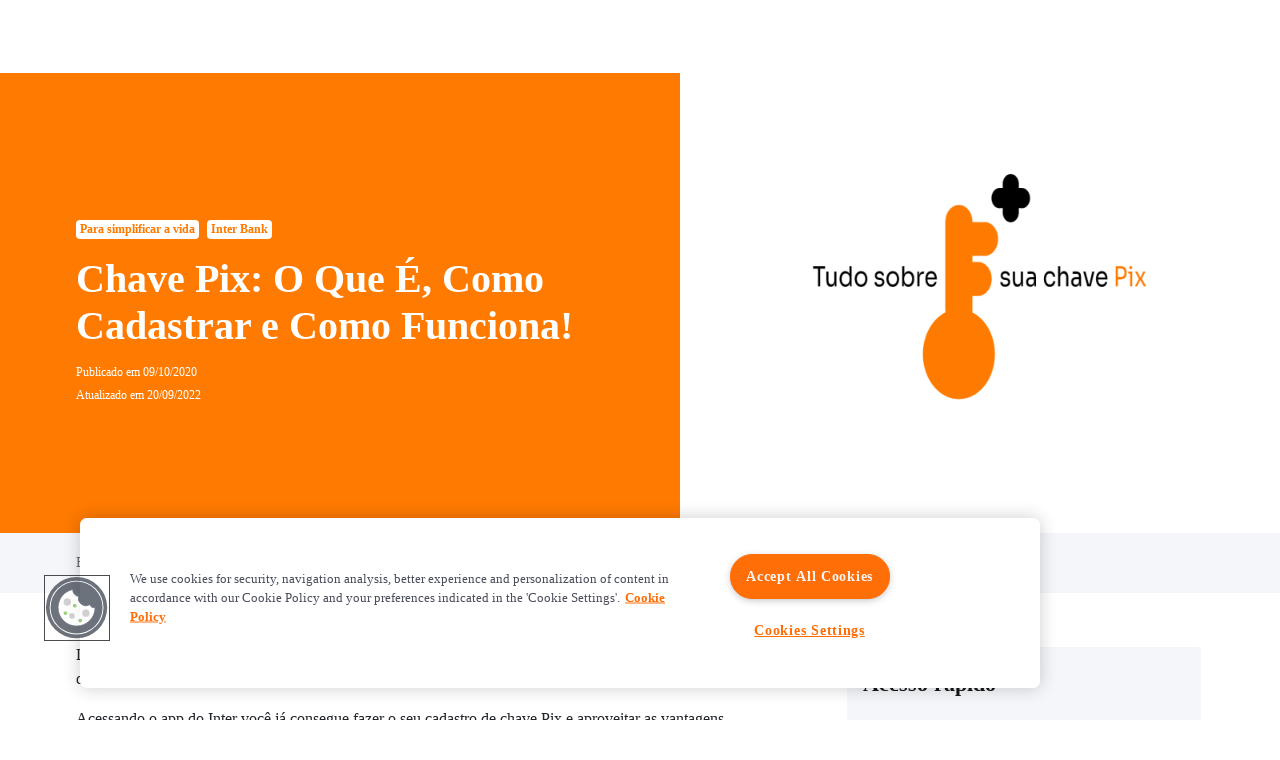

--- FILE ---
content_type: text/html
request_url: https://blog.inter.co/chave-pix
body_size: 24963
content:
<!DOCTYPE html><html><head><meta charSet="utf-8"/><meta http-equiv="x-ua-compatible" content="ie=edge"/><meta name="viewport" content="width=device-width, initial-scale=1, shrink-to-fit=no"/><meta name="generator" content="Gatsby 5.14.1"/><meta name="theme-color" content="#EB7000"/><style data-href="/styles.377f31082e40bf5e040f.css" data-identity="gatsby-global-css">@font-face{fallback:fallback;font-family:revicons;src:url([data-uri]) format("woff"),url(/static/revicons-57fd05d4ae650374c8deeff7c4aae380.ttf) format("ttf"),url(/static/revicons-a77de540a38981833f9e31bd4c365cc6.eot) format("ttf")}.react-multi-carousel-list{align-items:center;display:flex;overflow:hidden;position:relative}.react-multi-carousel-track{backface-visibility:hidden;display:flex;flex-direction:row;list-style:none;margin:0;padding:0;position:relative;transform-style:preserve-3d;will-change:transform,transition}.react-multiple-carousel__arrow{background:rgba(0,0,0,.5);border:0;border-radius:35px;cursor:pointer;min-height:43px;min-width:43px;opacity:1;outline:0;position:absolute;transition:all .5s;z-index:1000}.react-multiple-carousel__arrow:hover{background:rgba(0,0,0,.8)}.react-multiple-carousel__arrow:before{color:#fff;display:block;font-family:revicons;font-size:20px;position:relative;text-align:center;z-index:2}.react-multiple-carousel__arrow:disabled{background:rgba(0,0,0,.5);cursor:default}.react-multiple-carousel__arrow--left{left:calc(4% + 1px)}.react-multiple-carousel__arrow--left:before{content:"\e824"}.react-multiple-carousel__arrow--right{right:calc(4% + 1px)}.react-multiple-carousel__arrow--right:before{content:"\e825"}.react-multi-carousel-dot-list{bottom:0;display:flex;justify-content:center;left:0;list-style:none;margin:0;padding:0;position:absolute;right:0;text-align:center}.react-multi-carousel-dot button{border:2px solid grey;border-radius:50%;box-shadow:none;cursor:pointer;display:inline-block;height:12px;margin:0 6px 0 0;opacity:1;outline:0;padding:0;transition:background .5s;width:12px}.react-multi-carousel-dot button:hover:active,.react-multi-carousel-dot--active button{background:#080808}.react-multi-carousel-item{backface-visibility:hidden;transform-style:preserve-3d}@media (-ms-high-contrast:active),(-ms-high-contrast:none){.react-multi-carousel-item{flex-shrink:0!important}.react-multi-carousel-track{overflow:visible!important}}[dir=rtl].react-multi-carousel-list{direction:rtl}.rtl.react-multiple-carousel__arrow--right{left:calc(4% + 1px);right:auto}.rtl.react-multiple-carousel__arrow--right:before{content:"\e824"}.rtl.react-multiple-carousel__arrow--left{left:auto;right:calc(4% + 1px)}.rtl.react-multiple-carousel__arrow--left:before{content:"\e825"}*,:after,:before{box-sizing:border-box}html{-webkit-text-size-adjust:100%;-webkit-tap-highlight-color:rgba(0,0,0,0);font-family:sans-serif;line-height:1.15}article,aside,figcaption,figure,header,main,nav,section{display:block}body{background-color:#fff;color:#212529;font-family:-apple-system,BlinkMacSystemFont,Segoe UI,Roboto,Helvetica Neue,Arial,Noto Sans,Liberation Sans,sans-serif,Apple Color Emoji,Segoe UI Emoji,Segoe UI Symbol,Noto Color Emoji;font-size:1rem;font-weight:400;line-height:1.5;margin:0;text-align:left}hr{box-sizing:content-box;height:0;overflow:visible}h1,h2,h3,h4,h5,h6{margin-bottom:.5rem;margin-top:0}p{margin-bottom:1rem;margin-top:0}abbr[title]{border-bottom:0;cursor:help;text-decoration:underline;-webkit-text-decoration:underline dotted;text-decoration:underline dotted;-webkit-text-decoration-skip-ink:none;text-decoration-skip-ink:none}address{font-style:normal;line-height:inherit}address,dl,ul{margin-bottom:1rem}dl,ul{margin-top:0}ul ul{margin-bottom:0}dd{margin-bottom:.5rem;margin-left:0}blockquote{margin:0 0 1rem}b,strong{font-weight:bolder}small{font-size:80%}sub,sup{font-size:75%;line-height:0;position:relative;vertical-align:baseline}sub{bottom:-.25em}sup{top:-.5em}a{background-color:transparent;color:#007bff;text-decoration:none}a:hover{color:#0056b3;text-decoration:underline}a:not([href]):not([class]),a:not([href]):not([class]):hover{color:inherit;text-decoration:none}code,kbd,pre,samp{font-family:SFMono-Regular,Menlo,Monaco,Consolas,Liberation Mono,Courier New,monospace;font-size:1em}pre{-ms-overflow-style:scrollbar;margin-bottom:1rem;margin-top:0;overflow:auto}figure{margin:0 0 1rem}img{border-style:none}img,svg{vertical-align:middle}svg{overflow:hidden}table{border-collapse:collapse}caption{caption-side:bottom;color:#6c757d;padding-bottom:.75rem;padding-top:.75rem;text-align:left}label{display:inline-block;margin-bottom:.5rem}button{border-radius:0}button:focus:not(:focus-visible){outline:0}button,input,optgroup,select,textarea{font-family:inherit;font-size:inherit;line-height:inherit;margin:0}button,input{overflow:visible}button,select{text-transform:none}[role=button]{cursor:pointer}select{word-wrap:normal}[type=button],[type=reset],[type=submit],button{-webkit-appearance:button}[type=button]:not(:disabled),[type=reset]:not(:disabled),[type=submit]:not(:disabled),button:not(:disabled){cursor:pointer}[type=button]::-moz-focus-inner,[type=reset]::-moz-focus-inner,[type=submit]::-moz-focus-inner,button::-moz-focus-inner{border-style:none;padding:0}input[type=checkbox],input[type=radio]{box-sizing:border-box;padding:0}textarea{overflow:auto;resize:vertical}fieldset{border:0;margin:0;min-width:0;padding:0}legend{color:inherit;display:block;font-size:1.5rem;line-height:inherit;margin-bottom:.5rem;max-width:100%;padding:0;white-space:normal;width:100%}progress{vertical-align:baseline}[type=number]::-webkit-inner-spin-button,[type=number]::-webkit-outer-spin-button{height:auto}[type=search]{-webkit-appearance:none;outline-offset:-2px}[type=search]::-webkit-search-decoration{-webkit-appearance:none}summary{cursor:pointer;display:list-item}template{display:none}[hidden]{display:none!important}.h1,.h2,.h3,.h4,.h5,.h6,h1,h2,h3,h4,h5,h6{font-weight:500;line-height:1.2;margin-bottom:.5rem}.h1,h1{font-size:2.5rem}.h2,h2{font-size:2rem}.h3,h3{font-size:1.75rem}.h4,h4{font-size:1.5rem}.h5,h5{font-size:1.25rem}.h6,h6{font-size:1rem}hr{border:0;border-top:1px solid rgba(0,0,0,.1);margin-bottom:1rem;margin-top:1rem}.small,small{font-size:.875em;font-weight:400}.list-inline,.list-unstyled{list-style:none;padding-left:0}.list-inline-item{display:inline-block}.list-inline-item:not(:last-child){margin-right:.5rem}.blockquote{font-size:1.25rem;margin-bottom:1rem}.container{margin-left:auto;margin-right:auto;padding-left:15px;padding-right:15px;width:100%}@media(min-width:576px){.container{max-width:540px}}@media(min-width:768px){.container{max-width:720px}}@media(min-width:992px){.container{max-width:960px}}@media(min-width:1200px){.container{max-width:1140px}}.row{display:flex;flex-wrap:wrap;margin-left:-15px;margin-right:-15px}.col-10,.col-11,.col-12,.col-2,.col-5,.col-6,.col-lg-1,.col-lg-10,.col-lg-12,.col-lg-2,.col-lg-3,.col-lg-4,.col-lg-5,.col-lg-6,.col-lg-7,.col-lg-8,.col-lg-9,.col-md-1,.col-md-10,.col-md-11,.col-md-12,.col-md-4,.col-md-5,.col-md-6,.col-md-7,.col-sm-12,.col-xl-1,.col-xl-10,.col-xl-11,.col-xl-3,.col-xl-4,.col-xl-5,.col-xl-6,.col-xl-8{padding-left:15px;padding-right:15px;position:relative;width:100%}.col-2{flex:0 0 16.66666667%;max-width:16.66666667%}.col-5{flex:0 0 41.66666667%;max-width:41.66666667%}.col-6{flex:0 0 50%;max-width:50%}.col-10{flex:0 0 83.33333333%;max-width:83.33333333%}.col-11{flex:0 0 91.66666667%;max-width:91.66666667%}.col-12{flex:0 0 100%;max-width:100%}.order-0{order:0}.order-1{order:1}@media(min-width:576px){.col-sm-12{flex:0 0 100%;max-width:100%}}@media(min-width:768px){.col-md-1{flex:0 0 8.33333333%;max-width:8.33333333%}.col-md-4{flex:0 0 33.33333333%;max-width:33.33333333%}.col-md-5{flex:0 0 41.66666667%;max-width:41.66666667%}.col-md-6{flex:0 0 50%;max-width:50%}.col-md-7{flex:0 0 58.33333333%;max-width:58.33333333%}.col-md-10{flex:0 0 83.33333333%;max-width:83.33333333%}.col-md-11{flex:0 0 91.66666667%;max-width:91.66666667%}.col-md-12{flex:0 0 100%;max-width:100%}}@media(min-width:992px){.col-lg-1{flex:0 0 8.33333333%;max-width:8.33333333%}.col-lg-2{flex:0 0 16.66666667%;max-width:16.66666667%}.col-lg-3{flex:0 0 25%;max-width:25%}.col-lg-4{flex:0 0 33.33333333%;max-width:33.33333333%}.col-lg-5{flex:0 0 41.66666667%;max-width:41.66666667%}.col-lg-6{flex:0 0 50%;max-width:50%}.col-lg-7{flex:0 0 58.33333333%;max-width:58.33333333%}.col-lg-8{flex:0 0 66.66666667%;max-width:66.66666667%}.col-lg-9{flex:0 0 75%;max-width:75%}.col-lg-10{flex:0 0 83.33333333%;max-width:83.33333333%}.col-lg-12{flex:0 0 100%;max-width:100%}.order-lg-1{order:1}.order-lg-2{order:2}.offset-lg-1{margin-left:8.33333333%}}@media(min-width:1200px){.col-xl-1{flex:0 0 8.33333333%;max-width:8.33333333%}.col-xl-3{flex:0 0 25%;max-width:25%}.col-xl-4{flex:0 0 33.33333333%;max-width:33.33333333%}.col-xl-5{flex:0 0 41.66666667%;max-width:41.66666667%}.col-xl-6{flex:0 0 50%;max-width:50%}.col-xl-8{flex:0 0 66.66666667%;max-width:66.66666667%}.col-xl-10{flex:0 0 83.33333333%;max-width:83.33333333%}.col-xl-11{flex:0 0 91.66666667%;max-width:91.66666667%}.offset-xl-0{margin-left:0}.offset-xl-1{margin-left:8.33333333%}}.bg-white{background-color:#fff!important}.bg-transparent{background-color:transparent!important}.border{border:1px solid #dee2e6!important}.border-top{border-top:1px solid #dee2e6!important}.border-bottom{border-bottom:1px solid #dee2e6!important}.border-left{border-left:1px solid #dee2e6!important}.border-0{border:0!important}.d-none{display:none!important}.d-inline{display:inline!important}.d-block{display:block!important}.d-flex{display:flex!important}@media(min-width:768px){.d-md-none{display:none!important}.d-md-inline{display:inline!important}.d-md-block{display:block!important}.d-md-flex{display:flex!important}}@media(min-width:992px){.d-lg-none{display:none!important}.d-lg-inline{display:inline!important}.d-lg-block{display:block!important}}@media(min-width:1200px){.d-xl-block{display:block!important}}.flex-column{flex-direction:column!important}.flex-wrap{flex-wrap:wrap!important}.justify-content-end{justify-content:flex-end!important}.justify-content-center{justify-content:center!important}.justify-content-between{justify-content:space-between!important}.align-items-start{align-items:flex-start!important}.align-items-end{align-items:flex-end!important}.align-items-center{align-items:center!important}.align-self-end{align-self:flex-end!important}@media(min-width:768px){.flex-md-column{flex-direction:column!important}.justify-content-md-start{justify-content:flex-start!important}.justify-content-md-between{justify-content:space-between!important}}@media(min-width:992px){.justify-content-lg-between{justify-content:space-between!important}}.float-right{float:right!important}.position-relative{position:relative!important}.position-absolute{position:absolute!important}.sr-only{clip:rect(0,0,0,0);border:0;height:1px;margin:-1px;overflow:hidden;padding:0;position:absolute;white-space:nowrap;width:1px}.w-100{width:100%!important}.m-0{margin:0!important}.mt-0,.my-0{margin-top:0!important}.mx-0{margin-right:0!important}.mb-0,.my-0{margin-bottom:0!important}.mx-0{margin-left:0!important}.mt-1{margin-top:.25rem!important}.mb-1{margin-bottom:.25rem!important}.mt-2,.my-2{margin-top:.5rem!important}.mr-2{margin-right:.5rem!important}.mb-2,.my-2{margin-bottom:.5rem!important}.ml-2{margin-left:.5rem!important}.mt-3,.my-3{margin-top:1rem!important}.mr-3,.mx-3{margin-right:1rem!important}.mb-3,.my-3{margin-bottom:1rem!important}.mx-3{margin-left:1rem!important}.mt-4,.my-4{margin-top:1.5rem!important}.mb-4,.my-4{margin-bottom:1.5rem!important}.mt-5{margin-top:3rem!important}.mb-5{margin-bottom:3rem!important}.py-0{padding-top:0!important}.pr-0,.px-0{padding-right:0!important}.py-0{padding-bottom:0!important}.pl-0,.px-0{padding-left:0!important}.pb-1{padding-bottom:.25rem!important}.p-2{padding:.5rem!important}.pt-2,.py-2{padding-top:.5rem!important}.pr-2,.px-2{padding-right:.5rem!important}.pb-2,.py-2{padding-bottom:.5rem!important}.pl-2,.px-2{padding-left:.5rem!important}.pt-3,.py-3{padding-top:1rem!important}.pr-3,.px-3{padding-right:1rem!important}.pb-3,.py-3{padding-bottom:1rem!important}.px-3{padding-left:1rem!important}.pt-4{padding-top:1.5rem!important}.px-4{padding-right:1.5rem!important}.pb-4{padding-bottom:1.5rem!important}.pl-4,.px-4{padding-left:1.5rem!important}.pt-5,.py-5{padding-top:3rem!important}.pb-5,.py-5{padding-bottom:3rem!important}.mr-auto,.mx-auto{margin-right:auto!important}.mx-auto{margin-left:auto!important}@media(min-width:576px){.mb-sm-0{margin-bottom:0!important}}@media(min-width:768px){.mx-md-0{margin-right:0!important}.mb-md-0{margin-bottom:0!important}.mx-md-0{margin-left:0!important}.mt-md-3{margin-top:1rem!important}.mb-md-4{margin-bottom:1.5rem!important}.mb-md-5{margin-bottom:3rem!important}.pt-md-0{padding-top:0!important}.pb-md-2{padding-bottom:.5rem!important}.py-md-3{padding-top:1rem!important}.pb-md-3,.py-md-3{padding-bottom:1rem!important}.py-md-4{padding-top:1.5rem!important}.pb-md-4,.py-md-4{padding-bottom:1.5rem!important}.pt-md-5{padding-top:3rem!important}}@media(min-width:992px){.mb-lg-0{margin-bottom:0!important}.ml-lg-0{margin-left:0!important}.mt-lg-1{margin-top:.25rem!important}.mt-lg-3{margin-top:1rem!important}.mb-lg-3{margin-bottom:1rem!important}.pt-lg-0,.py-lg-0{padding-top:0!important}.px-lg-0{padding-right:0!important}.pb-lg-0,.py-lg-0{padding-bottom:0!important}.px-lg-0{padding-left:0!important}.pr-lg-2,.px-lg-2{padding-right:.5rem!important}.px-lg-2{padding-left:.5rem!important}.px-lg-3{padding-right:1rem!important}.pl-lg-3,.px-lg-3{padding-left:1rem!important}.p-lg-4{padding:1.5rem!important}.pt-lg-4{padding-top:1.5rem!important}.py-lg-5{padding-bottom:3rem!important;padding-top:3rem!important}.mt-lg-n4{margin-top:-1.5rem!important}}@media(min-width:1200px){.mb-xl-2{margin-bottom:.5rem!important}.mt-xl-4{margin-top:1.5rem!important}.py-xl-4{padding-bottom:1.5rem!important;padding-top:1.5rem!important}.pt-xl-5{padding-top:3rem!important}.mt-xl-n5{margin-top:-3rem!important}}.text-left{text-align:left!important}.text-right{text-align:right!important}.text-center{text-align:center!important}@media(min-width:768px){.text-md-left{text-align:left!important}.text-md-center{text-align:center!important}}@media(min-width:992px){.text-lg-left{text-align:left!important}.text-lg-right{text-align:right!important}.text-lg-center{text-align:center!important}}.text-uppercase{text-transform:uppercase!important}.font-weight-bold{font-weight:700!important}.text-white{color:#fff!important}.text-decoration-none{text-decoration:none!important}.visible{visibility:visible!important}.btn{background-color:transparent;border:1px solid transparent;border-radius:.25rem;color:#212529;display:inline-block;font-size:1rem;font-weight:400;line-height:1.5;padding:.375rem .75rem;text-align:center;transition:color .15s ease-in-out,background-color .15s ease-in-out,border-color .15s ease-in-out,box-shadow .15s ease-in-out;-webkit-user-select:none;user-select:none;vertical-align:middle}@media(prefers-reduced-motion:reduce){.btn{transition:none}}.btn:hover{color:#212529;text-decoration:none}.btn.focus,.btn:focus{box-shadow:0 0 0 .2rem rgba(0,123,255,.25);outline:0}.btn.disabled,.btn:disabled{opacity:.65}.btn:not(:disabled):not(.disabled){cursor:pointer}a.btn.disabled,fieldset:disabled a.btn{pointer-events:none}.btn-lg{border-radius:.3rem;font-size:1.25rem;line-height:1.5;padding:.5rem 1rem}.img-fluid{height:auto;max-width:100%}.figure{display:inline-block}.table{color:#212529;margin-bottom:1rem;width:100%}.table td{border-top:1px solid #dee2e6;padding:.75rem;vertical-align:top}.table tbody+tbody{border-top:2px solid #dee2e6}</style><style data-styled="" data-styled-version="5.3.11">.cKRGtk{margin:0 auto;width:100%;padding-right:17px;max-width:540px;}/*!sc*/
@media (min-width:768px){.cKRGtk{padding-right:0;max-width:720px;}}/*!sc*/
@media (min-width:992px){.cKRGtk{max-width:960px;}}/*!sc*/
@media (min-width:1200px){.cKRGtk{max-width:1440px;padding-right:15px;padding-left:15px;}}/*!sc*/
@media (min-width:1440px){.cKRGtk{padding-right:42px;padding-left:42px;}}/*!sc*/
@media (min-width:1600px){.cKRGtk{max-width:1600px;}}/*!sc*/
@media (min-width:1920px){.cKRGtk{max-width:1920px;}}/*!sc*/
data-styled.g2[id="sc-gEvEer"]{content:"cKRGtk,"}/*!sc*/
.Nxnrx{top:0;-webkit-align-items:center;-webkit-box-align:center;-ms-flex-align:center;align-items:center;display:-webkit-box;display:-webkit-flex;display:-ms-flexbox;display:flex;height:64px;width:100%;z-index:20;background:rgba(0,0,0,0.7);-webkit-backdrop-filter:blur(4px);backdrop-filter:blur(4px);position:-webkit-sticky;position:sticky;}/*!sc*/
@media (min-width:1200px){.Nxnrx{position:-webkit-sticky;position:sticky;background:none;-webkit-backdrop-filter:none;backdrop-filter:none;height:73px;}}/*!sc*/
@media (min-width:992px){}/*!sc*/
data-styled.g56[id="sc-hCPjZK"]{content:"Nxnrx,"}/*!sc*/
.ghtnIF{z-index:25;position:relative;left:-4px;}/*!sc*/
@media (min-width:768px){.ghtnIF{left:-26px;}}/*!sc*/
data-styled.g57[id="sc-Nxspf"]{content:"ghtnIF,"}/*!sc*/
.jzeDqD{display:-webkit-box;display:-webkit-flex;display:-ms-flexbox;display:flex;-webkit-align-items:center;-webkit-box-align:center;-ms-flex-align:center;align-items:center;-webkit-box-pack:justify;-webkit-justify-content:space-between;-ms-flex-pack:justify;justify-content:space-between;position:relative;z-index:25;width:100%;}/*!sc*/
.jzeDqD .skip-to-main-content-link{position:absolute;left:-9999px;z-index:999;width:245px;height:40px;padding:0.5rem;background-color:#FF8700;color:black;opacity:0;text-align:center;}/*!sc*/
.jzeDqD .skip-to-main-content-link:focus{left:40%;-webkit-transform:translateX(-50%);-ms-transform:translateX(-50%);transform:translateX(-50%);opacity:1;}/*!sc*/
@media (min-width:768px){.jzeDqD .skip-to-main-content-link:focus{left:15%;}}/*!sc*/
@media (min-width:992px){.jzeDqD .skip-to-main-content-link:focus{left:11%;}}/*!sc*/
@media (min-width:1600px){.jzeDqD .skip-to-main-content-link:focus{left:7%;}}/*!sc*/
data-styled.g58[id="sc-cfxfcM"]{content:"jzeDqD,"}/*!sc*/
.jAskps{display:-webkit-box;display:-webkit-flex;display:-ms-flexbox;display:flex;-webkit-align-items:center;-webkit-box-align:center;-ms-flex-align:center;align-items:center;-webkit-box-pack:justify;-webkit-justify-content:space-between;-ms-flex-pack:justify;justify-content:space-between;position:relative;z-index:25;}/*!sc*/
.jAskps button{background:none;border:none;cursor:pointer;}/*!sc*/
data-styled.g60[id="sc-gmPhUn"]{content:"jAskps,"}/*!sc*/
.text-footer-gray--base{color:#58595b;}/*!sc*/
.text-footer-gray--light{color:#747684;}/*!sc*/
.text-footer-gray--dark{color:#292929;}/*!sc*/
.fs-footer-10{font-size:10px;}/*!sc*/
@media (min-width:320px){.fs-footer-xs-10{font-size:10px;}}/*!sc*/
@media (min-width:576px){.fs-footer-sm-10{font-size:10px;}}/*!sc*/
@media (min-width:768px){.fs-footer-md-10{font-size:10px;}}/*!sc*/
@media (min-width:992px){.fs-footer-lg-10{font-size:10px;}}/*!sc*/
@media (min-width:1200px){.fs-footer-xl-10{font-size:10px;}}/*!sc*/
@media (min-width:1600px){.fs-footer-xxl-10{font-size:10px;}}/*!sc*/
.fs-footer-12{font-size:12px;}/*!sc*/
@media (min-width:320px){.fs-footer-xs-12{font-size:12px;}}/*!sc*/
@media (min-width:576px){.fs-footer-sm-12{font-size:12px;}}/*!sc*/
@media (min-width:768px){.fs-footer-md-12{font-size:12px;}}/*!sc*/
@media (min-width:992px){.fs-footer-lg-12{font-size:12px;}}/*!sc*/
@media (min-width:1200px){.fs-footer-xl-12{font-size:12px;}}/*!sc*/
@media (min-width:1600px){.fs-footer-xxl-12{font-size:12px;}}/*!sc*/
.fs-footer-13{font-size:13px;}/*!sc*/
@media (min-width:320px){.fs-footer-xs-13{font-size:13px;}}/*!sc*/
@media (min-width:576px){.fs-footer-sm-13{font-size:13px;}}/*!sc*/
@media (min-width:768px){.fs-footer-md-13{font-size:13px;}}/*!sc*/
@media (min-width:992px){.fs-footer-lg-13{font-size:13px;}}/*!sc*/
@media (min-width:1200px){.fs-footer-xl-13{font-size:13px;}}/*!sc*/
@media (min-width:1600px){.fs-footer-xxl-13{font-size:13px;}}/*!sc*/
.fs-footer-14{font-size:14px;}/*!sc*/
@media (min-width:320px){.fs-footer-xs-14{font-size:14px;}}/*!sc*/
@media (min-width:576px){.fs-footer-sm-14{font-size:14px;}}/*!sc*/
@media (min-width:768px){.fs-footer-md-14{font-size:14px;}}/*!sc*/
@media (min-width:992px){.fs-footer-lg-14{font-size:14px;}}/*!sc*/
@media (min-width:1200px){.fs-footer-xl-14{font-size:14px;}}/*!sc*/
@media (min-width:1600px){.fs-footer-xxl-14{font-size:14px;}}/*!sc*/
.fs-footer-15{font-size:15px;}/*!sc*/
@media (min-width:320px){.fs-footer-xs-15{font-size:15px;}}/*!sc*/
@media (min-width:576px){.fs-footer-sm-15{font-size:15px;}}/*!sc*/
@media (min-width:768px){.fs-footer-md-15{font-size:15px;}}/*!sc*/
@media (min-width:992px){.fs-footer-lg-15{font-size:15px;}}/*!sc*/
@media (min-width:1200px){.fs-footer-xl-15{font-size:15px;}}/*!sc*/
@media (min-width:1600px){.fs-footer-xxl-15{font-size:15px;}}/*!sc*/
.fs-footer-16{font-size:16px;}/*!sc*/
@media (min-width:320px){.fs-footer-xs-16{font-size:16px;}}/*!sc*/
@media (min-width:576px){.fs-footer-sm-16{font-size:16px;}}/*!sc*/
@media (min-width:768px){.fs-footer-md-16{font-size:16px;}}/*!sc*/
@media (min-width:992px){.fs-footer-lg-16{font-size:16px;}}/*!sc*/
@media (min-width:1200px){.fs-footer-xl-16{font-size:16px;}}/*!sc*/
@media (min-width:1600px){.fs-footer-xxl-16{font-size:16px;}}/*!sc*/
.fs-footer-18{font-size:18px;}/*!sc*/
@media (min-width:320px){.fs-footer-xs-18{font-size:18px;}}/*!sc*/
@media (min-width:576px){.fs-footer-sm-18{font-size:18px;}}/*!sc*/
@media (min-width:768px){.fs-footer-md-18{font-size:18px;}}/*!sc*/
@media (min-width:992px){.fs-footer-lg-18{font-size:18px;}}/*!sc*/
@media (min-width:1200px){.fs-footer-xl-18{font-size:18px;}}/*!sc*/
@media (min-width:1600px){.fs-footer-xxl-18{font-size:18px;}}/*!sc*/
.fs-footer-20{font-size:20px;}/*!sc*/
@media (min-width:320px){.fs-footer-xs-20{font-size:20px;}}/*!sc*/
@media (min-width:576px){.fs-footer-sm-20{font-size:20px;}}/*!sc*/
@media (min-width:768px){.fs-footer-md-20{font-size:20px;}}/*!sc*/
@media (min-width:992px){.fs-footer-lg-20{font-size:20px;}}/*!sc*/
@media (min-width:1200px){.fs-footer-xl-20{font-size:20px;}}/*!sc*/
@media (min-width:1600px){.fs-footer-xxl-20{font-size:20px;}}/*!sc*/
.fs-footer-22{font-size:22px;}/*!sc*/
@media (min-width:320px){.fs-footer-xs-22{font-size:22px;}}/*!sc*/
@media (min-width:576px){.fs-footer-sm-22{font-size:22px;}}/*!sc*/
@media (min-width:768px){.fs-footer-md-22{font-size:22px;}}/*!sc*/
@media (min-width:992px){.fs-footer-lg-22{font-size:22px;}}/*!sc*/
@media (min-width:1200px){.fs-footer-xl-22{font-size:22px;}}/*!sc*/
@media (min-width:1600px){.fs-footer-xxl-22{font-size:22px;}}/*!sc*/
.fs-footer-24{font-size:24px;}/*!sc*/
@media (min-width:320px){.fs-footer-xs-24{font-size:24px;}}/*!sc*/
@media (min-width:576px){.fs-footer-sm-24{font-size:24px;}}/*!sc*/
@media (min-width:768px){.fs-footer-md-24{font-size:24px;}}/*!sc*/
@media (min-width:992px){.fs-footer-lg-24{font-size:24px;}}/*!sc*/
@media (min-width:1200px){.fs-footer-xl-24{font-size:24px;}}/*!sc*/
@media (min-width:1600px){.fs-footer-xxl-24{font-size:24px;}}/*!sc*/
.fs-footer-26{font-size:26px;}/*!sc*/
@media (min-width:320px){.fs-footer-xs-26{font-size:26px;}}/*!sc*/
@media (min-width:576px){.fs-footer-sm-26{font-size:26px;}}/*!sc*/
@media (min-width:768px){.fs-footer-md-26{font-size:26px;}}/*!sc*/
@media (min-width:992px){.fs-footer-lg-26{font-size:26px;}}/*!sc*/
@media (min-width:1200px){.fs-footer-xl-26{font-size:26px;}}/*!sc*/
@media (min-width:1600px){.fs-footer-xxl-26{font-size:26px;}}/*!sc*/
.fs-footer-28{font-size:28px;}/*!sc*/
@media (min-width:320px){.fs-footer-xs-28{font-size:28px;}}/*!sc*/
@media (min-width:576px){.fs-footer-sm-28{font-size:28px;}}/*!sc*/
@media (min-width:768px){.fs-footer-md-28{font-size:28px;}}/*!sc*/
@media (min-width:992px){.fs-footer-lg-28{font-size:28px;}}/*!sc*/
@media (min-width:1200px){.fs-footer-xl-28{font-size:28px;}}/*!sc*/
@media (min-width:1600px){.fs-footer-xxl-28{font-size:28px;}}/*!sc*/
.fs-footer-30{font-size:30px;}/*!sc*/
@media (min-width:320px){.fs-footer-xs-30{font-size:30px;}}/*!sc*/
@media (min-width:576px){.fs-footer-sm-30{font-size:30px;}}/*!sc*/
@media (min-width:768px){.fs-footer-md-30{font-size:30px;}}/*!sc*/
@media (min-width:992px){.fs-footer-lg-30{font-size:30px;}}/*!sc*/
@media (min-width:1200px){.fs-footer-xl-30{font-size:30px;}}/*!sc*/
@media (min-width:1600px){.fs-footer-xxl-30{font-size:30px;}}/*!sc*/
.fs-footer-32{font-size:32px;}/*!sc*/
@media (min-width:320px){.fs-footer-xs-32{font-size:32px;}}/*!sc*/
@media (min-width:576px){.fs-footer-sm-32{font-size:32px;}}/*!sc*/
@media (min-width:768px){.fs-footer-md-32{font-size:32px;}}/*!sc*/
@media (min-width:992px){.fs-footer-lg-32{font-size:32px;}}/*!sc*/
@media (min-width:1200px){.fs-footer-xl-32{font-size:32px;}}/*!sc*/
@media (min-width:1600px){.fs-footer-xxl-32{font-size:32px;}}/*!sc*/
.fs-footer-40{font-size:40px;}/*!sc*/
@media (min-width:320px){.fs-footer-xs-40{font-size:40px;}}/*!sc*/
@media (min-width:576px){.fs-footer-sm-40{font-size:40px;}}/*!sc*/
@media (min-width:768px){.fs-footer-md-40{font-size:40px;}}/*!sc*/
@media (min-width:992px){.fs-footer-lg-40{font-size:40px;}}/*!sc*/
@media (min-width:1200px){.fs-footer-xl-40{font-size:40px;}}/*!sc*/
@media (min-width:1600px){.fs-footer-xxl-40{font-size:40px;}}/*!sc*/
.fs-footer-42{font-size:42px;}/*!sc*/
@media (min-width:320px){.fs-footer-xs-42{font-size:42px;}}/*!sc*/
@media (min-width:576px){.fs-footer-sm-42{font-size:42px;}}/*!sc*/
@media (min-width:768px){.fs-footer-md-42{font-size:42px;}}/*!sc*/
@media (min-width:992px){.fs-footer-lg-42{font-size:42px;}}/*!sc*/
@media (min-width:1200px){.fs-footer-xl-42{font-size:42px;}}/*!sc*/
@media (min-width:1600px){.fs-footer-xxl-42{font-size:42px;}}/*!sc*/
.fs-footer-50{font-size:50px;}/*!sc*/
@media (min-width:320px){.fs-footer-xs-50{font-size:50px;}}/*!sc*/
@media (min-width:576px){.fs-footer-sm-50{font-size:50px;}}/*!sc*/
@media (min-width:768px){.fs-footer-md-50{font-size:50px;}}/*!sc*/
@media (min-width:992px){.fs-footer-lg-50{font-size:50px;}}/*!sc*/
@media (min-width:1200px){.fs-footer-xl-50{font-size:50px;}}/*!sc*/
@media (min-width:1600px){.fs-footer-xxl-50{font-size:50px;}}/*!sc*/
.fs-footer-60{font-size:60px;}/*!sc*/
@media (min-width:320px){.fs-footer-xs-60{font-size:60px;}}/*!sc*/
@media (min-width:576px){.fs-footer-sm-60{font-size:60px;}}/*!sc*/
@media (min-width:768px){.fs-footer-md-60{font-size:60px;}}/*!sc*/
@media (min-width:992px){.fs-footer-lg-60{font-size:60px;}}/*!sc*/
@media (min-width:1200px){.fs-footer-xl-60{font-size:60px;}}/*!sc*/
@media (min-width:1600px){.fs-footer-xxl-60{font-size:60px;}}/*!sc*/
.fs-footer-84{font-size:84px;}/*!sc*/
@media (min-width:320px){.fs-footer-xs-84{font-size:84px;}}/*!sc*/
@media (min-width:576px){.fs-footer-sm-84{font-size:84px;}}/*!sc*/
@media (min-width:768px){.fs-footer-md-84{font-size:84px;}}/*!sc*/
@media (min-width:992px){.fs-footer-lg-84{font-size:84px;}}/*!sc*/
@media (min-width:1200px){.fs-footer-xl-84{font-size:84px;}}/*!sc*/
@media (min-width:1600px){.fs-footer-xxl-84{font-size:84px;}}/*!sc*/
.fw-footer-300{font-weight:300 !important;}/*!sc*/
.fw-footer-400{font-weight:400 !important;}/*!sc*/
.fw-footer-500{font-weight:500 !important;}/*!sc*/
.fw-footer-600{font-weight:600 !important;}/*!sc*/
.fw-footer-700{font-weight:700 !important;}/*!sc*/
data-styled.g73[id="sc-global-hRZQCa1"]{content:"sc-global-hRZQCa1,"}/*!sc*/
.dvsKOL{-webkit-animation:bpwQbI 1s linear infinite;animation:bpwQbI 1s linear infinite;stroke:#FF7A00;stroke-width:3;width:22px;height:22px;}/*!sc*/
data-styled.g79[id="style__LoadingIndicator-sc-1iuk0bm-0"]{content:"dvsKOL,"}/*!sc*/
{/*! normalize.css v8.0.1 | MIT License | github.com/necolas/normalize.css */}/*!sc*/
html{line-height:1.15;-webkit-text-size-adjust:100%;}/*!sc*/
body{margin:0;font-family:'Inter';}/*!sc*/
main{display:block;}/*!sc*/
h1{font-size:2em;margin:0.67em 0;}/*!sc*/
hr{box-sizing:content-box;height:0;overflow:visible;}/*!sc*/
pre{font-family:monospace,monospace;font-size:1em;}/*!sc*/
a{background-color:transparent;}/*!sc*/
abbr[title]{border-bottom:none;-webkit-text-decoration:underline;text-decoration:underline;-webkit-text-decoration:underline dotted;text-decoration:underline dotted;}/*!sc*/
b,strong{font-weight:bolder;}/*!sc*/
code,kbd,samp{font-family:monospace,monospace;font-size:1em;}/*!sc*/
small{font-size:80%;}/*!sc*/
sub,sup{font-size:75%;line-height:0;position:relative;vertical-align:baseline;}/*!sc*/
sub{bottom:-0.25em;}/*!sc*/
sup{top:-0.5em;}/*!sc*/
img{border-style:none;}/*!sc*/
button,input,optgroup,select,textarea{font-family:inherit;font-size:100%;line-height:1.15;margin:0;}/*!sc*/
button,input{overflow:visible;}/*!sc*/
button,select{text-transform:none;}/*!sc*/
button,[type="button"],[type="reset"],[type="submit"]{-webkit-appearance:button;}/*!sc*/
button::-moz-focus-inner,[type="button"]::-moz-focus-inner,[type="reset"]::-moz-focus-inner,[type="submit"]::-moz-focus-inner{border-style:none;padding:0;}/*!sc*/
button:-moz-focusring,[type="button"]:-moz-focusring,[type="reset"]:-moz-focusring,[type="submit"]:-moz-focusring{outline:1px dotted ButtonText;}/*!sc*/
fieldset{padding:0.35em 0.75em 0.625em;}/*!sc*/
legend{box-sizing:border-box;color:inherit;display:table;max-width:100%;padding:0;white-space:normal;}/*!sc*/
progress{vertical-align:baseline;}/*!sc*/
textarea{overflow:auto;}/*!sc*/
[type="checkbox"],[type="radio"]{box-sizing:border-box;padding:0;}/*!sc*/
[type="number"]::-webkit-inner-spin-button,[type="number"]::-webkit-outer-spin-button{height:auto;}/*!sc*/
[type="search"]{-webkit-appearance:textfield;outline-offset:-2px;}/*!sc*/
[type="search"]::-webkit-search-decoration{-webkit-appearance:none;}/*!sc*/
::-webkit-file-upload-button{-webkit-appearance:button;font:inherit;}/*!sc*/
details{display:block;}/*!sc*/
summary{display:list-item;}/*!sc*/
template{display:none;}/*!sc*/
[hidden]{display:none;}/*!sc*/
.container{padding-right:24px;padding-left:24px;}/*!sc*/
@media (min-width:768px){.container{padding-right:12px;padding-left:12px;}}/*!sc*/
@media (min-width:992px){.container{max-width:960px;}}/*!sc*/
@media (min-width:1200px){.container{max-width:1152px;}}/*!sc*/
@media (min-width:1600px){.container{max-width:1440px;}}/*!sc*/
.row{margin-right:-6px;margin-left:-6px;}/*!sc*/
@media (min-width:768px){.row{margin-right:-12px;margin-left:-12px;}}/*!sc*/
*[class^='col-']{padding-right:6px;padding-left:6px;}/*!sc*/
@media (min-width:768px){*[class^='col-']{padding-right:12px;padding-left:12px;}}/*!sc*/
h1,h2,h3,h4,h5,h6{font-family:'Sora';}/*!sc*/
.list-inline{padding-left:0;list-style:none;}/*!sc*/
.list-inline-item{display:inline-block;}/*!sc*/
address{font-style:normal;}/*!sc*/
address .fs-footer-10{margin-left:4px;width:100%;}/*!sc*/
img{max-width:100%;}/*!sc*/
a{color:#FF7A00;}/*!sc*/
a:hover{color:#6A6C72;}/*!sc*/
.fill-white{fill:#FFFFFF;}/*!sc*/
@media(min-width:992px){.h-breadcrumb{min-height:60px;}}/*!sc*/
.bg-orange--100{background:#FFF2E7;}/*!sc*/
.text-orange--100{color:#FFF2E7;}/*!sc*/
.fill-orange--100{fill:#FFF2E7;}/*!sc*/
.bg-orange--light{background:#FF9F33;}/*!sc*/
.text-orange--light{color:#FF9F33;}/*!sc*/
.fill-orange--light{fill:#FF9F33;}/*!sc*/
.bg-orange--base{background:#FF7A00;}/*!sc*/
.text-orange--base{color:#FF7A00;}/*!sc*/
.fill-orange--base{fill:#FF7A00;}/*!sc*/
.bg-orange--dark{background:#FF500F;}/*!sc*/
.text-orange--dark{color:#FF500F;}/*!sc*/
.fill-orange--dark{fill:#FF500F;}/*!sc*/
.bg-gray--100{background:#F5F6FA;}/*!sc*/
.text-gray--100{color:#F5F6FA;}/*!sc*/
.fill-gray--100{fill:#F5F6FA;}/*!sc*/
.bg-gray--200{background:#DEDFE4;}/*!sc*/
.text-gray--200{color:#DEDFE4;}/*!sc*/
.fill-gray--200{fill:#DEDFE4;}/*!sc*/
.bg-gray--300{background:#D1D4E3;}/*!sc*/
.text-gray--300{color:#D1D4E3;}/*!sc*/
.fill-gray--300{fill:#D1D4E3;}/*!sc*/
.bg-gray--400{background:#F5F6FA;}/*!sc*/
.text-gray--400{color:#F5F6FA;}/*!sc*/
.fill-gray--400{fill:#F5F6FA;}/*!sc*/
.bg-gray--500{background:#E6E7F0;}/*!sc*/
.text-gray--500{color:#E6E7F0;}/*!sc*/
.fill-gray--500{fill:#E6E7F0;}/*!sc*/
.bg-gray--600{background:#8C91A9;}/*!sc*/
.text-gray--600{color:#8C91A9;}/*!sc*/
.fill-gray--600{fill:#8C91A9;}/*!sc*/
.bg-gray--700{background:#6A6E81;}/*!sc*/
.text-gray--700{color:#6A6E81;}/*!sc*/
.fill-gray--700{fill:#6A6E81;}/*!sc*/
.bg-gray--800{background:#4B4E5C;}/*!sc*/
.text-gray--800{color:#4B4E5C;}/*!sc*/
.fill-gray--800{fill:#4B4E5C;}/*!sc*/
.bg-gray--900{background:#D7D7D7;}/*!sc*/
.text-gray--900{color:#D7D7D7;}/*!sc*/
.fill-gray--900{fill:#D7D7D7;}/*!sc*/
.bg-gray--light{background:#747684;}/*!sc*/
.text-gray--light{color:#747684;}/*!sc*/
.fill-gray--light{fill:#747684;}/*!sc*/
.bg-gray--base{background:#58595b;}/*!sc*/
.text-gray--base{color:#58595b;}/*!sc*/
.fill-gray--base{fill:#58595b;}/*!sc*/
.bg-gray--medium{background:#4B4E5C;}/*!sc*/
.text-gray--medium{color:#4B4E5C;}/*!sc*/
.fill-gray--medium{fill:#4B4E5C;}/*!sc*/
.bg-gray--dark{background:#292929;}/*!sc*/
.text-gray--dark{color:#292929;}/*!sc*/
.fill-gray--dark{fill:#292929;}/*!sc*/
.bg-grayscale--100{background:#F5F6FA;}/*!sc*/
.text-grayscale--100{color:#F5F6FA;}/*!sc*/
.fill-grayscale--100{fill:#F5F6FA;}/*!sc*/
.bg-grayscale--200{background:#DEDFE4;}/*!sc*/
.text-grayscale--200{color:#DEDFE4;}/*!sc*/
.fill-grayscale--200{fill:#DEDFE4;}/*!sc*/
.bg-grayscale--300{background:#B6B7BB;}/*!sc*/
.text-grayscale--300{color:#B6B7BB;}/*!sc*/
.fill-grayscale--300{fill:#B6B7BB;}/*!sc*/
.bg-grayscale--400{background:#6A6C72;}/*!sc*/
.text-grayscale--400{color:#6A6C72;}/*!sc*/
.fill-grayscale--400{fill:#6A6C72;}/*!sc*/
.bg-grayscale--500{background:#161616;}/*!sc*/
.text-grayscale--500{color:#161616;}/*!sc*/
.fill-grayscale--500{fill:#161616;}/*!sc*/
.bg-red--base{background:#FD4F47;}/*!sc*/
.text-red--base{color:#FD4F47;}/*!sc*/
.fill-red--base{fill:#FD4F47;}/*!sc*/
.bg-green--500{background:#07605b;}/*!sc*/
.text-green--500{color:#07605b;}/*!sc*/
.fill-green--500{fill:#07605b;}/*!sc*/
.bg-green--base{background:#8DC63F;}/*!sc*/
.text-green--base{color:#8DC63F;}/*!sc*/
.fill-green--base{fill:#8DC63F;}/*!sc*/
.bg-green--light{background:#a4d266;}/*!sc*/
.text-green--light{color:#a4d266;}/*!sc*/
.fill-green--light{fill:#a4d266;}/*!sc*/
.bg-green--dark{background:#20C05D;}/*!sc*/
.text-green--dark{color:#20C05D;}/*!sc*/
.fill-green--dark{fill:#20C05D;}/*!sc*/
.bg-green--left{background:#DEE021;}/*!sc*/
.text-green--left{color:#DEE021;}/*!sc*/
.fill-green--left{fill:#DEE021;}/*!sc*/
.bg-green--right{background:#A4D264;}/*!sc*/
.text-green--right{color:#A4D264;}/*!sc*/
.fill-green--right{fill:#A4D264;}/*!sc*/
.bg-green--extraDark{background:#027A75;}/*!sc*/
.text-green--extraDark{color:#027A75;}/*!sc*/
.fill-green--extraDark{fill:#027A75;}/*!sc*/
.fw-100{font-weight:100 !important;}/*!sc*/
.fw-200{font-weight:200 !important;}/*!sc*/
.fw-300{font-weight:300 !important;}/*!sc*/
.fw-400{font-weight:400 !important;}/*!sc*/
.fw-600{font-weight:600 !important;}/*!sc*/
.fw-700{font-weight:700 !important;}/*!sc*/
.fs-10{font-size:10px;}/*!sc*/
@media (min-width:576px){.fs-sm-10{font-size:10px;}}/*!sc*/
@media (min-width:768px){.fs-md-10{font-size:10px;}}/*!sc*/
@media (min-width:992px){.fs-lg-10{font-size:10px;}}/*!sc*/
@media (min-width:1200px){.fs-xl-10{font-size:10px;}}/*!sc*/
@media (min-width:1600px){.fs-xxl-10{font-size:10px;}}/*!sc*/
.fs-11{font-size:11px;}/*!sc*/
@media (min-width:576px){.fs-sm-11{font-size:11px;}}/*!sc*/
@media (min-width:768px){.fs-md-11{font-size:11px;}}/*!sc*/
@media (min-width:992px){.fs-lg-11{font-size:11px;}}/*!sc*/
@media (min-width:1200px){.fs-xl-11{font-size:11px;}}/*!sc*/
@media (min-width:1600px){.fs-xxl-11{font-size:11px;}}/*!sc*/
.fs-12{font-size:12px;}/*!sc*/
@media (min-width:576px){.fs-sm-12{font-size:12px;}}/*!sc*/
@media (min-width:768px){.fs-md-12{font-size:12px;}}/*!sc*/
@media (min-width:992px){.fs-lg-12{font-size:12px;}}/*!sc*/
@media (min-width:1200px){.fs-xl-12{font-size:12px;}}/*!sc*/
@media (min-width:1600px){.fs-xxl-12{font-size:12px;}}/*!sc*/
.fs-14{font-size:14px;}/*!sc*/
@media (min-width:576px){.fs-sm-14{font-size:14px;}}/*!sc*/
@media (min-width:768px){.fs-md-14{font-size:14px;}}/*!sc*/
@media (min-width:992px){.fs-lg-14{font-size:14px;}}/*!sc*/
@media (min-width:1200px){.fs-xl-14{font-size:14px;}}/*!sc*/
@media (min-width:1600px){.fs-xxl-14{font-size:14px;}}/*!sc*/
.fs-15{font-size:15px;}/*!sc*/
@media (min-width:576px){.fs-sm-15{font-size:15px;}}/*!sc*/
@media (min-width:768px){.fs-md-15{font-size:15px;}}/*!sc*/
@media (min-width:992px){.fs-lg-15{font-size:15px;}}/*!sc*/
@media (min-width:1200px){.fs-xl-15{font-size:15px;}}/*!sc*/
@media (min-width:1600px){.fs-xxl-15{font-size:15px;}}/*!sc*/
.fs-16{font-size:16px;}/*!sc*/
@media (min-width:576px){.fs-sm-16{font-size:16px;}}/*!sc*/
@media (min-width:768px){.fs-md-16{font-size:16px;}}/*!sc*/
@media (min-width:992px){.fs-lg-16{font-size:16px;}}/*!sc*/
@media (min-width:1200px){.fs-xl-16{font-size:16px;}}/*!sc*/
@media (min-width:1600px){.fs-xxl-16{font-size:16px;}}/*!sc*/
.fs-18{font-size:18px;}/*!sc*/
@media (min-width:576px){.fs-sm-18{font-size:18px;}}/*!sc*/
@media (min-width:768px){.fs-md-18{font-size:18px;}}/*!sc*/
@media (min-width:992px){.fs-lg-18{font-size:18px;}}/*!sc*/
@media (min-width:1200px){.fs-xl-18{font-size:18px;}}/*!sc*/
@media (min-width:1600px){.fs-xxl-18{font-size:18px;}}/*!sc*/
.fs-20{font-size:20px;}/*!sc*/
@media (min-width:576px){.fs-sm-20{font-size:20px;}}/*!sc*/
@media (min-width:768px){.fs-md-20{font-size:20px;}}/*!sc*/
@media (min-width:992px){.fs-lg-20{font-size:20px;}}/*!sc*/
@media (min-width:1200px){.fs-xl-20{font-size:20px;}}/*!sc*/
@media (min-width:1600px){.fs-xxl-20{font-size:20px;}}/*!sc*/
.fs-22{font-size:22px;}/*!sc*/
@media (min-width:576px){.fs-sm-22{font-size:22px;}}/*!sc*/
@media (min-width:768px){.fs-md-22{font-size:22px;}}/*!sc*/
@media (min-width:992px){.fs-lg-22{font-size:22px;}}/*!sc*/
@media (min-width:1200px){.fs-xl-22{font-size:22px;}}/*!sc*/
@media (min-width:1600px){.fs-xxl-22{font-size:22px;}}/*!sc*/
.fs-24{font-size:24px;}/*!sc*/
@media (min-width:576px){.fs-sm-24{font-size:24px;}}/*!sc*/
@media (min-width:768px){.fs-md-24{font-size:24px;}}/*!sc*/
@media (min-width:992px){.fs-lg-24{font-size:24px;}}/*!sc*/
@media (min-width:1200px){.fs-xl-24{font-size:24px;}}/*!sc*/
@media (min-width:1600px){.fs-xxl-24{font-size:24px;}}/*!sc*/
.fs-28{font-size:28px;}/*!sc*/
@media (min-width:576px){.fs-sm-28{font-size:28px;}}/*!sc*/
@media (min-width:768px){.fs-md-28{font-size:28px;}}/*!sc*/
@media (min-width:992px){.fs-lg-28{font-size:28px;}}/*!sc*/
@media (min-width:1200px){.fs-xl-28{font-size:28px;}}/*!sc*/
@media (min-width:1600px){.fs-xxl-28{font-size:28px;}}/*!sc*/
.fs-32{font-size:32px;}/*!sc*/
@media (min-width:576px){.fs-sm-32{font-size:32px;}}/*!sc*/
@media (min-width:768px){.fs-md-32{font-size:32px;}}/*!sc*/
@media (min-width:992px){.fs-lg-32{font-size:32px;}}/*!sc*/
@media (min-width:1200px){.fs-xl-32{font-size:32px;}}/*!sc*/
@media (min-width:1600px){.fs-xxl-32{font-size:32px;}}/*!sc*/
.fs-36{font-size:36px;}/*!sc*/
@media (min-width:576px){.fs-sm-36{font-size:36px;}}/*!sc*/
@media (min-width:768px){.fs-md-36{font-size:36px;}}/*!sc*/
@media (min-width:992px){.fs-lg-36{font-size:36px;}}/*!sc*/
@media (min-width:1200px){.fs-xl-36{font-size:36px;}}/*!sc*/
@media (min-width:1600px){.fs-xxl-36{font-size:36px;}}/*!sc*/
.fs-38{font-size:38px;}/*!sc*/
@media (min-width:576px){.fs-sm-38{font-size:38px;}}/*!sc*/
@media (min-width:768px){.fs-md-38{font-size:38px;}}/*!sc*/
@media (min-width:992px){.fs-lg-38{font-size:38px;}}/*!sc*/
@media (min-width:1200px){.fs-xl-38{font-size:38px;}}/*!sc*/
@media (min-width:1600px){.fs-xxl-38{font-size:38px;}}/*!sc*/
.fs-40{font-size:40px;}/*!sc*/
@media (min-width:576px){.fs-sm-40{font-size:40px;}}/*!sc*/
@media (min-width:768px){.fs-md-40{font-size:40px;}}/*!sc*/
@media (min-width:992px){.fs-lg-40{font-size:40px;}}/*!sc*/
@media (min-width:1200px){.fs-xl-40{font-size:40px;}}/*!sc*/
@media (min-width:1600px){.fs-xxl-40{font-size:40px;}}/*!sc*/
.fs-42{font-size:42px;}/*!sc*/
@media (min-width:576px){.fs-sm-42{font-size:42px;}}/*!sc*/
@media (min-width:768px){.fs-md-42{font-size:42px;}}/*!sc*/
@media (min-width:992px){.fs-lg-42{font-size:42px;}}/*!sc*/
@media (min-width:1200px){.fs-xl-42{font-size:42px;}}/*!sc*/
@media (min-width:1600px){.fs-xxl-42{font-size:42px;}}/*!sc*/
.fs-48{font-size:48px;}/*!sc*/
@media (min-width:576px){.fs-sm-48{font-size:48px;}}/*!sc*/
@media (min-width:768px){.fs-md-48{font-size:48px;}}/*!sc*/
@media (min-width:992px){.fs-lg-48{font-size:48px;}}/*!sc*/
@media (min-width:1200px){.fs-xl-48{font-size:48px;}}/*!sc*/
@media (min-width:1600px){.fs-xxl-48{font-size:48px;}}/*!sc*/
.lh-15{line-height:15px;}/*!sc*/
@media (min-width:576px){.lh-sm-15{line-height:15px;}}/*!sc*/
@media (min-width:768px){.lh-md-15{line-height:15px;}}/*!sc*/
@media (min-width:992px){.lh-lg-15{line-height:15px;}}/*!sc*/
@media (min-width:1200px){.lh-xl-15{line-height:15px;}}/*!sc*/
@media (min-width:1600px){.lh-xxl-15{line-height:15px;}}/*!sc*/
.lh-17{line-height:17px;}/*!sc*/
@media (min-width:576px){.lh-sm-17{line-height:17px;}}/*!sc*/
@media (min-width:768px){.lh-md-17{line-height:17px;}}/*!sc*/
@media (min-width:992px){.lh-lg-17{line-height:17px;}}/*!sc*/
@media (min-width:1200px){.lh-xl-17{line-height:17px;}}/*!sc*/
@media (min-width:1600px){.lh-xxl-17{line-height:17px;}}/*!sc*/
.lh-18{line-height:18px;}/*!sc*/
@media (min-width:576px){.lh-sm-18{line-height:18px;}}/*!sc*/
@media (min-width:768px){.lh-md-18{line-height:18px;}}/*!sc*/
@media (min-width:992px){.lh-lg-18{line-height:18px;}}/*!sc*/
@media (min-width:1200px){.lh-xl-18{line-height:18px;}}/*!sc*/
@media (min-width:1600px){.lh-xxl-18{line-height:18px;}}/*!sc*/
.lh-19{line-height:19px;}/*!sc*/
@media (min-width:576px){.lh-sm-19{line-height:19px;}}/*!sc*/
@media (min-width:768px){.lh-md-19{line-height:19px;}}/*!sc*/
@media (min-width:992px){.lh-lg-19{line-height:19px;}}/*!sc*/
@media (min-width:1200px){.lh-xl-19{line-height:19px;}}/*!sc*/
@media (min-width:1600px){.lh-xxl-19{line-height:19px;}}/*!sc*/
.lh-20{line-height:20px;}/*!sc*/
@media (min-width:576px){.lh-sm-20{line-height:20px;}}/*!sc*/
@media (min-width:768px){.lh-md-20{line-height:20px;}}/*!sc*/
@media (min-width:992px){.lh-lg-20{line-height:20px;}}/*!sc*/
@media (min-width:1200px){.lh-xl-20{line-height:20px;}}/*!sc*/
@media (min-width:1600px){.lh-xxl-20{line-height:20px;}}/*!sc*/
.lh-22{line-height:22px;}/*!sc*/
@media (min-width:576px){.lh-sm-22{line-height:22px;}}/*!sc*/
@media (min-width:768px){.lh-md-22{line-height:22px;}}/*!sc*/
@media (min-width:992px){.lh-lg-22{line-height:22px;}}/*!sc*/
@media (min-width:1200px){.lh-xl-22{line-height:22px;}}/*!sc*/
@media (min-width:1600px){.lh-xxl-22{line-height:22px;}}/*!sc*/
.lh-24{line-height:24px;}/*!sc*/
@media (min-width:576px){.lh-sm-24{line-height:24px;}}/*!sc*/
@media (min-width:768px){.lh-md-24{line-height:24px;}}/*!sc*/
@media (min-width:992px){.lh-lg-24{line-height:24px;}}/*!sc*/
@media (min-width:1200px){.lh-xl-24{line-height:24px;}}/*!sc*/
@media (min-width:1600px){.lh-xxl-24{line-height:24px;}}/*!sc*/
.lh-25{line-height:25px;}/*!sc*/
@media (min-width:576px){.lh-sm-25{line-height:25px;}}/*!sc*/
@media (min-width:768px){.lh-md-25{line-height:25px;}}/*!sc*/
@media (min-width:992px){.lh-lg-25{line-height:25px;}}/*!sc*/
@media (min-width:1200px){.lh-xl-25{line-height:25px;}}/*!sc*/
@media (min-width:1600px){.lh-xxl-25{line-height:25px;}}/*!sc*/
.lh-31{line-height:31px;}/*!sc*/
@media (min-width:576px){.lh-sm-31{line-height:31px;}}/*!sc*/
@media (min-width:768px){.lh-md-31{line-height:31px;}}/*!sc*/
@media (min-width:992px){.lh-lg-31{line-height:31px;}}/*!sc*/
@media (min-width:1200px){.lh-xl-31{line-height:31px;}}/*!sc*/
@media (min-width:1600px){.lh-xxl-31{line-height:31px;}}/*!sc*/
.lh-32{line-height:32px;}/*!sc*/
@media (min-width:576px){.lh-sm-32{line-height:32px;}}/*!sc*/
@media (min-width:768px){.lh-md-32{line-height:32px;}}/*!sc*/
@media (min-width:992px){.lh-lg-32{line-height:32px;}}/*!sc*/
@media (min-width:1200px){.lh-xl-32{line-height:32px;}}/*!sc*/
@media (min-width:1600px){.lh-xxl-32{line-height:32px;}}/*!sc*/
.lh-35{line-height:35px;}/*!sc*/
@media (min-width:576px){.lh-sm-35{line-height:35px;}}/*!sc*/
@media (min-width:768px){.lh-md-35{line-height:35px;}}/*!sc*/
@media (min-width:992px){.lh-lg-35{line-height:35px;}}/*!sc*/
@media (min-width:1200px){.lh-xl-35{line-height:35px;}}/*!sc*/
@media (min-width:1600px){.lh-xxl-35{line-height:35px;}}/*!sc*/
.lh-37{line-height:37px;}/*!sc*/
@media (min-width:576px){.lh-sm-37{line-height:37px;}}/*!sc*/
@media (min-width:768px){.lh-md-37{line-height:37px;}}/*!sc*/
@media (min-width:992px){.lh-lg-37{line-height:37px;}}/*!sc*/
@media (min-width:1200px){.lh-xl-37{line-height:37px;}}/*!sc*/
@media (min-width:1600px){.lh-xxl-37{line-height:37px;}}/*!sc*/
.lh-40{line-height:40px;}/*!sc*/
@media (min-width:576px){.lh-sm-40{line-height:40px;}}/*!sc*/
@media (min-width:768px){.lh-md-40{line-height:40px;}}/*!sc*/
@media (min-width:992px){.lh-lg-40{line-height:40px;}}/*!sc*/
@media (min-width:1200px){.lh-xl-40{line-height:40px;}}/*!sc*/
@media (min-width:1600px){.lh-xxl-40{line-height:40px;}}/*!sc*/
.lh-46{line-height:46px;}/*!sc*/
@media (min-width:576px){.lh-sm-46{line-height:46px;}}/*!sc*/
@media (min-width:768px){.lh-md-46{line-height:46px;}}/*!sc*/
@media (min-width:992px){.lh-lg-46{line-height:46px;}}/*!sc*/
@media (min-width:1200px){.lh-xl-46{line-height:46px;}}/*!sc*/
@media (min-width:1600px){.lh-xxl-46{line-height:46px;}}/*!sc*/
.lh-47{line-height:47px;}/*!sc*/
@media (min-width:576px){.lh-sm-47{line-height:47px;}}/*!sc*/
@media (min-width:768px){.lh-md-47{line-height:47px;}}/*!sc*/
@media (min-width:992px){.lh-lg-47{line-height:47px;}}/*!sc*/
@media (min-width:1200px){.lh-xl-47{line-height:47px;}}/*!sc*/
@media (min-width:1600px){.lh-xxl-47{line-height:47px;}}/*!sc*/
.lh-54{line-height:54px;}/*!sc*/
@media (min-width:576px){.lh-sm-54{line-height:54px;}}/*!sc*/
@media (min-width:768px){.lh-md-54{line-height:54px;}}/*!sc*/
@media (min-width:992px){.lh-lg-54{line-height:54px;}}/*!sc*/
@media (min-width:1200px){.lh-xl-54{line-height:54px;}}/*!sc*/
@media (min-width:1600px){.lh-xxl-54{line-height:54px;}}/*!sc*/
.lh-56{line-height:56px;}/*!sc*/
@media (min-width:576px){.lh-sm-56{line-height:56px;}}/*!sc*/
@media (min-width:768px){.lh-md-56{line-height:56px;}}/*!sc*/
@media (min-width:992px){.lh-lg-56{line-height:56px;}}/*!sc*/
@media (min-width:1200px){.lh-xl-56{line-height:56px;}}/*!sc*/
@media (min-width:1600px){.lh-xxl-56{line-height:56px;}}/*!sc*/
.lh-58{line-height:58px;}/*!sc*/
@media (min-width:576px){.lh-sm-58{line-height:58px;}}/*!sc*/
@media (min-width:768px){.lh-md-58{line-height:58px;}}/*!sc*/
@media (min-width:992px){.lh-lg-58{line-height:58px;}}/*!sc*/
@media (min-width:1200px){.lh-xl-58{line-height:58px;}}/*!sc*/
@media (min-width:1600px){.lh-xxl-58{line-height:58px;}}/*!sc*/
.rounded-1{border-radius:1px !important;}/*!sc*/
.rounded-2{border-radius:2px !important;}/*!sc*/
.rounded-3{border-radius:3px !important;}/*!sc*/
.rounded-4{border-radius:4px !important;}/*!sc*/
.rounded-5{border-radius:5px !important;}/*!sc*/
.rounded-8{border-radius:8px !important;}/*!sc*/
.rounded-10{border-radius:10px !important;}/*!sc*/
.rounded-12{border-radius:12px !important;}/*!sc*/
.rounded-16{border-radius:16px !important;}/*!sc*/
.rounded-25{border-radius:25px !important;}/*!sc*/
.rounded-50{border-radius:50px !important;}/*!sc*/
.rounded-75{border-radius:75px !important;}/*!sc*/
.rounded-100{border-radius:100px !important;}/*!sc*/
data-styled.g81[id="sc-global-elbfyo1"]{content:"sc-global-elbfyo1,"}/*!sc*/
.jWIzlL{padding:2px 4px;font-size:12px;line-height:15px;font-weight:bold;border-radius:4px;background-color:#FFFFFF;color:#FF7A00;}/*!sc*/
.dTjtoP{padding:2px 4px;font-size:12px;line-height:15px;font-weight:bold;border-radius:4px;background-color:#FF7A00;color:#FFFFFF;}/*!sc*/
.hUwNZP{padding:2px 4px;font-size:12px;line-height:15px;font-weight:bold;border-radius:4px;background-color:#F5F6FA;color:#FF7A00;}/*!sc*/
data-styled.g82[id="style-sc-1d6u8gv-0"]{content:"jWIzlL,dTjtoP,hUwNZP,"}/*!sc*/
.jFhRyh{-webkit-flex-wrap:wrap;-ms-flex-wrap:wrap;flex-wrap:wrap;}/*!sc*/
.jFhRyh svg{margin:0 5px;}/*!sc*/
.jFhRyh a{opacity:1;-webkit-text-decoration:none;text-decoration:none;font-weight:300;}/*!sc*/
.jFhRyh a:last-child{font-weight:700;}/*!sc*/
.jFhRyh a:hover{color:#FF7A00;}/*!sc*/
.jFhRyh span{display:-webkit-box;display:-webkit-flex;display:-ms-flexbox;display:flex;}/*!sc*/
.jFhRyh span:nth-child(3){display:-webkit-box;display:-webkit-flex;display:-ms-flexbox;display:flex;}/*!sc*/
.jFhRyh span:nth-child(4){display:block !important;}/*!sc*/
data-styled.g83[id="style-sc-1dd2hr3-0"]{content:"jFhRyh,"}/*!sc*/
.ddlqHI{padding:0;margin:0 auto;}/*!sc*/
.ddlqHI iframe{min-height:210px;}/*!sc*/
@media(min-width:768px){.ddlqHI iframe{min-height:360px;}}/*!sc*/
@media(min-width:992px){.ddlqHI iframe{min-height:430px;}}/*!sc*/
data-styled.g84[id="style-sc-r9cxnh-0"]{content:"ddlqHI,"}/*!sc*/
.dPMvJo:hover figure img{-webkit-transform:scale(1.1);-ms-transform:scale(1.1);transform:scale(1.1);}/*!sc*/
@media(min-width:992px){.dPMvJo h3{height:75px;overflow:hidden;}}/*!sc*/
@media(min-width:1200px){.dPMvJo h3{height:77px;overflow:hidden;}}/*!sc*/
@media(min-width:992px){.dPMvJo p{min-height:65px;}}/*!sc*/
.dPMvJo figure{overflow:hidden;}/*!sc*/
.dPMvJo figure img{height:260px;width:100%;object-fit:cover;-webkit-transition:all 0.3s ease-in-out;transition:all 0.3s ease-in-out;}/*!sc*/
.dPMvJo > div{border-radius:16px 16px 0 0;margin-top:-50px;}/*!sc*/
.dPMvJo .titulo{font-family:'Sora';}/*!sc*/
data-styled.g90[id="style-sc-15975pr-0"]{content:"dPMvJo,"}/*!sc*/
.jsuCFc{border:none;background-color:#FFF2E7;border-radius:100%;height:54px;width:54px;display:block;outline:none !important;position:absolute;bottom:0;left:50%;-webkit-transform:translateX(-50%);-ms-transform:translateX(-50%);transform:translateX(-50%);}/*!sc*/
data-styled.g91[id="style-sc-1fu6o0o-0"]{content:"jsuCFc,"}/*!sc*/
.hzKOLa a{margin-bottom:0 !important;margin-right:4px !important;}/*!sc*/
@media (min-width:992px){.hzKOLa a{margin-right:8px !important;}}/*!sc*/
data-styled.g92[id="style__StyleAdd-sc-136oe4b-0"]{content:"hzKOLa,"}/*!sc*/
.ewolhj{background-color:#FF7A00;border:none;color:white;padding:20px 30px;text-align:center;-webkit-text-decoration:none;text-decoration:none;display:inline-block;font-size:20px;font-family:'Inter';font-weight:600;border-radius:10px;-webkit-text-decoration:none;text-decoration:none;-webkit-transition:700ms;transition:700ms;}/*!sc*/
.ewolhj:hover{opacity:0.9;-webkit-text-decoration:none;text-decoration:none;color:rgb(255,255,255);}/*!sc*/
data-styled.g93[id="style__Btn-sc-1reilq0-0"]{content:"ewolhj,"}/*!sc*/
.gpbfuK{position:relative;border-radius:3px;}/*!sc*/
.gpbfuK .closed{max-height:150px;overflow:hidden;-webkit-transition:max-height 0.35s ease-in-out;transition:max-height 0.35s ease-in-out;}/*!sc*/
.gpbfuK .opened{max-height:1000px;-webkit-transition:max-height 0.35s ease-in-out;transition:max-height 0.35s ease-in-out;overflow:hidden;}/*!sc*/
.gpbfuK .nav-button{height:40px;cursor:pointer;}/*!sc*/
.gpbfuK .transition-div{position:absolute;height:40px;bottom:40px;}/*!sc*/
.gpbfuK .add-bg{background-color:#F5F6FA;opacity:0.6;-webkit-transition:opacity 0.35s ease-in-out;transition:opacity 0.35s ease-in-out;}/*!sc*/
.gpbfuK .remove-bg{background-color:#F5F6FA;opacity:0;-webkit-transition:opacity 0.35s ease-in-out;transition:opacity 0.35s ease-in-out;z-index:-1;}/*!sc*/
.gpbfuK ul{margin-bottom:0;}/*!sc*/
.gpbfuK ul a.active{color:#FF7A00;border-left:3px solid #FF7A00;font-weight:700;}/*!sc*/
.gpbfuK ul a:hover{color:#FF7A00;}/*!sc*/
.gpbfuK .titulo{font-family:'Sora';}/*!sc*/
data-styled.g94[id="style__QuickAccessStyle-sc-1s2377b-0"]{content:"gpbfuK,"}/*!sc*/
.fHKHyA{height:100%;padding:0 0 80px;}/*!sc*/
.fHKHyA > div{position:-webkit-sticky;position:sticky;top:90px;}/*!sc*/
data-styled.g99[id="layout__SideBar-sc-1nyme6y-0"]{content:"fHKHyA,"}/*!sc*/
.kdMNsH{-webkit-align-items:initial;-webkit-box-align:initial;-ms-flex-align:initial;align-items:initial;background:#FF7A00;background-repeat:no-repeat;background-size:contain;background-position:bottom right;min-height:230px;background-image:none;}/*!sc*/
@media (min-width:768px){.kdMNsH{background-position:top right;min-height:230px;-webkit-align-items:center;-webkit-box-align:center;-ms-flex-align:center;align-items:center;background-size:350px 100%;background-image:url(https://static.bancointer.com.br/blog/banner-images/d015f0af-5b32-4f07-b599-d5e2e6e5c653.jpg);}}/*!sc*/
@media(min-width:992px){.kdMNsH{min-height:330px;background-size:510px 100%;}}/*!sc*/
@media (min-width:1200px){.kdMNsH{min-height:460px;background-size:600px 100%;}}/*!sc*/
@media (min-width:1440px){.kdMNsH{min-height:460px;background-size:720px 100%;}}/*!sc*/
.kdMNsH h1{height:142px;overflow:hidden;}/*!sc*/
@media (min-width:768px){.kdMNsH h1{height:auto;}}/*!sc*/
data-styled.g102[id="style__Banner-sc-1qoy0bc-1"]{content:"kdMNsH,"}/*!sc*/
.cqVQJb{margin:35px 0;}/*!sc*/
@media (min-width:992px){.cqVQJb{margin:50px 0;}}/*!sc*/
.cqVQJb h2,.cqVQJb h3,.cqVQJb h4,.cqVQJb h5{font-weight:600;color:#161616;}/*!sc*/
.cqVQJb h2{font-size:22px;margin-bottom:16px;}/*!sc*/
@media (min-width:992px){.cqVQJb h2{font-size:26px;margin-bottom:24px;}}/*!sc*/
.cqVQJb h3{font-size:20px;margin-bottom:14px;margin-top:2.5rem;}/*!sc*/
@media (min-width:992px){.cqVQJb h3{font-size:22px;margin-bottom:1rem;}}/*!sc*/
.cqVQJb h4{font-size:16px;margin-bottom:12px;}/*!sc*/
@media (min-width:992px){.cqVQJb h4{font-size:18px;margin-bottom:20px;}}/*!sc*/
.cqVQJb h5{font-size:14px;margin-bottom:10px;}/*!sc*/
@media (min-width:992px){.cqVQJb h5{font-size:16px;margin-bottom:18px;}}/*!sc*/
.cqVQJb li{font-size:16px;}/*!sc*/
.cqVQJb figcaption{font-size:14px;background-color:#F5F6FA;padding:8px 16px;color:#4B4E5C;}/*!sc*/
data-styled.g103[id="style__ArticleContent-sc-1qoy0bc-2"]{content:"cqVQJb,"}/*!sc*/
.fQckhI{border-top:1px solid #DEDFE4;color:#6A6C72;font-size:16px;padding:15px 0;display:-webkit-box;display:-webkit-flex;display:-ms-flexbox;display:flex;-webkit-flex-direction:column;-ms-flex-direction:column;flex-direction:column;}/*!sc*/
@media (min-width:576px){.fQckhI{-webkit-flex-direction:row;-ms-flex-direction:row;flex-direction:row;-webkit-box-pack:justify;-webkit-justify-content:space-between;-ms-flex-pack:justify;justify-content:space-between;-webkit-align-items:center;-webkit-box-align:center;-ms-flex-align:center;align-items:center;}}/*!sc*/
data-styled.g104[id="style__ShareBar-sc-1qoy0bc-3"]{content:"fQckhI,"}/*!sc*/
.eqxtqt{margin-bottom:20px;}/*!sc*/
@media (min-width:576px){.eqxtqt{margin-bottom:30px;}}/*!sc*/
.eqxtqt .table-content table{cursor:pointer;}/*!sc*/
.eqxtqt .table-content table tbody tr{height:90px !important;}/*!sc*/
.eqxtqt .table-content table tbody tr:nth-child(2n){background:#f5f6fa;}/*!sc*/
.eqxtqt .table-content table tbody td{min-width:121px;text-align:center;font-size:16px;line-height:19px;padding:8px;}/*!sc*/
.eqxtqt .table-content table tbody td + td{border-left:2px solid #fff;}/*!sc*/
.eqxtqt .table-content table tbody .s2,.eqxtqt .table-content table tbody .s0,.eqxtqt .table-content table tbody .s7,.eqxtqt .table-content table tbody .s10{font-weight:600;}/*!sc*/
data-styled.g105[id="style__BlockSection-sc-1qoy0bc-4"]{content:"eqxtqt,"}/*!sc*/
.evlVpo .titulo{font-family:'Sora';}/*!sc*/
data-styled.g106[id="style__RelatedNews-sc-1qoy0bc-5"]{content:"evlVpo,"}/*!sc*/
@-webkit-keyframes bpwQbI{0%{-webkit-transform:rotate(0deg);-ms-transform:rotate(0deg);transform:rotate(0deg);stroke-dasharray:10 100;}50%{stroke-dashoffset:50;stroke-dasharray:100 100;}100%{-webkit-transform:rotate(360deg);-ms-transform:rotate(360deg);transform:rotate(360deg);stroke-dasharray:10 100;}}/*!sc*/
@keyframes bpwQbI{0%{-webkit-transform:rotate(0deg);-ms-transform:rotate(0deg);transform:rotate(0deg);stroke-dasharray:10 100;}50%{stroke-dashoffset:50;stroke-dasharray:100 100;}100%{-webkit-transform:rotate(360deg);-ms-transform:rotate(360deg);transform:rotate(360deg);stroke-dasharray:10 100;}}/*!sc*/
data-styled.g114[id="sc-keyframes-bpwQbI"]{content:"bpwQbI,"}/*!sc*/
</style><link rel="icon" href="/favicon-32x32.png?v=855de8c8e3279e4a0583ea56554ff9ce" type="image/png"/><link rel="manifest" href="/manifest.webmanifest" crossorigin="anonymous"/><link rel="apple-touch-icon" sizes="48x48" href="/icons/icon-48x48.png?v=855de8c8e3279e4a0583ea56554ff9ce"/><link rel="apple-touch-icon" sizes="72x72" href="/icons/icon-72x72.png?v=855de8c8e3279e4a0583ea56554ff9ce"/><link rel="apple-touch-icon" sizes="96x96" href="/icons/icon-96x96.png?v=855de8c8e3279e4a0583ea56554ff9ce"/><link rel="apple-touch-icon" sizes="144x144" href="/icons/icon-144x144.png?v=855de8c8e3279e4a0583ea56554ff9ce"/><link rel="apple-touch-icon" sizes="192x192" href="/icons/icon-192x192.png?v=855de8c8e3279e4a0583ea56554ff9ce"/><link rel="apple-touch-icon" sizes="256x256" href="/icons/icon-256x256.png?v=855de8c8e3279e4a0583ea56554ff9ce"/><link rel="apple-touch-icon" sizes="384x384" href="/icons/icon-384x384.png?v=855de8c8e3279e4a0583ea56554ff9ce"/><link rel="apple-touch-icon" sizes="512x512" href="/icons/icon-512x512.png?v=855de8c8e3279e4a0583ea56554ff9ce"/><link rel="sitemap" type="application/xml" href="/sitemap-index.xml"/><script src="https://cdn.bancointer.com.br/inter-frontend-cdpro-cdn/latest/scripts/react/react-17.0.2-min.js"></script><script src="https://cdn.bancointer.com.br/inter-frontend-cdpro-cdn/latest/scripts/react-dom/react-dom-17.0.2-min.js"></script><script type="text/javascript" src="https://cdn.cookielaw.org/scripttemplates/otSDKStub.js" data-domain-script="ca6ac3ec-cc6e-4330-a6b0-d6ecb7aa8fcf" async=""></script><script type="text/javascript">function OptanonWrapper() </script><script src="https://cdn.c360a.salesforce.com/beacon/c360a/c0891bd3-6f31-4f53-8a0b-59bd4d041303/scripts/c360a.min.js" defer=""></script></head><body><div id="___gatsby"><div style="outline:none" tabindex="-1" id="gatsby-focus-wrapper"><div id="modal-area"></div><header role="banner" class="sc-hCPjZK Nxnrx"><div class="sc-gEvEer cKRGtk"><nav class="sc-cfxfcM jzeDqD"><a href="#main" class="skip-to-main-content-link">Ir para conteúdo principal</a><div class="sc-Nxspf ghtnIF"><a href="/" title="Voltar para Home" aria-label="Voltar para Home"><div></div></a></div><div class="sc-gmPhUn jAskps"><button type="button"><svg xmlns="http://www.w3.org/2000/svg" fill="none" viewBox="0 0 16 16" width="25" height="25" color="#ffffff" aria-label="Abrir menu"><path stroke="#ffffff" stroke-linecap="round" stroke-linejoin="round" stroke-width="1.5" d="M14 8H2M14 4H2M14 12H2"></path></svg></button></div></nav></div></header><main><noscript><iframe src="https://www.googletagmanager.com/ns.html?id=GTM-WFMLG3S" height="0" width="0" style="display:none;visibility:hidden"></iframe></noscript><section class="style__Banner-sc-1qoy0bc-1 kdMNsH d-flex" role="img" aria-label="Chave Pix"><div class="container"><div class="row justify-content-center justify-content-md-start align-items-center"><div class="col-12 col-md-6 pt-3"><div class="d-flex"><span class="style-sc-1d6u8gv-0 jWIzlL mr-2" color="white">Para simplificar a vida </span><span class="style-sc-1d6u8gv-0 jWIzlL" color="white">Inter Bank </span></div><h1 class="fs-24 lh-28 fs-lg-32 lh-lg-37 fs-xl-40 lh-xl-47 fw-600 text-white mt-3 mb-0 mb-lg-3">Chave Pix: O Que É, Como Cadastrar e Como Funciona!</h1><span class="fs-12 lh-15 text-white d-block mt-0 mt-md-3">Publicado em<!-- --> <!-- -->09/10/2020</span><span class="fs-12 lh-15 text-white mt-2 d-block mb-4 mb-md-0">Atualizado em<!-- --> <!-- -->20/09/2022</span></div></div></div></section><section id="compartilhe" class="bg-grayscale--100 py-3 d-flex justify-content-center align-items-center h-breadcrumb"><div class="container"><div class="row justify-content-center align-items-center"><div class="col-12 col-lg-9"><nav class="style-sc-1dd2hr3-0 jFhRyh d-flex align-items-center"><span class="fs-14 lh-18 align-items-center"><a class="text-grayscale--400" href="/">Blog</a><svg xmlns="http://www.w3.org/2000/svg" class="undefined icon icon--navigation fill-grayscale--400" style="width:17px;transform:rotate(undefineddeg);height:17px" viewBox="0 0 24 24" data-testid="icon"><path d="M8.355 4.419c.474-.559 1.24-.559 1.713 0l5.577 6.572c.474.558.474 1.46 0 2.018l-5.577 6.572c-.473.559-1.239.559-1.713 0-.473-.558-.473-1.46 0-2.019l4.714-5.57-4.714-5.554c-.473-.559-.461-1.475 0-2.02z"></path></svg></span><span class="fs-14 lh-18 align-items-center"><a class="text-grayscale--400" href="/para-simplificar-a-vida/">Para simplificar a vida </a><svg xmlns="http://www.w3.org/2000/svg" class="undefined icon icon--navigation fill-grayscale--400" style="width:17px;transform:rotate(undefineddeg);height:17px" viewBox="0 0 24 24" data-testid="icon"><path d="M8.355 4.419c.474-.559 1.24-.559 1.713 0l5.577 6.572c.474.558.474 1.46 0 2.018l-5.577 6.572c-.473.559-1.239.559-1.713 0-.473-.558-.473-1.46 0-2.019l4.714-5.57-4.714-5.554c-.473-.559-.461-1.475 0-2.02z"></path></svg></span><span class="fs-14 lh-18 align-items-center"><a class="text-grayscale--400" href="/para-simplificar-a-vida/inter-bank/">Inter Bank </a><svg xmlns="http://www.w3.org/2000/svg" class="undefined icon icon--navigation fill-grayscale--400" style="width:17px;transform:rotate(undefineddeg);height:17px" viewBox="0 0 24 24" data-testid="icon"><path d="M8.355 4.419c.474-.559 1.24-.559 1.713 0l5.577 6.572c.474.558.474 1.46 0 2.018l-5.577 6.572c-.473.559-1.239.559-1.713 0-.473-.558-.473-1.46 0-2.019l4.714-5.57-4.714-5.554c-.473-.559-.461-1.475 0-2.02z"></path></svg></span><span class="fs-14 lh-18 align-items-center"><span class="text-grayscale--400 fw-700">Chave Pix: O Que É, Como Cadastrar e Como Funciona!</span></span></nav></div><div class="col-6 col-lg-3 text-right px-0 pr-lg-2"><div class="style__StyleAdd-sc-136oe4b-0 hzKOLa addthis_inline_share_toolbox"></div></div></div></div></section><article id="chave-pix" class="style__ArticleContent-sc-1qoy0bc-2 cqVQJb"><div class="container"><div class="row justify-content-between"><div class="col-12 col-lg-7"><div class="style__BlockSection-sc-1qoy0bc-4 eqxtqt"><div id="ir-para-"><div class="indiana-scroll-container indiana-scroll-container--hide-scrollbars"><div class="table-content"><p>Lembra do <a href="https://inter.co/pix/" target="_blank">Pix</a>? Aquele meio de pagamento prático, rápido e gratuito que funciona 24h por dia, durante todos os dias do ano? Agora ele chegou de verdade.&nbsp;</p><p style="text-align:left;"></p><p>Acessando o app do Inter você já consegue fazer o seu cadastro de chave Pix e aproveitar as vantagens do serviço. E pra te ajudar a ficar antenado na novidade, vamos tirar todas as suas dúvidas.</p></div></div></div></div><div class="style__BlockSection-sc-1qoy0bc-4 eqxtqt"><div id="ir-para-o-que-e-o-pix"><h2>O que é o Pix? </h2><div class="indiana-scroll-container indiana-scroll-container--hide-scrollbars"><div class="table-content"><p>O Pix é um meio de pagamento regulamentado pelo Banco Central que permite transferências entre contas de forma gratuita e imediata, 24 horas por dia, qualquer dia da semana.&nbsp;</p><p style="text-align:left;"></p><p style="text-align:left;">&nbsp;<a href="https://blog.inter.co/guia-pix" target="_self"><ins>&gt;&gt; O que é o Pix: guia completo do meio de pagamento</ins></a></p></div></div></div></div><div class="style__BlockSection-sc-1qoy0bc-4 eqxtqt"><div id="ir-para-o-que-e-a-chave-pix"><h2>O que é a chave Pix?</h2><div class="indiana-scroll-container indiana-scroll-container--hide-scrollbars"><div class="table-content"><p>O Pix veio pra revolucionar a forma como você faz pagamentos e transferências. Ou seja, chega dessa história de passar mil dados bancários toda vez que for movimentar sua conta. Agora você faz tudo o que precisa usando sua chave Pix!&nbsp;</p><h3>Chave Pix: como funciona?</h3><p>Com o <a href="https://blog.inter.co/como-registrar-chaves-do-pix" target="_blank">registro da chave</a> você permite que os dados da sua <a href="https://inter.co/pra-voce/conta-digital/pessoa-fisica/" target="_blank">Conta Digital</a> sejam vinculados a ela e, assim, pode receber os pagamentos sem precisar passar dados como conta, agência, CPF. Basta escolher que tipo de chave quer vincular seus dados e cadastrá-las no app.&nbsp;</p></div></div></div></div><div class="style__BlockSection-sc-1qoy0bc-4 eqxtqt"><div id="ir-para-quantas-chaves-posso-cadastrar"><h2>Quantas chaves posso cadastrar?</h2><div class="indiana-scroll-container indiana-scroll-container--hide-scrollbars"><div class="table-content"><p>Pessoas físicas podem cadastrar até 5 chaves, uma pra cada dado pessoal (CPF, celular e e-mail) e uma aleatória. Vale lembrar que você pode cadastrar mais de um celular ou mais de um e-mail como chave. Pra facilitar sua vida, você pode cadastrar todas as suas chaves aqui no Inter. Assim, compartilhando qualquer uma delas o pagamento cai direto na sua conta.</p><p style="text-align:left;"></p><p>E se tiver conta em 3 instituições diferentes, por exemplo, também é possível fazer o cadastro de uma chave Pix em cada uma delas. É só não esquecer que pra cada instituição uma nova chave deve ser cadastrada usando um dado diferente do titular (em uma você usa o CPF, na outra um número de celular e assim por diante). </p><p style="text-align:left;"></p><p style="text-align:left;">Também dá pra transferir entre elas usando o Pix de forma bem rápida e totalmente gratuita.</p></div></div></div></div><div class="style__BlockSection-sc-1qoy0bc-4 eqxtqt text-center"><a id="cta-blog" href="https://inter-co.onelink.me/Qyu7/o104zsot" title="Cadastrar Chave Pix" class="style__Btn-sc-1reilq0-0 ewolhj botao-orange" target="_blank">Cadastrar Chave Pix</a></div><div class="style__BlockSection-sc-1qoy0bc-4 eqxtqt"><div id="ir-para-"><div class="indiana-scroll-container indiana-scroll-container--hide-scrollbars"><div class="table-content"><h3><strong>Quem é PJ pode cadastrar quantas chaves?</strong></h3><p>Cada conta empresarial pode cadastrar até 20 chaves diferentes para fazer os pagamentos e transferências de forma simples e instantânea. Caso tenha conta em mais de uma instituição, o empreendedor poderá ter 20 chaves somando todas as contas sob o mesmo CNPJ, isto é, cada uma terá que ser criada a partir de um dado diferente.</p><p>No caso do público PJ, algumas instituições cobram taxas sobre os valores transacionados. Já no Inter sua empresa não pagará nada para utilizar o serviço nem tem limite de transações. <a href="https://blog.inter.co/pix-para-empresas" target="_self"><ins>Confira mais detalhes sobre o Pix para empresas.</ins></a></p></div></div></div></div><div class="style__BlockSection-sc-1qoy0bc-4 eqxtqt"><figure style="max-width:80%" class="style-sc-r9cxnh-0 ddlqHI"><img class="w-100" loading="lazy" width="100%" height="100%" src="https://static.bancointer.com.br/blog/images/64869513ed45488da715e06c0e107d03_image-36.png" alt="Chave Pix" title="Área de cadastro das chaves no aplicativo Inter " style="max-width:80%"/><figcaption style="max-width:80%">Área de cadastro das chaves no aplicativo Inter </figcaption></figure></div><div class="style__BlockSection-sc-1qoy0bc-4 eqxtqt"><div id="ir-para-o-que-e-a-chave-aleatoria"><h2>O que é a chave aleatória? </h2><div class="indiana-scroll-container indiana-scroll-container--hide-scrollbars"><div class="table-content"><p>Diferentemente das chaves de CPF, celular ou e-mail, com a chave aleatória você não precisa compartilhar nenhum dado. A chave é composta por um código de 32 caracteres, gerado aleatoriamente, que você compartilha somente com quem vai te fazer o pagamento — todos os seus dados pessoais e bancários ficam privados.&nbsp;</p></div></div></div></div><div class="style__BlockSection-sc-1qoy0bc-4 eqxtqt"><div id="ir-para-o-cadastro-da-chave-e-obrigatorio-para-usar-o-pix"><h2>O cadastro da chave é obrigatório para usar o Pix?</h2><div class="indiana-scroll-container indiana-scroll-container--hide-scrollbars"><div class="table-content"><p>Não é!</p><p style="text-align:left;"></p><p>A chave Pix veio pra trazer mais praticidade pro seu dia a dia. Mas se não quiser criar uma chave, ainda dá pra fazer as transferências e pagamentos com o Pix passando seus dados bancários, como faria no caso de <a href="https://blog.inter.co/ted-ou-doc-qual-e-a-diferenca" target="_blank">TED e DOC</a>.&nbsp;&nbsp;</p><p style="text-align:left;"></p><p>Ah, e você também tem a opção de pagar ou receber por QR Code. Super prático também, basta aproximar o celular que o código será lido e o pagamento feito instantaneamente!</p><p style="text-align:left;"></p><p><strong>São dois tipos de QR Code: estático e dinâmico.</strong> O estático é mais indicado pra fazer transferências para amigos e família, ou para pequenos comerciantes. O dinâmico, funciona como um boleto, só pode ser usado uma vez e é mais indicado para as empresas porque facilita a conciliação.</p></div></div></div></div><div class="style__BlockSection-sc-1qoy0bc-4 eqxtqt"><div id="ir-para-posso-fazer-a-portabilidade-da-minha-chave-pix"><h2>Posso fazer a portabilidade da minha chave Pix?</h2><div class="indiana-scroll-container indiana-scroll-container--hide-scrollbars"><div class="table-content"><p>Claro!</p><p style="text-align:left;"></p><p>Se você fez o cadastro da sua chave em outra instituição e quer mudar para o Inter é bem simples:</p><ol><li>Vá pra aba do Pix no aplicativo;&nbsp;</li><li>Acesse “Minhas chaves”;&nbsp;</li><li>Clique em “Portabilidade de chave”;&nbsp;</li><li>Selecione qual chave quer fazer a portabilidade;&nbsp;</li><li>Confirme seus dados;&nbsp;</li><li>Para finalizar, confirme a portabilidade na outra instituição em até 7 dias.&nbsp;</li></ol></div></div></div></div><div class="style__BlockSection-sc-1qoy0bc-4 eqxtqt"><div id="ir-para-e-se-outra-pessoa-ja-estiver-usando-minha-chave"><h2>E se outra pessoa já estiver usando minha chave?</h2><div class="indiana-scroll-container indiana-scroll-container--hide-scrollbars"><div class="table-content"><p>Caso seu dado pessoal esteja vinculado a outra pessoa, como seu e-mail por exemplo, basta fazer a reivindicação.</p><p style="text-align:left;"></p><p>Quando for fazer o cadastro, clique no botão “Reivindicar chave” e confirme seus dados. Agora é só esperar sua solicitação ser aprovada pela outra pessoa em até 14 dias.</p></div></div></div></div><div class="style__BlockSection-sc-1qoy0bc-4 eqxtqt"><div id="ir-para-como-consultar-minhas-chaves-pix"><h2>Como consultar minhas chaves Pix?</h2><div class="indiana-scroll-container indiana-scroll-container--hide-scrollbars"><div class="table-content"><p>Clicando em “Minhas chaves” no app do Inter você vê todas as suas chaves cadastradas. Assim pode acompanhar os pedidos de portabilidade e reivindicação, cadastrar novas chaves, gerenciar as que já possui ou excluí-las, arrastando para o lado. Tudo bem prático, pra facilitar a sua vida!</p><p style="text-align:left;"></p><p><a href="https://blog.inter.co/golpes-pix" target="_blank"><strong>&gt;&gt; Saiba como se proteger de golpes com o pix!</strong></a></p></div></div></div></div><div class="style__BlockSection-sc-1qoy0bc-4 eqxtqt"><div id="ir-para-faca-seu-cadastro-de-chave-pix"><h2>Faça seu cadastro de chave Pix</h2><div class="indiana-scroll-container indiana-scroll-container--hide-scrollbars"><div class="table-content"><p>Agora que você já sabe como funciona as chaves Pix, basta acessar sua Conta Digital pelo app e fazer o cadastro!</p><p style="text-align:left;"></p><p>Aproveite para ver também <a href="https://blog.inter.co/pagamentos-pelo-pix" target="_blank">4 formas de pagar usando o Pix.</a>&nbsp;&nbsp;</p></div></div></div></div><div class="style__BlockSection-sc-1qoy0bc-4 eqxtqt text-center"><a id="cta-blog" href="https://inter-co.onelink.me/Qyu7/o104zsot" title="Cadastrar Chave Pix" class="style__Btn-sc-1reilq0-0 ewolhj botao-orange" target="_blank">Cadastrar Chave Pix</a></div></div><div class="d-none d-lg-block col-lg-4"><aside class="layout__SideBar-sc-1nyme6y-0 fHKHyA"><div><div class="style__QuickAccessStyle-sc-1s2377b-0 gpbfuK bg-grayscale--100 pt-4 pb-1 mb-3 mt-lg-1"><span class="titulo d-block fs-22 lh-25 fw-600 text-grayscale--500 mb-3 mx-3">Acesso rápido</span><nav class="mt-1"><ul class="list-unstyled opened"><li><a href="#ir-para-o-que-e-o-pix" class="fs-16 py-2 px-3 d-block text-decoration-none text-gray--800
                        ir-para-o-que-e-o-pix ">O que é o Pix? </a></li><li><a href="#ir-para-o-que-e-a-chave-pix" class="fs-16 py-2 px-3 d-block text-decoration-none text-gray--800
                        ir-para-o-que-e-a-chave-pix ">O que é a chave Pix?</a></li><li><a href="#ir-para-quantas-chaves-posso-cadastrar" class="fs-16 py-2 px-3 d-block text-decoration-none text-gray--800
                        ir-para-quantas-chaves-posso-cadastrar ">Quantas chaves posso cadastrar?</a></li><li><a href="#ir-para-o-que-e-a-chave-aleatoria" class="fs-16 py-2 px-3 d-block text-decoration-none text-gray--800
                        ir-para-o-que-e-a-chave-aleatoria ">O que é a chave aleatória? </a></li><li><a href="#ir-para-o-cadastro-da-chave-e-obrigatorio-para-usar-o-pix" class="fs-16 py-2 px-3 d-block text-decoration-none text-gray--800
                        ir-para-o-cadastro-da-chave-e-obrigatorio-para-usar-o-pix ">O cadastro da chave é obrigatório para usar o Pix?</a></li><li><a href="#ir-para-posso-fazer-a-portabilidade-da-minha-chave-pix" class="fs-16 py-2 px-3 d-block text-decoration-none text-gray--800
                        ir-para-posso-fazer-a-portabilidade-da-minha-chave-pix ">Posso fazer a portabilidade da minha chave Pix?</a></li><li><a href="#ir-para-e-se-outra-pessoa-ja-estiver-usando-minha-chave" class="fs-16 py-2 px-3 d-block text-decoration-none text-gray--800
                        ir-para-e-se-outra-pessoa-ja-estiver-usando-minha-chave ">E se outra pessoa já estiver usando minha chave?</a></li><li><a href="#ir-para-como-consultar-minhas-chaves-pix" class="fs-16 py-2 px-3 d-block text-decoration-none text-gray--800
                        ir-para-como-consultar-minhas-chaves-pix ">Como consultar minhas chaves Pix?</a></li><li><a href="#ir-para-faca-seu-cadastro-de-chave-pix" class="fs-16 py-2 px-3 d-block text-decoration-none text-gray--800
                        ir-para-faca-seu-cadastro-de-chave-pix ">Faça seu cadastro de chave Pix</a></li></ul><div class="transition-div w-100 remove-bg"></div><div class="w-100 d-flex justify-content-center align-items-center nav-button"><div class="d-block"><svg class="style__LoadingIndicator-sc-1iuk0bm-0 dvsKOL" width="36" height="36" viewBox="0 0 36 36"><path d="M18 2.0845 a 15.9155 15.9155 0 0 1 0 31.831 a 15.9155 15.9155 0 0 1 0 -31.831" fill="none"></path></svg></div><div class="d-none"><svg class="style__LoadingIndicator-sc-1iuk0bm-0 dvsKOL" width="36" height="36" viewBox="0 0 36 36"><path d="M18 2.0845 a 15.9155 15.9155 0 0 1 0 31.831 a 15.9155 15.9155 0 0 1 0 -31.831" fill="none"></path></svg></div></div></nav></div></div><button class="style-sc-1fu6o0o-0 jsuCFc"><svg xmlns="http://www.w3.org/2000/svg" class="undefined icon icon--navigation fill-orange--base" style="width:24px;transform:rotate(undefineddeg);height:24px" viewBox="0 0 24 24" data-testid="icon"><path fill-rule="evenodd" d="M10.753 19.69V7.505l-3.606 3.833c-.49.52-1.298.52-1.787 0a1.351 1.351 0 010-1.836l5.75-6.112c.49-.52 1.29-.52 1.78 0l5.75 6.112c.48.51.48 1.326 0 1.836-.49.52-1.289.52-1.778 0l-3.607-3.833V19.69c0 .703-.545 1.31-1.25 1.31-.707 0-1.252-.607-1.252-1.31z" clip-rule="evenodd"></path></svg></button></aside></div></div></div></article><div class="container mb-3 mb-lg-0"><div class="style__ShareBar-sc-1qoy0bc-3 fQckhI"><div class="mb-2 mb-sm-0">Gostou? Compartilhe</div><div class="style__StyleAdd-sc-136oe4b-0 hzKOLa addthis_inline_share_toolbox"></div></div></div><section id="assuntos-relactionados" class="style__RelatedNews-sc-1qoy0bc-5 evlVpo py-5"><div class="container"><span class="titulo d-block fs-20 fs-lg-24 fw-600 text-grayscale--500 mb-4">Assuntos relacionados</span><div class="row"><div class="col-12 col-md-4"><a class="style-sc-15975pr-0 dPMvJo text-decoration-none my-3 d-block" href="/pagamentos-pelo-pix/"><figure class="m-0"><img loading="lazy" src="https://static.bancointer.com.br/blog/grid-images/ecd31a07-3114-4f84-8b4a-a8c20fba29df.jpg" title="4 formas de pagar usando o Pix"/></figure><div class="bg-white position-relative pt-3 px-4"><div class="d-flex align-items-center"><span class="style-sc-1d6u8gv-0 dTjtoP mr-3" color="orange">Para simplificar a vida </span><span class="style-sc-1d6u8gv-0 hUwNZP" color="gray">Inter Bank </span></div><span class="titulo d-block fs-16 lh-20 lh-lg-25 fs-xl-20 fw-600 text-grayscale--500 mt-3 mb-2">4 formas de pagar usando o Pix</span><span class="fs-12 lh-15 fw-700 text-grayscale--300 d-block mb-lg-3"><time dateTime="2020-11-19 20:00">28/05/2021</time></span><p class="fs-14 lh-17 fs-xl-16 lh-xl-20 text-grayscale--400 d-none d-lg-block">Veja o passo a passo para fazer seus pagamentos. ...</p><span class="fs-14 text-orange--base d-none d-lg-block text-lg-right">Leia mais<svg xmlns="http://www.w3.org/2000/svg" fill="none" viewBox="0 0 24 24" width="21" height="21" color="#FF7A00" class="ml-2"><path fill="#FF7A00" d="M21.924 11.617a.996.996 0 0 0-.218-.325l-6.999-7a1 1 0 1 0-1.414 1.415L18.586 11H3a1 1 0 1 0 0 2h15.586l-5.293 5.293a1 1 0 0 0 1.414 1.414l7-6.999a.997.997 0 0 0 .218-1.09Z"></path></svg></span></div></a></div><div class="col-12 col-md-4"><a class="style-sc-15975pr-0 dPMvJo text-decoration-none my-3 d-block" href="/o-pix-e-gratuito/"><figure class="m-0"><img loading="lazy" src="https://static.bancointer.com.br/blog/grid-images/c7b81841-a6fb-4529-b498-61a3b4a7363b.jpg" title="O Pix é mesmo gratuito?"/></figure><div class="bg-white position-relative pt-3 px-4"><div class="d-flex align-items-center"><span class="style-sc-1d6u8gv-0 dTjtoP mr-3" color="orange">Para simplificar a vida </span><span class="style-sc-1d6u8gv-0 hUwNZP" color="gray">Inter Bank </span></div><span class="titulo d-block fs-16 lh-20 lh-lg-25 fs-xl-20 fw-600 text-grayscale--500 mt-3 mb-2">O Pix é mesmo gratuito?</span><span class="fs-12 lh-15 fw-700 text-grayscale--300 d-block mb-lg-3"><time dateTime="2020-11-19 20:00">28/05/2021</time></span><p class="fs-14 lh-17 fs-xl-16 lh-xl-20 text-grayscale--400 d-none d-lg-block">Entenda mais!...</p><span class="fs-14 text-orange--base d-none d-lg-block text-lg-right">Leia mais<svg xmlns="http://www.w3.org/2000/svg" fill="none" viewBox="0 0 24 24" width="21" height="21" color="#FF7A00" class="ml-2"><path fill="#FF7A00" d="M21.924 11.617a.996.996 0 0 0-.218-.325l-6.999-7a1 1 0 1 0-1.414 1.415L18.586 11H3a1 1 0 1 0 0 2h15.586l-5.293 5.293a1 1 0 0 0 1.414 1.414l7-6.999a.997.997 0 0 0 .218-1.09Z"></path></svg></span></div></a></div><div class="col-12 col-md-4"><a class="style-sc-15975pr-0 dPMvJo text-decoration-none my-3 d-block" href="/como-registrar-chaves-do-pix/"><figure class="m-0"><img loading="lazy" src="https://static.bancointer.com.br/blog/grid-images/29bc616b-65ea-40a9-a517-a8ee58b26143.jpg" title="Como registrar as chaves do Pix?"/></figure><div class="bg-white position-relative pt-3 px-4"><div class="d-flex align-items-center"><span class="style-sc-1d6u8gv-0 dTjtoP mr-3" color="orange">Para simplificar a vida </span><span class="style-sc-1d6u8gv-0 hUwNZP" color="gray">Inter Bank </span></div><span class="titulo d-block fs-16 lh-20 lh-lg-25 fs-xl-20 fw-600 text-grayscale--500 mt-3 mb-2">Como registrar as chaves do Pix?</span><span class="fs-12 lh-15 fw-700 text-grayscale--300 d-block mb-lg-3"><time dateTime="2020-11-19 20:00">28/06/2022</time></span><p class="fs-14 lh-17 fs-xl-16 lh-xl-20 text-grayscale--400 d-none d-lg-block">O Pix chegou! Veja como cadastrar suas chaves. ...</p><span class="fs-14 text-orange--base d-none d-lg-block text-lg-right">Leia mais<svg xmlns="http://www.w3.org/2000/svg" fill="none" viewBox="0 0 24 24" width="21" height="21" color="#FF7A00" class="ml-2"><path fill="#FF7A00" d="M21.924 11.617a.996.996 0 0 0-.218-.325l-6.999-7a1 1 0 1 0-1.414 1.415L18.586 11H3a1 1 0 1 0 0 2h15.586l-5.293 5.293a1 1 0 0 0 1.414 1.414l7-6.999a.997.997 0 0 0 .218-1.09Z"></path></svg></span></div></a></div><div class="col-12 col-md-4"><a class="style-sc-15975pr-0 dPMvJo text-decoration-none my-3 d-block" href="/pix-gratuito-para-pj/"><figure class="m-0"><img loading="lazy" src="https://static.bancointer.com.br/blog/grid-images/29bc616b-65ea-40a9-a517-a8ee58b26143.jpg" title="No Inter sua empresa não paga nada para usar o Pix"/></figure><div class="bg-white position-relative pt-3 px-4"><div class="d-flex align-items-center"><span class="style-sc-1d6u8gv-0 dTjtoP mr-3" color="orange">Para o empreendedor</span></div><span class="titulo d-block fs-16 lh-20 lh-lg-25 fs-xl-20 fw-600 text-grayscale--500 mt-3 mb-2">No Inter sua empresa não paga nada para usar o Pix</span><span class="fs-12 lh-15 fw-700 text-grayscale--300 d-block mb-lg-3"><time dateTime="2020-11-19 20:00">04/08/2022</time></span><p class="fs-14 lh-17 fs-xl-16 lh-xl-20 text-grayscale--400 d-none d-lg-block">Entenda porque o Pix continua sendo gratuito para PJ...</p><span class="fs-14 text-orange--base d-none d-lg-block text-lg-right">Leia mais<svg xmlns="http://www.w3.org/2000/svg" fill="none" viewBox="0 0 24 24" width="21" height="21" color="#FF7A00" class="ml-2"><path fill="#FF7A00" d="M21.924 11.617a.996.996 0 0 0-.218-.325l-6.999-7a1 1 0 1 0-1.414 1.415L18.586 11H3a1 1 0 1 0 0 2h15.586l-5.293 5.293a1 1 0 0 0 1.414 1.414l7-6.999a.997.997 0 0 0 .218-1.09Z"></path></svg></span></div></a></div><div class="col-12 col-md-4"><a class="style-sc-15975pr-0 dPMvJo text-decoration-none my-3 d-block" href="/chaves-do-pix-5-motivos-para-registrar-a-sua-no-inter/"><figure class="m-0"><img loading="lazy" src="https://static.bancointer.com.br/blog/grid-images/9400df46-1dbe-4d31-b9ac-b21c20983b14.jpg" title="Chaves do Pix: 5 motivos para registrar a sua no Inter"/></figure><div class="bg-white position-relative pt-3 px-4"><div class="d-flex align-items-center"><span class="style-sc-1d6u8gv-0 dTjtoP mr-3" color="orange">Para simplificar a vida </span></div><span class="titulo d-block fs-16 lh-20 lh-lg-25 fs-xl-20 fw-600 text-grayscale--500 mt-3 mb-2">Chaves do Pix: 5 motivos para registrar a sua no Inter</span><span class="fs-12 lh-15 fw-700 text-grayscale--300 d-block mb-lg-3"><time dateTime="2020-11-19 20:00">21/09/2022</time></span><p class="fs-14 lh-17 fs-xl-16 lh-xl-20 text-grayscale--400 d-none d-lg-block">Porque cadastrar sua chave com a gente?...</p><span class="fs-14 text-orange--base d-none d-lg-block text-lg-right">Leia mais<svg xmlns="http://www.w3.org/2000/svg" fill="none" viewBox="0 0 24 24" width="21" height="21" color="#FF7A00" class="ml-2"><path fill="#FF7A00" d="M21.924 11.617a.996.996 0 0 0-.218-.325l-6.999-7a1 1 0 1 0-1.414 1.415L18.586 11H3a1 1 0 1 0 0 2h15.586l-5.293 5.293a1 1 0 0 0 1.414 1.414l7-6.999a.997.997 0 0 0 .218-1.09Z"></path></svg></span></div></a></div><div class="col-12 col-md-4"><a class="style-sc-15975pr-0 dPMvJo text-decoration-none my-3 d-block" href="/tudo-que-ja-da-para-pagar-usando-o-pix/"><figure class="m-0"><img loading="lazy" src="https://static.bancointer.com.br/blog/grid-images/c13eb102-b112-4d61-98a0-8eca4e94cb84.jpg" title="Tudo que já dá para pagar usando o Pix"/></figure><div class="bg-white position-relative pt-3 px-4"><div class="d-flex align-items-center"><span class="style-sc-1d6u8gv-0 dTjtoP mr-3" color="orange">De olho no mercado</span></div><span class="titulo d-block fs-16 lh-20 lh-lg-25 fs-xl-20 fw-600 text-grayscale--500 mt-3 mb-2">Tudo que já dá para pagar usando o Pix</span><span class="fs-12 lh-15 fw-700 text-grayscale--300 d-block mb-lg-3"><time dateTime="2020-11-19 20:00">24/08/2022</time></span><p class="fs-14 lh-17 fs-xl-16 lh-xl-20 text-grayscale--400 d-none d-lg-block">De tributos  a aplicativo de transporte. Veja onde o Pix já é aceito. ...</p><span class="fs-14 text-orange--base d-none d-lg-block text-lg-right">Leia mais<svg xmlns="http://www.w3.org/2000/svg" fill="none" viewBox="0 0 24 24" width="21" height="21" color="#FF7A00" class="ml-2"><path fill="#FF7A00" d="M21.924 11.617a.996.996 0 0 0-.218-.325l-6.999-7a1 1 0 1 0-1.414 1.415L18.586 11H3a1 1 0 1 0 0 2h15.586l-5.293 5.293a1 1 0 0 0 1.414 1.414l7-6.999a.997.997 0 0 0 .218-1.09Z"></path></svg></span></div></a></div><div class="col-12 col-md-4"><a class="style-sc-15975pr-0 dPMvJo text-decoration-none my-3 d-block" href="/pix-e-seguro/"><figure class="m-0"><img loading="lazy" src="https://static.bancointer.com.br/blog/grid-images/f6769d35-9796-434e-91b2-5f042a5d5818.jpg" title="Pix é Seguro? Veja As Medidas De Segurança do Banco Inter!"/></figure><div class="bg-white position-relative pt-3 px-4"><div class="d-flex align-items-center"><span class="style-sc-1d6u8gv-0 dTjtoP mr-3" color="orange">Cuidando do seu dinheiro </span></div><span class="titulo d-block fs-16 lh-20 lh-lg-25 fs-xl-20 fw-600 text-grayscale--500 mt-3 mb-2">Pix é Seguro? Veja As Medidas De Segurança do Banco Inter!</span><span class="fs-12 lh-15 fw-700 text-grayscale--300 d-block mb-lg-3"><time dateTime="2020-11-19 20:00">30/06/2022</time></span><p class="fs-14 lh-17 fs-xl-16 lh-xl-20 text-grayscale--400 d-none d-lg-block">A pergunta que não quer calar é: O Pix é seguro? ...</p><span class="fs-14 text-orange--base d-none d-lg-block text-lg-right">Leia mais<svg xmlns="http://www.w3.org/2000/svg" fill="none" viewBox="0 0 24 24" width="21" height="21" color="#FF7A00" class="ml-2"><path fill="#FF7A00" d="M21.924 11.617a.996.996 0 0 0-.218-.325l-6.999-7a1 1 0 1 0-1.414 1.415L18.586 11H3a1 1 0 1 0 0 2h15.586l-5.293 5.293a1 1 0 0 0 1.414 1.414l7-6.999a.997.997 0 0 0 .218-1.09Z"></path></svg></span></div></a></div><div class="col-12 col-md-4"><a class="style-sc-15975pr-0 dPMvJo text-decoration-none my-3 d-block" href="/golpes-pix/"><figure class="m-0"><img loading="lazy" src="https://static.bancointer.com.br/blog/grid-images/57248428a69445c6ae4a44582fa9c556_campanha_seguranca_bacen_blog_grid-01.png" title="Como se proteger de golpes com o Pix"/></figure><div class="bg-white position-relative pt-3 px-4"><div class="d-flex align-items-center"><span class="style-sc-1d6u8gv-0 dTjtoP mr-3" color="orange">Cuidando do seu dinheiro </span></div><span class="titulo d-block fs-16 lh-20 lh-lg-25 fs-xl-20 fw-600 text-grayscale--500 mt-3 mb-2">Como se proteger de golpes com o Pix</span><span class="fs-12 lh-15 fw-700 text-grayscale--300 d-block mb-lg-3"><time dateTime="2020-11-19 20:00">29/04/2021</time></span><p class="fs-14 lh-17 fs-xl-16 lh-xl-20 text-grayscale--400 d-none d-lg-block">Inter se une a campanha promovida pelo Banco Central....</p><span class="fs-14 text-orange--base d-none d-lg-block text-lg-right">Leia mais<svg xmlns="http://www.w3.org/2000/svg" fill="none" viewBox="0 0 24 24" width="21" height="21" color="#FF7A00" class="ml-2"><path fill="#FF7A00" d="M21.924 11.617a.996.996 0 0 0-.218-.325l-6.999-7a1 1 0 1 0-1.414 1.415L18.586 11H3a1 1 0 1 0 0 2h15.586l-5.293 5.293a1 1 0 0 0 1.414 1.414l7-6.999a.997.997 0 0 0 .218-1.09Z"></path></svg></span></div></a></div><div class="col-12 col-md-4"><a class="style-sc-15975pr-0 dPMvJo text-decoration-none my-3 d-block" href="/como-agendar-um-pix-com-sua-conta/"><figure class="m-0"><img loading="lazy" src="https://static.bancointer.com.br/blog/grid-images/29bc616b-65ea-40a9-a517-a8ee58b26143.jpg" title="Como agendar um Pix com sua conta?"/></figure><div class="bg-white position-relative pt-3 px-4"><div class="d-flex align-items-center"><span class="style-sc-1d6u8gv-0 dTjtoP mr-3" color="orange">Para simplificar a vida </span><span class="style-sc-1d6u8gv-0 hUwNZP" color="gray">Inter Bank </span></div><span class="titulo d-block fs-16 lh-20 lh-lg-25 fs-xl-20 fw-600 text-grayscale--500 mt-3 mb-2">Como agendar um Pix com sua conta?</span><span class="fs-12 lh-15 fw-700 text-grayscale--300 d-block mb-lg-3"><time dateTime="2020-11-19 20:00">31/10/2022</time></span><p class="fs-14 lh-17 fs-xl-16 lh-xl-20 text-grayscale--400 d-none d-lg-block">Veja o passo a passo para usar a funcionalidade ...</p><span class="fs-14 text-orange--base d-none d-lg-block text-lg-right">Leia mais<svg xmlns="http://www.w3.org/2000/svg" fill="none" viewBox="0 0 24 24" width="21" height="21" color="#FF7A00" class="ml-2"><path fill="#FF7A00" d="M21.924 11.617a.996.996 0 0 0-.218-.325l-6.999-7a1 1 0 1 0-1.414 1.415L18.586 11H3a1 1 0 1 0 0 2h15.586l-5.293 5.293a1 1 0 0 0 1.414 1.414l7-6.999a.997.997 0 0 0 .218-1.09Z"></path></svg></span></div></a></div><div class="col-12 col-md-4"><a class="style-sc-15975pr-0 dPMvJo text-decoration-none my-3 d-block" href="/pix-copia-e-cola/"><figure class="m-0"><img loading="lazy" src="https://static.bancointer.com.br/blog/grid-images/ee70dd7f3dc34868a399334cc89d2487_microsoftteams-image-12.png" title="Pix Copia e Cola: entenda essa modalidade de pagamento!"/></figure><div class="bg-white position-relative pt-3 px-4"><div class="d-flex align-items-center"><span class="style-sc-1d6u8gv-0 dTjtoP mr-3" color="orange">Para simplificar a vida </span><span class="style-sc-1d6u8gv-0 hUwNZP" color="gray">Inter Bank </span></div><span class="titulo d-block fs-16 lh-20 lh-lg-25 fs-xl-20 fw-600 text-grayscale--500 mt-3 mb-2">Pix Copia e Cola: entenda essa modalidade de pagamento!</span><span class="fs-12 lh-15 fw-700 text-grayscale--300 d-block mb-lg-3"><time dateTime="2020-11-19 20:00">01/11/2022</time></span><p class="fs-14 lh-17 fs-xl-16 lh-xl-20 text-grayscale--400 d-none d-lg-block">O Pix Copia e Cola é mais uma alternativa que foi adicionada à funcionalidade de...</p><span class="fs-14 text-orange--base d-none d-lg-block text-lg-right">Leia mais<svg xmlns="http://www.w3.org/2000/svg" fill="none" viewBox="0 0 24 24" width="21" height="21" color="#FF7A00" class="ml-2"><path fill="#FF7A00" d="M21.924 11.617a.996.996 0 0 0-.218-.325l-6.999-7a1 1 0 1 0-1.414 1.415L18.586 11H3a1 1 0 1 0 0 2h15.586l-5.293 5.293a1 1 0 0 0 1.414 1.414l7-6.999a.997.997 0 0 0 .218-1.09Z"></path></svg></span></div></a></div></div></div></section></main><div></div></div><div id="gatsby-announcer" style="position:absolute;top:0;width:1px;height:1px;padding:0;overflow:hidden;clip:rect(0, 0, 0, 0);white-space:nowrap;border:0" aria-live="assertive" aria-atomic="true"></div></div><script id="gatsby-script-loader">/*<![CDATA[*/window.pagePath="/chave-pix/";/*]]>*/</script><!-- slice-start id="_gatsby-scripts-1" -->
          <script
            id="gatsby-chunk-mapping"
          >
            window.___chunkMapping="{\"app\":[\"/app-773eedfeafd7118e36da.js\"],\"component---src-pages-404-index-tsx\":[\"/component---src-pages-404-index-tsx-8c1047e89802a64775d6.js\"],\"component---src-pages-index-tsx\":[\"/component---src-pages-index-tsx-f714f9177d70b616c21e.js\"],\"component---src-pages-search-index-tsx\":[\"/component---src-pages-search-index-tsx-9e86d6e058acb965d3bf.js\"],\"component---src-templates-article-index-tsx\":[\"/component---src-templates-article-index-tsx-a1e684b9a87dba62362e.js\"],\"component---src-templates-category-index-tsx\":[\"/component---src-templates-category-index-tsx-b0689db44068ee38d9b7.js\"],\"component---src-templates-segment-index-tsx\":[\"/component---src-templates-segment-index-tsx-ba9ef946a1f38a5a79da.js\"],\"component---src-templates-subcategory-index-tsx\":[\"/component---src-templates-subcategory-index-tsx-0e35d71c6953287a447f.js\"]}";
          </script>
        <script>window.___webpackCompilationHash="538c277795dd79538b9c";</script><script src="/webpack-runtime-2ee0f85d8dccfcf0fc00.js" async></script><script src="/framework-bcacfc1ea263905ee439.js" async></script><script src="/app-773eedfeafd7118e36da.js" async></script><!-- slice-end id="_gatsby-scripts-1" --></body></html>

--- FILE ---
content_type: application/javascript
request_url: https://blog.inter.co/b3d448d40486017b01219c7d64f3c2d0d94cbd6b-295ed96b43fe1261281c.js
body_size: 10525
content:
/*! For license information please see b3d448d40486017b01219c7d64f3c2d0d94cbd6b-295ed96b43fe1261281c.js.LICENSE.txt */
"use strict";(self.webpackChunkblog_inter=self.webpackChunkblog_inter||[]).push([[108009],{520709:function(e,r,t){t.d(r,{Ez:function(){return V},yn:function(){return x},m:function(){return E},OQ:function(){return T}});var n={};t.r(n),t.d(n,{exclude:function(){return R},extract:function(){return j},parse:function(){return A},parseUrl:function(){return C},pick:function(){return F},stringify:function(){return k},stringifyUrl:function(){return S}});var s=t(771083);const i="%[a-f0-9]{2}",o=new RegExp("("+i+")|([^%]+?)","gi"),a=new RegExp("("+i+")+","gi");function c(e,r){try{return[decodeURIComponent(e.join(""))]}catch{}if(1===e.length)return e;r=r||1;const t=e.slice(0,r),n=e.slice(r);return Array.prototype.concat.call([],c(t),c(n))}function u(e){try{return decodeURIComponent(e)}catch{let r=e.match(o)||[];for(let t=1;t<r.length;t++)r=(e=c(r,t).join("")).match(o)||[];return e}}function l(e){if("string"!=typeof e)throw new TypeError("Expected `encodedURI` to be of type `string`, got `"+typeof e+"`");try{return decodeURIComponent(e)}catch{return function(e){const r={"%FE%FF":"��","%FF%FE":"��"};let t=a.exec(e);for(;t;){try{r[t[0]]=decodeURIComponent(t[0])}catch{const e=u(t[0]);e!==t[0]&&(r[t[0]]=e)}t=a.exec(e)}r["%C2"]="�";const n=Object.keys(r);for(const s of n)e=e.replace(new RegExp(s,"g"),r[s]);return e}(e)}}function f(e,r){const t={};if(Array.isArray(r))for(const n of r){const r=Object.getOwnPropertyDescriptor(e,n);r?.enumerable&&Object.defineProperty(t,n,r)}else for(const n of Reflect.ownKeys(e)){const s=Object.getOwnPropertyDescriptor(e,n);if(s.enumerable){r(n,e[n],e)&&Object.defineProperty(t,n,s)}}return t}function d(e,r){if("string"!=typeof e||"string"!=typeof r)throw new TypeError("Expected the arguments to be of type `string`");if(""===e||""===r)return[];const t=e.indexOf(r);return-1===t?[]:[e.slice(0,t),e.slice(t+r.length)]}const p=e=>null==e,y=e=>encodeURIComponent(e).replaceAll(/[!'()*]/g,(e=>`%${e.charCodeAt(0).toString(16).toUpperCase()}`)),g=Symbol("encodeFragmentIdentifier");function m(e){if("string"!=typeof e||1!==e.length)throw new TypeError("arrayFormatSeparator must be single character string")}function b(e,r){return r.encode?r.strict?y(e):encodeURIComponent(e):e}function h(e,r){return r.decode?l(e):e}function v(e){return Array.isArray(e)?e.sort():"object"==typeof e?v(Object.keys(e)).sort(((e,r)=>Number(e)-Number(r))).map((r=>e[r])):e}function O(e){const r=e.indexOf("#");return-1!==r&&(e=e.slice(0,r)),e}function w(e,r,t){return"string"===t&&"string"==typeof e?e:"function"==typeof t&&"string"==typeof e?t(e):"boolean"===t&&null===e||("boolean"!==t||null===e||"true"!==e.toLowerCase()&&"false"!==e.toLowerCase()?"boolean"!==t||null===e||"1"!==e.toLowerCase()&&"0"!==e.toLowerCase()?"string[]"===t&&"none"!==r.arrayFormat&&"string"==typeof e?[e]:"number[]"!==t||"none"===r.arrayFormat||Number.isNaN(Number(e))||"string"!=typeof e||""===e.trim()?"number"!==t||Number.isNaN(Number(e))||"string"!=typeof e||""===e.trim()?!r.parseBooleans||null===e||"true"!==e.toLowerCase()&&"false"!==e.toLowerCase()?r.parseNumbers&&!Number.isNaN(Number(e))&&"string"==typeof e&&""!==e.trim()?Number(e):e:"true"===e.toLowerCase():Number(e):[Number(e)]:"1"===e.toLowerCase():"true"===e.toLowerCase())}function j(e){const r=(e=O(e)).indexOf("?");return-1===r?"":e.slice(r+1)}function A(e,r){m((r={decode:!0,sort:!0,arrayFormat:"none",arrayFormatSeparator:",",parseNumbers:!1,parseBooleans:!1,types:Object.create(null),...r}).arrayFormatSeparator);const t=function(e){let r;switch(e.arrayFormat){case"index":return(e,t,n)=>{r=/\[(\d*)]$/.exec(e),e=e.replace(/\[\d*]$/,""),r?(void 0===n[e]&&(n[e]={}),n[e][r[1]]=t):n[e]=t};case"bracket":return(e,t,n)=>{r=/(\[])$/.exec(e),e=e.replace(/\[]$/,""),r?void 0!==n[e]?n[e]=[...n[e],t]:n[e]=[t]:n[e]=t};case"colon-list-separator":return(e,t,n)=>{r=/(:list)$/.exec(e),e=e.replace(/:list$/,""),r?void 0!==n[e]?n[e]=[...n[e],t]:n[e]=[t]:n[e]=t};case"comma":case"separator":return(r,t,n)=>{const s="string"==typeof t&&t.includes(e.arrayFormatSeparator)?t.split(e.arrayFormatSeparator).map((r=>h(r,e))):null===t?t:h(t,e);n[r]=s};case"bracket-separator":return(r,t,n)=>{const s=/(\[])$/.test(r);if(r=r.replace(/\[]$/,""),!s)return void(n[r]=t?h(t,e):t);const i=null===t?[]:h(t,e).split(e.arrayFormatSeparator);void 0!==n[r]?n[r]=[...n[r],...i]:n[r]=i};default:return(e,r,t)=>{void 0!==t[e]?t[e]=[...[t[e]].flat(),r]:t[e]=r}}}(r),n=Object.create(null);if("string"!=typeof e)return n;if(!(e=e.trim().replace(/^[?#&]/,"")))return n;for(const s of e.split("&")){if(""===s)continue;const e=r.decode?s.replaceAll("+"," "):s;let[i,o]=d(e,"=");void 0===i&&(i=e),o=void 0===o?null:["comma","separator","bracket-separator"].includes(r.arrayFormat)?o:h(o,r),t(h(i,r),o,n)}for(const[s,i]of Object.entries(n))if("object"==typeof i&&null!==i&&"string"!==r.types[s])for(const[e,t]of Object.entries(i)){const n=r.types[s],o="function"==typeof n?n:n?n.replace("[]",""):void 0;i[e]=w(t,r,o)}else"object"==typeof i&&null!==i&&"string"===r.types[s]?n[s]=Object.values(i).join(r.arrayFormatSeparator):n[s]=w(i,r,r.types[s]);return!1===r.sort?n:(!0===r.sort?Object.keys(n).sort():Object.keys(n).sort(r.sort)).reduce(((e,r)=>{const t=n[r];return e[r]=Boolean(t)&&"object"==typeof t&&!Array.isArray(t)?v(t):t,e}),Object.create(null))}function k(e,r){if(!e)return"";m((r={encode:!0,strict:!0,arrayFormat:"none",arrayFormatSeparator:",",...r}).arrayFormatSeparator);const t=t=>r.skipNull&&p(e[t])||r.skipEmptyString&&""===e[t],n=function(e){switch(e.arrayFormat){case"index":return r=>(t,n)=>{const s=t.length;return void 0===n||e.skipNull&&null===n||e.skipEmptyString&&""===n?t:null===n?[...t,[b(r,e),"[",s,"]"].join("")]:[...t,[b(r,e),"[",b(s,e),"]=",b(n,e)].join("")]};case"bracket":return r=>(t,n)=>void 0===n||e.skipNull&&null===n||e.skipEmptyString&&""===n?t:null===n?[...t,[b(r,e),"[]"].join("")]:[...t,[b(r,e),"[]=",b(n,e)].join("")];case"colon-list-separator":return r=>(t,n)=>void 0===n||e.skipNull&&null===n||e.skipEmptyString&&""===n?t:null===n?[...t,[b(r,e),":list="].join("")]:[...t,[b(r,e),":list=",b(n,e)].join("")];case"comma":case"separator":case"bracket-separator":{const r="bracket-separator"===e.arrayFormat?"[]=":"=";return t=>(n,s)=>void 0===s||e.skipNull&&null===s||e.skipEmptyString&&""===s?n:(s=null===s?"":s,0===n.length?[[b(t,e),r,b(s,e)].join("")]:[[n,b(s,e)].join(e.arrayFormatSeparator)])}default:return r=>(t,n)=>void 0===n||e.skipNull&&null===n||e.skipEmptyString&&""===n?t:null===n?[...t,b(r,e)]:[...t,[b(r,e),"=",b(n,e)].join("")]}}(r),s={};for(const[o,a]of Object.entries(e))t(o)||(s[o]=a);const i=Object.keys(s);return!1!==r.sort&&i.sort(r.sort),i.map((t=>{let s=e[t];if(r.replacer&&(s=r.replacer(t,s),void 0===s))return"";if(void 0===s)return"";if(null===s)return b(t,r);if(Array.isArray(s)){if(0===s.length&&"bracket-separator"===r.arrayFormat)return b(t,r)+"[]";let e=s;return r.replacer&&(e=s.map(((e,n)=>r.replacer(`${t}[${n}]`,e))).filter((e=>void 0!==e))),e.reduce(n(t),[]).join("&")}return b(t,r)+"="+b(s,r)})).filter((e=>e.length>0)).join("&")}function C(e,r){r={decode:!0,...r};let[t,n]=d(e,"#");return void 0===t&&(t=e),{url:t?.split("?")?.[0]??"",query:A(j(e),r),...r&&r.parseFragmentIdentifier&&n?{fragmentIdentifier:h(n,r)}:{}}}function S(e,r){r={encode:!0,strict:!0,[g]:!0,...r};const t=O(e.url).split("?")[0]||"";let n=k({...A(j(e.url),{sort:!1,...r}),...e.query},r);n&&=`?${n}`;let s=function(e){let r="";const t=e.indexOf("#");return-1!==t&&(r=e.slice(t)),r}(e.url);if("string"==typeof e.fragmentIdentifier){const n=new URL(t);n.hash=e.fragmentIdentifier,s=r[g]?n.hash:`#${e.fragmentIdentifier}`}return`${t}${n}${s}`}function F(e,r,t){t={parseFragmentIdentifier:!0,[g]:!1,...t};const{url:n,query:s,fragmentIdentifier:i}=C(e,t);return S({url:n,query:f(s,r),fragmentIdentifier:i},t)}function R(e,r,t){return F(e,Array.isArray(r)?e=>!r.includes(e):(e,t)=>!r(e,t),t)}var N=n;const V=(e,r)=>{if(r||"undefined"!=typeof window){return N.parse(r||window.location.search.substring(1))[e]}},E=async(e,r)=>{try{const t=[{nome:e,email:r,aceite:!0,conteudo01:"News do blog",conteudo02:window.location.href}],{data:n}=await s.A.post("https://crm-api.bancointer.com.br/institucional/contato/v2/canais/lp-blog-inter",t,{headers:{"Content-Type":"application/json"}});return!!n.success}catch(t){return!1}},x=async(e,r,t,n,i)=>{try{var o,a,c;const u=[{CpfCnpj:r.replace(/\D/g,""),nome:e,email:t,aceite:!0,conteudo01:n,conteudo02:i,descricao:(null===(o=V("utm_source",""))||void 0===o?void 0:o.toString())||"",produto:(null===(a=V("utm_medium",""))||void 0===a?void 0:a.toString())||"",conteudo03:(null===(c=V("utm_campaign",""))||void 0===c?void 0:c.toString())||""}],{data:l}=await s.A.post("https://crm-api.bancointer.com.br/institucional/contato/v2/canais/lp-blog-inter",u,{headers:{"Content-Type":"application/json"}});return!!l.success}catch(u){return!1}},D=e=>new Date(e).getTime(),T=(e,r)=>{if(void 0===r)return!1;const t=D(e);return D(r)>t}},183053:function(e,r,t){t.d(r,{$:function(){return a}});var n=t(992568),s=t(937317),i=t(177319),o=t(662789);const a=n.default.button.withConfig({displayName:"button__Button",componentId:"sc-tdu9ts-0"})(["background:",";border-radius:",";border:1px solid ",";font-weight:bold;color:",";padding:11px 16px 12px 16px;font-size:14px;width:100%;display:block;text-align:center;@media (min-width:","){width:auto;}&:hover{background:",";color:",";color:",";opacity:0.9;}&:disabled{border:1px solid "," !important;background-color:"," !important;color:"," !important;font-weight:300 !important;}&.gradient{background:",";border:none;color:",";min-width:220px;padding:10px 16px;}&.inverse{background:",";color:",";}"],s.T_.base,i.A[8],s.T_.base,s.ON,o.A.md,s.T_.base,s.T_.base,s.ON,s.wm[200],s.wm[200],s.ON,s.sn.orange,s.ON,s.ON,s.T_.base)},335545:function(e,r,t){t.d(r,{u:function(){return i}});const n=()=>{if(window){const e=window.dataLayer.map((e=>{const r=e["gtm.element"];return r||!1})).filter((e=>"BUTTON"===e.tagName)).slice(-3)[0];return e?e.innerText:null}},s=async(e,r)=>{window&&window.SalesforceInteractions&&(window.SalesforceInteractions.init({consents:[{provider:"OneTrust",purpose:window.SalesforceInteractions.ConsentPurpose.Tracking,status:window.SalesforceInteractions.ConsentStatus.OptIn}]}),await window.SalesforceInteractions.sendEvent({interaction:{name:e,eventType:e,...r,botao:n()}}))},i=e=>{let{formName:r,cpf:t,email:n,tituloPagina:i,categoria:o="",subCategoria:a="",dataClick:c="",descricao:u="",produto:l="",conteudo03:f=""}=e;if(window){const e=JSON.parse(window.localStorage.getItem("paths"))||"";""===c?e.map((e=>{s("eventsForm",{formName:r,cpf:t,email:n,tituloPagina:i,categoria:o,subCategoria:a,descricao:u,produto:l,conteudo03:f,url:e})})):e.map((e=>{s("eventsForm",{formName:r,cpf:t,email:n,tituloPagina:i,categoria:o,subCategoria:a,dataClick:c,descricao:u,produto:l,conteudo03:f,url:e})})),window.localStorage.removeItem("urls"),window.localStorage.removeItem("paths")}}},445619:function(e,r,t){t.d(r,{mN:function(){return he}});var n=t(296540),s=e=>e instanceof HTMLElement;const i={BLUR:"blur",CHANGE:"change",INPUT:"input"},o={onBlur:"onBlur",onChange:"onChange",onSubmit:"onSubmit",onTouched:"onTouched",all:"all"},a="select",c="undefined",u="max",l="min",f="maxLength",d="minLength",p="pattern",y="required",g="validate";var m=e=>null==e;const b=e=>"object"==typeof e;var h=e=>!m(e)&&!Array.isArray(e)&&b(e)&&!(e instanceof Date),v=e=>/^\w*$/.test(e),O=e=>e.filter(Boolean),w=e=>O(e.replace(/["|']/g,"").replace(/\[/g,".").replace(/\]/g,"").split("."));function j(e,r,t){let n=-1;const s=v(r)?[r]:w(r),i=s.length,o=i-1;for(;++n<i;){const r=s[n];let i=t;if(n!==o){const t=e[r];i=h(t)||Array.isArray(t)?t:isNaN(+s[n+1])?{}:[]}e[r]=i,e=e[r]}return e}var A=(e,r={})=>{for(const t in e)v(t)?r[t]=e[t]:j(r,t,e[t]);return r},k=e=>void 0===e,C=(e={},r,t)=>{const n=O(r.split(/[,[\].]+?/)).reduce(((e,r)=>m(e)?e:e[r]),e);return k(n)||n===e?k(e[r])?t:e[r]:n},S=(e,r)=>{for(const t in e)if(C(r,t)){const r=e[t];if(r){if(r.ref.focus&&k(r.ref.focus()))break;if(r.options){r.options[0].ref.focus();break}}}},F=(e,r)=>{s(e)&&e.removeEventListener&&(e.removeEventListener(i.INPUT,r),e.removeEventListener(i.CHANGE,r),e.removeEventListener(i.BLUR,r))};const R={isValid:!1,value:null};var N=e=>Array.isArray(e)?e.reduce(((e,r)=>r&&r.ref.checked?{isValid:!0,value:r.ref.value}:e),R):R,V=e=>[...e].filter((({selected:e})=>e)).map((({value:e})=>e)),E=e=>"radio"===e.type,x=e=>"file"===e.type,D=e=>"checkbox"===e.type,T=e=>e.type===`${a}-multiple`;const I={value:!1,isValid:!1},L={value:!0,isValid:!0};var $=e=>{if(Array.isArray(e)){if(e.length>1){const r=e.filter((e=>e&&e.ref.checked)).map((({ref:{value:e}})=>e));return{value:r,isValid:!!r.length}}const{checked:r,value:t,attributes:n}=e[0].ref;return r?n&&!k(n.value)?k(t)||""===t?L:{value:t,isValid:!0}:L:I}return I};function B(e,r,t,n,s){const i=e.current[r];if(i){const{ref:{value:e,disabled:r},ref:t,valueAsNumber:o,valueAsDate:a,setValueAs:c}=i;if(r&&n)return;return x(t)?t.files:E(t)?N(i.options).value:T(t)?V(t.options):D(t)?$(i.options).value:s?e:o?""===e?NaN:+e:a?t.valueAsDate:c?c(e):e}if(t)return C(t.current,r)}function U(e){return!e||e instanceof HTMLElement&&e.nodeType!==Node.DOCUMENT_NODE&&U(e.parentNode)}var P=e=>h(e)&&!Object.keys(e).length,_=e=>"boolean"==typeof e;function M(e,r){const t=v(r)?[r]:w(r),n=1==t.length?e:function(e,r){const t=r.slice(0,-1).length;let n=0;for(;n<t;)e=k(e)?n++:e[r[n++]];return e}(e,t),s=t[t.length-1];let i;n&&delete n[s];for(let o=0;o<t.slice(0,-1).length;o++){let r,n=-1;const s=t.slice(0,-(o+1)),a=s.length-1;for(o>0&&(i=e);++n<s.length;){const t=s[n];r=r?r[t]:e[t],a===n&&(h(r)&&P(r)||Array.isArray(r)&&!r.filter((e=>h(e)&&!P(e)||_(e))).length)&&(i?delete i[t]:delete e[t]),i=r}}return e}const W=(e,r)=>e&&e.ref===r;var q=e=>m(e)||!b(e);function H(e,r){if(q(e)||q(r))return r;for(const n in r){const s=e[n],i=r[n];try{e[n]=h(s)&&h(i)||Array.isArray(s)&&Array.isArray(i)?H(s,i):i}catch(t){}}return e}function z(e,r,t){if(q(e)||q(r)||e instanceof Date||r instanceof Date)return e===r;if(!(0,n.isValidElement)(e)){const n=Object.keys(e),s=Object.keys(r);if(n.length!==s.length)return!1;for(const i of n){const n=e[i];if(!t||"ref"!==i){const e=r[i];if((h(n)||Array.isArray(n))&&(h(e)||Array.isArray(e))?!z(n,e,t):n!==e)return!1}}}return!0}function G(e,r,t,n,s){let i=-1;for(;++i<e.length;){for(const n in e[i])Array.isArray(e[i][n])?(!t[i]&&(t[i]={}),t[i][n]=[],G(e[i][n],C(r[i]||{},n,[]),t[i][n],t[i],n)):z(C(r[i]||{},n),e[i][n])?j(t[i]||{},n):t[i]=Object.assign(Object.assign({},t[i]),{[n]:!0});n&&!t.length&&delete n[s]}return t}var J=(e,r,t)=>H(G(e,r,t.slice(0,e.length)),G(r,e,t.slice(0,e.length))),K=e=>"string"==typeof e,Q=(e,r,t,n,s)=>{const i={};for(const o in e.current)(k(s)||(K(s)?o.startsWith(s):Array.isArray(s)&&s.find((e=>o.startsWith(e)))))&&(i[o]=B(e,o,void 0,n));return t?A(i):H(r,A(i))},X=({errors:e,name:r,error:t,validFields:n,fieldsWithValidation:s})=>{const i=k(t),o=C(e,r);return i&&!!o||!i&&!z(o,t,!0)||i&&C(s,r)&&!C(n,r)},Y=e=>e instanceof RegExp,Z=e=>h(e)&&!Y(e)?e:{value:e,message:""},ee=e=>"function"==typeof e,re=e=>K(e)||(0,n.isValidElement)(e);function te(e,r,t="validate"){if(re(e)||_(e)&&!e)return{type:t,message:re(e)?e:"",ref:r}}var ne=(e,r,t,n,s)=>r?Object.assign(Object.assign({},t[e]),{types:Object.assign(Object.assign({},t[e]&&t[e].types?t[e].types:{}),{[n]:s||!0})}):{},se=async(e,r,{ref:t,ref:{value:n},options:s,required:i,maxLength:o,minLength:a,min:c,max:b,pattern:v,validate:O},w)=>{const j=t.name,A={},k=E(t),C=D(t),S=k||C,F=""===n,R=ne.bind(null,j,r,A),V=(e,r,n,s=f,i=d)=>{const o=e?r:n;A[j]=Object.assign({type:e?s:i,message:o,ref:t},R(e?s:i,o))};if(i&&(!k&&!C&&(F||m(n))||_(n)&&!n||C&&!$(s).isValid||k&&!N(s).isValid)){const{value:n,message:s}=re(i)?{value:!!i,message:i}:Z(i);if(n&&(A[j]=Object.assign({type:y,message:s,ref:S?((e.current[j].options||[])[0]||{}).ref:t},R(y,s)),!r))return A}if(!(m(c)&&m(b)||""===n)){let e,s;const i=Z(b),o=Z(c);if(isNaN(n)){const r=t.valueAsDate||new Date(n);K(i.value)&&(e=r>new Date(i.value)),K(o.value)&&(s=r<new Date(o.value))}else{const r=t.valueAsNumber||parseFloat(n);m(i.value)||(e=r>i.value),m(o.value)||(s=r<o.value)}if((e||s)&&(V(!!e,i.message,o.message,u,l),!r))return A}if(K(n)&&!F&&(o||a)){const e=Z(o),t=Z(a),s=!m(e.value)&&n.length>e.value,i=!m(t.value)&&n.length<t.value;if((s||i)&&(V(s,e.message,t.message),!r))return A}if(K(n)&&v&&!F){const{value:e,message:s}=Z(v);if(Y(e)&&!e.test(n)&&(A[j]=Object.assign({type:p,message:s,ref:t},R(p,s)),!r))return A}if(O){const n=B(e,j,w,!1,!0),i=S&&s?s[0].ref:t;if(ee(O)){const e=te(await O(n),i);if(e&&(A[j]=Object.assign(Object.assign({},e),R(g,e.message)),!r))return A}else if(h(O)){let e={};for(const[t,s]of Object.entries(O)){if(!P(e)&&!r)break;const o=te(await s(n),i,t);o&&(e=Object.assign(Object.assign({},o),R(t,o.message)),r&&(A[j]=e))}if(!P(e)&&(A[j]=Object.assign({ref:i},e),!r))return A}}return A};const ie=(e,r,t=[])=>{for(const n in r){const s=e+(h(r)?`.${n}`:`[${n}]`);q(r[n])?t.push(s):ie(s,r[n],t)}return t};var oe=(e,r,t,n,s)=>{let i;return t.add(r),P(e)||(i=C(e,r),(h(i)||Array.isArray(i))&&ie(r,i).forEach((e=>t.add(e)))),k(i)?s?n:C(n,r):i},ae=({isOnBlur:e,isOnChange:r,isOnTouch:t,isTouched:n,isReValidateOnBlur:s,isReValidateOnChange:i,isBlurEvent:o,isSubmitted:a,isOnAll:c})=>!c&&(!a&&t?!(n||o):(a?s:e)?!o:!(a?i:r)||o),ce=e=>e.substring(0,e.indexOf("["));const ue=(e,r)=>RegExp(`^${r}([|.)\\d+`.replace(/\[/g,"\\[").replace(/\]/g,"\\]")).test(e);var le=(e,r)=>[...e].some((e=>ue(r,e))),fe=e=>e.type===`${a}-one`;var de=typeof window!==c&&typeof document!==c;function pe(e){var r;let t;if(q(e)||de&&(e instanceof File||s(e)))return e;if(!["Set","Map","Object","Date","Array"].includes(null===(r=e.constructor)||void 0===r?void 0:r.name))return e;if(e instanceof Date)return t=new Date(e.getTime()),t;if(e instanceof Set){t=new Set;for(const r of e)t.add(r);return t}if(e instanceof Map){t=new Map;for(const r of e.keys())t.set(r,pe(e.get(r)));return t}t=Array.isArray(e)?[]:{};for(const n in e)t[n]=pe(e[n]);return t}var ye=e=>({isOnSubmit:!e||e===o.onSubmit,isOnBlur:e===o.onBlur,isOnChange:e===o.onChange,isOnAll:e===o.all,isOnTouch:e===o.onTouched}),ge=e=>E(e)||D(e);const me=typeof window===c,be=de?"Proxy"in window:typeof Proxy!==c;function he({mode:e=o.onSubmit,reValidateMode:r=o.onChange,resolver:t,context:a,defaultValues:c={},shouldFocusError:u=!0,shouldUnregister:l=!0,criteriaMode:f}={}){const d=(0,n.useRef)({}),p=(0,n.useRef)({}),y=(0,n.useRef)({}),g=(0,n.useRef)(new Set),b=(0,n.useRef)({}),w=(0,n.useRef)({}),R=(0,n.useRef)({}),N=(0,n.useRef)({}),V=(0,n.useRef)(c),I=(0,n.useRef)(!1),L=(0,n.useRef)(!1),$=(0,n.useRef)(),_=(0,n.useRef)({}),H=(0,n.useRef)({}),G=(0,n.useRef)(a),Y=(0,n.useRef)(t),Z=(0,n.useRef)(new Set),re=(0,n.useRef)(ye(e)),{isOnSubmit:te,isOnTouch:ne}=re.current,ue=f===o.all,[he,ve]=(0,n.useState)({isDirty:!1,isValidating:!1,dirtyFields:{},isSubmitted:!1,submitCount:0,touched:{},isSubmitting:!1,isSubmitSuccessful:!1,isValid:!te,errors:{}}),Oe=(0,n.useRef)({isDirty:!be,dirtyFields:!be,touched:!be||ne,isValidating:!be,isSubmitting:!be,isValid:!be}),we=(0,n.useRef)(he),je=(0,n.useRef)(),{isOnBlur:Ae,isOnChange:ke}=(0,n.useRef)(ye(r)).current;G.current=a,Y.current=t,we.current=he,_.current=l?{}:P(_.current)?pe(c):_.current;const Ce=(0,n.useCallback)(((e={})=>{I.current||(we.current=Object.assign(Object.assign({},we.current),e),ve(we.current))}),[]),Se=()=>Oe.current.isValidating&&Ce({isValidating:!0}),Fe=(0,n.useCallback)(((e,r,t=!1,n={},s)=>{let i=t||X({errors:we.current.errors,error:r,name:e,validFields:N.current,fieldsWithValidation:R.current});const o=C(we.current.errors,e);r?(M(N.current,e),i=i||!o||!z(o,r,!0),j(we.current.errors,e,r)):((C(R.current,e)||Y.current)&&(j(N.current,e,!0),i=i||o),M(we.current.errors,e)),(i&&!m(t)||!P(n)||Oe.current.isValidating)&&Ce(Object.assign(Object.assign(Object.assign({},n),Y.current?{isValid:!!s}:{}),{isValidating:!1}))}),[]),Re=(0,n.useCallback)(((e,r)=>{const{ref:t,options:n}=d.current[e],i=de&&s(t)&&m(r)?"":r;E(t)?(n||[]).forEach((({ref:e})=>e.checked=e.value===i)):x(t)&&!K(i)?t.files=i:T(t)?[...t.options].forEach((e=>e.selected=i.includes(e.value))):D(t)&&n?n.length>1?n.forEach((({ref:e})=>e.checked=Array.isArray(i)?!!i.find((r=>r===e.value)):i===e.value)):n[0].ref.checked=!!i:t.value=i}),[]),Ne=(0,n.useCallback)(((e,r)=>{if(Oe.current.isDirty){const t=Ue();return e&&r&&j(t,e,r),!z(t,V.current)}return!1}),[]),Ve=(0,n.useCallback)(((e,r=!0)=>{if(Oe.current.isDirty||Oe.current.dirtyFields){const t=!z(C(V.current,e),B(d,e,_)),n=C(we.current.dirtyFields,e),s=we.current.isDirty;t?j(we.current.dirtyFields,e,!0):M(we.current.dirtyFields,e);const i={isDirty:Ne(),dirtyFields:we.current.dirtyFields},o=Oe.current.isDirty&&s!==i.isDirty||Oe.current.dirtyFields&&n!==C(we.current.dirtyFields,e);return o&&r&&Ce(i),o?i:{}}return{}}),[]),Ee=(0,n.useCallback)((async(e,r)=>{const t=(await se(d,ue,d.current[e],_))[e];return Fe(e,t,r),k(t)}),[Fe,ue]),xe=(0,n.useCallback)((async e=>{const{errors:r}=await Y.current(Ue(),G.current,ue),t=we.current.isValid;if(Array.isArray(e)){const t=e.map((e=>{const t=C(r,e);return t?j(we.current.errors,e,t):M(we.current.errors,e),!t})).every(Boolean);return Ce({isValid:P(r),isValidating:!1}),t}{const n=C(r,e);return Fe(e,n,t!==P(r),{},P(r)),!n}}),[Fe,ue]),De=(0,n.useCallback)((async e=>{const r=e||Object.keys(d.current);if(Se(),Y.current)return xe(r);if(Array.isArray(r)){!e&&(we.current.errors={});const t=await Promise.all(r.map((async e=>await Ee(e,null))));return Ce({isValidating:!1}),t.every(Boolean)}return await Ee(r)}),[xe,Ee]),Te=(0,n.useCallback)(((e,r,{shouldDirty:t,shouldValidate:n})=>{const s={};j(s,e,r);for(const i of ie(e,r))d.current[i]&&(Re(i,C(s,i)),t&&Ve(i),n&&De(i))}),[De,Re,Ve]),Ie=(0,n.useCallback)(((e,r,t)=>{if(!l&&!q(r)&&j(_.current,e,Array.isArray(r)?[...r]:Object.assign({},r)),d.current[e])Re(e,r),t.shouldDirty&&Ve(e),t.shouldValidate&&De(e);else if(!q(r)&&(Te(e,r,t),Z.current.has(e))){const n=ce(e)||e;j(p.current,e,r),H.current[n]({[n]:C(p.current,n)}),(Oe.current.isDirty||Oe.current.dirtyFields)&&t.shouldDirty&&(j(we.current.dirtyFields,e,J(r,C(V.current,e,[]),C(we.current.dirtyFields,e,[]))),Ce({isDirty:!z(Object.assign(Object.assign({},Ue()),{[e]:r}),V.current)}))}!l&&j(_.current,e,r)}),[Ve,Re,Te]),Le=e=>L.current||g.current.has(e)||g.current.has((e.match(/\w+/)||[])[0]),$e=e=>{let r=!0;if(!P(b.current))for(const t in b.current)e&&b.current[t].size&&!b.current[t].has(e)&&!b.current[t].has(ce(e))||(w.current[t](),r=!1);return r};function Be(e){if(!l){let r=pe(e);for(const e of Z.current)v(e)&&!r[e]&&(r=Object.assign(Object.assign({},r),{[e]:[]}));return r}return e}function Ue(e){if(K(e))return B(d,e,_);if(Array.isArray(e)){const r={};for(const t of e)j(r,t,B(d,t,_));return r}return Be(Q(d,pe(_.current),l))}$.current=$.current?$.current:async({type:e,target:r})=>{let t=r.name;const n=d.current[t];let s,o;if(n){const a=e===i.BLUR,c=ae(Object.assign({isBlurEvent:a,isReValidateOnChange:ke,isReValidateOnBlur:Ae,isTouched:!!C(we.current.touched,t),isSubmitted:we.current.isSubmitted},re.current));let u=Ve(t,!1),f=!P(u)||!a&&Le(t);if(a&&!C(we.current.touched,t)&&Oe.current.touched&&(j(we.current.touched,t,!0),u=Object.assign(Object.assign({},u),{touched:we.current.touched})),!l&&D(r)&&j(_.current,t,B(d,t)),c)return!a&&$e(t),(!P(u)||f&&P(u))&&Ce(u);if(Se(),Y.current){const{errors:e}=await Y.current(Ue(),G.current,ue),n=we.current.isValid;if(s=C(e,t),D(r)&&!s&&Y.current){const r=ce(t),n=C(e,r,{});n.type&&n.message&&(s=n),r&&(n||C(we.current.errors,r))&&(t=r)}o=P(e),n!==o&&(f=!0)}else s=(await se(d,ue,n,_))[t];!a&&$e(t),Fe(t,s,f,u,o)}};const Pe=(0,n.useCallback)((async(e={})=>{const r=P(d.current)?V.current:{},{errors:t}=await Y.current(Object.assign(Object.assign(Object.assign({},r),Ue()),e),G.current,ue)||{},n=P(t);we.current.isValid!==n&&Ce({isValid:n})}),[ue]),_e=(0,n.useCallback)(((e,r)=>{!function(e,r,t,n,s,i){const{ref:o,ref:{name:a}}=t,c=e.current[a];if(!s){const r=B(e,a,n);!k(r)&&j(n.current,a,r)}o.type&&c?E(o)||D(o)?Array.isArray(c.options)&&c.options.length?(O(c.options).forEach(((e={},t)=>{(U(e.ref)&&W(e,e.ref)||i)&&(F(e.ref,r),M(c.options,`[${t}]`))})),c.options&&!O(c.options).length&&delete e.current[a]):delete e.current[a]:(U(o)&&W(c,o)||i)&&(F(o,r),delete e.current[a]):delete e.current[a]}(d,$.current,e,_,l,r),l&&(M(N.current,e.ref.name),M(R.current,e.ref.name))}),[l]),Me=(0,n.useCallback)((e=>{if(L.current)Ce();else{for(const r of g.current)if(r.startsWith(e)){Ce();break}$e(e)}}),[]),We=(0,n.useCallback)(((e,r)=>{e&&(_e(e,r),l&&!O(e.options||[]).length&&(M(we.current.errors,e.ref.name),j(we.current.dirtyFields,e.ref.name,!0),Ce({isDirty:Ne()}),Oe.current.isValid&&Y.current&&Pe(),Me(e.ref.name)))}),[Pe,_e]);const qe=(0,n.useCallback)(((e,r,t)=>{const n=t?b.current[t]:g.current;let s=Q(d,pe(_.current),l,!1,e);if(K(e)){const t=ce(e)||e;return Z.current.has(t)&&(s=Object.assign(Object.assign({},y.current),s)),oe(s,e,n,k(C(V.current,e))?r:C(V.current,e),!0)}const i=k(r)?V.current:r;return Array.isArray(e)?e.reduce(((e,r)=>Object.assign(Object.assign({},e),{[r]:oe(s,r,n,i)})),{}):(L.current=k(t),A(!P(s)&&s||i))}),[]);function He(e,r={}){const{name:t,type:n,value:o}=e,a=Object.assign({ref:e},r),c=d.current,u=ge(e),f=le(Z.current,t),p=r=>de&&(!s(e)||r===e);let y,g=c[t],m=!0;if(g&&(u?Array.isArray(g.options)&&O(g.options).find((e=>o===e.ref.value&&p(e.ref))):p(g.ref)))return void(c[t]=Object.assign(Object.assign({},g),r));g=n?u?Object.assign({options:[...O(g&&g.options||[]),{ref:e}],ref:{type:n,name:t}},r):Object.assign({},a):a,c[t]=g;const b=k(C(_.current,t));P(V.current)&&b||(y=C(b?V.current:_.current,t),m=k(y),m||f||Re(t,y)),P(r)||(j(R.current,t,!0),!te&&Oe.current.isValid&&se(d,ue,g,_).then((e=>{const r=we.current.isValid;P(e)?j(N.current,t,!0):M(N.current,t),r!==P(e)&&Ce()}))),!l||f&&m||!f&&M(we.current.dirtyFields,t),n&&function({ref:e},r,t){s(e)&&t&&(e.addEventListener(r?i.CHANGE:i.INPUT,t),e.addEventListener(i.BLUR,t))}(u&&g.options?g.options[g.options.length-1]:g,u||fe(e),$.current)}const ze=(0,n.useCallback)(((e,r)=>async t=>{t&&t.preventDefault&&(t.preventDefault(),t.persist());let n={},s=Be(Q(d,pe(_.current),l,!0));Oe.current.isSubmitting&&Ce({isSubmitting:!0});try{if(Y.current){const{errors:e,values:r}=await Y.current(s,G.current,ue);we.current.errors=n=e,s=r}else for(const e of Object.values(d.current))if(e){const{name:r}=e.ref,t=await se(d,ue,e,_);t[r]?(j(n,r,t[r]),M(N.current,r)):C(R.current,r)&&(M(we.current.errors,r),j(N.current,r,!0))}P(n)&&Object.keys(we.current.errors).every((e=>e in d.current))?(Ce({errors:{},isSubmitting:!0}),await e(s,t)):(we.current.errors=Object.assign(Object.assign({},we.current.errors),n),r&&await r(we.current.errors,t),u&&S(d.current,we.current.errors))}finally{we.current.isSubmitting=!1,Ce({isSubmitted:!0,isSubmitting:!1,isSubmitSuccessful:P(we.current.errors),submitCount:we.current.submitCount+1})}}),[u,ue]);(0,n.useEffect)((()=>{t&&Oe.current.isValid&&Pe(),je.current=je.current||!de?je.current:function(e,r){const t=new MutationObserver((()=>{for(const t of Object.values(e.current))if(t&&t.options)for(const e of t.options)e&&e.ref&&U(e.ref)&&r(t);else t&&U(t.ref)&&r(t)}));return t.observe(window.document,{childList:!0,subtree:!0}),t}(d,We)}),[We,V.current]),(0,n.useEffect)((()=>()=>{je.current&&je.current.disconnect(),I.current=!0,Object.values(d.current).forEach((e=>We(e,!0)))}),[]),!t&&Oe.current.isValid&&(he.isValid=z(N.current,R.current)&&P(we.current.errors));const Ge={trigger:De,setValue:(0,n.useCallback)((function(e,r,t){Ie(e,r,t||{}),Le(e)&&Ce(),$e(e)}),[Ie,De]),getValues:(0,n.useCallback)(Ue,[]),register:(0,n.useCallback)((function(e,r){if(!me)if(K(e))He({name:e},r);else{if(!h(e)||!("name"in e))return r=>r&&He(r,e);He(e,r)}}),[V.current]),unregister:(0,n.useCallback)((function(e){for(const r of Array.isArray(e)?e:[e])We(d.current[r],!0)}),[]),formState:be?new Proxy(he,{get:(e,r)=>{if(r in e)return Oe.current[r]=!0,e[r]}}):he},Je=(0,n.useMemo)((()=>Object.assign({isFormDirty:Ne,updateWatchedValue:Me,shouldUnregister:l,updateFormState:Ce,removeFieldEventListener:_e,watchInternal:qe,mode:re.current,reValidateMode:{isReValidateOnBlur:Ae,isReValidateOnChange:ke},validateResolver:t?Pe:void 0,fieldsRef:d,resetFieldArrayFunctionRef:H,useWatchFieldsRef:b,useWatchRenderFunctionsRef:w,fieldArrayDefaultValuesRef:p,validFieldsRef:N,fieldsWithValidationRef:R,fieldArrayNamesRef:Z,readFormStateRef:Oe,formStateRef:we,defaultValuesRef:V,shallowFieldsStateRef:_,fieldArrayValuesRef:y},Ge)),[V.current,Me,l,_e,qe]);return Object.assign({watch:function(e,r){return qe(e,r)},control:Je,handleSubmit:ze,reset:(0,n.useCallback)(((e,r={})=>{if(de)for(const n of Object.values(d.current))if(n){const{ref:e,options:r}=n,i=ge(e)&&Array.isArray(r)?r[0].ref:e;if(s(i))try{i.closest("form").reset();break}catch(t){}}d.current={},V.current=Object.assign({},e||V.current),e&&$e(""),Object.values(H.current).forEach((e=>ee(e)&&e())),_.current=l?{}:pe(e||V.current),(({errors:e,isDirty:r,isSubmitted:t,touched:n,isValid:s,submitCount:i,dirtyFields:o})=>{s||(N.current={},R.current={}),p.current={},g.current=new Set,L.current=!1,Ce({submitCount:i?we.current.submitCount:0,isDirty:!!r&&we.current.isDirty,isSubmitted:!!t&&we.current.isSubmitted,isValid:!!s&&we.current.isValid,dirtyFields:o?we.current.dirtyFields:{},touched:n?we.current.touched:{},errors:e?we.current.errors:{},isSubmitting:!1,isSubmitSuccessful:!1})})(r)}),[]),clearErrors:(0,n.useCallback)((function(e){e&&(Array.isArray(e)?e:[e]).forEach((e=>d.current[e]&&v(e)?delete we.current.errors[e]:M(we.current.errors,e))),Ce({errors:e?we.current.errors:{}})}),[]),setError:(0,n.useCallback)((function(e,r){const t=(d.current[e]||{}).ref;j(we.current.errors,e,Object.assign(Object.assign({},r),{ref:t})),Ce({isValid:!1}),r.shouldFocus&&t&&t.focus&&t.focus()}),[]),errors:he.errors},Ge)}const ve=(0,n.createContext)(null);ve.displayName="RHFContext"}}]);
//# sourceMappingURL=b3d448d40486017b01219c7d64f3c2d0d94cbd6b-295ed96b43fe1261281c.js.map

--- FILE ---
content_type: application/javascript
request_url: https://blog.inter.co/96e13367-a17293e79a526f259cbb.js
body_size: 40375
content:
"use strict";(self.webpackChunkblog_inter=self.webpackChunkblog_inter||[]).push([[884719],{254492:function(e,n,t){var r=t(296540),o=t(976341),a=t(492345),i=t(314080),l=t(992568),c=t(149891),u=t(686425),p=t(440961),s=t(584527),d=t(104008);function f(e){return e&&"object"==typeof e&&"default"in e?e:{default:e}}var m=f(r),h=f(a),y=f(l),g=f(c),x=f(u),b=function(){return b=Object.assign||function(e){for(var n,t=1,r=arguments.length;t<r;t++)for(var o in n=arguments[t])Object.prototype.hasOwnProperty.call(n,o)&&(e[o]=n[o]);return e},b.apply(this,arguments)};function v(e,n){var t={};for(var r in e)Object.prototype.hasOwnProperty.call(e,r)&&n.indexOf(r)<0&&(t[r]=e[r]);if(null!=e&&"function"==typeof Object.getOwnPropertySymbols){var o=0;for(r=Object.getOwnPropertySymbols(e);o<r.length;o++)n.indexOf(r[o])<0&&Object.prototype.propertyIsEnumerable.call(e,r[o])&&(t[r[o]]=e[r[o]])}return t}function k(e,n){var t="function"==typeof Symbol&&e[Symbol.iterator];if(!t)return e;var r,o,a=t.call(e),i=[];try{for(;(void 0===n||n-- >0)&&!(r=a.next()).done;)i.push(r.value)}catch(e){o={error:e}}finally{try{r&&!r.done&&(t=a.return)&&t.call(a)}finally{if(o)throw o.error}}return i}function w(e,n){return Object.defineProperty?Object.defineProperty(e,"raw",{value:n}):e.raw=n,e}var O={mobile:"(min-width: ".concat("576px",")"),tablet:"(min-width: ".concat("768px",")"),desktopLG:"(min-width: ".concat("992px",")"),desktopXL:"(min-width: ".concat("1200px",")"),desktopXXL:"(min-width: ".concat("1440px",")"),desktopXXXL:"(min-width: ".concat("1600px",")"),desktopXXLL:"(min-width: ".concat("1920px",")")},M=1200,j={xs:320,sm:576,md:768,lg:992,xl:1200,xxl:1400,xxxl:1600,xxll:1920};function P(){const[e,n]=r.useState(j.sm);return r.useEffect((()=>{n(window.innerWidth);const e=o.Utility.debounce((()=>{n(window.innerWidth)}),100);return window&&window.addEventListener("resize",e,!1),()=>{window&&window.removeEventListener("resize",e,!1)}}),[]),e}var E=r.createContext(void 0),L=function(e){var n=e.children,t=e.darkBackground,a=void 0!==t&&t,i=P(),l=function(){const[e,n]=r.useState(0);return r.useEffect((()=>{const e=o.Utility.throttle((()=>{const e=window.scrollY?window.scrollY:0;n(e)}),100);return window.addEventListener("scroll",e,!1),()=>{window.removeEventListener("scroll",e)}})),e}(),c=k(r.useState(!1),2),u=c[0],p=c[1],s=k(r.useState(!0),2),d=s[0],f=s[1],h=k(r.useState(!1),2),y=h[0],g=h[1],x=k(r.useState(""),2),b=x[0],v=x[1],w=k(r.useState(!1),2),O=w[0],j=w[1],L=k(r.useState(!1),2),S=L[0],_=L[1],D=k(r.useState(!1),2),F=D[0],A=D[1],W=k(r.useState(!1),2),C=W[0],Z=W[1],B=k(r.useState(null),2),V=B[0],H=B[1];r.useEffect((function(){p(!(i<=M)||u),g(!(i<=M)||y)}),[i,u,y]),r.useEffect((function(){a||l>50?Z(!0):l+48<50&&Z(!1)}),[l,a]),r.useEffect((function(){var e=i<=M?"mobile":"desktop";null!==V&&V!==e&&(f(!0),_(!1),g(!0),j(!1),i<=M&&p(!1)),H(e)}),[i,V]),r.useEffect((function(){return function(){var e=document.querySelector("body");e&&(e.style.overflow="auto")}}),[]);var T={isOpenMenu:u,isHeader:d,mainMenu:y,isClickMenu:b,isSubMenu:O,isTranparency:S,activeMenu:F,scrolled:C,width:i,scrollPositionY:l,setIsOpenMenu:p,setIsHeader:f,setMainMenu:g,setIsClickMenu:v,setIsSubMenu:j,setIsTranparency:_,setActiveMenu:A,setScrolled:Z,handleMenu:function(){p(!u),g(!0),f(!0),_((function(e){return!e})),j(!1),A(!1),document.querySelector("body").style.overflow=!1===u?"hidden":"auto"},handleBackMenu:function(){g(!0),f(!d),j(!1),p(!0),A(!1)},handleTransparency:function(){_(!1),g(!1),p(!1),j(!1),A(!1),f(!0),v("");var e=document.querySelector("body");e&&(e.style.overflow="auto")},handleSubMenu:function(e,n){v(n),j(!0),A(!0),i<=M?(p(!0),g(!1),f(!1),_(!0)):(_(!0),g(!0))},handleReturn:function(){i<=M?(f(!0),j(!1),A(!1),v("")):(_(!1),A(!1),j(!1),v(""))}};return m.default.createElement(E.Provider,{value:T},n)},S=function(){var e=r.useContext(E);if(void 0===e)throw new Error("useHeader must be used within a HeaderProvider");return e},_={pt:{openYourAccount:"Abra agora sua Conta Digital",inputName:{label:"Nome",placeholder:"Digite seu nome",error:"Por favor, digite seu nome completo"},inputPhone:{label:"Telefone",placeholder:"Digite seu telefone",error:"Digite um telefone válido"},inputEmail:{label:"E-mail",placeholder:"Digite seu e-mail",error:"Digite um e-mail válido"},inputCPF:{label:"CPF",placeholder:"Digite seu CPF",error:"Digite um CPF válido"},inputBirthDate:{label:"Data de Nascimento",placeholder:"dd/mm/aaaa",error:"Digite uma data válida"},authorization:"Autorizo o Inter a tratar meus dados pessoais para envio de comunicações sobre seus produtos e serviços e também estou de acordo com a",privacyPolicy:"Política de Privacidade.",titlePrivacyPolicy:"Acessar Política de Privacidade do Inter",continue:"Continuar",sending:"Enviando...",alreadyRegistered:"Já preencheu? ",downloadApp:"Agora baixe o app",receivedYourData:"Prontinho! Recebemos os seus dados.",nowDownloadOurApp:"Agora <span>baixe nosso app,</span><br /> e abra sua conta gratuita",downloadAppNow:"Baixar o app agora",underAge:"Vimos que você tem menos de 18 anos.",knowOur:"Conheça nossa",kidsAccount:"conta Kids",alsoCompleteDigitalFree:"que também é completa, digital e gratuita.",sentMessage:"Abra a câmera do seu celular e aponte para o QR Code acima. É só baixar o app do Inter e clicar em &quot;Abrir conta completa e gratuita&quot;. É rápido e fácil!",underPrivacy:"De acordo com nossa Política de Privacidade, não armazenamos dados de menores de 18 anos sem o consentimento dos responsáveis.",privacyLink:"https://www.bancointer.com.br/politica-de-privacidade/privacidade",nowDownload:"Baixe o app e vá em <br/> &quot;Abrir uma conta gratuita&quot;",pointPhone:"Ligue a câmera do seu celular e aponte para o QR Code abaixo. Você será redirecionado para a loja de aplicativos. Aí é só baixar o app do Inter e abrir a sua conta.",errorTitle:"Ah não! Ocorreu um erro com a sua solicitação...",errorMessage:"Verifique a sua conexão com a internet e tente novamente.",errorLinkMessage:"Clique aqui",errorFinalMessage:" para voltar."},en:{openYourAccount:"Open your digital account",inputName:{label:"Full name",placeholder:"Type your full name",error:"Please, type your full name"},inputPhone:{label:"Phone number",placeholder:"Type your phone number",error:"Type a valid phone number"},inputEmail:{label:"Email address",placeholder:"Type your email address",error:"Type a valid email address"},inputCPF:{label:"CPF",placeholder:"Type your CPF",error:"Type a valid CPF"},inputBirthDate:{label:"Date of birth",placeholder:"dd/mm/aaaa",error:"Type a valid date of birth"},authorization:"I authorize Inter to process my personal data to send marketing about products and services and I also agree with the",privacyPolicy:"Privacy Policy.",titlePrivacyPolicy:"Access Inter's Privacy Policy",continue:"Continue",sending:"Sending...",alreadyRegistered:"Already registered? ",downloadApp:"Now download the app",receivedYourData:"Thank you for sending your information.",nowDownloadOurApp:"Now <span>download our app,</span><br /> and open your free account",downloadAppNow:"Download App now",underAge:"We've identified that you're under 18.",knowOur:"You can open a",kidsAccount:"Kids Account",alsoCompleteDigitalFree:"A free and digital account for your needs.",sentMessage:"Point your phone camera to the QR Code above. Then download the Inter app and finish creating your free account.",underPrivacy:"According to our Privacy policy, we do not store minor's data without their legal guardians consent.",privacyLink:"https://www.bancointer.com.br/en/privacy-policy/privacy/",nowDownload:"Download the Inter app and finish creating your free account.",pointPhone:"Point your phone camera to the QR Code below. You will be directed to your phone's app store.",errorTitle:"Something went wrong with your request.",errorMessage:"Please check your internet connection and try again.",errorLinkMessage:"Click here",errorFinalMessage:" to go back."}},D={en:[{title:"International Money Transfer",url:"https://us.inter.co/international-money-transfer/"},{title:"Home Loans",url:"https://us.inter.co/home-mortgage/"},{title:"Blog",url:"https://blog-us.inter.co/"},{title:"Experiences",url:"#",subMenu:[{subTitleMenu:"Experiences",items:[{link:"Brightline Passenger Trains",url:"https://www.gobrightline.com/offers/inter-and-co"},{link:"Free Rides in Miami",url:"https://www.instagram.com/reel/C-3mkWyP7QB/?igsh=MXF1dnRpY2I2cnZ6NQ=="},{link:"Inter&Co Soccer Week 2025",url:"https://www.orlandocitysc.com/news/inter-co-stadium-to-host-fc-series-matches-featuring-orlando-city-sc-and-brazilian-powerhouses"},{link:"Inter&Co Stadium",url:"https://www.interco-stadium.com/"},{link:"MLS - Orlando City & Orlando Pride",url:"https://us.inter.co/experience/mls-interco-orlandosc/"},{link:"The Underline",url:"https://www.theunderline.org/funders/"},{link:"Inter Takes You To Nasdaq",url:"https://blog-us.inter.co/inter-takes-you-to-nasdaq/"},{link:"Brazil Day",url:"https://www.eventbrite.com/e/brazil-day-tickets-1373349026909"}]}]},{title:"For Companies",url:"https://us.inter.co/for-company"},{title:"Loop",url:"https://us.inter.co/for-you/loyalty-program/loop-orlandosc"}]},F={es:[{title:"Envío de Dinero Internacional",url:"https://us.inter.co/es/envio-de-dinero-internacional/"},{title:"Préstamo hipotecario",url:"https://us.inter.co/es/credito-hipotecario/"},{title:"Blog",url:"https://blog-us.inter.co/es/"},{title:"Experiencias",url:"#",subMenu:[{subTitleMenu:"Experiencias",items:[{link:"Brightline Passenger Trains",url:"https://www.gobrightline.com/offers/inter-and-co"},{link:"Free Rides en Miami",url:"https://www.instagram.com/reel/C-3mkWyP7QB/?igsh=MXF1dnRpY2I2cnZ6NQ=="},{link:"Inter&Co Soccer Week 2025",url:"https://www.orlandocitysc.com/news/inter-co-stadium-to-host-fc-series-matches-featuring-orlando-city-sc-and-brazilian-powerhouses"},{link:"Inter&Co Stadium",url:"https://www.interco-stadium.com/"},{link:"MLS - Orlando City & Orlando Pride",url:"https://us.inter.co/experience/mls-interco-orlandosc/"},{link:"The Underline",url:"https://www.theunderline.org/funders/"},{link:"Inter te lleva al Nasdaq",url:"https://blog-us.inter.co/es/inter-te-lleva-al-nasdaq/"},{link:"Brazil Day",url:"https://www.eventbrite.com/e/brazil-day-tickets-1373349026909"}]}]},{title:"Empresas",url:"https://us.inter.co/pt/for-company"},{title:"Loop",url:"https://us.inter.co/pt/for-you/loyalty-program/loop-orlandosc"}]},A={ptBR:[{title:"Finanças",url:"#",subMenu:[{subTitleMenu:"Abra a sua conta",items:[{link:"Conta Digital",url:"https://inter.co/pra-voce/conta-digital/pessoa-fisica/"},{link:"Conta Kids",url:"https://inter.co/pra-voce/conta-digital/conta-kids/"},{link:"Cartão de Crédito",url:"https://inter.co/pra-voce/cartoes/"},{link:"Conta PJ",url:"https://inter.co/empresas/conta-digital/pessoa-juridica/"},{link:"Conta MEI",url:"https://inter.co/empresas/conta-digital/mei/"}]},{subTitleMenu:"Planeje seu futuro",items:[{link:"Empréstimos e Financiamentos",url:"https://inter.co/credito-pessoal-e-credito-imobiliario/"},{link:"Antecipação de FGTS",url:"https://inter.co/pra-voce/emprestimos/antecipacao-fgts/"},{link:"Consórcios",url:"https://inter.co/pra-voce/consorcio/"},{link:"Seguros",url:"https://inter.co/pra-voce/seguros/"}]},{subTitleMenu:"Comece a investir",items:[{link:"Meu Porquinho",url:"https://inter.co/pra-voce/investimentos/meu-porquinho/"},{link:"Criptomoedas",url:"https://inter.co/pra-voce/investimentos/criptomoedas/"},{link:"CDB",url:"https://inter.co/pra-voce/investimentos/renda-fixa/cdb/"},{link:"Investimentos",url:"https://inter.co/pra-voce/investimentos/"}]},{subTitleMenu:"Para o seu negócio",items:[{link:"Empréstimo para empresas",url:"https://inter.co/empresas/emprestimos/emprestimo-para-empresas/"},{link:"Soluções para o seu negócio",url:"https://inter.co/pro-seu-negocio/"},{link:"Maquininha de cartão",url:"https://inter.co/empresas/maquininha-de-cartao/"},{link:"Maquininha no celular",url:"https://inter.co/empresas/maquininha-no-celular/"},{link:"Antecipação da maquininha",url:"https://inter.co/empresas/antecipacao-da-maquininha"},{link:"Link de pagamento",url:"https://inter.co/empresas/link-de-pagamento/"}]}]},{title:"Shopping",url:"#",subMenu:[{subTitleMenu:"Simplifique suas compras",items:[{link:"Comprar no Shopping",url:"https://shopping.inter.co/"},{link:"Crediário Digital",url:"https://inter.co/crediario-digital/"}]}]},{title:"Loop",url:"https://inter.co/pra-voce/cartoes/programa-de-pontos/"},{title:"Experiências",url:"#",subMenu:[{subTitleMenu:"Tudo para seu dia a dia",items:[{link:"Passagens e Hospedagens",url:"https://inter.co/pra-voce/viagens/"},{link:"Duo Gourmet",url:"https://inter.co/pra-voce/duo-gourmet/"},{link:"Recarga",url:"https://inter.co/recarga/"},{link:"Gift Card",url:"https://inter.co/pra-voce/gift-card/"},{link:"Plano de Celular",url:"https://inter.co/pra-voce/plano-de-celular/"},{link:"Shell Box",url:"https://inter.co/pra-voce/shell-box/"}]},{subTitleMenu:"Relacionamento",items:[{link:"Inter One",url:"https://inter.co/pra-voce/relacionamento/inter-one/"},{link:"Inter Prime",url:"https://inter.co/pra-voce/relacionamento/inter-prime/"},{link:"Inter Win",url:"https://inter.co/pra-voce/relacionamento/inter-win/"},{link:"PJ Pro",url:"https://inter.co/empresas/relacionamento/pj-pro/"},{link:"PJ Enterprise",url:"https://inter.co/empresas/relacionamento/pj-enterprise/"},{link:"PJ Corporate",url:"https://inter.co/empresas/relacionamento/pj-corporate/"}]},{subTitleMenu:"Nossos patrocínios",items:[{link:"Inter&Co Stadium",url:"https://inter.co/pt/us/experience/mls-interco-orlandosc/"},{link:"Athletico Paranaense",url:"https://inter.co/athletico-paranaense/"},{link:"Fortaleza",url:"https://inter.co/fortaleza/"},{link:"Arena MRV",url:"https://inter.co/arena-mrv/"}]},{subTitleMenu:"Visite o Inter",items:[{link:"Cafés",url:"https://inter.co/inter-cafe/"},{link:"Salas VIP",url:"https://inter.co/sala-vip/"},{link:"Residence",url:"https://inter.co/inter-residence/"}]}]},{title:"Vida Global",url:"#",subMenu:[{subTitleMenu:"Abra a sua conta",items:[{link:"Global Account",url:"https://inter.co/pra-voce/global-account/"},{link:"Global Account Business",url:"https://inter.co/empresas/global-account-business/"}]},{subTitleMenu:"Simplifique suas transações",items:[{link:"Câmbio",url:"https://inter.co/cambio/"},{link:"Cartão de Crédito Global",url:"https://inter.co/pra-voce/global-account/cartao-de-credito-em-dolar/"},{link:"Google Adsense",url:"https://inter.co/cambio/google-adsense-pagamento/"}]},{subTitleMenu:"Comece a investir",items:[{link:"Investir no Exterior",url:"https://inter.co/pra-voce/investimentos/plataforma-global-investimentos/"}]}]}]},W={countryBR:"Português",countryEN:"Inglês",countryES:"Espanhol"},C={pt:[{title:"Transferências Internacionais",url:"https://us.inter.co/pt/transferencias-internacionais/"},{title:"Financiamento imobiliário",url:"https://us.inter.co/pt/financiamento-imobiliario/"},{title:"Blog",url:"https://blog-us.inter.co/"},{title:"Experiências",url:"#",subMenu:[{subTitleMenu:"Experiências",items:[{link:"Brightline Passenger Trains",url:"https://www.gobrightline.com/offers/inter-and-co"},{link:"Free Rides em Miami",url:"https://www.instagram.com/reel/C-3mkWyP7QB/?igsh=MXF1dnRpY2I2cnZ6NQ=="},{link:"Inter&Co Soccer Week 2025",url:"https://www.orlandocitysc.com/news/inter-co-stadium-to-host-fc-series-matches-featuring-orlando-city-sc-and-brazilian-powerhouses"},{link:"Inter&Co Stadium",url:"https://www.interco-stadium.com/"},{link:"MLS - Orlando City & Orlando Pride",url:"https://us.inter.co/experience/mls-interco-orlandosc/"},{link:"The Underline",url:"https://www.theunderline.org/funders/"},{link:"Inter te leva a Nasdaq",url:"https://blog-us.inter.co/pt/inter-te-leva-para-a-nasdaq/"},{link:"Brazil Day",url:"https://www.eventbrite.com/e/brazil-day-tickets-1373349026909"}]}]},{title:"Empresas",url:"https://us.inter.co/pt/for-company"},{title:"Loop",url:"https://us.inter.co/pt/for-you/loyalty-program/loop-orlandosc"}]},Z="undefined"!=typeof window&&window.location.pathname.match(/(\/)(\w{2})/),B=Z?Z[0].replace(/\//g,""):"pt-BR",V={ptBR:{menuHeader:A.ptBR,languageModal:W,OpenAccountRightForm:_.pt},pt:{menuHeader:C.pt,languageModal:W,OpenAccountRightForm:_.pt},en:{menuHeader:D.en,languageModal:{countryBR:"Portuguese",countryEN:"English",countryES:"Spanish"},OpenAccountRightForm:_.en},es:{menuHeader:F.es,languageModal:{countryBR:"Portuguese",countryEN:"English",countryES:"Spanish"},OpenAccountRightForm:_.en}};h.default.use(i.initReactI18next).init({fallbackLng:"pt",lng:B,returnObjects:!0,ns:["menuHeader"],defaultNS:"Globals",resources:V,debug:!1,interpolation:{escapeValue:!1},cache:{enabled:!0},load:"languageOnly",react:{useSuspense:!0}});var H={v:"5.9.0",fr:60,ip:0,op:90,w:182,h:33,nm:"Splash_json",ddd:0,assets:[{id:"comp_0",nm:"logo_app 3",fr:30,layers:[{ddd:0,ind:1,ty:0,nm:"logo_inter",parent:2,refId:"comp_1",sr:1,ks:{o:{a:0,k:100,ix:11},r:{a:0,k:0,ix:10},p:{a:0,k:[960,540,0],ix:2,l:2},a:{a:0,k:[960,540,0],ix:1,l:2},s:{a:0,k:[100,100,100],ix:6,l:2}},ao:0,w:1920,h:1080,ip:106,op:222,st:-74,bm:0},{ddd:0,ind:2,ty:0,nm:"logo_inter",refId:"comp_1",sr:1,ks:{o:{a:0,k:100,ix:11},r:{a:0,k:0,ix:10},p:{a:0,k:[100,100,0],ix:2,l:2},a:{a:0,k:[960,540,0],ix:1,l:2},s:{a:1,k:[{i:{x:[.28,.28,.667],y:[1,1,1]},o:{x:[.308,.308,.333],y:[0,0,0]},t:10,s:[21.5,21.5,100]},{t:130,s:[23.3,23.3,100]}],ix:6,l:2}},ao:0,w:1920,h:1080,ip:0,op:106,st:-14,bm:0}]},{id:"comp_1",nm:"logo_inter",fr:30,layers:[{ddd:0,ind:1,ty:3,nm:"CTRL_geral",sr:1,ks:{o:{a:0,k:0,ix:11},r:{a:0,k:0,ix:10},p:{a:1,k:[{i:{x:.25,y:1},o:{x:.75,y:0},t:0,s:[860,540,0],to:[0,0,0],ti:[0,0,0]},{i:{x:.25,y:.25},o:{x:.75,y:.75},t:110,s:[960,540,0],to:[0,0,0],ti:[0,0,0]},{i:{x:.25,y:1},o:{x:.75,y:0},t:210,s:[960,540,0],to:[0,0,0],ti:[0,0,0]},{t:320,s:[1062,540,0]}],ix:2,l:2},a:{a:0,k:[0,0,0],ix:1,l:2},s:{a:0,k:[100,100,100],ix:6,l:2}},ao:0,ip:0,op:600,st:0,bm:0},{ddd:0,ind:2,ty:4,nm:"MASK_simbolo",parent:1,td:1,sr:1,ks:{o:{a:0,k:100,ix:11},r:{a:0,k:0,ix:10},p:{a:1,k:[{i:{x:.25,y:1},o:{x:.75,y:0},t:0,s:[-332.107,10.158,0],to:[0,0,0],ti:[0,0,0]},{i:{x:.25,y:.25},o:{x:.75,y:.75},t:90,s:[-232.107,10.158,0],to:[0,0,0],ti:[0,0,0]},{i:{x:.25,y:1},o:{x:.75,y:0},t:210,s:[-232.107,10.158,0],to:[0,0,0],ti:[0,0,0]},{t:300,s:[-144.607,10.158,0]}],ix:2,l:2},a:{a:0,k:[0,0,0],ix:1,l:2},s:{a:0,k:[100,100,100],ix:6,l:2}},ao:0,shapes:[{ty:"gr",it:[{ind:0,ty:"sh",ix:1,ks:{a:0,k:{i:[[0,0],[0,-69.612],[0,0]],o:[[-69.612,0],[0,0],[0,0]],v:[[63.021,-63.021],[-63.021,63.021],[63.021,63.021]],c:!0},ix:2},nm:"Path 1",mn:"ADBE Vector Shape - Group",hd:!1},{ty:"fl",c:{a:0,k:[0,0,0,1],ix:4},o:{a:0,k:100,ix:5},r:1,bm:0,nm:"Fill 1",mn:"ADBE Vector Graphic - Fill",hd:!1},{ty:"tr",p:{a:0,k:[0,0],ix:2},a:{a:0,k:[0,0],ix:1},s:{a:0,k:[100,100],ix:3},r:{a:0,k:0,ix:6},o:{a:0,k:100,ix:7},sk:{a:0,k:0,ix:4},sa:{a:0,k:0,ix:5},nm:"Transformar"}],nm:"Group 1",np:2,cix:2,bm:0,ix:1,mn:"ADBE Vector Group",hd:!1}],ip:0,op:326,st:0,bm:0},{ddd:0,ind:3,ty:0,nm:"Simbolo",parent:1,tt:1,refId:"comp_2",sr:1,ks:{o:{a:0,k:100,ix:11},r:{a:0,k:0,ix:10},p:{a:0,k:[-232.107,12.68,0],ix:2,l:2},a:{a:0,k:[533.893,552.68,0],ix:1,l:2},s:{a:0,k:[100,100,100],ix:6,l:2}},ao:0,w:1920,h:1080,ip:0,op:326,st:0,bm:0},{ddd:0,ind:4,ty:3,nm:"CTRL_scale logotipo_OUT",parent:1,sr:1,ks:{o:{a:0,k:0,ix:11},r:{a:0,k:0,ix:10},p:{a:0,k:[266.936,11.905,0],ix:2,l:2},a:{a:0,k:[0,0,0],ix:1,l:2},s:{a:1,k:[{i:{x:[.25,.25,.25],y:[1,1,1]},o:{x:[.75,.75,.75],y:[0,0,0]},t:252,s:[105.8,105.8,100]},{t:300,s:[0,100,100]}],ix:6,l:2}},ao:0,ip:-8,op:600,st:0,bm:0},{ddd:0,ind:5,ty:3,nm:"CTRL_scale logotipo_IN",parent:4,sr:1,ks:{o:{a:0,k:0,ix:11},r:{a:0,k:0,ix:10},p:{a:0,k:[-377.993,.878,0],ix:2,l:2},a:{a:0,k:[0,0,0],ix:1,l:2},s:{a:1,k:[{i:{x:[0,0,0],y:[1,1,1]},o:{x:[.05,.05,.05],y:[0,0,0]},t:0,s:[0,100,100]},{t:90,s:[100,100,100]}],ix:6,l:2}},ao:0,ip:0,op:598,st:-2,bm:0},{ddd:0,ind:6,ty:3,nm:"CTRL_letra I 2",parent:5,sr:1,ks:{o:{a:0,k:0,ix:11},r:{a:0,k:0,ix:10},p:{a:1,k:[{i:{x:.24,y:1},o:{x:.76,y:0},t:236,s:[28.828,.443,0],to:[0,0,0],ti:[0,0,0]},{t:308,s:[178.153,.443,0]}],ix:2,l:2},a:{a:0,k:[0,0,0],ix:1,l:2},s:{a:1,k:[{i:{x:[.25,.25,.25],y:[1,1,1]},o:{x:[.75,.75,.75],y:[0,0,0]},t:276,s:[100,100,100]},{t:326,s:[0,100,100]}],ix:6,l:2}},ao:0,ip:232,op:298,st:-38,bm:0},{ddd:0,ind:7,ty:4,nm:"I 2",parent:6,sr:1,ks:{o:{a:0,k:100,ix:11},r:{a:0,k:0,ix:10},p:{a:0,k:[-14.348,-.443,0],ix:2,l:2},a:{a:0,k:[0,0,0],ix:1,l:2},s:{a:0,k:[100,100,100],ix:6,l:2}},ao:0,shapes:[{ty:"gr",it:[{ind:0,ty:"sh",ix:1,ks:{a:0,k:{i:[[0,0],[0,0],[0,0],[0,0]],o:[[0,0],[0,0],[0,0],[0,0]],v:[[-14.48,56.943],[14.48,56.943],[14.48,-56.943],[-14.48,-56.943]],c:!0},ix:2},nm:"Path 1",mn:"ADBE Vector Shape - Group",hd:!1},{ty:"fl",c:{a:0,k:[.949019610882,.450980395079,.129411771894,1],ix:4},o:{a:0,k:100,ix:5},r:1,bm:0,nm:"Fill 1",mn:"ADBE Vector Graphic - Fill",hd:!1},{ty:"tr",p:{a:0,k:[0,0],ix:2},a:{a:0,k:[0,0],ix:1},s:{a:0,k:[100,100],ix:3},r:{a:0,k:0,ix:6},o:{a:0,k:100,ix:7},sk:{a:0,k:0,ix:4},sa:{a:0,k:0,ix:5},nm:"Transformar"}],nm:"Group 1",np:2,cix:2,bm:0,ix:1,mn:"ADBE Vector Group",hd:!1}],ip:232,op:298,st:2,bm:0},{ddd:0,ind:8,ty:3,nm:"CTRL_letra N 2",parent:5,sr:1,ks:{o:{a:0,k:0,ix:11},r:{a:0,k:0,ix:10},p:{a:1,k:[{i:{x:.24,y:1},o:{x:.76,y:0},t:242,s:[138.469,-.057,0],to:[0,0,0],ti:[0,0,0]},{t:304,s:[228.247,-.057,0]}],ix:2,l:2},a:{a:0,k:[0,0,0],ix:1,l:2},s:{a:1,k:[{i:{x:[.25,.25,.25],y:[1,1,1]},o:{x:[.75,.75,.75],y:[0,0,0]},t:270,s:[100,100,100]},{t:320,s:[0,100,100]}],ix:6,l:2}},ao:0,ip:228,op:294,st:-34,bm:0},{ddd:0,ind:9,ty:4,nm:"N 2",parent:8,sr:1,ks:{o:{a:0,k:100,ix:11},r:{a:0,k:0,ix:10},p:{a:0,k:[-43.955,-.824,0],ix:2,l:2},a:{a:0,k:[0,0,0],ix:1,l:2},s:{a:0,k:[100,100,100],ix:6,l:2}},ao:0,shapes:[{ty:"gr",it:[{ind:0,ty:"sh",ix:1,ks:{a:1,k:[{i:{x:.25,y:1},o:{x:.75,y:0},t:6,s:[{i:[[0,-.15],[.017,-.335],[0,0],[0,0],[0,0],[0,0],[0,0],[0,0],[0,0],[0,-9.001],[0,0],[0,0],[0,0]],o:[[0,.225],[0,0],[0,0],[0,0],[0,0],[0,0],[0,0],[0,0],[.503,0],[0,0],[0,0],[0,0],[0,-22.895]],v:[[-15.413,-56.17],[-15.475,-37.235],[-15.454,-37.235],[-15.454,-56.02],[-44.42,-56.063],[-44.42,57.824],[-15.459,57.824],[-15.459,-30.428],[-44.586,-30.454],[-44.541,-19.812],[-44.541,57.678],[-15.58,57.678],[-15.58,-25.487]],c:!0}]},{i:{x:.25,y:1},o:{x:.75,y:0},t:56,s:[{i:[[19.96,0],[5.088,-12.524],[0,0],[0,0],[0,0],[0,0],[0,0],[0,0],[0,0],[0,-9.001],[0,0],[0,0],[0,0]],o:[[-13.893,0],[0,0],[0,0],[0,0],[0,0],[0,0],[0,0],[0,0],[8.414,0],[0,0],[0,0],[0,0],[0,-22.895]],v:[[13.502,-57.824],[-15.85,-37.277],[-16.829,-37.277],[-16.829,-56.063],[-44.42,-56.063],[-44.42,57.824],[-15.459,57.824],[-15.459,-30.428],[3.914,-30.428],[15.459,-19.666],[15.459,57.824],[44.42,57.824],[44.42,-25.341]],c:!0}]},{i:{x:.25,y:1},o:{x:.75,y:0},t:228,s:[{i:[[19.96,0],[5.088,-12.524],[0,0],[0,0],[0,0],[0,0],[0,0],[0,0],[0,0],[0,-9.001],[0,0],[0,0],[0,0]],o:[[-13.893,0],[0,0],[0,0],[0,0],[0,0],[0,0],[0,0],[0,0],[8.414,0],[0,0],[0,0],[0,0],[0,-22.895]],v:[[13.502,-57.824],[-15.85,-37.277],[-16.829,-37.277],[-16.829,-56.063],[-44.42,-56.063],[-44.42,57.824],[-15.459,57.824],[-15.459,-30.428],[3.914,-30.428],[15.459,-19.666],[15.459,57.824],[44.42,57.824],[44.42,-25.341]],c:!0}]},{t:288,s:[{i:[[-.52,.112],[-.468,.395],[0,0],[0,0],[0,0],[0,0],[0,0],[0,0],[0,0],[0,-9.001],[0,0],[0,0],[0,0]],o:[[-.283,.112],[0,0],[0,0],[0,0],[0,0],[0,0],[0,0],[0,0],[.326,0],[0,0],[0,0],[0,0],[0,-22.895]],v:[[43.984,-56.119],[44.164,-38.269],[44.136,-37.251],[44.372,-56.154],[15.127,-56.15],[15.127,57.736],[44.088,57.736],[44.088,-30.516],[15.019,-30.406],[15.459,-19.666],[15.459,57.824],[44.42,57.824],[44.42,-25.341]],c:!0}]}],ix:2},nm:"Path 1",mn:"ADBE Vector Shape - Group",hd:!1},{ty:"fl",c:{a:0,k:[.949019610882,.450980395079,.129411771894,1],ix:4},o:{a:0,k:100,ix:5},r:1,bm:0,nm:"Fill 1",mn:"ADBE Vector Graphic - Fill",hd:!1},{ty:"tr",p:{a:0,k:[0,0],ix:2},a:{a:0,k:[0,0],ix:1},s:{a:0,k:[100,100],ix:3},r:{a:0,k:0,ix:6},o:{a:0,k:100,ix:7},sk:{a:0,k:0,ix:4},sa:{a:0,k:0,ix:5},nm:"Transformar"}],nm:"Group 1",np:2,cix:2,bm:0,ix:1,mn:"ADBE Vector Group",hd:!1}],ip:228,op:294,st:6,bm:0},{ddd:0,ind:10,ty:3,nm:"CTRL_letra T 2",parent:5,sr:1,ks:{o:{a:0,k:0,ix:11},r:{a:0,k:0,ix:10},p:{a:1,k:[{i:{x:.24,y:1},o:{x:.76,y:0},t:238,s:[190.584,-.057,0],to:[0,0,0],ti:[0,0,0]},{t:300,s:[279.417,-.057,0]}],ix:2,l:2},a:{a:0,k:[0,0,0],ix:1,l:2},s:{a:1,k:[{i:{x:[.25,.25,.25],y:[1,1,1]},o:{x:[.75,.75,.75],y:[0,0,0]},t:264,s:[100,100,100]},{t:314,s:[0,100,100]}],ix:6,l:2}},ao:0,ip:224,op:290,st:-30,bm:0},{ddd:0,ind:11,ty:4,nm:"T 2",parent:10,sr:1,ks:{o:{a:0,k:100,ix:11},r:{a:0,k:0,ix:10},p:{a:0,k:[-10.797,-12.905,0],ix:2,l:2},a:{a:0,k:[0,0,0],ix:1,l:2},s:{a:0,k:[100,100,100],ix:6,l:2}},ao:0,shapes:[{ty:"gr",it:[{ind:0,ty:"sh",ix:1,ks:{a:1,k:[{i:{x:.25,y:1},o:{x:.75,y:0},t:10,s:[{i:[[0,0],[0,0],[0,0],[0,0],[1.564,0],[0,0],[0,0],[-.116,-.046],[0,0],[.017,.001],[0,0],[0,0],[0,0],[0,0]],o:[[0,0],[0,0],[0,0],[0,-.037],[0,0],[0,0],[-.164,.155],[0,0],[.03,.014],[0,0],[0,0],[0,0],[0,0],[0,0]],v:[[11.155,44.858],[11.191,44.829],[11.191,69.877],[-17.806,69.924],[-17.837,69.906],[-17.806,-18.934],[-17.766,-32.674],[-17.642,-44.067],[11.196,-44.127],[11.209,-44.114],[11.155,-43.981],[11.245,-44.099],[11.245,-19.052],[11.155,-18.934]],c:!0}]},{i:{x:.25,y:1},o:{x:.75,y:0},t:60,s:[{i:[[0,0],[0,0],[0,0],[0,0],[0,25.83],[0,0],[0,0],[-1.645,1.785],[0,0],[0,-2.537],[0,0],[0,0],[0,0],[0,0]],o:[[0,0],[0,0],[0,0],[-20.351,0],[0,0],[0,0],[-2.428,0],[0,0],[1.719,-1.865],[0,0],[0,0],[0,0],[0,0],[0,0]],v:[[11.155,44.858],[34.441,44.858],[34.441,69.905],[15.069,69.905],[-17.806,37.031],[-17.806,-18.934],[-31.65,-18.934],[-33.698,-23.608],[6.321,-69.002],[11.155,-67.114],[11.155,-43.981],[34.245,-43.981],[34.245,-18.934],[11.155,-18.934]],c:!0}]},{i:{x:.25,y:1},o:{x:.75,y:0},t:224,s:[{i:[[0,0],[0,0],[0,0],[0,0],[0,25.83],[0,0],[0,0],[-1.645,1.785],[0,0],[0,-2.537],[0,0],[0,0],[0,0],[0,0]],o:[[0,0],[0,0],[0,0],[-20.351,0],[0,0],[0,0],[-2.428,0],[0,0],[1.719,-1.865],[0,0],[0,0],[0,0],[0,0],[0,0]],v:[[11.155,44.858],[34.441,44.858],[34.441,69.905],[15.069,69.905],[-17.806,37.031],[-17.806,-18.934],[-31.65,-18.934],[-33.698,-23.608],[6.321,-69.002],[11.155,-67.114],[11.155,-43.981],[34.245,-43.981],[34.245,-18.934],[11.155,-18.934]],c:!0}]},{t:284,s:[{i:[[0,0],[0,0],[0,0],[0,0],[1.564,0],[0,0],[0,0],[-.116,-.046],[0,0],[.017,.001],[0,0],[0,0],[0,0],[0,0]],o:[[0,0],[0,0],[0,0],[0,-.037],[0,0],[0,0],[-.164,.155],[0,0],[.03,.014],[0,0],[0,0],[0,0],[0,0],[0,0]],v:[[11.155,44.858],[11.191,44.829],[11.191,69.877],[-17.806,69.924],[-17.837,69.906],[-17.806,-18.934],[-17.766,-32.674],[-17.642,-44.067],[11.196,-44.127],[11.209,-44.114],[11.155,-43.981],[11.245,-44.099],[11.245,-19.052],[11.155,-18.934]],c:!0}]}],ix:2},nm:"Path 1",mn:"ADBE Vector Shape - Group",hd:!1},{ty:"fl",c:{a:0,k:[.949019610882,.450980395079,.129411771894,1],ix:4},o:{a:0,k:100,ix:5},r:1,bm:0,nm:"Fill 1",mn:"ADBE Vector Graphic - Fill",hd:!1},{ty:"tr",p:{a:0,k:[0,0],ix:2},a:{a:0,k:[0,0],ix:1},s:{a:0,k:[100,100],ix:3},r:{a:0,k:0,ix:6},o:{a:0,k:100,ix:7},sk:{a:0,k:0,ix:4},sa:{a:0,k:0,ix:5},nm:"Transformar"}],nm:"Group 1",np:2,cix:2,bm:0,ix:1,mn:"ADBE Vector Group",hd:!1}],ip:224,op:290,st:10,bm:0},{ddd:0,ind:12,ty:3,nm:"CTRL_letra E 2",parent:5,sr:1,ks:{o:{a:0,k:0,ix:11},r:{a:0,k:0,ix:10},p:{a:1,k:[{i:{x:.24,y:1},o:{x:.76,y:0},t:246,s:[292.819,-.033,0],to:[0,0,0],ti:[0,0,0]},{t:296,s:[330.612,-.033,0]}],ix:2,l:2},a:{a:0,k:[0,0,0],ix:1,l:2},s:{a:1,k:[{i:{x:[.25,.25,.25],y:[1,1,1]},o:{x:[.75,.75,.75],y:[0,0,0]},t:258,s:[100,100,100]},{t:308,s:[0,100,100]}],ix:6,l:2}},ao:0,ip:220,op:284,st:-26,bm:0},{ddd:0,ind:13,ty:4,nm:"barra 4",parent:12,sr:1,ks:{o:{a:1,k:[{i:{x:[.833],y:[.833]},o:{x:[.167],y:[.167]},t:64,s:[100]},{i:{x:[.833],y:[.833]},o:{x:[.167],y:[.167]},t:66,s:[0]},{i:{x:[.833],y:[.833]},o:{x:[.167],y:[.167]},t:218,s:[0]},{t:220,s:[100]}],ix:11},r:{a:1,k:[{i:{x:[.25],y:[1]},o:{x:[.75],y:[0]},t:14,s:[0]},{i:{x:[.25],y:[1]},o:{x:[.75],y:[0]},t:64,s:[-90]},{i:{x:[.25],y:[1]},o:{x:[.75],y:[0]},t:220,s:[-90]},{t:280,s:[0]}],ix:10},p:{a:1,k:[{i:{x:.25,y:1},o:{x:.75,y:0},t:14,s:[-14.348,0,0],to:[0,0,0],ti:[0,0,0]},{i:{x:.25,y:.25},o:{x:.75,y:.75},t:64,s:[-14.348,-.75,0],to:[0,0,0],ti:[0,0,0]},{i:{x:.25,y:1},o:{x:.75,y:0},t:220,s:[-14.348,-.75,0],to:[0,0,0],ti:[0,0,0]},{t:280,s:[-14.348,0,0]}],ix:2,l:2},a:{a:0,k:[0,0,0],ix:1,l:2},s:{a:0,k:[100,100,100],ix:6,l:2}},ao:0,shapes:[{ty:"gr",it:[{ind:0,ty:"sh",ix:1,ks:{a:1,k:[{i:{x:.25,y:1},o:{x:.75,y:0},t:14,s:[{i:[[0,0],[0,0],[0,0],[0,0]],o:[[0,0],[0,0],[0,0],[0,0]],v:[[-14.48,56.943],[14.48,56.943],[14.48,-56.943],[-14.48,-56.943]],c:!0}]},{i:{x:.25,y:1},o:{x:.75,y:0},t:64,s:[{i:[[0,0],[0,0],[0,0],[0,0]],o:[[0,0],[0,0],[0,0],[0,0]],v:[[-6.753,55.469],[14.458,55.443],[14.48,-56.943],[-6.73,-56.917]],c:!0}]},{i:{x:.25,y:1},o:{x:.75,y:0},t:220,s:[{i:[[0,0],[0,0],[0,0],[0,0]],o:[[0,0],[0,0],[0,0],[0,0]],v:[[-6.753,55.469],[14.458,55.443],[14.48,-56.943],[-6.73,-56.917]],c:!0}]},{t:280,s:[{i:[[0,0],[0,0],[0,0],[0,0]],o:[[0,0],[0,0],[0,0],[0,0]],v:[[-14.48,56.943],[14.48,56.943],[14.48,-56.943],[-14.48,-56.943]],c:!0}]}],ix:2},nm:"Path 1",mn:"ADBE Vector Shape - Group",hd:!1},{ty:"fl",c:{a:0,k:[.949019610882,.450980395079,.129411771894,1],ix:4},o:{a:0,k:100,ix:5},r:1,bm:0,nm:"Fill 1",mn:"ADBE Vector Graphic - Fill",hd:!1},{ty:"tr",p:{a:0,k:[0,0],ix:2},a:{a:0,k:[0,0],ix:1},s:{a:0,k:[100,100],ix:3},r:{a:0,k:0,ix:6},o:{a:0,k:100,ix:7},sk:{a:0,k:0,ix:4},sa:{a:0,k:0,ix:5},nm:"Transformar"}],nm:"Group 1",np:2,cix:2,bm:0,ix:1,mn:"ADBE Vector Group",hd:!1}],ip:220,op:286,st:14,bm:0},{ddd:0,ind:14,ty:4,nm:"MASK_letra E 2",parent:13,td:1,sr:1,ks:{o:{a:1,k:[{i:{x:[.833],y:[.833]},o:{x:[.167],y:[.167]},t:64,s:[100]},{i:{x:[.833],y:[.833]},o:{x:[.167],y:[.167]},t:66,s:[0]},{i:{x:[.833],y:[.833]},o:{x:[.167],y:[.167]},t:218,s:[0]},{t:220,s:[100]}],ix:11},r:{a:0,k:90,ix:10},p:{a:0,k:[.157,-.587,0],ix:2,l:2},a:{a:0,k:[0,0,0],ix:1,l:2},s:{a:0,k:[100,100,100],ix:6,l:2}},ao:0,shapes:[{ty:"gr",it:[{ind:0,ty:"sh",ix:1,ks:{a:0,k:{i:[[0,0],[0,9.559],[20.448,0],[0,-25.721],[-25.721,0],[0,25.721]],o:[[0,0],[0,-17.946],[-25.721,0],[0,25.721],[25.721,0],[0,-2.334]],v:[[42.413,14.12],[42.284,-13.068],[-.593,-46.572],[-44.029,-.841],[-.593,46.572],[44.029,5.87]],c:!1},ix:2},nm:"Path 1",mn:"ADBE Vector Shape - Group",hd:!1},{ty:"st",c:{a:0,k:[1,0,1,1],ix:3},o:{a:0,k:100,ix:4},w:{a:0,k:35,ix:5},lc:1,lj:1,ml:10,bm:0,nm:"Stroke 1",mn:"ADBE Vector Graphic - Stroke",hd:!1},{ty:"tr",p:{a:0,k:[0,0],ix:2},a:{a:0,k:[0,0],ix:1},s:{a:0,k:[100,100],ix:3},r:{a:0,k:0,ix:6},o:{a:0,k:100,ix:7},sk:{a:0,k:0,ix:4},sa:{a:0,k:0,ix:5},nm:"Transformar"}],nm:"Group 1",np:2,cix:2,bm:0,ix:1,mn:"ADBE Vector Group",hd:!1},{ty:"tm",s:{a:0,k:0,ix:1},e:{a:1,k:[{i:{x:[.25],y:[1]},o:{x:[.75],y:[0]},t:14,s:[0]},{i:{x:[.25],y:[1]},o:{x:[.75],y:[0]},t:64,s:[98]},{i:{x:[.25],y:[1]},o:{x:[.75],y:[0]},t:220,s:[98]},{t:280,s:[0]}],ix:2},o:{a:0,k:0,ix:3},m:1,ix:2,nm:"Trim Paths 1",mn:"ADBE Vector Filter - Trim",hd:!1}],ip:220,op:280,st:14,bm:0},{ddd:0,ind:15,ty:4,nm:"E 2",parent:13,tt:1,sr:1,ks:{o:{a:1,k:[{i:{x:[.833],y:[.833]},o:{x:[.167],y:[.167]},t:64,s:[100]},{i:{x:[.833],y:[.833]},o:{x:[.167],y:[.167]},t:66,s:[0]},{i:{x:[.833],y:[.833]},o:{x:[.167],y:[.167]},t:218,s:[0]},{t:220,s:[100]}],ix:11},r:{a:0,k:90,ix:10},p:{a:0,k:[12.292,30.667,0],ix:2,l:2},a:{a:0,k:[0,0,0],ix:1,l:2},s:{a:0,k:[100,100,100],ix:6,l:2}},ao:0,shapes:[{ty:"gr",it:[{ind:0,ty:"sh",ix:1,ks:{a:0,k:{i:[[0,0],[-12.564,0],[-4.392,-11.44]],o:[[4.524,-12.975],[14.34,0],[0,0]],v:[[-59.29,-2.188],[-31.189,-21.756],[-3.201,-2.188]],c:!0},ix:2},nm:"Path 1",mn:"ADBE Vector Shape - Group",hd:!1},{ind:1,ty:"sh",ix:2,ks:{a:0,k:{i:[[34.636,0],[0,-32.874],[-35.223,0],[-6.458,24.069],[0,0],[14.676,0],[1.556,16.922],[0,0],[0,0]],o:[[-36.788,0],[0,32.874],[30.135,0],[0,0],[-2.153,9.588],[-16.366,0],[0,0],[0,0],[0,-31.896]],v:[[-31.189,-45.629],[-91.067,14.054],[-31.971,71.975],[26.733,29.512],[-4.185,29.512],[-31.58,46.928],[-60.139,18.75],[26.733,18.75],[26.733,10.14]],c:!0},ix:2},nm:"Path 2",mn:"ADBE Vector Shape - Group",hd:!1},{ty:"fl",c:{a:0,k:[.949019610882,.450980395079,.129411771894,1],ix:4},o:{a:0,k:100,ix:5},r:1,bm:0,nm:"Fill 1",mn:"ADBE Vector Graphic - Fill",hd:!1},{ty:"tr",p:{a:0,k:[0,0],ix:2},a:{a:0,k:[0,0],ix:1},s:{a:0,k:[100,100],ix:3},r:{a:0,k:0,ix:6},o:{a:0,k:100,ix:7},sk:{a:0,k:0,ix:4},sa:{a:0,k:0,ix:5},nm:"Transformar"}],nm:"Group 1",np:3,cix:2,bm:0,ix:1,mn:"ADBE Vector Group",hd:!1}],ip:220,op:280,st:14,bm:0},{ddd:0,ind:16,ty:3,nm:"CTRL_letra R 2",parent:5,sr:1,ks:{o:{a:0,k:0,ix:11},r:{a:0,k:0,ix:10},p:{a:0,k:[378.774,-.013,0],ix:2,l:2},a:{a:0,k:[0,0,0],ix:1,l:2},s:{a:1,k:[{i:{x:[.25,.25,.25],y:[1,1,1]},o:{x:[.75,.75,.75],y:[0,0,0]},t:252,s:[100,100,100]},{t:302,s:[0,100,100]}],ix:6,l:2}},ao:0,ip:216,op:282,st:-22,bm:0},{ddd:0,ind:17,ty:4,nm:"R 2",parent:16,sr:1,ks:{o:{a:0,k:100,ix:11},r:{a:0,k:0,ix:10},p:{a:0,k:[-.91,-.867,0],ix:2,l:2},a:{a:0,k:[0,0,0],ix:1,l:2},s:{a:0,k:[100,100,100],ix:6,l:2}},ao:0,shapes:[{ty:"gr",it:[{ind:0,ty:"sh",ix:1,ks:{a:1,k:[{i:{x:.25,y:1},o:{x:.75,y:0},t:18,s:[{i:[[-.049,-.075],[0,0],[0,0],[0,0],[0,0],[0,0],[0,0],[0,0],[0,0],[0,0]],o:[[0,0],[0,0],[0,0],[0,0],[0,0],[0,0],[0,0],[0,0],[0,0],[0,.064]],v:[[1.201,-35.904],[1.152,-35.904],[1.152,-56.089],[-28.863,-56.063],[-28.863,57.824],[1.109,57.79],[1.109,-28.897],[1.113,-28.94],[1.199,-56.073],[1.106,-56.043]],c:!0}]},{i:{x:.25,y:1},o:{x:.75,y:0},t:68,s:[{i:[[3.522,-15.655],[0,0],[0,0],[0,0],[0,0],[0,0],[0,0],[0,0],[0,0],[0,0]],o:[[0,0],[0,0],[0,0],[0,0],[0,0],[0,0],[0,0],[0,0],[0,0],[-14.285,0]],v:[[1.076,-35.907],[-.098,-35.907],[-.098,-56.063],[-28.863,-56.063],[-28.863,57.824],[1.859,57.824],[1.859,-28.863],[28.863,-28.863],[28.863,-57.824],[25.145,-57.824]],c:!0}]},{i:{x:.25,y:1},o:{x:.75,y:0},t:216,s:[{i:[[3.522,-15.655],[0,0],[0,0],[0,0],[0,0],[0,0],[0,0],[0,0],[0,0],[0,0]],o:[[0,0],[0,0],[0,0],[0,0],[0,0],[0,0],[0,0],[0,0],[0,0],[-14.285,0]],v:[[1.076,-35.907],[-.098,-35.907],[-.098,-56.063],[-28.863,-56.063],[-28.863,57.824],[1.859,57.824],[1.859,-28.863],[28.863,-28.863],[28.863,-57.824],[25.145,-57.824]],c:!0}]},{t:276,s:[{i:[[-.049,-.075],[0,0],[0,0],[0,0],[0,0],[0,0],[0,0],[0,0],[0,0],[0,0]],o:[[0,0],[0,0],[0,0],[0,0],[0,0],[0,0],[0,0],[0,0],[0,0],[0,.064]],v:[[1.201,-35.904],[1.152,-35.904],[1.152,-56.089],[-28.863,-56.063],[-28.863,57.824],[1.109,57.79],[1.109,-28.897],[1.113,-28.94],[1.199,-56.073],[1.106,-56.043]],c:!0}]}],ix:2},nm:"Path 1",mn:"ADBE Vector Shape - Group",hd:!1},{ty:"fl",c:{a:0,k:[.949019610882,.450980395079,.129411771894,1],ix:4},o:{a:0,k:100,ix:5},r:1,bm:0,nm:"Fill 1",mn:"ADBE Vector Graphic - Fill",hd:!1},{ty:"tr",p:{a:0,k:[0,0],ix:2},a:{a:0,k:[0,0],ix:1},s:{a:0,k:[100,100],ix:3},r:{a:0,k:0,ix:6},o:{a:0,k:100,ix:7},sk:{a:0,k:0,ix:4},sa:{a:0,k:0,ix:5},nm:"Transformar"}],nm:"Group 1",np:2,cix:2,bm:0,ix:1,mn:"ADBE Vector Group",hd:!1}],ip:216,op:282,st:18,bm:0},{ddd:0,ind:18,ty:3,nm:"CTRL_letra I",parent:5,sr:1,ks:{o:{a:0,k:0,ix:11},r:{a:0,k:0,ix:10},p:{a:0,k:[0,.443,0],ix:2,l:2},a:{a:0,k:[0,0,0],ix:1,l:2},s:{a:1,k:[{i:{x:[.25,.25,.25],y:[1,1,1]},o:{x:[.75,.75,.75],y:[0,0,0]},t:10,s:[0,100,100]},{i:{x:[.25,.25,.25],y:[1,1,1]},o:{x:[.75,.75,.75],y:[0,0,0]},t:70,s:[100,100,100]},{i:{x:[.25,.25,.25],y:[1,1,1]},o:{x:[.75,.75,.75],y:[0,0,0]},t:254,s:[100,100,100]},{t:304,s:[0,100,100]}],ix:6,l:2}},ao:0,ip:10,op:240,st:-16,bm:0},{ddd:0,ind:19,ty:4,nm:"I",parent:18,sr:1,ks:{o:{a:0,k:100,ix:11},r:{a:0,k:0,ix:10},p:{a:0,k:[14.48,-.443,0],ix:2,l:2},a:{a:0,k:[0,0,0],ix:1,l:2},s:{a:0,k:[100,100,100],ix:6,l:2}},ao:0,shapes:[{ty:"gr",it:[{ind:0,ty:"sh",ix:1,ks:{a:0,k:{i:[[0,0],[0,0],[0,0],[0,0]],o:[[0,0],[0,0],[0,0],[0,0]],v:[[-14.48,56.943],[14.48,56.943],[14.48,-56.943],[-14.48,-56.943]],c:!0},ix:2},nm:"Path 1",mn:"ADBE Vector Shape - Group",hd:!1},{ty:"fl",c:{a:0,k:[.949019610882,.450980395079,.129411771894,1],ix:4},o:{a:0,k:100,ix:5},r:1,bm:0,nm:"Fill 1",mn:"ADBE Vector Graphic - Fill",hd:!1},{ty:"tr",p:{a:0,k:[0,0],ix:2},a:{a:0,k:[0,0],ix:1},s:{a:0,k:[100,100],ix:3},r:{a:0,k:0,ix:6},o:{a:0,k:100,ix:7},sk:{a:0,k:0,ix:4},sa:{a:0,k:0,ix:5},nm:"Transformar"}],nm:"Group 1",np:2,cix:2,bm:0,ix:1,mn:"ADBE Vector Group",hd:!1}],ip:10,op:240,st:24,bm:0},{ddd:0,ind:20,ty:3,nm:"CTRL_letra N",parent:5,sr:1,ks:{o:{a:0,k:0,ix:11},r:{a:0,k:0,ix:10},p:{a:0,k:[50.094,-.057,0],ix:2,l:2},a:{a:0,k:[0,0,0],ix:1,l:2},s:{a:1,k:[{i:{x:[.25,.25,.25],y:[1,1,1]},o:{x:[.75,.75,.75],y:[0,0,0]},t:14,s:[0,100,100]},{i:{x:[.25,.25,.25],y:[1,1,1]},o:{x:[.75,.75,.75],y:[0,0,0]},t:74,s:[100,100,100]},{i:{x:[.25,.25,.25],y:[1,1,1]},o:{x:[.75,.75,.75],y:[0,0,0]},t:250,s:[100,100,100]},{t:300,s:[0,100,100]}],ix:6,l:2}},ao:0,ip:14,op:236,st:-12,bm:0},{ddd:0,ind:21,ty:4,nm:"N",parent:20,sr:1,ks:{o:{a:0,k:100,ix:11},r:{a:0,k:0,ix:10},p:{a:0,k:[44.42,-.824,0],ix:2,l:2},a:{a:0,k:[0,0,0],ix:1,l:2},s:{a:0,k:[100,100,100],ix:6,l:2}},ao:0,shapes:[{ty:"gr",it:[{ind:0,ty:"sh",ix:1,ks:{a:1,k:[{i:{x:.25,y:1},o:{x:.75,y:0},t:34,s:[{i:[[0,-.15],[.017,-.335],[0,0],[0,0],[0,0],[0,0],[0,0],[0,0],[0,0],[0,-9.001],[0,0],[0,0],[0,0]],o:[[0,.225],[0,0],[0,0],[0,0],[0,0],[0,0],[0,0],[0,0],[.503,0],[0,0],[0,0],[0,0],[0,-22.895]],v:[[-15.413,-56.17],[-15.475,-37.235],[-15.454,-37.235],[-15.454,-56.02],[-44.42,-56.063],[-44.42,57.824],[-15.459,57.824],[-15.459,-30.428],[-44.586,-30.454],[-44.541,-19.812],[-44.541,57.678],[-15.58,57.678],[-15.58,-25.487]],c:!0}]},{i:{x:.25,y:1},o:{x:.75,y:0},t:94,s:[{i:[[19.96,0],[5.088,-12.524],[0,0],[0,0],[0,0],[0,0],[0,0],[0,0],[0,0],[0,-9.001],[0,0],[0,0],[0,0]],o:[[-13.893,0],[0,0],[0,0],[0,0],[0,0],[0,0],[0,0],[0,0],[8.414,0],[0,0],[0,0],[0,0],[0,-22.895]],v:[[13.502,-57.824],[-15.85,-37.277],[-16.829,-37.277],[-16.829,-56.063],[-44.42,-56.063],[-44.42,57.824],[-15.459,57.824],[-15.459,-30.428],[3.914,-30.428],[15.459,-19.666],[15.459,57.824],[44.42,57.824],[44.42,-25.341]],c:!0}]},{i:{x:.25,y:1},o:{x:.75,y:0},t:250,s:[{i:[[19.96,0],[5.088,-12.524],[0,0],[0,0],[0,0],[0,0],[0,0],[0,0],[0,0],[0,-9.001],[0,0],[0,0],[0,0]],o:[[-13.893,0],[0,0],[0,0],[0,0],[0,0],[0,0],[0,0],[0,0],[8.414,0],[0,0],[0,0],[0,0],[0,-22.895]],v:[[13.502,-57.824],[-15.85,-37.277],[-16.829,-37.277],[-16.829,-56.063],[-44.42,-56.063],[-44.42,57.824],[-15.459,57.824],[-15.459,-30.428],[3.914,-30.428],[15.459,-19.666],[15.459,57.824],[44.42,57.824],[44.42,-25.341]],c:!0}]},{t:310,s:[{i:[[-.52,.112],[-.468,.395],[0,0],[0,0],[0,0],[0,0],[0,0],[0,0],[0,0],[0,-9.001],[0,0],[0,0],[0,0]],o:[[-.283,.112],[0,0],[0,0],[0,0],[0,0],[0,0],[0,0],[0,0],[.326,0],[0,0],[0,0],[0,0],[0,-22.895]],v:[[43.984,-56.119],[44.164,-38.269],[44.136,-37.251],[44.372,-56.154],[15.127,-56.15],[15.127,57.736],[44.088,57.736],[44.088,-30.516],[15.019,-30.406],[15.459,-19.666],[15.459,57.824],[44.42,57.824],[44.42,-25.341]],c:!0}]}],ix:2},nm:"Path 1",mn:"ADBE Vector Shape - Group",hd:!1},{ty:"fl",c:{a:0,k:[.949019610882,.450980395079,.129411771894,1],ix:4},o:{a:0,k:100,ix:5},r:1,bm:0,nm:"Fill 1",mn:"ADBE Vector Graphic - Fill",hd:!1},{ty:"tr",p:{a:0,k:[0,0],ix:2},a:{a:0,k:[0,0],ix:1},s:{a:0,k:[100,100],ix:3},r:{a:0,k:0,ix:6},o:{a:0,k:100,ix:7},sk:{a:0,k:0,ix:4},sa:{a:0,k:0,ix:5},nm:"Transformar"}],nm:"Group 1",np:2,cix:2,bm:0,ix:1,mn:"ADBE Vector Group",hd:!1}],ip:14,op:236,st:28,bm:0},{ddd:0,ind:22,ty:3,nm:"CTRL_letra T",parent:5,sr:1,ks:{o:{a:0,k:0,ix:11},r:{a:0,k:0,ix:10},p:{a:1,k:[{i:{x:.25,y:1},o:{x:.75,y:0},t:18,s:[100.271,-.057,0],to:[0,0,0],ti:[0,0,0]},{t:78,s:[162.271,-.057,0]}],ix:2,l:2},a:{a:0,k:[0,0,0],ix:1,l:2},s:{a:1,k:[{i:{x:[.25,.25,.25],y:[1,1,1]},o:{x:[.75,.75,.75],y:[0,0,0]},t:18,s:[0,100,100]},{i:{x:[.25,.25,.25],y:[1,1,1]},o:{x:[.75,.75,.75],y:[0,0,0]},t:78,s:[100,100,100]},{i:{x:[.25,.25,.25],y:[1,1,1]},o:{x:[.75,.75,.75],y:[0,0,0]},t:246,s:[100,100,100]},{t:296,s:[0,100,100]}],ix:6,l:2}},ao:0,ip:18,op:232,st:-8,bm:0},{ddd:0,ind:23,ty:4,nm:"T",parent:22,sr:1,ks:{o:{a:0,k:100,ix:11},r:{a:0,k:0,ix:10},p:{a:0,k:[17.559,-12.905,0],ix:2,l:2},a:{a:0,k:[0,0,0],ix:1,l:2},s:{a:0,k:[100,100,100],ix:6,l:2}},ao:0,shapes:[{ty:"gr",it:[{ind:0,ty:"sh",ix:1,ks:{a:1,k:[{i:{x:.25,y:1},o:{x:.75,y:0},t:38,s:[{i:[[0,0],[0,0],[0,0],[0,0],[1.564,0],[0,0],[0,0],[-.116,-.046],[0,0],[.017,.001],[0,0],[0,0],[0,0],[0,0]],o:[[0,0],[0,0],[0,0],[0,-.037],[0,0],[0,0],[-.164,.155],[0,0],[.03,.014],[0,0],[0,0],[0,0],[0,0],[0,0]],v:[[11.155,44.858],[11.191,44.829],[11.191,69.877],[-17.806,69.924],[-17.837,69.906],[-17.806,-18.934],[-17.766,-32.674],[-17.642,-44.067],[11.196,-44.127],[11.209,-44.114],[11.155,-43.981],[11.245,-44.099],[11.245,-19.052],[11.155,-18.934]],c:!0}]},{i:{x:.25,y:1},o:{x:.75,y:0},t:98,s:[{i:[[0,0],[0,0],[0,0],[0,0],[0,25.83],[0,0],[0,0],[-1.645,1.785],[0,0],[0,-2.537],[0,0],[0,0],[0,0],[0,0]],o:[[0,0],[0,0],[0,0],[-20.351,0],[0,0],[0,0],[-2.428,0],[0,0],[1.719,-1.865],[0,0],[0,0],[0,0],[0,0],[0,0]],v:[[11.155,44.858],[34.441,44.858],[34.441,69.905],[15.069,69.905],[-17.806,37.031],[-17.806,-18.934],[-31.65,-18.934],[-33.698,-23.608],[6.321,-69.002],[11.155,-67.114],[11.155,-43.981],[34.245,-43.981],[34.245,-18.934],[11.155,-18.934]],c:!0}]},{i:{x:.25,y:1},o:{x:.75,y:0},t:246,s:[{i:[[0,0],[0,0],[0,0],[0,0],[0,25.83],[0,0],[0,0],[-1.645,1.785],[0,0],[0,-2.537],[0,0],[0,0],[0,0],[0,0]],o:[[0,0],[0,0],[0,0],[-20.351,0],[0,0],[0,0],[-2.428,0],[0,0],[1.719,-1.865],[0,0],[0,0],[0,0],[0,0],[0,0]],v:[[11.155,44.858],[34.441,44.858],[34.441,69.905],[15.069,69.905],[-17.806,37.031],[-17.806,-18.934],[-31.65,-18.934],[-33.698,-23.608],[6.321,-69.002],[11.155,-67.114],[11.155,-43.981],[34.245,-43.981],[34.245,-18.934],[11.155,-18.934]],c:!0}]},{t:306,s:[{i:[[0,0],[0,0],[0,0],[0,0],[1.564,0],[0,0],[0,0],[-.116,-.046],[0,0],[.017,.001],[0,0],[0,0],[0,0],[0,0]],o:[[0,0],[0,0],[0,0],[0,-.037],[0,0],[0,0],[-.164,.155],[0,0],[.03,.014],[0,0],[0,0],[0,0],[0,0],[0,0]],v:[[11.155,44.858],[11.191,44.829],[11.191,69.877],[-17.806,69.924],[-17.837,69.906],[-17.806,-18.934],[-17.766,-32.674],[-17.642,-44.067],[11.196,-44.127],[11.209,-44.114],[11.155,-43.981],[11.245,-44.099],[11.245,-19.052],[11.155,-18.934]],c:!0}]}],ix:2},nm:"Path 1",mn:"ADBE Vector Shape - Group",hd:!1},{ty:"fl",c:{a:0,k:[.949019610882,.450980395079,.129411771894,1],ix:4},o:{a:0,k:100,ix:5},r:1,bm:0,nm:"Fill 1",mn:"ADBE Vector Graphic - Fill",hd:!1},{ty:"tr",p:{a:0,k:[0,0],ix:2},a:{a:0,k:[0,0],ix:1},s:{a:0,k:[100,100],ix:3},r:{a:0,k:0,ix:6},o:{a:0,k:100,ix:7},sk:{a:0,k:0,ix:4},sa:{a:0,k:0,ix:5},nm:"Transformar"}],nm:"Group 1",np:2,cix:2,bm:0,ix:1,mn:"ADBE Vector Group",hd:!1}],ip:18,op:232,st:32,bm:0},{ddd:0,ind:24,ty:3,nm:"CTRL_letra E",parent:5,sr:1,ks:{o:{a:0,k:0,ix:11},r:{a:0,k:0,ix:10},p:{a:1,k:[{i:{x:.25,y:1},o:{x:.75,y:0},t:22,s:[149.909,-.033,0],to:[0,0,0],ti:[0,0,0]},{t:82,s:[263.909,-.033,0]}],ix:2,l:2},a:{a:0,k:[0,0,0],ix:1,l:2},s:{a:1,k:[{i:{x:[.25,.25,.25],y:[1,1,1]},o:{x:[.75,.75,.75],y:[0,0,0]},t:22,s:[0,100,100]},{i:{x:[.25,.25,.25],y:[1,1,1]},o:{x:[.75,.75,.75],y:[0,0,0]},t:82,s:[100,100,100]},{i:{x:[.25,.25,.25],y:[1,1,1]},o:{x:[.75,.75,.75],y:[0,0,0]},t:242,s:[100,100,100]},{t:292,s:[0,100,100]}],ix:6,l:2}},ao:0,ip:22,op:228,st:-4,bm:0},{ddd:0,ind:25,ty:4,nm:"E",parent:26,sr:1,ks:{o:{a:0,k:100,ix:11},r:{a:0,k:90,ix:10},p:{a:0,k:[-.881,-1.5,0],ix:2,l:2},a:{a:0,k:[-32.167,13.173,0],ix:1,l:2},s:{a:0,k:[100,100,100],ix:6,l:2}},ao:0,shapes:[{ty:"gr",it:[{ind:0,ty:"sh",ix:1,ks:{a:0,k:{i:[[0,0],[-12.564,0],[-4.392,-11.44]],o:[[4.524,-12.975],[14.34,0],[0,0]],v:[[-59.29,-2.188],[-31.189,-21.756],[-3.201,-2.188]],c:!0},ix:2},nm:"Path 1",mn:"ADBE Vector Shape - Group",hd:!1},{ind:1,ty:"sh",ix:2,ks:{a:0,k:{i:[[34.636,0],[0,-32.874],[-35.223,0],[-6.458,24.069],[0,0],[14.676,0],[1.556,16.922],[0,0],[0,0]],o:[[-36.788,0],[0,32.874],[30.135,0],[0,0],[-2.153,9.588],[-16.366,0],[0,0],[0,0],[0,-31.896]],v:[[-31.189,-45.629],[-91.067,14.054],[-31.971,71.975],[26.733,29.512],[-4.185,29.512],[-31.58,46.928],[-60.139,18.75],[26.733,18.75],[26.733,10.14]],c:!0},ix:2},nm:"Path 2",mn:"ADBE Vector Shape - Group",hd:!1},{ty:"fl",c:{a:0,k:[.949019667682,.450980422076,.129411764706,1],ix:4},o:{a:0,k:100,ix:5},r:1,bm:0,nm:"Fill 1",mn:"ADBE Vector Graphic - Fill",hd:!1},{ty:"tr",p:{a:0,k:[0,0],ix:2},a:{a:0,k:[0,0],ix:1},s:{a:0,k:[100,100],ix:3},r:{a:0,k:0,ix:6},o:{a:0,k:100,ix:7},sk:{a:0,k:0,ix:4},sa:{a:0,k:0,ix:5},nm:"Transformar"}],nm:"Group 1",np:3,cix:2,bm:0,ix:1,mn:"ADBE Vector Group",hd:!1}],ip:102,op:228,st:36,bm:0},{ddd:0,ind:26,ty:4,nm:"barra",parent:24,sr:1,ks:{o:{a:1,k:[{i:{x:[.833],y:[.833]},o:{x:[.167],y:[.167]},t:102,s:[100]},{i:{x:[.833],y:[.833]},o:{x:[.167],y:[.167]},t:104,s:[0]},{i:{x:[.833],y:[.833]},o:{x:[.167],y:[.167]},t:240,s:[0]},{t:242,s:[100]}],ix:11},r:{a:1,k:[{i:{x:[.25],y:[1]},o:{x:[.75],y:[0]},t:42,s:[0]},{i:{x:[.25],y:[1]},o:{x:[.75],y:[0]},t:102,s:[-90]},{i:{x:[.25],y:[1]},o:{x:[.75],y:[0]},t:242,s:[-90]},{t:302,s:[0]}],ix:10},p:{a:1,k:[{i:{x:.25,y:1},o:{x:.75,y:0},t:42,s:[14.48,0,0],to:[0,0,0],ti:[0,0,0]},{i:{x:.25,y:.25},o:{x:.75,y:.75},t:102,s:[14.48,-.75,0],to:[0,0,0],ti:[0,0,0]},{i:{x:.25,y:1},o:{x:.75,y:0},t:242,s:[14.48,-.75,0],to:[0,0,0],ti:[0,0,0]},{t:302,s:[14.48,0,0]}],ix:2,l:2},a:{a:0,k:[0,0,0],ix:1,l:2},s:{a:0,k:[100,100,100],ix:6,l:2}},ao:0,shapes:[{ty:"gr",it:[{ind:0,ty:"sh",ix:1,ks:{a:1,k:[{i:{x:.25,y:1},o:{x:.75,y:0},t:42,s:[{i:[[0,0],[0,0],[0,0],[0,0]],o:[[0,0],[0,0],[0,0],[0,0]],v:[[-14.48,56.943],[14.48,56.943],[14.48,-56.943],[-14.48,-56.943]],c:!0}]},{i:{x:.25,y:1},o:{x:.75,y:0},t:102,s:[{i:[[0,0],[0,0],[0,0],[0,0]],o:[[0,0],[0,0],[0,0],[0,0]],v:[[-6.753,55.469],[14.458,55.443],[14.48,-56.943],[-6.73,-56.917]],c:!0}]},{i:{x:.25,y:1},o:{x:.75,y:0},t:242,s:[{i:[[0,0],[0,0],[0,0],[0,0]],o:[[0,0],[0,0],[0,0],[0,0]],v:[[-6.753,55.469],[14.458,55.443],[14.48,-56.943],[-6.73,-56.917]],c:!0}]},{t:302,s:[{i:[[0,0],[0,0],[0,0],[0,0]],o:[[0,0],[0,0],[0,0],[0,0]],v:[[-14.48,56.943],[14.48,56.943],[14.48,-56.943],[-14.48,-56.943]],c:!0}]}],ix:2},nm:"Path 1",mn:"ADBE Vector Shape - Group",hd:!1},{ty:"fl",c:{a:0,k:[.949019610882,.450980395079,.129411771894,1],ix:4},o:{a:0,k:100,ix:5},r:1,bm:0,nm:"Fill 1",mn:"ADBE Vector Graphic - Fill",hd:!1},{ty:"tr",p:{a:0,k:[0,0],ix:2},a:{a:0,k:[0,0],ix:1},s:{a:0,k:[100,100],ix:3},r:{a:0,k:0,ix:6},o:{a:0,k:100,ix:7},sk:{a:0,k:0,ix:4},sa:{a:0,k:0,ix:5},nm:"Transformar"}],nm:"Group 1",np:2,cix:2,bm:0,ix:1,mn:"ADBE Vector Group",hd:!1}],ip:22,op:228,st:36,bm:0},{ddd:0,ind:27,ty:4,nm:"MASK_letra E",parent:26,td:1,sr:1,ks:{o:{a:1,k:[{i:{x:[.833],y:[.833]},o:{x:[.167],y:[.167]},t:102,s:[100]},{i:{x:[.833],y:[.833]},o:{x:[.167],y:[.167]},t:104,s:[0]},{i:{x:[.833],y:[.833]},o:{x:[.167],y:[.167]},t:240,s:[0]},{t:242,s:[100]}],ix:11},r:{a:0,k:90,ix:10},p:{a:0,k:[.157,-.587,0],ix:2,l:2},a:{a:0,k:[0,0,0],ix:1,l:2},s:{a:0,k:[100,100,100],ix:6,l:2}},ao:0,shapes:[{ty:"gr",it:[{ind:0,ty:"sh",ix:1,ks:{a:0,k:{i:[[0,0],[0,9.559],[20.448,0],[0,-25.721],[-25.721,0],[0,25.721]],o:[[0,0],[0,-17.946],[-25.721,0],[0,25.721],[25.721,0],[0,-2.334]],v:[[42.413,14.12],[42.284,-13.068],[-.593,-46.572],[-44.029,-.841],[-.593,46.572],[44.029,5.87]],c:!1},ix:2},nm:"Path 1",mn:"ADBE Vector Shape - Group",hd:!1},{ty:"st",c:{a:0,k:[1,0,1,1],ix:3},o:{a:0,k:100,ix:4},w:{a:0,k:35,ix:5},lc:1,lj:1,ml:10,bm:0,nm:"Stroke 1",mn:"ADBE Vector Graphic - Stroke",hd:!1},{ty:"tr",p:{a:0,k:[0,0],ix:2},a:{a:0,k:[0,0],ix:1},s:{a:0,k:[100,100],ix:3},r:{a:0,k:0,ix:6},o:{a:0,k:100,ix:7},sk:{a:0,k:0,ix:4},sa:{a:0,k:0,ix:5},nm:"Transformar"}],nm:"Group 1",np:2,cix:2,bm:0,ix:1,mn:"ADBE Vector Group",hd:!1},{ty:"tm",s:{a:0,k:0,ix:1},e:{a:1,k:[{i:{x:[.25],y:[1]},o:{x:[.75],y:[0]},t:42,s:[0]},{i:{x:[.25],y:[1]},o:{x:[.75],y:[0]},t:102,s:[98]},{i:{x:[.25],y:[1]},o:{x:[.75],y:[0]},t:242,s:[98]},{t:302,s:[0]}],ix:2},o:{a:0,k:0,ix:3},m:1,ix:2,nm:"Trim Paths 1",mn:"ADBE Vector Filter - Trim",hd:!1}],ip:22,op:228,st:36,bm:0},{ddd:0,ind:28,ty:4,nm:"E",parent:26,tt:1,sr:1,ks:{o:{a:1,k:[{i:{x:[.833],y:[.833]},o:{x:[.167],y:[.167]},t:102,s:[100]},{i:{x:[.833],y:[.833]},o:{x:[.167],y:[.167]},t:104,s:[0]},{i:{x:[.833],y:[.833]},o:{x:[.167],y:[.167]},t:240,s:[0]},{t:242,s:[100]}],ix:11},r:{a:0,k:90,ix:10},p:{a:0,k:[12.292,30.667,0],ix:2,l:2},a:{a:0,k:[0,0,0],ix:1,l:2},s:{a:0,k:[100,100,100],ix:6,l:2}},ao:0,shapes:[{ty:"gr",it:[{ind:0,ty:"sh",ix:1,ks:{a:0,k:{i:[[0,0],[-12.564,0],[-4.392,-11.44]],o:[[4.524,-12.975],[14.34,0],[0,0]],v:[[-59.29,-2.188],[-31.189,-21.756],[-3.201,-2.188]],c:!0},ix:2},nm:"Path 1",mn:"ADBE Vector Shape - Group",hd:!1},{ind:1,ty:"sh",ix:2,ks:{a:0,k:{i:[[34.636,0],[0,-32.874],[-35.223,0],[-6.458,24.069],[0,0],[14.676,0],[1.556,16.922],[0,0],[0,0]],o:[[-36.788,0],[0,32.874],[30.135,0],[0,0],[-2.153,9.588],[-16.366,0],[0,0],[0,0],[0,-31.896]],v:[[-31.189,-45.629],[-91.067,14.054],[-31.971,71.975],[26.733,29.512],[-4.185,29.512],[-31.58,46.928],[-60.139,18.75],[26.733,18.75],[26.733,10.14]],c:!0},ix:2},nm:"Path 2",mn:"ADBE Vector Shape - Group",hd:!1},{ty:"fl",c:{a:0,k:[.949019610882,.450980395079,.129411771894,1],ix:4},o:{a:0,k:100,ix:5},r:1,bm:0,nm:"Fill 1",mn:"ADBE Vector Graphic - Fill",hd:!1},{ty:"tr",p:{a:0,k:[0,0],ix:2},a:{a:0,k:[0,0],ix:1},s:{a:0,k:[100,100],ix:3},r:{a:0,k:0,ix:6},o:{a:0,k:100,ix:7},sk:{a:0,k:0,ix:4},sa:{a:0,k:0,ix:5},nm:"Transformar"}],nm:"Group 1",np:3,cix:2,bm:0,ix:1,mn:"ADBE Vector Group",hd:!1}],ip:22,op:228,st:36,bm:0},{ddd:0,ind:29,ty:3,nm:"CTRL_letra R",parent:5,sr:1,ks:{o:{a:0,k:0,ix:11},r:{a:0,k:0,ix:10},p:{a:1,k:[{i:{x:.25,y:1},o:{x:.75,y:0},t:26,s:[200.291,-.013,0],to:[0,0,0],ti:[0,0,0]},{t:86,s:[349.291,-.013,0]}],ix:2,l:2},a:{a:0,k:[0,0,0],ix:1,l:2},s:{a:1,k:[{i:{x:[.25,.25,.25],y:[1,1,1]},o:{x:[.75,.75,.75],y:[0,0,0]},t:26,s:[0,100,100]},{i:{x:[.25,.25,.25],y:[1,1,1]},o:{x:[.75,.75,.75],y:[0,0,0]},t:86,s:[100,100,100]},{i:{x:[.25,.25,.25],y:[1,1,1]},o:{x:[.75,.75,.75],y:[0,0,0]},t:238,s:[100,100,100]},{t:288,s:[0,100,100]}],ix:6,l:2}},ao:0,ip:26,op:224,st:0,bm:0},{ddd:0,ind:30,ty:4,nm:"R",parent:29,sr:1,ks:{o:{a:0,k:100,ix:11},r:{a:0,k:0,ix:10},p:{a:0,k:[28.863,-.867,0],ix:2,l:2},a:{a:0,k:[0,0,0],ix:1,l:2},s:{a:0,k:[100,100,100],ix:6,l:2}},ao:0,shapes:[{ty:"gr",it:[{ind:0,ty:"sh",ix:1,ks:{a:1,k:[{i:{x:.25,y:1},o:{x:.75,y:0},t:46,s:[{i:[[-.049,-.075],[0,0],[0,0],[0,0],[0,0],[0,0],[0,0],[0,0],[0,0],[0,0]],o:[[0,0],[0,0],[0,0],[0,0],[0,0],[0,0],[0,0],[0,0],[0,0],[0,.064]],v:[[1.201,-35.904],[1.152,-35.904],[1.152,-56.089],[-28.863,-56.063],[-28.863,57.824],[1.109,57.79],[1.109,-28.897],[1.113,-28.94],[1.199,-56.073],[1.106,-56.043]],c:!0}]},{i:{x:.25,y:1},o:{x:.75,y:0},t:106,s:[{i:[[3.522,-15.655],[0,0],[0,0],[0,0],[0,0],[0,0],[0,0],[0,0],[0,0],[0,0]],o:[[0,0],[0,0],[0,0],[0,0],[0,0],[0,0],[0,0],[0,0],[0,0],[-14.285,0]],v:[[1.076,-35.907],[-.098,-35.907],[-.098,-56.063],[-28.863,-56.063],[-28.863,57.824],[1.859,57.824],[1.859,-28.863],[28.863,-28.863],[28.863,-57.824],[25.145,-57.824]],c:!0}]},{i:{x:.25,y:1},o:{x:.75,y:0},t:238,s:[{i:[[3.522,-15.655],[0,0],[0,0],[0,0],[0,0],[0,0],[0,0],[0,0],[0,0],[0,0]],o:[[0,0],[0,0],[0,0],[0,0],[0,0],[0,0],[0,0],[0,0],[0,0],[-14.285,0]],v:[[1.076,-35.907],[-.098,-35.907],[-.098,-56.063],[-28.863,-56.063],[-28.863,57.824],[1.859,57.824],[1.859,-28.863],[28.863,-28.863],[28.863,-57.824],[25.145,-57.824]],c:!0}]},{t:298,s:[{i:[[-.049,-.075],[0,0],[0,0],[0,0],[0,0],[0,0],[0,0],[0,0],[0,0],[0,0]],o:[[0,0],[0,0],[0,0],[0,0],[0,0],[0,0],[0,0],[0,0],[0,0],[0,.064]],v:[[1.201,-35.904],[1.152,-35.904],[1.152,-56.089],[-28.863,-56.063],[-28.863,57.824],[1.109,57.79],[1.109,-28.897],[1.113,-28.94],[1.199,-56.073],[1.106,-56.043]],c:!0}]}],ix:2},nm:"Path 1",mn:"ADBE Vector Shape - Group",hd:!1},{ty:"fl",c:{a:0,k:[.949019610882,.450980395079,.129411771894,1],ix:4},o:{a:0,k:100,ix:5},r:1,bm:0,nm:"Fill 1",mn:"ADBE Vector Graphic - Fill",hd:!1},{ty:"tr",p:{a:0,k:[0,0],ix:2},a:{a:0,k:[0,0],ix:1},s:{a:0,k:[100,100],ix:3},r:{a:0,k:0,ix:6},o:{a:0,k:100,ix:7},sk:{a:0,k:0,ix:4},sa:{a:0,k:0,ix:5},nm:"Transformar"}],nm:"Group 1",np:2,cix:2,bm:0,ix:1,mn:"ADBE Vector Group",hd:!1}],ip:26,op:224,st:40,bm:0}]},{id:"comp_2",nm:"Simbolo",fr:30,layers:[{ddd:0,ind:1,ty:3,nm:"Null 25",sr:1,ks:{o:{a:0,k:0,ix:11},r:{a:1,k:[{i:{x:[.25],y:[1]},o:{x:[.75],y:[0]},t:0,s:[-90]},{i:{x:[.25],y:[1]},o:{x:[.75],y:[0]},t:90,s:[0]},{i:{x:[.25],y:[1]},o:{x:[.75],y:[0]},t:210,s:[0]},{t:300,s:[90]}],ix:10},p:{a:1,k:[{i:{x:.25,y:1},o:{x:.75,y:0},t:0,s:[496.915,610.348,0],to:[0,0,0],ti:[0,0,0]},{i:{x:.25,y:.25},o:{x:.75,y:.75},t:90,s:[596.915,610.348,0],to:[0,0,0],ti:[0,0,0]},{i:{x:.25,y:1},o:{x:.75,y:0},t:210,s:[596.915,610.348,0],to:[0,0,0],ti:[0,0,0]},{t:300,s:[697.915,610.348,0]}],ix:2,l:2},a:{a:0,k:[0,0,0],ix:1,l:2},s:{a:0,k:[100,100,100],ix:6,l:2}},ao:0,ip:0,op:600,st:0,bm:0},{ddd:0,ind:2,ty:4,nm:"Layer 33",parent:10,sr:1,ks:{o:{a:0,k:100,ix:11},r:{a:0,k:0,ix:10},p:{a:0,k:[62.23,2.582,0],ix:2,l:2},a:{a:0,k:[-363.085,72.93,0],ix:1,l:2},s:{a:1,k:[{i:{x:[.25,.25,.25],y:[1,1,1]},o:{x:[.75,.75,.75],y:[0,0,0]},t:0,s:[0,0,100]},{t:88,s:[100,100,100]}],ix:6,l:2}},ao:0,shapes:[{ty:"gr",it:[{ind:0,ty:"sh",ix:1,ks:{a:0,k:{i:[[0,0],[0,0],[0,0],[0,0],[0,0],[0,0],[0,0],[0,0],[0,0],[0,0],[0,0],[0,0],[0,0],[0,0],[0,0],[0,0],[0,0],[0,0],[0,0],[0,0],[0,0],[0,0],[0,0],[0,0],[0,0],[0,0],[0,0]],o:[[0,0],[0,0],[0,0],[0,0],[0,0],[0,0],[0,0],[0,0],[0,0],[0,0],[0,0],[0,0],[0,0],[0,0],[0,0],[0,0],[0,0],[0,0],[0,0],[0,0],[0,0],[0,0],[0,0],[0,0],[0,0],[0,0],[0,0]],v:[[-424.54,67.766],[-424.54,67.766],[-424.197,66.043],[-424.197,66.043],[-422.992,59.674],[-422.992,59.674],[-422.475,57.265],[-422.475,57.265],[-419.721,49.518],[-419.721,49.518],[-418.516,47.796],[-418.516,47.796],[-413.524,39.362],[-413.524,39.362],[-411.974,37.296],[-411.974,37.296],[-402.334,26.795],[-402.334,26.795],[-400.613,25.246],[-400.613,25.246],[-387.702,18.016],[-387.702,18.016],[-385.98,17.5],[-385.98,17.5],[-363.085,17.5],[-363.085,72.93],[-424.54,72.93]],c:!0},ix:2},nm:"Path 1",mn:"ADBE Vector Shape - Group",hd:!1},{ty:"fl",c:{a:0,k:[.949019610882,.450980395079,.129411771894,1],ix:4},o:{a:0,k:100,ix:5},r:1,bm:0,nm:"Fill 1",mn:"ADBE Vector Graphic - Fill",hd:!1},{ty:"tr",p:{a:0,k:[0,0],ix:2},a:{a:0,k:[0,0],ix:1},s:{a:0,k:[100,100],ix:3},r:{a:0,k:0,ix:6},o:{a:0,k:100,ix:7},sk:{a:0,k:0,ix:4},sa:{a:0,k:0,ix:5},nm:"Transformar"}],nm:"Group 1",np:2,cix:2,bm:0,ix:1,mn:"ADBE Vector Group",hd:!1}],ip:210,op:600,st:0,bm:0},{ddd:0,ind:3,ty:4,nm:"Layer 32",parent:4,sr:1,ks:{o:{a:0,k:100,ix:11},r:{a:0,k:0,ix:10},p:{a:0,k:[11.448,60.25,0],ix:2,l:2},a:{a:0,k:[-363.085,72.93,0],ix:1,l:2},s:{a:1,k:[{i:{x:[.25,.25,.25],y:[1,1,1]},o:{x:[.75,.75,.75],y:[0,0,0]},t:0,s:[0,0,100]},{t:88,s:[100,100,100]}],ix:6,l:2}},ao:0,shapes:[{ty:"gr",it:[{ind:0,ty:"sh",ix:1,ks:{a:0,k:{i:[[0,0],[0,0],[0,0],[0,0],[0,0],[0,0],[0,0],[0,0],[0,0],[0,0],[0,0],[0,0],[0,0],[0,0],[0,0],[0,0],[0,0],[0,0],[0,0],[0,0],[0,0],[0,0],[0,0],[0,0],[0,0],[0,0],[0,0]],o:[[0,0],[0,0],[0,0],[0,0],[0,0],[0,0],[0,0],[0,0],[0,0],[0,0],[0,0],[0,0],[0,0],[0,0],[0,0],[0,0],[0,0],[0,0],[0,0],[0,0],[0,0],[0,0],[0,0],[0,0],[0,0],[0,0],[0,0]],v:[[-424.54,67.766],[-424.54,67.766],[-424.197,66.043],[-424.197,66.043],[-422.992,59.674],[-422.992,59.674],[-422.475,57.265],[-422.475,57.265],[-419.721,49.518],[-419.721,49.518],[-418.516,47.796],[-418.516,47.796],[-413.524,39.362],[-413.524,39.362],[-411.974,37.296],[-411.974,37.296],[-402.334,26.795],[-402.334,26.795],[-400.613,25.246],[-400.613,25.246],[-387.702,18.016],[-387.702,18.016],[-385.98,17.5],[-385.98,17.5],[-363.085,17.5],[-363.085,72.93],[-424.54,72.93]],c:!0},ix:2},nm:"Path 1",mn:"ADBE Vector Shape - Group",hd:!1},{ty:"fl",c:{a:0,k:[.949019610882,.450980395079,.129411771894,1],ix:4},o:{a:0,k:100,ix:5},r:1,bm:0,nm:"Fill 1",mn:"ADBE Vector Graphic - Fill",hd:!1},{ty:"tr",p:{a:0,k:[0,0],ix:2},a:{a:0,k:[0,0],ix:1},s:{a:0,k:[100,100],ix:3},r:{a:0,k:0,ix:6},o:{a:0,k:100,ix:7},sk:{a:0,k:0,ix:4},sa:{a:0,k:0,ix:5},nm:"Transformar"}],nm:"Group 1",np:2,cix:2,bm:0,ix:1,mn:"ADBE Vector Group",hd:!1}],ip:0,op:210,st:0,bm:0},{ddd:0,ind:4,ty:4,nm:"Layer 2",parent:1,sr:1,ks:{o:{a:0,k:100,ix:11},r:{a:1,k:[{i:{x:[.25],y:[1]},o:{x:[.75],y:[0]},t:0,s:[-90]},{i:{x:[.25],y:[1]},o:{x:[.75],y:[0]},t:60,s:[0]},{i:{x:[.25],y:[1]},o:{x:[.75],y:[0]},t:210,s:[0]},{t:270,s:[90]}],ix:10},p:{a:0,k:[-11.448,2.582,0],ix:2,l:2},a:{a:0,k:[0,60.25,0],ix:1,l:2},s:{a:0,k:[100,100,100],ix:6,l:2}},ao:0,shapes:[{ty:"gr",it:[{ind:0,ty:"sh",ix:1,ks:{a:0,k:{i:[[0,0],[0,0]],o:[[0,0],[0,0]],v:[[0,-60.25],[0,60.25]],c:!1},ix:2},nm:"Path 1",mn:"ADBE Vector Shape - Group",hd:!1},{ty:"st",c:{a:0,k:[.949019607843,.450980392157,.129411764706,1],ix:3},o:{a:0,k:100,ix:4},w:{a:0,k:23,ix:5},lc:1,lj:1,ml:10,bm:0,nm:"Stroke 1",mn:"ADBE Vector Graphic - Stroke",hd:!1},{ty:"tr",p:{a:0,k:[0,0],ix:2},a:{a:0,k:[0,0],ix:1},s:{a:0,k:[100,100],ix:3},r:{a:0,k:0,ix:6},o:{a:0,k:100,ix:7},sk:{a:0,k:0,ix:4},sa:{a:0,k:0,ix:5},nm:"Transformar"}],nm:"Group 1",np:2,cix:2,bm:0,ix:1,mn:"ADBE Vector Group",hd:!1}],ip:0,op:238,st:0,bm:0},{ddd:0,ind:5,ty:4,nm:"Layer 3",parent:1,sr:1,ks:{o:{a:0,k:100,ix:11},r:{a:1,k:[{i:{x:[.25],y:[1]},o:{x:[.75],y:[0]},t:2,s:[-90]},{i:{x:[.25],y:[1]},o:{x:[.75],y:[0]},t:62,s:[0]},{i:{x:[.25],y:[1]},o:{x:[.75],y:[0]},t:212,s:[0]},{t:272,s:[90]}],ix:10},p:{a:0,k:[-11.448,2.582,0],ix:2,l:2},a:{a:0,k:[21.235,55.311,0],ix:1,l:2},s:{a:0,k:[100,100,100],ix:6,l:2}},ao:0,shapes:[{ty:"gr",it:[{ind:0,ty:"sh",ix:1,ks:{a:0,k:{i:[[0,0],[0,0]],o:[[0,0],[0,0]],v:[[-21.235,-55.311],[21.235,55.311]],c:!1},ix:2},nm:"Path 1",mn:"ADBE Vector Shape - Group",hd:!1},{ty:"st",c:{a:0,k:[.949019607843,.450980392157,.129411764706,1],ix:3},o:{a:0,k:100,ix:4},w:{a:0,k:16,ix:5},lc:1,lj:1,ml:10,bm:0,nm:"Stroke 1",mn:"ADBE Vector Graphic - Stroke",hd:!1},{ty:"tr",p:{a:0,k:[0,0],ix:2},a:{a:0,k:[0,0],ix:1},s:{a:0,k:[100,100],ix:3},r:{a:0,k:0,ix:6},o:{a:0,k:100,ix:7},sk:{a:0,k:0,ix:4},sa:{a:0,k:0,ix:5},nm:"Transformar"}],nm:"Group 1",np:2,cix:2,bm:0,ix:1,mn:"ADBE Vector Group",hd:!1}],ip:2,op:242,st:2,bm:0},{ddd:0,ind:6,ty:4,nm:"Layer 4",parent:1,sr:1,ks:{o:{a:0,k:100,ix:11},r:{a:1,k:[{i:{x:[.25],y:[1]},o:{x:[.75],y:[0]},t:8,s:[-90]},{i:{x:[.25],y:[1]},o:{x:[.75],y:[0]},t:68,s:[0]},{i:{x:[.25],y:[1]},o:{x:[.75],y:[0]},t:218,s:[0]},{t:278,s:[90]}],ix:10},p:{a:0,k:[-11.448,2.582,0],ix:2,l:2},a:{a:0,k:[36.611,45.757,0],ix:1,l:2},s:{a:0,k:[100,100,100],ix:6,l:2}},ao:0,shapes:[{ty:"gr",it:[{ind:0,ty:"sh",ix:1,ks:{a:0,k:{i:[[0,0],[0,0]],o:[[0,0],[0,0]],v:[[-36.611,-45.757],[36.611,45.757]],c:!1},ix:2},nm:"Path 1",mn:"ADBE Vector Shape - Group",hd:!1},{ty:"st",c:{a:0,k:[.949019607843,.450980392157,.129411764706,1],ix:3},o:{a:0,k:100,ix:4},w:{a:0,k:15,ix:5},lc:1,lj:1,ml:10,bm:0,nm:"Stroke 1",mn:"ADBE Vector Graphic - Stroke",hd:!1},{ty:"tr",p:{a:0,k:[0,0],ix:2},a:{a:0,k:[0,0],ix:1},s:{a:0,k:[100,100],ix:3},r:{a:0,k:0,ix:6},o:{a:0,k:100,ix:7},sk:{a:0,k:0,ix:4},sa:{a:0,k:0,ix:5},nm:"Transformar"}],nm:"Group 1",np:2,cix:2,bm:0,ix:1,mn:"ADBE Vector Group",hd:!1}],ip:8,op:608,st:8,bm:0},{ddd:0,ind:7,ty:4,nm:"Layer 5",parent:1,sr:1,ks:{o:{a:0,k:100,ix:11},r:{a:1,k:[{i:{x:[.25],y:[1]},o:{x:[.75],y:[0]},t:14,s:[-90]},{i:{x:[.25],y:[1]},o:{x:[.75],y:[0]},t:74,s:[0]},{i:{x:[.25],y:[1]},o:{x:[.75],y:[0]},t:224,s:[0]},{t:284,s:[90]}],ix:10},p:{a:0,k:[-14.435,2.582,0],ix:2,l:2},a:{a:0,k:[45.349,34.314,0],ix:1,l:2},s:{a:0,k:[100,100,100],ix:6,l:2}},ao:0,shapes:[{ty:"gr",it:[{ind:0,ty:"sh",ix:1,ks:{a:0,k:{i:[[0,0],[0,0]],o:[[0,0],[0,0]],v:[[-45.349,-34.314],[45.349,34.314]],c:!1},ix:2},nm:"Path 1",mn:"ADBE Vector Shape - Group",hd:!1},{ty:"st",c:{a:0,k:[.949019607843,.450980392157,.129411764706,1],ix:3},o:{a:0,k:100,ix:4},w:{a:0,k:11,ix:5},lc:1,lj:1,ml:10,bm:0,nm:"Stroke 1",mn:"ADBE Vector Graphic - Stroke",hd:!1},{ty:"tr",p:{a:0,k:[0,0],ix:2},a:{a:0,k:[0,0],ix:1},s:{a:0,k:[100,100],ix:3},r:{a:0,k:0,ix:6},o:{a:0,k:100,ix:7},sk:{a:0,k:0,ix:4},sa:{a:0,k:0,ix:5},nm:"Transformar"}],nm:"Group 1",np:2,cix:2,bm:0,ix:1,mn:"ADBE Vector Group",hd:!1}],ip:14,op:614,st:14,bm:0},{ddd:0,ind:8,ty:4,nm:"Layer 6",parent:1,sr:1,ks:{o:{a:0,k:100,ix:11},r:{a:1,k:[{i:{x:[.25],y:[1]},o:{x:[.75],y:[0]},t:18,s:[-90]},{i:{x:[.25],y:[1]},o:{x:[.75],y:[0]},t:78,s:[0]},{i:{x:[.25],y:[1]},o:{x:[.75],y:[0]},t:228,s:[0]},{t:288,s:[90]}],ix:10},p:{a:0,k:[-14.435,2.582,0],ix:2,l:2},a:{a:0,k:[51.249,22.477,0],ix:1,l:2},s:{a:0,k:[100,100,100],ix:6,l:2}},ao:0,shapes:[{ty:"gr",it:[{ind:0,ty:"sh",ix:1,ks:{a:0,k:{i:[[0,0],[0,0]],o:[[0,0],[0,0]],v:[[-51.249,-22.477],[51.249,22.477]],c:!1},ix:2},nm:"Path 1",mn:"ADBE Vector Shape - Group",hd:!1},{ty:"st",c:{a:0,k:[.949019607843,.450980392157,.129411764706,1],ix:3},o:{a:0,k:100,ix:4},w:{a:0,k:9,ix:5},lc:1,lj:1,ml:10,bm:0,nm:"Stroke 1",mn:"ADBE Vector Graphic - Stroke",hd:!1},{ty:"tr",p:{a:0,k:[0,0],ix:2},a:{a:0,k:[0,0],ix:1},s:{a:0,k:[100,100],ix:3},r:{a:0,k:0,ix:6},o:{a:0,k:100,ix:7},sk:{a:0,k:0,ix:4},sa:{a:0,k:0,ix:5},nm:"Transformar"}],nm:"Group 1",np:2,cix:2,bm:0,ix:1,mn:"ADBE Vector Group",hd:!1}],ip:18,op:618,st:18,bm:0},{ddd:0,ind:9,ty:4,nm:"Layer 7",parent:1,sr:1,ks:{o:{a:0,k:100,ix:11},r:{a:1,k:[{i:{x:[.25],y:[1]},o:{x:[.75],y:[0]},t:22,s:[-90]},{i:{x:[.25],y:[1]},o:{x:[.75],y:[0]},t:82,s:[0]},{i:{x:[.25],y:[1]},o:{x:[.75],y:[0]},t:232,s:[0]},{t:292,s:[90]}],ix:10},p:{a:0,k:[-14.435,2.582,0],ix:2,l:2},a:{a:0,k:[54.124,11.678,0],ix:1,l:2},s:{a:0,k:[100,100,100],ix:6,l:2}},ao:0,shapes:[{ty:"gr",it:[{ind:0,ty:"sh",ix:1,ks:{a:0,k:{i:[[0,0],[0,0]],o:[[0,0],[0,0]],v:[[-54.124,-11.678],[54.124,11.678]],c:!1},ix:2},nm:"Path 1",mn:"ADBE Vector Shape - Group",hd:!1},{ty:"st",c:{a:0,k:[.949019607843,.450980392157,.129411764706,1],ix:3},o:{a:0,k:100,ix:4},w:{a:0,k:7,ix:5},lc:1,lj:1,ml:10,bm:0,nm:"Stroke 1",mn:"ADBE Vector Graphic - Stroke",hd:!1},{ty:"tr",p:{a:0,k:[0,0],ix:2},a:{a:0,k:[0,0],ix:1},s:{a:0,k:[100,100],ix:3},r:{a:0,k:0,ix:6},o:{a:0,k:100,ix:7},sk:{a:0,k:0,ix:4},sa:{a:0,k:0,ix:5},nm:"Transformar"}],nm:"Group 1",np:2,cix:2,bm:0,ix:1,mn:"ADBE Vector Group",hd:!1}],ip:22,op:622,st:22,bm:0},{ddd:0,ind:10,ty:4,nm:"Layer 1",parent:1,sr:1,ks:{o:{a:0,k:100,ix:11},r:{a:1,k:[{i:{x:[.25],y:[1]},o:{x:[.75],y:[0]},t:24,s:[-90]},{i:{x:[.25],y:[1]},o:{x:[.75],y:[0]},t:84,s:[0]},{i:{x:[.25],y:[1]},o:{x:[.75],y:[0]},t:234,s:[0]},{t:294,s:[90]}],ix:10},p:{a:0,k:[0,0,0],ix:2,l:2},a:{a:0,k:[62.23,0,0],ix:1,l:2},s:{a:0,k:[100,100,100],ix:6,l:2}},ao:0,shapes:[{ty:"gr",it:[{ind:0,ty:"sh",ix:1,ks:{a:0,k:{i:[[0,0],[0,0]],o:[[0,0],[0,0]],v:[[-62.23,0],[62.23,0]],c:!1},ix:2},nm:"Path 1",mn:"ADBE Vector Shape - Group",hd:!1},{ty:"st",c:{a:0,k:[.949019607843,.450980392157,.129411764706,1],ix:3},o:{a:0,k:100,ix:4},w:{a:0,k:6,ix:5},lc:1,lj:1,ml:10,bm:0,nm:"Stroke 1",mn:"ADBE Vector Graphic - Stroke",hd:!1},{ty:"tr",p:{a:0,k:[0,0],ix:2},a:{a:0,k:[0,0],ix:1},s:{a:0,k:[100,100],ix:3},r:{a:0,k:0,ix:6},o:{a:0,k:100,ix:7},sk:{a:0,k:0,ix:4},sa:{a:0,k:0,ix:5},nm:"Transformar"}],nm:"Group 1",np:2,cix:2,bm:0,ix:1,mn:"ADBE Vector Group",hd:!1}],ip:24,op:624,st:24,bm:0}]}],layers:[{ddd:0,ind:1,ty:0,nm:"logo_app 3",refId:"comp_0",sr:1,ks:{o:{a:0,k:100,ix:11},r:{a:0,k:0,ix:10},p:{a:0,k:[91,16,0],ix:2,l:2},a:{a:0,k:[100,100,0],ix:1,l:2},s:{a:0,k:[90,90,100],ix:6,l:2}},ao:0,w:200,h:200,ip:0,op:3600,st:0,bm:0}],markers:[]};y.default.div(T||(T=w(["\n  display: flex;\n  margin-right: -6px;\n  margin-left: -6px;\n  flex-wrap: wrap;\n\n  @media "," {\n    margin-right: -12px;\n    margin-left: -12px;\n  }\n"],["\n  display: flex;\n  margin-right: -6px;\n  margin-left: -6px;\n  flex-wrap: wrap;\n\n  @media "," {\n    margin-right: -12px;\n    margin-left: -12px;\n  }\n"])),O.tablet);var T,z,R,G=y.default.div(z||(z=w(["\n  margin: 0 auto;\n  width: 100%;\n  padding-right: 17px;\n  max-width: 540px;\n\n  @media "," {\n    padding-right: 0;\n    max-width: 720px;\n  }\n  @media "," {\n    max-width: 960px;\n  }\n  @media "," {\n    max-width: 1440px;\n    padding-right: 15px;\n    padding-left: 15px;\n  }\n  @media "," {\n    padding-right: 42px;\n    padding-left: 42px;\n  }\n  @media "," {\n    max-width: 1600px;\n  }\n  @media "," {\n    max-width: 1920px;\n  }\n"],["\n  margin: 0 auto;\n  width: 100%;\n  padding-right: 17px;\n  max-width: 540px;\n\n  @media "," {\n    padding-right: 0;\n    max-width: 720px;\n  }\n  @media "," {\n    max-width: 960px;\n  }\n  @media "," {\n    max-width: 1440px;\n    padding-right: 15px;\n    padding-left: 15px;\n  }\n  @media "," {\n    padding-right: 42px;\n    padding-left: 42px;\n  }\n  @media "," {\n    max-width: 1600px;\n  }\n  @media "," {\n    max-width: 1920px;\n  }\n"])),O.tablet,O.desktopLG,O.desktopXL,O.desktopXXL,O.desktopXXXL,O.desktopXXLL);y.default.div(R||(R=w(["\n  padding-right: 6px;\n  padding-left: 6px;\n  flex: 0 0 100%;\n  max-width: 100%;\n  position: relative;\n  width: 100%;\n\n  @media "," {\n    padding-right: 12px;\n    padding-left: 12px;\n  }\n"],["\n  padding-right: 6px;\n  padding-left: 6px;\n  flex: 0 0 100%;\n  max-width: 100%;\n  position: relative;\n  width: 100%;\n\n  @media "," {\n    padding-right: 12px;\n    padding-left: 12px;\n  }\n"])),O.tablet);var I=function(e){var n=e.children;return m.default.createElement(G,null,n)},X=function(e){var n=k(r.useState("ga_event_header"),2),t=n[0],o=n[1];return r.useEffect((function(){e&&o(e)}),[t,e]),[function(e){var n,r,o,a,i,l,c,u,p,s=(r=(n=e).section,o=n.sub_section,a=n.element_action,i=n.element_name,l=n.c_page,c=n.redirect_url,u=n.element_search,p=n.step,{event:t,params:{section:r||"null",sub_section:o||"null",element_action:a,element_name:i,c_page:l,redirect_url:c||"null",element_search:u||"null",step:p||null}});return window&&window.dataLayer&&window.dataLayer.push(s),window.dataLayer}]};function N(e){return e&&e.__esModule&&Object.prototype.hasOwnProperty.call(e,"default")?e.default:e}var $={};!function(e){function n(e){return n="function"==typeof Symbol&&"symbol"==typeof Symbol.iterator?function(e){return typeof e}:function(e){return e&&"function"==typeof Symbol&&e.constructor===Symbol&&e!==Symbol.prototype?"symbol":typeof e},n(e)}Object.defineProperty(e,"__esModule",{value:!0}),e.default=void 0;var t=function(e,t){if(e&&e.__esModule)return e;if(null===e||"object"!==n(e)&&"function"!=typeof e)return{default:e};var o=r(t);if(o&&o.has(e))return o.get(e);var a={},i=Object.defineProperty&&Object.getOwnPropertyDescriptor;for(var l in e)if("default"!==l&&Object.prototype.hasOwnProperty.call(e,l)){var c=i?Object.getOwnPropertyDescriptor(e,l):null;c&&(c.get||c.set)?Object.defineProperty(a,l,c):a[l]=e[l]}return a.default=e,o&&o.set(e,a),a}(m.default);function r(e){if("function"!=typeof WeakMap)return null;var n=new WeakMap,t=new WeakMap;return(r=function(e){return e?t:n})(e)}function o(){return o=Object.assign?Object.assign.bind():function(e){for(var n=1;n<arguments.length;n++){var t=arguments[n];for(var r in t)Object.prototype.hasOwnProperty.call(t,r)&&(e[r]=t[r])}return e},o.apply(this,arguments)}var a=function(e){return t.createElement("svg",o({xmlns:"http://www.w3.org/2000/svg",viewBox:"0 0 24 24",width:"1em",height:"1em",color:e.color,fill:e.color},e),t.createElement("g",null,t.createElement("path",{fillRule:"evenodd",d:"M11.056 12.47 5.293 6.707a1 1 0 0 1 1.414-1.414l5.763 5.763a1 1 0 1 1-1.414 1.414Zm6.237 6.237-3.473-3.473a1 1 0 1 1 1.414-1.414l3.473 3.473a1 1 0 1 1-1.414 1.414Z",clipRule:"evenodd"}),t.createElement("path",{fillRule:"evenodd",d:"M10.773 12.753 5.01 6.99a1.4 1.4 0 1 1 1.98-1.98l5.763 5.763a1.4 1.4 0 0 1-1.98 1.98Zm6.237 6.237-3.473-3.473a1.4 1.4 0 0 1 1.98-1.98l3.473 3.473a1.4 1.4 0 0 1-1.98 1.98ZM5.293 6.707l5.763 5.763a1 1 0 1 0 1.414-1.414L6.707 5.293a1 1 0 0 0-1.414 1.414Zm8.527 8.527 3.473 3.473a1 1 0 1 0 1.414-1.414l-3.473-3.473a1 1 0 1 0-1.414 1.414Z",clipRule:"evenodd"}),t.createElement("path",{d:"m6.707 18.707 12-12a1 1 0 1 0-1.414-1.414l-12 12a1 1 0 1 0 1.414 1.414Z"}),t.createElement("path",{fillRule:"evenodd",d:"m18.99 6.99-12 12a1.4 1.4 0 0 1-1.98-1.98l12-12a1.4 1.4 0 1 1 1.98 1.98Zm-.283-.283-12 12a1 1 0 1 1-1.414-1.414l12-12a1 1 0 1 1 1.414 1.414Z",clipRule:"evenodd"})))};a.defaultProps={color:"#FF7A00"};var i=a;e.default=i}($);var q=N($),Y={};!function(e){function n(e){return n="function"==typeof Symbol&&"symbol"==typeof Symbol.iterator?function(e){return typeof e}:function(e){return e&&"function"==typeof Symbol&&e.constructor===Symbol&&e!==Symbol.prototype?"symbol":typeof e},n(e)}Object.defineProperty(e,"__esModule",{value:!0}),e.default=void 0;var t=function(e,t){if(e&&e.__esModule)return e;if(null===e||"object"!==n(e)&&"function"!=typeof e)return{default:e};var o=r(t);if(o&&o.has(e))return o.get(e);var a={},i=Object.defineProperty&&Object.getOwnPropertyDescriptor;for(var l in e)if("default"!==l&&Object.prototype.hasOwnProperty.call(e,l)){var c=i?Object.getOwnPropertyDescriptor(e,l):null;c&&(c.get||c.set)?Object.defineProperty(a,l,c):a[l]=e[l]}return a.default=e,o&&o.set(e,a),a}(m.default);function r(e){if("function"!=typeof WeakMap)return null;var n=new WeakMap,t=new WeakMap;return(r=function(e){return e?t:n})(e)}function o(){return o=Object.assign?Object.assign.bind():function(e){for(var n=1;n<arguments.length;n++){var t=arguments[n];for(var r in t)Object.prototype.hasOwnProperty.call(t,r)&&(e[r]=t[r])}return e},o.apply(this,arguments)}var a=function(e){return t.createElement("svg",o({xmlns:"http://www.w3.org/2000/svg",fill:"none",viewBox:"0 0 24 24",width:"1em",height:"1em",color:e.color},e),t.createElement("path",{stroke:e.color,strokeLinecap:"round",strokeLinejoin:"round",strokeWidth:2,d:"M21 12H3M10 5l-7 7 7 7"}))};a.defaultProps={color:"#FF7A00"};var i=a;e.default=i}(Y);var U=N(Y),J={};!function(e){function n(e){return n="function"==typeof Symbol&&"symbol"==typeof Symbol.iterator?function(e){return typeof e}:function(e){return e&&"function"==typeof Symbol&&e.constructor===Symbol&&e!==Symbol.prototype?"symbol":typeof e},n(e)}Object.defineProperty(e,"__esModule",{value:!0}),e.default=void 0;var t=function(e,t){if(e&&e.__esModule)return e;if(null===e||"object"!==n(e)&&"function"!=typeof e)return{default:e};var o=r(t);if(o&&o.has(e))return o.get(e);var a={},i=Object.defineProperty&&Object.getOwnPropertyDescriptor;for(var l in e)if("default"!==l&&Object.prototype.hasOwnProperty.call(e,l)){var c=i?Object.getOwnPropertyDescriptor(e,l):null;c&&(c.get||c.set)?Object.defineProperty(a,l,c):a[l]=e[l]}return a.default=e,o&&o.set(e,a),a}(m.default);function r(e){if("function"!=typeof WeakMap)return null;var n=new WeakMap,t=new WeakMap;return(r=function(e){return e?t:n})(e)}function o(){return o=Object.assign?Object.assign.bind():function(e){for(var n=1;n<arguments.length;n++){var t=arguments[n];for(var r in t)Object.prototype.hasOwnProperty.call(t,r)&&(e[r]=t[r])}return e},o.apply(this,arguments)}var a=function(e){return t.createElement("svg",o({xmlns:"http://www.w3.org/2000/svg",fill:"none",viewBox:"0 0 16 16",width:"1em",height:"1em",color:e.color},e),t.createElement("path",{stroke:e.color,strokeLinecap:"round",strokeLinejoin:"round",strokeWidth:1.5,d:"M14 8H2M14 4H2M14 12H2"}))};a.defaultProps={color:"#161616"};var i=a;e.default=i}(J);var Q,K,ee=N(J);!function(e){e.default="default",e.transparent="transparent",e.darkTransparent="darkTransparent",e.hidden="hidden"}(Q||(Q={})),function(e){e["banco-color"]="banco-color",e["banco-black"]="banco-black",e["banco-white"]="banco-white"}(K||(K={}));var ne,te,re={name:"default",logoColor:"banco-color"},oe=y.default.div(ne||(ne=w(["\n  position: fixed;\n  top: 0;\n  left: 0;\n  right: 0;\n  bottom: 0;\n  width: 100%;\n  z-index: 1000;\n  overflow-y: auto;\n  overscroll-behavior: contain;\n"],["\n  position: fixed;\n  top: 0;\n  left: 0;\n  right: 0;\n  bottom: 0;\n  width: 100%;\n  z-index: 1000;\n  overflow-y: auto;\n  overscroll-behavior: contain;\n"]))),ae=y.default.div(te||(te=w(["\n  background-color: rgba(0, 0, 0, 0.4);\n  position: fixed;\n  top: 0;\n  left: 0;\n  right: 0;\n  bottom: 0;\n  opacity: 0.8;\n  z-index: 9;\n"],["\n  background-color: rgba(0, 0, 0, 0.4);\n  position: fixed;\n  top: 0;\n  left: 0;\n  right: 0;\n  bottom: 0;\n  opacity: 0.8;\n  z-index: 9;\n"]))),ie=function(e){var n=e.children,t=e.isModalOpen,r=e.setIsModalOpen,o=e.locationToRender;return t&&p.createPortal(m.default.createElement(oe,null,m.default.createElement(ae,{onClick:function(){r(!1)}}),n),o)},le="".concat("https://crm-api.bancointer.com.br","/institucional/contato/v2/open-account");function ce(){const[e,n]=r.useState(!1);return r.useEffect((()=>{n(!0)}),[]),e}var ue={},pe=Object.getOwnPropertySymbols,se=Object.prototype.hasOwnProperty,de=Object.prototype.propertyIsEnumerable,fe=function(){try{if(!Object.assign)return!1;var e=new String("abc");if(e[5]="de","5"===Object.getOwnPropertyNames(e)[0])return!1;for(var n={},t=0;t<10;t++)n["_"+String.fromCharCode(t)]=t;if("0123456789"!==Object.getOwnPropertyNames(n).map((function(e){return n[e]})).join(""))return!1;var r={};return"abcdefghijklmnopqrst".split("").forEach((function(e){r[e]=e})),"abcdefghijklmnopqrst"===Object.keys(Object.assign({},r)).join("")}catch(e){return!1}}()?Object.assign:function(e,n){for(var t,r,o=function(e){if(null==e)throw new TypeError("Object.assign cannot be called with null or undefined");return Object(e)}(e),a=1;a<arguments.length;a++){for(var i in t=Object(arguments[a]))se.call(t,i)&&(o[i]=t[i]);if(pe){r=pe(t);for(var l=0;l<r.length;l++)de.call(t,r[l])&&(o[r[l]]=t[r[l]])}}return o},me=fe;function he(e,n){return n.encode?n.strict?function(e){return encodeURIComponent(e).replace(/[!'()*]/g,(function(e){return"%"+e.charCodeAt(0).toString(16).toUpperCase()}))}(e):encodeURIComponent(e):e}function ye(e){return Array.isArray(e)?e.sort():"object"==typeof e?ye(Object.keys(e)).sort((function(e,n){return Number(e)-Number(n)})).map((function(n){return e[n]})):e}ue.extract=function(e){return e.split("?")[1]||""},ue.parse=function(e,n){var t=function(e){var n;switch(e.arrayFormat){case"index":return function(e,t,r){n=/\[(\d*)\]$/.exec(e),e=e.replace(/\[\d*\]$/,""),n?(void 0===r[e]&&(r[e]={}),r[e][n[1]]=t):r[e]=t};case"bracket":return function(e,t,r){n=/(\[\])$/.exec(e),e=e.replace(/\[\]$/,""),n?void 0!==r[e]?r[e]=[].concat(r[e],t):r[e]=[t]:r[e]=t};default:return function(e,n,t){void 0!==t[e]?t[e]=[].concat(t[e],n):t[e]=n}}}(n=me({arrayFormat:"none"},n)),r=Object.create(null);return"string"!=typeof e?r:(e=e.trim().replace(/^(\?|#|&)/,""))?(e.split("&").forEach((function(e){var n=e.replace(/\+/g," ").split("="),o=n.shift(),a=n.length>0?n.join("="):void 0;a=void 0===a?null:decodeURIComponent(a),t(decodeURIComponent(o),a,r)})),Object.keys(r).sort().reduce((function(e,n){var t=r[n];return Boolean(t)&&"object"==typeof t&&!Array.isArray(t)?e[n]=ye(t):e[n]=t,e}),Object.create(null))):r},ue.stringify=function(e,n){var t=function(e){switch(e.arrayFormat){case"index":return function(n,t,r){return null===t?[he(n,e),"[",r,"]"].join(""):[he(n,e),"[",he(r,e),"]=",he(t,e)].join("")};case"bracket":return function(n,t){return null===t?he(n,e):[he(n,e),"[]=",he(t,e)].join("")};default:return function(n,t){return null===t?he(n,e):[he(n,e),"=",he(t,e)].join("")}}}(n=me({encode:!0,strict:!0,arrayFormat:"none"},n));return e?Object.keys(e).sort().map((function(r){var o=e[r];if(void 0===o)return"";if(null===o)return he(r,n);if(Array.isArray(o)){var a=[];return o.slice().forEach((function(e){void 0!==e&&a.push(t(r,e,a.length))})),a.join("&")}return he(r,n)+"="+he(o,n)})).filter((function(e){return e.length>0})).join("&"):""};var ge=function(e,n){return n||"undefined"!=typeof window?ue.parse(n||window.location.search.substring(1))[e]:null},xe="#FF8700",be="#FF500F",ve="#EA7100",ke="#8C91A9",we="#F5F6FA",Oe="#DEDFE4",Me="#6A6C72",je="#161616",Pe="#ffffff";!function(e){function n(e){return n="function"==typeof Symbol&&"symbol"==typeof Symbol.iterator?function(e){return typeof e}:function(e){return e&&"function"==typeof Symbol&&e.constructor===Symbol&&e!==Symbol.prototype?"symbol":typeof e},n(e)}Object.defineProperty(e,"__esModule",{value:!0}),e.default=void 0;var t=function(e,t){if(e&&e.__esModule)return e;if(null===e||"object"!==n(e)&&"function"!=typeof e)return{default:e};var o=r(t);if(o&&o.has(e))return o.get(e);var a={},i=Object.defineProperty&&Object.getOwnPropertyDescriptor;for(var l in e)if("default"!==l&&Object.prototype.hasOwnProperty.call(e,l)){var c=i?Object.getOwnPropertyDescriptor(e,l):null;c&&(c.get||c.set)?Object.defineProperty(a,l,c):a[l]=e[l]}return a.default=e,o&&o.set(e,a),a}(m.default);function r(e){if("function"!=typeof WeakMap)return null;var n=new WeakMap,t=new WeakMap;return(r=function(e){return e?t:n})(e)}function o(){return o=Object.assign||function(e){for(var n=1;n<arguments.length;n++){var t=arguments[n];for(var r in t)Object.prototype.hasOwnProperty.call(t,r)&&(e[r]=t[r])}return e},o.apply(this,arguments)}var a=function(e){return t.createElement("svg",o({xmlns:"http://www.w3.org/2000/svg",fill:e.color,viewBox:"0 0 109 41",width:"1em",height:"1em",color:e.color},e),t.createElement("path",{fill:e.color,d:"M4.447 5.182c-.002.058-.002.127-.002.265v.514c0 .138 0 .207.002.265.065 1.73 1.535 3.118 3.367 3.18.062.002.135.002.282.002.146 0 .219 0 .28-.002 1.833-.062 3.304-1.45 3.368-3.18.003-.058.003-.127.003-.265v-.514c0-.138 0-.207-.003-.265-.064-1.73-1.535-3.119-3.367-3.18C8.315 2 8.242 2 8.096 2c-.147 0-.22 0-.282.002-1.832.061-3.302 1.45-3.367 3.18ZM52.278 17.45v14.181c0 2.466.952 3.577 3.958 3.577 1.259 0 2.497-.35 3.238-.614v5.715c-1.26.423-3.185.635-4.762.635-6.318 0-9.313-3.165-9.313-8.636V3.693h6.879v9.101h7.196v4.657h-7.196Z"}),t.createElement("path",{fill:e.color,fillRule:"evenodd",d:"M61.802 26.07c0-8.4 5.297-14.122 13.774-14.122 9.057 0 13.546 6.608 13.072 16.19H68.869c.358 4.916 2.665 7.409 6.751 7.409 3.454 0 5.287-1.666 6.077-4.022h6.72c-1.306 5.776-5.88 9.419-12.84 9.419-8.594 0-13.775-5.668-13.775-14.176v-.699Zm13.722-8.617c-3.77 0-6.023 2.018-6.655 6.03l12.87-.106c-.37-3.743-2.392-5.924-6.215-5.924Z",clipRule:"evenodd"}),t.createElement("path",{fill:e.color,d:"M31.589 11.948c-4.424 0-7.154 2.614-8.52 5.185l-.317-4.339h-6.56v27.303h6.878V24.752c0-4.529 2.402-7.301 6.032-7.301s4.974 2.402 4.974 6.56v16.086h6.878V22.53c.011-6.095-2.635-10.582-9.365-10.582ZM99.37 17.133c1.746-3.418 5.312-5.185 7.99-5.185.476 0 1.227.063 1.64.158v5.345a20.768 20.768 0 0 0-2-.106c-4.889 0-7.63 2.942-7.63 7.937v14.815H92.49V12.794h6.667l.212 4.339ZM0 12.794v4.651h4.654v22.652h6.881V12.794H0Z"}))};a.defaultProps={color:"#FF7A00"};var i=a;e.default=i}({}),function(e){function n(e){return n="function"==typeof Symbol&&"symbol"==typeof Symbol.iterator?function(e){return typeof e}:function(e){return e&&"function"==typeof Symbol&&e.constructor===Symbol&&e!==Symbol.prototype?"symbol":typeof e},n(e)}Object.defineProperty(e,"__esModule",{value:!0}),e.default=void 0;var t=function(e,t){if(e&&e.__esModule)return e;if(null===e||"object"!==n(e)&&"function"!=typeof e)return{default:e};var o=r(t);if(o&&o.has(e))return o.get(e);var a={},i=Object.defineProperty&&Object.getOwnPropertyDescriptor;for(var l in e)if("default"!==l&&Object.prototype.hasOwnProperty.call(e,l)){var c=i?Object.getOwnPropertyDescriptor(e,l):null;c&&(c.get||c.set)?Object.defineProperty(a,l,c):a[l]=e[l]}return a.default=e,o&&o.set(e,a),a}(m.default);function r(e){if("function"!=typeof WeakMap)return null;var n=new WeakMap,t=new WeakMap;return(r=function(e){return e?t:n})(e)}function o(){return o=Object.assign||function(e){for(var n=1;n<arguments.length;n++){var t=arguments[n];for(var r in t)Object.prototype.hasOwnProperty.call(t,r)&&(e[r]=t[r])}return e},o.apply(this,arguments)}var a=function(e){return t.createElement("svg",o({xmlns:"http://www.w3.org/2000/svg",fill:"none",viewBox:"0 0 24 24",width:"1em",height:"1em",color:e.color},e),t.createElement("path",{fill:"#009C3B",d:"M24 4H0v15h24V4Z"}),t.createElement("path",{fill:"#FFDF00",d:"M1.68 11.485 12 17.89l10.32-6.405L12 5.08 1.68 11.485Z"}),t.createElement("path",{fill:"#002776",d:"m8.435 10.915 6.848 1.98c-.094.21-.22.405-.361.585-.236.315-.534.6-.88.825a3.667 3.667 0 0 1-2.057.615c-.958 0-1.87-.36-2.56-1.005a3.384 3.384 0 0 1-1.053-2.445v-.075a5.02 5.02 0 0 0 .063-.48ZM15.612 11.47c0 .195-.016.375-.047.555L8.717 10.06c.675-1.44 2.293-2.265 3.942-1.965 1.712.3 2.953 1.725 2.953 3.375Z"}),t.createElement("path",{fill:"#fff",d:"M15.566 12.04c-.048.3-.142.585-.268.855l-6.863-1.98c.031-.225.11-.45.188-.675.031-.06.047-.135.079-.195l6.864 1.995Z"}))};a.defaultProps={color:"#FF7A00"};var i=a;e.default=i}({}),function(e){function n(e){return n="function"==typeof Symbol&&"symbol"==typeof Symbol.iterator?function(e){return typeof e}:function(e){return e&&"function"==typeof Symbol&&e.constructor===Symbol&&e!==Symbol.prototype?"symbol":typeof e},n(e)}Object.defineProperty(e,"__esModule",{value:!0}),e.default=void 0;var t=function(e,t){if(e&&e.__esModule)return e;if(null===e||"object"!==n(e)&&"function"!=typeof e)return{default:e};var o=r(t);if(o&&o.has(e))return o.get(e);var a={},i=Object.defineProperty&&Object.getOwnPropertyDescriptor;for(var l in e)if("default"!==l&&Object.prototype.hasOwnProperty.call(e,l)){var c=i?Object.getOwnPropertyDescriptor(e,l):null;c&&(c.get||c.set)?Object.defineProperty(a,l,c):a[l]=e[l]}return a.default=e,o&&o.set(e,a),a}(m.default);function r(e){if("function"!=typeof WeakMap)return null;var n=new WeakMap,t=new WeakMap;return(r=function(e){return e?t:n})(e)}function o(){return o=Object.assign||function(e){for(var n=1;n<arguments.length;n++){var t=arguments[n];for(var r in t)Object.prototype.hasOwnProperty.call(t,r)&&(e[r]=t[r])}return e},o.apply(this,arguments)}var a=function(e){return t.createElement("svg",o({xmlns:"http://www.w3.org/2000/svg",fill:"none",viewBox:"0 0 32 32",width:"1em",height:"1em",color:e.color},e),t.createElement("path",{fill:"#009C3B",d:"M32 5.529H0V26.47h32V5.53Z"}),t.createElement("path",{fill:"#FFDF00",d:"m2.241 15.98 13.76 8.942 13.758-8.943L16 7.037 2.241 15.979Z"}),t.createElement("path",{fill:"#002776",d:"m11.246 15.183 9.13 2.765a3.99 3.99 0 0 1-.48.816c-.315.44-.713.838-1.174 1.152a4.734 4.734 0 0 1-2.743.859 4.87 4.87 0 0 1-3.414-1.403 4.834 4.834 0 0 1-1.403-3.414v-.105c.042-.23.063-.44.084-.67ZM20.817 15.958c0 .272-.021.524-.063.775l-9.131-2.744a4.771 4.771 0 0 1 5.257-2.743 4.8 4.8 0 0 1 3.937 4.712Z"}),t.createElement("path",{fill:"#fff",d:"M20.754 16.754a4.621 4.621 0 0 1-.356 1.194l-9.152-2.765c.042-.314.147-.628.251-.942.042-.084.063-.189.105-.272l9.152 2.785Z"}))};a.defaultProps={color:"#FF7A00"};var i=a;e.default=i}({}),function(e){function n(e){return n="function"==typeof Symbol&&"symbol"==typeof Symbol.iterator?function(e){return typeof e}:function(e){return e&&"function"==typeof Symbol&&e.constructor===Symbol&&e!==Symbol.prototype?"symbol":typeof e},n(e)}Object.defineProperty(e,"__esModule",{value:!0}),e.default=void 0;var t=function(e,t){if(e&&e.__esModule)return e;if(null===e||"object"!==n(e)&&"function"!=typeof e)return{default:e};var o=r(t);if(o&&o.has(e))return o.get(e);var a={},i=Object.defineProperty&&Object.getOwnPropertyDescriptor;for(var l in e)if("default"!==l&&Object.prototype.hasOwnProperty.call(e,l)){var c=i?Object.getOwnPropertyDescriptor(e,l):null;c&&(c.get||c.set)?Object.defineProperty(a,l,c):a[l]=e[l]}return a.default=e,o&&o.set(e,a),a}(m.default);function r(e){if("function"!=typeof WeakMap)return null;var n=new WeakMap,t=new WeakMap;return(r=function(e){return e?t:n})(e)}function o(){return o=Object.assign||function(e){for(var n=1;n<arguments.length;n++){var t=arguments[n];for(var r in t)Object.prototype.hasOwnProperty.call(t,r)&&(e[r]=t[r])}return e},o.apply(this,arguments)}var a=function(e){return t.createElement("svg",o({xmlns:"http://www.w3.org/2000/svg",fill:"none",viewBox:"0 0 16 16",width:"1em",height:"1em",color:e.color},e),t.createElement("path",{fill:e.color,d:"M16 2.667H0v10.666h16V2.667Z"}),t.createElement("path",{fill:"#D80027",d:"M16 4H0v1.333h16V4ZM16 6.667H0V8h16V6.667ZM16 9.333H0v1.333h16V9.333ZM16 12H0v1.333h16V12Z"}),t.createElement("path",{fill:"#2E52B2",d:"M8 2.667H0V8.41h8V2.667Z"}),t.createElement("path",{fill:e.color,d:"m3.119 5.02-.129.396h-.417l.337.245-.128.396.337-.245.337.245-.129-.396.337-.245h-.417l-.128-.397ZM3.247 6.846 3.12 6.45l-.129.396h-.417l.337.245-.128.396.337-.245.337.245-.129-.396.337-.245h-.417ZM1.487 6.846l-.129-.396-.129.396H.812l.338.245-.13.396.338-.245.337.245-.129-.396.337-.245h-.416ZM1.358 5.02l-.129.396H.812l.338.245-.13.396.338-.245.337.245-.129-.396.337-.245h-.416l-.129-.397ZM3.119 3.589l-.129.396h-.417l.337.245-.128.397.337-.245.337.245-.129-.397.337-.245h-.417L3.12 3.59ZM1.358 3.589l-.129.396H.812l.338.245-.13.397.338-.245.337.245-.129-.397.337-.245h-.416l-.129-.396ZM4.88 5.02l-.128.396h-.417l.337.245-.129.396.338-.245.337.245-.13-.396.338-.245h-.417l-.128-.397ZM5.01 6.846l-.13-.396-.128.396h-.417l.337.245-.129.396.338-.245.337.245-.13-.396.338-.245h-.417ZM6.77 6.846 6.64 6.45l-.129.396h-.416l.337.245-.129.396.337-.245.337.245-.129-.396.338-.245H6.77ZM6.641 5.02l-.129.396h-.416l.337.245-.129.396.337-.245.337.245-.129-.396.338-.245H6.77l-.129-.397ZM4.88 3.589l-.128.396h-.417l.337.245-.129.397.338-.245.337.245-.13-.397.338-.245h-.417l-.128-.396ZM6.641 3.589l-.129.396h-.416l.337.245-.129.397.337-.245.337.245-.129-.397.338-.245H6.77L6.64 3.59Z"}))};a.defaultProps={color:"#F0F0F0"};var i=a;e.default=i}({}),function(e){function n(e){return n="function"==typeof Symbol&&"symbol"==typeof Symbol.iterator?function(e){return typeof e}:function(e){return e&&"function"==typeof Symbol&&e.constructor===Symbol&&e!==Symbol.prototype?"symbol":typeof e},n(e)}Object.defineProperty(e,"__esModule",{value:!0}),e.default=void 0;var t=function(e,t){if(e&&e.__esModule)return e;if(null===e||"object"!==n(e)&&"function"!=typeof e)return{default:e};var o=r(t);if(o&&o.has(e))return o.get(e);var a={},i=Object.defineProperty&&Object.getOwnPropertyDescriptor;for(var l in e)if("default"!==l&&Object.prototype.hasOwnProperty.call(e,l)){var c=i?Object.getOwnPropertyDescriptor(e,l):null;c&&(c.get||c.set)?Object.defineProperty(a,l,c):a[l]=e[l]}return a.default=e,o&&o.set(e,a),a}(m.default);function r(e){if("function"!=typeof WeakMap)return null;var n=new WeakMap,t=new WeakMap;return(r=function(e){return e?t:n})(e)}function o(){return o=Object.assign||function(e){for(var n=1;n<arguments.length;n++){var t=arguments[n];for(var r in t)Object.prototype.hasOwnProperty.call(t,r)&&(e[r]=t[r])}return e},o.apply(this,arguments)}var a=function(e){return t.createElement("svg",o({xmlns:"http://www.w3.org/2000/svg",fill:"none",viewBox:"0 0 24 24",width:"1em",height:"1em",color:e.color},e),t.createElement("path",{fill:e.color,d:"M24 4H0v16h24V4Z"}),t.createElement("path",{fill:"#D80027",d:"M24 6H0v2h24V6ZM24 10H0v2h24v-2ZM24 14H0v2h24v-2ZM24 18H0v2h24v-2Z"}),t.createElement("path",{fill:"#2E52B2",d:"M12 4H0v8.615h12V4Z"}),t.createElement("path",{fill:e.color,d:"m4.679 7.53-.194.594H3.86l.506.367-.193.595.506-.368.505.368-.193-.595.506-.367h-.625l-.193-.595ZM4.872 10.27l-.193-.595-.194.594H3.86l.506.368-.193.594.506-.367.505.367-.193-.594.506-.368h-.625ZM2.23 10.27l-.193-.595-.193.594h-.625l.506.368-.194.594.506-.367.506.367-.194-.594.506-.368H2.23ZM2.037 7.53l-.193.594h-.625l.506.367-.194.595.506-.368.506.368-.194-.595.506-.367H2.23l-.193-.595ZM4.679 5.384l-.194.594H3.86l.506.367-.193.595.506-.367.505.367-.193-.595.506-.367h-.625l-.193-.594ZM2.037 5.384l-.193.594h-.625l.506.367-.194.595.506-.367.506.367-.194-.595.506-.367H2.23l-.193-.594ZM7.321 7.53l-.193.594h-.625l.506.367-.193.595.505-.368.506.368-.193-.595.505-.367h-.625l-.193-.595ZM7.514 10.27l-.193-.595-.193.594h-.625l.506.368-.193.594.505-.367.506.367-.193-.594.505-.368h-.625ZM10.156 10.27l-.193-.595-.193.594h-.625l.505.368-.193.594.506-.367.505.367-.193-.594.506-.368h-.625ZM9.963 7.53l-.193.594h-.625l.505.367-.193.595.506-.368.505.368-.193-.595.506-.367h-.625l-.193-.595ZM7.321 5.384l-.193.594h-.625l.506.367-.193.595.505-.367.506.367-.193-.595.505-.367h-.625l-.193-.594ZM9.963 5.384l-.193.594h-.625l.505.367-.193.595.506-.367.505.367-.193-.595.506-.367h-.625l-.193-.594Z"}))};a.defaultProps={color:"#F0F0F0"};var i=a;e.default=i}({}),function(e){function n(e){return n="function"==typeof Symbol&&"symbol"==typeof Symbol.iterator?function(e){return typeof e}:function(e){return e&&"function"==typeof Symbol&&e.constructor===Symbol&&e!==Symbol.prototype?"symbol":typeof e},n(e)}Object.defineProperty(e,"__esModule",{value:!0}),e.default=void 0;var t=function(e,t){if(e&&e.__esModule)return e;if(null===e||"object"!==n(e)&&"function"!=typeof e)return{default:e};var o=r(t);if(o&&o.has(e))return o.get(e);var a={},i=Object.defineProperty&&Object.getOwnPropertyDescriptor;for(var l in e)if("default"!==l&&Object.prototype.hasOwnProperty.call(e,l)){var c=i?Object.getOwnPropertyDescriptor(e,l):null;c&&(c.get||c.set)?Object.defineProperty(a,l,c):a[l]=e[l]}return a.default=e,o&&o.set(e,a),a}(m.default);function r(e){if("function"!=typeof WeakMap)return null;var n=new WeakMap,t=new WeakMap;return(r=function(e){return e?t:n})(e)}function o(){return o=Object.assign||function(e){for(var n=1;n<arguments.length;n++){var t=arguments[n];for(var r in t)Object.prototype.hasOwnProperty.call(t,r)&&(e[r]=t[r])}return e},o.apply(this,arguments)}var a=function(e){return t.createElement("svg",o({xmlns:"http://www.w3.org/2000/svg",fill:"none",viewBox:"0 0 24 24",width:"1em",height:"1em",color:e.color},e),t.createElement("path",{fill:"#FFDA44",d:"M24 4H0v16h24V4Z"}),t.createElement("path",{fill:"#D80027",d:"M24 4H0v5.333h24V4ZM24 14.666H0v5.333h24v-5.333Z"}))};a.defaultProps={color:"#FF7A00"};var i=a;e.default=i}({}),function(e){function n(e){return n="function"==typeof Symbol&&"symbol"==typeof Symbol.iterator?function(e){return typeof e}:function(e){return e&&"function"==typeof Symbol&&e.constructor===Symbol&&e!==Symbol.prototype?"symbol":typeof e},n(e)}Object.defineProperty(e,"__esModule",{value:!0}),e.default=void 0;var t=function(e,t){if(e&&e.__esModule)return e;if(null===e||"object"!==n(e)&&"function"!=typeof e)return{default:e};var o=r(t);if(o&&o.has(e))return o.get(e);var a={},i=Object.defineProperty&&Object.getOwnPropertyDescriptor;for(var l in e)if("default"!==l&&Object.prototype.hasOwnProperty.call(e,l)){var c=i?Object.getOwnPropertyDescriptor(e,l):null;c&&(c.get||c.set)?Object.defineProperty(a,l,c):a[l]=e[l]}return a.default=e,o&&o.set(e,a),a}(m.default);function r(e){if("function"!=typeof WeakMap)return null;var n=new WeakMap,t=new WeakMap;return(r=function(e){return e?t:n})(e)}function o(){return o=Object.assign||function(e){for(var n=1;n<arguments.length;n++){var t=arguments[n];for(var r in t)Object.prototype.hasOwnProperty.call(t,r)&&(e[r]=t[r])}return e},o.apply(this,arguments)}var a=function(e){return t.createElement("svg",o({xmlns:"http://www.w3.org/2000/svg",fill:"none",viewBox:"0 0 24 24",width:"1em",height:"1em",color:e.color},e),t.createElement("path",{fill:e.color,d:"M24 4H0v16h24V4Z"}),t.createElement("path",{fill:"#6DA544",d:"M9.218 4v16H0V4h9.218Z"}),t.createElement("path",{fill:"#FFDA44",d:"M9.217 15a3 3 0 1 0 0-6 3 3 0 0 0 0 6Z"}),t.createElement("path",{fill:e.color,d:"M7.53 10.5v1.875a1.687 1.687 0 1 0 3.375 0V10.5H7.53Z"}),t.createElement("path",{fill:"#F0F0F0",d:"M9.218 12.938a.563.563 0 0 1-.563-.563v-.75H9.78v.75c0 .31-.252.563-.562.563Z"}))};a.defaultProps={color:"#D80027"};var i=a;e.default=i}({}),function(e){function n(e){return n="function"==typeof Symbol&&"symbol"==typeof Symbol.iterator?function(e){return typeof e}:function(e){return e&&"function"==typeof Symbol&&e.constructor===Symbol&&e!==Symbol.prototype?"symbol":typeof e},n(e)}Object.defineProperty(e,"__esModule",{value:!0}),e.default=void 0;var t=function(e,t){if(e&&e.__esModule)return e;if(null===e||"object"!==n(e)&&"function"!=typeof e)return{default:e};var o=r(t);if(o&&o.has(e))return o.get(e);var a={},i=Object.defineProperty&&Object.getOwnPropertyDescriptor;for(var l in e)if("default"!==l&&Object.prototype.hasOwnProperty.call(e,l)){var c=i?Object.getOwnPropertyDescriptor(e,l):null;c&&(c.get||c.set)?Object.defineProperty(a,l,c):a[l]=e[l]}return a.default=e,o&&o.set(e,a),a}(m.default);function r(e){if("function"!=typeof WeakMap)return null;var n=new WeakMap,t=new WeakMap;return(r=function(e){return e?t:n})(e)}function o(){return o=Object.assign||function(e){for(var n=1;n<arguments.length;n++){var t=arguments[n];for(var r in t)Object.prototype.hasOwnProperty.call(t,r)&&(e[r]=t[r])}return e},o.apply(this,arguments)}var a=function(e){return t.createElement("svg",o({xmlns:"http://www.w3.org/2000/svg",viewBox:"0 0 40 23",width:"1em",height:"1em",color:e.color,fill:e.color},e),t.createElement("path",{d:"M19.982 22.894c-.544 0-1.177-.64-1.766-1.071L.638 3.829c-.815-1.18-.886-2.235 0-3.149.886-.914 2.25-.9 3.15 0l16.194 16.195L36.176.68c.9-.9 2.25-.9 3.15 0 .899.9.899 2.25 0 3.149L21.61 21.823c-.461.447-1.085 1.071-1.628 1.071Z"}))};a.defaultProps={color:"#FF7A00"};var i=a;e.default=i}({}),function(e){function n(e){return n="function"==typeof Symbol&&"symbol"==typeof Symbol.iterator?function(e){return typeof e}:function(e){return e&&"function"==typeof Symbol&&e.constructor===Symbol&&e!==Symbol.prototype?"symbol":typeof e},n(e)}Object.defineProperty(e,"__esModule",{value:!0}),e.default=void 0;var t=function(e,t){if(e&&e.__esModule)return e;if(null===e||"object"!==n(e)&&"function"!=typeof e)return{default:e};var o=r(t);if(o&&o.has(e))return o.get(e);var a={},i=Object.defineProperty&&Object.getOwnPropertyDescriptor;for(var l in e)if("default"!==l&&Object.prototype.hasOwnProperty.call(e,l)){var c=i?Object.getOwnPropertyDescriptor(e,l):null;c&&(c.get||c.set)?Object.defineProperty(a,l,c):a[l]=e[l]}return a.default=e,o&&o.set(e,a),a}(m.default);function r(e){if("function"!=typeof WeakMap)return null;var n=new WeakMap,t=new WeakMap;return(r=function(e){return e?t:n})(e)}function o(){return o=Object.assign||function(e){for(var n=1;n<arguments.length;n++){var t=arguments[n];for(var r in t)Object.prototype.hasOwnProperty.call(t,r)&&(e[r]=t[r])}return e},o.apply(this,arguments)}var a=function(e){return t.createElement("svg",o({xmlns:"http://www.w3.org/2000/svg",fill:"none",viewBox:"0 0 16 16",width:"1em",height:"1em",color:e.color},e),t.createElement("path",{stroke:e.color,strokeLinecap:"round",strokeLinejoin:"round",strokeWidth:1.5,d:"M12.667 6 8 10.667 3.333 6"}))};a.defaultProps={color:"#161616"};var i=a;e.default=i}({}),function(e){function n(e){return n="function"==typeof Symbol&&"symbol"==typeof Symbol.iterator?function(e){return typeof e}:function(e){return e&&"function"==typeof Symbol&&e.constructor===Symbol&&e!==Symbol.prototype?"symbol":typeof e},n(e)}Object.defineProperty(e,"__esModule",{value:!0}),e.default=void 0;var t=function(e,t){if(e&&e.__esModule)return e;if(null===e||"object"!==n(e)&&"function"!=typeof e)return{default:e};var o=r(t);if(o&&o.has(e))return o.get(e);var a={},i=Object.defineProperty&&Object.getOwnPropertyDescriptor;for(var l in e)if("default"!==l&&Object.prototype.hasOwnProperty.call(e,l)){var c=i?Object.getOwnPropertyDescriptor(e,l):null;c&&(c.get||c.set)?Object.defineProperty(a,l,c):a[l]=e[l]}return a.default=e,o&&o.set(e,a),a}(m.default);function r(e){if("function"!=typeof WeakMap)return null;var n=new WeakMap,t=new WeakMap;return(r=function(e){return e?t:n})(e)}function o(){return o=Object.assign||function(e){for(var n=1;n<arguments.length;n++){var t=arguments[n];for(var r in t)Object.prototype.hasOwnProperty.call(t,r)&&(e[r]=t[r])}return e},o.apply(this,arguments)}var a=function(e){return t.createElement("svg",o({xmlns:"http://www.w3.org/2000/svg",fill:"none",viewBox:"0 0 32 32",width:"1em",height:"1em",color:e.color},e),t.createElement("path",{stroke:e.color,strokeLinecap:"round",strokeLinejoin:"round",strokeWidth:2.5,d:"M25.333 20.667 16 11.333l-9.333 9.334"}))};a.defaultProps={color:"#FF7A00"};var i=a;e.default=i}({}),function(e){function n(e){return n="function"==typeof Symbol&&"symbol"==typeof Symbol.iterator?function(e){return typeof e}:function(e){return e&&"function"==typeof Symbol&&e.constructor===Symbol&&e!==Symbol.prototype?"symbol":typeof e},n(e)}Object.defineProperty(e,"__esModule",{value:!0}),e.default=void 0;var t=function(e,t){if(e&&e.__esModule)return e;if(null===e||"object"!==n(e)&&"function"!=typeof e)return{default:e};var o=r(t);if(o&&o.has(e))return o.get(e);var a={},i=Object.defineProperty&&Object.getOwnPropertyDescriptor;for(var l in e)if("default"!==l&&Object.prototype.hasOwnProperty.call(e,l)){var c=i?Object.getOwnPropertyDescriptor(e,l):null;c&&(c.get||c.set)?Object.defineProperty(a,l,c):a[l]=e[l]}return a.default=e,o&&o.set(e,a),a}(m.default);function r(e){if("function"!=typeof WeakMap)return null;var n=new WeakMap,t=new WeakMap;return(r=function(e){return e?t:n})(e)}function o(){return o=Object.assign||function(e){for(var n=1;n<arguments.length;n++){var t=arguments[n];for(var r in t)Object.prototype.hasOwnProperty.call(t,r)&&(e[r]=t[r])}return e},o.apply(this,arguments)}var a=function(e){return t.createElement("svg",o({xmlns:"http://www.w3.org/2000/svg",fill:"none",viewBox:"0 0 32 32",width:"1em",height:"1em",color:e.color},e),t.createElement("path",{stroke:e.color,strokeLinecap:"round",strokeLinejoin:"round",strokeWidth:2.5,d:"M12 6.667 21.333 16 12 25.333"}))};a.defaultProps={color:"#FF7A00"};var i=a;e.default=i}({}),function(e){function n(e){return n="function"==typeof Symbol&&"symbol"==typeof Symbol.iterator?function(e){return typeof e}:function(e){return e&&"function"==typeof Symbol&&e.constructor===Symbol&&e!==Symbol.prototype?"symbol":typeof e},n(e)}Object.defineProperty(e,"__esModule",{value:!0}),e.default=void 0;var t=function(e,t){if(e&&e.__esModule)return e;if(null===e||"object"!==n(e)&&"function"!=typeof e)return{default:e};var o=r(t);if(o&&o.has(e))return o.get(e);var a={},i=Object.defineProperty&&Object.getOwnPropertyDescriptor;for(var l in e)if("default"!==l&&Object.prototype.hasOwnProperty.call(e,l)){var c=i?Object.getOwnPropertyDescriptor(e,l):null;c&&(c.get||c.set)?Object.defineProperty(a,l,c):a[l]=e[l]}return a.default=e,o&&o.set(e,a),a}(m.default);function r(e){if("function"!=typeof WeakMap)return null;var n=new WeakMap,t=new WeakMap;return(r=function(e){return e?t:n})(e)}function o(){return o=Object.assign||function(e){for(var n=1;n<arguments.length;n++){var t=arguments[n];for(var r in t)Object.prototype.hasOwnProperty.call(t,r)&&(e[r]=t[r])}return e},o.apply(this,arguments)}var a=function(e){return t.createElement("svg",o({xmlns:"http://www.w3.org/2000/svg",fill:"none",viewBox:"0 0 24 24",width:"1em",height:"1em",color:e.color},e),t.createElement("path",{stroke:e.color,strokeLinecap:"round",strokeLinejoin:"round",strokeWidth:2,d:"m5 5 14 14M5 19 19 5"}))};a.defaultProps={color:"#FF7A00"};var i=a;e.default=i}({});var Ee={};!function(e){function n(e){return n="function"==typeof Symbol&&"symbol"==typeof Symbol.iterator?function(e){return typeof e}:function(e){return e&&"function"==typeof Symbol&&e.constructor===Symbol&&e!==Symbol.prototype?"symbol":typeof e},n(e)}Object.defineProperty(e,"__esModule",{value:!0}),e.default=void 0;var t=function(e,t){if(e&&e.__esModule)return e;if(null===e||"object"!==n(e)&&"function"!=typeof e)return{default:e};var o=r(t);if(o&&o.has(e))return o.get(e);var a={},i=Object.defineProperty&&Object.getOwnPropertyDescriptor;for(var l in e)if("default"!==l&&Object.prototype.hasOwnProperty.call(e,l)){var c=i?Object.getOwnPropertyDescriptor(e,l):null;c&&(c.get||c.set)?Object.defineProperty(a,l,c):a[l]=e[l]}return a.default=e,o&&o.set(e,a),a}(m.default);function r(e){if("function"!=typeof WeakMap)return null;var n=new WeakMap,t=new WeakMap;return(r=function(e){return e?t:n})(e)}function o(){return o=Object.assign||function(e){for(var n=1;n<arguments.length;n++){var t=arguments[n];for(var r in t)Object.prototype.hasOwnProperty.call(t,r)&&(e[r]=t[r])}return e},o.apply(this,arguments)}var a=function(e){return t.createElement("svg",o({xmlns:"http://www.w3.org/2000/svg",viewBox:"0 0 24 24",width:"1em",height:"1em",color:e.color,fill:e.color},e),t.createElement("g",null,t.createElement("path",{fillRule:"evenodd",d:"M11.056 12.47 5.293 6.707a1 1 0 0 1 1.414-1.414l5.763 5.763a1 1 0 1 1-1.414 1.414Zm6.237 6.237-3.473-3.473a1 1 0 1 1 1.414-1.414l3.473 3.473a1 1 0 1 1-1.414 1.414Z",clipRule:"evenodd"}),t.createElement("path",{fillRule:"evenodd",d:"M10.773 12.753 5.01 6.99a1.4 1.4 0 1 1 1.98-1.98l5.763 5.763a1.4 1.4 0 0 1-1.98 1.98Zm6.237 6.237-3.473-3.473a1.4 1.4 0 0 1 1.98-1.98l3.473 3.473a1.4 1.4 0 0 1-1.98 1.98ZM5.293 6.707l5.763 5.763a1 1 0 1 0 1.414-1.414L6.707 5.293a1 1 0 0 0-1.414 1.414Zm8.527 8.527 3.473 3.473a1 1 0 1 0 1.414-1.414l-3.473-3.473a1 1 0 1 0-1.414 1.414Z",clipRule:"evenodd"}),t.createElement("path",{d:"m6.707 18.707 12-12a1 1 0 1 0-1.414-1.414l-12 12a1 1 0 1 0 1.414 1.414Z"}),t.createElement("path",{fillRule:"evenodd",d:"m18.99 6.99-12 12a1.4 1.4 0 0 1-1.98-1.98l12-12a1.4 1.4 0 1 1 1.98 1.98Zm-.283-.283-12 12a1 1 0 1 1-1.414-1.414l12-12a1 1 0 1 1 1.414 1.414Z",clipRule:"evenodd"})))};a.defaultProps={color:"#FF7A00"};var i=a;e.default=i}(Ee);var Le=N(Ee);!function(e){function n(e){return n="function"==typeof Symbol&&"symbol"==typeof Symbol.iterator?function(e){return typeof e}:function(e){return e&&"function"==typeof Symbol&&e.constructor===Symbol&&e!==Symbol.prototype?"symbol":typeof e},n(e)}Object.defineProperty(e,"__esModule",{value:!0}),e.default=void 0;var t=function(e,t){if(e&&e.__esModule)return e;if(null===e||"object"!==n(e)&&"function"!=typeof e)return{default:e};var o=r(t);if(o&&o.has(e))return o.get(e);var a={},i=Object.defineProperty&&Object.getOwnPropertyDescriptor;for(var l in e)if("default"!==l&&Object.prototype.hasOwnProperty.call(e,l)){var c=i?Object.getOwnPropertyDescriptor(e,l):null;c&&(c.get||c.set)?Object.defineProperty(a,l,c):a[l]=e[l]}return a.default=e,o&&o.set(e,a),a}(m.default);function r(e){if("function"!=typeof WeakMap)return null;var n=new WeakMap,t=new WeakMap;return(r=function(e){return e?t:n})(e)}function o(){return o=Object.assign||function(e){for(var n=1;n<arguments.length;n++){var t=arguments[n];for(var r in t)Object.prototype.hasOwnProperty.call(t,r)&&(e[r]=t[r])}return e},o.apply(this,arguments)}var a=function(e){return t.createElement("svg",o({xmlns:"http://www.w3.org/2000/svg",fill:e.color,viewBox:"0 0 24 24",width:"1em",height:"1em",color:e.color},e),t.createElement("path",{fill:e.color,fillRule:"evenodd",d:"M20 12a8 8 0 1 1-16 0 8 8 0 0 1 16 0Zm2 0c0 5.523-4.477 10-10 10S2 17.523 2 12 6.477 2 12 2s10 4.477 10 10Zm-5.93-1.324a1 1 0 1 0-1.473-1.352l-3.878 4.23-1.345-1.344a1 1 0 1 0-1.414 1.414l2.083 2.083a1 1 0 0 0 1.445-.031l4.583-5Z",clipRule:"evenodd"}))};a.defaultProps={color:"#EB7000"};var i=a;e.default=i}({}),function(e){function n(e){return n="function"==typeof Symbol&&"symbol"==typeof Symbol.iterator?function(e){return typeof e}:function(e){return e&&"function"==typeof Symbol&&e.constructor===Symbol&&e!==Symbol.prototype?"symbol":typeof e},n(e)}Object.defineProperty(e,"__esModule",{value:!0}),e.default=void 0;var t=function(e,t){if(e&&e.__esModule)return e;if(null===e||"object"!==n(e)&&"function"!=typeof e)return{default:e};var o=r(t);if(o&&o.has(e))return o.get(e);var a={},i=Object.defineProperty&&Object.getOwnPropertyDescriptor;for(var l in e)if("default"!==l&&Object.prototype.hasOwnProperty.call(e,l)){var c=i?Object.getOwnPropertyDescriptor(e,l):null;c&&(c.get||c.set)?Object.defineProperty(a,l,c):a[l]=e[l]}return a.default=e,o&&o.set(e,a),a}(m.default);function r(e){if("function"!=typeof WeakMap)return null;var n=new WeakMap,t=new WeakMap;return(r=function(e){return e?t:n})(e)}function o(){return o=Object.assign||function(e){for(var n=1;n<arguments.length;n++){var t=arguments[n];for(var r in t)Object.prototype.hasOwnProperty.call(t,r)&&(e[r]=t[r])}return e},o.apply(this,arguments)}var a=function(e){return t.createElement("svg",o({xmlns:"http://www.w3.org/2000/svg",fill:"none",viewBox:"0 0 24 24",width:"1em",height:"1em",color:e.color},e),t.createElement("circle",{cx:10,cy:10,r:7,stroke:e.color,strokeLinecap:"round",strokeLinejoin:"round",strokeWidth:2}),t.createElement("path",{stroke:e.color,strokeLinecap:"round",strokeLinejoin:"round",strokeWidth:2,d:"m15 15 5.657 5.657"}))};a.defaultProps={color:"#FF7A00"};var i=a;e.default=i}({}),function(e){function n(e){return n="function"==typeof Symbol&&"symbol"==typeof Symbol.iterator?function(e){return typeof e}:function(e){return e&&"function"==typeof Symbol&&e.constructor===Symbol&&e!==Symbol.prototype?"symbol":typeof e},n(e)}Object.defineProperty(e,"__esModule",{value:!0}),e.default=void 0;var t=function(e,t){if(e&&e.__esModule)return e;if(null===e||"object"!==n(e)&&"function"!=typeof e)return{default:e};var o=r(t);if(o&&o.has(e))return o.get(e);var a={},i=Object.defineProperty&&Object.getOwnPropertyDescriptor;for(var l in e)if("default"!==l&&Object.prototype.hasOwnProperty.call(e,l)){var c=i?Object.getOwnPropertyDescriptor(e,l):null;c&&(c.get||c.set)?Object.defineProperty(a,l,c):a[l]=e[l]}return a.default=e,o&&o.set(e,a),a}(m.default);function r(e){if("function"!=typeof WeakMap)return null;var n=new WeakMap,t=new WeakMap;return(r=function(e){return e?t:n})(e)}function o(){return o=Object.assign||function(e){for(var n=1;n<arguments.length;n++){var t=arguments[n];for(var r in t)Object.prototype.hasOwnProperty.call(t,r)&&(e[r]=t[r])}return e},o.apply(this,arguments)}var a=function(e){return t.createElement("svg",o({xmlns:"http://www.w3.org/2000/svg",fill:"none",viewBox:"0 0 24 24",width:"1em",height:"1em",color:e.color},e),t.createElement("path",{stroke:e.color,strokeLinejoin:"round",strokeWidth:2,d:"m12 6.737 6 2.105V12m-6-5.263L6 8.842V12m6-5.263V3M6 13H2v8h4m0-8v8m0-8v-1m0 9v1h4m8-9h4v8h-4m0-8v8m0-8v-1m0 9v1h-4M6 12h12m-4 10v-5.263h-4V22m4 0h-4m2-19V2h3v1h-3Z"}))};a.defaultProps={color:"#FF7A00"};var i=a;e.default=i}({}),function(e){function n(e){return n="function"==typeof Symbol&&"symbol"==typeof Symbol.iterator?function(e){return typeof e}:function(e){return e&&"function"==typeof Symbol&&e.constructor===Symbol&&e!==Symbol.prototype?"symbol":typeof e},n(e)}Object.defineProperty(e,"__esModule",{value:!0}),e.default=void 0;var t=function(e,t){if(e&&e.__esModule)return e;if(null===e||"object"!==n(e)&&"function"!=typeof e)return{default:e};var o=r(t);if(o&&o.has(e))return o.get(e);var a={},i=Object.defineProperty&&Object.getOwnPropertyDescriptor;for(var l in e)if("default"!==l&&Object.prototype.hasOwnProperty.call(e,l)){var c=i?Object.getOwnPropertyDescriptor(e,l):null;c&&(c.get||c.set)?Object.defineProperty(a,l,c):a[l]=e[l]}return a.default=e,o&&o.set(e,a),a}(m.default);function r(e){if("function"!=typeof WeakMap)return null;var n=new WeakMap,t=new WeakMap;return(r=function(e){return e?t:n})(e)}function o(){return o=Object.assign||function(e){for(var n=1;n<arguments.length;n++){var t=arguments[n];for(var r in t)Object.prototype.hasOwnProperty.call(t,r)&&(e[r]=t[r])}return e},o.apply(this,arguments)}var a=function(e){return t.createElement("svg",o({xmlns:"http://www.w3.org/2000/svg",fill:"none",viewBox:"0 0 24 24",width:"1em",height:"1em",color:e.color},e),t.createElement("path",{stroke:e.color,strokeLinecap:"round",strokeLinejoin:"round",strokeWidth:2,d:"M5 3H19V22H5z"}),t.createElement("path",{stroke:e.color,strokeLinecap:"round",strokeLinejoin:"round",strokeWidth:2,d:"M9 18H15V22H9z"}),t.createElement("path",{stroke:e.color,strokeLinecap:"round",strokeLinejoin:"round",strokeWidth:2,d:"M3 22h18M8 2h8M8 7h2M8 14h2M14 7h2M8 10.5h2M14 10.5h2M14 14h2"}))};a.defaultProps={color:"#FF7A00"};var i=a;e.default=i}({}),function(e){function n(e){return n="function"==typeof Symbol&&"symbol"==typeof Symbol.iterator?function(e){return typeof e}:function(e){return e&&"function"==typeof Symbol&&e.constructor===Symbol&&e!==Symbol.prototype?"symbol":typeof e},n(e)}Object.defineProperty(e,"__esModule",{value:!0}),e.default=void 0;var t=function(e,t){if(e&&e.__esModule)return e;if(null===e||"object"!==n(e)&&"function"!=typeof e)return{default:e};var o=r(t);if(o&&o.has(e))return o.get(e);var a={},i=Object.defineProperty&&Object.getOwnPropertyDescriptor;for(var l in e)if("default"!==l&&Object.prototype.hasOwnProperty.call(e,l)){var c=i?Object.getOwnPropertyDescriptor(e,l):null;c&&(c.get||c.set)?Object.defineProperty(a,l,c):a[l]=e[l]}return a.default=e,o&&o.set(e,a),a}(m.default);function r(e){if("function"!=typeof WeakMap)return null;var n=new WeakMap,t=new WeakMap;return(r=function(e){return e?t:n})(e)}function o(){return o=Object.assign||function(e){for(var n=1;n<arguments.length;n++){var t=arguments[n];for(var r in t)Object.prototype.hasOwnProperty.call(t,r)&&(e[r]=t[r])}return e},o.apply(this,arguments)}var a=function(e){return t.createElement("svg",o({xmlns:"http://www.w3.org/2000/svg",fill:"none",viewBox:"0 0 24 24",width:"1em",height:"1em",color:e.color},e),t.createElement("circle",{cx:18.5,cy:14.5,r:3.5,stroke:e.color,strokeLinecap:"round",strokeLinejoin:"round",strokeWidth:2}),t.createElement("path",{stroke:e.color,strokeLinecap:"round",strokeLinejoin:"round",strokeWidth:2,d:"M9 14.5a3.5 3.5 0 1 1-2-3.163M18.5 14.5 15 6h-2"}),t.createElement("path",{stroke:e.color,strokeLinecap:"round",strokeLinejoin:"round",strokeWidth:2,d:"m9 10-3.5 4.5H12L16 9l-7 1ZM12 14 7 8M6 8h3"}))};a.defaultProps={color:"#FF7A00"};var i=a;e.default=i}({}),function(e){function n(e){return n="function"==typeof Symbol&&"symbol"==typeof Symbol.iterator?function(e){return typeof e}:function(e){return e&&"function"==typeof Symbol&&e.constructor===Symbol&&e!==Symbol.prototype?"symbol":typeof e},n(e)}Object.defineProperty(e,"__esModule",{value:!0}),e.default=void 0;var t=function(e,t){if(e&&e.__esModule)return e;if(null===e||"object"!==n(e)&&"function"!=typeof e)return{default:e};var o=r(t);if(o&&o.has(e))return o.get(e);var a={},i=Object.defineProperty&&Object.getOwnPropertyDescriptor;for(var l in e)if("default"!==l&&Object.prototype.hasOwnProperty.call(e,l)){var c=i?Object.getOwnPropertyDescriptor(e,l):null;c&&(c.get||c.set)?Object.defineProperty(a,l,c):a[l]=e[l]}return a.default=e,o&&o.set(e,a),a}(m.default);function r(e){if("function"!=typeof WeakMap)return null;var n=new WeakMap,t=new WeakMap;return(r=function(e){return e?t:n})(e)}function o(){return o=Object.assign||function(e){for(var n=1;n<arguments.length;n++){var t=arguments[n];for(var r in t)Object.prototype.hasOwnProperty.call(t,r)&&(e[r]=t[r])}return e},o.apply(this,arguments)}var a=function(e){return t.createElement("svg",o({xmlns:"http://www.w3.org/2000/svg",fill:"none",viewBox:"0 0 24 24",width:"1em",height:"1em",color:e.color},e),t.createElement("path",{stroke:e.color,strokeLinecap:"round",strokeLinejoin:"round",strokeWidth:2,d:"m12 20-6.888-5.3A5.411 5.411 0 0 1 3 10.411v-.538a4.873 4.873 0 0 1 9-2.592 4.873 4.873 0 0 1 9 2.592v.538c0 1.68-.78 3.265-2.111 4.29L12 20Z",clipRule:"evenodd"}))};a.defaultProps={color:"#FF7A00"};var i=a;e.default=i}({}),function(e){function n(e){return n="function"==typeof Symbol&&"symbol"==typeof Symbol.iterator?function(e){return typeof e}:function(e){return e&&"function"==typeof Symbol&&e.constructor===Symbol&&e!==Symbol.prototype?"symbol":typeof e},n(e)}Object.defineProperty(e,"__esModule",{value:!0}),e.default=void 0;var t=function(e,t){if(e&&e.__esModule)return e;if(null===e||"object"!==n(e)&&"function"!=typeof e)return{default:e};var o=r(t);if(o&&o.has(e))return o.get(e);var a={},i=Object.defineProperty&&Object.getOwnPropertyDescriptor;for(var l in e)if("default"!==l&&Object.prototype.hasOwnProperty.call(e,l)){var c=i?Object.getOwnPropertyDescriptor(e,l):null;c&&(c.get||c.set)?Object.defineProperty(a,l,c):a[l]=e[l]}return a.default=e,o&&o.set(e,a),a}(m.default);function r(e){if("function"!=typeof WeakMap)return null;var n=new WeakMap,t=new WeakMap;return(r=function(e){return e?t:n})(e)}function o(){return o=Object.assign||function(e){for(var n=1;n<arguments.length;n++){var t=arguments[n];for(var r in t)Object.prototype.hasOwnProperty.call(t,r)&&(e[r]=t[r])}return e},o.apply(this,arguments)}var a=function(e){return t.createElement("svg",o({xmlns:"http://www.w3.org/2000/svg",fill:"none",viewBox:"0 0 24 24",width:"1em",height:"1em",color:e.color},e),t.createElement("path",{fill:e.color,fillRule:"evenodd",d:"M7.088 16.8a.321.321 0 0 0 .228-.095l3.666-3.666a1.7 1.7 0 0 1 2.403 0l3.667 3.666c.06.06.142.095.227.095h2.441l2.205-2.205a3.67 3.67 0 0 0 0-5.19L19.72 7.2h-2.44a.322.322 0 0 0-.228.095l-3.667 3.666a1.7 1.7 0 0 1-2.403 0L7.316 7.295a.321.321 0 0 0-.228-.095H4.28L2.075 9.405a3.67 3.67 0 0 0 0 5.19L4.28 16.8h2.808Zm-1.98-2-1.619-1.62a1.67 1.67 0 0 1 0-2.36L5.108 9.2h1.285l2.8 2.8-2.8 2.8H5.108ZM15.175 12l2.8 2.8h.917l1.619-1.62a1.67 1.67 0 0 0 0-2.36L18.892 9.2h-.918l-2.8 2.8Zm-.58-9.925a3.67 3.67 0 0 0-5.19 0L5.841 5.639h1.247c.5 0 .979.198 1.332.551l3.666 3.667a.138.138 0 0 0 .195 0l3.667-3.667a1.883 1.883 0 0 1 1.331-.551h.88l-3.564-3.564Zm-2.411 5.05L14.5 4.81l-1.32-1.32a1.67 1.67 0 0 0-2.362 0l-1.14 1.14c.875.784 1.674 1.667 2.505 2.497Zm3.764 10.685c.353.353.832.551 1.331.551h.88l-3.564 3.564a3.67 3.67 0 0 1-5.19 0l-3.564-3.564h1.247c.5 0 .979-.198 1.332-.551l3.666-3.667a.138.138 0 0 1 .195 0l3.667 3.667Zm-6.269 1.56 2.505-2.496-2.505 2.497Zm2.505-2.496 2.317 2.317-1.32 1.32a1.67 1.67 0 0 1-2.362 0l-1.14-1.14c-.05.05.053-.048 0 0",clipRule:"evenodd"}))};a.defaultProps={color:"#FF7A00"};var i=a;e.default=i}({}),function(e){function n(e){return n="function"==typeof Symbol&&"symbol"==typeof Symbol.iterator?function(e){return typeof e}:function(e){return e&&"function"==typeof Symbol&&e.constructor===Symbol&&e!==Symbol.prototype?"symbol":typeof e},n(e)}Object.defineProperty(e,"__esModule",{value:!0}),e.default=void 0;var t=function(e,t){if(e&&e.__esModule)return e;if(null===e||"object"!==n(e)&&"function"!=typeof e)return{default:e};var o=r(t);if(o&&o.has(e))return o.get(e);var a={},i=Object.defineProperty&&Object.getOwnPropertyDescriptor;for(var l in e)if("default"!==l&&Object.prototype.hasOwnProperty.call(e,l)){var c=i?Object.getOwnPropertyDescriptor(e,l):null;c&&(c.get||c.set)?Object.defineProperty(a,l,c):a[l]=e[l]}return a.default=e,o&&o.set(e,a),a}(m.default);function r(e){if("function"!=typeof WeakMap)return null;var n=new WeakMap,t=new WeakMap;return(r=function(e){return e?t:n})(e)}function o(){return o=Object.assign||function(e){for(var n=1;n<arguments.length;n++){var t=arguments[n];for(var r in t)Object.prototype.hasOwnProperty.call(t,r)&&(e[r]=t[r])}return e},o.apply(this,arguments)}var a=function(e){return t.createElement("svg",o({xmlns:"http://www.w3.org/2000/svg",fill:"none",viewBox:"0 0 24 24",width:"1em",height:"1em",color:e.color},e),t.createElement("path",{stroke:e.color,strokeWidth:2,d:"M18.006 21.875c1.313-.379 2.954-2.267 3.812-3.353a.855.855 0 0 0-.251-1.27l-4.323-2.56a.897.897 0 0 0-1.16.214l-1.205 1.519c-.425.535-1.166.692-1.748.335-.987-.606-2.363-1.536-3.513-2.511-1.307-1.108-2.213-2.739-2.615-3.838-.165-.45-.002-.936.347-1.267l1.51-1.435c.364-.346.44-.9.182-1.332L6.737 2.515c-.313-.525-.996-.682-1.485-.315-1.119.84-2.902 2.35-3.17 3.616-.494 2.332 1.256 7.49 4.979 11.035 3.723 3.544 8.613 5.697 10.945 5.024Z"}))};a.defaultProps={color:"#FF7A00"};var i=a;e.default=i}({}),function(e){function n(e){return n="function"==typeof Symbol&&"symbol"==typeof Symbol.iterator?function(e){return typeof e}:function(e){return e&&"function"==typeof Symbol&&e.constructor===Symbol&&e!==Symbol.prototype?"symbol":typeof e},n(e)}Object.defineProperty(e,"__esModule",{value:!0}),e.default=void 0;var t=function(e,t){if(e&&e.__esModule)return e;if(null===e||"object"!==n(e)&&"function"!=typeof e)return{default:e};var o=r(t);if(o&&o.has(e))return o.get(e);var a={},i=Object.defineProperty&&Object.getOwnPropertyDescriptor;for(var l in e)if("default"!==l&&Object.prototype.hasOwnProperty.call(e,l)){var c=i?Object.getOwnPropertyDescriptor(e,l):null;c&&(c.get||c.set)?Object.defineProperty(a,l,c):a[l]=e[l]}return a.default=e,o&&o.set(e,a),a}(m.default);function r(e){if("function"!=typeof WeakMap)return null;var n=new WeakMap,t=new WeakMap;return(r=function(e){return e?t:n})(e)}function o(){return o=Object.assign||function(e){for(var n=1;n<arguments.length;n++){var t=arguments[n];for(var r in t)Object.prototype.hasOwnProperty.call(t,r)&&(e[r]=t[r])}return e},o.apply(this,arguments)}var a=function(e){return t.createElement("svg",o({xmlns:"http://www.w3.org/2000/svg",fill:"none",viewBox:"0 0 24 24",width:"1em",height:"1em",color:e.color},e),t.createElement("path",{fill:e.color,d:"M5.026 3.716c.81-1.342 2.138-2.253 3.84-2.633.446-.1.663-.107.948-.035.299.076.541.213.77.436.344.335.5.708.502 1.19 0 .354-.05.598-.177.85-.207.413-.49.653-.942.802-.404.132-.588.215-.853.387-.676.438-1.122 1.227-1.25 2.214-.021.163-.054.737-.072 1.274-.018.537-.052 1.04-.074 1.117-.151.513-.58.934-1.143 1.12-.154.052-.3.066-.663.065-.507-.001-.75-.05-1.067-.218-.226-.12-.566-.476-.683-.718-.162-.333-.174-.468-.155-1.71.014-.985.029-1.219.095-1.575.185-.997.492-1.85.924-2.566ZM13.023 3.605c.229-.442.775-.828 1.268-.897.27-.038.484-.018.912.085 1.614.387 2.873 1.246 3.68 2.511.587.922.987 2.174 1.08 3.386.049.627.05 6.241.001 6.944-.128 1.877-.816 3.415-2.044 4.574-.529.499-.957.79-1.59 1.085-.7.325-1.755.591-2.684.68-.605.056-1.712.022-2.247-.07-1.617-.279-2.802-.827-3.737-1.73a5.815 5.815 0 0 1-1.34-1.899 7.556 7.556 0 0 1-.577-1.837c-.074-.381-.081-.523-.082-1.588-.001-1.142 0-1.173.082-1.369a1.95 1.95 0 0 1 1.334-1.162c.31-.079.829-.056 1.125.048.443.156.867.517 1.074.913.178.342.2.49.234 1.5.042 1.315.154 1.803.559 2.436.463.724 1.13 1.142 2.076 1.3.497.082.861.087 1.288.015 1.38-.231 2.196-.989 2.553-2.372.14-.54.152-.935.137-4.24-.013-3.114-.015-3.163-.093-3.504-.29-1.252-.793-1.869-1.867-2.287-.481-.187-.63-.274-.852-.494-.54-.538-.653-1.327-.29-2.028Z"}))};a.defaultProps={color:"#FF7A00"};var i=a;e.default=i}({}),function(e){function n(e){return n="function"==typeof Symbol&&"symbol"==typeof Symbol.iterator?function(e){return typeof e}:function(e){return e&&"function"==typeof Symbol&&e.constructor===Symbol&&e!==Symbol.prototype?"symbol":typeof e},n(e)}Object.defineProperty(e,"__esModule",{value:!0}),e.default=void 0;var t=function(e,t){if(e&&e.__esModule)return e;if(null===e||"object"!==n(e)&&"function"!=typeof e)return{default:e};var o=r(t);if(o&&o.has(e))return o.get(e);var a={},i=Object.defineProperty&&Object.getOwnPropertyDescriptor;for(var l in e)if("default"!==l&&Object.prototype.hasOwnProperty.call(e,l)){var c=i?Object.getOwnPropertyDescriptor(e,l):null;c&&(c.get||c.set)?Object.defineProperty(a,l,c):a[l]=e[l]}return a.default=e,o&&o.set(e,a),a}(m.default);function r(e){if("function"!=typeof WeakMap)return null;var n=new WeakMap,t=new WeakMap;return(r=function(e){return e?t:n})(e)}function o(){return o=Object.assign||function(e){for(var n=1;n<arguments.length;n++){var t=arguments[n];for(var r in t)Object.prototype.hasOwnProperty.call(t,r)&&(e[r]=t[r])}return e},o.apply(this,arguments)}var a=function(e){return t.createElement("svg",o({xmlns:"http://www.w3.org/2000/svg",fill:"none",viewBox:"0 0 24 24",width:"1em",height:"1em",color:e.color},e),t.createElement("circle",{cx:8.5,cy:11.5,r:2.5,stroke:e.color,strokeLinecap:"round",strokeLinejoin:"round",strokeWidth:2}),t.createElement("circle",{cx:15.5,cy:5.5,r:2.5,stroke:e.color,strokeLinecap:"round",strokeLinejoin:"round",strokeWidth:2}),t.createElement("path",{stroke:e.color,strokeLinecap:"round",strokeLinejoin:"round",strokeWidth:2,d:"M3 19v2h11v-2a2 2 0 0 0-2-2H5a2 2 0 0 0-2 2ZM15 11h4a2 2 0 0 1 2 2v2h-5"}))};a.defaultProps={color:"#FF7A00"};var i=a;e.default=i}({}),function(e){function n(e){return n="function"==typeof Symbol&&"symbol"==typeof Symbol.iterator?function(e){return typeof e}:function(e){return e&&"function"==typeof Symbol&&e.constructor===Symbol&&e!==Symbol.prototype?"symbol":typeof e},n(e)}Object.defineProperty(e,"__esModule",{value:!0}),e.default=void 0;var t=function(e,t){if(e&&e.__esModule)return e;if(null===e||"object"!==n(e)&&"function"!=typeof e)return{default:e};var o=r(t);if(o&&o.has(e))return o.get(e);var a={},i=Object.defineProperty&&Object.getOwnPropertyDescriptor;for(var l in e)if("default"!==l&&Object.prototype.hasOwnProperty.call(e,l)){var c=i?Object.getOwnPropertyDescriptor(e,l):null;c&&(c.get||c.set)?Object.defineProperty(a,l,c):a[l]=e[l]}return a.default=e,o&&o.set(e,a),a}(m.default);function r(e){if("function"!=typeof WeakMap)return null;var n=new WeakMap,t=new WeakMap;return(r=function(e){return e?t:n})(e)}function o(){return o=Object.assign||function(e){for(var n=1;n<arguments.length;n++){var t=arguments[n];for(var r in t)Object.prototype.hasOwnProperty.call(t,r)&&(e[r]=t[r])}return e},o.apply(this,arguments)}var a=function(e){return t.createElement("svg",o({xmlns:"http://www.w3.org/2000/svg",fill:"none",viewBox:"0 0 24 24",width:"1em",height:"1em",color:e.color},e),t.createElement("path",{stroke:e.color,strokeLinecap:"round",strokeLinejoin:"round",strokeWidth:2,d:"m12 3 2.936 5.925 6.564.95-4.75 4.613L17.871 21 12 17.925 6.129 21l1.121-6.512L2.5 9.875l6.564-.95L12 3Z"}))};a.defaultProps={color:"#FF7A00"};var i=a;e.default=i}({}),function(e){function n(e){return n="function"==typeof Symbol&&"symbol"==typeof Symbol.iterator?function(e){return typeof e}:function(e){return e&&"function"==typeof Symbol&&e.constructor===Symbol&&e!==Symbol.prototype?"symbol":typeof e},n(e)}Object.defineProperty(e,"__esModule",{value:!0}),e.default=void 0;var t=function(e,t){if(e&&e.__esModule)return e;if(null===e||"object"!==n(e)&&"function"!=typeof e)return{default:e};var o=r(t);if(o&&o.has(e))return o.get(e);var a={},i=Object.defineProperty&&Object.getOwnPropertyDescriptor;for(var l in e)if("default"!==l&&Object.prototype.hasOwnProperty.call(e,l)){var c=i?Object.getOwnPropertyDescriptor(e,l):null;c&&(c.get||c.set)?Object.defineProperty(a,l,c):a[l]=e[l]}return a.default=e,o&&o.set(e,a),a}(m.default);function r(e){if("function"!=typeof WeakMap)return null;var n=new WeakMap,t=new WeakMap;return(r=function(e){return e?t:n})(e)}function o(){return o=Object.assign||function(e){for(var n=1;n<arguments.length;n++){var t=arguments[n];for(var r in t)Object.prototype.hasOwnProperty.call(t,r)&&(e[r]=t[r])}return e},o.apply(this,arguments)}var a=function(e){return t.createElement("svg",o({xmlns:"http://www.w3.org/2000/svg",fill:"none",viewBox:"0 0 24 24",width:"1em",height:"1em",color:e.color},e),t.createElement("path",{stroke:e.color,strokeLinecap:"round",strokeLinejoin:"round",strokeWidth:2,d:"M19 17V5a2 2 0 0 0-2-2H5a2 2 0 0 0-2 2v14a2 2 0 0 0 2 2h3.333"}),t.createElement("path",{stroke:e.color,strokeLinecap:"round",strokeLinejoin:"round",strokeWidth:2,d:"M13 8h-3a1 1 0 0 0-1 1v0a1 1 0 0 0 1 1h2a1 1 0 0 1 1 1v0a1 1 0 0 1-1 1H9M11 8V7M11 13v-1M7 17h14v2a2 2 0 0 1-2 2H5v0a2 2 0 0 0 2-2v-2Z"}))};a.defaultProps={color:"#FF7A00"};var i=a;e.default=i}({}),function(e){function n(e){return n="function"==typeof Symbol&&"symbol"==typeof Symbol.iterator?function(e){return typeof e}:function(e){return e&&"function"==typeof Symbol&&e.constructor===Symbol&&e!==Symbol.prototype?"symbol":typeof e},n(e)}Object.defineProperty(e,"__esModule",{value:!0}),e.default=void 0;var t=function(e,t){if(e&&e.__esModule)return e;if(null===e||"object"!==n(e)&&"function"!=typeof e)return{default:e};var o=r(t);if(o&&o.has(e))return o.get(e);var a={},i=Object.defineProperty&&Object.getOwnPropertyDescriptor;for(var l in e)if("default"!==l&&Object.prototype.hasOwnProperty.call(e,l)){var c=i?Object.getOwnPropertyDescriptor(e,l):null;c&&(c.get||c.set)?Object.defineProperty(a,l,c):a[l]=e[l]}return a.default=e,o&&o.set(e,a),a}(m.default);function r(e){if("function"!=typeof WeakMap)return null;var n=new WeakMap,t=new WeakMap;return(r=function(e){return e?t:n})(e)}function o(){return o=Object.assign||function(e){for(var n=1;n<arguments.length;n++){var t=arguments[n];for(var r in t)Object.prototype.hasOwnProperty.call(t,r)&&(e[r]=t[r])}return e},o.apply(this,arguments)}var a=function(e){return t.createElement("svg",o({xmlns:"http://www.w3.org/2000/svg",fill:"none",viewBox:"0 0 24 24",width:"1em",height:"1em",color:e.color},e),t.createElement("path",{fill:e.color,d:"M2.25 16.48a1 1 0 1 0 1.415 1.414L2.25 16.48Zm6.655-5.24.707-.708a1 1 0 0 0-1.414 0l.707.707Zm3.848 3.848-.707.707a1 1 0 0 0 1.414 0l-.707-.707Zm8.255-8.255h1a1 1 0 0 0-1-1v1Zm-1 5.369a1 1 0 1 0 2 0h-2Zm-4.307-6.37a1 1 0 1 0 0 2v-2ZM3.665 17.895l5.947-5.947-1.414-1.415L2.25 16.48l1.415 1.414Zm4.533-5.947 3.848 3.848 1.414-1.415-3.848-3.848-1.414 1.415Zm5.262 3.848 8.255-8.255-1.414-1.414-8.255 8.255 1.414 1.414Zm8.548-3.593v-5.37h-2v5.37h2Zm-1-6.37h-5.307v2h5.307v-2Z"}))};a.defaultProps={color:"#FF7A00"};var i=a;e.default=i}({}),function(e){function n(e){return n="function"==typeof Symbol&&"symbol"==typeof Symbol.iterator?function(e){return typeof e}:function(e){return e&&"function"==typeof Symbol&&e.constructor===Symbol&&e!==Symbol.prototype?"symbol":typeof e},n(e)}Object.defineProperty(e,"__esModule",{value:!0}),e.default=void 0;var t=function(e,t){if(e&&e.__esModule)return e;if(null===e||"object"!==n(e)&&"function"!=typeof e)return{default:e};var o=r(t);if(o&&o.has(e))return o.get(e);var a={},i=Object.defineProperty&&Object.getOwnPropertyDescriptor;for(var l in e)if("default"!==l&&Object.prototype.hasOwnProperty.call(e,l)){var c=i?Object.getOwnPropertyDescriptor(e,l):null;c&&(c.get||c.set)?Object.defineProperty(a,l,c):a[l]=e[l]}return a.default=e,o&&o.set(e,a),a}(m.default);function r(e){if("function"!=typeof WeakMap)return null;var n=new WeakMap,t=new WeakMap;return(r=function(e){return e?t:n})(e)}function o(){return o=Object.assign||function(e){for(var n=1;n<arguments.length;n++){var t=arguments[n];for(var r in t)Object.prototype.hasOwnProperty.call(t,r)&&(e[r]=t[r])}return e},o.apply(this,arguments)}var a=function(e){return t.createElement("svg",o({xmlns:"http://www.w3.org/2000/svg",fill:"none",viewBox:"0 0 24 24",width:"1em",height:"1em",color:e.color},e),t.createElement("path",{stroke:e.color,strokeLinecap:"round",strokeLinejoin:"round",strokeWidth:2,d:"M10.5 12H13a2 2 0 0 1 2 2v0a2 2 0 0 1-2 2H8"}),t.createElement("path",{stroke:e.color,strokeLinecap:"round",strokeLinejoin:"round",strokeWidth:2,d:"m15 13.959 2.55-1.19a2.345 2.345 0 0 1 3.18 1.283v0a2.345 2.345 0 0 1-1.197 2.97l-5.84 2.723a9.246 9.246 0 0 1-5.613.707L3 19.5M3 14a4 4 0 0 1 7.465-2"}),t.createElement("path",{fill:e.color,stroke:e.color,strokeLinecap:"round",strokeLinejoin:"round",strokeWidth:2,d:"M13 5H17V9H13z"}),t.createElement("path",{fill:e.color,stroke:e.color,strokeLinecap:"round",strokeLinejoin:"round",strokeWidth:2,d:"m18 5-3-2-3 2h6Z"}))};a.defaultProps={color:"#FF7A00"};var i=a;e.default=i}({}),function(e){function n(e){return n="function"==typeof Symbol&&"symbol"==typeof Symbol.iterator?function(e){return typeof e}:function(e){return e&&"function"==typeof Symbol&&e.constructor===Symbol&&e!==Symbol.prototype?"symbol":typeof e},n(e)}Object.defineProperty(e,"__esModule",{value:!0}),e.default=void 0;var t=function(e,t){if(e&&e.__esModule)return e;if(null===e||"object"!==n(e)&&"function"!=typeof e)return{default:e};var o=r(t);if(o&&o.has(e))return o.get(e);var a={},i=Object.defineProperty&&Object.getOwnPropertyDescriptor;for(var l in e)if("default"!==l&&Object.prototype.hasOwnProperty.call(e,l)){var c=i?Object.getOwnPropertyDescriptor(e,l):null;c&&(c.get||c.set)?Object.defineProperty(a,l,c):a[l]=e[l]}return a.default=e,o&&o.set(e,a),a}(m.default);function r(e){if("function"!=typeof WeakMap)return null;var n=new WeakMap,t=new WeakMap;return(r=function(e){return e?t:n})(e)}function o(){return o=Object.assign||function(e){for(var n=1;n<arguments.length;n++){var t=arguments[n];for(var r in t)Object.prototype.hasOwnProperty.call(t,r)&&(e[r]=t[r])}return e},o.apply(this,arguments)}var a=function(e){return t.createElement("svg",o({xmlns:"http://www.w3.org/2000/svg",fill:"none",viewBox:"0 0 24 24",width:"1em",height:"1em",color:e.color},e),t.createElement("path",{stroke:e.color,strokeLinecap:"round",strokeLinejoin:"round",strokeWidth:2,d:"M12 8H22V20H12z"}),t.createElement("path",{stroke:e.color,strokeLinecap:"round",strokeLinejoin:"round",strokeWidth:2,d:"m5 2 .848.34A11.762 11.762 0 0 1 12 8v12a8.863 8.863 0 0 0-6.076-5.748L5 14V2ZM16 12h2M16 16h2"}),t.createElement("path",{stroke:e.color,strokeLinecap:"round",strokeLinejoin:"round",strokeWidth:2,d:"M5 4H2v13h8"}),t.createElement("path",{fill:e.color,d:"M7 17a1 1 0 1 0-2 0h2Zm-1 3H5a1 1 0 0 0 1.124.992L6 20Zm6.447-.606a1 1 0 1 0-.894-1.788l.894 1.788ZM5 17v3h2v-3H5Zm1.124 3.992 2.64-.33-.248-1.984-2.64.33.248 1.984Zm5.549-1.21.774-.388-.894-1.788-.775.387.895 1.789Zm-2.909.88a8.999 8.999 0 0 0 2.909-.88l-.895-1.79a7 7 0 0 1-2.262.686l.248 1.984Z"}))};a.defaultProps={color:"#FF7A00"};var i=a;e.default=i}({}),function(e){function n(e){return n="function"==typeof Symbol&&"symbol"==typeof Symbol.iterator?function(e){return typeof e}:function(e){return e&&"function"==typeof Symbol&&e.constructor===Symbol&&e!==Symbol.prototype?"symbol":typeof e},n(e)}Object.defineProperty(e,"__esModule",{value:!0}),e.default=void 0;var t=function(e,t){if(e&&e.__esModule)return e;if(null===e||"object"!==n(e)&&"function"!=typeof e)return{default:e};var o=r(t);if(o&&o.has(e))return o.get(e);var a={},i=Object.defineProperty&&Object.getOwnPropertyDescriptor;for(var l in e)if("default"!==l&&Object.prototype.hasOwnProperty.call(e,l)){var c=i?Object.getOwnPropertyDescriptor(e,l):null;c&&(c.get||c.set)?Object.defineProperty(a,l,c):a[l]=e[l]}return a.default=e,o&&o.set(e,a),a}(m.default);function r(e){if("function"!=typeof WeakMap)return null;var n=new WeakMap,t=new WeakMap;return(r=function(e){return e?t:n})(e)}function o(){return o=Object.assign||function(e){for(var n=1;n<arguments.length;n++){var t=arguments[n];for(var r in t)Object.prototype.hasOwnProperty.call(t,r)&&(e[r]=t[r])}return e},o.apply(this,arguments)}var a=function(e){return t.createElement("svg",o({xmlns:"http://www.w3.org/2000/svg",fill:"none",viewBox:"0 0 24 24",width:"1em",height:"1em",color:e.color},e),t.createElement("rect",{width:14,height:20,x:5,y:2,stroke:e.color,strokeLinecap:"round",strokeLinejoin:"round",strokeWidth:2,rx:2}),t.createElement("path",{stroke:e.color,strokeLinecap:"round",strokeLinejoin:"round",strokeWidth:2,d:"M10 18h4"}))};a.defaultProps={color:"#FF7A00"};var i=a;e.default=i}({}),function(e){function n(e){return n="function"==typeof Symbol&&"symbol"==typeof Symbol.iterator?function(e){return typeof e}:function(e){return e&&"function"==typeof Symbol&&e.constructor===Symbol&&e!==Symbol.prototype?"symbol":typeof e},n(e)}Object.defineProperty(e,"__esModule",{value:!0}),e.default=void 0;var t=function(e,t){if(e&&e.__esModule)return e;if(null===e||"object"!==n(e)&&"function"!=typeof e)return{default:e};var o=r(t);if(o&&o.has(e))return o.get(e);var a={},i=Object.defineProperty&&Object.getOwnPropertyDescriptor;for(var l in e)if("default"!==l&&Object.prototype.hasOwnProperty.call(e,l)){var c=i?Object.getOwnPropertyDescriptor(e,l):null;c&&(c.get||c.set)?Object.defineProperty(a,l,c):a[l]=e[l]}return a.default=e,o&&o.set(e,a),a}(m.default);function r(e){if("function"!=typeof WeakMap)return null;var n=new WeakMap,t=new WeakMap;return(r=function(e){return e?t:n})(e)}function o(){return o=Object.assign||function(e){for(var n=1;n<arguments.length;n++){var t=arguments[n];for(var r in t)Object.prototype.hasOwnProperty.call(t,r)&&(e[r]=t[r])}return e},o.apply(this,arguments)}var a=function(e){return t.createElement("svg",o({xmlns:"http://www.w3.org/2000/svg",fill:"none",viewBox:"0 0 24 24",width:"1em",height:"1em",color:e.color},e),t.createElement("path",{stroke:e.color,strokeLinecap:"round",strokeLinejoin:"round",strokeWidth:2,d:"M4.74 9.696A2 2 0 0 1 6.715 8h10.568a2 2 0 0 1 1.977 1.696l1.384 9A2 2 0 0 1 18.67 21H5.33a2 2 0 0 1-1.977-2.304l1.385-9ZM8 17h8"}),t.createElement("path",{stroke:e.color,strokeLinecap:"round",strokeLinejoin:"round",strokeWidth:2,d:"M16 11V7a4 4 0 0 0-4-4v0a4 4 0 0 0-4 4v4"}))};a.defaultProps={color:"#FF7A00"};var i=a;e.default=i}({}),function(e){function n(e){return n="function"==typeof Symbol&&"symbol"==typeof Symbol.iterator?function(e){return typeof e}:function(e){return e&&"function"==typeof Symbol&&e.constructor===Symbol&&e!==Symbol.prototype?"symbol":typeof e},n(e)}Object.defineProperty(e,"__esModule",{value:!0}),e.default=void 0;var t=function(e,t){if(e&&e.__esModule)return e;if(null===e||"object"!==n(e)&&"function"!=typeof e)return{default:e};var o=r(t);if(o&&o.has(e))return o.get(e);var a={},i=Object.defineProperty&&Object.getOwnPropertyDescriptor;for(var l in e)if("default"!==l&&Object.prototype.hasOwnProperty.call(e,l)){var c=i?Object.getOwnPropertyDescriptor(e,l):null;c&&(c.get||c.set)?Object.defineProperty(a,l,c):a[l]=e[l]}return a.default=e,o&&o.set(e,a),a}(m.default);function r(e){if("function"!=typeof WeakMap)return null;var n=new WeakMap,t=new WeakMap;return(r=function(e){return e?t:n})(e)}function o(){return o=Object.assign||function(e){for(var n=1;n<arguments.length;n++){var t=arguments[n];for(var r in t)Object.prototype.hasOwnProperty.call(t,r)&&(e[r]=t[r])}return e},o.apply(this,arguments)}var a=function(e){return t.createElement("svg",o({xmlns:"http://www.w3.org/2000/svg",fill:"none",viewBox:"0 0 24 24",width:"1em",height:"1em",color:e.color},e),t.createElement("path",{fill:e.color,d:"M15 3V2a1 1 0 0 0-1 1h1Zm4 12v-1a1 1 0 0 0-1 1h1Zm2 0v1a1 1 0 0 0 1-1h-1ZM14 3v16h2V3h-2Zm6 16v-4h-2v4h2ZM16 2h-1v2h1V2Zm3 14h2v-2h-2v2Zm3-1V8h-2v7h2ZM16 4a4 4 0 0 1 4 4h2a6 6 0 0 0-6-6v2Zm1 18a3 3 0 0 0 3-3h-2a1 1 0 0 1-1 1v2Zm-3-3a3 3 0 0 0 3 3v-2a1 1 0 0 1-1-1h-2Z"}),t.createElement("path",{stroke:e.color,strokeLinecap:"round",strokeLinejoin:"round",strokeWidth:2,d:"M3 3v4.586C3 8.49 3.36 9.36 4 10v0c.64.64 1 1.509 1 2.414V19a2 2 0 0 0 2 2v0a2 2 0 0 0 2-2v-6.586c0-.905.36-1.774 1-2.414v0c.64-.64 1-1.509 1-2.414V3M7 3v4"}))};a.defaultProps={color:"#FF7A00"};var i=a;e.default=i}({}),function(e){function n(e){return n="function"==typeof Symbol&&"symbol"==typeof Symbol.iterator?function(e){return typeof e}:function(e){return e&&"function"==typeof Symbol&&e.constructor===Symbol&&e!==Symbol.prototype?"symbol":typeof e},n(e)}Object.defineProperty(e,"__esModule",{value:!0}),e.default=void 0;var t=function(e,t){if(e&&e.__esModule)return e;if(null===e||"object"!==n(e)&&"function"!=typeof e)return{default:e};var o=r(t);if(o&&o.has(e))return o.get(e);var a={},i=Object.defineProperty&&Object.getOwnPropertyDescriptor;for(var l in e)if("default"!==l&&Object.prototype.hasOwnProperty.call(e,l)){var c=i?Object.getOwnPropertyDescriptor(e,l):null;c&&(c.get||c.set)?Object.defineProperty(a,l,c):a[l]=e[l]}return a.default=e,o&&o.set(e,a),a}(m.default);function r(e){if("function"!=typeof WeakMap)return null;var n=new WeakMap,t=new WeakMap;return(r=function(e){return e?t:n})(e)}function o(){return o=Object.assign||function(e){for(var n=1;n<arguments.length;n++){var t=arguments[n];for(var r in t)Object.prototype.hasOwnProperty.call(t,r)&&(e[r]=t[r])}return e},o.apply(this,arguments)}var a=function(e){return t.createElement("svg",o({xmlns:"http://www.w3.org/2000/svg",fill:"none",viewBox:"0 0 24 24",width:"1em",height:"1em",color:e.color},e),t.createElement("path",{stroke:e.color,strokeLinecap:"round",strokeLinejoin:"round",strokeWidth:2,d:"m4 14 9.412-11v7H20l-9.412 11v-7H4Z"}))};a.defaultProps={color:"#FF7A00"};var i=a;e.default=i}({}),function(e){function n(e){return n="function"==typeof Symbol&&"symbol"==typeof Symbol.iterator?function(e){return typeof e}:function(e){return e&&"function"==typeof Symbol&&e.constructor===Symbol&&e!==Symbol.prototype?"symbol":typeof e},n(e)}Object.defineProperty(e,"__esModule",{value:!0}),e.default=void 0;var t=function(e,t){if(e&&e.__esModule)return e;if(null===e||"object"!==n(e)&&"function"!=typeof e)return{default:e};var o=r(t);if(o&&o.has(e))return o.get(e);var a={},i=Object.defineProperty&&Object.getOwnPropertyDescriptor;for(var l in e)if("default"!==l&&Object.prototype.hasOwnProperty.call(e,l)){var c=i?Object.getOwnPropertyDescriptor(e,l):null;c&&(c.get||c.set)?Object.defineProperty(a,l,c):a[l]=e[l]}return a.default=e,o&&o.set(e,a),a}(m.default);function r(e){if("function"!=typeof WeakMap)return null;var n=new WeakMap,t=new WeakMap;return(r=function(e){return e?t:n})(e)}function o(){return o=Object.assign||function(e){for(var n=1;n<arguments.length;n++){var t=arguments[n];for(var r in t)Object.prototype.hasOwnProperty.call(t,r)&&(e[r]=t[r])}return e},o.apply(this,arguments)}var a=function(e){return t.createElement("svg",o({xmlns:"http://www.w3.org/2000/svg",fill:"none",viewBox:"0 0 24 24",width:"1em",height:"1em",color:e.color},e),t.createElement("path",{stroke:e.color,strokeWidth:2,d:"M9.8 5.541c-1.614-.472-3.33-.974-4.598.09C2.876 7.581.55 17.056 3.134 18.728c1.465.948 3.363-.787 4.773-2.076.58-.53 1.078-.986 1.43-1.148.965-.446 2.206-.604 2.663-.622.457.018 1.698.176 2.663.622.352.162.85.618 1.43 1.148 1.41 1.29 3.308 3.024 4.773 2.076 2.584-1.672.258-11.146-2.068-13.097-1.269-1.064-2.984-.562-4.597-.09-.778.228-1.532.449-2.201.484-.67-.035-1.423-.256-2.2-.484Z"}),t.createElement("path",{fill:e.color,d:"M16 10a1 1 0 1 0 0-2 1 1 0 0 0 0 2ZM16 14a1 1 0 1 0 0-2 1 1 0 0 0 0 2ZM15 11a1 1 0 1 1-2 0 1 1 0 0 1 2 0ZM18 12a1 1 0 1 0 0-2 1 1 0 0 0 0 2ZM8 9a.664.664 0 0 0-.667.662v.671h-.662A.67.67 0 0 0 6 11c0 .368.3.667.671.667h.662v.671c0 .366.299.662.667.662a.664.664 0 0 0 .667-.662v-.671h.662A.67.67 0 0 0 10 11a.67.67 0 0 0-.671-.667h-.662v-.671A.664.664 0 0 0 8 9Z"}))};a.defaultProps={color:"#FF7A00"};var i=a;e.default=i}({}),function(e){function n(e){return n="function"==typeof Symbol&&"symbol"==typeof Symbol.iterator?function(e){return typeof e}:function(e){return e&&"function"==typeof Symbol&&e.constructor===Symbol&&e!==Symbol.prototype?"symbol":typeof e},n(e)}Object.defineProperty(e,"__esModule",{value:!0}),e.default=void 0;var t=function(e,t){if(e&&e.__esModule)return e;if(null===e||"object"!==n(e)&&"function"!=typeof e)return{default:e};var o=r(t);if(o&&o.has(e))return o.get(e);var a={},i=Object.defineProperty&&Object.getOwnPropertyDescriptor;for(var l in e)if("default"!==l&&Object.prototype.hasOwnProperty.call(e,l)){var c=i?Object.getOwnPropertyDescriptor(e,l):null;c&&(c.get||c.set)?Object.defineProperty(a,l,c):a[l]=e[l]}return a.default=e,o&&o.set(e,a),a}(m.default);function r(e){if("function"!=typeof WeakMap)return null;var n=new WeakMap,t=new WeakMap;return(r=function(e){return e?t:n})(e)}function o(){return o=Object.assign||function(e){for(var n=1;n<arguments.length;n++){var t=arguments[n];for(var r in t)Object.prototype.hasOwnProperty.call(t,r)&&(e[r]=t[r])}return e},o.apply(this,arguments)}var a=function(e){return t.createElement("svg",o({xmlns:"http://www.w3.org/2000/svg",fill:"none",viewBox:"0 0 24 24",width:"1em",height:"1em",color:e.color},e),t.createElement("path",{stroke:e.color,strokeLinecap:"round",strokeLinejoin:"round",strokeWidth:2,d:"M10.5 12H13a2 2 0 0 1 2 2v0a2 2 0 0 1-2 2H8"}),t.createElement("path",{stroke:e.color,strokeLinecap:"round",strokeLinejoin:"round",strokeWidth:2,d:"m15 13.959 2.55-1.19a2.345 2.345 0 0 1 3.18 1.283v0a2.345 2.345 0 0 1-1.197 2.97l-5.84 2.723a9.246 9.246 0 0 1-5.613.707L3 19.5M3 14a4 4 0 0 1 7.465-2M17 4h-3a1 1 0 0 0-1 1v0a1 1 0 0 0 1 1h2a1 1 0 0 1 1 1v0a1 1 0 0 1-1 1h-3M15 4V3M15 9V8"}))};a.defaultProps={color:"#FF7A00"};var i=a;e.default=i}({}),function(e){function n(e){return n="function"==typeof Symbol&&"symbol"==typeof Symbol.iterator?function(e){return typeof e}:function(e){return e&&"function"==typeof Symbol&&e.constructor===Symbol&&e!==Symbol.prototype?"symbol":typeof e},n(e)}Object.defineProperty(e,"__esModule",{value:!0}),e.default=void 0;var t=function(e,t){if(e&&e.__esModule)return e;if(null===e||"object"!==n(e)&&"function"!=typeof e)return{default:e};var o=r(t);if(o&&o.has(e))return o.get(e);var a={},i=Object.defineProperty&&Object.getOwnPropertyDescriptor;for(var l in e)if("default"!==l&&Object.prototype.hasOwnProperty.call(e,l)){var c=i?Object.getOwnPropertyDescriptor(e,l):null;c&&(c.get||c.set)?Object.defineProperty(a,l,c):a[l]=e[l]}return a.default=e,o&&o.set(e,a),a}(m.default);function r(e){if("function"!=typeof WeakMap)return null;var n=new WeakMap,t=new WeakMap;return(r=function(e){return e?t:n})(e)}function o(){return o=Object.assign||function(e){for(var n=1;n<arguments.length;n++){var t=arguments[n];for(var r in t)Object.prototype.hasOwnProperty.call(t,r)&&(e[r]=t[r])}return e},o.apply(this,arguments)}var a=function(e){return t.createElement("svg",o({xmlns:"http://www.w3.org/2000/svg",fill:"none",viewBox:"0 0 24 24",width:"1em",height:"1em",color:e.color},e),t.createElement("rect",{width:18,height:14,x:3,y:5,stroke:e.color,strokeLinecap:"round",strokeLinejoin:"round",strokeWidth:2,rx:2}),t.createElement("path",{stroke:e.color,strokeLinecap:"round",strokeLinejoin:"round",strokeWidth:2,d:"M7 15h4"}),t.createElement("path",{fill:e.color,d:"M3 9H21V12H3z"}))};a.defaultProps={color:"#FF7A00"};var i=a;e.default=i}({}),function(e){function n(e){return n="function"==typeof Symbol&&"symbol"==typeof Symbol.iterator?function(e){return typeof e}:function(e){return e&&"function"==typeof Symbol&&e.constructor===Symbol&&e!==Symbol.prototype?"symbol":typeof e},n(e)}Object.defineProperty(e,"__esModule",{value:!0}),e.default=void 0;var t=function(e,t){if(e&&e.__esModule)return e;if(null===e||"object"!==n(e)&&"function"!=typeof e)return{default:e};var o=r(t);if(o&&o.has(e))return o.get(e);var a={},i=Object.defineProperty&&Object.getOwnPropertyDescriptor;for(var l in e)if("default"!==l&&Object.prototype.hasOwnProperty.call(e,l)){var c=i?Object.getOwnPropertyDescriptor(e,l):null;c&&(c.get||c.set)?Object.defineProperty(a,l,c):a[l]=e[l]}return a.default=e,o&&o.set(e,a),a}(m.default);function r(e){if("function"!=typeof WeakMap)return null;var n=new WeakMap,t=new WeakMap;return(r=function(e){return e?t:n})(e)}function o(){return o=Object.assign||function(e){for(var n=1;n<arguments.length;n++){var t=arguments[n];for(var r in t)Object.prototype.hasOwnProperty.call(t,r)&&(e[r]=t[r])}return e},o.apply(this,arguments)}var a=function(e){return t.createElement("svg",o({xmlns:"http://www.w3.org/2000/svg",fill:"none",viewBox:"0 0 24 24",width:"1em",height:"1em",color:e.color},e),t.createElement("path",{stroke:e.color,strokeLinecap:"round",strokeLinejoin:"round",strokeWidth:2,d:"m4.343 7.806 5.664-5.035a3 3 0 0 1 3.986 0l5.664 5.035m-15.314 0c-.072.064-.142.13-.208.2m.208-.2-.208.2m15.522-.2c.072.064.142.13.209.2m-.209-.2.209.2m0 0A4 4 0 0 1 21 10.795V20a2 2 0 0 1-2 2H5a2 2 0 0 1-2-2v-9.204a4 4 0 0 1 1.135-2.79m15.73 0L23 11M4.135 8.005 1 11"}),t.createElement("path",{stroke:e.color,strokeLinecap:"round",strokeLinejoin:"round",strokeWidth:2,d:"m8 14 3 3 5-5"}))};a.defaultProps={color:"#FF7A00"};var i=a;e.default=i}({}),function(e){function n(e){return n="function"==typeof Symbol&&"symbol"==typeof Symbol.iterator?function(e){return typeof e}:function(e){return e&&"function"==typeof Symbol&&e.constructor===Symbol&&e!==Symbol.prototype?"symbol":typeof e},n(e)}Object.defineProperty(e,"__esModule",{value:!0}),e.default=void 0;var t=function(e,t){if(e&&e.__esModule)return e;if(null===e||"object"!==n(e)&&"function"!=typeof e)return{default:e};var o=r(t);if(o&&o.has(e))return o.get(e);var a={},i=Object.defineProperty&&Object.getOwnPropertyDescriptor;for(var l in e)if("default"!==l&&Object.prototype.hasOwnProperty.call(e,l)){var c=i?Object.getOwnPropertyDescriptor(e,l):null;c&&(c.get||c.set)?Object.defineProperty(a,l,c):a[l]=e[l]}return a.default=e,o&&o.set(e,a),a}(m.default);function r(e){if("function"!=typeof WeakMap)return null;var n=new WeakMap,t=new WeakMap;return(r=function(e){return e?t:n})(e)}function o(){return o=Object.assign||function(e){for(var n=1;n<arguments.length;n++){var t=arguments[n];for(var r in t)Object.prototype.hasOwnProperty.call(t,r)&&(e[r]=t[r])}return e},o.apply(this,arguments)}var a=function(e){return t.createElement("svg",o({xmlns:"http://www.w3.org/2000/svg",fill:"none",viewBox:"0 0 24 24",width:"1em",height:"1em",color:e.color},e),t.createElement("path",{fill:e.color,d:"M13 11a1 1 0 1 0-2 0h2Zm-4 9a1 1 0 1 0-2 0h2Zm2-17a1 1 0 1 0 2 0h-2Zm2-1a1 1 0 1 0-2 0h2Zm-2 9v9h2v-9h-2Zm-1 10a1 1 0 0 1-1-1H7a3 3 0 0 0 3 3v-2Zm1-1a1 1 0 0 1-1 1v2a3 3 0 0 0 3-3h-2Zm2-17V2h-2v1h2Z"}),t.createElement("path",{stroke:e.color,strokeLinecap:"round",strokeLinejoin:"round",strokeWidth:2,d:"M12 3C6.477 3 2 7.477 2 13l.172-.172a4 4 0 0 1 5.656 0L8 13l1.6-1.2a4 4 0 0 1 4.8 0L16 13l.172-.172a4 4 0 0 1 5.656 0L22 13c0-5.523-4.477-10-10-10Z"}))};a.defaultProps={color:"#FF7A00"};var i=a;e.default=i}({}),function(e){function n(e){return n="function"==typeof Symbol&&"symbol"==typeof Symbol.iterator?function(e){return typeof e}:function(e){return e&&"function"==typeof Symbol&&e.constructor===Symbol&&e!==Symbol.prototype?"symbol":typeof e},n(e)}Object.defineProperty(e,"__esModule",{value:!0}),e.default=void 0;var t=function(e,t){if(e&&e.__esModule)return e;if(null===e||"object"!==n(e)&&"function"!=typeof e)return{default:e};var o=r(t);if(o&&o.has(e))return o.get(e);var a={},i=Object.defineProperty&&Object.getOwnPropertyDescriptor;for(var l in e)if("default"!==l&&Object.prototype.hasOwnProperty.call(e,l)){var c=i?Object.getOwnPropertyDescriptor(e,l):null;c&&(c.get||c.set)?Object.defineProperty(a,l,c):a[l]=e[l]}return a.default=e,o&&o.set(e,a),a}(m.default);function r(e){if("function"!=typeof WeakMap)return null;var n=new WeakMap,t=new WeakMap;return(r=function(e){return e?t:n})(e)}function o(){return o=Object.assign||function(e){for(var n=1;n<arguments.length;n++){var t=arguments[n];for(var r in t)Object.prototype.hasOwnProperty.call(t,r)&&(e[r]=t[r])}return e},o.apply(this,arguments)}var a=function(e){return t.createElement("svg",o({xmlns:"http://www.w3.org/2000/svg",fill:"none",viewBox:"0 0 24 24",width:"1em",height:"1em",color:e.color},e),t.createElement("path",{stroke:e.color,strokeLinecap:"round",strokeLinejoin:"round",strokeWidth:2,d:"M20 12a8 8 0 0 1-8 8m-8-8a8 8 0 0 1 8-8M20 4h-3a1 1 0 0 0-1 1v0a1 1 0 0 0 1 1h2a1 1 0 0 1 1 1v0a1 1 0 0 1-1 1h-3M18 4V3M18 9V8M9 15H7a3 3 0 0 0-3 3v0a3 3 0 0 0 3 3h2M3 18h5"}))};a.defaultProps={color:"#FF7A00"};var i=a;e.default=i}({}),function(e){function n(e){return n="function"==typeof Symbol&&"symbol"==typeof Symbol.iterator?function(e){return typeof e}:function(e){return e&&"function"==typeof Symbol&&e.constructor===Symbol&&e!==Symbol.prototype?"symbol":typeof e},n(e)}Object.defineProperty(e,"__esModule",{value:!0}),e.default=void 0;var t=function(e,t){if(e&&e.__esModule)return e;if(null===e||"object"!==n(e)&&"function"!=typeof e)return{default:e};var o=r(t);if(o&&o.has(e))return o.get(e);var a={},i=Object.defineProperty&&Object.getOwnPropertyDescriptor;for(var l in e)if("default"!==l&&Object.prototype.hasOwnProperty.call(e,l)){var c=i?Object.getOwnPropertyDescriptor(e,l):null;c&&(c.get||c.set)?Object.defineProperty(a,l,c):a[l]=e[l]}return a.default=e,o&&o.set(e,a),a}(m.default);function r(e){if("function"!=typeof WeakMap)return null;var n=new WeakMap,t=new WeakMap;return(r=function(e){return e?t:n})(e)}function o(){return o=Object.assign||function(e){for(var n=1;n<arguments.length;n++){var t=arguments[n];for(var r in t)Object.prototype.hasOwnProperty.call(t,r)&&(e[r]=t[r])}return e},o.apply(this,arguments)}var a=function(e){return t.createElement("svg",o({xmlns:"http://www.w3.org/2000/svg",fill:"none",viewBox:"0 0 24 24",width:"1em",height:"1em",color:e.color},e),t.createElement("path",{fill:e.color,d:"M6 14a1 1 0 1 0 0 2 1 1 0 0 0 0-2ZM6 17a1 1 0 1 0 0 2 1 1 0 0 0 0-2ZM9 15a1 1 0 1 1 2 0 1 1 0 0 1-2 0ZM10 17a1 1 0 1 0 0 2 1 1 0 0 0 0-2ZM13 15a1 1 0 1 1 2 0 1 1 0 0 1-2 0ZM14 17a1 1 0 1 0 0 2 1 1 0 0 0 0-2Z"}),t.createElement("path",{stroke:e.color,strokeLinecap:"round",strokeLinejoin:"round",strokeWidth:2,d:"M18 7h3a2 2 0 0 1 2 2v8a2 2 0 0 1-2 2h-3m4-8h-4M4 22h12a2 2 0 0 0 2-2V4a2 2 0 0 0-2-2H4a2 2 0 0 0-2 2v16a2 2 0 0 0 2 2Zm3-11h6a1 1 0 0 0 1-1V7a1 1 0 0 0-1-1H7a1 1 0 0 0-1 1v3a1 1 0 0 0 1 1Z"}))};a.defaultProps={color:"#FF7A00"};var i=a;e.default=i}({}),function(e){function n(e){return n="function"==typeof Symbol&&"symbol"==typeof Symbol.iterator?function(e){return typeof e}:function(e){return e&&"function"==typeof Symbol&&e.constructor===Symbol&&e!==Symbol.prototype?"symbol":typeof e},n(e)}Object.defineProperty(e,"__esModule",{value:!0}),e.default=void 0;var t=function(e,t){if(e&&e.__esModule)return e;if(null===e||"object"!==n(e)&&"function"!=typeof e)return{default:e};var o=r(t);if(o&&o.has(e))return o.get(e);var a={},i=Object.defineProperty&&Object.getOwnPropertyDescriptor;for(var l in e)if("default"!==l&&Object.prototype.hasOwnProperty.call(e,l)){var c=i?Object.getOwnPropertyDescriptor(e,l):null;c&&(c.get||c.set)?Object.defineProperty(a,l,c):a[l]=e[l]}return a.default=e,o&&o.set(e,a),a}(m.default);function r(e){if("function"!=typeof WeakMap)return null;var n=new WeakMap,t=new WeakMap;return(r=function(e){return e?t:n})(e)}function o(){return o=Object.assign||function(e){for(var n=1;n<arguments.length;n++){var t=arguments[n];for(var r in t)Object.prototype.hasOwnProperty.call(t,r)&&(e[r]=t[r])}return e},o.apply(this,arguments)}var a=function(e){return t.createElement("svg",o({xmlns:"http://www.w3.org/2000/svg",fill:"none",viewBox:"0 0 24 24",width:"1em",height:"1em",color:e.color},e),t.createElement("path",{stroke:e.color,strokeLinejoin:"round",strokeWidth:2,d:"M4 5a2 2 0 0 1 2-2h8.172a2 2 0 0 1 1.414.586l3.828 3.828A2 2 0 0 1 20 8.828V19a2 2 0 0 1-2 2H6a2 2 0 0 1-2-2V5Z"}),t.createElement("path",{stroke:e.color,strokeLinecap:"round",strokeLinejoin:"round",strokeWidth:2,d:"M8 13h8M8 9h2M8 17h8M14 3v4a2 2 0 0 0 2 2h4"}))};a.defaultProps={color:"#FF7A00"};var i=a;e.default=i}({}),function(e){function n(e){return n="function"==typeof Symbol&&"symbol"==typeof Symbol.iterator?function(e){return typeof e}:function(e){return e&&"function"==typeof Symbol&&e.constructor===Symbol&&e!==Symbol.prototype?"symbol":typeof e},n(e)}Object.defineProperty(e,"__esModule",{value:!0}),e.default=void 0;var t=function(e,t){if(e&&e.__esModule)return e;if(null===e||"object"!==n(e)&&"function"!=typeof e)return{default:e};var o=r(t);if(o&&o.has(e))return o.get(e);var a={},i=Object.defineProperty&&Object.getOwnPropertyDescriptor;for(var l in e)if("default"!==l&&Object.prototype.hasOwnProperty.call(e,l)){var c=i?Object.getOwnPropertyDescriptor(e,l):null;c&&(c.get||c.set)?Object.defineProperty(a,l,c):a[l]=e[l]}return a.default=e,o&&o.set(e,a),a}(m.default);function r(e){if("function"!=typeof WeakMap)return null;var n=new WeakMap,t=new WeakMap;return(r=function(e){return e?t:n})(e)}function o(){return o=Object.assign||function(e){for(var n=1;n<arguments.length;n++){var t=arguments[n];for(var r in t)Object.prototype.hasOwnProperty.call(t,r)&&(e[r]=t[r])}return e},o.apply(this,arguments)}var a=function(e){return t.createElement("svg",o({xmlns:"http://www.w3.org/2000/svg",fill:"none",viewBox:"0 0 24 24",width:"1em",height:"1em",color:e.color},e),t.createElement("path",{stroke:e.color,strokeLinecap:"round",strokeLinejoin:"round",strokeWidth:2,d:"M12 5C9 3 6 3 3.001 3H3v12c3 0 6 0 9 2m0-12v12m0-12c3-2 6-2 8.999-2H21v12c-3 0-6 0-9 2M21 19c-3 0-6 0-9 2-3-2-6-2-9-2"}))};a.defaultProps={color:"#FF7A00"};var i=a;e.default=i}({}),function(e){function n(e){return n="function"==typeof Symbol&&"symbol"==typeof Symbol.iterator?function(e){return typeof e}:function(e){return e&&"function"==typeof Symbol&&e.constructor===Symbol&&e!==Symbol.prototype?"symbol":typeof e},n(e)}Object.defineProperty(e,"__esModule",{value:!0}),e.default=void 0;var t=function(e,t){if(e&&e.__esModule)return e;if(null===e||"object"!==n(e)&&"function"!=typeof e)return{default:e};var o=r(t);if(o&&o.has(e))return o.get(e);var a={},i=Object.defineProperty&&Object.getOwnPropertyDescriptor;for(var l in e)if("default"!==l&&Object.prototype.hasOwnProperty.call(e,l)){var c=i?Object.getOwnPropertyDescriptor(e,l):null;c&&(c.get||c.set)?Object.defineProperty(a,l,c):a[l]=e[l]}return a.default=e,o&&o.set(e,a),a}(m.default);function r(e){if("function"!=typeof WeakMap)return null;var n=new WeakMap,t=new WeakMap;return(r=function(e){return e?t:n})(e)}function o(){return o=Object.assign||function(e){for(var n=1;n<arguments.length;n++){var t=arguments[n];for(var r in t)Object.prototype.hasOwnProperty.call(t,r)&&(e[r]=t[r])}return e},o.apply(this,arguments)}var a=function(e){return t.createElement("svg",o({xmlns:"http://www.w3.org/2000/svg",fill:"none",viewBox:"0 0 24 24",width:"1em",height:"1em",color:e.color},e),t.createElement("path",{stroke:e.color,strokeLinecap:"round",strokeLinejoin:"round",strokeWidth:2,d:"M11 21H9.7C6 21 3 18 3 14.3v0a6.7 6.7 0 0 1 1.412-4.115L10 3l6 7.714"}),t.createElement("path",{fill:e.color,stroke:e.color,strokeLinecap:"round",strokeLinejoin:"round",strokeWidth:2,d:"M15 18.945c0-.61.218-1.2.615-1.663L18 14.5l2.385 2.782a2.555 2.555 0 0 1-1.94 4.218h-.89A2.555 2.555 0 0 1 15 18.945Z"}))};a.defaultProps={color:"#FF7A00"};var i=a;e.default=i}({}),function(e){function n(e){return n="function"==typeof Symbol&&"symbol"==typeof Symbol.iterator?function(e){return typeof e}:function(e){return e&&"function"==typeof Symbol&&e.constructor===Symbol&&e!==Symbol.prototype?"symbol":typeof e},n(e)}Object.defineProperty(e,"__esModule",{value:!0}),e.default=void 0;var t=function(e,t){if(e&&e.__esModule)return e;if(null===e||"object"!==n(e)&&"function"!=typeof e)return{default:e};var o=r(t);if(o&&o.has(e))return o.get(e);var a={},i=Object.defineProperty&&Object.getOwnPropertyDescriptor;for(var l in e)if("default"!==l&&Object.prototype.hasOwnProperty.call(e,l)){var c=i?Object.getOwnPropertyDescriptor(e,l):null;c&&(c.get||c.set)?Object.defineProperty(a,l,c):a[l]=e[l]}return a.default=e,o&&o.set(e,a),a}(m.default);function r(e){if("function"!=typeof WeakMap)return null;var n=new WeakMap,t=new WeakMap;return(r=function(e){return e?t:n})(e)}function o(){return o=Object.assign||function(e){for(var n=1;n<arguments.length;n++){var t=arguments[n];for(var r in t)Object.prototype.hasOwnProperty.call(t,r)&&(e[r]=t[r])}return e},o.apply(this,arguments)}var a=function(e){return t.createElement("svg",o({xmlns:"http://www.w3.org/2000/svg",fill:"none",viewBox:"0 0 24 24",width:"1em",height:"1em",color:e.color},e),t.createElement("path",{stroke:e.color,strokeLinecap:"round",strokeLinejoin:"round",strokeWidth:2,d:"M15 9h-4.5A1.5 1.5 0 0 0 9 10.5v0a1.5 1.5 0 0 0 1.5 1.5h3a1.5 1.5 0 0 1 1.5 1.5v0a1.5 1.5 0 0 1-1.5 1.5H9M12 9V7M12 17v-2"}),t.createElement("path",{fill:e.color,d:"M2 7a1 1 0 0 0 2 0H2Zm5-3a1 1 0 0 0 0-2v2ZM4 7V5H2v2h2Zm1-3h2V2H5v2ZM4 5a1 1 0 0 1 1-1V2a3 3 0 0 0-3 3h2ZM2 17a1 1 0 1 1 2 0H2Zm5 3a1 1 0 1 1 0 2v-2Zm-3-3v2H2v-2h2Zm1 3h2v2H5v-2Zm-1-1a1 1 0 0 0 1 1v2a3 3 0 0 1-3-3h2ZM22 7a1 1 0 1 1-2 0h2Zm-5-3a1 1 0 1 1 0-2v2Zm3 3V5h2v2h-2Zm-1-3h-2V2h2v2Zm1 1a1 1 0 0 0-1-1V2a3 3 0 0 1 3 3h-2ZM22 17a1 1 0 1 0-2 0h2Zm-5 3a1 1 0 1 0 0 2v-2Zm3-3v2h2v-2h-2Zm-1 3h-2v2h2v-2Zm1-1a1 1 0 0 1-1 1v2a3 3 0 0 0 3-3h-2Z"}))};a.defaultProps={color:"#FF7A00"};var i=a;e.default=i}({}),function(e){function n(e){return n="function"==typeof Symbol&&"symbol"==typeof Symbol.iterator?function(e){return typeof e}:function(e){return e&&"function"==typeof Symbol&&e.constructor===Symbol&&e!==Symbol.prototype?"symbol":typeof e},n(e)}Object.defineProperty(e,"__esModule",{value:!0}),e.default=void 0;var t=function(e,t){if(e&&e.__esModule)return e;if(null===e||"object"!==n(e)&&"function"!=typeof e)return{default:e};var o=r(t);if(o&&o.has(e))return o.get(e);var a={},i=Object.defineProperty&&Object.getOwnPropertyDescriptor;for(var l in e)if("default"!==l&&Object.prototype.hasOwnProperty.call(e,l)){var c=i?Object.getOwnPropertyDescriptor(e,l):null;c&&(c.get||c.set)?Object.defineProperty(a,l,c):a[l]=e[l]}return a.default=e,o&&o.set(e,a),a}(m.default);function r(e){if("function"!=typeof WeakMap)return null;var n=new WeakMap,t=new WeakMap;return(r=function(e){return e?t:n})(e)}function o(){return o=Object.assign||function(e){for(var n=1;n<arguments.length;n++){var t=arguments[n];for(var r in t)Object.prototype.hasOwnProperty.call(t,r)&&(e[r]=t[r])}return e},o.apply(this,arguments)}var a=function(e){return t.createElement("svg",o({xmlns:"http://www.w3.org/2000/svg",fill:"none",viewBox:"0 0 24 24",width:"1em",height:"1em",color:e.color},e),t.createElement("circle",{cx:12,cy:7,r:4,stroke:e.color,strokeLinecap:"round",strokeLinejoin:"round",strokeWidth:2}),t.createElement("path",{stroke:e.color,strokeLinecap:"round",strokeLinejoin:"round",strokeWidth:2,d:"M4 19v2h16v-2a4 4 0 0 0-4-4H8a4 4 0 0 0-4 4Z"}))};a.defaultProps={color:"#FF7A00"};var i=a;e.default=i}({}),function(e){function n(e){return n="function"==typeof Symbol&&"symbol"==typeof Symbol.iterator?function(e){return typeof e}:function(e){return e&&"function"==typeof Symbol&&e.constructor===Symbol&&e!==Symbol.prototype?"symbol":typeof e},n(e)}Object.defineProperty(e,"__esModule",{value:!0}),e.default=void 0;var t=function(e,t){if(e&&e.__esModule)return e;if(null===e||"object"!==n(e)&&"function"!=typeof e)return{default:e};var o=r(t);if(o&&o.has(e))return o.get(e);var a={},i=Object.defineProperty&&Object.getOwnPropertyDescriptor;for(var l in e)if("default"!==l&&Object.prototype.hasOwnProperty.call(e,l)){var c=i?Object.getOwnPropertyDescriptor(e,l):null;c&&(c.get||c.set)?Object.defineProperty(a,l,c):a[l]=e[l]}return a.default=e,o&&o.set(e,a),a}(m.default);function r(e){if("function"!=typeof WeakMap)return null;var n=new WeakMap,t=new WeakMap;return(r=function(e){return e?t:n})(e)}function o(){return o=Object.assign||function(e){for(var n=1;n<arguments.length;n++){var t=arguments[n];for(var r in t)Object.prototype.hasOwnProperty.call(t,r)&&(e[r]=t[r])}return e},o.apply(this,arguments)}var a=function(e){return t.createElement("svg",o({xmlns:"http://www.w3.org/2000/svg",fill:"none",viewBox:"0 0 24 24",width:"1em",height:"1em",color:e.color},e),t.createElement("path",{fill:e.color,d:"m12 2 .447-.894a1 1 0 0 0-.894 0L12 2Zm1 15a1 1 0 1 0-2 0h2Zm-2 6a1 1 0 1 0 2 0h-2Zm-7-1-.693.721a1 1 0 0 0 1.14.173L4 22Zm2-9a1 1 0 1 0 0-2v2Zm14 9-.447.894a1 1 0 0 0 1.14-.173L20 22Zm-2-11a1 1 0 1 0 0 2v-2Zm-6.447-8.106c1.002.501 2.346 1.181 3.457 2.404C16.094 6.49 17 8.25 17 11h2c0-3.25-1.094-5.49-2.51-7.048-1.389-1.527-3.045-2.347-4.043-2.846l-.894 1.788ZM17 11c0 2.887-.48 5.03-.949 6.434a11.943 11.943 0 0 1-.633 1.556 6.52 6.52 0 0 1-.243.445l-.01.014.001-.001.001-.001v-.001L16 20c.832.555.832.554.833.554l.001-.003a.177.177 0 0 0 .012-.017 3.027 3.027 0 0 0 .104-.17 8.49 8.49 0 0 0 .257-.48 13.95 13.95 0 0 0 .742-1.818C18.48 16.47 19 14.113 19 11h-2Zm-1 8H8v2h8v-2Zm-7.072.629C8.278 18 7 14.809 7 10H5c0 5.19 1.39 8.665 2.072 10.371l1.856-.742ZM7 10c0-4.329 3.403-6.084 5.447-7.106l-.894-1.788C9.597 2.084 5 4.329 5 10h2Zm4 7v6h2v-6h-2Zm-3.447 2.106-4 2 .894 1.788 4-2-.894-1.788Zm-2.86 2.173a4.47 4.47 0 0 1-1.029-1.483C3.312 19.003 3 17.804 3 16H1c0 2.04.354 3.52.836 4.607a6.467 6.467 0 0 0 1.471 2.114l1.386-1.442ZM3 16c0-.99.518-1.722 1.222-2.245a4.42 4.42 0 0 1 1.08-.586C5.66 13.037 5.911 13 6 13v-2c-.412 0-.91.115-1.395.295-.5.186-1.055.467-1.577.855C1.982 12.928 1 14.196 1 16h2Zm12.553 4.894 4 2 .894-1.788-4-2-.894 1.788Zm5.14 1.827a6.468 6.468 0 0 0 1.471-2.114C22.646 19.52 23 18.038 23 16h-2c0 1.804-.312 3.003-.664 3.796a4.468 4.468 0 0 1-1.029 1.483l1.386 1.442ZM23 16c0-1.804-.982-3.072-2.028-3.85a6.419 6.419 0 0 0-1.577-.855C18.911 11.115 18.412 11 18 11v2c.088 0 .34.036.699.17a4.42 4.42 0 0 1 1.08.585C20.481 14.278 21 15.01 21 16h2Zm-10-6a1 1 0 0 1-1 1v2a3 3 0 0 0 3-3h-2Zm-1 1a1 1 0 0 1-1-1H9a3 3 0 0 0 3 3v-2Zm-1-1a1 1 0 0 1 1-1V7a3 3 0 0 0-3 3h2Zm1-1a1 1 0 0 1 1 1h2a3 3 0 0 0-3-3v2Z"}))};a.defaultProps={color:"#FF7A00"};var i=a;e.default=i}({}),function(e){function n(e){return n="function"==typeof Symbol&&"symbol"==typeof Symbol.iterator?function(e){return typeof e}:function(e){return e&&"function"==typeof Symbol&&e.constructor===Symbol&&e!==Symbol.prototype?"symbol":typeof e},n(e)}Object.defineProperty(e,"__esModule",{value:!0}),e.default=void 0;var t=function(e,t){if(e&&e.__esModule)return e;if(null===e||"object"!==n(e)&&"function"!=typeof e)return{default:e};var o=r(t);if(o&&o.has(e))return o.get(e);var a={},i=Object.defineProperty&&Object.getOwnPropertyDescriptor;for(var l in e)if("default"!==l&&Object.prototype.hasOwnProperty.call(e,l)){var c=i?Object.getOwnPropertyDescriptor(e,l):null;c&&(c.get||c.set)?Object.defineProperty(a,l,c):a[l]=e[l]}return a.default=e,o&&o.set(e,a),a}(m.default);function r(e){if("function"!=typeof WeakMap)return null;var n=new WeakMap,t=new WeakMap;return(r=function(e){return e?t:n})(e)}function o(){return o=Object.assign||function(e){for(var n=1;n<arguments.length;n++){var t=arguments[n];for(var r in t)Object.prototype.hasOwnProperty.call(t,r)&&(e[r]=t[r])}return e},o.apply(this,arguments)}var a=function(e){return t.createElement("svg",o({xmlns:"http://www.w3.org/2000/svg",fill:"none",viewBox:"0 0 24 24",width:"1em",height:"1em",color:e.color},e),t.createElement("path",{stroke:e.color,strokeLinecap:"round",strokeLinejoin:"round",strokeWidth:2,d:"m12 23-.421-.162C.515 18.598 2.066 6.468 2.083 6.346l.074-.528S8 4 12 1c4 3 9.843 4.818 9.843 4.818l.074.528c.017.123 1.568 12.252-9.495 16.492L12 23Z"}),t.createElement("path",{stroke:e.color,strokeLinejoin:"round",strokeWidth:2,d:"M10 11V9a2 2 0 0 1 4 0v2m-5 5h6a1 1 0 0 0 1-1v-3a1 1 0 0 0-1-1H9a1 1 0 0 0-1 1v3a1 1 0 0 0 1 1Z"}))};a.defaultProps={color:"#FF7A00"};var i=a;e.default=i}({}),function(e){function n(e){return n="function"==typeof Symbol&&"symbol"==typeof Symbol.iterator?function(e){return typeof e}:function(e){return e&&"function"==typeof Symbol&&e.constructor===Symbol&&e!==Symbol.prototype?"symbol":typeof e},n(e)}Object.defineProperty(e,"__esModule",{value:!0}),e.default=void 0;var t=function(e,t){if(e&&e.__esModule)return e;if(null===e||"object"!==n(e)&&"function"!=typeof e)return{default:e};var o=r(t);if(o&&o.has(e))return o.get(e);var a={},i=Object.defineProperty&&Object.getOwnPropertyDescriptor;for(var l in e)if("default"!==l&&Object.prototype.hasOwnProperty.call(e,l)){var c=i?Object.getOwnPropertyDescriptor(e,l):null;c&&(c.get||c.set)?Object.defineProperty(a,l,c):a[l]=e[l]}return a.default=e,o&&o.set(e,a),a}(m.default);function r(e){if("function"!=typeof WeakMap)return null;var n=new WeakMap,t=new WeakMap;return(r=function(e){return e?t:n})(e)}function o(){return o=Object.assign||function(e){for(var n=1;n<arguments.length;n++){var t=arguments[n];for(var r in t)Object.prototype.hasOwnProperty.call(t,r)&&(e[r]=t[r])}return e},o.apply(this,arguments)}var a=function(e){return t.createElement("svg",o({xmlns:"http://www.w3.org/2000/svg",fill:"none",viewBox:"0 0 24 24",width:"1em",height:"1em",color:e.color},e),t.createElement("rect",{width:16,height:10,x:4,y:11,stroke:e.color,strokeLinecap:"round",strokeLinejoin:"round",strokeWidth:2,rx:2}),t.createElement("path",{stroke:e.color,strokeLinecap:"round",strokeLinejoin:"round",strokeWidth:2,d:"M8 11V7a4 4 0 0 1 4-4v0a4 4 0 0 1 4 4v4"}),t.createElement("circle",{cx:12,cy:16,r:2,fill:e.color}))};a.defaultProps={color:"#FF7A00"};var i=a;e.default=i}({}),function(e){function n(e){return n="function"==typeof Symbol&&"symbol"==typeof Symbol.iterator?function(e){return typeof e}:function(e){return e&&"function"==typeof Symbol&&e.constructor===Symbol&&e!==Symbol.prototype?"symbol":typeof e},n(e)}Object.defineProperty(e,"__esModule",{value:!0}),e.default=void 0;var t=function(e,t){if(e&&e.__esModule)return e;if(null===e||"object"!==n(e)&&"function"!=typeof e)return{default:e};var o=r(t);if(o&&o.has(e))return o.get(e);var a={},i=Object.defineProperty&&Object.getOwnPropertyDescriptor;for(var l in e)if("default"!==l&&Object.prototype.hasOwnProperty.call(e,l)){var c=i?Object.getOwnPropertyDescriptor(e,l):null;c&&(c.get||c.set)?Object.defineProperty(a,l,c):a[l]=e[l]}return a.default=e,o&&o.set(e,a),a}(m.default);function r(e){if("function"!=typeof WeakMap)return null;var n=new WeakMap,t=new WeakMap;return(r=function(e){return e?t:n})(e)}function o(){return o=Object.assign||function(e){for(var n=1;n<arguments.length;n++){var t=arguments[n];for(var r in t)Object.prototype.hasOwnProperty.call(t,r)&&(e[r]=t[r])}return e},o.apply(this,arguments)}var a=function(e){return t.createElement("svg",o({xmlns:"http://www.w3.org/2000/svg",fill:"none",viewBox:"0 0 24 24",width:"1em",height:"1em",color:e.color},e),t.createElement("path",{stroke:e.color,strokeLinecap:"round",strokeWidth:2,d:"M6 20h12"}),t.createElement("path",{stroke:e.color,strokeLinejoin:"round",strokeWidth:2,d:"M9.023 10.368 4.955 6.209a1.145 1.145 0 0 1 0-1.52.992.992 0 0 1 .256-.2l.637-.348c.366-.2.798-.187 1.153.035l7.112 3.975c.055.031.12.035.179.01l6.48-2.705c.83-.351 1.774.076 2.107.956.345.914-.073 1.952-.935 2.321l-16.7 7.16a1.2 1.2 0 0 1-1.377-.28l-2.5-2.646a1.377 1.377 0 0 1 0-1.87c.487-.516 1.024-.516 1.767 0l1.352.963a1.84 1.84 0 0 0 1.866.175l2.621-1.479a.251.251 0 0 0 .05-.388Z",clipRule:"evenodd"}))};a.defaultProps={color:"#FF7A00"};var i=a;e.default=i}({}),function(e){function n(e){return n="function"==typeof Symbol&&"symbol"==typeof Symbol.iterator?function(e){return typeof e}:function(e){return e&&"function"==typeof Symbol&&e.constructor===Symbol&&e!==Symbol.prototype?"symbol":typeof e},n(e)}Object.defineProperty(e,"__esModule",{value:!0}),e.default=void 0;var t=function(e,t){if(e&&e.__esModule)return e;if(null===e||"object"!==n(e)&&"function"!=typeof e)return{default:e};var o=r(t);if(o&&o.has(e))return o.get(e);var a={},i=Object.defineProperty&&Object.getOwnPropertyDescriptor;for(var l in e)if("default"!==l&&Object.prototype.hasOwnProperty.call(e,l)){var c=i?Object.getOwnPropertyDescriptor(e,l):null;c&&(c.get||c.set)?Object.defineProperty(a,l,c):a[l]=e[l]}return a.default=e,o&&o.set(e,a),a}(m.default);function r(e){if("function"!=typeof WeakMap)return null;var n=new WeakMap,t=new WeakMap;return(r=function(e){return e?t:n})(e)}function o(){return o=Object.assign||function(e){for(var n=1;n<arguments.length;n++){var t=arguments[n];for(var r in t)Object.prototype.hasOwnProperty.call(t,r)&&(e[r]=t[r])}return e},o.apply(this,arguments)}var a=function(e){return t.createElement("svg",o({xmlns:"http://www.w3.org/2000/svg",fill:"none",viewBox:"0 0 24 24",width:"1em",height:"1em",color:e.color},e),t.createElement("path",{stroke:e.color,strokeLinecap:"round",strokeLinejoin:"round",strokeWidth:2,d:"M5 12h14v7a2 2 0 0 1-2 2H7a2 2 0 0 1-2-2v-7ZM3 8h18v4H3V8ZM12 5.5A2.5 2.5 0 0 1 14.5 3v0A2.5 2.5 0 0 1 17 5.5v0A2.5 2.5 0 0 1 14.5 8H12V5.5ZM12 5.5A2.5 2.5 0 0 0 9.5 3v0A2.5 2.5 0 0 0 7 5.5v0A2.5 2.5 0 0 0 9.5 8H12V5.5ZM12 8v13"}))};a.defaultProps={color:"#FF7A00"};var i=a;e.default=i}({}),function(e){function n(e){return n="function"==typeof Symbol&&"symbol"==typeof Symbol.iterator?function(e){return typeof e}:function(e){return e&&"function"==typeof Symbol&&e.constructor===Symbol&&e!==Symbol.prototype?"symbol":typeof e},n(e)}Object.defineProperty(e,"__esModule",{value:!0}),e.default=void 0;var t=function(e,t){if(e&&e.__esModule)return e;if(null===e||"object"!==n(e)&&"function"!=typeof e)return{default:e};var o=r(t);if(o&&o.has(e))return o.get(e);var a={},i=Object.defineProperty&&Object.getOwnPropertyDescriptor;for(var l in e)if("default"!==l&&Object.prototype.hasOwnProperty.call(e,l)){var c=i?Object.getOwnPropertyDescriptor(e,l):null;c&&(c.get||c.set)?Object.defineProperty(a,l,c):a[l]=e[l]}return a.default=e,o&&o.set(e,a),a}(m.default);function r(e){if("function"!=typeof WeakMap)return null;var n=new WeakMap,t=new WeakMap;return(r=function(e){return e?t:n})(e)}function o(){return o=Object.assign||function(e){for(var n=1;n<arguments.length;n++){var t=arguments[n];for(var r in t)Object.prototype.hasOwnProperty.call(t,r)&&(e[r]=t[r])}return e},o.apply(this,arguments)}var a=function(e){return t.createElement("svg",o({xmlns:"http://www.w3.org/2000/svg",fill:"none",viewBox:"0 0 24 24",width:"1em",height:"1em",color:e.color},e),t.createElement("circle",{cx:12,cy:12,r:10,stroke:e.color,strokeLinecap:"round",strokeLinejoin:"round",strokeWidth:2}),t.createElement("path",{stroke:e.color,strokeLinecap:"round",strokeLinejoin:"round",strokeWidth:2,d:"M2 12h20"}),t.createElement("ellipse",{cx:12,cy:12,stroke:e.color,strokeLinecap:"round",strokeLinejoin:"round",strokeWidth:2,rx:4,ry:10}))};a.defaultProps={color:"#FF7A00"};var i=a;e.default=i}({});var Se,_e,De,Fe,Ae,We,Ce,Ze,Be,Ve,He,Te,ze,Re,Ge,Ie,Xe,Ne,$e,qe,Ye,Ue,Je,Qe=y.default.button(Se||(Se=w(["\n  position: absolute;\n  right: 25px;\n  top: 0;\n  z-index: 10;\n  cursor: pointer;\n  border: none;\n  background: transparent;\n  top: 24px;\n"],["\n  position: absolute;\n  right: 25px;\n  top: 0;\n  z-index: 10;\n  cursor: pointer;\n  border: none;\n  background: transparent;\n  top: 24px;\n"]))),Ke=function(e){var n=e.closeModal,t=e.language;return m.default.createElement(Qe,{onClick:n,"aria-label":"en"===t?"Close":"Fechar"},m.default.createElement(Le,{width:"24",height:"24",color:"#000000"}))},en=y.default.div(_e||(_e=w(["\n  display: flex;\n  flex-direction: column;\n  align-items: center;\n\n  img {\n    margin-left: -30px;\n    display: block;\n  }\n"],["\n  display: flex;\n  flex-direction: column;\n  align-items: center;\n\n  img {\n    margin-left: -30px;\n    display: block;\n  }\n"]))),nn=y.default.h3(De||(De=w(["\n  line-height: 24px;\n  font-size: 20px;\n  margin-bottom: 48px;\n  color: ",";\n  text-align: center;\n"],["\n  line-height: 24px;\n  font-size: 20px;\n  margin-bottom: 48px;\n  color: ",";\n  text-align: center;\n"])),je),tn=y.default.p(Fe||(Fe=w(["\n  line-height: 22px;\n  font-size: 18px;\n  color: ",";\n  margin: 16px 0 0;\n  text-align: center;\n\n  button {\n    line-height: 22px;\n    font-size: 18px;\n    font-weight: 600;\n    border: none;\n    background: transparent;\n    cursor: pointer;\n    padding: 0;\n  }\n"],["\n  line-height: 22px;\n  font-size: 18px;\n  color: ",";\n  margin: 16px 0 0;\n  text-align: center;\n\n  button {\n    line-height: 22px;\n    font-size: 18px;\n    font-weight: 600;\n    border: none;\n    background: transparent;\n    cursor: pointer;\n    padding: 0;\n  }\n"])),Me),rn=i.withTranslation("OpenAccountRightForm")((function(e){var n=e.t,t=e.closeModal,r=e.handleResetForm,o=e.language,a=k(X(),1)[0];return m.default.createElement(en,{tabIndex:0},m.default.createElement(Ke,{closeModal:t,language:o}),m.default.createElement(nn,{dangerouslySetInnerHTML:{__html:n("errorTitle")},"aria-label":n("errorTitle")}),m.default.createElement("img",{src:"https://marketing.bancointer.com.br/arquivos/images/abertura-de-conta/erro-pig.png",alt:"Erro",width:190,height:173,"aria-hidden":!0}),m.default.createElement(tn,{"aria-label":n("errorMessage")},n("errorMessage")," ",m.default.createElement("br",null),m.default.createElement("button",{title:n("errorLinkMessage")+n("errorFinalMessage"),type:"button",onClick:function(){r(),a({section:"null",sub_section:"null",element_action:"click button",element_name:n("errorLinkMessage"),c_page:window.location.href})}},n("errorLinkMessage")),n("errorFinalMessage")))})),on=y.default.div(Ae||(Ae=w(["\n  display: flex;\n  flex-direction: column;\n  align-items: center;\n"],["\n  display: flex;\n  flex-direction: column;\n  align-items: center;\n"]))),an=y.default.h3(We||(We=w(["\n  line-height: 24px;\n  font-size: 20px;\n  margin-bottom: 24px;\n  color: ",";\n  text-align: center;\n"],["\n  line-height: 24px;\n  font-size: 20px;\n  margin-bottom: 24px;\n  color: ",";\n  text-align: center;\n"])),je),ln=y.default.p(Ce||(Ce=w(["\n  line-height: 22px;\n  font-size: 18px;\n  color: ",";\n  margin-bottom: 20px;\n  text-align: center;\n\n  button {\n    font-weight: 600;\n    border: none;\n    background: transparent;\n    cursor: pointer;\n  }\n"],["\n  line-height: 22px;\n  font-size: 18px;\n  color: ",";\n  margin-bottom: 20px;\n  text-align: center;\n\n  button {\n    font-weight: 600;\n    border: none;\n    background: transparent;\n    cursor: pointer;\n  }\n"])),Me),cn=i.withTranslation("OpenAccountRightForm")((function(e){var n=e.t,t=e.closeModal,r=e.language;return m.default.createElement(on,{tabIndex:0},m.default.createElement(Ke,{closeModal:t,language:r}),m.default.createElement(an,{dangerouslySetInnerHTML:{__html:n("nowDownload")},"aria-label":n("nowDownload")}),m.default.createElement(ln,{dangerouslySetInnerHTML:{__html:n("pointPhone")},"aria-label":n("pointPhone")}),m.default.createElement("img",{src:"https://central-imagens.bancointer.com.br/images-without-small-versions/qr-code-modal-pf/image.png",alt:"Baixe o App Inter",width:200,height:200,"aria-hidden":!0}))})),un=y.default.button(He||(He=w(["\n  display: flex;\n  justify-content: center;\n  align-items: center;\n  background: ",";\n  color: ",";\n  border: none;\n  border-radius: 8px;\n  cursor: pointer;\n  font-size: 14px;\n  line-height: 17px;\n  font-weight: 600;\n  width: 100%;\n  height: ",";\n  transition: all 0.3s ease;\n\n  &:hover {\n    opacity: 0.9;\n    color: ",";\n    text-decoration: none;\n  }\n\n  &:disabled {\n    background: ",";\n    cursor: auto;\n  }\n\n  &:active {\n    outline: none;\n  }\n\n  ","\n\n  ","\n\n    ","\n"],["\n  display: flex;\n  justify-content: center;\n  align-items: center;\n  background: ",";\n  color: ",";\n  border: none;\n  border-radius: 8px;\n  cursor: pointer;\n  font-size: 14px;\n  line-height: 17px;\n  font-weight: 600;\n  width: 100%;\n  height: ",";\n  transition: all 0.3s ease;\n\n  &:hover {\n    opacity: 0.9;\n    color: ",";\n    text-decoration: none;\n  }\n\n  &:disabled {\n    background: ",";\n    cursor: auto;\n  }\n\n  &:active {\n    outline: none;\n  }\n\n  ","\n\n  ","\n\n    ","\n"])),ve,Pe,(function(e){var n=e.height;return n?"".concat(n,"px"):"48px"}),Pe,Oe,(function(e){var n=e.maxWidth;return n&&l.css(Ze||(Ze=w(["\n      max-width: ",";\n    "],["\n      max-width: ",";\n    "])),n)}),(function(e){return e.gradient&&l.css(Be||(Be=w(["\n      background: linear-gradient(81deg, ",", ",");\n    "],["\n      background: linear-gradient(81deg, ",", ",");\n    "])),be,xe)}),(function(e){return e.outline&&l.css(Ve||(Ve=w(["\n      background: transparent;\n      border: 1px solid ",";\n      color: ",";\n\n      &:hover {\n        border-color: ",";\n        color: ",";\n      }\n    "],["\n      background: transparent;\n      border: 1px solid ",";\n      color: ",";\n\n      &:hover {\n        border-color: ",";\n        color: ",";\n      }\n    "])),ve,ve,be,be)})),pn=function(e){var n=e.children,t=e.maxWidth,r=e.gradient,o=e.outline,a=e.height,i=v(e,["children","maxWidth","gradient","outline","height"]);return m.default.createElement(un,b({},i,{maxWidth:t,gradient:r,outline:o,height:a}),n)},sn=y.default.div(Te||(Te=w(["\n  display: flex;\n  flex-direction: column;\n  align-items: center;\n  width: 100%;\n"],["\n  display: flex;\n  flex-direction: column;\n  align-items: center;\n  width: 100%;\n"]))),dn=y.default.h3(ze||(ze=w(["\n  line-height: 28px;\n  font-size: 24px;\n  margin-bottom: 24px;\n  color: ",";\n  text-align: center;\n  font-weight: 600;\n\n  span {\n    color: ",";\n  }\n"],["\n  line-height: 28px;\n  font-size: 24px;\n  margin-bottom: 24px;\n  color: ",";\n  text-align: center;\n  font-weight: 600;\n\n  span {\n    color: ",";\n  }\n"])),je,ve),fn=y.default.p(Re||(Re=w(["\n  line-height: 17px;\n  font-size: 14px;\n  color: ",";\n  text-align: left;\n  border-top: 1px solid ",";\n  padding-top: 16px;\n"],["\n  line-height: 17px;\n  font-size: 14px;\n  color: ",";\n  text-align: left;\n  border-top: 1px solid ",";\n  padding-top: 16px;\n"])),Me,Oe),mn=y.default.p(Ge||(Ge=w(["\n  font-weight: 600;\n  line-height: 17px;\n  font-size: 14px;\n  text-align: center;\n  margin-bottom: 16px;\n  color: ",";\n\n  @media "," {\n    line-height: 20px;\n    font-size: 16px;\n  }\n"],["\n  font-weight: 600;\n  line-height: 17px;\n  font-size: 14px;\n  text-align: center;\n  margin-bottom: 16px;\n  color: ",";\n\n  @media "," {\n    line-height: 20px;\n    font-size: 16px;\n  }\n"])),Me,O.tablet),hn=y.default.img(Ie||(Ie=w(["\n  margin-bottom: 24px;\n\n  @media "," {\n    display: none;\n  }\n"],["\n  margin-bottom: 24px;\n\n  @media "," {\n    display: none;\n  }\n"])),O.desktopLG),yn=y.default.img(Xe||(Xe=w(["\n  margin-bottom: 24px;\n"],["\n  margin-bottom: 24px;\n"]))),gn=i.withTranslation("OpenAccountRightForm")((function(e){var n=e.t,t=e.closeModal,r=e.handleAsFilled,o=e.language,a=k(X(),1)[0],i=P();return m.default.createElement(sn,{tabIndex:0},m.default.createElement(Ke,{closeModal:t,language:o}),m.default.createElement(mn,{dangerouslySetInnerHTML:{__html:n("receivedYourData")},"aria-label":n("receivedYourData")}),m.default.createElement(dn,{dangerouslySetInnerHTML:{__html:n("nowDownloadOurApp")},"aria-label":n("nowDownloadOurApp")}),m.default.createElement(hn,{src:"https://marketing.bancointer.com.br/arquivos/images/abertura-de-conta/sucesso.png",alt:"Sucesso",width:204,height:204,"aria-hidden":!0}),i<j.lg?m.default.createElement(pn,{gradient:!0,onClick:function(){r(),a({element_action:"click button",element_name:n("downloadAppNow"),c_page:window.location.href})}},n("downloadAppNow")):m.default.createElement(m.default.Fragment,null,m.default.createElement(yn,{src:"https://central-imagens.bancointer.com.br/images-without-small-versions/qr-code-modal-pf/image.png",alt:"Baixe o App Inter",width:200,height:200}),m.default.createElement(fn,{dangerouslySetInnerHTML:{__html:n("sentMessage")}})))})),xn=y.default.div(Ne||(Ne=w(["\n  display: flex;\n  flex-direction: column;\n  align-items: center;\n  width: 100%;\n"],["\n  display: flex;\n  flex-direction: column;\n  align-items: center;\n  width: 100%;\n"]))),bn=y.default.h3($e||($e=w(["\n  line-height: 23px;\n  font-size: 20px;\n  margin-bottom: 24px;\n  color: ",";\n  align-self: flex-start;\n  font-weight: 600;\n\n  @media "," {\n    align-self: center;\n    font-size: 24px;\n    line-height: 28px;\n    text-align: center;\n  }\n\n  @media "," {\n    align-self: flex-start;\n    text-align: left;\n  }\n\n  span {\n    cursor: pointer;\n    color: ",";\n  }\n"],["\n  line-height: 23px;\n  font-size: 20px;\n  margin-bottom: 24px;\n  color: ",";\n  align-self: flex-start;\n  font-weight: 600;\n\n  @media "," {\n    align-self: center;\n    font-size: 24px;\n    line-height: 28px;\n    text-align: center;\n  }\n\n  @media "," {\n    align-self: flex-start;\n    text-align: left;\n  }\n\n  span {\n    cursor: pointer;\n    color: ",";\n  }\n"])),je,O.tablet,O.desktopLG,ve),vn=y.default.p(qe||(qe=w(["\n  line-height: 17px;\n  font-size: 14px;\n  color: ",";\n  text-align: left;\n  border-top: 1px solid ",";\n  padding-top: 16px;\n"],["\n  line-height: 17px;\n  font-size: 14px;\n  color: ",";\n  text-align: left;\n  border-top: 1px solid ",";\n  padding-top: 16px;\n"])),Me,Oe),kn=y.default.h3(Ye||(Ye=w(["\n  font-weight: 400;\n  line-height: 20px;\n  font-size: 16px;\n  align-self: flex-start;\n  margin-bottom: 24px;\n  color: ",";\n\n  @media "," {\n    align-self: center;\n    font-weight: 600;\n  }\n\n  @media "," {\n    align-self: flex-start;\n  }\n"],["\n  font-weight: 400;\n  line-height: 20px;\n  font-size: 16px;\n  align-self: flex-start;\n  margin-bottom: 24px;\n  color: ",";\n\n  @media "," {\n    align-self: center;\n    font-weight: 600;\n  }\n\n  @media "," {\n    align-self: flex-start;\n  }\n"])),Me,O.tablet,O.desktopLG),wn=y.default.img(Ue||(Ue=w(["\n  margin-bottom: 24px;\n\n  @media "," {\n    display: none;\n  }\n"],["\n  margin-bottom: 24px;\n\n  @media "," {\n    display: none;\n  }\n"])),O.desktopLG),On=y.default.img(Je||(Je=w(["\n  width: 185px;\n  margin-bottom: 24px;\n"],["\n  width: 185px;\n  margin-bottom: 24px;\n"]))),Mn=i.withTranslation("OpenAccountRightForm")((function(e){var n=e.t,t=e.closeModal,r=e.handleUnderAgeOptions,o=e.language,a=e.setUrlKids,i=k(X(),1)[0],l=P();return m.default.createElement(xn,null,m.default.createElement(Ke,{closeModal:t,language:o}),m.default.createElement(kn,{dangerouslySetInnerHTML:{__html:n("underAge")}}),m.default.createElement(bn,null,n("knowOur"),m.default.createElement("span",{"aria-hidden":"true",onClick:function(){r(),i({element_action:"click button",element_name:n("kidsAccount"),c_page:window.location.href,redirect_url:a})}}," ",n("kidsAccount"),","),m.default.createElement("br",null),n("alsoCompleteDigitalFree")),m.default.createElement(wn,{src:"https://marketing.bancointer.com.br/arquivos/images/abertura-de-conta/sucesso.png",alt:"Sucesso",width:204,height:204}),l>=j.lg&&m.default.createElement(m.default.Fragment,null,m.default.createElement(On,{src:"https://central-imagens.bancointer.com.br/images-without-small-versions/qr-code-open-account-kids-modal/image.png",alt:"Baixe o App Inter",width:200,height:200}),m.default.createElement(vn,{dangerouslySetInnerHTML:{__html:n("sentMessage")}}),m.default.createElement(vn,{dangerouslySetInnerHTML:{__html:n("underPrivacy")}})))})),jn={},Pn={};Object.defineProperty(Pn,"__esModule",{value:!0}),Pn.MaskPHONE=function(e){return(e=(e=e.replace(/\D/g,"")).replace(/^(\d{2})(\d)/g,"($1) $2")).replace(/(\d)(\d{4})$/,"$1-$2")};var En={};Object.defineProperty(En,"__esModule",{value:!0}),En.MaskCPF=function(e){return(e=(e=(e=(e=e.replace(/\D/g,"")).substring(0,11)).replace(/(\d{3})(\d)/,"$1.$2")).replace(/(\d{3})(\d)/,"$1.$2")).replace(/(\d{3})(\d{1,2})$/,"$1-$2")};var Ln={};Object.defineProperty(Ln,"__esModule",{value:!0}),Ln.MaskCNPJ=function(e){return(e=(e=(e=(e=(e=e.replace(/\D/g,"")).substring(0,14)).replace(/(\d{2})(\d)/,"$1.$2")).replace(/(\d{3})(\d)/,"$1.$2")).replace(/(\d{3})(\d)/,"$1/$2")).replace(/(\d{4})(\d)/,"$1-$2")};var Sn={};Object.defineProperty(Sn,"__esModule",{value:!0}),Sn.MaskCEP=function(e){return(e=(e=(e=e.replace(/\D/g,"")).substring(0,8)).replace(/(\d{2})(\d)/,"$1.$2")).replace(/(\d{3})(\d)/,"$1-$2")};var _n={};Object.defineProperty(_n,"__esModule",{value:!0}),_n.MaskDATE=function(e){return(e=(e=(e=e.replace(/\D/g,"")).replace(/(\d{2})(\d)/,"$1/$2")).replace(/(\d{2})(\d)/,"$1/$2")).replace(/(\d{2})(\d{2})$/,"$1$2")};var Dn={};Object.defineProperty(Dn,"__esModule",{value:!0}),Dn.MaskHOUR=function(e){return(e=(e=e.replace(/\D/g,"")).substring(0,4)).replace(/(\d{2})(\d{2})/,"$1:$2")};var Fn={};Object.defineProperty(Fn,"__esModule",{value:!0}),Fn.MaskCURRENCY=function(e){return 1===e.length?e="0"+e:0===e.length&&(e="0"),parseFloat(e.replace(/[^\d]/g,"").replace(/(\d\d?)$/,".$1")).toLocaleString("pt-BR",{style:"currency",currency:"BRL"})};var An={};Object.defineProperty(An,"__esModule",{value:!0}),An.MaskPERCENT=function(e){return 1===e.length?e="0.0"+e:0===e.length&&(e="0"),e=e.replace(",","."),parseFloat(e.replace(/[^\d]/g,"").replace(/(\d\d?)$/,".$1")).toFixed(2).replace(".",",")};var Wn={};Object.defineProperty(Wn,"__esModule",{value:!0}),Wn.MaskCPFCNPJ=function(e){return(e=(e=e.replace(/\D/g,"")).substring(0,14)).length<=11?(e=(e=e.replace(/(\d{3})(\d)/,"$1.$2")).replace(/(\d{3})(\d)/,"$1.$2")).replace(/(\d{3})(\d{1,2})$/,"$1-$2"):(e=(e=(e=e.replace(/(\d{2})(\d)/,"$1.$2")).replace(/(\d{3})(\d)/,"$1.$2")).replace(/(\d{3})(\d)/,"$1/$2")).replace(/(\d{4})(\d)/,"$1-$2")};var Cn={};Object.defineProperty(Cn,"__esModule",{value:!0}),Cn.MaskCC=function(e){return(e=(e=e.replace(/\D/g,"")).substring(0,5)).replace(/(\d{4})(\d)/,"$1-$2")};var Zn={};Object.defineProperty(Zn,"__esModule",{value:!0}),Zn.MaskBarCode=function(e){return(e=(e=e.replace(/\D/g,"")).substring(0,48)).length<48?(e=(e=(e=(e=(e=(e=e.replace(/(\d{33})(\d)/,"$1 $2")).replace(/(\d{32})(\d)/,"$1 $2")).replace(/(\d{26})(\d)/,"$1.$2")).replace(/(\d{21})(\d)/,"$1 $2")).replace(/(\d{15})(\d)/,"$1.$2")).replace(/(\d{10})(\d)/,"$1 $2")).replace(/(\d{5})(\d)/,"$1.$2"):(e=(e=(e=(e=(e=(e=(e=e.replace(/(\d{12})(\d)/,"$1 $2")).replace(/(\d{11})(\d)/,"$1-$2")).replace(/(\d{12})(\d)/,"$1 $2")).replace(/(\d{11})(\d)/,"$1-$2")).replace(/(\d{12})(\d)/,"$1 $2")).replace(/(\d{11})(\d)/,"$1-$2")).replace(/(\d{12})(\d)/,"$1 $2")).replace(/(\d{11})(\d)/,"$1-$2")},Object.defineProperty(jn,"__esModule",{value:!0});var Bn=Pn,Vn=jn.MaskPHONE=Bn.MaskPHONE,Hn=En,Tn=jn.MaskCPF=Hn.MaskCPF,zn=Ln;jn.MaskCNPJ=zn.MaskCNPJ;var Rn=Sn;jn.MaskCEP=Rn.MaskCEP;var Gn=_n,In=jn.MaskDATE=Gn.MaskDATE,Xn=Dn;jn.MaskHOUR=Xn.MaskHOUR;var Nn=Fn;jn.MaskCURRENCY=Nn.MaskCURRENCY;var $n=An;jn.MaskPERCENT=$n.MaskPERCENT;var qn=Wn;jn.MaskCPFCNPJ=qn.MaskCPFCNPJ;var Yn=Cn;jn.MaskCC=Yn.MaskCC;var Un=Zn;jn.MaskBarCode=Un.MaskBarCode,jn.onlyNumber=function(e){return e.replace(/\D/g,"")},jn.onlyLetters=function(e){return e.replace(/([^a-zA-ZÀ-ÿ- ])/g,"")},jn.isValidName=function(e){return!!e.match(/^([a-zA-ZÀ-ÿ- ]{2,}\s[a-zA-ZÀ-ÿ- ]{1,}'?-?[a-zA-ZÀ-ÿ- ]{1,}\s?([a-zA-ZÀ-ÿ- ]{1,})?)/)},jn.percent=function(e){return e.replace(/\D/g,"").replace(/(\d\d?)$/,"$1%")},jn.decimalNumber=function(e){var n=e.match(/,/g);return n&&n.length>1?e.replace(/[^\d,-]/g,"").split("").filter((function(n,t){return t!==e.indexOf(",")})).join(""):e.replace(/[^\d,-]/g,"")};var Jn={},Qn={};Object.defineProperty(Qn,"__esModule",{value:!0}),Qn.checkParticipation=function(e,n){if("number"!=typeof e&&"string"!=typeof e)return!1;if("number"!=typeof n&&"string"!=typeof n)return!1;var t=0;if("string"!=typeof e||e.match(/^[0-9]{3}$/))t="number"==typeof e?e:parseInt(e);else{var r=e.split("%");t=parseInt(r[0])}return!(t+n>100||t>100||n>100)};var Kn={};Object.defineProperty(Kn,"__esModule",{value:!0}),Kn.checkValidCPF=function(e){if(e.length<14)return!1;var n,t=0;if(!e)return!1;if(!e.match(/([0-9]{2}[.]?[0-9]{3}[.]?[0-9]{3}[/]?[0-9]{4}[-]?[0-9]{2})|([0-9]{3}[.]?[0-9]{3}[.]?[0-9]{3}[-]?[0-9]{2})/))return!1;if(e=e.replace(/\.|-/g,""),["00000000000","11111111111","22222222222","33333333333","44444444444","55555555555","66666666666","77777777777","88888888888","99999999999"].indexOf(e)>-1)return!1;for(var r=0;r<9;r++)t+=parseInt(e.charAt(r))*(10-r);if(10!=(n=11-t%11)&&11!==n||(n=0),n!==parseInt(e.charAt(9)))return!1;for(t=0,r=0;r<10;r++)t+=parseInt(e.charAt(r))*(11-r);return 10!=(n=11-t%11)&&11!==n||(n=0),n===parseInt(e.charAt(10))};var et={};Object.defineProperty(et,"__esModule",{value:!0}),et.checkValidCNPJ=function(e){if(!e)return!1;if(14!==(e=e.replace(/[^\d]+/g,"")).length)return!1;if("00000000000000"===e||"11111111111111"===e||"22222222222222"===e||"33333333333333"===e||"44444444444444"===e||"55555555555555"===e||"66666666666666"===e||"77777777777777"===e||"88888888888888"===e||"99999999999999"===e)return!1;for(var n=e.length-2,t=e.substring(0,n),r=e.substring(n),o=0,a=n-7,i=n;i>=1;i--)o+=+t.charAt(n-i)*a--,a<2&&(a=9);var l=(o%11<2?0:11-o%11).toString();if(l!==r.charAt(0))return!1;for(n+=1,t=e.substring(0,n),o=0,a=n-7,i=n;i>=1;i--)o+=+t.charAt(n-i)*a--,a<2&&(a=9);return(l=(o%11<2?0:11-o%11).toString())===r.charAt(1)};var nt={};Object.defineProperty(nt,"__esModule",{value:!0}),nt.checkValidCEP=function(e){return!(!e||!e.match(/^\d{2}.\d{3}-\d{3}$/)||8!==(e=e.replace(/[^\d]+/g,"")).length||["00000000","11111111","22222222","33333333","44444444","55555555","66666666","77777777","88888888","99999999"].indexOf(e)>-1)};var tt={};Object.defineProperty(tt,"__esModule",{value:!0}),tt.checkValidFiles=function(e){return!(e&&+e/1024/1024>1e3)};var rt={};Object.defineProperty(rt,"__esModule",{value:!0}),rt.checkValidName=function(e){return!!e&&!!e.match(/^([a-zA-ZÀ-ÿ- ]{2,}\s[a-zA-ZÀ-ÿ- ]{1,}'?-?[a-zA-ZÀ-ÿ- ]{2,}\s?([a-zA-ZÀ-ÿ-]{1,})?[^ ])/)};var ot,at={};ot=at,Object.defineProperty(ot,"__esModule",{value:!0}),ot.checkValidDate=function(e){if(!e)return!1;if(!e.match(/^(0[1-9]|[12][0-9]|3[01])[- /.](0[1-9]|1[012])[- /.](19|20)\d\d$/gm))return!1;var n=e.split("/"),t=new Date(+n[2],+n[1]-1,+n[0]);return+n[2]===t.getFullYear()&&+n[1]-1===t.getMonth()&&+n[0]===t.getDate()},ot.checkIfDateIsMoreThanToday=function(e){if(!ot.checkValidDate(e))return!1;var n=e.split("/");return!(new Date(+n[2],+n[1]-1,+n[0])<=new Date)},ot.checkIfDateIsLessThanToday=function(e){if(!ot.checkValidDate(e))return!1;var n=e.split("/");return!(new Date(+n[2],+n[1]-1,+n[0])>new Date)},ot.checkDateIsMax2YearsFromNow=function(e){if(!ot.checkValidDate(e))return!1;var n=e.split("/"),t=new Date(+n[2],+n[1]-1,+n[0]),r=new Date;return!(t>new Date(r.getFullYear()+2,r.getMonth(),r.getDate()))};var it={};!function(e){Object.defineProperty(e,"__esModule",{value:!0});var n=function(e,n,t){return n===t&&e===t};e.StrongerPassword=function(e){var t=0,r=0,o=0,a=0,i=0,l=0,c=0,u=0,p=0,s=0,d=0,f=0,m=0,h=0,y=0,g=[],x=e.split(""),b={haveLetter:!1,haveNumber:!1,correctSize:!1};return x.forEach((function(e,l){/([A-Za-z])/.test(e)?(b.haveLetter=!0,a++,l>0&&l<x.length-1&&i++):/([0-9])/.test(e)?(b.haveNumber=!0,o++,l>0&&l<x.length-1&&i++,l>0&&/([0-9])/.test(x[l-1])&&(s++,l>1&&/([0-9])/.test(x[l-2])&&n(x[l-2],x[l-1],e)&&h++)):(l>1&&!/([0-9])/.test(x[l-2])&&!/([0-9])/.test(x[l-1])&&n(x[l-2].toLowerCase(),x[l-1].toLowerCase(),e.toLowerCase())&&m++,/[A-Z]/.test(e)?(t++,l>0&&/[A-Z]/.test(x[l-1])&&d++):(r++,l>0&&/[a-z]/.test(x[l-1])&&f++));var c=e.toLowerCase();if(!(g.indexOf(c)>=0)){g.push(c);for(var u=0,y=0;y<x.length;y++)x[y].toLowerCase()===c&&u++;u>1&&(p+=u*(u-1))}})),x.length>=6&&(l++,t>0&&l++,r>0&&l++,o>0&&l++,a>0&&l++,l<4&&(l=0)),x.length>=6&&x.length<=8&&(b.correctSize=!0),o===x.length&&(u=x.length),t+r===x.length&&(c=x.length),e&&(y+=4*e.length),t>0&&(y+=2*(e.length-t)),r>0&&(y+=2*(e.length-r)),o>0&&(t>0||r>0||a>0)&&(y+=4*o),a>0&&(y+=6*a),i>0&&(y+=2*i),l>0&&(y+=2*l),c>0&&(y-=c),u>0&&(y-=u),p>0&&(y-=p),d>0&&(y-=2*d),f>0&&(y-=2*f),s>0&&(y-=2*s),h>0&&(y-=3*h),m>0&&(y-=3*m),y<25||25===y?{score:0,validation:b}:y<50||50===y?{score:1,validation:b}:y<75||75===y?{score:2,validation:b}:{score:3,validation:b}},e.validateStrongPassword=function(n){return!(e.StrongerPassword(n).score<2)}}(it);var lt={};Object.defineProperty(lt,"__esModule",{value:!0});var ct=et,ut=Kn;lt.checkValidCPFOrCNPJ=function(e){return e.replace(/[^\d]+/g,"").length>11?ct.checkValidCNPJ(e):ut.checkValidCPF(e)},function(e){Object.defineProperty(e,"__esModule",{value:!0});var n=Qn,t=Kn,r=et,o=nt,a=tt,i=rt,l=at,c=it,u=lt;e.patternHour=/([0-2]|[0-9]):[0-9][0-9]$/gm,e.patternPhone=/^(?:\()[0-9]{2}(?:\))\s?[0-9]{4,5}(?:-)[0-9]{4}[_]?$/,e.patternName=/^(([a-zA-ZÀ-ÿ- ]{2,})\s([a-zA-ZÀ-ÿ-]{2,}))$/,e.patternEmail=/([\w\.\-_]+)?\w+@[\w-_]+(\.\w+){1,}/,e.isEmpty=function(e){return e&&e.trim()},e.isEmail=function(n){return!n||e.patternEmail.test(n.trim())},e.phoneNumber=function(n){return!n||e.patternPhone.test(n.trim())},e.minLength=function(e,n){return!e||e.length>n},e.validFullName=function(n){return!n||e.patternName.test(n.trim())},e.dateValid=function(e){return!e||l.checkValidDate(e)},e.workHours=function(n){return!n||e.patternHour.test(n)},e.number=function(e){return!e||!isNaN(e)},e.cpf=function(e){return!e||t.checkValidCPF(e)},e.cnpj=function(e){return!e||r.checkValidCNPJ(e)},e.cpforcnpj=function(e){return!e||u.checkValidCPFOrCNPJ(e)},e.cep=function(e){return!e||o.checkValidCEP(e)},e.files=function(e){return!e||a.checkValidFiles(e)},e.name=function(e){return!e||i.checkValidName(e)},e.dateMoreThanToday=function(e){return!e||l.checkIfDateIsMoreThanToday(e)},e.dateLessThanToday=function(e){return!e||l.checkIfDateIsLessThanToday(e)},e.dateMore2YearsFromNow=function(e){return!e||l.checkDateIsMax2YearsFromNow(e)},e.strongPassword=function(e){return!e||c.validateStrongPassword(e)},e.equalFields=function(e,n){return!(e&&n&&e!==n)},e.participation=function(e,t){return n.checkParticipation(e,t)}}(Jn);var pt,st,dt,ft,mt,ht,yt,gt,xt,bt,vt,kt,wt,Ot=y.default.div(pt||(pt=w(["\n  display: flex;\n  flex-direction: column;\n  margin-bottom: 16px;\n"],["\n  display: flex;\n  flex-direction: column;\n  margin-bottom: 16px;\n"]))),Mt=y.default.label(st||(st=w(["\n  font-size: 12px;\n  color: ",";\n  line-height: 15px;\n  font-weight: 600;\n  margin-bottom: 4px;\n  display: inline-block;\n"],["\n  font-size: 12px;\n  color: ",";\n  line-height: 15px;\n  font-weight: 600;\n  margin-bottom: 4px;\n  display: inline-block;\n"])),Me),jt=y.default.input(dt||(dt=w(["\n  background: ",";\n  border-radius: 4px;\n  border: none;\n  color: ",";\n  font-size: 14px;\n  line-height: 17px;\n  padding: 10px;\n\n  &:active,\n  &:focus {\n    border: none;\n    outline: 2px solid ",";\n  }\n\n  &::placeholder {\n    color: ",";\n  }\n"],["\n  background: ",";\n  border-radius: 4px;\n  border: none;\n  color: ",";\n  font-size: 14px;\n  line-height: 17px;\n  padding: 10px;\n\n  &:active,\n  &:focus {\n    border: none;\n    outline: 2px solid ",";\n  }\n\n  &::placeholder {\n    color: ",";\n  }\n"])),we,je,ve,"#B6B7BB"),Pt=y.default.small(ft||(ft=w(["\n  font-size: 12px;\n  color: ",";\n  text-align: right;\n  margin-bottom: 0;\n"],["\n  font-size: 12px;\n  color: ",";\n  text-align: right;\n  margin-bottom: 0;\n"])),"#FF2A44"),Et=m.default.forwardRef((function(e,n){var t=e.id,r=e.label,o=e.errorMessage,a=v(e,["id","label","errorMessage"]);return m.default.createElement(Ot,null,m.default.createElement(Mt,{htmlFor:t},r),m.default.createElement(jt,b({id:t,ref:n},a)),m.default.createElement(Pt,null,o))})),Lt=y.default.div(mt||(mt=w(["\n  margin: 0 0 16px;\n  display: flex;\n"],["\n  margin: 0 0 16px;\n  display: flex;\n"]))),St=y.default.input(ht||(ht=w(["\n  display: none;\n  height: 0 !important;\n  opacity: 0;\n  width: auto;\n\n  &:disabled ~ label {\n    opacity: 0.6;\n  }\n\n  &:checked ~ label {\n    &::before {\n      background: linear-gradient(7.83deg, "," 0%, "," 100%);\n      border: 1px solid ",";\n    }\n\n    &::after {\n      left: 8px;\n      top: 6px;\n      width: 6px;\n      height: 10px;\n      border: solid ",";\n      border-width: 0 2px 2px 0;\n      transform: rotate(45deg);\n\n      @media "," {\n        top: 6px;\n      }\n    }\n  }\n"],["\n  display: none;\n  height: 0 !important;\n  opacity: 0;\n  width: auto;\n\n  &:disabled ~ label {\n    opacity: 0.6;\n  }\n\n  &:checked ~ label {\n    &::before {\n      background: linear-gradient(7.83deg, "," 0%, "," 100%);\n      border: 1px solid ",";\n    }\n\n    &::after {\n      left: 8px;\n      top: 6px;\n      width: 6px;\n      height: 10px;\n      border: solid ",";\n      border-width: 0 2px 2px 0;\n      transform: rotate(45deg);\n\n      @media "," {\n        top: 6px;\n      }\n    }\n  }\n"])),be,xe,be,Pe,O.tablet),_t=y.default.label(yt||(yt=w(["\n  position: relative;\n  padding-left: 30px;\n  margin-bottom: 0;\n  font-size: 14px;\n  font-weight: 400;\n  line-height: 17px;\n  color: ",";\n\n  &::before,\n  &::after {\n    display: block;\n    position: absolute;\n    content: '';\n  }\n\n  &::before {\n    border: 2px solid ",";\n    border-radius: 3px;\n    height: 20px;\n    left: 0;\n    top: 2px;\n    width: 20px;\n\n    @media "," {\n      top: 2px;\n    }\n  }\n\n  a {\n    font-weight: 600;\n    color: ",";\n\n    &:hover {\n      color: ",";\n      text-decoration: none;\n    }\n  }\n"],["\n  position: relative;\n  padding-left: 30px;\n  margin-bottom: 0;\n  font-size: 14px;\n  font-weight: 400;\n  line-height: 17px;\n  color: ",";\n\n  &::before,\n  &::after {\n    display: block;\n    position: absolute;\n    content: '';\n  }\n\n  &::before {\n    border: 2px solid ",";\n    border-radius: 3px;\n    height: 20px;\n    left: 0;\n    top: 2px;\n    width: 20px;\n\n    @media "," {\n      top: 2px;\n    }\n  }\n\n  a {\n    font-weight: 600;\n    color: ",";\n\n    &:hover {\n      color: ",";\n      text-decoration: none;\n    }\n  }\n"])),Me,Oe,O.tablet,xe,ke),Dt=i.withTranslation("OpenAccountRightForm")((function(e){var n=e.t,t=e.accept,r=e.setAccept,o=e.name,a=k(X(),1)[0];return m.default.createElement(Lt,null,m.default.createElement(St,{name:o,value:t.toString(),id:o,type:"checkbox",onChange:function(e){var n=e.currentTarget.checked;r(n)},checked:!!t}),m.default.createElement(_t,{htmlFor:o,tabIndex:0,onKeyUp:function(e){"Enter"===e.key&&r(!t)},"aria-label":"Campo de aceite"},n("authorization"),m.default.createElement("a",{title:n("titlePrivacyPolicy"),href:"https://www.bancointer.com.br/politica-de-privacidade/privacidade",target:"_blank",rel:"noopener noreferrer",onClick:function(){a({section:"null",sub_section:"null",element_action:"click button",element_name:n("privacyPolicy"),c_page:window.location.href,redirect_url:"https://www.bancointer.com.br/politica-de-privacidade/privacidade"})}}," ",n("privacyPolicy"))))})),Ft=y.default.div(gt||(gt=w(["\n  display: flex;\n  flex-direction: column;\n  align-items: center;\n\n  @media "," {\n    padding-top: 0;\n  }\n"],["\n  display: flex;\n  flex-direction: column;\n  align-items: center;\n\n  @media "," {\n    padding-top: 0;\n  }\n"])),O.tablet),At=y.default.h2(xt||(xt=w(["\n  font-size: 20px;\n  line-height: 24px;\n  color: ",";\n  text-align: left;\n  margin: 24px 0;\n  width: 100%;\n\n  @media "," {\n    text-align: center;\n  }\n"],["\n  font-size: 20px;\n  line-height: 24px;\n  color: ",";\n  text-align: left;\n  margin: 24px 0;\n  width: 100%;\n\n  @media "," {\n    text-align: center;\n  }\n"])),je,O.tablet),Wt=y.default.span(bt||(bt=w(["\n  display: block;\n  margin-top: 16px;\n  font-size: 14px;\n  line-height: 18px;\n  color: ",";\n\n  button {\n    background: transparent;\n    border: none;\n    color: ",";\n    font-weight: 600;\n    cursor: pointer;\n    padding: 2px;\n\n    &:hover {\n      color: ",";\n      text-decoration: none;\n    }\n  }\n"],["\n  display: block;\n  margin-top: 16px;\n  font-size: 14px;\n  line-height: 18px;\n  color: ",";\n\n  button {\n    background: transparent;\n    border: none;\n    color: ",";\n    font-weight: 600;\n    cursor: pointer;\n    padding: 2px;\n\n    &:hover {\n      color: ",";\n      text-decoration: none;\n    }\n  }\n"])),Me,ve,ke),Ct=i.withTranslation("OpenAccountRightForm")((function(e){var n=e.t,t=e.closeModal,r=e.register,o=e.errors,a=e.setValue,i=e.handleOnSubmit,l=e.handleAsFilled,c=e.loading,u=e.accept,p=e.setAccept,s=e.language,d=k(X(),1)[0];return m.default.createElement(Ft,null,m.default.createElement(Ke,{closeModal:t,language:s}),m.default.createElement(At,null,n("openYourAccount")),m.default.createElement("form",{name:"open_account",onSubmit:i},m.default.createElement(Et,b({label:n("inputName.label")},r("nome",{required:n("inputName.error"),validate:{isName:function(e){return Jn.name(e)||n("inputName.error")}}}),{id:"nome",type:"text",maxLength:100,placeholder:n("inputName.placeholder"),errorMessage:o.nome&&o.nome.message})),m.default.createElement(Et,b({label:n("inputPhone.label")},r("celular",{required:n("inputPhone.error"),pattern:{value:/^\(\d{2}\) \d{4,5}-\d{4}$/,message:n("inputPhone.error")}}),{id:"celular",type:"tel",placeholder:n("inputPhone.placeholder"),maxLength:15,onChange:function(e){return a("celular",Vn(e.currentTarget.value))},errorMessage:o.celular&&o.celular.message})),m.default.createElement(Et,b({label:n("inputEmail.label")},r("email",{required:n("inputEmail.error"),pattern:{value:/^[A-Z0-9._%+-]+@[A-Z0-9.-]+\.[A-Z]{2,4}$/i,message:n("inputEmail.error")}}),{id:"email",type:"text",placeholder:n("inputEmail.placeholder"),errorMessage:o.email&&o.email.message})),m.default.createElement(Et,b({label:n("inputCPF.label")},r("cpf",{required:n("inputCPF.error"),validate:{isCpf:function(e){return Jn.cpf(e)||n("inputCPF.error")}}}),{id:"cpf",type:"tel",placeholder:n("inputCPF.placeholder"),onChange:function(e){return a("cpf",Tn(e.currentTarget.value))},errorMessage:o.cpf&&o.cpf.message})),m.default.createElement(Et,b({label:n("inputBirthDate.label")},r("dataNascimento",{required:n("inputBirthDate.error"),validate:{isDate:function(e){return Jn.dateValid(e)||n("inputBirthDate.error")}}}),{id:"dataNascimento",type:"tel",placeholder:"dd/mm/aaaa",maxLength:10,onChange:function(e){return a("dataNascimento",In(e.currentTarget.value))},errorMessage:o.dataNascimento&&o.dataNascimento.message})),m.default.createElement(Dt,{accept:u,setAccept:p,name:"conta-digital-pf"}),m.default.createElement(pn,{type:"submit",title:n("continue"),disabled:!u||c},n(c?"sending":"continue"))),m.default.createElement(Wt,null,n("alreadyRegistered"),m.default.createElement("button",{title:n("downloadApp"),type:"button",onClick:function(){l(),d({element_action:"click button",element_name:n("downloadApp"),c_page:window.location.href})}},n("downloadApp"))))})),Zt=l.keyframes(vt||(vt=w(["\n  from {\n    right: -100%;\n  }\n  to {\n    right: 0;\n  }\n"],["\n  from {\n    right: -100%;\n  }\n  to {\n    right: 0;\n  }\n"]))),Bt=y.default.div(kt||(kt=w(["\n  display: flex;\n  align-items: center;\n  justify-content: center;\n  background-color: ",";\n  min-height: 100%;\n  padding: 30px 24px;\n  padding-bottom: 60px;\n  position: absolute;\n  width: 100%;\n  top: 0;\n  right: 0;\n  transition: 0.5s ease-in-out;\n  animation: "," 0.5s ease-in-out forwards;\n  z-index: 10;\n\n  @media "," {\n    max-width: 596px;\n    padding: 40px 112px;\n    position: fixed;\n    bottom: 0;\n    min-height: 100vh;\n    padding-bottom: 40px;\n  }\n"],["\n  display: flex;\n  align-items: center;\n  justify-content: center;\n  background-color: ",";\n  min-height: 100%;\n  padding: 30px 24px;\n  padding-bottom: 60px;\n  position: absolute;\n  width: 100%;\n  top: 0;\n  right: 0;\n  transition: 0.5s ease-in-out;\n  animation: "," 0.5s ease-in-out forwards;\n  z-index: 10;\n\n  @media "," {\n    max-width: 596px;\n    padding: 40px 112px;\n    position: fixed;\n    bottom: 0;\n    min-height: 100vh;\n    padding-bottom: 40px;\n  }\n"])),Pe,Zt,O.tablet);!function(e){e[e.form=0]="form",e[e.sent=1]="sent",e[e.error=2]="error",e[e.underAge=3]="underAge",e[e.filled=4]="filled"}(wt||(wt={}));var Vt=i.withTranslation("OpenAccountRightForm")((function(e){var n=e.closeModal,t=e.isModalOpen,a=e.t,i=function(){var e=ce(),n=k(r.useState(j.sm),2),t=n[0],a=n[1];return r.useEffect((function(){a(window.innerWidth);var e=o.Utility.debounce((function(){a(window.innerWidth)}),100);return window&&window.addEventListener("resize",e,!1),function(){window&&window.removeEventListener("resize",e,!1)}}),[]),{is:function(n){if(!e)return!1;var r=Object.keys(j),o=r.findIndex((function(e){return e===n})),a=r[o],i=r[o-1],l=r[o+1];return void 0===i?t<j[l]:void 0===l?t>=j[a]:t>=j[a]&&t<j[l]},up:function(n){return!!e&&t>=j[n]},down:function(n){return!!e&&t<j[n]},between:function(n,r){return!!e&&t>=j[n]&&t<=j[r]},current:t}}(),l=k(X(),1)[0],c="https://inter-co.onelink.me/Qyu7/lhth6zd9",u="https://inter-co.onelink.me/Qyu7/23m3aljm",p="".concat("https://www.bancointer.com.br","/pra-voce/conta-digital/conta-kids/"),f=d.useForm(),h=f.register,y=f.handleSubmit,g=f.setValue,v=f.formState,w=k(r.useState(wt.form),2),O=w[0],M=w[1],P=k(r.useState(!1),2),E=P[0],L=P[1],S=k(r.useState(!1),2),_=S[0],D=S[1],F=k(r.useState(null),2),A=F[0],W=F[1],C=k(r.useState(null),2),Z=C[0],B=C[1],V=k(r.useState(null),2),H=V[0],T=V[1],z=k(r.useState(null),2),R=z[0],G=z[1];r.useEffect((function(){B(ge("utm_source","")),T(ge("utm_medium","")),W(ge("utm_campaign","")),G(ge("utm_content",""))}),[]);var I=function(){"undefined"!=typeof window&&(i.down("lg")?(window.location.href=c,l({element_action:"click button",element_name:a("continue"),c_page:window.location.href,redirect_url:c})):(M(wt.filled),l({element_action:"click button",element_name:a("continue"),c_page:window.location.href})))};return m.default.createElement(ie,{isModalOpen:t,setIsModalOpen:n,locationToRender:document.body},m.default.createElement(Bt,null,O===wt.error&&m.default.createElement(rn,{handleResetForm:function(){M(wt.form)},closeModal:n}),O===wt.sent&&m.default.createElement(gn,{handleAsFilled:I,closeModal:n}),O===wt.underAge&&m.default.createElement(Mn,{handleUnderAgeOptions:function(){"undefined"!=typeof window&&(i.down("lg")?(window.location.href=u,l({element_action:"click button",element_name:a("continue"),c_page:window.location.href,redirect_url:u})):(window.location.href=p,l({element_action:"click button",element_name:a("continue"),c_page:window.location.href,redirect_url:p})))},closeModal:n,setUrlKids:i.down("md")?u:p}),O===wt.filled&&m.default.createElement(cn,{closeModal:n}),O===wt.form&&m.default.createElement(Ct,{register:h,errors:v.errors,handleOnSubmit:y((function(e){return function(e,n,t,r){return new(t||(t=Promise))((function(o,a){function i(e){try{c(r.next(e))}catch(e){a(e)}}function l(e){try{c(r.throw(e))}catch(e){a(e)}}function c(e){var n;e.done?o(e.value):(n=e.value,n instanceof t?n:new t((function(e){e(n)}))).then(i,l)}c((r=r.apply(e,n||[])).next())}))}(void 0,void 0,void 0,(function(){var n;return function(e,n){var t,r,o,a,i={label:0,sent:function(){if(1&o[0])throw o[1];return o[1]},trys:[],ops:[]};return a={next:l(0),throw:l(1),return:l(2)},"function"==typeof Symbol&&(a[Symbol.iterator]=function(){return this}),a;function l(l){return function(c){return function(l){if(t)throw new TypeError("Generator is already executing.");for(;a&&(a=0,l[0]&&(i=0)),i;)try{if(t=1,r&&(o=2&l[0]?r.return:l[0]?r.throw||((o=r.return)&&o.call(r),0):r.next)&&!(o=o.call(r,l[1])).done)return o;switch(r=0,o&&(l=[2&l[0],o.value]),l[0]){case 0:case 1:o=l;break;case 4:return i.label++,{value:l[1],done:!1};case 5:i.label++,r=l[1],l=[0];continue;case 7:l=i.ops.pop(),i.trys.pop();continue;default:if(!((o=(o=i.trys).length>0&&o[o.length-1])||6!==l[0]&&2!==l[0])){i=0;continue}if(3===l[0]&&(!o||l[1]>o[0]&&l[1]<o[3])){i.label=l[1];break}if(6===l[0]&&i.label<o[1]){i.label=o[1],o=l;break}if(o&&i.label<o[2]){i.label=o[2],i.ops.push(l);break}o[2]&&i.ops.pop(),i.trys.pop();continue}l=n.call(e,i)}catch(e){l=[6,e],r=0}finally{t=o=0}if(5&l[0])throw l[1];return{value:l[0]?l[1]:void 0,done:!0}}([l,c])}}}(this,(function(t){switch(t.label){case 0:if(L(!0),r=(null==e?void 0:e.dataNascimento).replace(/\D/g,",").split(",").reverse().join(","),s.differenceInYears(new Date,new Date(r))<18&&(M(wt.underAge),l({element_action:"click button",element_name:a("continue"),c_page:window.location.href}),1))return[2];n=b(b({},e),{cpf:e.cpf.replace(/\D/g,""),celular:e.celular.replace(/\D/g,""),dataNascimento:e.dataNascimento.replace(/\D/g,",").split(",").reverse().join("-"),termoAceito:_,origin:"site-institucional",utmCampaign:A,utmMedium:H,utmSource:Z,utmContent:R}),t.label=1;case 1:return t.trys.push([1,3,,4]),[4,x.default.put("".concat(le),n)];case 2:return t.sent(),M(wt.sent),"undefined"!=typeof window&&window&&window.dataLayer&&window.dataLayer.push({event:"form_submitted"}),l({element_action:"click button",element_name:a("continue"),c_page:window.location.href,step:"success"}),[3,4];case 3:return t.sent(),M(wt.error),l({element_action:"click button",element_name:a("continue"),c_page:window.location.href}),L(!1),[3,4];case 4:return[2]}var r}))}))})),setValue:g,handleAsFilled:I,loading:E,accept:_,setAccept:D,closeModal:n})))})),Ht={};!function(e){function n(e){return n="function"==typeof Symbol&&"symbol"==typeof Symbol.iterator?function(e){return typeof e}:function(e){return e&&"function"==typeof Symbol&&e.constructor===Symbol&&e!==Symbol.prototype?"symbol":typeof e},n(e)}Object.defineProperty(e,"__esModule",{value:!0}),e.default=void 0;var t=function(e,t){if(e&&e.__esModule)return e;if(null===e||"object"!==n(e)&&"function"!=typeof e)return{default:e};var o=r(t);if(o&&o.has(e))return o.get(e);var a={},i=Object.defineProperty&&Object.getOwnPropertyDescriptor;for(var l in e)if("default"!==l&&Object.prototype.hasOwnProperty.call(e,l)){var c=i?Object.getOwnPropertyDescriptor(e,l):null;c&&(c.get||c.set)?Object.defineProperty(a,l,c):a[l]=e[l]}return a.default=e,o&&o.set(e,a),a}(m.default);function r(e){if("function"!=typeof WeakMap)return null;var n=new WeakMap,t=new WeakMap;return(r=function(e){return e?t:n})(e)}function o(){return o=Object.assign?Object.assign.bind():function(e){for(var n=1;n<arguments.length;n++){var t=arguments[n];for(var r in t)Object.prototype.hasOwnProperty.call(t,r)&&(e[r]=t[r])}return e},o.apply(this,arguments)}var a=function(e){return t.createElement("svg",o({xmlns:"http://www.w3.org/2000/svg",fill:"none",viewBox:"0 0 24 24",width:"1em",height:"1em",color:e.color},e),t.createElement("path",{stroke:e.color,strokeLinecap:"round",strokeLinejoin:"round",strokeWidth:2,d:"M6 3h13a2 2 0 0 1 2 2v14a2 2 0 0 1-2 2H6M17 12H3"}),t.createElement("path",{stroke:e.color,strokeLinecap:"round",strokeLinejoin:"round",strokeWidth:2,d:"m13 8 4 4-4 4"}))};a.defaultProps={color:"#FF7A00"};var i=a;e.default=i}(Ht);var Tt=N(Ht),zt={};!function(e){function n(e){return n="function"==typeof Symbol&&"symbol"==typeof Symbol.iterator?function(e){return typeof e}:function(e){return e&&"function"==typeof Symbol&&e.constructor===Symbol&&e!==Symbol.prototype?"symbol":typeof e},n(e)}Object.defineProperty(e,"__esModule",{value:!0}),e.default=void 0;var t=function(e,t){if(e&&e.__esModule)return e;if(null===e||"object"!==n(e)&&"function"!=typeof e)return{default:e};var o=r(t);if(o&&o.has(e))return o.get(e);var a={},i=Object.defineProperty&&Object.getOwnPropertyDescriptor;for(var l in e)if("default"!==l&&Object.prototype.hasOwnProperty.call(e,l)){var c=i?Object.getOwnPropertyDescriptor(e,l):null;c&&(c.get||c.set)?Object.defineProperty(a,l,c):a[l]=e[l]}return a.default=e,o&&o.set(e,a),a}(m.default);function r(e){if("function"!=typeof WeakMap)return null;var n=new WeakMap,t=new WeakMap;return(r=function(e){return e?t:n})(e)}function o(){return o=Object.assign?Object.assign.bind():function(e){for(var n=1;n<arguments.length;n++){var t=arguments[n];for(var r in t)Object.prototype.hasOwnProperty.call(t,r)&&(e[r]=t[r])}return e},o.apply(this,arguments)}var a=function(e){return t.createElement("svg",o({xmlns:"http://www.w3.org/2000/svg",fill:"none",viewBox:"0 0 16 16",width:"1em",height:"1em",color:e.color},e),t.createElement("path",{stroke:e.color,strokeLinecap:"round",strokeLinejoin:"round",strokeWidth:1.5,d:"M12.667 6 8 10.667 3.333 6"}))};a.defaultProps={color:"#161616"};var i=a;e.default=i}(zt);var Rt=N(zt),Gt={};!function(e){function n(e){return n="function"==typeof Symbol&&"symbol"==typeof Symbol.iterator?function(e){return typeof e}:function(e){return e&&"function"==typeof Symbol&&e.constructor===Symbol&&e!==Symbol.prototype?"symbol":typeof e},n(e)}Object.defineProperty(e,"__esModule",{value:!0}),e.default=void 0;var t=function(e,t){if(e&&e.__esModule)return e;if(null===e||"object"!==n(e)&&"function"!=typeof e)return{default:e};var o=r(t);if(o&&o.has(e))return o.get(e);var a={},i=Object.defineProperty&&Object.getOwnPropertyDescriptor;for(var l in e)if("default"!==l&&Object.prototype.hasOwnProperty.call(e,l)){var c=i?Object.getOwnPropertyDescriptor(e,l):null;c&&(c.get||c.set)?Object.defineProperty(a,l,c):a[l]=e[l]}return a.default=e,o&&o.set(e,a),a}(m.default);function r(e){if("function"!=typeof WeakMap)return null;var n=new WeakMap,t=new WeakMap;return(r=function(e){return e?t:n})(e)}function o(){return o=Object.assign?Object.assign.bind():function(e){for(var n=1;n<arguments.length;n++){var t=arguments[n];for(var r in t)Object.prototype.hasOwnProperty.call(t,r)&&(e[r]=t[r])}return e},o.apply(this,arguments)}var a=function(e){return t.createElement("svg",o({xmlns:"http://www.w3.org/2000/svg",fill:"none",viewBox:"0 0 16 16",width:"1em",height:"1em",color:e.color},e),t.createElement("path",{stroke:e.color,strokeLinecap:"round",strokeLinejoin:"round",strokeWidth:1.5,d:"M6 3.333 10.667 8 6 12.667"}))};a.defaultProps={color:"#161616"};var i=a;e.default=i}(Gt);var It,Xt,Nt,$t,qt,Yt,Ut,Jt,Qt,Kt,er,nr,tr,rr=N(Gt),or=function(e){var n=e.color,t=e.width,r=e.height;return m.default.createElement(rr,{color:n||Pe,width:t||25,height:r||25})},ar=y.default.div(It||(It=w(["\n  @keyframes animatedLanguage {\n    from {\n      top: 48px;\n    }\n    to {\n      bottom: -120px;\n    }\n  }\n\n  padding: 16px 0;\n  width: 100%;\n  height: 112px;\n  background: ",";\n  position: absolute;\n  border: 1px solid ",";\n  border-radius: 8px;\n  transition: opacity 0.3s ease 0s;\n  animation: animatedLanguage 0.3s ease-in-out forwards;\n  left: 0;\n  right: 0;\n\n  @media "," {\n    display: block !important;\n  }\n"],["\n  @keyframes animatedLanguage {\n    from {\n      top: 48px;\n    }\n    to {\n      bottom: -120px;\n    }\n  }\n\n  padding: 16px 0;\n  width: 100%;\n  height: 112px;\n  background: ",";\n  position: absolute;\n  border: 1px solid ",";\n  border-radius: 8px;\n  transition: opacity 0.3s ease 0s;\n  animation: animatedLanguage 0.3s ease-in-out forwards;\n  left: 0;\n  right: 0;\n\n  @media "," {\n    display: block !important;\n  }\n"])),Pe,"#FAB573",O.desktopXL),ir=y.default.div(Xt||(Xt=w(["\n  margin-bottom: 16px;\n\n  &:hover {\n    background: ",";\n  }\n"],["\n  margin-bottom: 16px;\n\n  &:hover {\n    background: ",";\n  }\n"])),we),lr=y.default.a(Nt||(Nt=w(["\n  color: "," !important;\n  font-size: 14px;\n  line-height: 17px !important;\n  font-weight: 600;\n  cursor: pointer;\n  height: 32px;\n  padding-left: 24px;\n  padding-right: 18px;\n\n  @media "," {\n    font-size: 16px !important;\n    line-height: 19px !important;\n  }\n\n  &&.reset-margin-link {\n    margin-bottom: 0;\n  }\n"],["\n  color: "," !important;\n  font-size: 14px;\n  line-height: 17px !important;\n  font-weight: 600;\n  cursor: pointer;\n  height: 32px;\n  padding-left: 24px;\n  padding-right: 18px;\n\n  @media "," {\n    font-size: 16px !important;\n    line-height: 19px !important;\n  }\n\n  &&.reset-margin-link {\n    margin-bottom: 0;\n  }\n"])),je,O.desktopXXXL),cr=function(){return m.default.createElement(ar,null,m.default.createElement(ir,null,m.default.createElement(lr,{href:"https://contadigital.inter.co/?_gl=1*ef24ug*_gcl_au*MTAzNDY0OTc3NC4xNzAyNDg2ODEx",title:"Internet Banking",target:"_blank"},"Internet Banking",m.default.createElement(or,{color:"#EA7100",width:"24",height:"24"}))),m.default.createElement(ir,null,m.default.createElement(lr,{href:"https://portalgranito.com.br/login",title:"Portal Inter Pag",target:"_blank",className:"reset-margin-link"},"Portal Inter Pag",m.default.createElement(or,{color:"#EA7100",width:"24",height:"24"}))))},ur=y.default.span(Yt||(Yt=w(["\n  color: ",";\n\n  ","\n\n  @media "," {\n    float: left;\n    margin-right: 1%;\n    ",";\n\n    &:last-child {\n      margin-right: 0;\n      ",";\n    }\n  }\n\n  @media "," {\n    font-size: 18px;\n    line-height: 22px;\n    margin-right: 0;\n    float: none;\n    width: auto;\n\n    &:last-child {\n      margin-left: 0;\n      padding-left: 4px;\n    }\n\n    ","\n  }\n\n  @media "," {\n    padding-right: 0;\n\n    &:last-child {\n      padding: 0 !important;\n    }\n  }\n\n  a {\n    &:hover {\n      opacity: 0.9;\n      color: ",";\n    }\n  }\n"],["\n  color: ",";\n\n  ","\n\n  @media "," {\n    float: left;\n    margin-right: 1%;\n    ",";\n\n    &:last-child {\n      margin-right: 0;\n      ",";\n    }\n  }\n\n  @media "," {\n    font-size: 18px;\n    line-height: 22px;\n    margin-right: 0;\n    float: none;\n    width: auto;\n\n    &:last-child {\n      margin-left: 0;\n      padding-left: 4px;\n    }\n\n    ","\n  }\n\n  @media "," {\n    padding-right: 0;\n\n    &:last-child {\n      padding: 0 !important;\n    }\n  }\n\n  a {\n    &:hover {\n      opacity: 0.9;\n      color: ",";\n    }\n  }\n"])),Pe,(function(e){return"pt-BR"===e.language&&l.css($t||($t=w(["\n      height: auto !important;\n    "],["\n      height: auto !important;\n    "])))}),O.tablet,(function(e){return"width: ".concat("pt-BR"===e.language?"49%":"100%")}),(function(e){return"margin-left: ".concat("pt-BR"===e.language?"1%":"0")}),O.desktopXL,(function(e){var n;return"pt-BR"===e.language&&"transparent"===(null===(n=e.theme)||void 0===n?void 0:n.name)&&e.headerColorContrast&&!e.scrolled&&!e.activeMenu&&l.css(qt||(qt=w(["\n        border: 1px solid ",";\n        border-radius: 8px;\n        margin-right: 11px;\n        margin-left: 11px;\n        height: 50px !important;\n        padding: 0 !important;\n        margin-top: 3px;\n      "],["\n        border: 1px solid ",";\n        border-radius: 8px;\n        margin-right: 11px;\n        margin-left: 11px;\n        height: 50px !important;\n        padding: 0 !important;\n        margin-top: 3px;\n      "])),ve)}),O.desktopXXL,Pe),pr=y.default.button(Jt||(Jt=w(["\n  background: ",";\n  height: 48px;\n  border-radius: 8px;\n  padding: 12px 16px;\n  border: 0;\n  color: ",";\n  width: 100%;\n  font-size: 16px;\n  line-height: 20px;\n  font-weight: 600;\n  cursor: pointer;\n  position: relative;\n  display: flex;\n  align-items: center;\n  justify-content: center;\n\n  &:hover {\n    color: ",";\n  }\n\n  @media "," {\n    margin-top: 42.5px;\n  }\n  @media "," {\n    font-size: 20px;\n    line-height: 24px;\n  }\n  @media "," {\n    margin-top: 0;\n    width: 259px;\n    max-width: 259px;\n\n    ","\n  }\n\n  strong {\n    margin-right: 16px;\n  }\n\n  svg {\n    margin-left: 17px;\n  }\n"],["\n  background: ",";\n  height: 48px;\n  border-radius: 8px;\n  padding: 12px 16px;\n  border: 0;\n  color: ",";\n  width: 100%;\n  font-size: 16px;\n  line-height: 20px;\n  font-weight: 600;\n  cursor: pointer;\n  position: relative;\n  display: flex;\n  align-items: center;\n  justify-content: center;\n\n  &:hover {\n    color: ",";\n  }\n\n  @media "," {\n    margin-top: 42.5px;\n  }\n  @media "," {\n    font-size: 20px;\n    line-height: 24px;\n  }\n  @media "," {\n    margin-top: 0;\n    width: 259px;\n    max-width: 259px;\n\n    ","\n  }\n\n  strong {\n    margin-right: 16px;\n  }\n\n  svg {\n    margin-left: 17px;\n  }\n"])),ve,Pe,Pe,O.tablet,O.desktopLG,O.desktopXL,(function(e){var n;return"default"===(null===(n=e.theme)||void 0===n?void 0:n.name)&&"pt-BR"===e.language&&l.css(Ut||(Ut=w(["\n        color: "," !important;\n      "],["\n        color: "," !important;\n      "])),Pe)})),sr=y.default.a(Qt||(Qt=w(["\n  height: 56px;\n  text-align: left;\n\n  @media "," {\n    display: flex;\n    border-radius: 8px;\n    border: 1px solid ",";\n    padding: 12px;\n    height: 48px;\n  }\n  @media "," {\n    padding: 12px 20px;\n  }\n\n  strong {\n    margin-right: 16px;\n  }\n"],["\n  height: 56px;\n  text-align: left;\n\n  @media "," {\n    display: flex;\n    border-radius: 8px;\n    border: 1px solid ",";\n    padding: 12px;\n    height: 48px;\n  }\n  @media "," {\n    padding: 12px 20px;\n  }\n\n  strong {\n    margin-right: 16px;\n  }\n"])),O.desktopXL,ve,O.desktopXXLL),dr=y.default.div(Kt||(Kt=w(["\n  svg {\n    transition: transform 0.4s cubic-bezier(0.4, 0, 0.2, 1);\n    transform: ",";\n  }\n"],["\n  svg {\n    transition: transform 0.4s cubic-bezier(0.4, 0, 0.2, 1);\n    transform: ",";\n  }\n"])),(function(e){return e.isOpen?"rotate(180deg)":"rotate(0deg)"})),fr=function(e){var n=e.textLogin,t=e.language,r=e.headerColorContrast,o=e.theme,a=void 0===o?re:o,i=k(X(),1)[0],l=k(m.default.useState(!1),2),c=l[0],u=l[1];return m.default.createElement(m.default.Fragment,null,m.default.createElement(pr,{title:n,language:t,headerColorContrast:r,theme:a,onClick:function(){u(!c),i({section:"null",sub_section:"null",element_action:"click button",element_name:n,c_page:window.location.href})}},n,"pt-BR"===t?m.default.createElement(m.default.Fragment,null,m.default.createElement(dr,{isOpen:c},m.default.createElement(Rt,{color:"#ffffff",width:"25",height:"25"})),c&&m.default.createElement(cr,null)):m.default.createElement(Tt,{color:"#ff7a00",width:"24",height:"24"})))},mr=y.default.button(tr||(tr=w(["\n  color: ",";\n  background: ",";\n\n  @media "," {\n    ",";\n\n    ",";\n\n    ","\n\n    ","\n  }\n\n  white-space: nowrap;\n  width: 100%;\n  max-width: 100%;\n  height: 48px;\n  padding: 12px;\n  font-weight: 600;\n  font-size: 16px;\n  line-height: 20px;\n  border: none;\n  border-radius: 8px;\n  display: flex;\n  align-items: center;\n  justify-content: center;\n  cursor: pointer;\n\n  @media "," {\n    margin-top: 42.5px;\n    margin-bottom: 0;\n  }\n  @media "," {\n    font-size: 18px;\n    line-height: 22px;\n  }\n  @media "," {\n    margin-top: 0;\n    padding-left: 16px;\n    padding-right: 16px;\n    width: 164px;\n    max-width: 164px;\n  }\n  @media "," {\n    font-size: 20px;\n    line-height: 24px;\n    width: 178px;\n    max-width: 178px;\n  }\n\n  &:hover {\n    opacity: 0.9;\n    color: ",";\n  }\n"],["\n  color: ",";\n  background: ",";\n\n  @media "," {\n    ",";\n\n    ",";\n\n    ","\n\n    ","\n  }\n\n  white-space: nowrap;\n  width: 100%;\n  max-width: 100%;\n  height: 48px;\n  padding: 12px;\n  font-weight: 600;\n  font-size: 16px;\n  line-height: 20px;\n  border: none;\n  border-radius: 8px;\n  display: flex;\n  align-items: center;\n  justify-content: center;\n  cursor: pointer;\n\n  @media "," {\n    margin-top: 42.5px;\n    margin-bottom: 0;\n  }\n  @media "," {\n    font-size: 18px;\n    line-height: 22px;\n  }\n  @media "," {\n    margin-top: 0;\n    padding-left: 16px;\n    padding-right: 16px;\n    width: 164px;\n    max-width: 164px;\n  }\n  @media "," {\n    font-size: 20px;\n    line-height: 24px;\n    width: 178px;\n    max-width: 178px;\n  }\n\n  &:hover {\n    opacity: 0.9;\n    color: ",";\n  }\n"])),ve,Pe,O.desktopXL,(function(e){return"background: ".concat("transparent"!==e.theme.name||e.scrolled||e.activeMenu?Pe:"none")}),(function(e){return"color: ".concat("transparent"!==e.theme.name||e.scrolled||e.activeMenu?ve:Pe)}),(function(e){var n;return"default"===(null===(n=e.theme)||void 0===n?void 0:n.name)&&!e.scrolled&&!e.activeMenu&&l.css(er||(er=w(["\n        color: ",";\n      "],["\n        color: ",";\n      "])),je)}),(function(e){return e.headerColorContrast&&!e.scrolled&&!e.activeMenu&&l.css(nr||(nr=w(["\n        color: ",";\n      "],["\n        color: ",";\n      "])),ve)}),O.tablet,O.desktopLG,O.desktopXL,O.desktopXXXL,ve),hr=function(e){var n=e.textAccount,t=e.language,o=e.theme,a=e.scrolled,i=e.activeMenu,l=e.headerColorContrast,c=ce(),u=k(r.useState(!1),2),p=u[0],s=u[1],d=k(X(),1)[0],f=c&&m.default.createElement(Vt,{closeModal:function(){s(!1)},isModalOpen:p,language:t});return m.default.createElement(m.default.Fragment,null,f,m.default.createElement(mr,{title:n,language:t,theme:o,scrolled:a,activeMenu:i,headerColorContrast:l,onClick:function(){s(!0),d({section:"null",sub_section:"null",element_action:"click button",element_name:n,c_page:window.location.href})}},n))},yr={};!function(e){function n(e){return n="function"==typeof Symbol&&"symbol"==typeof Symbol.iterator?function(e){return typeof e}:function(e){return e&&"function"==typeof Symbol&&e.constructor===Symbol&&e!==Symbol.prototype?"symbol":typeof e},n(e)}Object.defineProperty(e,"__esModule",{value:!0}),e.default=void 0;var t=function(e,t){if(e&&e.__esModule)return e;if(null===e||"object"!==n(e)&&"function"!=typeof e)return{default:e};var o=r(t);if(o&&o.has(e))return o.get(e);var a={},i=Object.defineProperty&&Object.getOwnPropertyDescriptor;for(var l in e)if("default"!==l&&Object.prototype.hasOwnProperty.call(e,l)){var c=i?Object.getOwnPropertyDescriptor(e,l):null;c&&(c.get||c.set)?Object.defineProperty(a,l,c):a[l]=e[l]}return a.default=e,o&&o.set(e,a),a}(m.default);function r(e){if("function"!=typeof WeakMap)return null;var n=new WeakMap,t=new WeakMap;return(r=function(e){return e?t:n})(e)}function o(){return o=Object.assign?Object.assign.bind():function(e){for(var n=1;n<arguments.length;n++){var t=arguments[n];for(var r in t)Object.prototype.hasOwnProperty.call(t,r)&&(e[r]=t[r])}return e},o.apply(this,arguments)}var a=function(e){return t.createElement("svg",o({xmlns:"http://www.w3.org/2000/svg",fill:"none",viewBox:"0 0 32 32",width:"1em",height:"1em",color:e.color},e),t.createElement("path",{stroke:e.color,strokeLinecap:"round",strokeLinejoin:"round",strokeWidth:2.5,d:"M25.333 12 16 21.333 6.667 12"}))};a.defaultProps={color:"#FF7A00"};var i=a;e.default=i}(yr);var gr,xr,br,vr,kr,wr,Or,Mr,jr,Pr,Er,Lr,Sr=N(yr),_r=function(e){var n=e.width,t=e.height;return m.default.createElement("svg",{width:n,height:t,viewBox:"0 0 24 16",fill:"none",xmlns:"http://www.w3.org/2000/svg"},m.default.createElement("path",{d:"M24 0H0V15.99H24V0Z",fill:"#009C3B",style:{fill:"#009C3B",fillOpacity:1}}),m.default.createElement("path",{d:"M1.67969 7.9791L11.9991 14.8068L22.3184 7.9791L11.9991 1.15137L1.67969 7.9791Z",fill:"#FFDF00",style:{fill:"#FFDF00",fillOpacity:1}}),m.default.createElement("path",{d:"M8.43392 7.37134L15.2821 9.48202C15.1878 9.70588 15.0622 9.91375 14.9208 10.1056C14.6852 10.4414 14.3868 10.7452 14.0413 10.9851C13.4444 11.4168 12.7219 11.6407 11.9837 11.6407C11.0255 11.6407 10.1145 11.2569 9.42345 10.5693C8.74806 9.88177 8.37109 8.93836 8.37109 7.96297C8.37109 7.93099 8.37109 7.915 8.37109 7.88302C8.40251 7.70713 8.41821 7.54723 8.43392 7.37134Z",fill:"#002776",style:{fill:"#002776",fillOpacity:1}}),m.default.createElement("path",{d:"M15.614 7.96311C15.614 8.17098 15.5983 8.36286 15.5669 8.55474L8.71875 6.46005C9.39414 4.92501 11.0119 4.04556 12.6612 4.36536C14.3732 4.68516 15.614 6.20421 15.614 7.96311Z",fill:"#002776",style:{fill:"color(display-p3 0.0000 0.1529 0.4627)",fillOpacity:1}}),m.default.createElement("path",{d:"M15.5645 8.57052C15.5174 8.89032 15.4231 9.19413 15.2975 9.48195L8.43359 7.37127C8.46501 7.13142 8.54354 6.89157 8.62208 6.65172C8.65349 6.58776 8.6692 6.50781 8.70061 6.44385L15.5645 8.57052Z",fill:"white",style:{fill:"white",fillOpacity:1}}))},Dr=function(e){var n=e.width,t=e.height;return m.default.createElement("svg",{width:n,height:t,viewBox:"0 0 24 16",fill:"none",xmlns:"http://www.w3.org/2000/svg"},m.default.createElement("path",{d:"M24 0.000319481H0V16H24V0.000319481Z",fill:"#F0F0F0"}),m.default.createElement("path",{d:"M24 0.000319481H0V2.28601H24V0.000319481Z",fill:"#D80027"}),m.default.createElement("path",{d:"M24 4.57159H0V6.85731H24V4.57159Z",fill:"#D80027"}),m.default.createElement("path",{d:"M24 9.14335H0V11.4291H24V9.14335Z",fill:"#D80027"}),m.default.createElement("path",{d:"M24 13.7138H0V16H24V13.7138Z",fill:"#D80027"}),m.default.createElement("path",{d:"M12 0L0 0.000319481V9.14335L12 9.14291V0Z",fill:"#2E52B2"}),m.default.createElement("path",{d:"M4.61957 3.63251L4.41744 4.25433H3.76366L4.29268 4.63843L4.09055 5.2602L4.61957 4.8761L5.14824 5.2602L4.94616 4.63843L5.47518 4.25433H4.82135L4.61957 3.63251Z",fill:"#F0F0F0"}),m.default.createElement("path",{d:"M4.82135 6.49812L4.61957 5.87635L4.41744 6.49812H3.76366L4.29268 6.88228L4.09055 7.50405L4.61957 7.11989L5.14824 7.50405L4.94616 6.88228L5.47518 6.49812H4.82135Z",fill:"#F0F0F0"}),m.default.createElement("path",{d:"M2.05773 6.49812L1.8559 5.87635L1.65378 6.49812H1L1.52901 6.88228L1.32689 7.50405L1.8559 7.11989L2.38462 7.50405L2.18255 6.88228L2.71146 6.49812H2.05773Z",fill:"#F0F0F0"}),m.default.createElement("path",{d:"M1.8559 3.63251L1.65378 4.25433H1L1.52901 4.63843L1.32689 5.2602L1.8559 4.8761L2.38462 5.2602L2.18255 4.63843L2.71146 4.25433H2.05773L1.8559 3.63251Z",fill:"#F0F0F0"}),m.default.createElement("path",{d:"M4.61957 1.38846L4.41744 2.01031H3.76366L4.29268 2.39446L4.09055 3.01622L4.61957 2.63207L5.14824 3.01622L4.94616 2.39446L5.47518 2.01031H4.82135L4.61957 1.38846Z",fill:"#F0F0F0"}),m.default.createElement("path",{d:"M1.8559 1.38846L1.65378 2.01031H1L1.52901 2.39446L1.32689 3.01622L1.8559 2.63207L2.38462 3.01622L2.18255 2.39446L2.71146 2.01031H2.05773L1.8559 1.38846Z",fill:"#F0F0F0"}),m.default.createElement("path",{d:"M7.38104 3.63251L7.17896 4.25433H6.52515L7.05414 4.63843L6.8521 5.2602L7.38104 4.8761L7.90983 5.2602L7.7077 4.63843L8.23673 4.25433H7.58293L7.38104 3.63251Z",fill:"#F0F0F0"}),m.default.createElement("path",{d:"M7.58293 6.49812L7.38104 5.87635L7.17896 6.49812H6.52515L7.05414 6.88228L6.8521 7.50405L7.38104 7.11989L7.90983 7.50405L7.7077 6.88228L8.23673 6.49812H7.58293Z",fill:"#F0F0F0"}),m.default.createElement("path",{d:"M10.3465 6.49812L10.1447 5.87635L9.94254 6.49812H9.28881L9.81773 6.88228L9.61565 7.50405L10.1447 7.11989L10.6734 7.50405L10.4713 6.88228L11.0003 6.49812H10.3465Z",fill:"#F0F0F0"}),m.default.createElement("path",{d:"M10.1447 3.63251L9.94254 4.25433H9.28881L9.81773 4.63843L9.61565 5.2602L10.1447 4.8761L10.6734 5.2602L10.4713 4.63843L11.0003 4.25433H10.3465L10.1447 3.63251Z",fill:"#F0F0F0"}),m.default.createElement("path",{d:"M7.38104 1.38846L7.17896 2.01031H6.52515L7.05414 2.39446L6.8521 3.01622L7.38104 2.63207L7.90983 3.01622L7.7077 2.39446L8.23673 2.01031H7.58293L7.38104 1.38846Z",fill:"#F0F0F0"}),m.default.createElement("path",{d:"M10.1447 1.38846L9.94254 2.01031H9.28881L9.81773 2.39446L9.61565 3.01622L10.1447 2.63207L10.6734 3.01622L10.4713 2.39446L11.0003 2.01031H10.3465L10.1447 1.38846Z",fill:"#F0F0F0"}))},Fr=function(e){var n=e.width,t=e.height;return m.default.createElement("svg",{width:n,height:t,viewBox:"0 0 24 16",fill:"none",xmlns:"http://www.w3.org/2000/svg"},m.default.createElement("path",{d:"M24 -0.00028801H0V15.9999H24V-0.00028801Z",fill:"#FFDA44"}),m.default.createElement("path",{d:"M24 -0.00028801H0V5.33291H24V-0.00028801Z",fill:"#D80027"}),m.default.createElement("path",{d:"M24 10.666H0V15.9999H24V10.666Z",fill:"#D80027"}))},Ar=y.default.span(gr||(gr=w(["\n  position: relative;\n  margin-bottom: 16px;\n  display: flex;\n  align-items: center;\n\n  @media "," {\n    margin-bottom: 0;\n    height: 56px;\n  }\n  @media "," {\n    padding: 0 6px;\n  }\n  @media "," {\n    margin-left: 25px;\n  }\n\n  @keyframes animatedLanguage {\n    from {\n      bottom: -15px;\n    }\n    to {\n      bottom: 10px;\n    }\n  }\n\n  @keyframes animatedLanguageTabletAndSmall {\n    from {\n      top: 20px;\n    }\n    to {\n      top: 5px;\n    }\n  }\n\n  @keyframes animatedLanguageDesktop {\n    from {\n      top: 30px;\n    }\n    to {\n      top: 45px;\n    }\n  }\n"],["\n  position: relative;\n  margin-bottom: 16px;\n  display: flex;\n  align-items: center;\n\n  @media "," {\n    margin-bottom: 0;\n    height: 56px;\n  }\n  @media "," {\n    padding: 0 6px;\n  }\n  @media "," {\n    margin-left: 25px;\n  }\n\n  @keyframes animatedLanguage {\n    from {\n      bottom: -15px;\n    }\n    to {\n      bottom: 10px;\n    }\n  }\n\n  @keyframes animatedLanguageTabletAndSmall {\n    from {\n      top: 20px;\n    }\n    to {\n      top: 5px;\n    }\n  }\n\n  @keyframes animatedLanguageDesktop {\n    from {\n      top: 30px;\n    }\n    to {\n      top: 45px;\n    }\n  }\n"])),O.tablet,O.desktopLG,O.desktopXXL),Wr=y.default.div(xr||(xr=w(["\n  width: 100%;\n\n  a {\n    strong {\n      @media "," {\n        ",";\n        ",";\n      }\n      @media "," {\n        ",";\n        ",";\n      }\n    }\n  }\n"],["\n  width: 100%;\n\n  a {\n    strong {\n      @media "," {\n        ",";\n        ",";\n      }\n      @media "," {\n        ",";\n        ",";\n      }\n    }\n  }\n"])),O.desktopXL,(function(e){return"font-size: ".concat("pt-BR"===e.language?"18px":"12px")}),(function(e){return"line-height: ".concat("pt-BR"===e.language?"22px":"17px")}),O.desktopXXXL,(function(e){return"font-size: ".concat("pt-BR"===e.language?"18px":"16px")}),(function(e){return"line-height: ".concat("pt-BR"===e.language?"22px":"20px")})),Cr=y.default.button(wr||(wr=w(["\n  background: none;\n  border: none;\n  cursor: pointer;\n  display: flex;\n  align-items: center;\n\n  &.active {\n    transition: transform 0.3s;\n    transform: ",";\n  }\n\n  strong {\n    margin-right: 16px;\n\n    ","\n\n    ","\n\n    ","\n\n      &:hover {\n      color: ",";\n    }\n\n    @media "," {\n      font-size: 12px;\n    }\n    @media "," {\n      ",";\n    }\n  }\n"],["\n  background: none;\n  border: none;\n  cursor: pointer;\n  display: flex;\n  align-items: center;\n\n  &.active {\n    transition: transform 0.3s;\n    transform: ",";\n  }\n\n  strong {\n    margin-right: 16px;\n\n    ","\n\n    ","\n\n    ","\n\n      &:hover {\n      color: ",";\n    }\n\n    @media "," {\n      font-size: 12px;\n    }\n    @media "," {\n      ",";\n    }\n  }\n"])),(function(e){return e.isOpen?"rotate(180deg)":"rotate(0deg)"}),(function(e){return e.activeMenu&&l.css(br||(br=w(["\n        color: ",";\n      "],["\n        color: ",";\n      "])),Pe)}),(function(e){var n,t;return("transparent"===(null===(n=e.theme)||void 0===n?void 0:n.name)||"darkTransparent"===(null===(t=e.theme)||void 0===t?void 0:t.name))&&l.css(vr||(vr=w(["\n        color: ",";\n      "],["\n        color: ",";\n      "])),Pe)}),(function(e){var n;return e.scrolled&&"default"===(null===(n=e.theme)||void 0===n?void 0:n.name)&&l.css(kr||(kr=w(["\n        color: ",";\n      "],["\n        color: ",";\n      "])),Pe)}),ve,O.desktopXL,O.desktopXXXL,(function(e){return"font-size: ".concat("pt-BR"===e.language?"18px":"16px")})),Zr=y.default.div(Or||(Or=w(["\n  display: flex;\n  align-items: center;\n  justify-content: space-between;\n  color: ",";\n"],["\n  display: flex;\n  align-items: center;\n  justify-content: space-between;\n  color: ",";\n"])),Pe),Br=y.default.div(Mr||(Mr=w(["\n  position: fixed;\n  border-radius: 8px;\n  width: 165px;\n  border: 1px solid ",";\n  padding: 16px;\n  bottom: 8px;\n  background: ",";\n  z-index: 1;\n  right: 10px;\n  height: 120px;\n  box-shadow: 0px 24px 64px -8px rgba(22, 22, 22, 0.16);\n  transition: opacity 0.3s ease 0s;\n  animation: animatedLanguage 0.3s ease forwards;\n  display: flex;\n  flex-direction: column;\n  justify-content: space-between !important;\n\n  @media "," {\n    position: absolute;\n    width: 170px;\n    top: 0;\n    animation: animatedLanguageTabletAndSmall 0.3s ease forwards;\n    right: -10px;\n  }\n  @media "," {\n    top: 40px;\n    width: 150px;\n    right: 5px;\n    animation: animatedLanguageDesktop 0.3s ease forwards;\n  }\n  @media "," {\n    width: 170px;\n  }\n"],["\n  position: fixed;\n  border-radius: 8px;\n  width: 165px;\n  border: 1px solid ",";\n  padding: 16px;\n  bottom: 8px;\n  background: ",";\n  z-index: 1;\n  right: 10px;\n  height: 120px;\n  box-shadow: 0px 24px 64px -8px rgba(22, 22, 22, 0.16);\n  transition: opacity 0.3s ease 0s;\n  animation: animatedLanguage 0.3s ease forwards;\n  display: flex;\n  flex-direction: column;\n  justify-content: space-between !important;\n\n  @media "," {\n    position: absolute;\n    width: 170px;\n    top: 0;\n    animation: animatedLanguageTabletAndSmall 0.3s ease forwards;\n    right: -10px;\n  }\n  @media "," {\n    top: 40px;\n    width: 150px;\n    right: 5px;\n    animation: animatedLanguageDesktop 0.3s ease forwards;\n  }\n  @media "," {\n    width: 170px;\n  }\n"])),Oe,Pe,O.tablet,O.desktopXL,O.desktopXXXL),Vr=y.default.a(Lr||(Lr=w(["\n  display: flex;\n  align-items: center;\n  justify-content: space-between;\n  font-size: 16px;\n  line-height: 20px;\n\n  ","\n\n  ","\n\n  &:hover {\n    ","\n  }\n\n  div {\n    svg {\n      margin-left: 8px;\n    }\n  }\n"],["\n  display: flex;\n  align-items: center;\n  justify-content: space-between;\n  font-size: 16px;\n  line-height: 20px;\n\n  ","\n\n  ","\n\n  &:hover {\n    ","\n  }\n\n  div {\n    svg {\n      margin-left: 8px;\n    }\n  }\n"])),(function(e){var n,t;return("transparent"===(null===(n=e.theme)||void 0===n?void 0:n.name)||"darkTransparent"===(null===(t=e.theme)||void 0===t?void 0:t.name))&&l.css(jr||(jr=w(["\n      color: "," !important;\n    "],["\n      color: "," !important;\n    "])),je)}),(function(e){return e.scrolled&&!e.activeMenu&&l.css(Pr||(Pr=w(["\n      color: "," !important;\n    "],["\n      color: "," !important;\n    "])),je)}),(function(e){return e.scrolled&&!e.activeMenu&&l.css(Er||(Er=w(["\n        color: "," !important;\n      "],["\n        color: "," !important;\n      "])),ve)}));function Hr(e){var n=e.theme,t=void 0===n?re:n,o=e.scrolled,a=e.activeMenu,i=e.subMenu,l=e.language,c=e.setIsLanguage,u=e.slugPT,p=e.slugEN,s=e.slugES,d=P(),f=ce(),h=[{lang:"es",textLang:"Language:",country:"Spanish",icon:m.default.createElement(Fr,{width:24,height:24})},{lang:"en",textLang:"Language:",country:"English",icon:m.default.createElement(Dr,{width:24,height:24})},{lang:"pt",textLang:"Language:",country:"Portuguese",icon:m.default.createElement(_r,{width:24,height:24})}],y=k(r.useState(!1),2),g=y[0],x=y[1],b=k(r.useState(!1),2),v=b[0],w=b[1],O=k(r.useState(0),2),j=O[0],E=O[1],L=g&&d<=M?!i:g,S=h.filter((function(e){return e})),_=function(e){var n;return null===(n=S.find((function(n){return n.lang===e})))||void 0===n?void 0:n.textLang}(l),D=function(e){var n;return null===(n=S.find((function(n){return n.lang===e})))||void 0===n?void 0:n.country}(l),F=function(e){if(!f)return"";var n="".concat(window.location.origin).concat(p);return"pt"===e&&u?n="".concat(window.location.origin).concat(u):"es"===e&&s&&(n="".concat(window.location.origin).concat(s)),n};return r.useEffect((function(){var e=localStorage.getItem("isIndex");null!==e&&E(Number(e))}),[]),r.useLayoutEffect((function(){w(null!==j&&j===Number(localStorage.getItem("isIndex")))}),[j]),r.useEffect((function(){window.location.href.includes("/pt")?c("pt"):window.location.href.includes("/es")?c("es"):c("en")}),[l,c]),m.default.createElement(Ar,{theme:t,scrolled:o},m.default.createElement(Wr,{language:l},d<M&&!i&&m.default.createElement(Zr,null,m.default.createElement("b",{role:"button",title:_,tabIndex:0,onClick:function(){x(!g)},onKeyDown:function(e){"Enter"!==e.key&&""!==e.key||x(!g)}},_),m.default.createElement(or,null)),d>M&&m.default.createElement(m.default.Fragment,null,m.default.createElement(Cr,{theme:t,scrolled:o,activeMenu:a,type:"button",title:D,tabIndex:0,onClick:function(){x(!g)}},m.default.createElement("strong",null,D),h.map((function(e){return e.lang===l?m.default.createElement(r.Fragment,{key:e.lang},m.default.createElement("div",null,e.icon)):null}))),m.default.createElement(Cr,{theme:t,isOpen:g,scrolled:o,activeMenu:a,type:"button",tabIndex:0,className:g&&"active",onClick:function(){x(!g)}},m.default.createElement(Sr,{height:24,width:24,color:!a&&"darkTransparent"===t.name||"transparent"===t.name||"default"!==t.name||a||o?"#ffffff":"#161616"}))),L&&m.default.createElement(Br,{language:l},h.map((function(e,n){return m.default.createElement(Vr,{scrolled:o,theme:t,key:e.country,title:e.country,href:F(e.lang)||"#",onClick:function(){x(!g),function(e){E(e),localStorage.setItem("isIndex",e.toString()),w(e===j)}(n)}},m.default.createElement("strong",{style:{color:v&&j===n?"#FF7A00":"#161616"}},e.country),m.default.createElement("div",null,e.icon))})))))}var Tr=y.default.div(Rr||(Rr=w(["\n  @keyframes animated {\n    from {\n      left: -100%;\n    }\n    to {\n      right: 0;\n    }\n  }\n\n  @keyframes animatedDesktop {\n    from {\n      top: 30px;\n    }\n    to {\n      top: 37px;\n    }\n  }\n\n  margin: 0 auto;\n  width: 100%;\n\n  @media "," {\n    position: relative;\n    transition: opacity 0.3s ease 0s;\n  }\n  @media "," {\n    border-bottom: 0;\n    max-width: none;\n    padding-right: 0;\n    padding-left: 0;\n\n    li {\n      padding-right: 15px;\n    }\n  }\n"],["\n  @keyframes animated {\n    from {\n      left: -100%;\n    }\n    to {\n      right: 0;\n    }\n  }\n\n  @keyframes animatedDesktop {\n    from {\n      top: 30px;\n    }\n    to {\n      top: 37px;\n    }\n  }\n\n  margin: 0 auto;\n  width: 100%;\n\n  @media "," {\n    position: relative;\n    transition: opacity 0.3s ease 0s;\n  }\n  @media "," {\n    border-bottom: 0;\n    max-width: none;\n    padding-right: 0;\n    padding-left: 0;\n\n    li {\n      padding-right: 15px;\n    }\n  }\n"])),O.desktopLG,O.desktopXL),zr=y.default.div(io||(io=w(["\n  top: 64px;\n  position: fixed;\n  width: 100%;\n  height: calc(100% - 64px);\n  left: 0;\n  right: 0;\n  padding: 0 24px 14px;\n  z-index: 20;\n\n  @media "," {\n    padding: 16px 30px 16px 24px;\n    height: auto;\n  }\n  @media "," {\n    position: absolute;\n    top: 0;\n    align-items: center;\n    box-shadow: none;\n    display: flex;\n    width: 100%;\n    padding: 0;\n    height: 0;\n    opacity: 1;\n    border-top: 0;\n    border-bottom: 0;\n    justify-content: end;\n  }\n\n  &.active {\n    transform: translate(0);\n    transition: opacity 0.3s ease 0s;\n    animation: animated 0.3s ease forwards;\n\n    @media "," {\n      transition: none;\n      animation: none;\n    }\n\n    .sub-menu {\n      transition: opacity 0.3s ease 0s;\n      animation: animated 0.3s ease forwards;\n\n      @media "," {\n        transition: opacity 3s ease 0s;\n        animation: animatedDesktop 0.6s ease forwards;\n      }\n      @media "," {\n        left: -174px;\n      }\n      @media "," {\n        left: -218px;\n      }\n      @media "," {\n        left: -220px;\n      }\n      @media "," {\n        left: -222px;\n      }\n    }\n  }\n\n  div {\n    @media "," {\n      display: flex;\n    }\n\n    span {\n      cursor: pointer;\n\n      a,\n      b {\n        width: 100%;\n        color: ",";\n        display: flex;\n        justify-content: space-between;\n        align-items: center;\n\n        @media "," {\n          color: ",";\n\n          ","\n\n          ","\n\n          ","\n\n          ","\n\n          ","\n\n          ","\n        }\n\n        &:hover {\n          color: ",";\n\n          ","\n\n          ","\n\n          ","\n\n          ","\n        }\n\n        &.active-link {\n          color: ",";\n\n          ","\n\n          ","\n\n          ","\n\n          ","\n        }\n\n        svg {\n          path {\n            ","\n          }\n        }\n      }\n    }\n\n    ul {\n      display: block;\n      position: absolute;\n      top: 0;\n      margin: 0 auto;\n      width: 100%;\n      height: calc(100vh - 64px);\n      overflow: scroll;\n      left: 0;\n      right: 0;\n      padding-left: 24px;\n      font-family: 'Inter', Helvetica, sans-serif;\n\n      @media "," {\n        display: flex;\n        padding: 10px 40px 0 40px;\n        flex-wrap: wrap;\n        height: 479px;\n      }\n      @media "," {\n        font-size: 14px;\n        line-height: 17px;\n        flex-wrap: initial;\n        overflow: auto;\n        padding: 40px 35px 0 40px;\n        width: 100vw;\n      }\n      @media "," {\n        top: 40px;\n        height: 388px;\n        padding-left: 24px;\n      }\n      @media "," {\n        height: 389px;\n        padding-left: 57px;\n      }\n      @media "," {\n        ","\n      }\n      @media "," {\n        height: 428px;\n      }\n\n      li {\n        font-family: 'Inter', Helvetica, sans-serif;\n        color: ",";\n        margin: 0;\n        font-weight: 400;\n        display: block;\n        width: 100%;\n        padding: 0 24px 8px 0;\n        border-bottom: 1px solid ",";\n\n        &:last-child {\n          border-bottom: 0;\n          padding-bottom: 200px;\n        }\n\n        @media "," {\n          width: 25%;\n          border-bottom: 0;\n          padding-right: 10px;\n          padding-bottom: 0;\n\n          &:last-child {\n            border-bottom: 0;\n            padding-bottom: 0;\n          }\n        }\n        @media "," {\n          padding-left: 0;\n          padding-right: 0;\n          margin-right: 24px;\n          border-bottom: 0;\n\n          &:last-child {\n            padding-bottom: 0;\n          }\n        }\n\n        a {\n          display: block;\n          color: ",";\n          font-weight: 600;\n          margin-bottom: 16px;\n          font-size: 14px;\n          line-height: 17px;\n\n          &:hover {\n            color: ",";\n          }\n\n          @media "," {\n            ",";\n            ",";\n          }\n          @media "," {\n            ",";\n            ",";\n          }\n          @media "," {\n            ",";\n            ",";\n          }\n        }\n\n        span {\n          display: block;\n          font-weight: 400;\n          margin-bottom: 32px;\n          margin-top: 24px;\n          height: auto;\n          text-align: left;\n          font-size: 14px;\n          line-height: 17px;\n\n          @media "," {\n            margin-top: 0;\n            padding: 0;\n            ",";\n            ",";\n          }\n          @media "," {\n            ",";\n            ",";\n          }\n          @media "," {\n            ",";\n            ",";\n          }\n        }\n      }\n    }\n\n    span {\n      color: ",";\n      font-weight: 600;\n      text-decoration: none;\n      font-size: 16px;\n      line-height: 20px;\n      justify-content: space-between;\n      align-items: center;\n      display: flex;\n      height: 56px;\n      margin-bottom: 16px;\n      text-align: left;\n\n      @media "," {\n        margin-bottom: 0;\n      }\n      @media "," {\n        ",";\n        ",";\n        ",";\n      }\n      @media "," {\n        ",";\n      }\n      @media "," {\n        ",";\n      }\n      @media "," {\n        padding: 0 12px;\n      }\n\n      a {\n        &.chevron-right {\n          padding-right: 3px;\n\n          @media "," {\n            padding-right: 12px;\n          }\n        }\n\n        @media "," {\n          ","\n\n          ",";\n        }\n\n        @media "," {\n          ",";\n          ",";\n        }\n        @media "," {\n          font-size: 20px;\n          line-height: 24px;\n        }\n      }\n    }\n  }\n"],["\n  top: 64px;\n  position: fixed;\n  width: 100%;\n  height: calc(100% - 64px);\n  left: 0;\n  right: 0;\n  padding: 0 24px 14px;\n  z-index: 20;\n\n  @media "," {\n    padding: 16px 30px 16px 24px;\n    height: auto;\n  }\n  @media "," {\n    position: absolute;\n    top: 0;\n    align-items: center;\n    box-shadow: none;\n    display: flex;\n    width: 100%;\n    padding: 0;\n    height: 0;\n    opacity: 1;\n    border-top: 0;\n    border-bottom: 0;\n    justify-content: end;\n  }\n\n  &.active {\n    transform: translate(0);\n    transition: opacity 0.3s ease 0s;\n    animation: animated 0.3s ease forwards;\n\n    @media "," {\n      transition: none;\n      animation: none;\n    }\n\n    .sub-menu {\n      transition: opacity 0.3s ease 0s;\n      animation: animated 0.3s ease forwards;\n\n      @media "," {\n        transition: opacity 3s ease 0s;\n        animation: animatedDesktop 0.6s ease forwards;\n      }\n      @media "," {\n        left: -174px;\n      }\n      @media "," {\n        left: -218px;\n      }\n      @media "," {\n        left: -220px;\n      }\n      @media "," {\n        left: -222px;\n      }\n    }\n  }\n\n  div {\n    @media "," {\n      display: flex;\n    }\n\n    span {\n      cursor: pointer;\n\n      a,\n      b {\n        width: 100%;\n        color: ",";\n        display: flex;\n        justify-content: space-between;\n        align-items: center;\n\n        @media "," {\n          color: ",";\n\n          ","\n\n          ","\n\n          ","\n\n          ","\n\n          ","\n\n          ","\n        }\n\n        &:hover {\n          color: ",";\n\n          ","\n\n          ","\n\n          ","\n\n          ","\n        }\n\n        &.active-link {\n          color: ",";\n\n          ","\n\n          ","\n\n          ","\n\n          ","\n        }\n\n        svg {\n          path {\n            ","\n          }\n        }\n      }\n    }\n\n    ul {\n      display: block;\n      position: absolute;\n      top: 0;\n      margin: 0 auto;\n      width: 100%;\n      height: calc(100vh - 64px);\n      overflow: scroll;\n      left: 0;\n      right: 0;\n      padding-left: 24px;\n      font-family: 'Inter', Helvetica, sans-serif;\n\n      @media "," {\n        display: flex;\n        padding: 10px 40px 0 40px;\n        flex-wrap: wrap;\n        height: 479px;\n      }\n      @media "," {\n        font-size: 14px;\n        line-height: 17px;\n        flex-wrap: initial;\n        overflow: auto;\n        padding: 40px 35px 0 40px;\n        width: 100vw;\n      }\n      @media "," {\n        top: 40px;\n        height: 388px;\n        padding-left: 24px;\n      }\n      @media "," {\n        height: 389px;\n        padding-left: 57px;\n      }\n      @media "," {\n        ","\n      }\n      @media "," {\n        height: 428px;\n      }\n\n      li {\n        font-family: 'Inter', Helvetica, sans-serif;\n        color: ",";\n        margin: 0;\n        font-weight: 400;\n        display: block;\n        width: 100%;\n        padding: 0 24px 8px 0;\n        border-bottom: 1px solid ",";\n\n        &:last-child {\n          border-bottom: 0;\n          padding-bottom: 200px;\n        }\n\n        @media "," {\n          width: 25%;\n          border-bottom: 0;\n          padding-right: 10px;\n          padding-bottom: 0;\n\n          &:last-child {\n            border-bottom: 0;\n            padding-bottom: 0;\n          }\n        }\n        @media "," {\n          padding-left: 0;\n          padding-right: 0;\n          margin-right: 24px;\n          border-bottom: 0;\n\n          &:last-child {\n            padding-bottom: 0;\n          }\n        }\n\n        a {\n          display: block;\n          color: ",";\n          font-weight: 600;\n          margin-bottom: 16px;\n          font-size: 14px;\n          line-height: 17px;\n\n          &:hover {\n            color: ",";\n          }\n\n          @media "," {\n            ",";\n            ",";\n          }\n          @media "," {\n            ",";\n            ",";\n          }\n          @media "," {\n            ",";\n            ",";\n          }\n        }\n\n        span {\n          display: block;\n          font-weight: 400;\n          margin-bottom: 32px;\n          margin-top: 24px;\n          height: auto;\n          text-align: left;\n          font-size: 14px;\n          line-height: 17px;\n\n          @media "," {\n            margin-top: 0;\n            padding: 0;\n            ",";\n            ",";\n          }\n          @media "," {\n            ",";\n            ",";\n          }\n          @media "," {\n            ",";\n            ",";\n          }\n        }\n      }\n    }\n\n    span {\n      color: ",";\n      font-weight: 600;\n      text-decoration: none;\n      font-size: 16px;\n      line-height: 20px;\n      justify-content: space-between;\n      align-items: center;\n      display: flex;\n      height: 56px;\n      margin-bottom: 16px;\n      text-align: left;\n\n      @media "," {\n        margin-bottom: 0;\n      }\n      @media "," {\n        ",";\n        ",";\n        ",";\n      }\n      @media "," {\n        ",";\n      }\n      @media "," {\n        ",";\n      }\n      @media "," {\n        padding: 0 12px;\n      }\n\n      a {\n        &.chevron-right {\n          padding-right: 3px;\n\n          @media "," {\n            padding-right: 12px;\n          }\n        }\n\n        @media "," {\n          ","\n\n          ",";\n        }\n\n        @media "," {\n          ",";\n          ",";\n        }\n        @media "," {\n          font-size: 20px;\n          line-height: 24px;\n        }\n      }\n    }\n  }\n"])),O.tablet,O.desktopXL,O.desktopXL,O.desktopXL,O.desktopXL,O.desktopXXL,O.desktopXXXL,O.desktopXXLL,O.desktopXL,Pe,O.desktopXL,je,(function(e){return e.scrolled&&l.css(Gr||(Gr=w(["\n              color: ",";\n            "],["\n              color: ",";\n            "])),Pe)}),(function(e){return e.activeMenu&&l.css(Ir||(Ir=w(["\n              color: ",";\n            "],["\n              color: ",";\n            "])),Pe)}),(function(e){var n;return"transparent"===(null===(n=e.theme)||void 0===n?void 0:n.name)&&l.css(Xr||(Xr=w(["\n              color: ",";\n            "],["\n              color: ",";\n            "])),Pe)}),(function(e){var n;return"darkTransparent"===(null===(n=e.theme)||void 0===n?void 0:n.name)&&l.css(Nr||(Nr=w(["\n              color: ",";\n            "],["\n              color: ",";\n            "])),Pe)}),(function(e){var n;return e.headerColorContrast&&"darkTransparent"!==(null===(n=e.theme)||void 0===n?void 0:n.name)&&!e.scrolled&&!e.activeMenu&&l.css($r||($r=w(["\n              color: ",";\n            "],["\n              color: ",";\n            "])),je)}),(function(e){var n,t;return(null===(n=e.theme)||void 0===n?void 0:n.textColor)&&l.css(qr||(qr=w(["\n              color: ",";\n            "],["\n              color: ",";\n            "])),null===(t=e.theme)||void 0===t?void 0:t.textColor)}),ve,(function(e){var n,t;return(null===(n=e.theme)||void 0===n?void 0:n.linkHover)&&l.css(Yr||(Yr=w(["\n              color: ",";\n            "],["\n              color: ",";\n            "])),null===(t=e.theme)||void 0===t?void 0:t.linkHover)}),(function(e){var n;return"transparent"===(null===(n=e.theme)||void 0===n?void 0:n.name)&&l.css(Ur||(Ur=w(["\n              color: ",";\n            "],["\n              color: ",";\n            "])),ve)}),(function(e){var n;return"darkTransparent"===(null===(n=e.theme)||void 0===n?void 0:n.name)&&l.css(Jr||(Jr=w(["\n              color: ",";\n            "],["\n              color: ",";\n            "])),Pe)}),(function(e){return e.activeMenu&&"pt-BR"!==e.language&&l.css(Qr||(Qr=w(["\n              color: ",";\n            "],["\n              color: ",";\n            "])),ve)}),ve,(function(e){var n,t;return(null===(n=e.theme)||void 0===n?void 0:n.linkHover)&&l.css(Kr||(Kr=w(["\n              color: ",";\n            "],["\n              color: ",";\n            "])),null===(t=e.theme)||void 0===t?void 0:t.linkHover)}),(function(e){return e.scrolled&&l.css(eo||(eo=w(["\n              color: "," !important;\n            "],["\n              color: "," !important;\n            "])),ve)}),(function(e){return e.activeMenu&&l.css(no||(no=w(["\n              color: "," !important;\n            "],["\n              color: "," !important;\n            "])),ve)}),(function(e){var n;return"darkTransparent"===(null===(n=e.theme)||void 0===n?void 0:n.name)&&l.css(to||(to=w(["\n              color: "," !important;\n            "],["\n              color: "," !important;\n            "])),ve)}),(function(e){var n,t;return(null===(n=e.theme)||void 0===n?void 0:n.iconColor)&&l.css(ro||(ro=w(["\n                stroke: ",";\n              "],["\n                stroke: ",";\n              "])),null===(t=e.theme)||void 0===t?void 0:t.iconColor)}),O.tablet,O.desktopLG,O.desktopXL,O.desktopXXL,O.desktopXXXL,(function(e){return"pt-BR"!==e.language&&l.css(oo||(oo=w(["\n            height: 408px;\n          "],["\n            height: 408px;\n          "])))}),O.desktopXXLL,Me,Oe,O.tablet,O.desktopLG,Pe,ve,O.desktopLG,(function(e){return"font-size: ".concat("pt-BR"===e.language?"16px":"14px")}),(function(e){return"line-height: ".concat("pt-BR"===e.language?"20px":"17px")}),O.desktopXXXL,(function(e){return"font-size: ".concat("pt-BR"===e.language?"20px":"16px")}),(function(e){return"line-height: ".concat("pt-BR"===e.language?"25px":"20px")}),O.desktopXXLL,(function(e){return"font-size: ".concat("pt-BR"===e.language?"20px":"18px")}),(function(e){return"line-height: ".concat("pt-BR"===e.language?"25px":"22px")}),O.desktopLG,(function(e){return"font-size: ".concat("pt-BR"===e.language?"16px":"14px")}),(function(e){return"line-height: ".concat("pt-BR"===e.language?"20px":"17px")}),O.desktopXXXL,(function(e){return"font-size: ".concat("pt-BR"===e.language?"20px":"16px")}),(function(e){return"line-height: ".concat("pt-BR"===e.language?"25px":"20px")}),O.desktopXXLL,(function(e){return"font-size: ".concat("pt-BR"===e.language?"20px":"18px")}),(function(e){return"line-height: ".concat("pt-BR"===e.language?"25px":"22px")}),Pe,O.tablet,O.desktopLG,(function(e){return"padding: ".concat("pt-BR"===e.language?"0 12px":"0 8px")}),(function(e){return"font-size: ".concat("pt-BR"===e.language?"18px":"16px")}),(function(e){return"line-height: ".concat("pt-BR"===e.language?"22px":"19px")}),O.desktopXXL,(function(e){return"padding: ".concat("pt"===e.language?"0 8px":"0 12px")}),O.desktopXXXL,(function(e){return"padding: ".concat("pt-BR"===e.language?"0 12px":"0 10px")}),O.desktopXXLL,O.desktopXL,O.desktopXL,(function(e){return"pt-BR"!==e.language&&l.css(ao||(ao=w(["\n              font-size: 14px;\n            "],["\n              font-size: 14px;\n            "])))}),(function(e){return"line-height: ".concat("pt-BR"===e.language?"22px":"17px")}),O.desktopXXXL,(function(e){return"font-size: ".concat("pt-BR"===e.language?"20px":"16px")}),(function(e){return"line-height: ".concat("pt-BR"===e.language?"24px":"20px")}),O.desktopXXLL);y.default.div(lo||(lo=w(["\n  position: absolute;\n  width: 100%;\n  height: 100vh;\n"],["\n  position: absolute;\n  width: 100%;\n  height: 100vh;\n"])));var Rr,Gr,Ir,Xr,Nr,$r,qr,Yr,Ur,Jr,Qr,Kr,eo,no,to,ro,oo,ao,io,lo,co,uo,po,so=y.default.div(co||(co=w(["\n  top: 64px;\n  position: fixed;\n  width: 100%;\n  min-height: calc(100% - 64px);\n  left: 0;\n  z-index: 10;\n"],["\n  top: 64px;\n  position: fixed;\n  width: 100%;\n  min-height: calc(100% - 64px);\n  left: 0;\n  z-index: 10;\n"]))),fo=y.default.div(po||(po=w(["\n  top: 64px;\n  position: fixed;\n  background: rgba(0, 0, 0, 0.7);\n  backdrop-filter: blur(4px);\n  width: 100%;\n  min-height: calc(100% - 64px);\n  left: 0;\n  z-index: 1;\n\n  @media "," {\n    ",";\n  }\n  @media "," {\n    top: 73px;\n    ",";\n  }\n  &.active {\n    @media "," {\n      min-height: 390px;\n    }\n    @media "," {\n      ","\n    }\n    @media "," {\n      min-height: 430px;\n    }\n  }\n"],["\n  top: 64px;\n  position: fixed;\n  background: rgba(0, 0, 0, 0.7);\n  backdrop-filter: blur(4px);\n  width: 100%;\n  min-height: calc(100% - 64px);\n  left: 0;\n  z-index: 1;\n\n  @media "," {\n    ",";\n  }\n  @media "," {\n    top: 73px;\n    ",";\n  }\n  &.active {\n    @media "," {\n      min-height: 390px;\n    }\n    @media "," {\n      ","\n    }\n    @media "," {\n      min-height: 430px;\n    }\n  }\n"])),O.tablet,(function(e){return"min-height: ".concat("pt-BR"===e.language?"450px":"480px")}),O.desktopXL,(function(e){return"min-height: ".concat("pt-BR"===e.language?"380px":"370px")}),O.desktopXL,O.desktopXXXL,(function(e){return"pt-BR"!==e.language&&l.css(uo||(uo=w(["\n          min-height: 410px;\n        "],["\n          min-height: 410px;\n        "])))}),O.desktopXXLL),mo=i.withTranslation("menuHeader")((function(e){var n=e.language,t=e.theme,o=void 0===t?b(b({},re),{name:re.name}):t,a=e.headerColorContrast,i=e.slugPT,l=e.slugEN,c=e.slugES,u=e.sendDatalayerHeaderEvent,p=ce(),s=k(r.useState(-1),2),d=s[0],f=s[1],h=k(r.useState(!0),2),y=h[0],g=h[1],x=k(r.useState(n),2),v=x[0],w=x[1],O=k(r.useState(!1),2),j=O[0],P=O[1],E="https://inter-co.onelink.me/Qyu7/lhth6zd9",L="https://business.us.inter.co/",_=S(),W=_.isOpenMenu,Z=_.mainMenu,B=_.isSubMenu,V=_.activeMenu,H=_.scrolled,T=_.width,z=_.handleSubMenu,R=_.handleTransparency,G=_.setActiveMenu,I=[];I="pt"===v?C.pt.map((function(e){return e})):"en"===v?D.en.map((function(e){return e})):"es"===v?F.es.map((function(e){return e})):A.ptBR.map((function(e){return e}));var X=p&&m.default.createElement(Vt,{closeModal:function(){return P(!j)},isModalOpen:j,language:v}),N=function(e,n){var t;f(e),z(e,n),g(!y),u({section:n,element_action:"click button",element_name:n,c_page:window.location.href,redirect_url:(null===(t=I[e])||void 0===t?void 0:t.url)||""})};return r.useEffect((function(){B||(f(-1),g(!0))}),[B]),r.useEffect((function(){f(d),g(y)}),[d,y]),m.default.createElement(m.default.Fragment,null,W&&m.default.createElement(Tr,null,X,m.default.createElement(zr,{className:"active",theme:o,scrolled:H,activeMenu:V,headerColorContrast:a,language:v},m.default.createElement("div",null,I.map((function(e,n){return m.default.createElement(r.Fragment,{key:e.title},Z&&m.default.createElement("span",{key:e.title},T<=M?m.default.createElement("a",{href:e.url,title:e.title,className:"".concat(n===d&&y?"active-link":""),onClick:function(){Object.prototype.hasOwnProperty.call(e,"subMenu")?N(n,e.title):(R(),u({section:e.title,element_action:"click button",element_name:e.title,c_page:window.location.href,redirect_url:e.url}))}},e.title,T<=M&&m.default.createElement(or,null)):m.default.createElement("a",{href:e.url,title:e.title,className:"".concat(n===d&&y?"active-link":""),onMouseOver:function(){Object.prototype.hasOwnProperty.call(e,"subMenu")&&N(n,e.title),G(!0)},onFocus:function(){G(!0),Object.prototype.hasOwnProperty.call(e,"subMenu")&&N(n,e.title)},onClick:function(){Object.prototype.hasOwnProperty.call(e,"subMenu")?N(n,e.title):(R(),u({section:e.title,element_action:"click button",element_name:e.title,c_page:window.location.href,redirect_url:e.url}))}},e.title,T<=M&&m.default.createElement(or,null))),n===d&&B&&Object.prototype.hasOwnProperty.call(e,"subMenu")&&m.default.createElement("ul",{className:"active sub-menu"},e.subMenu.map((function(n){return m.default.createElement("li",{key:n.subTitleMenu},m.default.createElement("span",null,n.subTitleMenu),n.items.map((function(t){return m.default.createElement("a",{href:t.url,title:t.link,key:t.link,onClick:function(){u({section:e.title,sub_section:n.subTitleMenu,element_action:"click button",element_name:t.link,c_page:window.location.href,redirect_url:t.url})}},t.link)})))}))))})),Z&&T>=768?m.default.createElement(m.default.Fragment,null,"pt-BR"!==v?m.default.createElement(m.default.Fragment,null,m.default.createElement(Hr,{theme:o,scrolled:H,activeMenu:V,language:v,setIsLanguage:w,slugPT:i,slugEN:l,slugES:c,subMenu:B}),m.default.createElement(ur,{language:v,headerColorContrast:a,scrolled:H,activeMenu:V,theme:o},m.default.createElement(sr,{href:L,title:"Business sign-in",target:"_blank",rel:"noopener noreferrer",className:"chevron-right",onClick:function(){u({section:null,sub_section:null,element_action:"click button",element_name:"Business sign-in",c_page:window.location.href,redirect_url:L})}},m.default.createElement("strong",null,"Business sign-in"),m.default.createElement(Tt,{color:"#ff7a00",width:"24",height:"24"})))):m.default.createElement(m.default.Fragment,null,m.default.createElement(ur,{language:v,headerColorContrast:a,scrolled:H,activeMenu:V,theme:o},m.default.createElement(hr,{textAccount:"Abra sua conta",language:v,theme:o,scrolled:H,activeMenu:V,headerColorContrast:a})),m.default.createElement(ur,{language:v},m.default.createElement(fr,{textLogin:"Acesse sua conta",language:v,headerColorContrast:a})))):m.default.createElement(m.default.Fragment,null,"pt-BR"!==v&&m.default.createElement(Hr,{theme:o,scrolled:H,activeMenu:V,language:v,setIsLanguage:w,slugPT:i,slugEN:l,slugES:c,subMenu:B}),!B&&("pt-BR"===v?m.default.createElement(m.default.Fragment,null,m.default.createElement(ur,{language:v,headerColorContrast:a},m.default.createElement(hr,{textAccount:"Abra sua conta",language:v,theme:o,scrolled:H,activeMenu:V,headerColorContrast:a})),m.default.createElement(ur,{language:v,headerColorContrast:a},m.default.createElement(fr,{textLogin:"Acesse sua conta",language:v,headerColorContrast:a}))):m.default.createElement(ur,{language:v,headerColorContrast:a},m.default.createElement("a",{href:E,title:"".concat("en"===v?"Open account":"Abra sua conta"),className:"chevron-right",onClick:function(){u({element_action:"click button",element_name:"en"===v?"Open account":"Abra sua conta",c_page:window.location.href,redirect_url:E})}},"en"===v?"Open account":"Abra sua conta",m.default.createElement(Tt,{color:"#ff7a00",width:"24",height:"24"})))))))))})),ho=y.default.header(Eo||(Eo=w(["\n  top: 0;\n  align-items: center;\n  display: flex;\n  height: 64px;\n  width: 100%;\n  z-index: 20;\n  background: rgba(0, 0, 0, 0.7);\n  backdrop-filter: blur(4px);\n  position: sticky;\n\n  @media "," {\n    ",";\n    background: none;\n    backdrop-filter: none;\n    height: 73px;\n  }\n\n  ","\n\n  @media "," {\n    ","\n\n    ","\n\n    ","\n  }\n\n  ","\n"],["\n  top: 0;\n  align-items: center;\n  display: flex;\n  height: 64px;\n  width: 100%;\n  z-index: 20;\n  background: rgba(0, 0, 0, 0.7);\n  backdrop-filter: blur(4px);\n  position: sticky;\n\n  @media "," {\n    ",";\n    background: none;\n    backdrop-filter: none;\n    height: 73px;\n  }\n\n  ","\n\n  @media "," {\n    ","\n\n    ","\n\n    ","\n  }\n\n  ","\n"])),O.desktopXL,(function(e){return"position: ".concat("transparent"===e.theme.name?"fixed":"sticky")}),(function(e){return e.scrolled&&l.css(xo||(xo=w(["\n      @media "," {\n        background: rgba(0, 0, 0, 0.7);\n        backdrop-filter: blur(4px);\n      }\n    "],["\n      @media "," {\n        background: rgba(0, 0, 0, 0.7);\n        backdrop-filter: blur(4px);\n      }\n    "])),O.desktopLG)}),O.desktopLG,(function(e){return e.activeMenu&&l.css(bo||(bo=w(["\n        transition: background-color 0s;\n        background: rgba(0, 0, 0, 0.7) !important;\n        backdrop-filter: blur(4px) !important;\n      "],["\n        transition: background-color 0s;\n        background: rgba(0, 0, 0, 0.7) !important;\n        backdrop-filter: blur(4px) !important;\n      "])))}),(function(e){var n;return"transparent"===(null===(n=e.theme)||void 0===n?void 0:n.name)&&l.css(wo||(wo=w(["\n        ","\n\n        ","\n      "],["\n        ","\n\n        ","\n      "])),e.scrolled&&l.css(vo||(vo=w(["\n          @media "," {\n            background: rgba(0, 0, 0, 0.7);\n            backdrop-filter: blur(4px);\n          }\n        "],["\n          @media "," {\n            background: rgba(0, 0, 0, 0.7);\n            backdrop-filter: blur(4px);\n          }\n        "])),O.desktopXL),e.activeMenu&&l.css(ko||(ko=w(["\n          background: rgba(0, 0, 0, 0.8);\n          backdrop-filter: blur(4px);\n          transition: background-color 0s;\n        "],["\n          background: rgba(0, 0, 0, 0.8);\n          backdrop-filter: blur(4px);\n          transition: background-color 0s;\n        "]))))}),(function(e){var n;return"darkTransparent"===(null===(n=e.theme)||void 0===n?void 0:n.name)&&l.css(jo||(jo=w(["\n        @media "," {\n          transition: background-color 0.2s ease;\n          background: rgba(0, 0, 0, 0.7);\n          backdrop-filter: blur(4px);\n        }\n\n        ","\n\n        ","\n      "],["\n        @media "," {\n          transition: background-color 0.2s ease;\n          background: rgba(0, 0, 0, 0.7);\n          backdrop-filter: blur(4px);\n        }\n\n        ","\n\n        ","\n      "])),O.desktopLG,e.scrolled&&l.css(Oo||(Oo=w(["\n          @media "," {\n            background: ",";\n          }\n        "],["\n          @media "," {\n            background: ",";\n          }\n        "])),O.desktopLG,je),e.activeMenu&&l.css(Mo||(Mo=w(["\n          transition: background-color 0s;\n          background: rgba(0, 0, 0, 0.7);\n          backdrop-filter: blur(4px);\n        "],["\n          transition: background-color 0s;\n          background: rgba(0, 0, 0, 0.7);\n          backdrop-filter: blur(4px);\n        "]))))}),(function(e){return e.scrolled&&l.css(Po||(Po=w(["\n      @media "," {\n        min-height: 73px;\n      }\n    "],["\n      @media "," {\n        min-height: 73px;\n      }\n    "])),O.desktopLG)})),yo=y.default.div(Lo||(Lo=w(["\n  z-index: 25;\n  position: relative;\n  left: -4px;\n\n  @media "," {\n    left: -26px;\n  }\n"],["\n  z-index: 25;\n  position: relative;\n  left: -4px;\n\n  @media "," {\n    left: -26px;\n  }\n"])),O.tablet),go=y.default.nav(So||(So=w(["\n  display: flex;\n  align-items: center;\n  justify-content: space-between;\n  position: relative;\n  z-index: 25;\n  width: 100%;\n\n  .skip-to-main-content-link {\n    position: absolute;\n    left: -9999px;\n    z-index: 999;\n    width: 245px;\n    height: 40px;\n    padding: 0.5rem;\n    background-color: ",";\n    color: black;\n    opacity: 0;\n    text-align: center;\n  }\n  .skip-to-main-content-link:focus {\n    left: 40%;\n    transform: translateX(-50%);\n    opacity: 1;\n  }\n\n  @media "," {\n    .skip-to-main-content-link:focus {\n      left: 15%;\n    }\n  }\n  @media "," {\n    .skip-to-main-content-link:focus {\n      left: 11%;\n    }\n  }\n  @media "," {\n    .skip-to-main-content-link:focus {\n      left: 7%;\n    }\n  }\n"],["\n  display: flex;\n  align-items: center;\n  justify-content: space-between;\n  position: relative;\n  z-index: 25;\n  width: 100%;\n\n  .skip-to-main-content-link {\n    position: absolute;\n    left: -9999px;\n    z-index: 999;\n    width: 245px;\n    height: 40px;\n    padding: 0.5rem;\n    background-color: ",";\n    color: black;\n    opacity: 0;\n    text-align: center;\n  }\n  .skip-to-main-content-link:focus {\n    left: 40%;\n    transform: translateX(-50%);\n    opacity: 1;\n  }\n\n  @media "," {\n    .skip-to-main-content-link:focus {\n      left: 15%;\n    }\n  }\n  @media "," {\n    .skip-to-main-content-link:focus {\n      left: 11%;\n    }\n  }\n  @media "," {\n    .skip-to-main-content-link:focus {\n      left: 7%;\n    }\n  }\n"])),xe,O.tablet,O.desktopLG,O.desktopXXXL);y.default.button(_o||(_o=w(["\n  width: 136px;\n  font-size: 14px;\n  line-height: 17px;\n  font-family: 'Inter', Helvetica, sans-serif;\n  height: 48px;\n  background: ",";\n  border-radius: 8px;\n  display: flex;\n  color: ",";\n  font-weight: 700;\n  border: 0;\n  align-items: center;\n  justify-content: center;\n  padding: 0 10px 2px 10px;\n  text-align: center;\n  outline: none !important;\n\n  &:hover {\n    opacity: 0.9;\n  }\n"],["\n  width: 136px;\n  font-size: 14px;\n  line-height: 17px;\n  font-family: 'Inter', Helvetica, sans-serif;\n  height: 48px;\n  background: ",";\n  border-radius: 8px;\n  display: flex;\n  color: ",";\n  font-weight: 700;\n  border: 0;\n  align-items: center;\n  justify-content: center;\n  padding: 0 10px 2px 10px;\n  text-align: center;\n  outline: none !important;\n\n  &:hover {\n    opacity: 0.9;\n  }\n"])),xe,Pe);var xo,bo,vo,ko,wo,Oo,Mo,jo,Po,Eo,Lo,So,_o,Do,Fo,Ao,Wo=y.default.div(Do||(Do=w(["\n  display: flex;\n  align-items: center;\n  justify-content: space-between;\n  position: relative;\n  z-index: 25;\n\n  button {\n    background: none;\n    border: none;\n    cursor: pointer;\n  }\n"],["\n  display: flex;\n  align-items: center;\n  justify-content: space-between;\n  position: relative;\n  z-index: 25;\n\n  button {\n    background: none;\n    border: none;\n    cursor: pointer;\n  }\n"]))),Co=y.default(Wo)(Fo||(Fo=w(["\n  width: 100%;\n  padding-left: 18px;\n\n  @media "," {\n    padding-left: 8px;\n  }\n  @media "," {\n    padding-left: 0;\n  }\n\n  span {\n    font-size: 16px;\n    line-height: 20px;\n    color: ",";\n  }\n"],["\n  width: 100%;\n  padding-left: 18px;\n\n  @media "," {\n    padding-left: 8px;\n  }\n  @media "," {\n    padding-left: 0;\n  }\n\n  span {\n    font-size: 16px;\n    line-height: 20px;\n    color: ",";\n  }\n"])),O.tablet,O.desktopLG,Pe);y.default.div(Ao||(Ao=w(["\n  width: 100%;\n  height: 64px;\n  position: relative;\n\n  @media "," {\n    height: 73px;\n  }\n"],["\n  width: 100%;\n  height: 64px;\n  position: relative;\n\n  @media "," {\n    height: 73px;\n  }\n"])),O.desktopLG);var Zo=function(e){var n=e.lang,t=e.theme,o=void 0===t?re:t,a=e.headerColorContrast,i=e.slugPT,l=e.slugEN,c=e.slugES,u=k(X(),1)[0],p=r.useRef(null),s=n,d=S(),f=d.isOpenMenu,h=d.isHeader,y=d.isClickMenu,x=d.isSubMenu,b=d.isTranparency,v=d.activeMenu,w=d.scrolled,O=d.width,j=d.handleMenu,P=d.handleBackMenu,E=d.handleTransparency;return r.useEffect((function(){var e=p.current,n=g.default.loadAnimation({container:e,renderer:"svg",loop:!1,autoplay:!0,animationData:H});return function(){n.destroy()}}),[x]),"hidden"===o.name?m.default.createElement(m.default.Fragment,null):m.default.createElement(m.default.Fragment,null,b&&m.default.createElement(so,{onMouseOver:E},m.default.createElement(fo,{className:x&&"active",language:s})),m.default.createElement(ho,{theme:o,activeMenu:v,scrolled:w,role:"banner"},m.default.createElement(I,null,m.default.createElement(go,null,h?m.default.createElement(m.default.Fragment,null,m.default.createElement("a",{href:"#main",className:"skip-to-main-content-link"},"en"===s?"Skip to main content":"Ir para conteúdo principal"),m.default.createElement(yo,{language:s},m.default.createElement("a",{href:"/",title:"pt-BR"===s?"Voltar para Home":"Back to Home page","aria-label":"pt-BR"===s?"Voltar para Home":"Back to Home page",onClick:function(){u({element_action:"click button",element_name:"Logo Inter",c_page:window.location.href,redirect_url:"/"})}},m.default.createElement("div",{ref:p}))),O>=M&&m.default.createElement(mo,{language:s,sendDatalayerHeaderEvent:u,theme:o,headerColorContrast:a,slugPT:i,slugEN:l,slugES:c}),m.default.createElement(Wo,null,O<=M&&m.default.createElement("button",{type:"button",onClick:j},f?m.default.createElement(q,{color:"#ffffff",width:"25",height:"25","aria-label":"pt-BR"===s?"Fechar":"Close"}):m.default.createElement(ee,{color:"#ffffff",width:"25",height:"25","aria-label":"pt-BR"===s?"Abrir menu":"Open menu"})))):O<=M&&m.default.createElement(Co,null,m.default.createElement("button",{type:"button",onClick:P},m.default.createElement(U,{color:"#ffffff",width:"24",height:"24","aria-label":"pt-BR"===s?"Voltar":"Back"})),m.default.createElement("span",null,y),m.default.createElement("button",{type:"button",onClick:j},m.default.createElement(q,{color:"#ffffff",width:"25",height:"25","aria-label":"pt-BR"===s?"Fechar":"Close"})))))),O<=M&&m.default.createElement(mo,{language:s,sendDatalayerHeaderEvent:u,theme:o,headerColorContrast:a,slugPT:i,slugEN:l,slugES:c}))};Zo.defaultProps={lang:"pt-BR"};var Bo=i.withTranslation("menuHeader")(Zo);e.exports=function(e){return m.default.createElement(L,{darkBackground:e.darkBackground||!1},m.default.createElement(Bo,b({},e)))}}}]);
//# sourceMappingURL=96e13367-a17293e79a526f259cbb.js.map

--- FILE ---
content_type: application/javascript
request_url: https://blog.inter.co/component---src-templates-article-index-tsx-a1e684b9a87dba62362e.js
body_size: 43994
content:
(self.webpackChunkblog_inter=self.webpackChunkblog_inter||[]).push([[449175,772701,965908],{684387:function(e,a,t){"use strict";t.d(a,{A:function(){return l}});var o=t(296540),i=t(968154),n=t(992568),r=t(662789);const c=n.default.div.withConfig({displayName:"style__StyleAdd",componentId:"sc-136oe4b-0"})(["a{margin-bottom:0 !important;margin-right:4px !important;@media (min-width:","){margin-right:8px !important;}}"],r.A.lg),s=e=>{let{bootstrap:a=!1}=e;return a?o.createElement(i.m,null,o.createElement("script",{async:!0,defer:!0,src:"https://s7.addthis.com/js/300/addthis_widget.js#pubid=ra-5fca508a2a7bb7d9",type:"text/javascript"})):((0,o.useEffect)((()=>{if(window.addthis&&window.addthis.layers&&window.addthis.layers.refresh)try{window.addthis.layers.refresh()}catch(e){}}),[]),o.createElement(c,{className:"addthis_inline_share_toolbox"}))};var l=(0,o.memo)(s)},807033:function(e,a,t){"use strict";t.d(a,{A:function(){return d}});var o=t(296540),i=t(255268),n=t(168772),r=t(992568),c=t(937317),s=r.default.nav.withConfig({displayName:"style",componentId:"sc-1dd2hr3-0"})(["flex-wrap:wrap;svg{margin:0 5px;}a{opacity:1;text-decoration:none;font-weight:300;&:last-child{font-weight:700;}&:hover{color:",";}}span{display:flex;&:nth-child(3){display:flex;}&:nth-child(4){display:block !important;}}"],c.T_.base),l=t(968154);var d=e=>{let{path:a}=e;const t=(0,o.useMemo)((()=>JSON.stringify({"@context":"https://schema.org/","@type":"BreadcrumbList",itemListElement:a.map(((e,a)=>({"@type":"ListItem",position:a+1,name:e.text,item:`https://blog.inter.co${e.link}`})))})),[a]);return o.createElement(o.Fragment,null,o.createElement(l.m,null,o.createElement("script",{type:"application/ld+json"},t)),o.createElement(s,{className:"d-flex align-items-center"},a.map(((e,t)=>o.createElement("span",{className:"fs-14 lh-18 align-items-center",key:e.text},e.link?o.createElement(i.Link,{className:"text-grayscale--400",to:e.link.endsWith("/")?e.link:`${e.link}/`},e.text):o.createElement("span",{className:"text-grayscale--400 fw-700"},e.text),t<a.length-1&&o.createElement(n.default,{width:17,height:17,color:"grayscale--400"}))))))}},434637:function(e,a,t){"use strict";t.d(a,{A:function(){return s}});var o=t(296540),i=t(449175),n=t(992568),r=t(937317),c=n.default.button.withConfig({displayName:"style",componentId:"sc-1fu6o0o-0"})(["border:none;background-color:",";border-radius:100%;height:54px;width:54px;display:block;outline:none !important;",""],(e=>{let{theme:a}=e;return"pj"===a?"rgb(230, 231, 240)":r.T_[100]}),(e=>{switch(e.position){case"relative":return(0,n.css)(["position:relative;margin:150px auto 0;"]);case"absolute":return(0,n.css)(["position:absolute;bottom:0;left:50%;transform:translateX(-50%);"])}}));var s=e=>{let{position:a,theme:t="pf"}=e;return o.createElement(c,{position:a,onClick:function(){window.scrollTo({top:0,behavior:"smooth"})},theme:t},o.createElement(i.default,{width:24,height:24,color:""+("pj"===t?"green--500":"orange--base")}))}},757095:function(e,a,t){"use strict";t.d(a,{z:function(){return r}});var o=t(992568),i=t(937317),n=t(177319);const r=o.default.aside.withConfig({displayName:"layout__SideBar",componentId:"sc-1nyme6y-0"})(["height:100%;padding:0 0 80px;> div{position:sticky;top:90px;}"]);o.default.div.withConfig({displayName:"layout__NewsletterContent",componentId:"sc-1nyme6y-1"})(["background:",";padding:25px 20px;border-radius:",";label,a,h4,p{color:"," !important;}.checkbox{label{&::before{border:2px solid "," !important;}}input{&:checked ~ label{&::before{border:2px solid ",";}&::after{}}}}button{background:",";border:1px solid ",";&:hover{background:",";opacity:0.9;&:disabled{background:",";opacity:1;cursor:crosshair;}}}.titulo{display:block;font-family:'Sora';}"],(e=>{let{theme:a}=e;return"pj"===a?i.wL[500]:i.T_.base}),n.A[3],i.ON,i.ON,i.ON,i.CM[500],i.CM[500],i.CM[500],i.CM[200])},446588:function(e,a,t){"use strict";t.r(a),t.d(a,{default:function(){return Ce}});var o=t(296540),i=t(230978),n=t(1806),r=t(412495),c=t.n(r),s=t(968154),l=t(986462),d=t(569101),m=t(38968),p=t(807033),u=t(318205),g=t(985353);var b=e=>{let{slug:a,title:t,text:i,scroll:n,activeSlug:r,setActiveSlug:c,pageContext:s}=e;const{0:d,1:m}=(0,o.useState)(!1),p=(0,o.useRef)(null),{sendDataLayer:b}=(0,g.v)(),f=(0,l.useLocation)();return(0,o.useEffect)((()=>{if(t){const e=p.current.getBoundingClientRect().top-document.body.getBoundingClientRect().top;e-70<=n&&r&&c(a),e-70<=n&&!d&&(m(!0),b({event:"ga_event_scroll_blog",params:{section:s.title,sub_section:t,c_page:f.href}}))}}),[n]),o.createElement("div",{ref:p,id:a},t&&o.createElement("h2",null,t),o.createElement(u.A,{innerRef:p},o.createElement("div",{className:"table-content",dangerouslySetInnerHTML:{__html:i}})))},f=t(992568),h=t(662789),v=f.default.figure.withConfig({displayName:"style",componentId:"sc-r9cxnh-0"})(["padding:0;margin:0 auto;iframe{min-height:210px;@media(min-width:","){min-height:360px;}@media(min-width:","){min-height:430px;}}"],h.A.md,h.A.lg),_=t(54869);const w=f.default.div.withConfig({displayName:"style__ZoomContainer",componentId:"sc-i0wkvg-0"})(["position:relative;cursor:zoom-in;&:hover{button{background:rgba(255,255,255,.55);}}"]),y=f.default.button.withConfig({displayName:"style__ZoomButton",componentId:"sc-i0wkvg-1"})(["padding:10px;border-radius:6px;background:rgba(255,255,255,.35);border:none;margin:0;position:absolute;bottom:5px;right:5px;"]);var k=t(621085);var x=e=>{let{zoomSrc:a,zoomAlt:t,zoomMaxWidth:i,children:n}=e;const{0:r,1:c}=(0,o.useState)(!1),s=()=>c(!1);return o.createElement(o.Fragment,null,r&&o.createElement(_.A,{onClose:s,onClickOutside:s,showCloseButton:!0,width:i,noPadding:!0},o.createElement("img",{src:a,alt:t||"",width:i})),o.createElement(w,{onClick:e=>{e.preventDefault(),c(!0)}},n,o.createElement(y,null,o.createElement(k.A,{width:20,height:20,directory:"v2",icon:"navigation/search",color:"black"}))))};var E=e=>{let{type:a,url:t,caption:i,alt:n,maxWidth:r,zoomEnabled:c,redirectUrl:s,category:d,subCategory:m,pageContext:p,title:u}=e;const{sendDataLayer:b}=(0,g.v)(),f=(0,l.useLocation)(),h=()=>{if(void 0===n)return i},_=()=>{s&&b({event:"ga_event_body_blog",params:{section:p.title,sub_section:u,element_action:"click banner",element_name:n||i,c_page:f.href,redirect_url:s||"null",segment:d||"null",sub_segment:m||"null"}}),dataLayer.push({event:"Clicou em foto",foto:h()})},w=()=>{var e,a;"IFRAME"===(null===(e=document)||void 0===e||null===(a=e.activeElement)||void 0===a?void 0:a.tagName)&&b({event:"ga_event_body_blog",params:{section:p.title,sub_section:u,element_action:"click video",element_name:n||i,c_page:f.href,redirect_url:s||"null",segment:d||"null",sub_segment:m||"null"}})};(0,o.useEffect)((()=>(window.addEventListener("blur",w),()=>{window.removeEventListener("blur",w)})),[]);const y=s?o.createElement("a",{href:s},o.createElement("img",{className:"w-100",src:t,alt:n,title:i,style:{maxWidth:r},onClick:_})):o.createElement("img",{className:"w-100",loading:"lazy",width:"100%",height:"100%",src:t,alt:n,title:i,style:{maxWidth:r},onClick:_});return o.createElement(v,{style:{maxWidth:r}},"image"===a?c?o.createElement(x,{zoomSrc:t,zoomAlt:n,zoomMaxWidth:"1200px"},y):o.createElement(o.Fragment,null,y):o.createElement("iframe",{src:t.replace("youtube.com","youtube-nocookie.com"),className:"optanon-category-C0003",frameBorder:"0",allow:"autoplay","encrypted-media":!0,width:"100%",allowFullScreen:!0,style:{maxWidth:r}}),i&&o.createElement("figcaption",{style:{maxWidth:r}},i))},A=t(937317);const j=f.default.div.withConfig({displayName:"style__BoxPdf",componentId:"sc-191m92r-0"})(["border:solid 1px ",";border-radius:8px;"],A.T_.light);var M=e=>{let{name:a,description:t,file:i}=e;return o.createElement(j,{className:"d-flex align-items-center"},o.createElement("div",{className:"col-2 col-md-1 col-lg-2 col-xl-1 text-center"},o.createElement("img",{src:"[data-uri]",alt:"logo pdf"})),o.createElement("div",{className:"col-10 col-md-11 col-lg-10 col-xl-11 py-2 px-0 fs-14"},o.createElement("a",{href:i.url,target:"_blank",rel:"noreferrer"},a),o.createElement("p",{className:"mb-0"},t)))};var N=e=>{let{category:a,subCategory:t,pageContext:i,slug:n,title:r,text:c,image_url:s,image_caption:d,image_alignment:m,image_alt:p,scroll:u,activeSlug:b,setActiveSlug:f,zoomEnabled:h,redirectUrl:v}=e;const _=(0,o.useRef)(null),{sendDataLayer:w}=(0,g.v)(),y=(0,l.useLocation)();(0,o.useEffect)((()=>{if(r){_.current.getBoundingClientRect().top-document.body.getBoundingClientRect().top-70<=u&&b&&f(n)}}),[u]);const k=()=>{if(void 0===p)return d},E=()=>{w({event:"ga_event_body_blog",params:{section:i.title,sub_section:r,element_action:"click banner",element_name:p||d,c_page:y.href,redirect_url:v||"null",segment:a||"null",sub_segment:t||"null"}}),dataLayer.push({event:"Clicou em foto",foto:k()})},A=v?o.createElement("a",{href:v},o.createElement("img",{className:"w-100",loading:"lazy",src:s,alt:p,title:d,onClick:E})):o.createElement("img",{loading:"lazy",className:"w-100",src:s,alt:p,title:d,onClick:E});return o.createElement("div",{ref:_,id:n,className:"row my-0"},o.createElement("div",{className:"col-12 col-lg-6 "+("right"===m?"order-1":"order-0")},o.createElement("figure",null,h?o.createElement(x,{zoomSrc:s,zoomAlt:p,zoomMaxWidth:"1200px"},A):o.createElement(o.Fragment,null,A),d&&o.createElement("figcaption",{className:"fs-14 lh-17 bg-grayscale--100 py-2 px-3 text-gray--800"},d))),o.createElement("div",{className:"col-12 col-lg-6"},r&&o.createElement("h2",null,r),o.createElement("div",{dangerouslySetInnerHTML:{__html:c}})))},I=t(965908);const D=f.default.section.withConfig({displayName:"style__SumaryDetailsSection",componentId:"sc-nq3lqb-0"})(["cursor:pointer;.summary{width:100%;display:block;border-bottom:0.5px solid rgba(140,145,169,0.2);transition:100ms all ease;&--open{width:101%;margin-left:-0.5%;margin-bottom:15px;background-color:white;@media (min-width:","){border:0.5px solid rgba(140,145,169,0.2);box-shadow:0 4px 4px 0 rgba(0,0,0,0.1);}}&-content{padding:20px 0;@media (min-width:","){padding:20px;min-height:100px;}.arrow{background:url(",") no-repeat center center;height:18px;width:18px;background-repeat:no-repeat;transition:all 200ms;float:right;&--open{transform:rotate(-180deg);}}}}.details{display:block;border-top:none;overflow:hidden;transition:all 300ms ease-in-out;max-height:0;&-content{transition:all 300ms ease-in-out;opacity:0;}&--open{max-height:5000px;border-top:solid 0.5px rgba(140,145,169,0.2);.details-content{cursor:initial;opacity:1;padding:20px 0;@media (min-width:","){padding:30px;}}}}"],h.A.md,h.A.md,I.default,h.A.md),C=e=>{let{summary:a="",children:t=o.createElement("div",null)}=e;const{0:i,1:n}=(0,o.useState)(!1);return o.createElement(D,null,o.createElement("div",{className:"summary "+(i?"summary--open":"")},o.createElement("div",{className:"summary-content",onClick:e=>{"A"!==e.target.tagName&&(e&&e.preventDefault(),n(!i))}},o.createElement("div",{className:"row align-items-center"},o.createElement("div",{className:"col-10"},o.createElement("span",{className:"fs-16 lh-20 fw-600 text-grayscale--400"},a)),o.createElement("div",{className:"col-2"},o.createElement("div",{className:"arrow "+(i?"arrow--open":"")})))),o.createElement("div",{className:"details "+(i?"details--open":"details--closed")},o.createElement("div",{className:"details-content"},t))))};var z=(0,o.memo)(C);const F={sm:1,md:1,lg:2,xl:2};var q=e=>{let{className:a,data:t,columns:i,title:n,slug:r}=e;const c={...F,...i},l={"@context":"https://schema.org","@type":"FAQPage",mainEntity:[t.map((e=>({"@type":"Question",name:e.question,acceptedAnswer:{"@type":"Answer",text:e.answer}})))]};return o.createElement(o.Fragment,null,o.createElement(s.A,null,o.createElement("script",{id:"structured-data-faq",type:"application/ld+json"},`${JSON.stringify(l)}`)),o.createElement("div",{className:"row py-0 my-0"},n&&o.createElement("div",{className:"col-12 col-lg-6"},o.createElement("h2",{id:r},n)),t.map((e=>o.createElement("div",{key:e.question,className:`col-12 col-sm-${12/c.sm} col-md-${12/c.md} col-lg-${12/c.lg}`,onClick:e=>(e=>{dataLayer.push({event:"Clicou em FAQ","tópico":e.target.innerText})})(e)},o.createElement(z,{summary:e.question},o.createElement("div",{className:a,dangerouslySetInnerHTML:{__html:e.answer}})))))))};const L=f.default.div.withConfig({displayName:"style__BoxCitation",componentId:"sc-18spjvf-0"})(["> div:first-child{border-left:2px solid ",";padding:0 20px;align-items:start;display:flex;h2{color:",";font-size:18px;font-family:'Inter';}}> div:last-child{padding-left:65px;}"],A.T_.base,A.wm[800]);var T=e=>{let{author:a,text:t}=e;const i=(0,o.useRef)(null);return o.createElement(o.Fragment,null,o.createElement(L,{ref:i,id:a},o.createElement("div",null,o.createElement("img",{src:"[data-uri]",alt:"Citação",className:"mr-3"}),o.createElement("h2",{className:"fw-700 lh-24 mb-0"},o.createElement("div",{dangerouslySetInnerHTML:{__html:t}}))),o.createElement("div",{className:"pt-2"},a&&o.createElement("span",{className:"fs-14 lh-17 d-block"}," - ",a))))},S=t(524770),O=t(434637),U=t(684387);const P=f.default.a.withConfig({displayName:"style__Btn",componentId:"sc-1reilq0-0"})(["background-color:#FF7A00;border:none;color:white;padding:20px 30px;text-align:center;text-decoration:none;display:inline-block;font-size:20px;font-family:'Inter';font-weight:600;border-radius:10px;text-decoration:none;transition:700ms;&:hover{opacity:0.9;text-decoration:none;color:rgb(255,255,255);}"]);var B=e=>{let{path:a,title:t,target:i,pageContext:n,category:r,subCategory:c}=e;const{sendDataLayer:s}=(0,g.v)(),d=(0,l.useLocation)(),m=()=>{s({event:"ga_event_body_blog",params:{section:n.title,sub_section:t,element_action:"click button",element_name:t,c_page:d.href,redirect_url:a||"null",segment:r||"null",sub_segment:c||"null"}})};return i?o.createElement(P,{id:"cta-blog",href:a,title:t,className:"botao-orange",target:"_blank",onClick:m},t):o.createElement(P,{id:"cta-blog",href:a,title:t,className:"botao-orange",onClick:m},t)},Q=t(177319);const $=f.default.div.withConfig({displayName:"style__QuickAccessStyle",componentId:"sc-1s2377b-0"})(["position:relative;border-radius:",";.closed{max-height:150px;overflow:hidden;transition:max-height 0.35s ease-in-out;}.opened{max-height:1000px;transition:max-height 0.35s ease-in-out;overflow:hidden;}.nav-button{height:40px;cursor:pointer;}.transition-div{position:absolute;height:40px;bottom:40px;}.add-bg{background-color:",";opacity:0.6;transition:opacity 0.35s ease-in-out;}.remove-bg{background-color:",";opacity:0;transition:opacity 0.35s ease-in-out;z-index:-1;}ul{margin-bottom:0;a{&.active{color:",";border-left:3px solid ",";font-weight:700;}&:hover{color:",";}}}.titulo{font-family:'Sora';}"],Q.A[3],A.CM[100],A.CM[100],A.T_.base,A.T_.base,A.T_.base);var Y=e=>{const{0:a,1:t}=(0,o.useState)(""),{0:i,1:n}=(0,o.useState)("opened"),{sendDataLayer:r}=(0,g.v)(),s=(0,l.useLocation)(),d=e.pageContext.content_blocks.filter((e=>"button"!==e.type)).filter((e=>e.content.title)).map((e=>({title:e.content.title,slug:c()(e.content.title,{lower:!0,strict:!0})})));function m(a){a.preventDefault();const o=a.currentTarget.href.split("#")[1];t(o);const i=document.querySelector(`#${o}`).getBoundingClientRect(),n=document.body.getBoundingClientRect(),c=i.top-n.top-105;window.scrollTo({top:c,behavior:"smooth"}),(a=>{dataLayer.push({event:"Acesso Rápido",topico:a.target.innerText,nomeDoPost:e.pageContext.title})})(a),r({event:"ga_event_body_blog",params:{section:e.pageContext.title,sub_section:"Acesso rápido",element_action:"click scroll",element_name:e.pageContext.slug,c_page:s.href,redirect_url:"null",segment:null==e?void 0:e.category,sub_segment:(null==e?void 0:e.subCategory)||"null"}})}return(0,o.useEffect)((()=>{const a=e.pageContext.content_blocks.find((e=>"undefined"!==e.content.title));if(a.content.title){const e=c()(a.content.title.replace(/\./g,""),{lower:!0});t(e)}}),[]),o.createElement(o.Fragment,null,d.length>0&&o.createElement($,{className:"bg-grayscale--100 pt-4 pb-1 mb-3 mt-lg-1"},o.createElement("span",{className:"titulo d-block fs-22 lh-25 fw-600 text-grayscale--500 mb-3 mx-3"},"Acesso rápido"),o.createElement("nav",{className:"mt-1"},o.createElement("ul",{className:`list-unstyled ${i}`},d.map((e=>e.title.trim()&&o.createElement("li",{key:e.slug},o.createElement("a",{onClick:e=>m(e),href:`#ir-para-${e.slug}`,className:`fs-16 py-2 px-3 d-block text-decoration-none text-gray--800\n                        ${"ir-para-"+e.slug} ${"ir-para-"+e.slug===a?" active":""}`},e.title))))),o.createElement("div",{className:"transition-div w-100 "+("closed"===i?"add-bg":"remove-bg")}),o.createElement("div",{onClick:()=>{n("opened"===i?"closed":"opened")},className:"w-100 d-flex justify-content-center align-items-center nav-button"},o.createElement("div",{className:"opened"===i?"d-block":"d-none"},o.createElement(k.A,{width:30,height:30,directory:"v2",icon:"navigation/chevron-up",color:"orange--base"})),o.createElement("div",{className:"closed"===i?"d-block":"d-none"},o.createElement(k.A,{width:30,height:30,directory:"v2",icon:"navigation/chevron-down",color:"orange--base"}))))))};var R=e=>{let{tweetId:a}=e;return(0,o.useEffect)((()=>{const e=document.createElement("script");return e.src="https://platform.twitter.com/widgets.js",e.async=!0,document.body.appendChild(e),()=>{document.body.removeChild(e)}}),[]),o.createElement("blockquote",{className:"twitter-tweet"},o.createElement("a",{href:`https://twitter.com/user/status/${a}`},`https://twitter.com/user/status/${a}`))};var G=e=>{let{data:a}=e;const t=a.content,i={"@context":"https://schema.org","@type":"HowTo",name:t.title,description:t.description,totalTime:t.totalTime,step:[a.content.topics.map((e=>({"@type":"HowToStep",name:e.name,text:e.text})))]};return o.createElement(s.A,null,o.createElement("script",{type:"application/ld+json"},`${JSON.stringify(i)}`))};const Z=f.default.ul.withConfig({displayName:"style__List",componentId:"sc-2hovs9-0"})(["list-style-type:decimal;"]);var V=e=>{let{data:a,slug:t}=e;const i=a.content;return o.createElement(o.Fragment,null,o.createElement(G,{data:a}),o.createElement("div",{className:"row"},o.createElement("div",{className:"col-12"},o.createElement("h3",{id:t},i.title),o.createElement("p",null,i.description),o.createElement(Z,null,i.topics.map(((e,a)=>o.createElement("li",{key:a},e.text)))))))};var J=e=>{let{author:a}=e;const t={"@type":"Person","@id":`${a.pageLink}#schema-author`,url:a.pageLink,name:a.name,image:{"@type":"ImageObject","@id":`${a.pageLink}#author-image`,url:a.image.url,inLanguage:"pt-BR",caption:a.name},jobTitle:a.role,description:a.biography,sameAs:[a.linkedIn]};return o.createElement(s.m,null,o.createElement("script",{type:"application/ld+json"},`${JSON.stringify(t)}`))};const H=f.default.section.withConfig({displayName:"style__AuthorSection",componentId:"sc-d6d0tt-0"})(["padding:40px 0;.title{font-family:'Sora';}"]),W=f.default.div.withConfig({displayName:"style__ImgDiv",componentId:"sc-d6d0tt-1"})(["flex-shrink:0;img{object-fit:cover;border-radius:50%;margin-right:12px;width:42px;height:42px;@media (min-width:","){margin-right:26px;width:72px;height:72px;}@media (min-width:","){margin-right:18px;width:78px;height:78px;}}"],h.A.md,h.A.lg),K=f.default.a.withConfig({displayName:"style__LinkedinCTA",componentId:"sc-d6d0tt-2"})(["width:190px;border-radius:8px;border:1px solid #FFB46E;padding:8px 16px;:hover{text-decoration:none;color:",";opacity:.8;}"],A.T_.base);var X=e=>{let{author:a}=e;const t=a.linkedIn.includes("http")?a.linkedIn:`https://${a.linkedIn}`;return o.createElement(H,null,o.createElement(J,{author:a}),o.createElement("div",{className:"container"},o.createElement("div",{className:"row"},o.createElement("div",{className:"col-12 col-md-7 col-lg-6 col-xl-5"},o.createElement("div",{className:"d-flex"},o.createElement(W,null,o.createElement("img",{src:a.image.url,alt:a.image.url})),o.createElement("div",null,o.createElement("span",{className:"title fs-14 lh-18 fw-700 text-grayscale--500 d-block mb-2"},a.name),o.createElement("span",{className:"fs-14 lh-17 text-grayscale--400 d-block mb-2"},a.role),o.createElement("p",{className:"fs-14 lh-17 text-grayscale--400 d-block mb-3"},a.biography),o.createElement("div",null,o.createElement(K,{href:t,target:"_blank",className:"d-flex justify-content-between"},o.createElement("span",{className:"fs-10 lh-12 fw-700 text-orange--extra"},"Acessar perfil do Linkedin"),o.createElement(k.A,{width:"16",height:"16",directory:"v2",icon:"social/new-linkedin"})))))))))},ee=t(66615),ae=t(894878),te=JSON.parse('[{"id":"855429aa-b214-45c1-9739-9f99f9b289c9","name":"JR Martian","role":"Entusiasta do Mão de Vaca","pageLink":"https://maodevacaoficial.com.br/","biography":"Se tem desconto, eu tô dentro. Se é grátis, melhor ainda! Criei o Mão de Vaca pra ajudar você a cuidar do bolso e aproveitar a vida. Bora?","linkedIn":"https://maodevacaoficial.com.br/","image":{"title":"f77a3b2230aa4c9d91568ee6545f810a_junior-martian.jpg","url":"https://static.bancointer.com.br/blog/author/images/f77a3b2230aa4c9d91568ee6545f810a_junior-martian.jpg"}},{"id":"14bfbd07-75ab-4a23-92fe-587f343dec94","name":"Mauricio Garret","role":"Head of International Sales and Trading","pageLink":"https://blog-us.inter.co/pt/author/mauricio-garret/","biography":"Com carreira de quase 20 anos nas mesas de operações\\ndo BTG Pactual, Morgan Stanley e C6 Bank. Mauricio é formado\\nem Economia pela Puc do Rio de Janeiro e possui os certificados\\nSeries 7 e Series 63.","linkedIn":"https://interinvest.inter.co/de-investidor-para-investidor/mauricio-garret","image":{"title":"f573f9faacad44ebab4d831fb97268c7_e03dq3dmgms-u07c5fxk51t-b39745319181-512.jpg","url":"https://static.bancointer.com.br/blog/author/images/f573f9faacad44ebab4d831fb97268c7_e03dq3dmgms-u07c5fxk51t-b39745319181-512.jpg"}},{"id":"afd4a906-d210-4c67-92ae-dd8185a51d34","name":"Matheus Diniz","role":"Investment Strategy","pageLink":"https://inter.co/pra-voce/investimentos/","biography":"Especialista em Fundos Imobiliários no Inter, com formação em Finanças pela UFMG e certificações CGA e CEA. Estrutura carteiras com visão macro e micro, utilizando análise fundamentalista e rigor quantitativo, focando em qualidade, governança, liquidez e sustentabilidade.","linkedIn":"http://Linkedin.com/in/matheusdiniz1","image":{"title":"4a2104fa08c642baafba81c859cad6a1_matheus-diniz.jpg","url":"https://static.bancointer.com.br/blog/author/images/4a2104fa08c642baafba81c859cad6a1_matheus-diniz.jpg"}},{"id":"f170fee2-d745-4dc3-a2d1-cdd27795a5be","name":"Leandro Martins","role":"CNPI-P (Fundamentalista e Técnico)","pageLink":"https://www.linkedin.com/in/leandromartinscnpi/","biography":"Especialista em Investimentos eleito por diferentes rankings com a melhor carteira recomendada do Brasil. Economista com MBA em Finanças pela USP e Master internacional na França. Experiência como professor convidado da B3, Anbima e Apimec.","linkedIn":"https://www.linkedin.com/in/leandromartinscnpi/","image":{"title":"def85f766fad46678b6d571501b9342b_leandro2.jpg","url":"https://static.bancointer.com.br/blog/author/images/def85f766fad46678b6d571501b9342b_leandro2.jpg"}},{"id":"78360f0f-8aad-48b1-8156-17f49a6e22d1","name":"Rafael Winalda","role":"Analista de renda fixa do Inter","pageLink":"https://interinvest.inter.co/de-investidor-para-investidor/rafael-winalda","biography":"Formação em ciências econômicas e MBA em finanças. Possui certificação CNPI e quase 10 anos de experiencia no mercado financeiro.","linkedIn":"linkedin.com/in/rafael-winalda-cnpi-p-375294146","image":{"title":"3d8891c3641348828093b8bca9d47f29_analista-de-renda-fixa-do-inter-com-formacao-em-ciencias-economicas-e-mba-em-financas-possui-certificacao-cnpi-e-quase-10-anos-de-experiencia-no-mercado-financeiro.jpg","url":"https://static.bancointer.com.br/blog/author/images/3d8891c3641348828093b8bca9d47f29_analista-de-renda-fixa-do-inter-com-formacao-em-ciencias-economicas-e-mba-em-financas-possui-certificacao-cnpi-e-quase-10-anos-de-experiencia-no-mercado-financeiro.jpg"}},{"id":"db40c0df-ce19-47e4-b3ba-99e55f43f2d3","name":"Rafaela Vitória","role":"Chief-Economist and Head of Market Relations at Inter","pageLink":"https://interinvest.inter.co/de-investidor-para-investidor/rafaela-vitoria","biography":"Economista, PhD, CFA","linkedIn":"https://www.linkedin.com/in/rafaela-vitoria-phd-cfa-92603611/","image":{"title":"25230aa5389a48da8d654162f4a7648e_rafaela-vitoria-inter.jpg","url":"https://static.bancointer.com.br/blog/author/images/25230aa5389a48da8d654162f4a7648e_rafaela-vitoria-inter.jpg"}},{"id":"21019fe4-8747-4734-9eae-e2b24061a40c","name":"Marco Antônio Ferreira Coelho Filho","role":"Gerente de Consultoria Tributária no Inter&Co.","pageLink":"https://inter.co/","biography":"Advogado, mestre em direito tributário.","linkedIn":"https://www.linkedin.com/in/marco-ant%C3%B4nio-ferreira-coelho-filho-09a28482/","image":{"title":"697a3fe4714943b49e8a85c392c8a7db_marco-antonio-ferreira-coelho-filho.jpg","url":"https://static.bancointer.com.br/blog/author/images/697a3fe4714943b49e8a85c392c8a7db_marco-antonio-ferreira-coelho-filho.jpg"}},{"id":"bda2e23f-90b7-4429-92bc-00781a8c901b","name":"Bruno Moniz","role":"Líder de Digital Assets no Inter","pageLink":"https://interinvest.inter.co/de-investidor-para-investidor/bruno-moniz","biography":"Especialista em blockchain e criptoativos. No mercado cripto desde 2017. Atua em DeFi desde 2021, analisando impactos da tecnologia nas finanças.","linkedIn":"https://www.linkedin.com/in/brmoniz/","image":{"title":"effffdbe8b1d4dd1acbb04d97a0bf26c_bruno-moniz.jpg","url":"https://static.bancointer.com.br/blog/author/images/effffdbe8b1d4dd1acbb04d97a0bf26c_bruno-moniz.jpg"}},{"id":"547e067e-ab79-4bd9-a269-52525cf786da","name":"Gabriel Moraes Assumpção","role":"Especialista de Investimento","pageLink":"https://inter.co/pra-voce/investimentos/","biography":"Responsável pela distribuição de Renda Fixa e Tesouro Direto do Inter.","linkedIn":"https://br.linkedin.com/in/gabriel-assumpcao","image":{"title":"f1cd26e62bc24f79a597c69d50cab8e9_gabriel-assumpcao-2.jpg","url":"https://static.bancointer.com.br/blog/author/images/f1cd26e62bc24f79a597c69d50cab8e9_gabriel-assumpcao-2.jpg"}},{"id":"c185370b-135d-4d5d-a96c-2445176a24f2","name":"Fernanda Tiago Fonseca","role":"Analista de Conteúdo","pageLink":"linkedin.com/in/fernanda-tf-dasilva","biography":"Interesse em idiomas, esportes e marketing.","linkedIn":"linkedin.com/in/fernanda-tf-dasilva","image":{"title":"0ef0feb8dc3f431b91316c3b40c6bdf3_fernanda.png","url":"https://static.bancointer.com.br/blog/author/images/0ef0feb8dc3f431b91316c3b40c6bdf3_fernanda.png"}},{"id":"0fc047c0-4def-4871-aeb2-09ab71ef51f5","name":"Elisiane Lara","role":"Analista do Shopping do Inter","pageLink":"https://www.linkedin.com/in/elisiane-lara/?originalSubdomain=br","biography":"Busca os produtos em alta no mercado pra trazer dicas de compras com melhor custo-benefício.","linkedIn":"https://www.linkedin.com/in/elisiane-lara/?originalSubdomain=br","image":{"title":"7ecc13fa8dc046858bde4b6bfe220909_captura-de-tela-2023-05-18-as-16-compressed-compressed-compressed-compressed-compressed-compressed.png","url":"https://static.bancointer.com.br/blog/author/images/7ecc13fa8dc046858bde4b6bfe220909_captura-de-tela-2023-05-18-as-16-compressed-compressed-compressed-compressed-compressed-compressed.png"}},{"id":"8c52e7dc-9859-4cea-be2b-f645c55a9dfe","name":"Leonardo Nunes","role":"Investimentos | Win","pageLink":"https://inter.co/pra-voce/investimentos/consultor-investimento","biography":"Investidor desde 2017, tenho como objetivo ajudar as pessoas a administrar melhor o dinheiro e investir pensando no longo prazo.","linkedIn":"https://inter.co/","image":{"title":"ef5e64de9a9b499e92234e81f345c57d_leo-nunes.jpg","url":"https://static.bancointer.com.br/blog/author/images/ef5e64de9a9b499e92234e81f345c57d_leo-nunes.jpg"}},{"id":"9928452a-0a2a-435e-b943-6cab56229c67","name":"Anielly Bittencourt","role":"Analista do Shopping","pageLink":"https://www.linkedin.com/in/anielly-bittencour","biography":"Pesquiso os melhores produtos e compartilho dicas de economia pra fazer compras online.","linkedIn":"https://www.linkedin.com/in/anielly-bittencourt/","image":{"title":"d8f0ce93f143480c970351b3c2fcafaf_anielly.jpg","url":"https://static.bancointer.com.br/blog/author/images/d8f0ce93f143480c970351b3c2fcafaf_anielly.jpg"}},{"id":"b0555df4-42bf-4aae-bdc8-8e466f6331e3","name":"Pedro Sena","role":"GoTech Investimentos","pageLink":"https://inter.co/pra-voce/investimentos/","biography":"Estudante de Jornalismo aficcionado por falar sobre economia, tecnologia e literatura.","linkedIn":"https://br.linkedin.com/in/pedroh-sena","image":{"title":"b13d3a6f55204f3c9613e8d8692038a6_pedro-sena-2.jpg","url":"https://static.bancointer.com.br/blog/author/images/b13d3a6f55204f3c9613e8d8692038a6_pedro-sena-2.jpg"}},{"id":"85c8e0fe-0a11-49c2-a5d9-d2d4ae1cbf26","name":"Gabriel Fioravante","role":"Analista de Produtos","pageLink":"https://inter.co/pra-voce/investimentos/","biography":"Gestor Comercial, investidor e professor de Criptoativos MBA FIA\\n","linkedIn":"https://www.linkedin.com/in/gabriel-bueno-fioravante-not%C3%A1rio-7a236220/","image":{"title":"1befefde7d6143b7a88f335e547588d3_dsc032452.png","url":"https://static.bancointer.com.br/blog/author/images/1befefde7d6143b7a88f335e547588d3_dsc032452.png"}},{"id":"4b1d5554-17d4-4bb4-a1f9-4a898a6744ed","name":"Gabriel Souza","role":"Analista do Shopping do Inter","pageLink":"https://www.linkedin.com/in/gabrielsouzaas/","biography":"Publicitário e Mestrando pela UFMG. Busco as melhores formas de ganhar cashback nas suas compras!","linkedIn":"https://www.linkedin.com/in/gabrielsouzaas/","image":{"title":"1fa9d4b4734a4c95a328e5a44f205118_copia-de-bibi.jpg","url":"https://static.bancointer.com.br/blog/author/images/1fa9d4b4734a4c95a328e5a44f205118_copia-de-bibi.jpg"}},{"id":"d9d16e37-16fe-43cb-837d-7e357a4d7076","name":"Helen Chaves","role":"Analista de Investimentos","pageLink":"https://inter.co/pra-voce/investimentos/","biography":"Acredito que o acesso a informação de qualidade pode transformar a relação das pessoas com o mercado financeiro.","linkedIn":"https://br.linkedin.com/in/chaveshelen","image":{"title":"42574d570c934efcb1824ab9c120bba0_helen.jpg","url":"https://static.bancointer.com.br/blog/author/images/42574d570c934efcb1824ab9c120bba0_helen.jpg"}},{"id":"aa1bd78e-2e31-4798-9d6b-65ade37e1892","name":"Gabriela Cortez Joubert","role":"Estrategista-chefe no Inter","pageLink":"https://interinvest.inter.co/","biography":"Estrategista-chefe de Investimentos com foco nos mercados brasileiros e norte-americano, administrando vasto portfólio de ativos, incluindo ações, ETFs, renda fixa e outros.","linkedIn":"https://www.linkedin.com/in/gabriela-cortez-joubert-0724021b/","image":{"title":"73d5835aeac74ce8bb3f06eaf69988b0_gabriela-cortez-joubert.jpg","url":"https://static.bancointer.com.br/blog/author/images/73d5835aeac74ce8bb3f06eaf69988b0_gabriela-cortez-joubert.jpg"}},{"id":"ecea2ec9-185b-462d-b33e-0c032b3be20d","name":"Laura Abrantes","role":"Analista de Conteúdo e CRM","pageLink":"http://linkedin.com/in/laurabrantes","biography":"Publicitária, especializada em conteúdo e CRM, apaixonada pelo Marketing digital e suas possibilidades.","linkedIn":"http://linkedin.com/in/laurabrantes","image":{"title":"133ee4a0b48e4a4c9b2d0605ce43642b_20231014_is_materiais_02.jpg","url":"https://static.bancointer.com.br/blog/author/images/133ee4a0b48e4a4c9b2d0605ce43642b_20231014_is_materiais_02.jpg"}},{"id":"08201e42-4156-4ba3-ba36-43270f2893e8","name":"Joe Ruas","role":"Especialista em Investimentos","pageLink":"https://www.linkedin.com/in/jomar-ruas-02356233/","biography":"Responsável por simplificar a educação financeira e o mundo dos investimentos no Inter, através de redes sociais, lives, palestras e cursos.","linkedIn":"https://www.linkedin.com/in/jomar-ruas-02356233/","image":{"title":"19aa9ea83c3740a889cdd3fec0fc860f_captura-de-tela-2023-03-17-as-120131.png","url":"https://static.bancointer.com.br/blog/author/images/19aa9ea83c3740a889cdd3fec0fc860f_captura-de-tela-2023-03-17-as-120131.png"}},{"id":"7329b234-456c-4117-9732-e431335a09cf","name":"Carolina Cançado","role":"Analista de Conteúdo e CRM Inter Empresas","pageLink":"https://www.linkedin.com/in/carollopesc/","biography":"Comunicóloga e leitora voraz, transformo palavras em oportunidades","linkedIn":"https://www.linkedin.com/in/carollopesc/","image":{"title":"ab0accb814b0449892c1dd0f97b756f2_image-compressed-compressed-compressed-compressed.png","url":"https://static.bancointer.com.br/blog/author/images/ab0accb814b0449892c1dd0f97b756f2_image-compressed-compressed-compressed-compressed.png"}},{"id":"5e6ced13-0faf-4db8-9b0a-f9317909e24b","name":"João Vítor Macêdo","role":"Growth Marketing/ Aquisição PJ","pageLink":"https://www.linkedin.com/in/joaovitormacedopublicitario/","biography":"Simplificando o mundo do empreendedorismo através do conteúdo.","linkedIn":"https://www.linkedin.com/in/joaovitormacedopublicitario/","image":{"title":"6f5dd05a989746bf93a4dadde92f3102_image-6-1.jpg","url":"https://static.bancointer.com.br/blog/author/images/6f5dd05a989746bf93a4dadde92f3102_image-6-1.jpg"}},{"id":"942459af-35f2-4d2f-be72-8ebe96f9e78f","name":"Fábio Damacena","role":"Analista de Conteúdo/ Marketing de Produto PJ","pageLink":"https://www.linkedin.com/in/f%C3%A1bio-damacena-81a771128/","biography":"Pesquiso o mercado, testo ideias e desenvolvo soluções em forma de conteúdo.","linkedIn":"https://www.linkedin.com/in/f%C3%A1bio-damacena-81a771128/","image":{"title":"2c224942d66d468aa04509f68359c31f_foto-fabio90.png","url":"https://static.bancointer.com.br/blog/author/images/2c224942d66d468aa04509f68359c31f_foto-fabio90.png"}},{"id":"2eb1ef28-7838-4b5c-b66a-8a608ec3f9a9","name":"Helena Benfica","role":"Conteúdo e CRM","pageLink":"https://br.linkedin.com/in/helenabrazbenficadonascimento","biography":"Jornalista pela UFMG. Escrevo para simplificar informações que impactam seu dia a dia!","linkedIn":"https://br.linkedin.com/in/helenabrazbenficadonascimento","image":{"title":"0d4d51e42cf4422facf48cd58c7e8796_1686670654897-compressed.jpeg","url":"https://static.bancointer.com.br/blog/author/images/0d4d51e42cf4422facf48cd58c7e8796_1686670654897-compressed.jpeg"}},{"id":"922a1e9a-109b-4c47-b068-2a835e92052a","name":"Renan de Castro","role":"Gerente Executivo de Operações em Investimentos no Inter","pageLink":"https://www.bancointer.com.br/pra-voce/investimentos/","biography":"Mestre em Economia e Finanças.","linkedIn":"https://www.linkedin.com/in/renan-de-castro-b1ab2b79/","image":{"title":"156db65ab90348eab317f4385234d47c_renan-de-castro-inter.jpg","url":"https://static.bancointer.com.br/blog/author/images/156db65ab90348eab317f4385234d47c_renan-de-castro-inter.jpg"}},{"id":"cb6170fd-5313-46c7-be72-a99c126192b2","name":"Lucas Eduardo Soares","role":"Analista de Conteúdo","pageLink":"https://br.linkedin.com/in/lucas-eduardo-soares","biography":"Jornalista, copywriter e analista de conteúdo CRM. Escrevo sobre seguros, consórcios, finanças e tudo mais que simplifique o seu bolso e a sua vida.","linkedIn":"https://br.linkedin.com/in/lucas-eduardo-soares","image":{"title":"f7d9437c325c4b948511f1408fa76e54_microsoftteams-image-113.png","url":"https://static.bancointer.com.br/blog/author/images/f7d9437c325c4b948511f1408fa76e54_microsoftteams-image-113.png"}},{"id":"0f5183d1-a0e2-4706-b118-25b789cff691","name":"Rebeca Rochael","role":"Analista de Investimentos Internacional","pageLink":"https://www.bancointer.com.br/pra-voce/investimentos/","biography":"Internacionalista pela PUC MG. Pós Graduada em Mercado de Capitais e Derivativos.","linkedIn":"https://br.linkedin.com/in/rebeca-rochael-99a823192","image":{"title":"5855b89d40a543cfabe0ae6ed324a438_rebeca.png","url":"https://static.bancointer.com.br/blog/author/images/5855b89d40a543cfabe0ae6ed324a438_rebeca.png"}},{"id":"05bbf050-d0e6-493e-81b6-8dbb9ebc685c","name":"Emanuella Gomes Xavier","role":"Especialista de Investimentos","pageLink":"https://www.bancointer.com.br/pra-voce/investimentos/previdencia-privada/","biography":"Economista, CGA e CFP®. Responsável pela distribuição de fundos de previdência privada no Inter.","linkedIn":"https://www.linkedin.com/in/emanuellaxavier/","image":{"title":"06d7d1ca85ba44d88c291865fdddacf8_captura-de-tela-2023-06-05-as-08-compressed.png","url":"https://static.bancointer.com.br/blog/author/images/06d7d1ca85ba44d88c291865fdddacf8_captura-de-tela-2023-06-05-as-08-compressed.png"}},{"id":"009cbe87-fd14-40fd-bfd3-e70eeca40e6b","name":"Vitor Rodrigues","role":"Estagiário de PR & Comms/Branding","pageLink":"https://www.linkedin.com/in/vitor-rodrigues-a7ba30190/","biography":"Estudante de Jornalismo apaixonado pela criatividade.","linkedIn":"https://www.linkedin.com/in/vitor-rodrigues-a7ba30190/","image":{"title":"4733835bb8c54e97a9be8f2b3c672a74_foto-perfil.jpg","url":"https://static.bancointer.com.br/blog/author/images/4733835bb8c54e97a9be8f2b3c672a74_foto-perfil.jpg"}},{"id":"464b8988-fc09-483d-bb35-cbcfe127d988","name":"Gabriela Fonseca Lima","role":"Estagiária de Growth / Marketing de Produto PJ","pageLink":"https://br.linkedin.com/company/inter","biography":"Escrevo sobre empreendedorismo e tudo mais que simplifica o seu negócio!","linkedIn":"https://br.linkedin.com/company/inter","image":{"title":"bb365a0562624e8c8f564f87e2688e93_captura-de-tela-2023-05-08-as-155014.png","url":"https://static.bancointer.com.br/blog/author/images/bb365a0562624e8c8f564f87e2688e93_captura-de-tela-2023-05-08-as-155014.png"}},{"id":"f13bd710-5d7e-4663-83e9-664089e44cc0","name":"Gisele Xavier","role":"Analista de conteúdo e CRM","pageLink":"https://www.linkedin.com/in/gisele-xavier-44743056","biography":"Especialista em Marketing de conteúdo, formada em Letras pela UFMG.","linkedIn":"https://www.linkedin.com/in/gisele-xavier-44743056","image":{"title":"68db226792194a65a7b2441e4686d046_inter.webp","url":"https://static.bancointer.com.br/blog/author/images/68db226792194a65a7b2441e4686d046_inter.webp"}},{"id":"0c167235-5000-487e-b203-7e3db031a856","name":"Cláudio Neto","role":"Analista de Conteúdo e CRM.","pageLink":"https://www.linkedin.com/in/claudio-neto/","biography":"Formado em Letras pela UFMG. Apaixonado por causas perdidas desde 1993, escrevo sobre finanças desde 2017.","linkedIn":"https://www.linkedin.com/in/claudio-neto/","image":{"title":"32b62dcbcbe14168b6f88f54c56c89ae_e03dq3dmgms-u04d14c1k53-723ea8aafe9c-512.jpeg","url":"https://static.bancointer.com.br/blog/author/images/32b62dcbcbe14168b6f88f54c56c89ae_e03dq3dmgms-u04d14c1k53-723ea8aafe9c-512.jpeg"}},{"id":"f335f72e-5099-47c5-8c79-c4f33fdb6579","name":"Marina Fonseca Maia","role":"Analista de conteúdo e CRM","pageLink":"https://www.linkedin.com/in/marinafonsecamaia/","biography":"Estudante de Publicidade e Propaganda, imersa no marketing estratégico e apaixonada por criação.","linkedIn":"https://www.linkedin.com/in/marinafonsecamaia/","image":{"title":"d77f37144ba447d0a51007eab840f801_captura-de-tela-2023-02-09-as-100542.png","url":"https://static.bancointer.com.br/blog/author/images/d77f37144ba447d0a51007eab840f801_captura-de-tela-2023-02-09-as-100542.png"}},{"id":"34f027f5-da52-4727-8400-06116c20c074","name":"César Felipe","role":"Analista de Conteúdo","pageLink":"https://www.linkedin.com/in/c%C3%A9sar-felipe-19a76875/","biography":"Publicitário Pós-graduado pelo UNI-BH, Escritor e Roteirista.","linkedIn":"https://www.linkedin.com/in/c%C3%A9sar-felipe-19a76875/","image":{"title":"c87e13a85c8e4418aa52864552cf2f6e_captura-de-tela-2023-02-07-as-190931.png","url":"https://static.bancointer.com.br/blog/author/images/c87e13a85c8e4418aa52864552cf2f6e_captura-de-tela-2023-02-07-as-190931.png"}},{"id":"30502463-6a03-4130-bace-5f782b671990","name":"Denner Perazzo","role":"Analista de Conteúdo","pageLink":"https://www.linkedin.com/in/denner-perazzo-52485911b/","biography":"Jornalista especialista em tecnologia e jogos.","linkedIn":"https://www.linkedin.com/in/denner-perazzo-52485911b/","image":{"title":"ef04e54588e64fb2a5edcb19add68ff1_onui21t5jpg-medium.jpeg","url":"https://static.bancointer.com.br/blog/author/images/ef04e54588e64fb2a5edcb19add68ff1_onui21t5jpg-medium.jpeg"}},{"id":"de3f8b85-ce4e-4a2c-ad2e-82bab6a479ee","name":"Isabella Proença","role":"Redatora","pageLink":"https://www.linkedin.com/in/isabellaproenca/","biography":"Administradora, estudante de jornalismo, apaixonada por escrita e imersa no universo das finanças.","linkedIn":"https://www.linkedin.com/in/isabellaproenca/","image":{"title":"18863f728001442285a8e53a4c282018_259285589_4434137319974734_6829407875054418326_n.jpeg","url":"https://static.bancointer.com.br/blog/author/images/18863f728001442285a8e53a4c282018_259285589_4434137319974734_6829407875054418326_n.jpeg"}},{"id":"4e603185-811a-48ae-ae41-5526dadc0155","name":"Thaíse Carmo","role":"Analista de conteúdo e CRM","pageLink":"https://www.linkedin.com/in/thaise-carmo/","biography":"Jornalista, especializada em Marketing Estratégico e apaixonada pelo o que faz!","linkedIn":"https://www.linkedin.com/in/thaise-carmo/","image":{"title":"a980e9062a79432192cbd9c4b92b6701_captura-de-tela-2023-01-05-as-150301.png","url":"https://static.bancointer.com.br/blog/author/images/a980e9062a79432192cbd9c4b92b6701_captura-de-tela-2023-01-05-as-150301.png"}},{"id":"64d9e8ab-a121-4b54-8c6d-3c43210274f5","name":"Rúbia Gregório","role":"Analista de Conteúdo e CRM","pageLink":"https://br.linkedin.com/in/rubiagregorio","biography":"Publicitária, especializada em Marketing Estratégico e técnica em Administração. Crio conteúdos que simplificam \'\')\\n","linkedIn":"https://br.linkedin.com/in/rubiagregorio","image":{"title":"fdd72f263fb043aaa12c75e1d6664ace_img-20211222-wa0008.jpg","url":"https://static.bancointer.com.br/blog/author/images/fdd72f263fb043aaa12c75e1d6664ace_img-20211222-wa0008.jpg"}},{"id":"16264c60-10d3-46f8-89b7-f2ee1bf69e54","name":"Célio Ribeiro ","role":"Assistente de Conteúdo","pageLink":"https://www.linkedin.com/in/celiobh99/ ","biography":"Jornalista pela UFMG. Mineiro, apaixonado por música e por histórias.","linkedIn":"https://www.linkedin.com/in/celiobh99/ ","image":{"title":"90c85bf8c8a64701aee08a4033b265e5_microsoftteams-image-92.png","url":"https://static.bancointer.com.br/blog/author/images/90c85bf8c8a64701aee08a4033b265e5_microsoftteams-image-92.png"}},{"id":"994da4b8-e3d8-452e-813d-97fdae1ebcfe","name":"Thiago Henrique Gomes","role":"Analista de Conteúdo","pageLink":"https://www.linkedin.com/in/thiagohfgomes/","biography":"Interessado em tecnologia, investimentos e cripto.","linkedIn":"https://www.linkedin.com/in/thiagohfgomes/","image":{"title":"604c1ccd4dfa42329c2f5ad535bd4935_captura-de-tela-2022-05-27-as-155140.png","url":"https://static.bancointer.com.br/blog/author/images/604c1ccd4dfa42329c2f5ad535bd4935_captura-de-tela-2022-05-27-as-155140.png"}},{"id":"4ca0e08e-36d4-4bea-99e6-25c2da238a22","name":"Izabella Souza","role":"Analista de Conteúdo","pageLink":"https://www.linkedin.com/izabellapsdutra/","biography":"Jornalista entusiasta da música, da escrita e da missão de te informar e contextualizar sobre o que realmente importa!","linkedIn":"https://www.linkedin.com/izabellapsdutra/","image":{"title":"9822793562404fb88164a0748a7aee73_microsoftteams-image-96.png","url":"https://static.bancointer.com.br/blog/author/images/9822793562404fb88164a0748a7aee73_microsoftteams-image-96.png"}},{"id":"e052e250-3e34-4649-a541-bf783bbd8ded","name":"Alexandre Diniz","role":"Analista de conteúdo","pageLink":"https://www.linkedin.com/in/alexandre-diniz-e-silva/","biography":"Jornalista formado pela PUC Minas e pós-graduado em comunicação estratégica. Um completo apaixonado por esportes, viagens, comportamento e comida. O tempo todo à procura de boas histórias, gente que faz a diferença e de alternativas para otimizar o dinheiro.","linkedIn":"https://www.linkedin.com/in/alexandre-diniz-e-silva/","image":{"title":"7558e8a826e941cfa4e7b35657d82b85_microsoftteams-image-95.png","url":"https://static.bancointer.com.br/blog/author/images/7558e8a826e941cfa4e7b35657d82b85_microsoftteams-image-95.png"}},{"id":"6828a20b-d72e-4f60-babf-ece419ab8de2","name":"Letícia Almeida","role":"Analista de Conteúdo","pageLink":"https://www.linkedin.com/in/leticiaalmd/","biography":"Jornalista e publicitária. Redatora e repórter no Inset, escrevo sobre economia, finanças e estilo de vida.","linkedIn":"https://www.linkedin.com/in/leticiaalmd/","image":{"title":"4a685ef54b084af69e523c49930f3fb1_microsoftteams-image-94.png","url":"https://static.bancointer.com.br/blog/author/images/4a685ef54b084af69e523c49930f3fb1_microsoftteams-image-94.png"}},{"id":"7c326fad-f0a9-4a22-8c20-97a17aae5d8b","name":"Rafael Orsini","role":"Analista de SEO","pageLink":"https://www.linkedin.com/in/rafaelorsini/","biography":"Formado em jornalismo e pós-graduado em marketing, o meu objetivo é te ajudar a simplificar a vida com o Inter. Vem comigo! :) ","linkedIn":"https://www.linkedin.com/in/rafaelorsini/","image":{"title":"bd5ec430abff4b0797dd76f234ffd31f_foto-profissional.jpeg","url":"https://static.bancointer.com.br/blog/author/images/bd5ec430abff4b0797dd76f234ffd31f_foto-profissional.jpeg"}},{"id":"d12fc3ff-d892-4bb9-8461-cc5f7cecd22c","name":"Iuri França","role":"Analista de SEO","pageLink":"https://www.linkedin.com/in/iurifranca/","biography":"Simplifico a forma como você usa seu cartão de crédito e carteiras digitais. Também te ajudo a realizar pagamentos online ou presenciais com segurança!","linkedIn":"https://www.linkedin.com/in/iurifranca/","image":{"title":"789f4fba60794e0d9fab93d06019773c_iuri.jpeg","url":"https://static.bancointer.com.br/blog/author/images/789f4fba60794e0d9fab93d06019773c_iuri.jpeg"}},{"id":"61b908c3-c414-4d7b-96a9-6a61040c1f08","name":"Caroline Scholles","role":"Analista de SEO","pageLink":"https://carolinescholles.com/","biography":"Caroline Scholles, analista de SEO do Banco Inter.","linkedIn":"https://www.linkedin.com/in/carolinescholles/","image":{"title":"1defac5b171d4507b7b484d8d835ab18_1624510623611.jpeg","url":"https://static.bancointer.com.br/blog/author/images/1defac5b171d4507b7b484d8d835ab18_1624510623611.jpeg"}},{"id":"c9960e92-c6e4-47fa-bd5c-9bce72af7b66","name":"Larissa Manzatto","role":"Estagiária de Conteúdo e CRM","pageLink":"www.linkedin.com/in/larissamanzatto","biography":"Larissa Braga Manzatto, estagiária de Conteúdo e CRM no Inter.","linkedIn":"www.linkedin.com/in/larissamanzatto","image":{"title":"378b540a28e94d578f6e610400750a85_screenshot_20201117-0351132.png","url":"https://static.bancointer.com.br/blog/author/images/378b540a28e94d578f6e610400750a85_screenshot_20201117-0351132.png"}},{"id":"55828a26-f248-4fe1-9116-1c442fda6154","name":"Bárbara Roque dos Santos","role":"Analista de Marketing de Produto Crédito","pageLink":"https://www.linkedin.com/in/barbara-roque-dos-santos/","biography":"Barbara Bárbara Roque Dos Santos, Analista de Marketing de Produto Crédito","linkedIn":"https://www.linkedin.com/in/barbara-roque-dos-santos/","image":{"title":"d1d4927447f3423daef34ec827b890e1_componente_autor_barbara.png","url":"https://static.bancointer.com.br/blog/author/images/d1d4927447f3423daef34ec827b890e1_componente_autor_barbara.png"}},{"id":"3a72d073-5290-4591-9a62-46d027f3f631","name":"Anna Luísa Rodrigues Carvalho","role":"Analista de SEO","pageLink":"https://www.linkedin.com/in/anna-luisa-rodrigues-carvalho/","biography":"Anna Luísa Rodrigues Carvalho, analista de SEO do Banco Inter.","linkedIn":"https://www.linkedin.com/in/anna-luisa-rodrigues-carvalho/","image":{"title":"84a641ed96bd4b55aed312d564b9a0f8_anna-componente-autor.jpeg","url":"https://static.bancointer.com.br/blog/author/images/84a641ed96bd4b55aed312d564b9a0f8_anna-componente-autor.jpeg"}},{"id":"0857143a-25ec-4bd4-9b06-bb880cd30a42","name":"Ana Cecilia Nogueira","role":"Analista de Conteúdo e CRM","pageLink":"https://www.linkedin.com/in/nogueiraanacecilia","biography":"Jornalista que se descobriu no marketing digital. ","linkedIn":"https://www.linkedin.com/in/nogueiraanacecilia","image":{"title":"32bcc0164e934bee97a39865ab367246_1628969670171.jpeg","url":"https://static.bancointer.com.br/blog/author/images/32bcc0164e934bee97a39865ab367246_1628969670171.jpeg"}}]'),oe=JSON.parse('[{"key":"https://intergo.app/6635584a","value":"https://bancointer.go.link/giftCards?adj_t=z1tlgza&adj_campaign=Blog_Seo_Giftcard&adj_adgroup=Marketplace&adj_fallback=https%3A%2F%2Fwww.bancointer.com.br%2Fpra-voce%2Fgiftcard%2F&adj_redirect_macos=https%3A%2F%2Fwww.bancointer.com.br%2Fpra-voce%2Fgiftcard%2F&adj_redirect_ios=https%3A%2F%2Fgointer.app%2FgiftCards"},{"key":"https://intergo.app/4f816c35","value":"https://bancointer.go.link/intershop/home/category?categoryId=1670&title=TVs%20e%20home%20theater&adj_t=1aqlqqn7&adj_adgroup=shopping&adj_creative=conteudo&adj_redirect=https%3A%2F%2Fshopping.inter.co%2FTVs-e-home-theater%2Fdp%2FTVs%3FdId%3D1670%26cId%3D1674%26s%3DRELEVANCY"},{"key":"https://intergo.app/1531e329","value":"https://interempresas.go.link/?adj_t=28mqj8p&adj_campaign=post_app_pj&adj_adgroup=empresas&adj_creative=post&adj_fallback=https%3A%2F%2Fwww.bancointer.com.br%2Fempresas%2Finvestimento-empresarial%2F&adj_redirect_macos=https%3A%2F%2Fwww.bancointer.com.br%2Fempresas%2Finvestimento-empresarial%2F&adj_redirect_ios=https%3A%2F%2Finterempresas.go.link"},{"key":"https://intergo.app/607f8ef0","value":"https://bancointer.go.link/homeEquity?adj_t=9io9bkj&adj_campaign=blog_credito_homeequity_banner&adj_adgroup=credito&adj_label=homeequity&adj_fallback=https%3A%2F%2Fwww.bancointer.com.br%2Fpra-voce%2Femprestimos%2Fhome-equity%2F%3Futm_source%3Dblog%26utm_medium%3Dbanner%26utm_campaign%3Dblog_credito_homeequity_banner&adj_redirect_macos=https%3A%2F%2Fwww.bancointer.com.br%2Fpra-voce%2Femprestimos%2Fhome-equity%2F%3Futm_source%3Dblog%26utm_medium%3Dbanner%26utm_campaign%3Dblog_credito_homeequity_banner&adj_redirect_ios=https%3A%2F%2Fgointer.app%2FhomeEquity"},{"key":"https://intergo.app/94e07764","value":"https://bancointer.go.link/globalAccount?adj_t=9io9bkj&adj_campaign=Blog_GiftCardUS_EUA&adj_adgroup=Marketplace&adj_fallback=https%3A%2F%2Fwww.bancointer.com.br%2Fpra-voce%2Fglobal-account%2F&adj_redirect_macos=https%3A%2F%2Fwww.bancointer.com.br%2Fpra-voce%2Fglobal-account%2F&adj_redirect_ios=https%3A%2F%2Fgointer.app%2FglobalAccount"},{"key":"https://intergo.app/d49f3b5a","value":"https://bancointer.go.link/intercel?adj_t=9io9bkj&adj_campaign=blog_marketplace_planodecelular_conteudo&adj_adgroup=marketplace&adj_creative=conteudo&adj_fallback=https%3A%2F%2Finter.co%2Fpra-voce%2Fplano-de-celular%2F&adj_redirect_macos=https%3A%2F%2Finter.co%2Fpra-voce%2Fplano-de-celular%2F&adj_redirect_ios=https%3A%2F%2Fgointer.app%2Fintercel"},{"key":"https://intergo.app/37730488","value":"https://bancointer.go.link/investimentos/investir/shopping/nelogica?adj_t=1d6j9bpl&adj_adgroup=investimentos&adj_creative=banner_qrcodeprofitpro"},{"key":"https://intergo.app/15eaaca4","value":"https://bancointer.go.link/intershop/home/category?categoryId=1670&title=TVs%20e%20home%20theater&utm_source=web_cta&utm_medium=blog&utm_campaign=20240326_Intershop_End2End_blog_shopping_Aquisicao&adj_t=9io9bkj&adj_campaign=blog_shopping_e2e_conteudo&adj_adgroup=shopping&adj_creative=conteudo&adj_label=&utm_source=web_cta&utm_medium=blog&utm_campaign=20240326_Intershop_End2End_blog_shopping_Aquisicao&adj_fallback=https%3A%2F%2Fshopping.inter.co%2FTVs-e-home-theater%2Fdp%2FTVs%3FdId%3D1670%26cId%3D1674%26s%3DRELEVANCY&adj_redirect_macos=https%3A%2F%2Fshopping.inter.co%2FTVs-e-home-theater%2Fdp%2FTVs%3FdId%3D1670%26cId%3D1674%26s%3DRELEVANCY&adj_redirect_ios=https%3A%2F%2Fgointer.app%2Fintershop%2Fhome%2Fcategory%3FcategoryId%3D1670%26title%3DTVs%2520e%2520home%2520theater%26utm_source%3Dweb_cta%26utm_medium%3Dblog%26utm_campaign%3D20240326_Intershop_End2End_blog_shopping_Aquisicao"},{"key":"https://intergo.app/41cac3c9","value":"https://bancointer.go.link/viagens?adj_t=9io9bkj&adj_campaign=blog_marketplace_intertravel_geral%20&adj_adgroup=marketplace&adj_fallback=https%3A%2F%2Fwww.bancointer.com.br%2Fpra-voce%2Fviagens%2F&adj_redirect_macos=https%3A%2F%2Fwww.bancointer.com.br%2Fpra-voce%2Fviagens%2F&adj_redirect_ios=https%3A%2F%2Fgointer.app%2Fviagens"},{"key":"https://intergo.app/2530a222","value":"https://bancointer.go.link/marketplace?adj_t=1c7qwr8l&adj_adgroup=loop&adj_creative=email&adj_fallback=https%3A%2F%2Fshopping.inter.co%2F&adj_redirect_macos=https%3A%2F%2Fshopping.inter.co%2F"},{"key":"https://intergo.app/1bf745b2","value":"https://bancointer.go.link/seguroCartao?adj_t=9io9bkj&adj_campaign=site_cartaomaisprotegido_seguros_blog_post&adj_adgroup=seguros&adj_creative=post&adj_fallback=https%3A%2F%2Fblog.bancointer.com.br%2Fcomo-funciona-o-cartao-mais-protegido%3Futm_source%3Dsite%26utm_medium%3Dblog%26utm_campaign%3Dlp_seg_cmp_bg_post&adj_redirect_macos=https%3A%2F%2Fblog.bancointer.com.br%2Fcomo-funciona-o-cartao-mais-protegido%3Futm_source%3Dsite%26utm_medium%3Dblog%26utm_campaign%3Dlp_seg_cmp_bg_post&adj_redirect_ios=https%3A%2F%2Fgointer.app%2FseguroCartao"},{"key":"https://intergo.app/8aab1f95","value":"https://bancointer.go.link/?adj_t=9io9bkj&adj_campaign=blog_contadigital_aquisicao_banner&adj_adgroup=contadigital&adj_label=aquisicao&adj_fallback=https%3A%2F%2Fwww.bancointer.com.br%2Fabrir-conta-inter%2F%3Futm_source%3Dblog%26utm_medium%3Dbanner%26utm_campaign%3Dblog_contadigital_aquisicao_banner&adj_redirect_macos=https%3A%2F%2Fwww.bancointer.com.br%2Fabrir-conta-inter%2F%3Futm_source%3Dblog%26utm_medium%3Dbanner%26utm_campaign%3Dblog_contadigital_aquisicao_banner&adj_redirect_ios=https%3A%2F%2Fgointer.app%2F"},{"key":"https://intergo.app/89d2747f","value":"https://bancointer.go.link/shopping?adj_t=9io9bkj&adj_campaign=blog_shopping_afi_conteudo&adj_adgroup=shopping&adj_creative=conteudo&adj_fallback=https%3A%2F%2Fshopping.inter.co%2Flojas&adj_redirect_macos=https%3A%2F%2Fshopping.inter.co%2Flojas&adj_redirect_ios=https%3A%2F%2Fgointer.app%2Fshopping"},{"key":"https://intergo.app/2a634b3d","value":"https://bancointer.go.link/intertag?adj_t=9io9bkj&adj_campaign=Blog_Geral_Intertag_Banner&adj_adgroup=Marketplace&adj_fallback=https%3A%2F%2Fblog.bancointer.com.br%2Finter-tag-sua-cobranca-automatica-de-pedagio&adj_redirect_macos=https%3A%2F%2Fblog.bancointer.com.br%2Finter-tag-sua-cobranca-automatica-de-pedagio&adj_redirect_ios=https%3A%2F%2Fgointer.app%2Fintertag"},{"key":"https://intergo.app/083e3a1b","value":"https://bancointer.go.link/investimentos?adj_t=9io9bkj&adj_campaign=bp_novidades_interinvest&adj_adgroup=investimentos&adj_creative=blogpost&adj_fallback=https%3A%2F%2Fwww.bancointer.com.br%2Fpra-voce%2Finvestimentos%2F&adj_redirect_macos=https%3A%2F%2Fwww.bancointer.com.br%2Fpra-voce%2Finvestimentos%2F&adj_redirect_ios=https%3A%2F%2Fgointer.app%2Finvestimentos%2F"},{"key":"https://intergo.app/2afabcab","value":"https://bancointer.go.link/marketplace?utm_source=web_cta&utm_medium%5B0%5D=blog&utm_medium%5B1%5D=blog&utm_campaign%5B0%5D=20240320_Intershop_End2End_blog_shopping_Aquisicao&utm_campaign%5B1%5D=20240320_Intershop_End2End_blog_shopping_Aquisicao&adj_t=9io9bkj&adj_campaign=blog_shopping_e2e_conteudo&adj_adgroup=shopping&adj_creative=conteudo&adj_label=utm_source=web_cta&utm_medium=blog&utm_campaign=20240320_Intershop_End2End_blog_shopping_Aquisicao&adj_fallback=https%3A%2F%2Fshopping.inter.co%2F&adj_redirect_macos=https%3A%2F%2Fshopping.inter.co%2F&adj_redirect_ios=https%3A%2F%2Fgointer.app%2Fmarketplace%3Futm_source%3Dweb_cta%26utm_medium%3Dblog%26utm_campaign%3D20240320_Intershop_End2End_blog_shopping_Aquisicao"},{"key":"https://intergo.app/34bac4a1","value":"https://bancointer.go.link/giftCards/95?utm_source=web_disparopontual&utm_medium=blog&utm_campaign=20240326_Marketplace_GiftCard_blog_marketplace_Aquisicao&adj_t=9io9bkj&adj_campaign=blog_marketplace_giftbr_conteudo&adj_adgroup=marketplace&adj_creative=conteudo&adj_label=?utm_source=web_disparopontual&utm_medium=blog&utm_campaign=20240326_Marketplace_GiftCard_blog_marketplace_Aquisicao&adj_fallback=https%3A%2F%2Fintershop.bancointer.com.br%2Fgift-card%2Fnintendo-cartoes-eshop-95&adj_redirect_macos=https%3A%2F%2Fintershop.bancointer.com.br%2Fgift-card%2Fnintendo-cartoes-eshop-95&adj_redirect_ios=https%3A%2F%2Fgointer.app%2FgiftCards%2F95%3Futm_source%3Dweb_disparopontual%26utm_medium%3Dblog%26utm_campaign%3D20240326_Marketplace_GiftCard_blog_marketplace_Aquisicao"},{"key":"https://intergo.app/565bce84","value":"https://bancointer.go.link/giftCards?adj_t=9io9bkj&adj_campaign=20230718_marketplace_giftcard&adj_adgroup=bloginter&adj_creative=cta_blog&adj_fallback=https%3A%2F%2Finter.co%2Fpra-voce%2Fgiftcard%2F%3Futm_source%3D20230718_marketplace_giftcard%26utm_medium%3Dblog_inter%26utm_campaign%3Dcta_blog&adj_redirect_macos=https%3A%2F%2Finter.co%2Fpra-voce%2Fgiftcard%2F%3Futm_source%3D20230718_marketplace_giftcard%26utm_medium%3Dblog_inter%26utm_campaign%3Dcta_blog&adj_redirect_ios=https%3A%2F%2Fgointer.app%2FgiftCards"},{"key":"https://intergo.app/88d37a76","value":"https://bancointer.go.link/intercel?adj_t=9io9bkj&adj_campaign=20230718_marketplace_bloginter&adj_adgroup=intercel&adj_creative=cta_blog&adj_fallback=https%3A%2F%2Finter.co%2Fintercel%2F%3Futm_source%3D20230718_marketplace_intercel%26utm_medium%3Dblog_inter_intercel%26utm_campaign%3Dcta_blog&adj_redirect_macos=https%3A%2F%2Finter.co%2Fintercel%2F%3Futm_source%3D20230718_marketplace_intercel%26utm_medium%3Dblog_inter_intercel%26utm_campaign%3Dcta_blog&adj_redirect_ios=https%3A%2F%2Fgointer.app%2Fintercel"}]'),ie=t(520709),ne=t(757095);f.default.section.withConfig({displayName:"style__CategoryHeader",componentId:"sc-1qoy0bc-0"})(["align-items:flex-end;background:",";min-height:150px;@media (min-width:","){min-height:225px;}@media (min-width:","){min-height:295px;}"],A.T_.base,h.A.lg,h.A.xl);const re=f.default.section.withConfig({displayName:"style__Banner",componentId:"sc-1qoy0bc-1"})(["align-items:initial;background:",";background-repeat:no-repeat;background-size:contain;background-position:bottom right;min-height:230px;background-image:none;@media (min-width:","){background-position:top right;min-height:230px;align-items:center;background-size:350px 100%;background-image:url(",");}@media(min-width:","){min-height:330px;background-size:510px 100%;}@media (min-width:","){min-height:460px;background-size:600px 100%;}@media (min-width:1440px){min-height:460px;background-size:720px 100%;}h1{height:142px;overflow:hidden;@media (min-width:","){height:auto;}}"],A.T_.base,h.A.md,(e=>e.backgroundImage),h.A.lg,h.A.xl,h.A.md),ce=f.default.article.withConfig({displayName:"style__ArticleContent",componentId:"sc-1qoy0bc-2"})(["margin:35px 0;@media (min-width:","){margin:50px 0;}h2,h3,h4,h5{font-weight:600;color:",";}h2{font-size:22px;margin-bottom:16px;@media (min-width:","){font-size:26px;margin-bottom:24px;}}h3{font-size:20px;margin-bottom:14px;margin-top:2.5rem;@media (min-width:","){font-size:22px;margin-bottom:1rem;}}h4{font-size:16px;margin-bottom:12px;@media (min-width:","){font-size:18px;margin-bottom:20px;}}h5{font-size:14px;margin-bottom:10px;@media (min-width:","){font-size:16px;margin-bottom:18px;}}li{font-size:16px;}figcaption{font-size:14px;background-color:",";padding:8px 16px;color:",";}"],h.A.lg,A.CM[500],h.A.lg,h.A.lg,h.A.lg,h.A.lg,A.CM[100],A.wm[800]),se=f.default.div.withConfig({displayName:"style__ShareBar",componentId:"sc-1qoy0bc-3"})(["border-top:1px solid ",";color:",";font-size:16px;padding:15px 0;display:flex;flex-direction:column;@media (min-width:","){flex-direction:row;justify-content:space-between;align-items:center;}"],A.CM[200],A.CM[400],h.A.sm),le=f.default.div.withConfig({displayName:"style__BlockSection",componentId:"sc-1qoy0bc-4"})(["margin-bottom:20px;@media (min-width:","){margin-bottom:30px;}.table-content{table{cursor:pointer;tbody{tr{height:90px !important;}tr:nth-child(2n){background:#f5f6fa;}td{min-width:121px;text-align:center;font-size:16px;line-height:19px;padding:8px;& + td{border-left:2px solid #fff;}}.s2,.s0,.s7,.s10{font-weight:600;}}}}"],h.A.sm),de=f.default.section.withConfig({displayName:"style__RelatedNews",componentId:"sc-1qoy0bc-5"})([".titulo{font-family:'Sora';}"]);var me=t(96015),pe=t(25349);const ue=f.default.div.withConfig({displayName:"style__PopUpDiv",componentId:"sc-12fja9u-0"})([""]);var ge=e=>{var a,t;let{popUp:i,articleSlug:n,pageContext:r,category:c,subCategory:s}=e;const{sendDataLayer:d}=(0,g.v)(),m=(0,l.useLocation)();return o.createElement(ue,{className:"container px-0 px-lg-3"},o.createElement("div",{className:"row justify-content-between align-items-center",onClick:()=>(d({event:"ga_event_body_blog",params:{section:null==r?void 0:r.title,sub_section:null==r?void 0:r.title,element_action:"click popup",element_name:null==i?void 0:i.title,c_page:m.href,redirect_url:(null==i?void 0:i.link)||"null",segment:c||"null",sub_segment:s||"null"}}),dataLayer.push({event:"pop-up open",content_name:`modal-popup-${n}`,content_type:"on-scroll"}))},o.createElement("div",{className:"col-12 px-0"},o.createElement("div",{className:"w-100 d-flex align-items-center justify-content-center"},o.createElement("a",{href:null==i?void 0:i.link,target:"_blank",rel:"noreferrer"},o.createElement("img",{src:null==i||null===(a=i.image)||void 0===a?void 0:a.url,alt:null==i||null===(t=i.image)||void 0===t?void 0:t.alt}))))))},be=JSON.parse('[{"id":"f8fdfeb3-c07c-46ba-b1f5-61f59f8687d7","title":"Como investir em dólar","link":"https://blog.inter.co/como-investir-em-dolar/?utm_source=bancointer&utm_medium=blog&utm_campaign=20240503_Investimentos_EbookInvestirDolar","startDate":"2024-10-14T17:00:00.000Z","endDate":null,"image":{"title":"bd27f8a162d14d0dab8567fbb4132c21_banner-dolar.webp","url":"https://static.bancointer.com.br/blog/popup/images/bd27f8a162d14d0dab8567fbb4132c21_banner-dolar.webp","alt":"Como investir em dólar"},"news":["3-dicas-para-comecar-poupar","3-motivos-para-investir-em-renda-fixa","5-aplicacoes-para-comecar-investir-com-pouco-dinheiro","6-dicas-para-voce-ter-uma-aposentadoria-mais-tranquila","9-pensamentos-que-atrapalham-a-sua-vida-financeira","acoes-do-inter-estao-listadas-na-nasdaq","alta-na-selic-quais-investimentos-valem-a-pena","aluguel-de-acoes","aplicativo-de-investimento","aposentadoria-privada","aposta-esportiva-investimento","aprender-sobre-criptomoedas","aprender-sobre-investimentos","aumentar-rentabilidade-aplicacoes-renda-fixa","aumento-da-selic-o-que-muda-no-seu-bolso","banco-ou-corretora-escolhi-o-inter","bdr-o-que-e","bdr-o-que-sao-e-como-investir","bdr-ou-stock","bitcoin-pizza-day","blockchain-o-que-e","bmf-o-que-e-e-como-investir","calculadora-de-bitcoin","caracteristicas-bitcoin","carteira-administrada","carteira-de-criptomoedas","carteira-de-dividendos","carteiras-recomendadas-para-cada-perfil","cashback-para-comunidades-de-investimentos","cdb-mais-limite-de-credito-do-inter-supera-a-marca-de-1-bilhao","cdb-mais-limite-de-credito-inter","cdb-o-que-e-quanto-rende-e-como-investir","cdb-ou-tesouro-direto","cliente-inter-black","cliente-inter-one","cliente-inter-win","cold-wallet","come-cotas","como-abrir-uma-conta-poupanca","como-aplicar-no-tesouro-direto","como-avaliar-o-preco-de-uma-acao","como-calcular-a-rentabilidade-da-renda-fixa","como-comecar-a-investir","como-comecar-a-investir-do-zero","como-comecar-a-investir-passo-a-passo-e-dicas","como-comecar-investir-para-aposentadoria","como-comprar-acoes","como-comprar-bitcoin-sem-corretora","como-comprar-criptomoedas","como-comprar-lote-fracionado-de-acoes","como-contratar-profit-pro","como-criar-uma-criptomoeda","como-declarar-acoes-intr-inbr32","como-declarar-acoes-no-imposto-de-renda","como-declarar-bdr-no-imposto-de-renda","como-declarar-conta-no-exterior-no-imposto-de-renda","como-declarar-criptomoedas-imposto-renda","como-declarar-investimento-imposto-renda","como-declarar-investimentos-no-imposto-de-renda","como-declarar-poupanca-no-imposto-de-renda","como-declarar-previdencia-pgbl-no-imposto-de-renda","como-declarar-previdencia-privada-imposto-de-renda","como-declarar-seus-investimentos","como-declarar-tesouro-direto-imposto-renda","como-diversificar-uma-carteira-de-acoes","como-economizar-dinheiro","como-fazer-o-dinheiro-render","como-ficar-rico-com-1-real","como-funciona-invest-facil","como-funcionam-os-juros-compostos","como-funciona-o-tesouro-ipca","como-funciona-tesouro-direto","como-ganhar-dinheiro-com-criptomoedas","como-guardar-dinheiro","como-investir-1000-reais-e-ter-retorno-rapido","como-investir-15-mil-reais-em-bitcoin","como-investir-com-cartao-de-credito","como-investir-com-pouco-dinheiro","como-investir-criptomoedas","como-investir-dinheiro-e-ter-lucro-mensal","como-investir-em-criptomoedas-para-iniciantes","como-investir-em-fundo-imobiliario","como-investir-em-juros-compostos","como-investir-na-bolsa-de-valores","como-investir-no-exterior","","como-investir-no-tesouro-selic","como-investir-o-fgts","como-investir-tesouro-direto","como-juntar-30-mil-em-1-ano","como-juntar-dinheiro-desafio-52-semanas","como-minerar-bitcoin","como-minerar-bitcoin-no-pc","como-minerar-bitcoin-pelo-celular","como-organizar-as-financas","como-organizar-as-financas-e-sair-do-vermelho","como-organizar-a-vida-financeira-e-sair-das-dividas","como-pagar-previdencia-privada","como-se-organizar-financeiramente","como-transferir-investimentos-entre-corretoras","como-vender-bitcoin","compra-e-venda-de-acoes-stop-movel","comprar-dolar","conheca-a-plataforma-aberta-inter-pai","conheca-os-fundos-primus-e-de-debentures","controle-financeiro-pessoal","cra-o-que-e-como-investir","credito-para-investidores","crie-sua-comunidade-de-investimento","criptomoedas-de-inteligencia-artificial","criptomoedas-promissoras","day-trade","desvendando-a-previdencia-privada","dicionario-de-investimentos","diferenca-entre-conta-corrente-e-poupanca","diferença-entre-conta-corrente-e-poupanca","diferenca-entre-investir-e-poupar","diferenca-entre-pgbl-e-vgbl","diferenca-lci-e-lca","direito-de-subscricao-para-que-serve","dividendo-em-dolar","duvidas-compra-e-venda-de-acoes","educacao-financeira","educacao-financeira-infantil","educacao-financeira-para-jovens","entendendo-as-lcis","eu-ouvi-cashback-veja-como-investir-em-fundos-e-ganhar-dinheiro-de-volta","faang","familia-inter-selection","ferramentas-day-trade","fundo-arca-thiago-nigro","fundo-resgate-24h","fundos-de-investimento","fundos-imobiliarios-o-que-sao-como-investir","fundos-multimercado","gerenciar-riscos-no-day-trade","good-faith-violation","guia-definitivo-para-voce-entrar-no-mundo-dos-investimentos","guia-do-cdb","hard-wallet","home-broker","home-broker-banco-inter","ideias-para-ganhar-dinheiro-com-pouco-investimento","importancia-educacao-financeira","imposto-renda-sobre-investimentos","informe-de-rendimentos-do-inter","inss-x-previdencia-privada","inter-invest","inter-lanca-fundo-de-acoes-internacionais","inter-lanca-videoconferencia-com-advisor-dentro-do-app","inter-na-nasdaq","interpig-para-colorir-no-dia-das-criancas","inter-week-investimentos","investimento-em-acoes-para-iniciantes","investimentos-e-cobranca-de-impostos","investimentos-para-empresas","investimentos-para-iniciantes","investindo-em-fundos-com-principios-esg","investir-cashback","investir-em-previdencia-privada","investir-em-tesouro-direto-vale-a-pena","investir-na-poupanca","investir-x-poupar-qual-e-a-diferenca","ir-day-trade","ir-investimentos-no-exterior","ir-trade","junte-quase-7-mil-em-52-semanas","lci-90-dias-vantagens","lci-90-dia-vantagens","lci-o-que-e","lci-ou-cdb-saiba-como-comparar","liquidez-diaria-e-melhor-nem-sempre","livros-sobre-educacao-financeira","mae-investidora","maior-investidor-do-brasil","mais-investidores-na-bolsa-de-valores","mais-novidades-na-inter-invest","manifesto-vamos-ganhar-juntos","marcacao-a-mercado","melhor-app-controle-financeiro-pessoal-gratis","melhor-app-investimento","melhor-carteira-recomendada-inter","melhor-criptomoeda-para-investir","melhores-investimentos-para-2024","melhores-investimentos-para-2025","melhor-investimento-para-retiradas-mensais","","memecoin-trump","menor-de-idade-pode-investir","mercado-secundario","mineracao-de-critpmoedas","minerar-bitcoin-e-crime","motivos-abrir-conta-em-dolar","motivos-para-investir-na-orange-friday","nasdaq-e-nyse","novidades-para-investidores","novo-arcabouco-fiscal","oferta-em-dobro-para-investir-em-previdencia","oferta-restrita","ofertas-publicas","o-investimento-em-criptoativos-e-para-todo-mundo","onde-investir-1000-reais","onde-investir-100-reais","onde-investir-2023","onde-investir-2024","onde-investir-com-a-queda-da-selic","onde-investir-em-2021","onde-investir-em-2025","onde-investir-meu-dinheiro","operacoes-estruturadas","o-que-advisor","o-que-avaliar-na-hora-de-investir-em-fundos-imobiliarios","o-que-e-adr","o-que-e-arcabouco-fiscal","o-que-e-cdb","o-que-e-cdi","o-que-e-coe","o-que-e-cri-e-como-investir","o-que-e-fgc-fundo-garantidor-credito","o-que-e-fundo-de-fundo-fof","o-que-e-halving-do-bitcoin","o-que-e-investimento-financeiro","o-que-e-iof","o-que-e-ipo-e-como-ele-funciona","o-que-e-limite-operacional-no-home-broker","o-que-e-liquidez","o-que-e-liquidez-diaria","o-que-e-marcacao-a-mercado","o-que-e-meu-porquinho","o-que-e-o-copom","o-que-e-o-fundo-garantidor-de-credito-fgc","o-que-e-o-indice-dow-jones","o-que-e-planejamento-sucessorio","o-que-e-previdecia-privada","o-que-e-previdencia-complementar","o-que-e-renda-passiva","o-que-e-rlp","o-que-e-stock-picking","o-que-e-taxa-selic","o-que-e-tesouro-selic-e-como-investir","o-que-e-uma-empresa-securitizadora","o-que-faz-um-consultor-de-investimentos","o-que-sao-as-debentures","o-que-sao-bonds","o-que-sao-fundos-imobiliarios","o-que-sao-fundos-internacionais","o-que-significam-os-pontos-do-indice-ibovespa","os-impactos-do-ipca-na-economia","para-simplificar-a-vidainter-invest","perfil-de-investidor","plano-previdencia-privada","podcast-investimentos","portabilidade-de-investimentos","portabilidade-de-previdencia-para-o-inter","portal-inter-invest","poupanca-em-agosto-brasileiros-sacaram-mais-do-que-depositaram","poupanca-e-renda-fixa","poupanca-mais-limite-inter","poupanca-o-que-e","poupanca-para-filhos","poupanca-reserva-financeira","previdencia-complementar","previdencia-fundo-arca-grao-thiago-nigro","previdencia-privada-como-funciona","previdencia-privada-inter","previdencia-privada-vale-a-pena","principais-duvidas-investimentos-no-exterior","principais-reits-bolsa-americana","quais-as-vantagens-e-desvantagens-do-tesouro","qual-a-melhor-criptomoeda-para-investir-hoje","qual-a-melhor-forma-de-investir-dinheiro","qual-a-melhor-plataforma-de-investimento","qual-investimento-e-melhor","qual-investimento-rende-mais-de-1-ao-mes","qual-melhor-banco-para-investir","qual-melhor-investimento-curto-prazo","qual-melhor-investimento-hoje","qual-o-impacto-da-taxa-selic-nos-meus-investimentos","qual-o-investimento-mais-seguro","qual-o-melhor-banco-para-guardar-dinheiro-e-render","qual-o-melhor-banco-para-investir-no-tesouro-direto","qual-o-melhor-investimento","qual-o-melhor-tesouro-direto-para-investir","qual-o-melhor-tipo-de-investimento-para-iniciantes","quanto-a-poupanca-rende-por-mes","quanto-meu-dinheiro-rende-investindo-em-previdencia","quanto-rende-10000-no-cdb-por-mes","quanto-rende-1000-no-inter","quanto-rende-100-mil-cdb","quanto-rende-100-mil-na-previdencia-privada","quanto-rende-100-mil-no-tesouro-direto","quanto-rende-100-mil-no-tesouro-selic-por-mes","quanto-rende-10-mil-no-tesouro-direto","quanto-rende-150-mil-no-tesouro-direto","quanto-rende-1-milhao-no-tesouro-selic-por-mes","quanto-rende-1-milhao-por-mes-na-poupanca","quanto-rende-1-milhao-tesouro-direto","quanto-rende-200-mil-na-poupanca","quanto-rende-200-mil-no-tesouro-direto","quanto-rende-20-mil-na-poupanca","quanto-rende-20-mil-no-tesouro-selic-por-mes","quanto-rende-2-milhoes-na-poupanca","quanto-rende-2-milhoes-no-tesouro-direto","quanto-rende-300-mil-na-poupanca","quanto-rende-300-mil-no-tesouro-direto","quanto-rende-30-mil-no-tesouro-selic-por-mes","quanto-rende-500-mil-no-tesouro-direto","quanto-rende-500-reais-no-tesouro-direto","quanto-rende-50-mil-na-poupanca","quanto-rende-50-mil-no-cdb-por-mes","quanto-rende-50-mil-no-tesouro-direto","quanto-rende-a-poupanca","quanto-rendem-100-reais-em-bitcoin","quanto-rende-o-tesouro-direto","quantos-satoshis-tem-um-bitcoin","quanto-teria-em-reais-se-tivesse-comprado-bitcoin-em-2010","quanto-valia-um-bitcoin-em-2010","quero-comecar-a-investir","recomendacoes-do-wealth-management","reforma-da-previdencia-como-nao-depender-so-do-inss","reits-o-que-sao-e-como-investir","relatorios-economicos-de-olho-no-mercado","renda-extra-no-seu-tempo-livre","renda-fixa-credito-privado-e-sua-carteira","renda-fixa-o-que-e","rendimento-previdencia-privada","reserva-de-emergencia","reserva-para-emergencia","resgate-de-previdencia-privada","resgate-tesouro-direto-liquidez-diaria","robo-de-investimento","robo-investidor","robos-de-investimento-do-inter","roi","S&amp;P-500-como-investir","saiba-mais-sobre-tesouro-direto","se-eu-investir-1000-reais-no-tesouro-direto-quanto-rende","se-eu-investir-100-reais-no-tesouro-direto-quanto-rende","se-eu-investir-30-reais-no-tesouro-direto-quanto-rende","selic-em-baixa-o-que-muda-para-o-investidor","seu-amigo-investe-no-inter-e-voces-dois-ganham-premios","simulador-previdencia-privada","stellar-criptomoeda","tabela-para-juntar-dinheiro-mensal","tabela-progressiva-do-imposto-de-renda","taxa-referencial","taxas-de-financiamento-qual-a-melhor","taxa-selic","taxa-selic-hoje","taxas-tesouro-direto","tesouro-direto-o-que-e","tesouro-direto-ou-lci","tesouro-direto-ou-poupanca","tesouro-educa-mais","tesouro-ipca","tesouro-ipca-2029","tesouro-ipca-2045","tesouro-prefixado","tesouro-prefixado-2029","tesouro-prefixado-com-juros-semestrais","tesouro-renda-mais","tesouro-selic-2026","tesouro-selic-2027","tesouro-selic-ou-cdb","time-deposit-como-funciona","tipos-de-fundos-imobiliarios","titulo-de-capitalizacao","titulos-prefixados-indexados-ou-pos-fixados","tudo-sobre-etfs","vale-a-pena-investir-em-bitcoin","value-investing-a-estrategia-de-warren-buffett","tabela-para-guardar-dinheiro-por-mes","quanto-rende-o-meu-porquinho-do-inter","como-juntar-5-mil-em-1-ano","caixinhas-para-guardar-dinheiro","como-investir-em-criptomoedas","cliente-inter-prime","sonhar-com-dinheiro","melhores-perfumes-masculinos","interior-de-sp","como-ter-cartao-prime","i-safe-o-que-e","pessoa-juridica","como-ganhar-dinheiro-na-internet","paises-que-nao-precisam-de-visto","melhores-marcas-de-ar-condicionado","melhores-perfumes-femininos","bagagem-de-mao","senha-forte","o-que-e-o-super-app-do-inter","como-funciona-o-financiamento-de-carros","ltda-o-que-e","ativo-e-passivo","com-quantos-anos-pode-ter-pix","como-ligar-restrito","como-ligar-restrito","presente-para-esposa","aparelho-para-transformar-tv-em-smart","tudo-sobre-stellar-criptomoeda","como-minerar-ethereum","renda-fixa-americana","nova-home-de-investimentos","como-comprar-solana","como-juntar-dinheiro-rapido","como-investir-em-renda-fixa-nos-eua","como-administrar-meu-dinheiro","como-fazer-uma-planilha-de-gastos","o-que-sao-contratos-futuros","rally-de-final-de-ano-na-bolsa","onde-guardar-dinheiro-para-render","como-juntar-dinheiro-para-comprar-carro","como-juntar-dinheiro-para-comprar-uma-casa","como-juntar-100-mil-em-1-ano","tabela-para-juntar-20-mil-em-um-ano","organizacao-financeira-pessoal","meu-porquinho-do-inter-vale-a-pena","como-recuperar-o-dinheiro-perdido-em-apostas","como-resgatar-dinheiro-do-porquinho-do-inter","tabela-para-guardar-dinheiro-em-1-ano","melhores-efs-americanos-guia-para-iniciantes","quanto-rende-1-milhao-por-mes","qual-o-significado-de-sonhar-com-dinheiro","como-ficar-rico-da-noite-para-o-dia","como-ganhar-dinheiro-sem-trabalhar","qual-e-a-moeda-mais-valorizada-do-mundo","como-ganhar-dinheiro-rapido-e-honesto","melhores-formas-de-conseguir-dinheiro-com-14-anos","quanto-rende-500-mil-na-poupanca-por-mes","como-trabalhar-pela-internet","qual-investimento-rende-mais","como-calcular-cdi","como-fazer-para-ficar-rico","quanto-rendem-100-mil-na-poupanca","quanto-e-50-dolares-em-reais","como-comprar-acoes-da-petrobras","quanto-rende-400-mil-na-poupanca","quanto-rende-100-mil-no-cdi"],"type":"scroll"},{"id":"ef53a8f3-6239-46d2-b13b-f78da02ef977","title":"INSS","link":"https://intergo.app/08bfa470","startDate":"2023-03-30T19:32:02.972Z","endDate":null,"image":{"title":"d5c670532de34b62a157ae11f8cd357d_pop-up_consig_inss_novo.png","url":"https://static.bancointer.com.br/blog/popup/images/d5c670532de34b62a157ae11f8cd357d_pop-up_consig_inss_novo.png","alt":"INSS"},"news":["emprestimo-consignado-inss"],"type":"scroll"},{"id":"3a1975ed-24c9-4439-819d-cdcd345ba168","title":"Consignado Indique e Ganhe","link":"https://intergo.app/4b42cca0","startDate":"2023-03-30T19:35:53.528Z","endDate":null,"image":{"title":"6b9a2f62fe764d5492059509b8a7f185_pop-up_consig_geral_ieg.png","url":"https://static.bancointer.com.br/blog/popup/images/6b9a2f62fe764d5492059509b8a7f185_pop-up_consig_geral_ieg.png","alt":"Consignado Indique e Ganhe"},"news":["indique-e-ganhe-consignado"],"type":"scroll"},{"id":"b9551a25-1545-4398-8692-5b72cde67be4","title":"Saque FTGS","link":"https://www.bancointer.com.br/pra-voce/emprestimos/antecipacao-fgts/?utm_source=blog&utm_medium=popup&utm_campaign=FGTS","startDate":"2023-03-14T13:52:25.071Z","endDate":null,"image":{"title":"8a574147a0f746fa961796f2a8f53aa0_fgts_popup_vocetemdinparado.png","url":"https://static.bancointer.com.br/blog/popup/images/8a574147a0f746fa961796f2a8f53aa0_fgts_popup_vocetemdinparado.png","alt":"Saque FTGS"},"news":["","certificado-de-regularidade-do-fgts","calendario-saque-aniversario","aplicativo-fgts","fgts-inativo","parcelamento-fgts","como-aumentar-limite-do-cartao-de-credito","quando-pode-sacar-o-fgts","como-consultar-seu-fgts","o-que-e-fgts","antecipacao-saque-aniversario-fgts","lucro-fgts","como-investir-o-fgts","emprestimo-fgts","saque-aniversario-fgts","como-usar-o-fgts","calculo-fgts","como-desbloquear-saldo-do-fgts","conta-digital-antecipacao-saque-aniversario-fgts","codigo-saque-fgts"],"type":"scroll"},{"id":"3f3e9578-43be-4c7b-b5db-c5e1c63f58ed","title":"popup_saida_pj_contaempresarial_gestaodecobrancas","link":"https://conta-digital-pj.bancointer.com.br/login?utm_source=blog&utm_medium=popup&utm_campaign=aquisicao_blog_pj&utm_term=conta-digital-pj&utm_content=gestao_cobrancas","startDate":"2023-08-16T13:58:52.741Z","endDate":null,"image":{"title":"a7ad30d2134d4d77a44a5477c202f19f_20230809_popupblog_cobranca.png","url":"https://static.bancointer.com.br/blog/popup/images/a7ad30d2134d4d77a44a5477c202f19f_20230809_popupblog_cobranca.png","alt":"popup_saida_pj_contaempresarial_gestaodecobrancas"},"news":["cobranca-recorrente-o-que-e","regua-de-cobranca","como-cobrar-um-cliente","sistema-de-cobranca","como-receber-seus-pagamentos-alem-da-maquininha","gestao-de-cobranca"],"type":"saida"},{"id":"w9551a25-1345-4398-8692-5b72cde67be4","title":"Seguro Pix","link":"https://www.bancointer.com.br/pra-voce/seguros/seguro-pix/","startDate":"2023-03-14T13:52:25.071Z","endDate":null,"image":{"title":"a217f022376842e08d08a4ef776c639b_popupblog2-2.png","url":"https://static.bancointer.com.br/blog/popup/images/a217f022376842e08d08a4ef776c639b_popupblog2-2.png","alt":"Seguro Pix"},"news":["","dicas-de-carnaval-com-seguranca","pix-cai-no-golpe-e-agora-o-que-fazer","pix-qr-code","limite-pix","pix-saque-pix-troco","portabilidade-pix","como-agendar-um-pix-com-sua-conta","banco-central-anuncia-mecanismo-de-devolucao-para-o-pix","pix-copia-e-cola","como-cancelar-pix","pagamentos-pelo-pix","seguro-pix-do-inter","como-devolver-pix"],"type":"scroll"},{"id":"7fbc4d71-4cb8-4160-9c54-9c7bef3c37d4","title":"InterOne_PortabilidadeSalário","link":"https://www.bancointer.com.br/pra-voce/relacionamento/inter-one/?utm_source=blog&utm_campaign=popup_portabilidadesalario_casados6mil&utm_medium=crm&utm_content=seja_one","startDate":"2023-06-29T13:22:07.133Z","endDate":null,"image":{"title":"9ad11c8968fb40d8bf415a4b64a0d113_popup_portabilidadeblog_cr_one_loop149.png","url":"https://static.bancointer.com.br/blog/popup/images/9ad11c8968fb40d8bf415a4b64a0d113_popup_portabilidadeblog_cr_one_loop149.png","alt":"InterOne_PortabilidadeSalário"},"news":["decimo-terceiro","portabilidade-de-salario-entenda-o-que-mudou","salario-bruto-x-salario-liquido","adiantamento-salarial","abono-salarial-o-que-e"],"type":"scroll"},{"id":"4bd5f384-88f2-487f-8c91-12f0695dfbb6","title":"popup_scroll_cobranca_dividasdocartao_ctalaranja","link":"https://negocie.bancointer.com.br/?utm_source=banco_inter_campanha_anuncio","startDate":"2023-09-25T17:58:42.272Z","endDate":null,"image":{"title":"c4884295018246c59a054d593da48892_pop-up_blog-04.png","url":"https://static.bancointer.com.br/blog/popup/images/c4884295018246c59a054d593da48892_pop-up_blog-04.png","alt":"popup_scroll_cobranca_dividasdocartao_ctalaranja"},"news":["como-regularizar-mei","como-negociar-dividas","como-negociar-divida-de-cartao"],"type":"scroll"},{"id":"e8cd65e1-20c3-418a-b62e-312e7fea1aea","title":"InterOne_CartaoPlatinum_PontosnoLoop","link":"https://www.bancointer.com.br/pra-voce/relacionamento/inter-one/?utm_source=blog&utm_campaign=popup_cartaoplatinum_pontosnoloop&utm_medium=crm&utm_content=seja_one","startDate":"2023-06-22T15:17:27.674Z","endDate":null,"image":{"title":"d85c49da28694cfa900fcd2b4f9ab5d7_popup-blog_cr_one_loop2.png","url":"https://static.bancointer.com.br/blog/popup/images/d85c49da28694cfa900fcd2b4f9ab5d7_popup-blog_cr_one_loop2.png","alt":"InterOne_CartaoPlatinum_PontosnoLoop"},"news":["cashback-cartao-de-credito","upgrade-de-cartao"],"type":"scroll"},{"id":"221851fc-88db-468c-93eb-36dcbd723f3b","title":"InterOne_CartaoPlatinum_PontosnoLoop_ArtigoLoop","link":"https://www.bancointer.com.br/pra-voce/relacionamento/inter-one/?utm_source=blog&utm_campaign=popup_cartaoplatinum_pontosnoloop_artigoloop&utm_medium=crm&utm_content=seja_one","startDate":"2023-07-17T15:07:46.192Z","endDate":null,"image":{"title":"d85c49da28694cfa900fcd2b4f9ab5d7_popup-blog_cr_one_loop2.png","url":"https://static.bancointer.com.br/blog/popup/images/d85c49da28694cfa900fcd2b4f9ab5d7_popup-blog_cr_one_loop2.png","alt":"InterOne_CartaoPlatinum_PontosnoLoop_ArtigoLoop"},"news":["inter-loop-programa-de-pontos"],"type":"scroll"},{"id":"e8d037b9-44d3-4b93-acce-c81fa7f19aaf","title":"Consignado Geral","link":"https://intergo.app/6d9325df","startDate":"2023-03-30T19:38:34.163Z","endDate":null,"image":{"title":"0a29421db248415f8926fb1a0670dddc_pop-up_consig_geral_novo.png","url":"https://static.bancointer.com.br/blog/popup/images/0a29421db248415f8926fb1a0670dddc_pop-up_consig_geral_novo.png","alt":"Consignado Geral"},"news":["emprestimo-consignado-siape","emprestimo-consignado-100pct-digital","emprestimo-consignado-inter","contratar-emprestimo-consignado","portabilidade-de-consignado","o-que-e-margem-consignavel-do-emprestimo-consignado","duvidas-sobre-emprestimo-consignado-7-perguntas-comuns-na-hora-de-contratar"],"type":"scroll"},{"id":"1ff7471c-c146-472c-a726-ef8b4cb9eb51","title":"Abertura de conta","link":"https://intergo.app/95310b77","startDate":"2023-03-30T19:30:00.818Z","endDate":null,"image":{"title":"a92e0fb19baf4573ad589f90150b3151_171x410px_abertura2.jpg","url":"https://static.bancointer.com.br/blog/popup/images/a92e0fb19baf4573ad589f90150b3151_171x410px_abertura2.jpg","alt":"Abertura de conta"},"news":["6-dicas-para-abrir-a-sua-conta-digital-sem-precisar-repetir-documentos","abono-salarial-o-que-e","abrir-uma-conta-digital-intermedium-vale-mesmo-pena","agora-voce-pode-comprar-o-rotativo-digital-bh-pelo-app-do-inter","bandeiras-de-cartao","cartao-clonado","cashback-em-compras","como-abrir-uma-conta-no-inter","como-cancelar-portabilidade-de-salario","como-depositar-dinheiro-na-conta-inter","como-gerar-boleto-pelo-app-do-inter","como-juntar-dinheiro-para-casar","como-sacar-dinheiro-da-sua-conta-inter","como-tirar-cpf-de-menor-online","conta-corrente","conta-digital-para-menores-de-18-anos","conta-kids-tudo-sobre-a-primeira-conta-digital","conta-you","dda-o-que-e","debito-automatico","dicas-essenciais-para-seguranca-da-sua-conta","diferenca-entre-ted-e-doc","doacao-de-cashback","endereco-agencia-inter","iptu","ipva","juros-do-cartao-de-credito","o-que-da-pra-fazer-usando-o-aplicativo-do-inter","o-que-e-conta-digital","o-que-e-darf","o-que-e-iof","pagamento-por-boleto-o-que-e-e-como-funciona","pagamento-recorrente","piso-salarial","portabilidade-de-salario-entenda-o-que-mudou","poupanca-o-que-e","quais-sao-as-taxas-cobradas-pelos-bancos","quanto-rende-1000-no-inter","recarga-de-celular-inter","retrospectiva-inter-2022","salario-familia","segunda-via-cartao-de-credito-inter","super-extrato-inter","ted-ou-doc-qual-e-a-diferenca","trazer-dinheiro","tudo-sobre-conta-digital-do-inter","vantagens-de-receber-o-seu-salario-no-inter"],"type":"scroll"},{"id":"2ed6229a-34c4-4fde-ba46-1af5adfb61c3","title":"Abertura de conta - Pix","link":"https://intergo.app/8b9546ab","startDate":"2023-03-30T19:16:26.605Z","endDate":null,"image":{"title":"4b83ca5a52aa4ff18985140a47134cbe_717x410px_pix.png","url":"https://static.bancointer.com.br/blog/popup/images/4b83ca5a52aa4ff18985140a47134cbe_717x410px_pix.png","alt":"Abertura de conta - Pix"},"news":["pix-em-processamento","limite-pix","aplicativo-pix","como-cancelar-pix","pix-copia-e-cola","como-devolver-pix","pix-fora-do-ar","pix-cai-no-golpe-e-agora-o-que-fazer","pix-qr-code","como-receber-pelo-pix","portabilidade-pix","posso-ter-pix-em-mais-de-um-banco","pix-saque-pix-troco","como-agendar-um-pix-com-sua-conta","o-que-muda-com-o-pix-cobranca","pagamentos-pelo-pix","golpes-pix","banco-central-anuncia-mecanismo-de-devolucao-para-o-pix","pagar-a-fatura-do-cartao-com-o-pix","o-pix-e-gratuito","novas-regras-do-pix","pix-sem-internet","pix-e-seguro","tudo-que-ja-da-para-pagar-usando-o-pix","como-registrar-chaves-do-pix","chave-pix","guia-pix","chaves-do-pix-5-motivos-para-registrar-a-sua-no-inter","chave-aleatoria-pix","expediente-bancario"],"type":"scroll"}]');const fe=f.default.div.withConfig({displayName:"style__Modal",componentId:"sc-1wvrjx-0"})(["background:rgba(0,0,0,0.4);width:100%;height:100vh;position:fixed;z-index:1000;top:0;left:0;"]),he=f.default.div.withConfig({displayName:"style__ContentModal",componentId:"sc-1wvrjx-1"})(["border-radius:",";padding:30px 24px 24px 24px;position:fixed;z-index:1000;max-width:773px;.close-modal{width:30px;height:30px;position:absolute;top:2px;right:17px;cursor:pointer;}img{border-radius:16px;}"],Q.A[16]);var ve=e=>{let{popUp:a,articleSlug:t,pageContext:i,category:n,subCategory:r}=e;const c=(0,pe.A)(),{0:s,1:l}=(0,o.useState)(),d=be,m=(0,o.useRef)(0),{0:p,1:u}=(0,o.useState)(!1),{0:g,1:b}=(0,o.useState)(!1),[f,h]=function(e,a){const{0:t,1:i}=(0,o.useState)((()=>{try{const t="undefined"!=typeof window&&window.sessionStorage.getItem(e);return t?JSON.parse(t):a}catch(t){return a}}));return[t,a=>{try{i(a),"undefined"!=typeof window&&window.sessionStorage.setItem(e,JSON.stringify(a))}catch(t){return a}}]}(`@hide-bancointer-popup-${t}`,!1),{0:v,1:_}=(0,o.useState)(""),{0:w,1:y}=(0,o.useState)([]);(0,o.useEffect)((()=>{l(d.filter((e=>e)))}),[a]);const x=c?window.location.pathname.replaceAll("/",""):"";(0,o.useEffect)((()=>{y((()=>{const e=null==s?void 0:s.filter((e=>e.news.includes(x))),a=null==e?void 0:e.sort(((e,a)=>new Date(a.startDate).getTime()-new Date(e.startDate).getTime()));return a&&_(a[0].type),a})())}),[s]);const E=()=>{u(!1),b(!1),h(!0)},A=()=>{b(!0)};return(0,o.useEffect)((()=>{if("saida"===v)return document.body.addEventListener("mouseleave",A),()=>document.body.addEventListener("mouseleave",A)}),[v]),(0,o.useEffect)((()=>{}),[v]),(0,o.useEffect)((()=>{const e=()=>{const e=window.scrollY;m.current=e,window.scrollY>700&&u(!0)};if("scroll"===v)return window.addEventListener("scroll",e,{passive:!0}),()=>window.removeEventListener("scroll",e)}),[v]),o.createElement(o.Fragment,null,"saida"===v?!f&&g&&o.createElement(o.Fragment,null,o.createElement(fe,{onClick:E,className:"d-flex justify-content-center align-items-center"},o.createElement(he,{className:"d-flex justify-content-center align-items-center"},o.createElement("div",{className:"close-modal d-flex align-items-center justify-content-center",onClick:E},o.createElement(k.A,{width:"24",height:"24",directory:"v2",icon:"navigation/close",color:"white"})),s&&w&&o.createElement(ge,{popUp:w&&w[0],articleSlug:t,pageContext:i,category:n,subCategory:r})))):!f&&p&&o.createElement(o.Fragment,null,o.createElement(fe,{onClick:E,className:"d-flex justify-content-center align-items-center"},o.createElement(he,{className:"d-flex justify-content-center align-items-center"},o.createElement("div",{className:"close-modal d-flex align-items-center justify-content-center",onClick:E},o.createElement(k.A,{width:"24",height:"24",directory:"v2",icon:"navigation/close",color:"white"})),s&&w&&o.createElement(ge,{popUp:w&&w[0],articleSlug:t,pageContext:i,category:n,subCategory:r})))))};var _e=e=>{let{data:a}=e;const t=a,i={"@context":"https://schema.org","@type":"VideoObject",name:t.name,description:t.caption,thumbnailUrl:t.thumbnailUrl,uploadDate:`${t.uploadVideoDate}T00:00:00.000Z`,contentUrl:t.url,embedUrl:t.url};return o.createElement(s.A,null,o.createElement("script",{type:"application/ld+json"},`${JSON.stringify(i)}`))},we=t(445619),ye=t(335545);const ke=f.default.form.withConfig({displayName:"style__Form",componentId:"sc-mwdg5f-0"})(["label{display:block;}input{background:",";border-radius:8px;border:none;font-size:14px;line-height:20px;padding:10px 15px;font-weight:300;color:",";width:100%;@media(min-width:","){background:",";}&.hasError{border:1px solid red;}}.field--label-error{font-size:12px;color:red;}.custom-radio{.radio{&:not(:last-child){border-bottom:1px solid #E6E7F0;}}.radio > label{display:flex;align-items:center;justify-content:space-between;margin-bottom:0;padding:10px;font-size:14px;position:relative;cursor:pointer;input{margin-right:10px;opacity:0;}.help{display:block;width:20px;height:20px;position:relative;}.help::before{display:block;position:absolute;content:'';width:20px;height:20px;border:2px solid ",";border-radius:50%;top:2px;left:0;}input:checked + .help::after{display:block;position:absolute;content:'';width:12px;height:12px;background-color:",";border-radius:50%;left:4px;top:6px;opacity:1;}}}input{&::placeholder{color:",";font-weight:700;font-size:12px;line-height:15px;}}.checkbox{label{position:relative;padding-left:30px;margin-bottom:0;&:before,&:after{display:block;position:absolute;content:'';}&:before{border:2px solid ",";border-radius:3px;width:20px;height:20px;left:0;top:2px;}}input{width:auto;margin-right:10px;opacity:0;height:0;&:disabled ~ label{opacity:0.6;}&:checked ~ label{&:before{border:2px solid ",";background-color:",";}&:after{left:7px;top:5px;width:6px;height:10px;border:solid ",";border-width:0 2px 2px 0;transform:rotate(45deg);}}}}"],A.ON,A.wm[600],h.A.lg,A.ON,A.T_.base,A.T_.base,A.CM[300],A.ON,A.ON,(e=>{let{theme:a}=e;return"pj"===a?A.wL[500]:A.T_.base}),A.ON),xe=f.default.div.withConfig({displayName:"style__Msg",componentId:"sc-mwdg5f-1"})(["",";a{text-decoration:underline;color:"," !important;font-weight:700;}"],(e=>{let{theme:a}=e;return(0,f.css)(["h4{color:"," !important;}p{color:"," !important;}"],A.CM[500],A.CM[500])}),A.T_.base),Ee=f.default.section.withConfig({displayName:"style__NewsletterForm",componentId:"sc-mwdg5f-2"})(["padding:24px;border-radius:16px;h3{font-size:20px;line-height:26px;}p{font-size:16px;line-height:20px;}label{font-size:14px;line-height:17px;}button{font-weight:700 !important;&:disabled{font-weight:700 !important;border:none !important;color:#FFFF !important;}border:none !important;}span{font-weight:700;color:"," !important;}",";",""],A.wv.base,(e=>{let{theme:a}=e;switch(a){case"pj":return(0,f.css)(["background-color:",";h3,p,label,a{color:#FFFFFF;}button,.inverse{color:"," !important;}"],A.wL[500],A.wL[500]);case"pf":return(0,f.css)(["background-color:",";h3,p,label,a{color:#FFFFFF;}"],A.T_.base);default:return(0,f.css)(["background-color:",";h3,p,label,a{color:#161616;}"],A.wm[100])}}),(e=>{let{$sentStatus:a}=e;return a&&(0,f.css)(["background-color:"," !important;h3,p,label,a{color:#161616 !important;}"],A.ON)})),Ae={success:"[data-uri]",error:"[data-uri]"};var je=e=>{let{status:a,setStatus:t,theme:i,formData:n}=e;const r={success:{title:"Obrigado por se cadastrar!",description:"O material será enviado para o seu e-mail",button:"Ok, entendi",handleCallbackButton:()=>t("")},error:{title:"No momento não foi possível enviar o formulário",description:"Por favor, tente novamente mais tarde",button:"Ok, entendi",handleCallbackButton:()=>t("")}},c=`O material já está disponível. <a href="${n.content.file&&n.content.file.url}">Baixe aqui!</a>`;return o.createElement(xe,{className:"col-12 text-center pt-4 pt-form-center",theme:i},o.createElement("div",{className:"col-12 my-3 form-center"},o.createElement("img",{src:Ae[a],alt:r[a].title})),o.createElement("h4",{className:"fs-18 lh-24 mb-2 fw-600"},r[a].title),o.createElement("p",{className:"fs-14 lh-20 pt-3 pt-form-center mb-2",dangerouslySetInnerHTML:{__html:n.content.hasEbook&&"success"===a?c:r[a].description}}))},Me=t(183053),Ne=t(94129),Ie=t(487112);var De=e=>{let{formData:a,dataLayer:t,articleSlug:i,slug:n}=e;const{register:r,errors:c,handleSubmit:s,setValue:d}=(0,we.mN)(),{0:m,1:p}=(0,o.useState)(!1),{0:u,1:b}=(0,o.useState)(!1),{0:f,1:h}=(0,o.useState)(!1),{0:v,1:_}=(0,o.useState)(""),{0:w,1:y}=(0,o.useState)(null),{0:k,1:x}=(0,o.useState)(null),{0:E,1:A}=(0,o.useState)(null);(0,o.useEffect)((()=>{y((0,ie.Ez)("utm_source","")),x((0,ie.Ez)("utm_medium","")),A((0,ie.Ez)("utm_campaign",""))}),[]);const{sendDataLayer:j}=(0,g.v)(),M=(0,l.useLocation)();return o.createElement(Ee,{theme:a.content.theme,$sentStatus:""!==v,id:n},""!==v?o.createElement(je,{status:v,setStatus:_,formData:a,theme:a.content.theme}):o.createElement(ke,{onSubmit:s((async e=>{p(!0);await(0,ie.yn)(e.nomeCompleto,e.cpf,e.email,a.content.campaign,i)?(_("success"),(0,ye.u)({formName:"newsletter-blog",cpf:"",email:e.email,categoria:t.category,subCategoria:t.subCategory,tituloPagina:document.title,descricao:null==w?void 0:w.toString(),produto:null==k?void 0:k.toString(),conteudo03:null==E?void 0:E.toString()})):_("error"),p(!1),j({event:"ga_event_body_blog",params:{section:t.section||"null",sub_section:"Assine nossa newsletter",element_action:"submit",element_name:"Assine nossa newsletter",c_page:M.href,redirect_url:"null",segment:t.category||"null",sub_segment:t.subCategory||"null"}})})),theme:a.content.theme},o.createElement("div",{className:"container"},o.createElement("div",{className:"row"},o.createElement("div",{className:"col-12 mb-4"},o.createElement("h3",{className:"fw-600 mb-2 mt-0"},a.content.title),o.createElement("p",{className:"mb-0"},a.content.description)),o.createElement("div",{className:"col-12 col-md-4 mb-3 md-md-0"},o.createElement("label",{htmlFor:"nomeCompleto",className:"fs-14 w-100 mb-1 text-left"},"Nome"),o.createElement("input",{ref:r({required:"O nome é obrigatório"}),name:"nomeCompleto",id:"nomeCompleto",type:"text",placeholder:"Digite seu nome completo"}),c.nomeCompleto&&o.createElement("span",{className:"fs-12 text-red-base my-2"},c.nomeCompleto.message)),o.createElement("div",{className:"col-12 col-md-4 mb-3 md-md-0"},o.createElement("label",{htmlFor:"cpf",className:"fs-14 w-100 mb-1 text-left"},"CPF"),o.createElement("input",{ref:r({required:"CPF obrigatório",validate:{isCpf:e=>Ne.If(e)||"CPF Inválido"}}),name:"cpf",id:"cpf",type:"text",placeholder:"Digite seu CPF",onChange:e=>d("cpf",Ie.eK(e.currentTarget.value))}),c.cpf&&o.createElement("span",{className:"fs-12 text-red-base my-2"},c.cpf.message)),o.createElement("div",{className:"col-12 col-md-4 mb-3 md-md-0"},o.createElement("label",{htmlFor:"email",className:"fs-14 w-100 mb-1 text-left"},"E-mail"),o.createElement("input",{ref:r({required:"E-mail obrigatório",pattern:{value:/^[A-Z0-9._%+-]+@[A-Z0-9.-]+\.[A-Z]{2,4}$/i,message:"E-mail inválido"}}),name:"email",id:"email",type:"text",placeholder:"Digite seu email"}),c.email&&o.createElement("span",{className:"fs-12 text-red-base my-2"},c.email.message)),o.createElement("div",{className:"col-12 checkbox mb-3"},o.createElement("input",{ref:r(),id:`article-form-newsletter-${a.content.theme}}`,name:`article-form-newsletter-${a.content.theme}}`,type:"checkbox",onChange:e=>function(e){const a=e.currentTarget.checked;b(a)}(e),className:""}),o.createElement("label",{className:"formLabelCheck fs-12 lh-16 text-grayscale-400",htmlFor:`article-form-newsletter-${a.content.theme}}`},"Autorizo o Inter a tratar meus dados pessoais para envio de comunicações sobre os produtos e serviços e estou de acordo com a",o.createElement("a",{className:"fw-700",title:"Acessar Política de Privacidade do Banco Inter",href:"https://inter.co/politica-de-privacidade/privacidade/",target:"_blank",rel:"noreferrer",onClick:()=>{j({event:"ga_event_body_blog",params:{section:"dobra_06",sub_section:"Assine nossa newsletter",element_action:"click button",element_name:"Política de Privacidade",c_page:M.href,redirect_url:"https://inter.co/politica-de-privacidade/privacidade/",segment:"null",sub_segment:"null"}})}}," Política de Privacidade")," do Inter.")),a.content.additionalCheckbox&&o.createElement("div",{className:"col-12 checkbox mb-3"},o.createElement("input",{ref:r(),id:`article-form-newsletter-adicional-checkbox-${a.content.theme}}`,name:`article-form-newsletter-adicional-checkbox-${a.content.theme}}`,type:"checkbox",onChange:e=>function(e){const a=e.currentTarget.checked;h(a)}(e),className:""}),o.createElement("label",{className:"formLabelCheck fs-12 lh-16 text-grayscale-400",htmlFor:`article-form-newsletter-adicional-checkbox-${a.content.theme}}`},a.content.additionalCheckboxText)),o.createElement("div",{className:"col-12 w-100"},a.content.additionalCheckbox?o.createElement(Me.$,{type:"submit",title:a.content.buttonText,disabled:!f||!u||m,className:`w-100 fw-700 ${"neutral"===a.content.theme?null:"inverse"}`},m?"Enviando...":a.content.buttonText):o.createElement(Me.$,{type:"submit",title:a.content.buttonText,disabled:!u||m,className:`w-100 fw-700 ${"neutral"===a.content.theme?null:"inverse"}`},m?"Enviando...":a.content.buttonText))))))};var Ce=e=>{let{pageContext:a}=e;const t=(0,ee.A)(300),r=ae.find((e=>e.id===a.category_id)),u=(null==r?void 0:r.subcategories)&&r.subcategories.find((e=>e.id===a.subcategory_id)),f=te.find((e=>e.id===a.author_id)),{0:h,1:v}=(0,o.useState)(),{sendDataLayer:_}=(0,g.v)(),w=(0,l.useLocation)(),y=[{link:"/",text:"Blog"},{link:`/${null==r?void 0:r.slug}`,text:null==r?void 0:r.name}];if(r&&r.subcategories)if(u){const e=[{link:`/${null==u?void 0:u.slug}`,text:null==u?void 0:u.name},{link:"",text:a.title}];y.push.apply(y,e)}else y.push({link:"",text:a.title});(0,o.useEffect)((()=>{const e=a.content_blocks.find((e=>"undefined"!==e.content.title));if(e.content.title){const a=c()(e.content.title.replace(/\./g,""),{lower:!0});v(a)}}),[]);const k=(0,o.useMemo)((()=>{return e=a,JSON.stringify({"@context":"https://schema.org","@type":"BlogPosting",mainEntityOfPage:{"@type":"WebPage","@id":`https://blog.inter.co/${e.slug}`},headline:e.title,description:e.introduction,image:[e.grid_image_url,e.banner_image_url],author:{"@type":"Organization",name:"Inter"},publisher:{"@type":"Organization",name:"Inter",logo:{"@type":"ImageObject",url:"https://marketing.bancointer.com.br/comunicacao/e-mail-mkt-institucional/imagens/banco-inter.png"}},datePublished:e.published_at,dateModified:e.updated_at});var e}),[a.slug]),x=e=>{if("INS"===e.target.tagName||"A"===e.target.tagName||"IMG"===e.target.tagName){var t;let o=e.target,i=null;if("IMG"===e.target.tagName&&"A"!==e.target.parentElement.tagName)return;for(;o;){if("H2"===o.tagName){i=o.textContent;break}o=o.previousElementSibling||o.parentElement}const n="A"===e.target.tagName?e.target.href:(e.target.tagName,e.target.parentNode.href),c=null===(t=oe.find((e=>e.key===n)))||void 0===t?void 0:t.value;_({event:"ga_event_body_blog",params:{section:a.title,sub_section:i,element_action:"IMG"===e.target.tagName?"click banner":"click button",element_name:"A"===e.target.tagName?e.target.innerText:"IMG"===e.target.tagName?e.target.alt:e.target.parentNode.innerText,c_page:w.href,redirect_url:null!=c?c:n,segment:null==r?void 0:r.name,sub_segment:(null==u?void 0:u.name)||"null"}})}};return(0,o.useEffect)((()=>(window.addEventListener("click",x),()=>{window.removeEventListener("click",x)})),[]),o.createElement(d.A,{className:"menu-bg-orange",category:r&&r.slug},o.createElement(me.A,{title:`${a.seo_title||a.title} · Blog do Inter`,url:`https://blog.inter.co/${a.slug}/`,meta:[{property:"fb:app_id",content:"1274499779260399"},{name:"description",content:a.seo_description||a.og_description||a.introduction},{property:"og:title",content:`${a.og_title||a.seo_title||a.title} · Blog do Inter`},{property:"og:description",content:a.og_description||a.seo_description||a.introduction},{property:"og:image",content:a.og_image||a.banner_image_url||a.grid_image_url},{property:"og:image:width",content:a.og_image_width||(a.banner_image_url?"750":"370")},{property:"og:image:height",content:a.og_image_height||(a.banner_image_url?"460":"260")},{property:"og:locale",content:"pt_BR"},{property:"og:type",content:"article"},{property:"og:url",content:`https://blog.inter.co/${a.slug}`},{property:"article:publisher",content:"https://www.facebook.com/bancointer"},{property:"article:section",content:`${null==r?void 0:r.name}`},{property:"article:published_time",content:a.published_at},{property:"article:modified_time",content:a.updated_at},{property:"og:updated_time",content:a.updated_at},{property:"og:site_name",content:"Blog do Inter"},{property:"twitter:card",content:"summary"},{property:"twitter:site",content:"@bancointer"},{property:"twitter:title",content:a.twitter_title||a.og_title||a.title},{property:"twitter:description",content:a.twitter_description||a.og_description||a.introduction},{property:"twitter:creator",content:"@bancointer"},{property:"categoria",content:null==r?void 0:r.name},{property:"subcategoria",content:null==u?void 0:u.name}]}),o.createElement(s.m,null,o.createElement("script",{type:"application/ld+json"},k)),o.createElement(re,{className:"d-flex",backgroundImage:a.banner_image_url,role:"img","aria-label":a.banner_image_alt||""},o.createElement("div",{className:"container"},o.createElement("div",{className:"row justify-content-center justify-content-md-start align-items-center"},o.createElement("div",{className:"col-12 col-md-6 pt-3"},o.createElement("div",{className:"d-flex"},o.createElement(m.A,{color:"white",className:"mr-2"},null==r?void 0:r.name),u&&o.createElement(m.A,{color:"white"},null==u?void 0:u.name)),o.createElement("h1",{className:"fs-24 lh-28 fs-lg-32 lh-lg-37 fs-xl-40 lh-xl-47 fw-600 text-white mt-3 mb-0 mb-lg-3"},a.title),o.createElement("span",{className:"fs-12 lh-15 text-white d-block mt-0 mt-md-3"},"Publicado em"," ",(0,i.A)((0,n.A)(a.published_at),"dd/MM/yyyy")),a.update_date&&(0,ie.OQ)(a.published_at,a.update_date)&&o.createElement("span",{className:"fs-12 lh-15 text-white mt-2 d-block mb-4 mb-md-0"},"Atualizado em"," ",(0,i.A)((0,n.A)(a.update_date),"dd/MM/yyyy")))))),o.createElement("section",{id:"compartilhe",className:"bg-grayscale--100 py-3 d-flex justify-content-center align-items-center h-breadcrumb"},o.createElement("div",{className:"container"},o.createElement("div",{className:"row justify-content-center align-items-center"},o.createElement("div",{className:"col-12 col-lg-9"},o.createElement(p.A,{path:y})),o.createElement("div",{className:"col-6 col-lg-3 text-right px-0 pr-lg-2"},o.createElement(U.A,null))))),o.createElement(ce,{id:a.slug},o.createElement("div",{className:"container"},o.createElement("div",{className:"row justify-content-between"},o.createElement("div",{className:"col-12 col-lg-7"},a.content_blocks.map(((e,i)=>{switch(e.type){case"text":case"html":{const n=c()(e.content.title,{lower:!0,strict:!0});return o.createElement(le,{key:`${a.id}-${i}`},o.createElement(b,{slug:"ir-para-"+n,title:e.content.title,text:e.content.text,scroll:t,activeSlug:h,setActiveSlug:v,pageContext:a}))}case"image":case"video":return o.createElement(le,{key:`${a.id}-${i}`},"video"===e.type&&o.createElement(_e,{data:e.content}),o.createElement(E,{type:e.type,url:e.content.url,caption:e.content.caption,alt:e.content.alt,maxWidth:e.content.maxWidth,zoomEnabled:e.content.image_zoom_enabled,redirectUrl:e.content.image_redirectUrl||e.content.redirect,category:null==r?void 0:r.name,subCategory:null==u?void 0:u.name,pageContext:a,title:e.content.title}));case"text-image":{const n=c()(e.content.title,{lower:!0,strict:!0});return o.createElement(le,{key:`${a.id}-${i}`},o.createElement(N,{category:null==r?void 0:r.name,subCategory:null==u?void 0:u.name,pageContext:a,slug:"ir-para-"+c()(n),title:e.content.title,text:e.content.text,image_url:e.content.image_url,image_caption:e.content.image_caption,image_alignment:e.content.image_alignment,scroll:t,setActiveSlug:v,activeSlug:h,zoomEnabled:e.content.image_zoom_enabled,redirectUrl:e.content.redirect||""}))}case"pdf":return o.createElement(le,{key:`${a.id}-${i}`},o.createElement(M,{name:e.content.name,description:e.content.description,file:e.content.file}));case"faq":{const t=c()(e.content.title,{lower:!0,strict:!0});return o.createElement(le,{key:`${a.id}-${i}`},o.createElement(q,{title:e.content.title,slug:`ir-para-${t}`,columns:{sm:1,md:1,lg:1,xl:1},data:e.content.topics}))}case"citation":return o.createElement(le,{key:`${a.id}-${i}`},o.createElement(T,{author:e.content.author,text:e.content.text}));case"button":return o.createElement(le,{key:`${a.id}-${i}`,className:"text-center"},o.createElement(B,{path:e.content.path,title:e.content.title,target:e.content.openNewTab,pageContext:a,category:null==r?void 0:r.name,subCategory:null==u?void 0:u.name}));case"tweet":{const a=e.content.url.split("/"),t=a[a.length-1];return o.createElement(le,{key:e.content.url},o.createElement("div",{"data-theme":"dark"},o.createElement(R,{tweetId:t})))}case"seo":{const t=c()(e.content.title,{lower:!0,strict:!0});return o.createElement(le,{key:`${a.id}-${i}`},o.createElement(V,{data:e,slug:`ir-para-${t}`}))}case"form":{const t=c()(e.content.title,{lower:!0,strict:!0});return o.createElement(le,{key:`${a.id}-${i}`},o.createElement(De,{slug:`ir-para-${t}`,formData:e,dataLayer:{section:a.title,category:null==r?void 0:r.name,subCategory:null==u?void 0:u.name},articleSlug:a.slug}))}default:return o.createElement("div",{key:`${a.id}-${i}`},"[Content Not Mapped]")}}))),o.createElement("div",{className:"d-none d-lg-block col-lg-4"},o.createElement(ne.z,null,o.createElement("div",null,o.createElement(Y,{pageContext:a,category:null==r?void 0:r.name,subCategory:null==u?void 0:u.name})),o.createElement(O.A,{position:"absolute"})))))),f&&o.createElement(X,{author:f}),o.createElement("div",{className:"container mb-3 mb-lg-0"},o.createElement(se,null,o.createElement("div",{className:"mb-2 mb-sm-0"},"Gostou? Compartilhe"),o.createElement(U.A,null))),a.related_posts.length>0&&o.createElement(de,{id:"assuntos-relactionados",className:"py-5"},o.createElement("div",{className:"container"},o.createElement("span",{className:"titulo d-block fs-20 fs-lg-24 fw-600 text-grayscale--500 mb-4"},"Assuntos relacionados"),o.createElement("div",{className:"row"},a.related_posts.map((e=>{const a=ae.find((a=>a.id===e.category_id)),t=(null==a?void 0:a.subcategories)&&(null==a?void 0:a.subcategories.find((a=>a.id===e.subcategory_id)));return o.createElement("div",{key:e.slug,className:"col-12 col-md-4"},o.createElement(S.A,{link:`/${e.slug}/`,image:e.grid_image_url,category:null==a?void 0:a.name,subCategory:null==t?void 0:t.name,title:e.title,date:(0,i.A)((0,n.A)(e.updated_at),"dd/MM/yyyy"),description:e.introduction}))}))))),a.popup_id&&o.createElement(ve,{popUp:a.popup_id,articleSlug:a.slug,pageContext:a,category:null==r?void 0:r.name,subCategory:null==u?void 0:u.name}))}},779804:function(e,a){"use strict";Object.defineProperty(a,"__esModule",{value:!0});var t=function(e,a,t){return a===t&&e===t};a.StrongerPassword=function(e){var a=0,o=0,i=0,n=0,r=0,c=0,s=0,l=0,d=0,m=0,p=0,u=0,g=0,b=0,f=0,h=[],v=e.split(""),_={haveLetter:!1,haveNumber:!1,correctSize:!1};return v.forEach((function(e,c){/([A-Za-z])/.test(e)?(_.haveLetter=!0,n++,c>0&&c<v.length-1&&r++):/([0-9])/.test(e)?(_.haveNumber=!0,i++,c>0&&c<v.length-1&&r++,c>0&&/([0-9])/.test(v[c-1])&&(m++,c>1&&/([0-9])/.test(v[c-2])&&t(v[c-2],v[c-1],e)&&b++)):(c>1&&!/([0-9])/.test(v[c-2])&&!/([0-9])/.test(v[c-1])&&t(v[c-2].toLowerCase(),v[c-1].toLowerCase(),e.toLowerCase())&&g++,/[A-Z]/.test(e)?(a++,c>0&&/[A-Z]/.test(v[c-1])&&p++):(o++,c>0&&/[a-z]/.test(v[c-1])&&u++));var s=e.toLowerCase();if(!(h.indexOf(s)>=0)){h.push(s);for(var l=0,f=0;f<v.length;f++)v[f].toLowerCase()===s&&l++;l>1&&(d+=l*(l-1))}})),v.length>=6&&(c++,a>0&&c++,o>0&&c++,i>0&&c++,n>0&&c++,c<4&&(c=0)),v.length>=6&&v.length<=8&&(_.correctSize=!0),i===v.length&&(l=v.length),a+o===v.length&&(s=v.length),e&&(f+=4*e.length),a>0&&(f+=2*(e.length-a)),o>0&&(f+=2*(e.length-o)),i>0&&(a>0||o>0||n>0)&&(f+=4*i),n>0&&(f+=6*n),r>0&&(f+=2*r),c>0&&(f+=2*c),s>0&&(f-=s),l>0&&(f-=l),d>0&&(f-=d),p>0&&(f-=2*p),u>0&&(f-=2*u),m>0&&(f-=2*m),b>0&&(f-=3*b),g>0&&(f-=3*g),f<25||25===f?{score:0,validation:_}:f<50||50===f?{score:1,validation:_}:f<75||75===f?{score:2,validation:_}:{score:3,validation:_}},a.validateStrongPassword=function(e){return!(a.StrongerPassword(e).score<2)}},966931:function(e,a){"use strict";Object.defineProperty(a,"__esModule",{value:!0}),a.MaskBarCode=function(e){return e=(e=(e=e.replace(/\D/g,"")).substring(0,48)).length<48?(e=(e=(e=(e=(e=(e=e.replace(/(\d{33})(\d)/,"$1 $2")).replace(/(\d{32})(\d)/,"$1 $2")).replace(/(\d{26})(\d)/,"$1.$2")).replace(/(\d{21})(\d)/,"$1 $2")).replace(/(\d{15})(\d)/,"$1.$2")).replace(/(\d{10})(\d)/,"$1 $2")).replace(/(\d{5})(\d)/,"$1.$2"):(e=(e=(e=(e=(e=(e=(e=e.replace(/(\d{12})(\d)/,"$1 $2")).replace(/(\d{11})(\d)/,"$1-$2")).replace(/(\d{12})(\d)/,"$1 $2")).replace(/(\d{11})(\d)/,"$1-$2")).replace(/(\d{12})(\d)/,"$1 $2")).replace(/(\d{11})(\d)/,"$1-$2")).replace(/(\d{12})(\d)/,"$1 $2")).replace(/(\d{11})(\d)/,"$1-$2")}},417467:function(e,a){"use strict";Object.defineProperty(a,"__esModule",{value:!0}),a.MaskCEP=function(e){return e=(e=(e=(e=e.replace(/\D/g,"")).substring(0,8)).replace(/(\d{2})(\d)/,"$1.$2")).replace(/(\d{3})(\d)/,"$1-$2")}},272862:function(e,a){"use strict";Object.defineProperty(a,"__esModule",{value:!0}),a.MaskCNPJ=function(e){return e=(e=(e=(e=(e=(e=e.replace(/\D/g,"")).substring(0,14)).replace(/(\d{2})(\d)/,"$1.$2")).replace(/(\d{3})(\d)/,"$1.$2")).replace(/(\d{3})(\d)/,"$1/$2")).replace(/(\d{4})(\d)/,"$1-$2")}},503410:function(e,a){"use strict";Object.defineProperty(a,"__esModule",{value:!0}),a.MaskCC=function(e){return e=(e=(e=e.replace(/\D/g,"")).substring(0,5)).replace(/(\d{4})(\d)/,"$1-$2")}},765136:function(e,a){"use strict";Object.defineProperty(a,"__esModule",{value:!0}),a.MaskCPF=function(e){return e=(e=(e=(e=(e=e.replace(/\D/g,"")).substring(0,11)).replace(/(\d{3})(\d)/,"$1.$2")).replace(/(\d{3})(\d)/,"$1.$2")).replace(/(\d{3})(\d{1,2})$/,"$1-$2")}},392339:function(e,a){"use strict";Object.defineProperty(a,"__esModule",{value:!0}),a.MaskCPFCNPJ=function(e){return e=(e=(e=e.replace(/\D/g,"")).substring(0,14)).length<=11?(e=(e=e.replace(/(\d{3})(\d)/,"$1.$2")).replace(/(\d{3})(\d)/,"$1.$2")).replace(/(\d{3})(\d{1,2})$/,"$1-$2"):(e=(e=(e=e.replace(/(\d{2})(\d)/,"$1.$2")).replace(/(\d{3})(\d)/,"$1.$2")).replace(/(\d{3})(\d)/,"$1/$2")).replace(/(\d{4})(\d)/,"$1-$2")}},51370:function(e,a){"use strict";Object.defineProperty(a,"__esModule",{value:!0}),a.MaskCURRENCY=function(e){return 1===e.length?e="0"+e:0===e.length&&(e="0"),parseFloat(e.replace(/[^\d]/g,"").replace(/(\d\d?)$/,".$1")).toLocaleString("pt-BR",{style:"currency",currency:"BRL"})}},696337:function(e,a){"use strict";Object.defineProperty(a,"__esModule",{value:!0}),a.MaskDATE=function(e){return e=(e=(e=(e=e.replace(/\D/g,"")).replace(/(\d{2})(\d)/,"$1/$2")).replace(/(\d{2})(\d)/,"$1/$2")).replace(/(\d{2})(\d{2})$/,"$1$2")}},609771:function(e,a){"use strict";Object.defineProperty(a,"__esModule",{value:!0}),a.MaskHOUR=function(e){return e=(e=(e=e.replace(/\D/g,"")).substring(0,4)).replace(/(\d{2})(\d{2})/,"$1:$2")}},487112:function(e,a,t){"use strict";t(362075).MaskPHONE;var o=t(765136);a.eK=o.MaskCPF,t(272862).MaskCNPJ,t(417467).MaskCEP,t(696337).MaskDATE,t(609771).MaskHOUR,t(51370).MaskCURRENCY,t(2486).MaskPERCENT,t(392339).MaskCPFCNPJ,t(503410).MaskCC,t(966931).MaskBarCode},2486:function(e,a){"use strict";Object.defineProperty(a,"__esModule",{value:!0}),a.MaskPERCENT=function(e){return 1===e.length?e="0.0"+e:0===e.length&&(e="0"),e=e.replace(",","."),parseFloat(e.replace(/[^\d]/g,"").replace(/(\d\d?)$/,".$1")).toFixed(2).replace(".",",")}},362075:function(e,a){"use strict";Object.defineProperty(a,"__esModule",{value:!0}),a.MaskPHONE=function(e){return e=(e=(e=e.replace(/\D/g,"")).replace(/^(\d{2})(\d)/g,"($1) $2")).replace(/(\d)(\d{4})$/,"$1-$2")}},482602:function(e,a){"use strict";Object.defineProperty(a,"__esModule",{value:!0}),a.checkValidCEP=function(e){return!!e&&(!!e.match(/^\d{2}.\d{3}-\d{3}$/)&&(8===(e=e.replace(/[^\d]+/g,"")).length&&!(["00000000","11111111","22222222","33333333","44444444","55555555","66666666","77777777","88888888","99999999"].indexOf(e)>-1)))}},928709:function(e,a){"use strict";Object.defineProperty(a,"__esModule",{value:!0}),a.checkValidCNPJ=function(e){if(!e)return!1;if(14!==(e=e.replace(/[^\d]+/g,"")).length)return!1;if("00000000000000"===e||"11111111111111"===e||"22222222222222"===e||"33333333333333"===e||"44444444444444"===e||"55555555555555"===e||"66666666666666"===e||"77777777777777"===e||"88888888888888"===e||"99999999999999"===e)return!1;for(var a=e.length-2,t=e.substring(0,a),o=e.substring(a),i=0,n=a-7,r=a;r>=1;r--)i+=+t.charAt(a-r)*n--,n<2&&(n=9);var c=(i%11<2?0:11-i%11).toString();if(c!==o.charAt(0))return!1;a+=1,t=e.substring(0,a),i=0,n=a-7;for(r=a;r>=1;r--)i+=+t.charAt(a-r)*n--,n<2&&(n=9);return(c=(i%11<2?0:11-i%11).toString())===o.charAt(1)}},890109:function(e,a){"use strict";Object.defineProperty(a,"__esModule",{value:!0}),a.checkValidCPF=function(e){if(e.length<14)return!1;var a,t=0;if(!e)return!1;if(!e.match(/([0-9]{2}[.]?[0-9]{3}[.]?[0-9]{3}[/]?[0-9]{4}[-]?[0-9]{2})|([0-9]{3}[.]?[0-9]{3}[.]?[0-9]{3}[-]?[0-9]{2})/))return!1;if(e=e.replace(/\.|-/g,""),["00000000000","11111111111","22222222222","33333333333","44444444444","55555555555","66666666666","77777777777","88888888888","99999999999"].indexOf(e)>-1)return!1;for(var o=0;o<9;o++)t+=parseInt(e.charAt(o))*(10-o);if(10!==(a=11-t%11)&&11!==a||(a=0),a!==parseInt(e.charAt(9)))return!1;t=0;for(o=0;o<10;o++)t+=parseInt(e.charAt(o))*(11-o);return 10!==(a=11-t%11)&&11!==a||(a=0),a===parseInt(e.charAt(10))}},440239:function(e,a,t){"use strict";Object.defineProperty(a,"__esModule",{value:!0});var o=t(928709),i=t(890109);a.checkValidCPFOrCNPJ=function(e){return e.replace(/[^\d]+/g,"").length>11?o.checkValidCNPJ(e):i.checkValidCPF(e)}},523442:function(e,a){"use strict";Object.defineProperty(a,"__esModule",{value:!0}),a.checkValidDate=function(e){if(!e)return!1;if(!e.match(/^(0[1-9]|[12][0-9]|3[01])[- /.](0[1-9]|1[012])[- /.](19|20)\d\d$/gm))return!1;var a=e.split("/"),t=new Date(+a[2],+a[1]-1,+a[0]);return+a[2]===t.getFullYear()&&+a[1]-1===t.getMonth()&&+a[0]===t.getDate()},a.checkIfDateIsMoreThanToday=function(e){if(!a.checkValidDate(e))return!1;var t=e.split("/");return!(new Date(+t[2],+t[1]-1,+t[0])<=new Date)},a.checkIfDateIsLessThanToday=function(e){if(!a.checkValidDate(e))return!1;var t=e.split("/");return!(new Date(+t[2],+t[1]-1,+t[0])>new Date)},a.checkDateIsMax2YearsFromNow=function(e){if(!a.checkValidDate(e))return!1;var t=e.split("/"),o=new Date(+t[2],+t[1]-1,+t[0]),i=new Date;return!(o>new Date(i.getFullYear()+2,i.getMonth(),i.getDate()))}},132133:function(e,a){"use strict";Object.defineProperty(a,"__esModule",{value:!0}),a.checkValidFiles=function(e){return!e||!(+e/1024/1024>1e3)}},94129:function(e,a,t){"use strict";var o=t(776283),i=t(890109),n=t(928709),r=t(482602),c=t(132133),s=t(385289),l=t(523442),d=t(779804),m=t(440239);a.z=/([0-2]|[0-9]):[0-9][0-9]$/gm,a.nk=/^(?:\()[0-9]{2}(?:\))\s?[0-9]{4,5}(?:-)[0-9]{4}[_]?$/,a.yT=/^(([a-zA-ZÀ-ÿ- ]{2,})\s([a-zA-ZÀ-ÿ-]{2,}))$/,a.Vd=/([\w\.\-_]+)?\w+@[\w-_]+(\.\w+){1,}/,a.If=function(e){return!e||i.checkValidCPF(e)}},385289:function(e,a){"use strict";Object.defineProperty(a,"__esModule",{value:!0}),a.checkValidName=function(e){return!!e&&!!e.match(/^([a-zA-ZÀ-ÿ- ]{2,}\s[a-zA-ZÀ-ÿ- ]{1,}'?-?[a-zA-ZÀ-ÿ- ]{2,}\s?([a-zA-ZÀ-ÿ-]{1,})?[^ ])/)}},776283:function(e,a){"use strict";Object.defineProperty(a,"__esModule",{value:!0}),a.checkParticipation=function(e,a){if("number"!=typeof e&&"string"!=typeof e)return!1;if("number"!=typeof a&&"string"!=typeof a)return!1;var t=0;if("string"!=typeof e||e.match(/^[0-9]{3}$/))t="number"==typeof e?e:parseInt(e);else{var o=e.split("%");t=parseInt(o[0])}return!(t+a>100)&&!(t>100||a>100)}},449175:function(e,a,t){"use strict";Object.defineProperty(a,"__esModule",{value:!0}),a.default=function(e){var a=e.width,t=e.height,o=e.color,n=e.rotate,r=e.className,c=e["data-testid"],s=void 0===c?"icon":c;return i.default.createElement("svg",{xmlns:"http://www.w3.org/2000/svg",className:"".concat(r," icon icon--navigation fill-").concat(o),style:{width:"".concat(a,"px"),transform:"rotate(".concat(n,"deg)"),height:"".concat(t,"px")},viewBox:"0 0 24 24","data-testid":s},i.default.createElement("path",{fillRule:"evenodd",d:"M10.753 19.69V7.505l-3.606 3.833c-.49.52-1.298.52-1.787 0a1.351 1.351 0 010-1.836l5.75-6.112c.49-.52 1.29-.52 1.78 0l5.75 6.112c.48.51.48 1.326 0 1.836-.49.52-1.289.52-1.778 0l-3.607-3.833V19.69c0 .703-.545 1.31-1.25 1.31-.707 0-1.252-.607-1.252-1.31z",clipRule:"evenodd"}))};var o,i=(o=t(296540))&&o.__esModule?o:{default:o}},412495:function(e){var a;a=function(){var e=JSON.parse('{"$":"dollar","%":"percent","&":"and","<":"less",">":"greater","|":"or","¢":"cent","£":"pound","¤":"currency","¥":"yen","©":"(c)","ª":"a","®":"(r)","º":"o","À":"A","Á":"A","Â":"A","Ã":"A","Ä":"A","Å":"A","Æ":"AE","Ç":"C","È":"E","É":"E","Ê":"E","Ë":"E","Ì":"I","Í":"I","Î":"I","Ï":"I","Ð":"D","Ñ":"N","Ò":"O","Ó":"O","Ô":"O","Õ":"O","Ö":"O","Ø":"O","Ù":"U","Ú":"U","Û":"U","Ü":"U","Ý":"Y","Þ":"TH","ß":"ss","à":"a","á":"a","â":"a","ã":"a","ä":"a","å":"a","æ":"ae","ç":"c","è":"e","é":"e","ê":"e","ë":"e","ì":"i","í":"i","î":"i","ï":"i","ð":"d","ñ":"n","ò":"o","ó":"o","ô":"o","õ":"o","ö":"o","ø":"o","ù":"u","ú":"u","û":"u","ü":"u","ý":"y","þ":"th","ÿ":"y","Ā":"A","ā":"a","Ă":"A","ă":"a","Ą":"A","ą":"a","Ć":"C","ć":"c","Č":"C","č":"c","Ď":"D","ď":"d","Đ":"DJ","đ":"dj","Ē":"E","ē":"e","Ė":"E","ė":"e","Ę":"e","ę":"e","Ě":"E","ě":"e","Ğ":"G","ğ":"g","Ģ":"G","ģ":"g","Ĩ":"I","ĩ":"i","Ī":"i","ī":"i","Į":"I","į":"i","İ":"I","ı":"i","Ķ":"k","ķ":"k","Ļ":"L","ļ":"l","Ľ":"L","ľ":"l","Ł":"L","ł":"l","Ń":"N","ń":"n","Ņ":"N","ņ":"n","Ň":"N","ň":"n","Ō":"O","ō":"o","Ő":"O","ő":"o","Œ":"OE","œ":"oe","Ŕ":"R","ŕ":"r","Ř":"R","ř":"r","Ś":"S","ś":"s","Ş":"S","ş":"s","Š":"S","š":"s","Ţ":"T","ţ":"t","Ť":"T","ť":"t","Ũ":"U","ũ":"u","Ū":"u","ū":"u","Ů":"U","ů":"u","Ű":"U","ű":"u","Ų":"U","ų":"u","Ŵ":"W","ŵ":"w","Ŷ":"Y","ŷ":"y","Ÿ":"Y","Ź":"Z","ź":"z","Ż":"Z","ż":"z","Ž":"Z","ž":"z","Ə":"E","ƒ":"f","Ơ":"O","ơ":"o","Ư":"U","ư":"u","ǈ":"LJ","ǉ":"lj","ǋ":"NJ","ǌ":"nj","Ș":"S","ș":"s","Ț":"T","ț":"t","ə":"e","˚":"o","Ά":"A","Έ":"E","Ή":"H","Ί":"I","Ό":"O","Ύ":"Y","Ώ":"W","ΐ":"i","Α":"A","Β":"B","Γ":"G","Δ":"D","Ε":"E","Ζ":"Z","Η":"H","Θ":"8","Ι":"I","Κ":"K","Λ":"L","Μ":"M","Ν":"N","Ξ":"3","Ο":"O","Π":"P","Ρ":"R","Σ":"S","Τ":"T","Υ":"Y","Φ":"F","Χ":"X","Ψ":"PS","Ω":"W","Ϊ":"I","Ϋ":"Y","ά":"a","έ":"e","ή":"h","ί":"i","ΰ":"y","α":"a","β":"b","γ":"g","δ":"d","ε":"e","ζ":"z","η":"h","θ":"8","ι":"i","κ":"k","λ":"l","μ":"m","ν":"n","ξ":"3","ο":"o","π":"p","ρ":"r","ς":"s","σ":"s","τ":"t","υ":"y","φ":"f","χ":"x","ψ":"ps","ω":"w","ϊ":"i","ϋ":"y","ό":"o","ύ":"y","ώ":"w","Ё":"Yo","Ђ":"DJ","Є":"Ye","І":"I","Ї":"Yi","Ј":"J","Љ":"LJ","Њ":"NJ","Ћ":"C","Џ":"DZ","А":"A","Б":"B","В":"V","Г":"G","Д":"D","Е":"E","Ж":"Zh","З":"Z","И":"I","Й":"J","К":"K","Л":"L","М":"M","Н":"N","О":"O","П":"P","Р":"R","С":"S","Т":"T","У":"U","Ф":"F","Х":"H","Ц":"C","Ч":"Ch","Ш":"Sh","Щ":"Sh","Ъ":"U","Ы":"Y","Ь":"","Э":"E","Ю":"Yu","Я":"Ya","а":"a","б":"b","в":"v","г":"g","д":"d","е":"e","ж":"zh","з":"z","и":"i","й":"j","к":"k","л":"l","м":"m","н":"n","о":"o","п":"p","р":"r","с":"s","т":"t","у":"u","ф":"f","х":"h","ц":"c","ч":"ch","ш":"sh","щ":"sh","ъ":"u","ы":"y","ь":"","э":"e","ю":"yu","я":"ya","ё":"yo","ђ":"dj","є":"ye","і":"i","ї":"yi","ј":"j","љ":"lj","њ":"nj","ћ":"c","ѝ":"u","џ":"dz","Ґ":"G","ґ":"g","Ғ":"GH","ғ":"gh","Қ":"KH","қ":"kh","Ң":"NG","ң":"ng","Ү":"UE","ү":"ue","Ұ":"U","ұ":"u","Һ":"H","һ":"h","Ә":"AE","ә":"ae","Ө":"OE","ө":"oe","Ա":"A","Բ":"B","Գ":"G","Դ":"D","Ե":"E","Զ":"Z","Է":"E\'","Ը":"Y\'","Թ":"T\'","Ժ":"JH","Ի":"I","Լ":"L","Խ":"X","Ծ":"C\'","Կ":"K","Հ":"H","Ձ":"D\'","Ղ":"GH","Ճ":"TW","Մ":"M","Յ":"Y","Ն":"N","Շ":"SH","Չ":"CH","Պ":"P","Ջ":"J","Ռ":"R\'","Ս":"S","Վ":"V","Տ":"T","Ր":"R","Ց":"C","Փ":"P\'","Ք":"Q\'","Օ":"O\'\'","Ֆ":"F","և":"EV","ء":"a","آ":"aa","أ":"a","ؤ":"u","إ":"i","ئ":"e","ا":"a","ب":"b","ة":"h","ت":"t","ث":"th","ج":"j","ح":"h","خ":"kh","د":"d","ذ":"th","ر":"r","ز":"z","س":"s","ش":"sh","ص":"s","ض":"dh","ط":"t","ظ":"z","ع":"a","غ":"gh","ف":"f","ق":"q","ك":"k","ل":"l","م":"m","ن":"n","ه":"h","و":"w","ى":"a","ي":"y","ً":"an","ٌ":"on","ٍ":"en","َ":"a","ُ":"u","ِ":"e","ْ":"","٠":"0","١":"1","٢":"2","٣":"3","٤":"4","٥":"5","٦":"6","٧":"7","٨":"8","٩":"9","پ":"p","چ":"ch","ژ":"zh","ک":"k","گ":"g","ی":"y","۰":"0","۱":"1","۲":"2","۳":"3","۴":"4","۵":"5","۶":"6","۷":"7","۸":"8","۹":"9","฿":"baht","ა":"a","ბ":"b","გ":"g","დ":"d","ე":"e","ვ":"v","ზ":"z","თ":"t","ი":"i","კ":"k","ლ":"l","მ":"m","ნ":"n","ო":"o","პ":"p","ჟ":"zh","რ":"r","ს":"s","ტ":"t","უ":"u","ფ":"f","ქ":"k","ღ":"gh","ყ":"q","შ":"sh","ჩ":"ch","ც":"ts","ძ":"dz","წ":"ts","ჭ":"ch","ხ":"kh","ჯ":"j","ჰ":"h","Ṣ":"S","ṣ":"s","Ẁ":"W","ẁ":"w","Ẃ":"W","ẃ":"w","Ẅ":"W","ẅ":"w","ẞ":"SS","Ạ":"A","ạ":"a","Ả":"A","ả":"a","Ấ":"A","ấ":"a","Ầ":"A","ầ":"a","Ẩ":"A","ẩ":"a","Ẫ":"A","ẫ":"a","Ậ":"A","ậ":"a","Ắ":"A","ắ":"a","Ằ":"A","ằ":"a","Ẳ":"A","ẳ":"a","Ẵ":"A","ẵ":"a","Ặ":"A","ặ":"a","Ẹ":"E","ẹ":"e","Ẻ":"E","ẻ":"e","Ẽ":"E","ẽ":"e","Ế":"E","ế":"e","Ề":"E","ề":"e","Ể":"E","ể":"e","Ễ":"E","ễ":"e","Ệ":"E","ệ":"e","Ỉ":"I","ỉ":"i","Ị":"I","ị":"i","Ọ":"O","ọ":"o","Ỏ":"O","ỏ":"o","Ố":"O","ố":"o","Ồ":"O","ồ":"o","Ổ":"O","ổ":"o","Ỗ":"O","ỗ":"o","Ộ":"O","ộ":"o","Ớ":"O","ớ":"o","Ờ":"O","ờ":"o","Ở":"O","ở":"o","Ỡ":"O","ỡ":"o","Ợ":"O","ợ":"o","Ụ":"U","ụ":"u","Ủ":"U","ủ":"u","Ứ":"U","ứ":"u","Ừ":"U","ừ":"u","Ử":"U","ử":"u","Ữ":"U","ữ":"u","Ự":"U","ự":"u","Ỳ":"Y","ỳ":"y","Ỵ":"Y","ỵ":"y","Ỷ":"Y","ỷ":"y","Ỹ":"Y","ỹ":"y","–":"-","‘":"\'","’":"\'","“":"\\"","”":"\\"","„":"\\"","†":"+","•":"*","…":"...","₠":"ecu","₢":"cruzeiro","₣":"french franc","₤":"lira","₥":"mill","₦":"naira","₧":"peseta","₨":"rupee","₩":"won","₪":"new shequel","₫":"dong","€":"euro","₭":"kip","₮":"tugrik","₯":"drachma","₰":"penny","₱":"peso","₲":"guarani","₳":"austral","₴":"hryvnia","₵":"cedi","₸":"kazakhstani tenge","₹":"indian rupee","₺":"turkish lira","₽":"russian ruble","₿":"bitcoin","℠":"sm","™":"tm","∂":"d","∆":"delta","∑":"sum","∞":"infinity","♥":"love","元":"yuan","円":"yen","﷼":"rial","ﻵ":"laa","ﻷ":"laa","ﻹ":"lai","ﻻ":"la"}'),a=JSON.parse('{"bg":{"Й":"Y","Ц":"Ts","Щ":"Sht","Ъ":"A","Ь":"Y","й":"y","ц":"ts","щ":"sht","ъ":"a","ь":"y"},"de":{"Ä":"AE","ä":"ae","Ö":"OE","ö":"oe","Ü":"UE","ü":"ue","ß":"ss","%":"prozent","&":"und","|":"oder","∑":"summe","∞":"unendlich","♥":"liebe"},"es":{"%":"por ciento","&":"y","<":"menor que",">":"mayor que","|":"o","¢":"centavos","£":"libras","¤":"moneda","₣":"francos","∑":"suma","∞":"infinito","♥":"amor"},"fr":{"%":"pourcent","&":"et","<":"plus petit",">":"plus grand","|":"ou","¢":"centime","£":"livre","¤":"devise","₣":"franc","∑":"somme","∞":"infini","♥":"amour"},"pt":{"%":"porcento","&":"e","<":"menor",">":"maior","|":"ou","¢":"centavo","∑":"soma","£":"libra","∞":"infinito","♥":"amor"},"uk":{"И":"Y","и":"y","Й":"Y","й":"y","Ц":"Ts","ц":"ts","Х":"Kh","х":"kh","Щ":"Shch","щ":"shch","Г":"H","г":"h"},"vi":{"Đ":"D","đ":"d"},"da":{"Ø":"OE","ø":"oe","Å":"AA","å":"aa","%":"procent","&":"og","|":"eller","$":"dollar","<":"mindre end",">":"større end"},"nb":{"&":"og","Å":"AA","Æ":"AE","Ø":"OE","å":"aa","æ":"ae","ø":"oe"},"it":{"&":"e"},"nl":{"&":"en"},"sv":{"&":"och","Å":"AA","Ä":"AE","Ö":"OE","å":"aa","ä":"ae","ö":"oe"}}');function t(t,o){if("string"!=typeof t)throw new Error("slugify: string argument expected");var i=a[(o="string"==typeof o?{replacement:o}:o||{}).locale]||{},n=void 0===o.replacement?"-":o.replacement,r=void 0===o.trim||o.trim,c=t.normalize().split("").reduce((function(a,t){var r=i[t];return void 0===r&&(r=e[t]),void 0===r&&(r=t),r===n&&(r=" "),a+r.replace(o.remove||/[^\w\s$*_+~.()'"!\-:@]+/g,"")}),"");return o.strict&&(c=c.replace(/[^A-Za-z0-9\s]/g,"")),r&&(c=c.trim()),c=c.replace(/\s+/g,n),o.lower&&(c=c.toLowerCase()),c}return t.extend=function(a){Object.assign(e,a)},t},e.exports=a(),e.exports.default=a()},965908:function(e,a,t){"use strict";t.r(a),a.default="[data-uri]"}}]);
//# sourceMappingURL=component---src-templates-article-index-tsx-a1e684b9a87dba62362e.js.map

--- FILE ---
content_type: application/javascript
request_url: https://blog.inter.co/webpack-runtime-2ee0f85d8dccfcf0fc00.js
body_size: 100243
content:
!function(){"use strict";var e,c,d,a,f,b,t,n={},r={};function o(e){var c=r[e];if(void 0!==c)return c.exports;var d=r[e]={exports:{}};return n[e].call(d.exports,d,d.exports,o),d.exports}o.m=n,o.amdO={},e=[],o.O=function(c,d,a,f){if(!d){var b=1/0;for(i=0;i<e.length;i++){d=e[i][0],a=e[i][1],f=e[i][2];for(var t=!0,n=0;n<d.length;n++)(!1&f||b>=f)&&Object.keys(o.O).every((function(e){return o.O[e](d[n])}))?d.splice(n--,1):(t=!1,f<b&&(b=f));if(t){e.splice(i--,1);var r=a();void 0!==r&&(c=r)}}return c}f=f||0;for(var i=e.length;i>0&&e[i-1][2]>f;i--)e[i]=e[i-1];e[i]=[d,a,f]},o.n=function(e){var c=e&&e.__esModule?function(){return e.default}:function(){return e};return o.d(c,{a:c}),c},d=Object.getPrototypeOf?function(e){return Object.getPrototypeOf(e)}:function(e){return e.__proto__},o.t=function(e,a){if(1&a&&(e=this(e)),8&a)return e;if("object"==typeof e&&e){if(4&a&&e.__esModule)return e;if(16&a&&"function"==typeof e.then)return e}var f=Object.create(null);o.r(f);var b={};c=c||[null,d({}),d([]),d(d)];for(var t=2&a&&e;"object"==typeof t&&!~c.indexOf(t);t=d(t))Object.getOwnPropertyNames(t).forEach((function(c){b[c]=function(){return e[c]}}));return b.default=function(){return e},o.d(f,b),f},o.d=function(e,c){for(var d in c)o.o(c,d)&&!o.o(e,d)&&Object.defineProperty(e,d,{enumerable:!0,get:c[d]})},o.f={},o.e=function(e){return Promise.all(Object.keys(o.f).reduce((function(c,d){return o.f[d](e,c),c}),[]))},o.u=function(e){return({17193:"76371d7e166d6afd1a02522c0c7f5bef746fa59b",56122:"41124c246b6f37cbc814ff8d649a7caaac185630",108009:"b3d448d40486017b01219c7d64f3c2d0d94cbd6b",113342:"ea88be26",237132:"component---src-templates-segment-index-tsx",411834:"component---src-pages-404-index-tsx",415552:"component---src-pages-search-index-tsx",415709:"component---src-templates-subcategory-index-tsx",610815:"c5858c7c",634223:"commons",724379:"component---src-templates-category-index-tsx",749245:"component---src-pages-index-tsx",772701:"component---src-templates-article-index-tsx",884719:"96e13367"}[e]||e)+"-"+{192:"83f4c0b795f8fcc42a49",241:"868bcc23cb18449b2835",249:"333592317ed0ca099bba",415:"e4ea88311f57815faa6f",636:"bd6c0aaeb8e253ff4d41",669:"809ef21f1af303c47992",783:"ec58cb286db655e11250",943:"8f7f2e5e194d36d6c0a3",1011:"fe299e89324f45451937",1176:"461a0db0e57a31dcb5ef",1336:"760fb8ba31143404d3ad",1913:"604c925fff06672aeb0b",2154:"8fa5eb441d7a39a7926b",2286:"1be5ff9219f25ab4227b",2300:"bdd417704e39a84cc423",2738:"b65fbd7a2c21cf381c0f",2751:"b8ef7ea966bb2e873c4f",3029:"0a5e2416d3909e1adf98",3038:"06077fbcba775635fb44",3065:"442d45e21d679ad0f60b",3078:"4782bd55443ef227b908",3214:"326c34d0aa5741695967",3254:"06572ff7d615f1bc4c38",3481:"45b2ee5d1fd0cb24358f",3627:"222e233d4c056c05508d",3890:"4f26f7a47315e7bc5600",4005:"fbd58e2a29003d81a5b5",4011:"c9d04f473a5a55190570",4543:"291b55d2ca1396022b6d",5021:"4d8467dbdd8b9a5ff67b",5369:"dea2e68920722a8baaba",5372:"c9aaece2319b06f35143",5685:"8c9631df6186a5fb768c",6152:"c37fe1725a1bca1a433c",6182:"b4e6b05995b9ccf4131f",6287:"465fa09bacfc73ffa9d0",6298:"e3318650583583b32cc7",6319:"36a57944d407dcae3e95",6447:"733b446d9e1e7d667e10",6467:"333f9505cd46cb5cf044",6776:"5eb67969e826358dbc62",6828:"582add561465aa63b072",6853:"dfbd5e881225cc49ae92",7435:"fb1b58d9422b3bedf22b",7530:"896b5107d37141d39d84",7692:"99d52ebaf5a8653f6f6c",7755:"f8d4c77de972de79cf6c",7798:"7326588fbf6a0519a09b",7900:"3298ecfd5cc42ba78359",8073:"3534507627b301271d96",8508:"5dbf916dbce22711d45a",8918:"0b1566f02e291ad3f591",9046:"97da690998cf73e8d450",9170:"02ccac1068ac2c64b56a",9427:"451afd52432b33fc4dbc",9572:"e3a97285facdac81d8b6",9636:"d189d4e1f342410ff210",10017:"736a3e9141eea28e0a2b",10176:"dc0900cfcca8eea13fd6",10317:"fae5b56a066ac50c8765",10350:"caf2448cf494d1c39a26",10512:"cae132e03c42818b02d7",10991:"b6abcc56990e7ef7f24d",11025:"3b0e5c27a7b2ae0ca247",11395:"96d68bec600b84bbc176",11461:"c342bca3f0d002fc9524",11626:"4a4386baa5aee6b718d1",11735:"a65f6471f200d65dc865",11820:"2550f8248643ec320fb5",11904:"86035cd4f30681f8e0d2",12150:"850caaa79af1f19776b2",12202:"c5967896cc21429ef651",12221:"3412264a3d7699d9789b",12330:"bf9d2b37982c015e68fd",12498:"d675e1c3cb979ffa3f93",12584:"8ab8b12447af83ac33ad",12731:"05861fa061ca2522983f",12848:"3cfb5801f1cb01134295",13282:"6c1e71684c81458f9cd5",13361:"38b18de2697273bb0a86",13436:"e6e2e931ae9395049984",13757:"a24c70b330e98d32b740",13993:"69b233f92c532f04b57d",14170:"234bac7e5d77d862d8b0",14514:"52ad0ad5cdc18846328e",14543:"c62755e3084f72241720",15013:"6057f3dfc6ddb32c485c",15085:"3838d7d280e2c722513b",15195:"0cc6c957754f5b0e13e0",15700:"51f280ef3a7a4ed4e91c",16012:"b07293214189a4cebdb8",16188:"a2d99f98b4e0c4f4e858",16308:"4d1f9d00077c523b49ca",16501:"55819c0c1b67cdd0983d",16626:"51c437ab90ca16f2fac6",16674:"9b5f82dca1b6ac57425b",17102:"ef1ffd483150abd0dbfd",17193:"d321a7378ead8a6d8235",17243:"4d1566ae29389f390d32",17414:"c4baebb36d07fb437f30",17733:"c6164cf6b2720e109b6d",18257:"cd645a42c916d0f07983",18300:"8a3ce4d34bd4a8392e31",18537:"080320e0ce13cf3eb26a",18602:"b3b5c6d114c52eadd5f2",18611:"3d07d97bb753b2429fa1",19523:"0115d27602b35dd55048",19812:"129f36cc76e3077136e7",19835:"6c18e47c4830770323a3",19903:"8847d99a1f00c60c3d18",19963:"2c8e15e15e69376c902d",20047:"e4a117dd80bba2875c01",20685:"2a3fa84b7537d1e34779",20815:"7835ecbf509fd3a93ca5",20930:"fc6ead85f46e889fd900",21065:"cd2461f077fed07759f3",21199:"806b731e64fe2dd99903",21340:"e3ed7be8d678f1e27532",21409:"7cdc8db560a623d4aea9",21429:"b7fc3ed258e78756901b",21682:"9b201c98c468213eb526",21892:"8a6e1d0bf3d485dcdcd3",21917:"8f996f6f181f2be4ddc1",21928:"c2305e71243c1b81fdbd",22271:"c2e23dac56c95766c488",22320:"1fda7e110aca17c51ca7",23048:"910ee89c2e0a664f7797",23350:"ec119dfe7108c558fc0b",23452:"b589bd7e2fd8467c1ba0",23471:"fef8b70d5922c2808b57",23520:"50433ca2dd4a94387da3",23923:"19e81767503db846d04a",23989:"86337f3d5eb3c044686f",24087:"819602480a3bc275bfb0",24189:"f7761cf40d53dbf464ad",24339:"72a88af38cc6b6afcacb",24604:"8acf8019b8a322eb1f24",24636:"6fa8ac929b29085c71eb",24684:"12027078709612c0fd2c",24792:"79c2be89a794b0b0155d",24950:"68d3aab5503c72dba008",25091:"9324c402fa00b99337fc",25400:"0214359da3c7315b6cde",25640:"8ca61ad307b6f7890914",26075:"273a94f838ecc322ffa3",26393:"07a7d23aea98ea951de6",26755:"ca4895e8a193d9bf20ef",26765:"a1ac509c73b0095d0e36",27154:"537c54f029a8507cd575",27306:"525b526b9aaa46527a51",27320:"9367d0ff19b4b0a7b9f9",27438:"7fb953eca2cd51c9931c",27973:"976c879ea12a79f62e9c",28044:"b84f3a12f34dfc195d8e",28220:"0102e3051eec0c542a85",28455:"be5488f3dadacf713439",28508:"df4e27b779011fb3a297",28727:"193054ac5bda6322b232",28734:"e5da54c02d60b11cd8dd",29149:"d92046b2becb3a4fb72a",29157:"e57a67be1bec82301391",29216:"2255b0a5d9af17ea1d11",29792:"cdaed04cb5f2886d9a33",30167:"c6cc67fd62ede83c6f45",30234:"6a1ad8b60abe4d2ab6f9",30304:"c1580e72f181e54470cb",30394:"79f3a564733e40c2bc90",30533:"5d2b749e60ee2e80317c",30579:"a7bc5f355eda5276ba47",30621:"95a301053ae1a96ef92f",30622:"b40d5803bcac61cce32e",30723:"09a5d901027fe818a52d",30744:"b0804a281628af15ee4b",31429:"de1464b4218d40b40827",31489:"040cd59f1f9c28583a00",32024:"5c22d2bd6516e1a11fce",32070:"8435405c87db0ac577bd",32156:"8d8ba11c66cb04b50497",32518:"6ea0629bc802a64522f7",32805:"ce3ac3dfd0d6d007e8fa",33582:"d57bb3e424c7b7371a21",33617:"916690a1aed1dd5c6ac2",33643:"91d99680fe6282183a98",33773:"0e58902764dfd2ff9cdf",33926:"8dfd30cfb32537656ad0",34196:"b0e27d210c2cbbf61963",34237:"84a5c0f78c1ac8724c76",34381:"6dfbbe51cca4b39db514",34547:"55f03cd7c6c705bd65f2",34586:"b44362548bd39239ec64",34679:"14ab87adb1baafba1cb2",34703:"987009ced51fcf863cef",34704:"94d4cb5d315804b46dff",34705:"2e6845682fe536290dab",34716:"c3bde9ca08b20c6b2ea2",34827:"824ee86d05a8948e9343",34918:"dc2ef5e24a16b958d748",35069:"6362fcf5215d7afcd0fc",35462:"13a08d57f39dd285d931",35478:"ee9c8a7a21332d0dff2f",35650:"0c2938a44be2c11a8c30",35736:"4f7a51ee6bff3616974d",35929:"50276d4dbe22cad9bded",35999:"aada4854bf9b53c90f15",36113:"b75fab9ded47b65296e8",36185:"5dd26600c31ca3671b80",36437:"e72b01a8b9e7278f7aba",36482:"8cd0c486fcca7d6b259c",36902:"661d9c12760998cd7c13",37144:"ba2900cfc1cfa989aec9",37341:"699b5fd58c1bc8e0b7d6",37540:"fcca9e0d73627e169b1a",37620:"5d0ebcf81927fe41ad6b",37653:"5a6670de8d94006a1c77",37907:"74bede05c4f394c07fc5",37928:"817de1a6ddb1958d578e",38318:"7827d38619c353500cfc",38402:"57d2b3dd89804d09b1c9",38418:"a70288b993880dab2147",38661:"732986e8df5976f96c85",38838:"6468c48d790bd300d323",39150:"2688f31c6d5ccab977c2",39196:"a6df8adf53306d1a34aa",39279:"db5606db2990b0046ad5",39352:"52466be521913709417f",39365:"5a5f3f39fc0fe4ec23cf",39424:"6b46c91cef7a56b08adb",39487:"4e969cf86c6ead39ece3",39550:"c4cbc9c5c39de409e4e4",39585:"a54fa8ad6702d5a76404",39603:"c689fdb86a916070cb5c",39692:"540cb41ac16624dc6a13",39774:"77d106a0ee37397b9933",39783:"0d034592045646c27671",39852:"8d05bd3c17d8709f97c4",39897:"0d7c65834dba4134d9f2",39945:"a2ae1a2f08dd80ba1c2d",40243:"6ff6eeb6c345f382c677",40497:"af8fa803219fb1b17047",40678:"7a3e6ea3aaa4ca039cdb",40694:"c9a19d880bfb17384ca5",41086:"0e14874542de8b59749d",41281:"cc73b7a32a00a2ad6a94",41564:"add76bafc9ae80f8ece6",42045:"8e49931a466dff33b752",42230:"aa7bc98340dd02f2f27b",42326:"a9427d130199951282da",42593:"526e633908dd9f1cc0c9",42830:"3195c76064d90c11e7a0",42957:"9d3074c965262f3850b1",43052:"3e6a14634f3571a427f1",43205:"4526a0b7a72dee07c02d",43407:"7226ceb21b20fcf153ee",43515:"0c5ceab1929a9854d146",43701:"d59eab69d1e5da517814",43765:"9285275884f8ef02b5f6",43777:"825eb25457b826ffe6b5",43970:"05f7df8ea376fac6a956",44008:"a6336a0394f5e52d9dfc",44233:"54059d8f089755db2b65",44263:"d9e0defc151d5d8107ac",44387:"c6e315e18533f8412ae1",44450:"013f1be122d820a72d9b",44465:"824ab0b9011a152ae43e",45121:"5f331e113e40489c81e0",45146:"ee20574ba74b1312f45f",45226:"03e0f5dc73e2ecf005f0",45295:"65e8d4e56f187e8f4c84",45311:"bdcb9cdf36877c9cbe59",45800:"f469f841566a1b4dea6e",45951:"09d258c6986d9a9d830d",46181:"7f2ecd196149941b5308",46802:"8272ad5c75725f3b7376",46979:"ecb986162531742f1fda",47038:"7a26a465fde0fc38cd30",47322:"b6e428168e86822e1ec0",47360:"d5c070d11cc385dca37b",47764:"1101b85fb7aaf3b5bd8f",48047:"b0316e8d5e0ee74130d3",48244:"a2f43b86d4214ce74cc1",48413:"dc5d37857a90c6efec6e",48477:"9076f6c65c044632468f",48613:"9d1a317127c8042b1f92",48679:"5f8409eeb63b5f8d9a5b",48757:"1e89de57fa738d5b30fe",48822:"41a59e4de21b4372dc5b",49121:"3d4e81f97a80f57692a4",49126:"33e30ecbb026136c6e9a",49330:"43234f2e3c6e1644682e",49516:"9fbb2530ffde279a1d49",49922:"756ac71aee69731abb8f",50006:"487e34633239f14acfac",50079:"ef500e2a9ebce726f1be",50268:"5f3e4a07d4b2f5b85030",50469:"72e914bed6fdb238835a",50551:"4c3dab4ba50d2044689f",50561:"64bb847b7b2ca12dd166",50632:"5bdb57c1bb8d71c9e81d",50754:"66cfda6b65e29c8e8e72",50787:"84700da28b414e26e054",51074:"89e36514141ff2b4707d",51103:"826ac37699dd86e77359",51317:"405eed3086dc30bd031c",51852:"88f90996ed1768e192e2",51946:"ac480b5e53fd8277719b",51982:"e085d3dc7b1dd837ce10",52244:"d535fb7e80df0f8c1580",52303:"6a723fe9713a39fd4feb",52680:"c15f72f8cf92c3fcb45f",52934:"3e4a197402de14915d2b",52989:"f5405cb3b462e98119ce",53025:"6b9f5496fd01b1dd41b0",53093:"7147d8d67b2fcdda2c63",53135:"4f4e4ace1911523b9968",53164:"3a815abef343782d909b",53373:"9def2f47a0d53a58c25b",53607:"53bd4b35c34eddd391a9",53687:"5b4ed3775b01a0d60a35",53983:"a6dd2ae08847cfae2ead",54001:"575a6f2b4d72762ada7c",54179:"20754eb10f29ab5907c8",54343:"51c0896afacb19724bf4",54355:"374d8e2e6b848396087c",54504:"cf1592912d13a45d35d5",54648:"85052dfff8c1d7342b1f",54654:"4c707e4d91a889ccb680",54770:"4e09cc0745a6e71adc05",55045:"032421d32283128b0e46",55112:"59327f64c4b0c49aac35",55192:"f924735bf2e309798086",55574:"efe52a6b5fe9a872d756",55761:"f9045567da842b805b0d",55860:"ed2411c3c2b819a96ef7",56122:"0a5e22b50fe9b7071fe2",56405:"43de34110daa6fc4a4c3",56642:"1d79206cccbd72fa3f6a",56771:"1c92b3a74102d8db3575",56800:"b62caa43337356212264",56853:"127b83d46ff57d48eee1",57140:"f085de2b0c35d0db2420",57154:"31048abb72b27c301b4f",57323:"beaeea4a65650a738ebd",57378:"a7863046cf67c13cff44",57774:"04bdbbcd2618a319ec4a",57782:"3e6174b0671d0c7697d3",57814:"0a34695070b4ebf136b4",57844:"23903ba8e42408f40816",58431:"17a2770c2a76a4c73e94",58579:"2783203c3aa67581152d",58640:"b72a48b9e0b897716d85",58803:"0f6edf07ae82a14fd0ad",58915:"4708e81cd85a8ca1cb7d",58947:"5fd954857b823958a986",59157:"3a5e9f408b06c03a882d",59234:"d79c00b531bade58bf23",59241:"46e7adf01136a815dc62",59309:"5ef01ef3bc64dbfd82fb",59460:"22df4ae3030711bfc71d",59560:"4dff9791178e5ebf94cc",59664:"4a7b6d4fe520ec562893",59953:"6085b0945f64c536c8b6",60105:"e571a104fc5b005e2500",60372:"106fc7b543ea3d801464",60563:"0ac5e1e54e05ce2b42dc",60608:"1f63f24b70314414affb",60837:"c7a58e31606d851fb77e",61012:"b142a1c40799dd941f44",61176:"6a44d1528b3e67c05c1f",61403:"77e89cf29a88e82a1a7e",62022:"220e7af072103191f6cf",62166:"8473664e1d9b77691eec",62380:"0ca530624661c8e505b0",62724:"9ab56db1a4b8db5fae42",62779:"558db6247205c66441fb",62800:"b2a3c496410467b855d3",63028:"c51657b1417804c85e94",63153:"71a30ed5161b67c72d8f",63334:"6ab8a1ea3fda359cd5a7",63423:"8eef0334d39f6d2444b3",63538:"c905749391bfa00ba239",63571:"776ebb067454cf26eed7",63588:"0692bfde9874f54a5403",63681:"41ecb60a3f7d4699d2d4",63696:"076981a10b926e53613e",63819:"ea5f6d3d0ab834398021",64358:"ad1cb85f4937c7f1fe00",64415:"e70f197ddb947835c5c4",64634:"ec5a3661876bb519e530",64840:"cf95bee276663970c156",64853:"0fb9a61dd6909ba3763a",65122:"35ef9c17a4a30ec3dee7",65363:"8d57d7e3c3c45d9d47a8",65439:"04d01ca2d97489dbefec",65564:"644549eaca3af07ae0f2",65568:"e521c2c112e7ccd47c8e",65635:"482129fd605ade8c89bd",65737:"ac4c54094c051b3fd297",65989:"45865f651a82c47acbb4",66039:"e25f6165076f706757e3",66332:"51d5137f4bee3f2fa0c2",66772:"b944f6b82c5a04117adf",66786:"0d55e0f49933be547a01",66795:"1bdd51dd0f4648bccb5c",66815:"f477c61e9cab1375aad3",66864:"17b7f749054e8b9d7834",67197:"2e30b99542f5233b0cce",67301:"1276cc0e01c1b507a7ea",67494:"e94c00f45e02ba386a7e",67758:"2cce9c91e57e5492496e",67820:"9b6a6e6729c5798177dc",67836:"e8e553a9d30e38a981a3",67942:"7274484778aa9ab17f34",67959:"e481f3939adc5eb416d4",68078:"665c83816855d006e8ed",68353:"1b5df79e8c620afc8785",68386:"08dd175de232e5ab07f9",68422:"ba5cf8404874dbcff420",68481:"35bb166e5e3b818beb42",68547:"f7afc7d5803013dc2680",68584:"b26bbe7dee2dee38a106",68800:"f890091dee05d55754f0",68806:"28b0624254e6095f3187",68842:"2d77605fa7a7696ddeb9",68976:"82963ac25cbd56e2f44b",69028:"0ff5b50c5f8f37dc7fe5",69176:"5e0ecd1b3bb4d745e240",69410:"d24c794ea9cad4be13ef",69462:"98679a382b987ad77b71",69482:"b1be43018d3c316db6c0",69589:"25b6102b076be4165f29",69648:"5ea13321ab499b5bc995",69791:"e1315735c691bba43606",69996:"ef94d32e67f5900d7581",70072:"babafa36b5d0b35b7e8f",70198:"04da55373b3a0356983d",70199:"218431c668c5d562ec73",70483:"6a72b4f582adc3eca7e6",70566:"608114cbf2e5530362a0",70922:"c314056c6df6256d7153",71173:"4d1afc5bdc15baaf8927",71301:"71b5572a4c486eb17657",72445:"0a9559d8fa520bd7241b",72502:"6a470e8231622ead532a",72623:"160ca1676da015b50573",72687:"3864e41d8251d30d736f",72712:"fd679d6c36aa695d79b8",72834:"7a6ed35161d20ff7d7d3",73078:"157633267c991f5330c8",73275:"57c1ea31d079ffe337d0",73445:"6ed2f7fa047b7ff3edf6",73667:"094afdef6074c52068b9",73834:"01e507d5ee03f1d16656",74091:"916620bb86e9c4bc04da",74351:"322d69c1cf643882ac16",74635:"4727c8032ba0aa94bcb5",74665:"f7c4d4eabc3f68d4806a",74823:"5f53544a1e4e6f0711e1",74887:"22863d55a4018d3fe8bf",75001:"00ee93e5469e1028450f",75440:"533e0d82264b70e2ee65",75483:"8e18245521b51231b9f9",75500:"6503bbf21ff4590f9f22",75898:"279e52b89b9584913333",75955:"bf8273ca0d8186523ecc",76222:"ddc6ff2de29b6ce8cd16",76262:"73d27ecc9a9e61b309d5",76396:"01faea7b4355b6a9aaf3",76784:"6329b4999974c2b5a141",77010:"b281f7b34b16bbe4e20d",77135:"9d7aa561cf35602a83dd",77284:"54d155abd19b9d1fecea",77708:"9bd3373526c6b764efb6",78160:"74e3cdf9fca39605d5ae",78513:"44869cb545a857bb6417",78975:"87b67539a79c9650bacb",79225:"43944c69e0f0df1368dc",79406:"b9df4cbd62fae4ef23ce",79445:"39c649a7a617e56ba560",79490:"df78188723464a7f6ada",79538:"5137023119bec143fb2e",79675:"d7f82681fe8a19720bb6",79723:"be950952fbd1e9c19c6b",79960:"9d492970e96fd516f02d",79969:"a06f16d9f6b1587a8583",80003:"8939066d9af672f6eb48",80220:"e152d05c4697ce939f91",80263:"f7e77f470dc40e6edfb7",80586:"6b36025c1b0545318936",80712:"e73d199a3d39658cee84",80871:"56c7123539c076d5452c",81382:"ce63267c4285d1b89076",81504:"39e5b34c82bd538873e3",81903:"db141548ad78d5730b5e",81985:"1505fb81002272c2dcac",82020:"7c09b57fcff3c68a3403",82026:"3e212ccf5aabe90d6718",82229:"ca36bf24d9c39bfcc808",82378:"c3bef2685d23d0340192",82551:"72e7d5555527e4817041",82704:"6f3659be41447f8beb86",82768:"42455a684357ea6f34a2",82807:"9b52f563bf71069da656",82868:"c1fdba90924c6f7beb93",83223:"1b04b43143eddc19c110",83407:"3f31be69eeebe5929c73",83454:"5ac01da6363282104bf5",83577:"90e2e21c575a75430bfb",83668:"08672cacfe8e7fe8e2ea",84017:"e6abe9a6cb97d6fdcb8a",84211:"05ccc68f629be3ebfe50",84257:"048a897a1a06611149cb",84306:"2adc283a5d09bb797d88",84619:"cdb229ffb252dedabf64",84672:"fd3b19bfc0324fc3c068",84877:"9f33e0219ae9e225d4bc",85140:"5565f13ac6e1bacf11f6",85366:"e7fa1654e0db7f96b342",85587:"3c2be9143fde40265b67",85808:"6a179b105f87c09ff532",86044:"b08ab13186f86ffce930",86208:"116abee98d1c97423019",86313:"8ab76262131248f4b552",86320:"6c9d2418edc488474ac5",86351:"39bd0ede64b90d0f6cf1",86603:"d91dc2832cf25b6dbfd6",87275:"1ef9d0d58fa0a62229ed",87377:"4fd65a59f2ba26b4ef0c",87462:"63cfacdae3e09da89dc1",87464:"2a79168ed55d0653b870",87502:"f186b873ba0e8f62cbbe",87606:"840f4ffaa76ef8d64e39",88016:"8c8ee077f4fa3f153cef",88355:"06f473089a8a8295ebe8",88399:"edde4e87f3c262e6a071",88621:"9a04fa5b5b45f696b5ea",88649:"3290b384ec4959326ef3",88690:"902229be66b16b173827",89284:"a6370fb9406c8e8f8792",89384:"27d904b438046ebd7739",89530:"49938adb44ebeb14462a",89819:"8c8ea50bee0354c48c83",90111:"b3c0b4601929f4d1a7cc",90138:"2c5bcfb6c50495dbc17b",90239:"850127066f9273b6b8d5",90251:"12ba47041b11f2745c6f",90611:"fcc17b22edea8b9eafb9",90918:"878ba1bdb641a0bdfbcf",90938:"a0ac931d81ec631aeef6",91325:"607741b2b9fa1172887f",91519:"3a5a9a79db2f6a897fd8",91838:"57508343920580067ebf",92337:"f59fe404df44251529ee",92528:"dc3b521de3b73008685e",92643:"4e8c5e854ef26688cda2",92899:"944129d7b8a3a89a110e",92964:"8d99901d50ad90de7b55",92977:"358e4f48f278a4fd001b",93090:"9e448d7dd305081db611",93538:"934c7b01321d33800f8f",93622:"2cbba7dd586657caa748",93956:"6d7a5caa1fe39bc55bd1",93993:"c3c4bac812079b083009",94164:"83292650c881cdb81a3c",94295:"42c307cedd69b8c8defa",94380:"cfd2c1575fbc91c27011",94486:"c7cf8569a082d31222da",94524:"71523ca76927144123eb",94564:"a543c4b722ebc0ab2bf8",95093:"1ae3241e76e586024391",95587:"4885f752e85c203adb50",95611:"0d4de43e88258440949e",95832:"dbd99009df8f70c107e3",95969:"3e7fc1e6f4faf5526a4d",96066:"eade87c22c677d080d17",96206:"895b8a19a8ecff9e0533",96612:"f5366fa20cd6fcc2a02a",96635:"9cbdac6c12ad2951cfb3",96691:"4be4d306479f353fd2d4",96731:"100955ca493999559511",97221:"7d3b1a0e5e2c38776464",97292:"6051486f5331f21c6443",97302:"e788f85b1626eacba219",97323:"0008c84fcdcabf04cd22",97470:"b46d5215a75cd48b4d43",97619:"2d62d5a5ea25b085ee84",97894:"45ca8dccb28281dc3e1c",98003:"569eacbcd6bb62f39b40",98085:"1f9205aa621dde2f6923",98144:"68230c90e737c6abe3fe",98236:"670b9f74330cefa9ef5f",98273:"85cf1b87c7bca5a5e32f",98407:"84b2242a0ce484b122c7",98496:"d300592071aef85d9b2c",98572:"7b93a2852a8984e4d5a4",98787:"50c7795bfcb3474444e4",98973:"9e11a479530e8581607e",99135:"581067e191a54c04e1fa",99181:"9c54df40245720df325e",99262:"6f6452119a614e72beb5",99396:"7488137ddadeb9e1e949",99424:"e5741557ef3ba97c029b",99520:"34c11ee1519a703bc589",100123:"74a4d26cc911fd1cfb5e",100283:"2d68ae5efde8950a216d",100541:"8b213fa6d32fb5d782da",100586:"a06fad6b62392cf9d0b2",100703:"a8896857a050c8d27501",100753:"a26fe5215d7d060d8b19",101039:"351dddcdafce45bd5b32",101205:"0e5eadda3e94e7120230",101214:"8b6781f7158b9a8299b2",101395:"2a5738bfd85a4b88fce6",101637:"cb8c508e50aa323de42c",101701:"909145cb82af080ecc3b",101728:"8fc8881599abe6ea29ee",101942:"7370026837b940c4d3c1",102179:"55cadce1c5134627b5fa",102184:"ee58c11679f4975e25df",102400:"4165777a35ed2bd47f25",102695:"1e90504d490d0588289f",102995:"62479cc131b136eace3e",103014:"237047520c65f7b6e0ea",103214:"a07197ce97a2c912a206",103513:"884eefd691ceff00fd70",103514:"4c8315bfa42bc8d43d0a",103856:"42d66629cf7199859c5d",103996:"760f9cb757cd153f1b1a",104397:"259b2ab24e1f8b940e01",104638:"032b3822e55229e8ca01",104747:"b9ee0a723064d12a0a7e",104763:"d5045d9126c0a239d4f0",104852:"5bb7ff2e298c1bf4f6ea",104956:"c0a8a7a577ef7b0a3390",105107:"2bf2671edc248adaee77",105226:"c48e458d921a40ef9209",105264:"93815d403543d7ef5f38",105437:"7fc02edb735343d31d09",105468:"de4a1249185dd9930d6a",105639:"6d3dc1054d5675fa08b2",105707:"867e8f087aeb2f229e8f",106056:"341bfe91f85de2714052",106137:"828483de43db3eee9fa1",106489:"5c6a23fc3131029fe90e",106962:"f56c29d6cc84b5e0c5d2",107129:"5c308e5a0a9c0ce5dcf8",107135:"26de91bcc544a120e56d",107871:"42618de5dcb892f2fe06",107919:"888f19be5ba4bc52d702",107934:"fb7ebe065b05e4d695a6",108009:"295ed96b43fe1261281c",108267:"742379bdfb146b4aff91",108421:"3c983ff809f3cad8c59f",108568:"3abff94662c3d064390e",108795:"bac888df7e5d85717eee",108812:"57bcfe96c89f51ff80c7",108853:"c4dcfb94ddef61de0b5f",109158:"35ad81357a97f15568f9",109159:"2c7c92a0464884a0605b",109262:"323d35fd664dad53f896",109353:"2e93d9fa166905f36367",109379:"b222a40a7c2cadef067b",109465:"2b7f9736453a6d8eeeb8",109480:"884619e120c463d59a5c",109618:"25354998088aae11d2c5",109624:"d88977408caca3cd399d",110707:"0b79f2968475a11c73ca",110756:"e7ffd8edba4ab4af6fa5",110779:"54f3a6b720aaa16556a9",111110:"bea9fee534a4e10065ec",111220:"be4b14241c83c7a24b9c",111369:"75b9249ae8da087be982",112015:"1849e553abc9c2e0e542",112500:"e00bf49215349d5312d8",112624:"e9350510c8799bf4516e",112892:"7b711b927e80a51a816d",113080:"6ec834fed2eb4637a490",113171:"5c3a98aa5d03fab386dd",113342:"dd8e886842288b529492",113560:"a4db13c868a5869f553e",114350:"e743a8f4c23d257fb7a4",114640:"2089c845641706baaae3",114994:"620df78b3a2fe7dcba85",115009:"54abdb18dbacef6dda2d",115064:"594b1e2ad0602080e48f",115077:"51a3f1f007d2e1508bcf",115216:"2d245ae0a7c23886fdb9",115273:"4f936010a4263e611ee4",115430:"32bb513115f8f7eb7152",115456:"991c8526a12a063278e9",115628:"f7a49e680619e2a04c64",115632:"b76d93ed0f6531252111",115788:"61e5a89b24d8d37ded02",115849:"2f3cd983defa746d835c",115983:"63e6ed8ee9b1fcac03bf",116064:"bb59e848b8c8d28ae26d",116075:"9b1c03ef4951828adad2",116270:"8ea935a234aeaffcb155",116368:"34db913e90e3af8be2c9",116541:"1786993e4afa87d05f14",116621:"5ed0b3377f90be493f1d",117109:"d1a6260550778ee41757",117276:"2d98b0c9f787e51c2237",117559:"1c874a022e88a7002947",117617:"d1131b3292a2d26a2952",118004:"b80bd44dbb2bb9a7c662",118106:"eca256c9ad63007e030b",118233:"36367fdd8250a4161a56",118355:"326c768f2aa0731c215d",118568:"2b911c7d92eb1b9068f7",118662:"897914812083e31f3cbf",118801:"e733e26be67300bf8b6c",118940:"12cca0923e8ae06ffbb3",119091:"54facd6930b7fb2d299a",119106:"cc6a062bbf866bb4aa77",119299:"f5116b6c9a7ef68fe67a",120281:"805ae08f63c1ba9d8d8b",120493:"e3a756a14ffd3f25679d",120747:"d7a21854fb9bd3548cdc",120843:"ed7ba4b2e2757e45b605",120925:"0e022cc486f22b1ba884",121473:"a08c779ea5733d23c10a",121555:"44a34e4a7522f70dfc8e",121573:"8f3d15e160d024c09e07",121789:"af4f3f7ec44ec5ffd3bf",121829:"dcbf0a4959238e912ec3",121873:"7050f06d531316986807",122008:"167d079c69739f628819",122024:"9e2b593707dd864e335a",122122:"f25f753edb9232103d10",122146:"6f5c0d5b7a625a802b45",122175:"624be1053533e7924f3e",122331:"350a0a6f80744414a82d",122365:"8b650e9c15d5ebd52982",123108:"04d73fe351f8642cf0a2",123186:"ba8ba42a2025aea5f196",123398:"650f90640f3c8245bce3",123535:"42a273168cd1a6ca5162",123722:"6e4f1c573967f1fbae67",123729:"fe67d1ecf9807e915ebc",123741:"53f7aa0e226f797cadd9",123894:"7ed8ce3f41f56e7c8b97",123920:"81d2524aab6952117d52",123996:"7c674994f49a0df5f6dd",124283:"31e4a8905eaeffe6d68a",124365:"9c316581b8b5aa83ba35",124705:"43926edb4117e80c4825",124793:"63c11236f204fb12e357",124965:"8c742cb27d9507a4c306",125166:"be0292af8a43097acd0f",125205:"d023b878376d7e46b7c1",125444:"ebc3bc5b933759156948",125912:"356f7d8d6fb00c22d8b8",126277:"18f1cb0854845bf70414",126288:"dd0ae6df149e338bf477",126579:"9d8a2099166f646b70eb",126663:"aa0a6aee2b2d9e51db09",126694:"a9e735ea0d1d946e1e73",126725:"ccd1ea175a27f88ac094",127188:"e490f69236ba80a0612b",128197:"30d7c16e62c59182a582",128401:"1613d2b2784d8322ab68",128510:"3d8bf809cc874824a791",128578:"87f5b576f17b325fb3f2",128643:"487947a75c6162b487be",128673:"35b654c5a3d72c74e3bd",128766:"1bd453f38c4679129152",128989:"6cab4b6a670ed9061cc8",129025:"bab8e1c0fbb699efa8fa",129046:"df7191d5c3f1b95c3b3b",130786:"11bcd3b8c43ed0761c33",130851:"9c1c4369af05cb62d71a",130866:"fe7fdab398cbf366d559",130910:"de02259997ce31a04267",130990:"9b7b4c974e300c5c1637",131111:"86918861f9af4e14c6e6",131518:"d7688b9afdc01664e2fd",131546:"3bf51b45a7e025381959",131655:"960500488fc410fbe1e0",131948:"d60a19d68c6a370652c7",131971:"691c1429cfe0b81a8395",131973:"3870ff4a61938addd87d",132197:"9b9591a3ccf5b831980a",132255:"ae4991a142d4d319d5df",132422:"a2ffa7c484140f1b4629",132597:"f4cb3fa58b287546a9b4",132814:"322c0e36a22ec6e8dc6f",132821:"d63fddd42828fff3358c",132855:"119592e3f7e08c384b19",133249:"03c1c1e775f2a02f4eb9",133297:"0a3c239e28fc980cdd21",133367:"9b92f72fe99d44bb174e",133418:"05a2ca8b3ab261fc6f90",133618:"b5fb9d4b06aa50c820b1",133819:"d720438f9e68d17735e8",133897:"94df2321495ace6319b2",134174:"dd9ba30d83637c73e7ff",134215:"569fc98bb03bcd5eca1c",134278:"618f42bee7ab593e3402",134375:"310f66b168c856fa1671",134561:"a415ae0528313111f772",134673:"228f0efe595b9c40ea9d",134868:"4a78212c8d52f66d23e0",134915:"87cbe35b2f840b4fbc51",135021:"9fd0354f053a7796a88d",135390:"d8ce4cdd2a8dc761cb3f",135865:"96584d8b620b9aa38fb1",136306:"beb9e4ed377ffdc49c96",136323:"b36aca64a9d9b899b937",136567:"5b4de0aad85f5ad22480",136637:"869785b43c9f7e19f4d3",136745:"8ce7d0afb60625ed604b",136808:"915194ccfec772ad379d",136962:"d37aab3f12fc1ea26e47",136984:"9b4bfd6b9b39f937edab",137035:"a13fa4820c406991cf27",137089:"e0ba8f950368b7511eb6",137241:"bf32808818700d25fc9c",137369:"9d2eaa6cd1f0c2507f79",137420:"7150925980a356ded2af",137554:"67fe357afd2e77805417",137719:"0fb0a4ea2afdf71076d5",137778:"39d6560171522ef6fc0b",137989:"32acfbd453662f98d2fe",138039:"d3fdb0af7e77a9d0d55a",138065:"3ca0b41b564dd736a5b8",138173:"7bb98ea56263cc897b35",138925:"a9ca57a798a5d26ccfd1",139158:"e700b3c8b31d5a86deaf",139399:"01fa22b20b2e17d322fb",139600:"831a91f63d2e4aafd759",140282:"c9b9536c138338460dfe",140532:"3e15003709f3e63f3b65",140709:"fdf535e9924bcb6d0eb7",140836:"e151bd143cf90a586202",141118:"713b2dd6234b0953283e",141128:"1d7b6ae68f46d81d8de7",141146:"49133fb0da0595cde91b",141346:"260f197a182a909ef6f4",141524:"5efc2d5a93402136c3dd",141539:"e046ce72704086d751d4",141755:"3127fcd1a2c0a4045e85",141835:"7179815b7ea5e33a6df6",141878:"5bd08eced2fd9b8a04cc",142505:"46f5408eac00e8b12bad",142707:"02b090dd89460b6f9656",142722:"5b7fd4e7cf093a0618a7",142851:"e8d1352c999938b18cad",142933:"c52db0c3589b39013f95",143045:"66d7f2c5715d7e99f1df",143175:"4cc80d2e0d44b29339fd",143233:"725e5dc0060e84a4b4ef",143391:"f9d5f6361519a5de631b",143613:"9a657a225c782be786f0",143894:"cfba776135354f243aaf",143923:"970dc97088f60449fb90",144164:"809651b06beef76f579e",144203:"72a86bcb0c4cb3be5583",144231:"7c55369e63c803092425",144566:"e4978d25b06015e5ca14",144622:"3cfa7139bf4056d330cb",144653:"54dc2a8674c01f174052",144768:"b29db372d1225e970c26",144800:"b80acc65652748b6e89f",144865:"597d2e2a2cda9b6be431",144999:"db1c239ffe869d17275a",145080:"819c25ddf18b770bcf34",145111:"86688bb544cf3523782d",145113:"8489a7c4df07dead1388",145158:"3e89058382a457348329",145512:"73d9f223f88683f2110f",145698:"e1e9ce556e74f2dffb8f",145759:"b73e58d4312c009dbc49",145876:"9c86bb6fd0f113af8815",145909:"9b847faf425bb5d32687",145962:"a30c3ffaf455eb3c3630",146267:"2615ba58f8a63dbc4436",146321:"8657bb463453d730c853",146419:"6c78c51b2939df566d68",146461:"aecf0a262c84cae0dc69",146466:"97a46d93ccb4a6ad92b2",146935:"d9af604a45bf61c28246",147298:"1def659616cebaa8deca",147374:"cb486141da111f8d5fcf",147473:"b443c0c998c92bca0e1e",147802:"3c3d14f3eee5719f1431",147813:"62d633203cb48e952470",148052:"390de730bbb8fb4b2398",148195:"e0ed5166be83a195ad60",148341:"4b8afb4d64c8e66268da",148394:"3718fa6a231681cd03a0",148806:"ff66bb534bcd5bd488f7",149352:"51ccbc9c374bef99fd77",149712:"7c750d51b93d2c5615c6",150013:"d0087e155fe1a060cdd8",150023:"b62c841e5e35afdcb21f",150406:"c9011661647e262a7769",150635:"35c3c73d477e2bff08c6",150762:"ecfc38e3ea88b838ce0d",150985:"d94e64cd64e5d28de8a0",151060:"0080ef41f041eb389c9d",151604:"5720f38b25d3c6f2c08e",151605:"7e63d756361205b2d65a",151607:"50ffc39aed591ef6d666",151678:"6245b96d082ea4ba5032",151708:"a3c2624f58f53b1a829a",151710:"7200d720df3d946e131c",151809:"0350a67074988cbce998",151928:"09b5748eb0a442c9a2f6",151932:"4b4d057eb27a044c7c27",152072:"5c34a4ecadb654114b43",152263:"f62de0b1d5ee36a0e1d2",152673:"9e5c3cfeb953e295dc90",152680:"3e9047cd384c287ec8ef",152798:"da93a676ca914da2b99f",152856:"ba18e513006fa2664d23",153280:"12f3860c9d28a23e1eb1",153313:"30f69930c68b97eba87a",153582:"e9b507b2c6d771e59a55",153690:"c2f613c4e5a45ec26604",153752:"7d1dbcbf893224c4adc2",153960:"22e2c859eb0fd06af9a0",154265:"f02fa806fdeb4f10d637",154276:"3e3afcadd4bc05e0d26d",154364:"020a55cce43ad93c1f44",154409:"fb12bba306085df17483",154685:"116c22391c76e687a79f",154728:"2a4b58d0c5e872c42417",154942:"a190004607ee06efbd9f",155458:"c8a1be5a465d00f6e642",155881:"4c1536fb253355f604db",155894:"8e1ef29d459a7f0d962c",156095:"34e6d2a499628fbc29ce",156137:"7cd733745d6391c7983f",156376:"72eb806d8c9b1faf4a41",156459:"83d4c8b4cd2bf0a13f48",156468:"2066985a816a91847ed9",156479:"18cb521509f1c0d38062",156580:"b839096db236cfdcbed1",156818:"45fc0bf3bc11fd550e7f",157111:"0aa88ecc683417a4bc65",157235:"8b572a62ff427674635c",157285:"088b3e0a5f1b232a4f6f",157299:"cac9b401322fcd909c96",157382:"bcc7ef0261e48fda0980",157439:"5b089012c51f615497fb",157765:"a1d187b7138483a93af0",157794:"12ba53e760b7068d393b",157835:"8ad230f73230b29ab6cd",157993:"10e5d3f57a36607ef0c7",158028:"ab95cd5ed77258abc3bc",158440:"1e7b7d83a9dd24ad4b3f",158946:"74216e96216b5dd99161",158982:"d83303d5ea764e36fdb9",159021:"7a6ca0e9f565b53f9de7",159044:"1ddc3b2e8bca401ee66e",159612:"2b579e590fb960a9f5e1",159723:"ad15d8a1528222eddf88",160073:"73ec5aa09129ed9e8a09",160186:"518d03b8f44d56b48b69",160466:"1843988ba9aa374743c1",160593:"e98a9eba03eda93e158b",160880:"28798104ea4352d189d5",161201:"692afcde4ed082273346",161366:"76420bba8a6e6d2a4e92",161481:"9dbb9105475aafc1e014",161492:"0c3acc57014ec8b64ca5",161642:"780ba436bb65da4a5394",161686:"8a4e083d93a11d95e76e",161700:"4502c9910806a928b511",161797:"7c49b3ca6b1df6b6719f",161825:"3f3d911e3647cecb9d79",161997:"99d2d8f5b0a4370f3704",162032:"7e0419c214d70191c161",162258:"07e2c423ac3bca8cb968",162401:"9b3cb0769b33facdbced",162435:"7e879aee89dff62c95f7",162499:"462f540e131b22a0a3b7",162702:"460557cf22363299222d",162716:"b5ede6e36f367d80432a",162917:"6909e6bbcfb616cb78bf",163103:"f3afa19b9d83531a7a55",163143:"f9480e25df8bab7f2284",163552:"37876bf4baf79929c841",163606:"2be4bea95721e64716b7",163751:"802b356737aa0e9e4cad",163978:"49506a47adfef9484dff",164019:"c317c7ec3a8f9cd044c1",164301:"dad5c3eaace048f027b8",164405:"c5099e654ff9147ce20b",164452:"2f61c36b13c7516653fd",164808:"5cf7a0aa1c1b97b80365",165007:"278f5a348ccc4e35340e",165101:"1f52f00467ba083636f4",165115:"8ecbd0536e8763e257b0",165939:"2f93460a0f4f940c98f9",166508:"827d72c64eed8408e7dd",166582:"d30e03bffcb6fdbbf2fe",166590:"45181bd6e6dff38c5aba",166686:"9852282394079a18cfb8",166691:"60def7ab2c09305ca3ab",166740:"648a822668206a323fb0",167172:"51dc5ae16ff028d2379b",167189:"ed17afe48efa934677fc",167341:"904aa4043953297b566b",167397:"c5dc59eb61895567ca9b",167581:"21d2497c09697aa64793",167910:"602a4e31214af7653f1b",168346:"49b1bb0910045677bba0",168474:"9bf29af00b71d59188dc",168500:"0514f184a6a6a00d042c",168677:"8211020d2c453c1ada3c",168718:"338de18aa42e4cebe2f2",168758:"a7fa9791a48b741a2e0a",168763:"037ccef3784957048330",168876:"5e6fbb58915f21e35250",168940:"18641ca37a144ee07412",169112:"d4be82b6c0aad909c19b",169231:"79278eb7c46fdaadf93b",169268:"6f6f304571fd3bac9c52",169490:"9b45a7c0bcdf33f40dbb",169628:"18582e6be8701bc7c3ce",169690:"bec19d9759f53f672d4b",170069:"7554ceeec55d4179c1a9",170104:"6a9f6aba962fa26423dd",170451:"0d825a5ae694b0d7b30e",170559:"5223699d5c87dc0e159a",170707:"e6defdf3558988782b28",170863:"72e1939319c67010f26e",171e3:"6a98a5a8addae508655d",171195:"22db4098e036104957a6",171199:"a92dbee9505ebaa78f31",171337:"62faf72c97e69f91241b",171357:"eebe5576f9b009980abd",171376:"5d563bc4ed059c1202af",171807:"3f3552fb3c4c0ecbb9e9",171860:"864f21d9a57fc55e4882",172026:"dc816af7be9dc3c89e20",172489:"e02d8c5ba791fac864eb",172717:"9be9c93c86c5cead961b",173128:"bc2a3f503710e54b9dff",173311:"48e3c9939f92bfa71b6d",173727:"6e885684db105e7e9a7c",173824:"8b4f7699669c767c76ed",173865:"8f0dbb532378aab24683",174262:"e0ee4f1f9409be8db6ad",174403:"7565d5db3acb5d086677",174444:"bd21e2ffe18dc47bfe80",174447:"c3559e2f4673ad4a7257",174468:"241b11a314769b39ad02",174702:"ab45895d6c8965c160fc",174834:"51260a559765f468c3d2",175020:"2701a9177b8ddd6ebcf5",175113:"67c24520dce088925f7b",175656:"69c18160a511bf35bd95",175690:"76434c6be98d36cd8d51",176035:"99d1eae2346230a1c236",176051:"3a28b380950e38b713be",176100:"3acdc1c2ebc0186778e4",176275:"35bd91017f3657f97d2e",176394:"afceac96f668ef3e533d",176558:"df507833be6651fe77a7",176707:"9ec8f722644b62f25f5c",176724:"3245d7ed6b2067e8d460",176901:"75b5bd52fd322b4bd095",176920:"a7dd83039f6fd91b8228",177182:"aacccfe98d5c509a1650",177187:"68e66432b9f1eb219acd",177605:"b25ea30412087196857f",177635:"dd063fe81e1d365ca721",177640:"1d10088838b5ecdd42e8",177645:"f484c1724d86ce67b9dc",177749:"8ef11c5728e427a365c9",178085:"ba4262779c17302a5d64",178095:"1b86a4d94d6645c5a57f",178555:"dd3dd1218e2653e85854",178637:"5169d55c204af693d972",178668:"e234c38b91f0b7e6e769",179338:"22368264215089371a39",179511:"1abfe943b389d8d2f54d",179596:"a0e028cdf6ef4caa86f3",179637:"b338f982933349550551",179835:"208d601ef4c92729c4ff",180003:"ad3c12f29969bc38ae0b",180084:"c1f4f209fb921d31d757",180135:"6e151d44d6422e438683",180167:"31e6ab52acdc4cbc4c8b",180292:"199c7ffd485d86bc47d4",180456:"983018441b0c07327068",180486:"87469f2384b75f36c1b5",180564:"1bd13453c4401309eed0",180611:"e8162916906afb9fcf7c",180889:"7affa712bc52aa71ef64",180978:"39a943bc1d5a879bfe17",180986:"0d917dc7548031119988",181071:"0be63b6691a8b82cae0e",181419:"6146c87977f73135abcd",181454:"4024e65d8f8cb9521089",181545:"8b61aabe90f91328a929",181766:"4dae531fdedbb619b34c",181985:"ff390c5b4e9a57bce821",182007:"38347432ac6666efcef4",182227:"9c7cdad8bfbe1205ea89",182238:"083b749570e294aa673e",182386:"e7762fba6bf4b4c89a4c",182494:"36ae987100b4e8f577d0",182508:"2c1c4352c57b960890a6",182694:"97fc780b0c0944aa8465",182911:"d7897d52de14e310afe6",183211:"44cd51e6bf20d0f44890",183330:"825b483120123e9f617f",183779:"31a3c6a90d0a8ef354b8",183986:"d9fc607ce15aa9a6e96c",184046:"70ac58823b81005dbe8f",184083:"8d28ff7a1a03d5887696",184320:"f7cefa397b337407ea50",184404:"a099a4c78a3a39ab35fb",184417:"a34182cdc38330d96391",184627:"5ab06890800ece536e0a",185075:"7a7b2cee1b8df191a71b",185179:"f655e1142c01d897f9f1",185363:"34d132afb2611d120f04",185501:"3decee4ac3e8f219b4a9",185516:"1f4bbc19255adb5d7218",185740:"b1135f617373111a3e77",186029:"8f3559d563bec14b2b68",186042:"43a54561292aff06d88d",186103:"233c8bc67331e965133f",186617:"2c40a7c3f2ed20c6de11",187204:"9fc91c97d77fddec9c9f",187296:"c5170cfb784b276a8630",187547:"a504cb5f9f667c962413",187698:"1f103f014e93f9ea6c0d",188108:"864c830c9e646f6dac24",188110:"2a783f890828ef5eb277",188428:"53aef12b68b7d41a1984",188447:"80df2ba735f484bda5df",188605:"53f75aeeede7dde747a8",188609:"d6ffba20096b374b7b6a",188644:"838361dcc09810803644",188791:"70c2b337bbe163a42d9e",188794:"c779768d119bb62655ca",188905:"6a8dde20d6e8ddccb6ae",188932:"606bd77a25b2218ce1d9",189016:"40471150b921b6796bd2",189688:"3071afa6529a80467b67",189750:"dfb21b806781d831c71b",189960:"3ccce2c24488a846d331",190102:"e33297f2421318b6fe19",190114:"9471bddb251170915171",190328:"af9d2be8ffe614f504b6",190573:"9c4b3c3ab3d7900a99f8",190609:"e148347c3bacc29e8325",190611:"aa462eb883420e887c10",190991:"37ffffe82e58afaa52b1",191029:"74d7936017992c15efbd",191131:"1fe286c26f83697d6209",191229:"b0cbb28e73ec642f8cca",191698:"30bd5c5b89626bed180f",191779:"efba10157b4f40cd4869",192018:"4cd506a4eb07364b9cb3",192068:"1bb54753dd31b58f2144",192108:"a90f40f246635715ce80",192132:"56d64b63602141e0a2af",192139:"2a5ff9abf48bc58df222",192287:"30289c252a6dd6e6955f",192398:"00b4378afb77eab604fe",192405:"979209ae00546c7294db",192414:"69b521bb7d40a4edde90",192463:"b8baa379e46b908f3f0d",192678:"c95108ad4aa7828d067b",192858:"3b372933f352b0b9c263",192877:"480f7efd4d03c04432fa",193092:"eef74a3bd5eee365288f",193143:"8c186712866041b49e91",193166:"27b65b6bf3c045a3fb65",193225:"2395c6fb00ea8d88f461",193576:"d36de20a54e2e90556e0",193732:"9f8d629141db1ba27d83",193853:"9bae3dc24ab21ae2ef81",193962:"951b467eb66659c7e9df",194009:"2c5d8c484cccf2b07e01",194045:"66e68383a6ff556ada4a",194130:"0c4c5004f69c61ec8253",194137:"962ba050e1fdeed13da4",194268:"7ad848de5b6a0908d183",194299:"6726e886b8b36f7012e6",194387:"2fb52c23e8f5165ac8f6",194614:"76941b2def52820a1560",194628:"add2591bcc2921871f74",194666:"331331b0b8dc7d207c72",194717:"6dd924031e0d4532df87",194962:"b1cc310666330c2d4230",194973:"dec03d5797748702f70a",195446:"1cc5a120f5a51907d8b2",195688:"c9c5fb54d0acddc3e3b4",195729:"c0e0690af80f8ce1e481",196041:"3708a78f6848eaf8416d",196277:"dc1aa85be1dccdc238cd",196561:"d92c56dca0b47f7c0a4d",196652:"15c24f98188b94319eac",196725:"9163b531dcb856567495",196872:"a5ee907b5bdc20725ffc",196910:"e35181698545dfd581ae",197626:"a39d46bb9aca72693422",197728:"098da6aef4be712bde21",197810:"9da70f385a345b80c63c",197869:"e1685c560bea14aad2d5",197952:"0c732e29c6ef02552b65",197987:"ba6c2db4e9ea70cb9a02",198096:"f56b38d525176378a7f8",198128:"8596e60b9c954babe2c6",198321:"40a38d0b15d6526d5f72",198518:"dba2ef0554dea32864ae",198668:"86a9d017c8360ef83a5a",198790:"b6f63a55ebff56a40b00",198863:"524ee710edd3e0a5df4e",198938:"02152571bd469af55485",199034:"ae8767a824613f3809c2",199484:"48fe3e940f8b970e5d6c",199620:"4dd962e74367854f2c1f",199720:"b92473cfcb1e92442ae7",199800:"8de143086d3d613ed2ad",199821:"e869194a7d784fbff224",200177:"bba899e25707b4f0c32f",200188:"d652b4bbb5a4947714a8",200241:"cd21532223eaa47bc1c5",200299:"2a7a6eace8e47fdf5e51",200314:"ec4f15cc1289087865b3",200714:"b23191fca42a07fd4c59",201021:"632bcac211019e4b0bce",201214:"98e5984b777af6559ae3",201280:"b2e7a20671431d005959",201310:"8e576dd6b875f99de3c1",201324:"5507628f23c89bf1bea9",201579:"4be3e21d90fec9dcf99b",201675:"fe8f9b29010e7558818d",201760:"60296154e5115288358a",201922:"7240f41ff1b9fde0f33a",202237:"5868dd32f7d323addc08",202425:"1f9a9d2c8df3fec24862",202513:"482b969c73c02b6fc8c7",202563:"7525f871cf0bda0dff7e",202692:"e1731f45a26474132a81",202882:"53ea29b2e69547c5bcba",203666:"f7c4cb783c458f1f881f",203783:"62d5f9788545dd3e0f85",203953:"e2c3eff271d4343ceb5d",203975:"d9a8132c6b6722eb82a7",204452:"8929a295f7fa51452f3e",204610:"64328bf640d64e910b09",204686:"f7a80e6cdc04734f48e0",204863:"80dc2919d33eaba9e345",204876:"1b3f28296c93b68f9796",205179:"0799a44ca4a1a3bdb10d",205362:"2692b16dce48f80c742d",205385:"5116a767878796464b7a",205739:"647dae7c6747f7dda425",206058:"364094217b46a049a95c",206111:"990e9fd6e5f901e151f2",206531:"6ec1dbdc87a4179f414d",206845:"fd3d9e8c29f6ec66c012",206955:"58e7609b3770653b6bf6",206959:"7d172bcfe2a49627cc8a",206990:"c376104bb756fc580e58",207094:"5566ae60c23acda00081",207117:"cb51c1caa828d5414696",207486:"8fc5f173599bb622c4e0",207507:"407e92b354f730105629",207642:"6f8c5161cc11ba7a5180",208112:"b0efda81ba10f63b00db",208359:"56a13318337881a81331",208367:"641ff032394c63d04d04",208770:"acdf3675b1f386d9ceed",209247:"96a4988ed865bd8ff808",209992:"755965aa111caeb8af8d",210218:"78cfce316ab91b859aa3",210318:"968329036df1cecedf02",210391:"7c0168f9ea4c3137a937",210493:"da9453a52c3e7793d6c3",210621:"5e4fbc82ae172cc15f62",210688:"fb7726b8d8009c9aca0e",210724:"daee13a63570f9fc9cfb",210726:"3fa2eb11492d756d1816",210767:"b6ca88a5967b3b459992",210919:"8655e6138c820d530b30",210992:"3520dd97f43755d74135",211276:"2f89f153465c2c4bbead",211436:"f5a8efed241b9f6aa389",211476:"c62cb388d3ffd90b5547",211497:"1b976b163bb3a4dda772",211801:"3b7940b3c7ad0b475b40",211890:"bac6e544340f74b350be",211897:"890e390372fa5bef6524",212007:"d6755531951469ae2062",212154:"dab671a30b4818730630",212624:"45ceaefa47f5d4d4ff3b",212636:"28cff72dfde503d7ec34",212723:"dfb64e3a62cca54d163b",212726:"fd6ce92f644451554914",212818:"e887493518141b12f910",212969:"9cb636b25d775caaaf78",213248:"41d0f1c6f25af25cc2d8",213353:"bcf1cd6519c90f0f27a9",213485:"9582a8d897f2f7d31090",213514:"7610cfe6a2b26920ec04",213665:"48b18a739f71028301db",214338:"da410eae0f76e524f1f6",214348:"2e150e6ca11de5782bf0",214486:"cbf810ff657d61e21faa",214888:"f6c10509a80d8adfa6ea",214983:"ad51106db9b7928c69c8",215146:"34b7d4c75130e78d2332",215418:"699380a811ec73843653",215423:"4ee0eb6be4f24db043d3",215965:"82c3225bcff09458572c",216070:"b6e351027689693d6755",216221:"a2f36d715fd28fd8b1e0",216279:"a254f7411056760f61b8",216598:"a7a20ce9b3918765b7ba",216684:"586629cfa6af84cb3016",216690:"751e333cef0712d77a76",216882:"8adab5de543d8176c290",216945:"33c4dd3300aa036e7e08",216991:"62e35b4452068eef2845",217033:"ffa1a12093d088d9042e",217387:"6ee56ab51e1277f65945",217544:"e2509f4354ac27849443",217622:"a18227bb549564e9164b",217740:"427f72235db5ca798ad4",218125:"f6a597e7c8f9570ff469",218303:"42d2bed2faebc56963e3",218390:"ea11b1290b04bdd75424",218426:"806875cc6298441b3a22",218823:"10e83201e63649c7c74a",219762:"5f1fe91293d8e676e092",219807:"df1e29d3de13b2a4b351",219878:"ccf7277541da82ae06a6",219909:"7926860d308315c6c0e0",220047:"66b6834d75a901898601",220079:"54e688dec9431ecf32a4",220185:"9352696c28d233b714f4",220378:"6fc2c5124fb247c2240a",220397:"9d6d175b353e4f0f923d",220436:"66ad8574a63d23e81379",220495:"ed13db5f07f1348033fa",220518:"49fccd627860ae3a0442",220533:"6665c5e9eaf125291017",220610:"e979ae6860f9302d90e5",220817:"21d8305904a376254cf4",221081:"bf916d35b65bc62620dc",221114:"36be97dffb0b316b2a5f",221369:"cbfa6d0254bbd3930d51",221389:"8218fe2b20a1f208a257",221477:"18e1c1b3a2829b763afc",221619:"a4b92a08f9d7fdce50f2",221715:"4a496e0589a7bb93e2f8",221956:"47dd962ce218ce4ae759",222099:"f1d9fe84cfa07f0f9f8a",222207:"53b4da6539a711881f46",222482:"383b63c6755214a5f9fb",222490:"7e7241e9fc6ed6242913",222496:"aef2224a9270ec42b3e6",222748:"732785d69512dcc5e528",223031:"d5a71c0cf680ca244362",223057:"ad6730dfa84869b70690",223367:"b3daead614973f2b5b2a",223574:"3f8ad7887afe4a5709e7",223695:"7cc77aa5d3dcfc376327",224057:"ed6265447db116f219c5",224348:"1c0e8c7b2bc96e323b95",224755:"d13a574db08e3645203b",224912:"d2265f830fb5a7e2623f",224915:"07d849fd4788f0ead5bd",225039:"0de865a7404dbb2233c5",225059:"a3d195876367bf408b9e",225123:"4f73cc95d6c5dacd9be1",225265:"a0f7fec4781a3a496f45",225369:"90615e011cc909b38b09",225372:"64064074d2e288e51e35",225614:"a19180679efe979f630f",225620:"1fc388dbdcab4c1c8946",225756:"14bdacb648bdb517abf4",226190:"60c195bde07d7dfd8bfd",226330:"a00862c6f346dcc003da",226356:"51c3a2efaed84e2092ea",226453:"f66642792784f73da0cb",226911:"5fedd4b7010a7f3fbb00",226997:"11c6d938bf3e8d662dd5",227615:"8754d803a7b64fc464d4",227627:"a422481318f61ab06520",227647:"e81283e0a0f3461136a9",227734:"15443b094544c8ea4b8e",227839:"ab9161bc0cf2367b39a3",228083:"0f10a9708d37ef7397bc",228130:"58b5c685358512f6c636",228162:"597ed3fe99cc3ec2b5af",228372:"7a85943bee3ffae0c0ba",228422:"2a336d7236951fe06927",228511:"0f7c88d288e16781d370",229557:"17487c2d02c8a7f5416a",229612:"9678a7dc63bbfa0c1d78",229746:"32cc66d91ee16b31fc26",229748:"b0dc53e0d99a1188763c",229818:"cccd2411c741ec8b89f8",229910:"1eea4492a52cc870a149",229991:"2a23f0551ca93c753656",230089:"fb84fc8b4b390373e642",230368:"235a38b700448dcba672",230574:"44797df35ac519795e74",230675:"9424f4c772471e89047b",230716:"ac9a70908ac5b9c2ffcc",230728:"54695148963490d13418",230778:"c0ec2ddad179b227730a",230879:"a294c63702bd4404027d",230987:"0deb1269a6bcfab78e84",231162:"e9b8f3b0e346c3fdb1a8",231401:"6983efe0647ed1081d99",231500:"fb3030ec660b28c379fe",231514:"e4b97e346aad9763a242",232169:"db9d561b5c241d89930a",232235:"592657d5c4aec28e7583",232252:"06d63f29e7c5cb2c5388",232282:"50f7eb4c875abac8b184",232387:"7e47a33e4968abeef6b4",232889:"ce7f92d85cf3caa1de57",232982:"f8279065bb058e2fb920",233079:"911a100762fbe3981299",233100:"825a686760d8ca1b33cc",233383:"96b054dd8bba3919bd7c",233779:"a37b29d4c14e7162966c",233859:"8ba48bf3849ccdf6a9de",234273:"a3e03f5940520e793de0",234841:"0659777e087e933a350f",234963:"60dc7769aa6dbfccfbd0",235447:"41d53e7a869b84c2b0c8",235557:"4e828dda6d51650fa983",235606:"855f50a9aad718102c06",235608:"f8356f4ddd9aa9b8a4d7",235671:"87a7fe423de670e32ae0",235732:"1dd9c865d67f417c671e",235741:"e3c91944ab156e849707",235847:"03aaf151ab434969ced9",235986:"bf1e6f56b87595a6eb6c",236293:"8c8eea8dec16adac291a",236602:"ae1dc2ee24cb027864f3",236703:"bb9de181209724bb9795",236846:"06f08277cb0fd4a0e4c3",236868:"1ad5fd4397387292eb94",236997:"9124de7c1c2330905625",237132:"ba9ef946a1f38a5a79da",237219:"d2dc9c950a1c146f1f18",237256:"cd22f88cacf828476d4c",237422:"da4956cbd2b62802e0ff",237657:"1b0adee888db2f58e915",237725:"36b760f9e90e95aa3d03",237760:"940457e1d349263469d0",238159:"b99a2d231ab522816807",238181:"ececf11b53ba25630666",238206:"3e59c14f6fe7331f1a35",238221:"2b30fdc481b521dbc95d",238433:"0901e052d5b384fec900",238482:"4ebc2ca8a7c76bf52136",238590:"64546ccf4b5bce0eaf25",238671:"d36c9c8b285f5843f93b",238698:"01524e6a82e98e9269aa",238813:"a4b454f0c1f7977fbadf",239036:"46b93b5aeda4e15091ef",239231:"cdddef0c084a5f303aca",239594:"145a7dda3096182a0a0c",239720:"27f0eb9416725525b058",239745:"9baee7c090d61e66a1ce",239793:"ae527a019f0a4ddb0bcd",239997:"b90b868fb6335f19446d",239999:"d18b8ff2f65cd9d4f283",240106:"34a08a96fe25aa5b1a34",240545:"331fa12fb1a392f26149",240603:"7c496d8791f1c0869d6a",240934:"7675c280199f2667ce1b",240989:"f3b4512f3c8413fef23c",241566:"5f7fe9a462df5ff2652b",241824:"d8fd8bd35008c2be7b08",242301:"520ca07beaee6d0a6a4b",242317:"054181a50d72b5942c03",243288:"a1476ec6a3461fa8aae4",243423:"2252df82d85ee8b8935d",243938:"32457d5b664be43c0a9d",244053:"84281971edc735b02441",244054:"497ee5230ff2a516c678",244059:"21f332a62c1bc20cce08",244292:"16d43bbc3819a99cd2ee",244698:"5550aa030874ea5c70bd",244759:"772fd1eff23c3b75d2df",244913:"bad4bbe8b7e2298c67e5",244959:"2cefb7dd5a32d3ebecba",244981:"1f583b290aba7dade240",245055:"151df51edccb1310eb33",245137:"083b0bffa6c87b84a069",245363:"e845ffc062236e123551",245400:"83e8b67bd36571cf8a36",245440:"e8ff4b2c12eb67130d26",245553:"596f362a795b060480e8",245861:"57d39cb3242a28cacdef",246801:"bf82333c571cf6880fea",247288:"411d9819aeabee9dd5ea",247926:"dcd11784b128e980b370",247932:"ec543b00f88e4e83925c",248055:"1f2a31a045d5415754c3",248089:"57645600f9f4b99d4fe5",248262:"0c792c9f6e96f8ed1a41",248594:"7894face943a4bed2f3b",248743:"83051cf0dd263d516b68",249296:"4727ab0e281fe5ddd55f",249320:"ac392c64d32b56902171",249385:"43622f9339e44a5c76f5",249635:"a72fbd7c910f39a39306",249716:"baf83e9262a561ca2d3b",249792:"4dc42113bba350b56d35",249810:"b97883a37668318b1404",249819:"75cd8b8b89beef626bf2",249821:"d65a76f08e776e1653a2",250021:"6ac64699c9eb89ee32d9",250057:"ed13ac7ffba1084c3c3e",250178:"253a9ee0831774a03a17",250216:"5765d5fb0eb785e2b656",250416:"79d26df7a3340cb5c5ac",250651:"3956851a09ac00c47f85",250889:"8145c748d06fee039bf6",251082:"5f67f1c0f641d2c0af49",251141:"518f1a7e7a941e0908b5",251158:"5c38dfae790a66f045a5",251336:"059d2069e8e755f953bf",251805:"aa64e8d06f4c5e0f66a0",251812:"f5687a37b1b57e3f940f",251910:"e3a7f04cb22d1a2c5670",251991:"2b7ca3fce70058f4bddc",252217:"95e874562a6627043e83",252234:"344d3c3f037b7c8f4e58",252380:"593128281848888eea1e",252464:"68c069d473d5ac88012d",252594:"d7bbb1931a986bde093b",252596:"e32b0c31f24c6bcc8301",252761:"2263d1670fd016a31cd6",252873:"3f58cbbe6b99a186374f",253225:"ee08060dd63b7c47797c",253325:"718a3a4ab833ee35295f",253389:"36f9d17a80956512ce74",253419:"39848f90622e6f0c7a09",253681:"e9437cc77bd91e96b813",253697:"68e8c99793f3dda873b4",253746:"7cda6dd9ce853d691cda",253772:"3ff35ae79cd3e9b1531a",253991:"753dfde160f264367b1f",254218:"e4e3be6f402d73ba969d",254436:"175cfa53d3698dd338a4",254583:"65fc11c143d97e994541",254843:"6433c81217cf797366ad",255134:"0858e753a3f33211f11d",255164:"5badb18a4f2833a768ff",255513:"25a27be717f22486d679",255630:"cc635aae229f68a945ae",255742:"1f4e15cc0e8e0941fc40",255923:"98f6d9db01b93059b47d",256573:"24eee31f8733a2016789",257054:"e2a9b8adeb6329c23869",257306:"630a6d628f267c0928df",257403:"11d3eb426cbdcefe17d8",257451:"1023862586b29be57b75",257678:"3d1d2fad0fea35d50538",257682:"9364f77ef0c48478ccdc",257701:"332cdae2281ba40fe1fe",257760:"0d58ac5dc4d711b699a8",257814:"810d2fecf4bc3b43ca9b",257912:"939c4207150e75b9651f",257931:"1795a047e4488d9100f4",258188:"b81bad3c848e0a44a0ae",258426:"2bdc69478c07e4a8badf",258506:"f5ac3a82bc9dd3d75fb6",258605:"d838de578e0eef4b07ed",258649:"0dc740f407387ea4ac89",258665:"43d6d6499ba4e664a71d",259153:"29cfcb51f73e3930aaed",259600:"3bf25635d2995b62ae6c",259941:"6b049cf50c76e50156b1",260147:"204d5ff1c1bb809d51e5",260289:"220bb1516d30f6733115",260427:"dd003218b0d6832d5bf4",260512:"0e1e448c7738ce4f2b17",260659:"74deb34ea1a348457c91",260796:"b63681a9e6c82d86b707",260807:"85e365946f5675494162",261008:"086237edab6fd29e2719",261152:"7b9b28701bf6e5536d2e",261176:"6d33db4a3ab583577988",261633:"8404454e973d928def64",261662:"62c9077a423e433e0702",261704:"3a372cf3456569428f7c",261990:"e17b28588ce54d9ada22",262056:"02a7ad9cdbc05fcbca69",262164:"36d1d6361b8a3868408f",262174:"7fc995dd3ce482a0b5b3",262292:"6cba25cd4ade23daa8ce",262317:"5b2e0d184065b549d4e2",263067:"b23bb52d219ccaeb7471",263417:"cfe5aa4d22610e8b0c73",263483:"f847ca2c46aabaaf5afa",263902:"6c367cc0133e7e8e64ce",263946:"850ba062993e616c4798",264460:"cb24ba02c9ce5e75edb4",264464:"414e6884e19795ba3853",264834:"2a728084419ef4e58fd8",264939:"f554aa139218bbdef813",264968:"6c2fd626e64fce305027",265092:"34a43064010c1c194c6d",265241:"4400dff5dfa1fecd64a1",265273:"ed134716142b1d062554",265724:"be0efa7394ebcabbbb92",265806:"c1b0f899a8f5122baed2",265990:"b61c7adefac1804dc5a8",266915:"b5ad8ad85c70c1808ec8",267151:"02bfbb8ef9b6a06b4056",267471:"ece4a7d1c91564eefb6f",267492:"eaacea97f02cc209f2e2",267553:"5f9b1d3c85f7be1c5831",267625:"b939c42c8193ff6f34cd",267680:"c1041fe66f2a8cf0bd81",267867:"1faab3fe48fcab30925e",267989:"7d4c50124ef93ade073b",268395:"4ef139b9964f63e955db",268903:"5d363846610545270013",269223:"21e10935983781e90954",269228:"84811125e381aa130b1b",269479:"06da58338e18aa2b1ef4",269483:"d9df699555b4a9a116d3",269617:"5369fdf4208a8db1694a",269714:"af366568e53d1dca6f18",269797:"1d2f5cf0301ece8957e8",269824:"8e6e60c6d63d04fdc461",269906:"26622e823331cae02a41",270434:"f50edeb74fe58e891334",270496:"61bfd0e9fbd94c0895a0",270512:"5d4c51563a102c661d46",270515:"ac55e3dd7e82a8ba7393",270923:"0fed80eb0c900dfa26fb",270950:"9654a9125775e2558cfd",271042:"259fd7a4fa9540747eeb",271503:"b78c789cf3ebd20ff6c2",271862:"41692e7242153d298302",271889:"433f569bdd6fe94c5897",271912:"8af16f4b1b9af2d6d2ea",271997:"5ab55000ca749bc0e180",272254:"e0b0efe9bc699a9e63f1",272412:"04dfe5c212b606ba873a",272671:"fa6bcc3685227153c4f9",272886:"90331e9e8075bdcc481b",272995:"b691e0daaeff1150bfa9",273027:"5c90d94d985be843486a",273254:"5582e1368622c86bf314",273293:"42ce41ddbd4b147a5fc6",273412:"d7351b4d86f6dc8c4016",273445:"184dd8dac38df9922742",273448:"3733b1de47bda8b92970",273479:"5f27bdce12f601c12c78",273570:"71c29c45a531a5677304",273731:"35f16cd7cc2e28b3c460",273738:"1e89fbdec26cd146ffb6",273841:"9e49ba9417fc1e4c6276",273843:"4774562e3a77ae5671a5",273989:"51de748f405d67323e50",274113:"ec86c4307523c606f779",274387:"30ffcd002475139cf3da",274481:"476c982af1f0073a5f24",274587:"9926079ae2ad5b0851e4",274900:"80cc8cb020b4027f6ee3",274915:"70a08e2315e3078ddc70",275173:"9b994571fd22c9fa598c",275309:"8ff9e000edd4ef0518d3",275427:"bb0cb2630dcc27955d0b",275493:"5c32720b9ea357920dc3",275562:"bf6a50494c9c7548937c",275587:"7272b1d737282f30734a",276109:"940812f4d3eda4b7e0ba",276190:"06f88ad3fba04ffb5674",276411:"f775aa65b2badd539e75",276694:"2cbf0d3318974bc816d5",276781:"c3e52de7f22b896f67e7",277166:"88a3dd93d1b90e62cf09",277421:"c355114e83345fb6a1fe",277467:"54816ecbeb185d2c7075",277507:"52a06184c194deaaeec4",277602:"1787ebada5a52f3e5386",277623:"cf3e9ff78571310f82ee",277853:"56244b6aab03b4672b46",277878:"f69ce4373d5ce4832c4b",277954:"8a302d26b955292a584e",278038:"26892261e2fc33f57e73",278274:"beabb4537e26080ad8b2",278376:"9c61c02ecf94afee3833",278401:"be94c4abbd497fa57640",278405:"58b7c014df52c6a0768c",278433:"adc76f85b084fafa94c1",278755:"88f056739926c4d0a982",278844:"71085a2731522ee74a5d",279022:"46c0d4b759bd3e35864e",279026:"ff84ed20339061aebc41",279160:"0f7d76d46b9ea8d1ca53",279636:"650318c73c871d353a56",279692:"558fcbfc38526c4ae154",279906:"dcfc150ae99c87fa25f4",279933:"c5733caef30eefcc9c94",280122:"a797979df28713da37aa",280240:"c588874b020b8d8244f6",280355:"a8276d8d814132346d2e",280469:"dacf683dc2ef7e6c9a12",280480:"971b1b3b4c633b6bc038",280493:"7e1f41e7310a2111fec1",280514:"0d87a6c7c6d64b24b583",280578:"4f5b6f690e9a6811f1fa",280686:"38fdc1c2a5849efd7dfe",280788:"5e7e0f60e2e755e4b3e0",280875:"117a3dc2c37fa2e2487d",280965:"c7ed19267d9ba1b53713",281082:"7ac5053114702818507e",281242:"3c23410957b3de00ec90",281275:"e5c12c2fe7ba68717172",281370:"c3a8a6eb708dbbb1e5a4",281538:"5ea9134163d8d1079466",281652:"2f05114f3dbdd6995c42",281911:"b14f25132b34f6204301",281995:"021e8bbc987c7d1642c0",282150:"496df7f12e0e593ddd9d",282288:"ae8f81d58d79b5841c1f",282345:"3b79e5fd64be9e8d3ee8",282538:"6e02f35f268e5aea1875",282794:"7b41650ca00eb5aa594e",283302:"19ef0d0cf453156cd865",283342:"93d56ee3eeec2ee937f7",283452:"78f2c49aaad8b6f20564",283587:"540620ac109f42d65e3d",283615:"0aea342e6fa7cceb0acc",283642:"77d8334715a8457c63e2",283808:"f9a8332c2b243ea293c4",283894:"5de2ac2d02fed42bdb3e",284045:"a5bb5487f6cced1c52aa",284060:"5a94ffb3194a5e76f6a7",284156:"63097f5e51e600c9254e",284314:"19912efe95e68857af70",284391:"c716ee5a5335a8bb4a33",284618:"9453c711516792bf301b",284722:"5899b0a7f02928b77df8",284761:"44702a7d4d4236c1b316",284856:"fe861dae7594199fa0e6",284876:"3cf0bd6a5cb8d7678d1d",284947:"aed91b2a5bf93765cf4c",285284:"9a2777499d2a8d6d9256",285342:"8fff73b545d6d46cd2c3",285404:"873abe014689d6934589",285430:"fb0e6f21a12cd1cd9a48",285980:"d7c6d2bee28f6aab17df",286278:"bd2169fbc1e026f22b13",286458:"54249c75d0fe28904085",286587:"b7a8c3b637faf99f95c7",286820:"9d66b4dcc31206a92dca",286903:"349a135e2b358c9b11b2",287e3:"bfacafc465544eed5bf3",287155:"da1c322d862280f20765",287328:"7efa5b8e1ff921aff0cf",287369:"a476bc4a84c388d23c17",287452:"c30bf577f4abffe6cba3",287504:"20a129541da8090c67e0",287537:"978979b34551f6a9eb30",287732:"730d914576e30cd10619",287743:"5bcbffd075dbbfdce7fb",287802:"814c76602676ea5c3154",287859:"141e8399dbeae546a3b3",288009:"2920136a67eb8de55603",288517:"3397c90163f8ad2285e0",288892:"78da79322cac16b8d462",288927:"e7ab6f9543719e11d658",289e3:"7d7a2ee62275ba56b6a8",289091:"16dbc20c94fe99a253bc",289119:"91e1b2366b5d8369c85a",289293:"bafc6c86c360e6a31069",289384:"e44b3019ff7f68e4f9c3",290014:"f67a345fd947944736df",290157:"8960809e22a33b449174",290340:"01f999f2b5e3fb91ad56",290448:"1e28b3cc2e9a63e89dfa",290770:"684dfe1475c8fd888b2b",290831:"47ab1d1cf34ab281e19e",291036:"52ca0f7796d81592018f",291780:"cef8eb3e6746210fec64",291857:"48223f68716b097717d6",292061:"4601ee5b6f1b251cb6cc",292175:"0c36e655942ae20fa139",292274:"42cff2e5580b12230c4b",292555:"5b6ad2948b29fa02fd1a",292885:"7d0e88c911ce451c800a",293345:"18d7af40412d7f50abd4",293443:"548ae9b2bf21bbb8cbd7",293621:"b81c825d7ecff819832b",293839:"cd940a23940b320459af",293899:"8c15bd54d8c3529de547",293914:"5ddae5d703979f1c3120",294086:"e9e4cd72f62540294a97",294242:"91e80fe5341af701ea95",294433:"2b2924f98ee64c140a0a",294510:"6574b7a8cf4a9f55e0d8",294612:"865225872a968ccd98e6",294859:"272e77cc776eaf4b6210",294890:"3cb7e71e98f505a0c710",295131:"c48c8bb78859cf87b017",295247:"4c89f10e616e0c3c5d19",295276:"78255891e1df32d1d93a",295288:"8d014b83cd430d01841b",295496:"61f8be4c60326902ae24",296282:"5779463a219a5a780797",296571:"5969285bc8dc75dc550f",296937:"d714f8ccf701ff1ee4ff",297023:"5dd67cc8b468ad5b3e03",297189:"59c15144653ca08ba91a",297227:"fd2b9b21702059911527",297476:"1300b9c2a6e872a7764b",297488:"3d31fb3e79a163d7d586",297600:"62ca5bd744300e369412",297622:"81b622096386f56c7e54",297694:"977cde3fdb0865fa35a8",297822:"e712ab0ed39b55560923",297868:"6e311ea0aeece0125235",297895:"e60ce5096aebd5159bd1",298043:"ec158a9465768e17f526",298273:"83eb8cf3c2ecc7be3365",298422:"d258a85b6082ed1812b2",298518:"5d80abe6a68ca9420acb",298946:"3937a5e31022d8a34791",299160:"ca473c341909b0d963cf",299678:"515131c16177ad666fd8",299901:"1810e9262cfa7f6f78d5",300139:"9766c7b203dac42619e5",301109:"c4e6c71454a2d79e545b",301264:"33464d07605167d5a8be",301297:"4be52f06f8a3c2374eff",301458:"4632896cb7ff7d029f22",302185:"e1e60c824accd7f1ff7e",302255:"895b7262f2c5dee48a41",302267:"376ccc70b40dd6cce9e9",302311:"16dad1f60a7aabf8c480",302350:"0f11995a9fa360a11b8b",302362:"d2abf5fa05afb64e42e7",302433:"e2d586036705ac2a6baf",302644:"90cdad71a37b7fc4c7f8",302711:"cfea3691aac03fabf4c1",302782:"557d5270e52902351323",302955:"c5ee193bd031987823b1",303261:"1457b375546e18156fd7",303327:"f819535c2641a0d0eba2",303837:"844d53be1ace155095e3",303892:"d0458d2a2fb0f31fcbec",303990:"e5237b9d669a0b0a854e",304043:"4c2b8c8e61946b584a9a",304325:"fbf7e79caff22a3ea970",304416:"daccc8ec48df18fcf21e",304729:"de1b9659b2299ac9d94e",304948:"f0f4312f88f8f38b5e24",305032:"f61388942967ea9a2ee3",305365:"cf15a3d9966ef9a512e0",305542:"b8933328fe8c0e57f1c6",305558:"2e13d3eb285e7977756e",305641:"9c5ad34afebdcd6f4bae",306077:"38f11c9720081e180e1b",306126:"29b57b7f1767c832800f",306194:"ce97fec1a9bbbea0e25f",306462:"0a8a9efe7fcdd497107a",306621:"eb1007af717213b581b7",306730:"5f60979736a57ee8b9ac",307023:"fec9e782f999776b64d1",307192:"926851c3c1d6cee3d072",307262:"90c5420063b07abbfda2",307787:"7aa03103f7996ea902c4",307797:"e979f4090a72cf5efe25",308179:"e60ca03f17b6e39bc3b0",308375:"91afa2cabf9e86d6a314",308402:"8878589da269cc353dc7",308704:"4f5ce7b8681092f6e4cb",308746:"ad8bc65de08455a6b9bc",309070:"b69d323c0112c478a63f",309093:"37029740ec882ca19844",309097:"394c8df6a070b6faf71b",309312:"19eadc43aa478510881b",309631:"0accf5bd21c6d20d88c0",309875:"055ec2e332746c239c2b",309930:"18e10c67e69aba29d0a8",310286:"c306f92b56c3ead0c0ef",310330:"fad4074e27bafd61ff52",310343:"42c2dce962d748921f1f",310469:"c66e408b1f0c0ec5fe40",310536:"624e9948d59608dc8785",310637:"4ea49e70670d191d13f8",310985:"845d7b37939872371c30",310998:"d90cd380c6d1cb254cc1",311136:"abc659fed5fdf2b3ce06",311170:"dd4263a250df4230ef4e",311201:"d71e29986fc21bf6fec3",311311:"52077264e99df834fb6b",311411:"508acc66cd8513818353",311562:"bb317a4d40338ca1b7b1",311760:"de3a643619f5ab02e18e",311903:"98b3ecf9218bdb4a89c1",312004:"9a446070cc610862c6a1",312017:"22ca01951619a64f2245",312219:"7568b8498f06850b40ad",312240:"2696d9dd0cb930aab4cd",312399:"60559f271cae2728e245",312441:"d628580e9d8329b5dd0a",312502:"b62a1009f9839ec1c80a",312595:"f53b50356914793cbedf",312721:"ecf9fc16c21fac67eedc",313902:"544dded4acc2c5d9e9d8",313903:"b305b2888a1af4f214c7",314153:"f482c3dd8072dcb50feb",314401:"ba52a384f500e3ddd214",314431:"18cb0fe51ce38f245ef0",314585:"ed0296f820379d6caad2",314838:"b57c636db2f1ff253669",314911:"57abcda21ba5390d57b4",314962:"ca0f167ee1447b00099c",315083:"66f6dbda4921ba247076",315187:"4c31ece1ff891657a631",315250:"836e6cee74d183bc08e7",315639:"ee638e36a008eecd49fd",315779:"834134ff439037b7b304",315877:"fb64697dac5afcddabf0",316124:"5fa0bcaa832b7f90cf27",316232:"e3fab8e634f12fe7b5db",316267:"c4f3f2b72caa2957789e",316314:"551bc44a9d714c19f9a1",316501:"67a1743c28e06bdec7c7",316818:"aea004cf6cf1564f8c5b",316932:"5f64def3dd47df60b931",316988:"0aa570d46053e6fd9075",317065:"d023a4fefb6dd083a6aa",317113:"bef5e074636c2fb26269",317644:"e88300e0d903d4d1ccc2",318090:"d38d5592ca2b63da05ef",318207:"d3404c71ac6c906a63ad",318213:"74e014cfedfea92ebbe3",318266:"ae6a6cf83eb8b043a1f4",318330:"e610d3e0b2785c324574",318391:"e9d118e4f6ec7b043335",318437:"185a7534e11aa68879b6",318949:"b73d01db89baa6d79d35",318972:"d32609c1ff60e084791c",319278:"51740d5d0536986109a3",319342:"576fa7d333299fc043f8",319378:"665590512538418f5043",319494:"7ac9ef379992d716910c",319522:"c0b557af9b45e3787ee0",319546:"aa2bd2fb50c407f3e64b",319593:"e70abe98cb91e51235f3",319602:"cde7b0cc3be1ce5bdc1e",319919:"80dc1d76e8079a7842be",319937:"99122dcfa6bb0776da13",319974:"4e5acdb34cd849ea4017",320173:"e6af4945c014d8f9f5f8",320333:"d899b0fb8950d056b9b5",320615:"453cafcd6a18f5aaf743",320691:"052e2c6d9786838c648e",320724:"bbda30934298af4ecba4",321168:"d0374f40e26f5fb3fbc8",321876:"991b15b5ecb24cb1d0f6",322146:"5ab6ba3e10035a5ca610",322179:"cf63793eb8ea41c36053",322223:"9c52a0edb3c89aefbb1c",322260:"9982d47e106c0dd5a9ba",322281:"9e26ed5f8f25c18d30a7",322359:"0b07e12a3ea1a18b9ef6",322381:"b2805d791baff65bb5c6",322426:"a2e60de895783f5d5d4e",322620:"fe8b7732e035b1ab30e5",322631:"6e5356e3cc44dc0582d9",322689:"64d8bc212c05bebdddb7",322704:"5a195b57f36cb754a3f4",322826:"9086e183ba960594c66a",323396:"c7c7cf92af3d5a629794",323548:"542b6703cd19cfce78c6",324005:"b305c11255d19c9e7da3",324129:"6960b27ff6a607b5cee5",324177:"a4756dd4dff61220d6d6",324277:"fc1f3d1d94c499d6fb01",324401:"f25bdd3c1c11ffeee5ab",324540:"b655b6e38b578b9bc69a",324813:"530df3673938087de217",324943:"6c034d05d0e87bec703c",325094:"6c54917dac20492d46b2",325173:"ed4394f6fa453c585e85",325470:"34e90abf7c2b4a9af8b7",325683:"0d3ba2abf0678f6f89d6",325833:"7f54c39bff688bf65fb6",326070:"13e09c74a1858b9d158e",326082:"ad48fb882f9f89e8c644",326455:"54a956ae4e21b870813b",326492:"62f0ee3b7913739ac84e",326824:"58295d303f313d5f3930",327001:"8b8d8522934b267d0478",327020:"cb24f81139d64b73aca3",327222:"61290ed30070163a37c3",327315:"b21003935bae1a84db67",327593:"56ceb41c6863d7f2db4b",327600:"1344aed56332ccf86373",327790:"e5d7a7899281dcaa91ac",327897:"8ddf74ae1111275a0326",328014:"913f8b431b4058b3820d",328403:"e8ae16117e365661d669",328620:"58f1a2f9f96a4c892975",328623:"1af812f75c9a0d04cada",328792:"347aac045404fb9aed21",328875:"ef64fb633460387bc9ee",329404:"0fae1af5793da35cfb18",329551:"2f63c9c0d1fbcf7a7866",329586:"197b2ec81396ad4524c6",329635:"6408b1700027952936f9",329649:"46ee049da2eeef5f4b91",329821:"1e5b4e4f00482d54ad67",330026:"19dc76c6b98b2202b6d7",330184:"6ef310bfd66a6cddef9e",330630:"197fc69e0cdf30ed7ece",330904:"938b7e9e3dd9a2d5734b",331070:"64110528a7dea2756b98",331159:"d110c227a4bea731a321",331320:"5e15d4e446619b0c1509",331922:"baf09df4743eb32a2102",332019:"c200edd77718488b7f62",332058:"c6b39751c53524dc48f5",332149:"772d4026811fd7216121",332238:"d33a545baaa5d22399c6",332592:"7c61977416b2da99a00c",332773:"4821d086c83d3d3f0ee1",332811:"aa3a033bc3c6e5a87eea",333150:"20db1c009ea2e966c42c",333157:"6acc261f9873b161d7c8",333316:"79f8b4b612c26c5f81fe",333318:"174e6f79ae9993b94385",333578:"bdfa23b455dc849b9242",333915:"efa164e0b669cf79dba3",333983:"71adc8c27534b4fdcdbd",333994:"8ef9e7c78f0cad10a5c2",334001:"fff1f8e22a2891fccc17",334313:"7e509ab5b23ae603f21b",334337:"e851a06148f97538843f",334423:"1ff65da8caaba17ccb63",334881:"9d0e2876833091d5222a",334894:"e39b6c39f70c3c05fec1",334935:"219d29521382e2f94d76",334996:"68327b8ff336393191b8",335066:"a5b01b0cf9d87e2be05d",335076:"4b351f1f57f53a536a19",335205:"baf9d3fb2d6bdabd0612",335280:"68b946ae6e27a7ee7faa",335779:"18bd12d58cca991349e1",335812:"115242ccc6172fc3f716",335819:"417bfb016475e8adabfe",336215:"b3f6ede5c39c60c6b779",336225:"a53e4ccb6ba0740cf3f8",336406:"0668fe91bbd5d526b12f",337139:"b0018376d624fc1c699d",337206:"fd6d327cd30e1f60e6a2",337355:"6e6b1e16c2afbff0bdc1",337371:"2e4049a2054057b3d03a",337413:"aedfd3f41b4b10416b41",337475:"8af8c1d07ea00db0e675",337509:"cee7d5e7996d15344622",337533:"5e6ad6f7d9817b5f2848",337561:"a816fdc0b77865bc06fb",337728:"3fe8b8b2de480fba113b",337961:"07fdce52f0e8be665b4e",338198:"5b2b18bd3a8c5aa432a9",338257:"8770f4f7be562e0fb5ff",338381:"8aeb2835592ac763ea9e",338421:"a282ca02178cfe98bad1",338577:"40e742f1f95fc74548dd",338661:"f285d612640e17572190",338790:"dd81008bcf54161e6395",338845:"b745652c10de11d61cc1",338861:"b56af2a845845a776ee0",339017:"3cfd3105197c608ba5d1",339048:"0fde6a24a504db318a08",339120:"38fb8c276de170169f8a",339191:"4a772b8d588a7f56b068",339344:"27fb9b0c46cd620e2571",339488:"86760de169339a144f1f",339817:"377edbc5e2da757d69c4",339872:"038de37cec7cff983406",339956:"30e264bc7faaff1de99d",340206:"85dbb4c6f3e18e1ee756",340316:"9206d62e607946af239c",340408:"7e87ce7221215685e1ff",340614:"d5ac23b515518fd150f9",340768:"4a443fd87a18d860204b",340776:"e259a39cbcac0991f3c9",340909:"7b59c7a5dde0469f9ec6",340975:"b7212414c73254f36a96",341130:"299ccd2fb64c1589a729",341213:"04dbb5049e86ba0e1bf9",341536:"d626e7ae88178f75149c",341567:"b450875134743f8fcb03",342054:"ae403c7176b3344d484a",342243:"801991a9ca392b1f42a4",342268:"d33b0ce7257d281a7073",342599:"472f842be1d6e5418987",342990:"e116a91850bf5f8196dd",343097:"92d402f0e914dc70dfab",343345:"03c4760b705901e2f9a8",343364:"9c1b47ddda3251410f4e",343720:"5f6d262eaa9a77377cab",343751:"2538b4d436d0a908ac66",343928:"38d9a1fe8612f86c3c43",344247:"9c3b62ac13c53053765a",344265:"24d627b49f7a84a36b2d",344892:"fce851ee7afcf7767364",344924:"bb22ed100fad4cf00ca4",345107:"cae72872e6227d941f66",345144:"f7f4d0cc83db1fadade9",345229:"d08e8ad6283ec4d3eb42",345291:"dd9f39546a7fe17742d1",345457:"766eb3f92974964c769d",345629:"e994006723d6f0ca2782",346044:"81dde2e677b064fcf29a",346047:"370b62b4629523777d9c",346161:"8cb192c5b166f9348ffb",346260:"def35946c8ebe4b4a3d0",346947:"6cba6534865c326d6810",347339:"8f2288bbfa3b115f3777",347372:"d812700f72a965b00b4e",347664:"45c765c1d5dde795390d",347842:"17c8504f65587ae88594",347871:"3f5ec307d4dd3dda8b45",347913:"cb3c119878be24d0fb57",348047:"89767fe23aa24567f314",348385:"ca2ec3b9073b2beacdd9",348488:"e4300313de602cdb2ede",348698:"b6871458115ce0009075",348726:"cdd5fe456e6b9a08e829",349098:"4761f139c4c37f802da8",349489:"251e1c309d8019f04a13",349508:"825ba93646a45e155ff4",349528:"4b37fbb6883304b07ea4",349592:"952ffa734dcb11101b7c",349784:"facf834866df2ecfeca5",349949:"1351b6a26e2cdf803d79",350335:"aa42e3fed1a8734f1bc1",350460:"8a2efec02efdf546fe30",350550:"981c3dfff82bf78ea2d6",350691:"96dd972fcdbb3fbbf352",350779:"225dbdf1a4edcf8a58a0",350800:"f1220256ac99b2f4a6cb",350829:"e3940caecd1b4546720c",350919:"25768f29aaffa305313a",350958:"830bffa23b2dcf7dfbea",350987:"50856c8e4c0fc5c590dc",351212:"4ae3882229f62edf6a1c",351242:"b2fa0973067f60084b48",351258:"1a1a71045dfd1b336c23",351535:"69c9123bae5e2f8b4527",351619:"12aca25d2d8f59c6a2b6",351847:"01281fcc5752fe9bab51",352025:"dc9ae74bd741db29c3b8",352082:"5d470f70197b7b77b0ed",352171:"ae218484a0ab56a04815",352192:"c202a47a7c68f8cc81c5",352461:"e958e76ccf25005c984b",352743:"cc883cfe6ce1d2bb3fbe",352838:"4127c57342b7d3737dda",352969:"920194ddaf358463635e",353146:"de4d370e02c970212263",353320:"4528a04ddd59d1747ed2",353338:"c5c725f98ed2bfc21cec",353372:"366f99069b6d22fc01c7",353390:"c6b36ee0b6592a4e7dec",353752:"cb868edbba188892cf9d",353794:"ee705ff6135a8a75fc93",353825:"362a211f80a5ab9614c8",353862:"b2f0570ceb8f645ecd7e",353998:"b4d9c4aad357cc46c2f2",354050:"bb8735a90f5381c0e26e",354469:"ad435469aa55add2a7e7",356285:"0955dcb7fcfda55b92b0",356292:"8ac9418862d1c8f9b2f4",356847:"cc3b7b050d6ba1d8068e",356953:"bb57ae7472947b31a983",357028:"b9d5f978e5e359966c80",357255:"223b07ed5bc13b5653a4",357642:"1d86b4c3fde2abb3ce43",358080:"98d91759c0d60f04214f",358416:"5bf475b4580424ef163f",358476:"10613c56d350cd2050a5",358482:"0adce8a52bcc8c5f42e3",358580:"f83e1801aa5746ed7df9",358629:"43d52cf13af3c9f53d9f",358704:"d6bb043eafb0742a0954",358780:"58d5dbced09c072fede8",358907:"4a289402302a3f574e7c",358959:"fe5372355dd9270739ad",359156:"909ab77530e296d329c7",359230:"b1c99e5e83ab6308bc24",359281:"5f44929688ecdbdf51db",359357:"46e8bd7c7f6dbe2cfd55",359427:"50cb06e253cdaa86abac",359912:"7e38489cf924d3e985cb",359990:"94bd1e0b91deef59782f",360185:"a662fea84ccfcfcc0575",360461:"79432b83ea7cff2b1f6f",360559:"2ae722f81fc89b22781e",361160:"828111a1f2a44ef9c81f",361486:"0c6a0236542e895e0673",361528:"f461c80d5bec26f85f1d",361693:"6b06e7d5c8c5fd6d1933",361837:"54a8bc8b41b7fafcb6fc",362191:"7003636867966265345b",362371:"a0418bf13621d2d2f61a",362441:"8a690ba4bf0083b4a1a9",362448:"6a2c899a05c99421130a",362506:"087406f478e132d7f9e2",362650:"a9f972af7864a6f84628",362848:"0f81d16a24177b065996",362882:"7c72799d99105eaa8a5f",362903:"67bdb76b593d038ad887",363073:"af1d98425cbbd4d08959",363177:"7d127b97b25c9ba2c830",363222:"b6c5c4ceb65edb97b137",363253:"08a899805c7bdf34fcbc",363627:"ff07cbf541b5bb90fcee",363662:"4d69d721a26f4178d740",363809:"2c51b398405d677883f9",363831:"00d9cae15718ca6382b9",363895:"43f2c68a1ca49568b235",364034:"2bcac0b34b0e7acddaf9",364164:"7754551c593790e64700",364197:"f2695d2ff98d60e33262",364258:"71f9ef574e24c62f1d44",364450:"c684294f46156bfef366",364498:"f70365abc9cf9e70a690",364873:"cd8f210b77ad5ccfed7c",364910:"586ae64662fa6bd7a427",365215:"37bef443de54fcaa64d3",365298:"5b991933a3ee098ed0cc",365458:"ee6d1439bd691aa96fcb",365493:"4f51510c7f7a281e6159",365663:"e761d2a70cf9f1cd1e7b",365686:"328062bc17dd9a4faf57",365993:"6bb112729ee964599251",366056:"226dc6dcad63015d7247",366140:"0b1099a1e1e96638fd83",366284:"4f2a834c3692e2e0e92d",366304:"cc122dd84571fd1fa21e",366321:"ab654565568ff3fb33a2",366351:"693c936aeb2407a9ce78",366387:"87f7cd471b900d220337",366607:"e5cbdc114f079cfa7fcb",366786:"0919f015761bec5769b6",367e3:"0b812550657e81a0b95c",367002:"1f06c24c4b3a700137ce",367031:"9be60511b5f976e8b653",367340:"95bffb474ef5d5fe2144",367358:"c89c0a81bdea94d0bad7",367363:"9372a6658971d701023d",367372:"a154cd4e1a9969d34966",367523:"48104be1b36a4cf95a76",367992:"cd3630d2d5bd68e1a5d5",368025:"58ae84e75df270cbea25",368151:"cfd502be77d2a6ed1a09",368194:"00b5fa84dc1a8b3d5da6",368210:"7b5c78c25d7df971ee98",368213:"e74785d795691ce93e45",368830:"8616fbe3cd1f6bc1c339",368995:"10dd719268ae1f784a3a",369346:"697e2ab64cca784f2d3d",369609:"8e5217c335d380437f33",369673:"6ad0a8c8a3d312495b4b",369854:"218e44c637112d837781",369856:"6e299d6702ffa3f361d9",369988:"5dd648206ff7986f10dc",370720:"25349387f223b23ddeb4",370780:"ecd42d1e8ecce695279e",370800:"aa73f049f318be2b239a",371007:"4762a61042f0002ce9e0",371101:"7a48dbff373968fe464c",371106:"23014338291902d99f6f",371133:"f149d288a79bde2e4444",371157:"d6180b30a19b69344bfb",371183:"3b9fc59d1bf928c9b83d",371614:"05ab158fb6bd8befa715",371690:"09cf416fda913114ee33",371695:"7a18e09ab589be689dc2",371708:"294e05ffd07e4260a61f",372134:"7d54a9372afda865a437",372357:"1caa1d2a789fcda262e9",372447:"d7375531360e8e3ef14a",372514:"119af0be943e1401595f",373115:"0fedafb7c412272b1cb6",373180:"219fdf7be0661b6750d1",373409:"17ae4c3ccecc63526e89",373591:"8047e3aee086970bfad7",373704:"4ae68338ac44d77ae282",374108:"27127e156a8aaea411fc",374171:"f2a3d8068d4fed19e799",374540:"7144e4bf14223c5c3315",374603:"b22d6c64a25615572a4c",374673:"f3dbfc86629b87f3feba",374998:"9637617b7c8b18f73ca2",375005:"627458fb5c1b50dbe9c6",375064:"99cd26d3b68642df8237",375171:"8f6c537453c6b15d1540",375276:"74af43c0dee3ab986d5c",375391:"921ccf6496afbf58a138",375751:"b801b60bd2276e104c68",375953:"dc3f435a15a5b6be0552",376005:"60f3f030a72ad380a2a4",376097:"40a34fbdb79f6fd73ed7",376098:"650914110d508e2eb38e",376114:"869a04e397d1c80e5fcd",376288:"2e51de52e3513b00033c",376331:"e82c24f342f18b74c986",376357:"7720e41eddeed3f3200d",376396:"2eb13e9ca811be0e9eb1",376509:"f1aa5cb98af55ffe014c",376813:"e44d9751fec9ffd87827",376853:"0d6099106d30945f2db2",376954:"2e6ca6e826e5a8e61a7e",377088:"19b364a79138645cbdec",377247:"94c936e6ecebd326564b",377742:"882d22edd454de430d04",378001:"7251e5a939f19b6e82c0",378152:"a5aab3b5acf1a294c464",378418:"25e67c8cb2c218e20cc5",378457:"23832928fc506e5b356b",378473:"7c122b819321b727bd30",378615:"39b0c7faecc965879d9e",378763:"7a419fc8bb3dba7e6f62",378835:"658a235b48aa77953488",379001:"b6658fff801940ed9378",379111:"2f2f257a4ca0bdaf5ce3",379174:"00355fb88ef625746485",379329:"0f44c3128eeaaa5315de",379556:"b096de49db14efdcaab9",379563:"9e49f35a0db05cc19fc1",379597:"24f0183a244b4d817e5c",379772:"c722f06404d5b9bb5a5b",379822:"93f7d10da99cc700fd83",379938:"23a8cc3b93344ed75203",380139:"e0fa59052fd1cd8a7f68",380287:"83d2af3dcf42a724863c",380687:"2d7151bc94148b0caba6",380833:"8e70bd6ac213183ead98",380858:"c73633af174f4dca2a90",380900:"48063e82db4137c29d8b",380963:"d5bb44671f2955d09f46",381015:"cb96c291a5b240d8aaeb",381072:"a0f5e394798239b15342",381526:"12b2703ae837c38e9d9c",381667:"d751360f3c5b5d7da647",381844:"e8a51c84c05422a183db",381909:"095d66931865db29a692",382166:"1b914dfc15e1a4a3ea26",382325:"a536e9d16efaaa819f62",383202:"2e64e41011d1cb1640d4",383435:"4f0cc037cba7e3e2c7da",383495:"500867892c95af4bb78e",383543:"54ec6d10b2f4f191c280",383787:"b79945f53b2fccf06e60",383905:"42e0433ef952d29992bf",383958:"5ccabf9046bdc45de715",383976:"d3809c7b270ce5d461fa",383979:"a7aa04aec0f3d3f448e1",384130:"5df248d554f03577f959",384155:"9687d944a9f0c00b499e",384511:"a0351dae092a45142a3d",384523:"80c6fa86a11ee38613f4",384696:"5d4219a2e7f6954edeaa",384976:"d9c46b3a5d7cd6c3419a",385085:"45bd3fb888728a366191",385121:"6c5cf0f9db6ed9f4a97e",385127:"31b88adfd5297cef63c1",385475:"df46bfbd706868fb0874",385812:"b2067941f42028a45be0",386223:"b9645d4727bc3e870cc3",386275:"3ac846d4b5097675cf20",386382:"758a24187a25f37665b0",386384:"17d14e8b073da61961dc",387092:"179daef837635a84ef7b",387291:"ea14ce226a66d47db958",387416:"33deb8a3a4c30a6f06e8",387421:"017b48ee71f27e13d580",387679:"0618445d51987f0d906a",387816:"912a3347994b637f2ba0",387955:"3700b339c7f0cc739e85",388042:"4c68f1338d3c8527a268",388269:"61dafb9de4fc7df26e00",388478:"911b2d5815298b0d0258",388486:"1414e21011e373ecdda5",388514:"511e2d21b6fbce281634",388873:"e379a037589ebeab18f1",389111:"ede48d314be4832f377b",389152:"785cf1e51296094fadcc",389558:"bd6b4805d76e0d2dc6d1",389881:"44f6ffd5252a17949c7e",389984:"04176b2eed7da2ba219f",390122:"cdb85ba1ad5075c62a9d",390258:"dc9229828ec115bbefe9",390276:"16671332f90677a82d01",390423:"fe4b69b4bda09f65d60b",390551:"247f5f8370374de7aabe",390563:"83ed0a555b0df2684ece",390714:"eef2a22e9a491beac8c2",390824:"c2480900b8b4dabc53fd",391483:"3a1a233c94052e5b54ac",391846:"05bc7edf3bf3f927e898",391873:"3d3bd99026cf09ec8d59",391917:"0ae774b05dcbe8839561",392316:"50fb155b405bbfdbb2d8",392544:"36b4af9fb1ef7a825a88",392859:"333a6e3cde03d3fece68",392965:"84ca647fe4b949c9de96",392967:"c315f9e717ba0df8b66d",392978:"f6679f3baedcf6d04ab5",392998:"d651ce6e7c70723cf79e",393002:"9ef2f5b6f8f61d28591a",393556:"3f199ee889113e7caeeb",393722:"6aefee59cae06955860e",393804:"0610f1af1cc044e3516b",393853:"af826998b87820bb5357",394200:"18677c2142d656cbc2cb",394312:"c8d37b73b671086ae6b2",394347:"44e67f997f5d72b08190",394355:"eda7a6fe3e532b40c1fb",394405:"b3f80da59c1b974f1f36",394827:"d04d185c9611c5a78c93",395042:"10645d655ae934dc08a6",395242:"aef88116be2b30b11a1d",395452:"af13f0c69f703e4bcd8f",396253:"80bec43cc6e9bb359d0d",396579:"1a782db8aeb455b15972",396705:"038a31e5a9b459f1fe03",396733:"b6f3af3c1b9456b5ccca",396770:"859883b02a6b33902cb1",397028:"cb20aa0493d916e4da0e",397068:"7e555b01ad8333282cbc",397139:"4ff4506b103fa2f8f5cc",397144:"3581c2fbb878aa04efb8",397278:"8e04030309c9484648d8",397426:"684d4e7f2480993fb76a",397471:"bb29c9336ce0b25c8e5d",397491:"93cbc49cb1ca7f024626",397612:"8bfd5ff9dac29703fb9c",397682:"67e3a82477fe2095dcf9",397856:"fa60d2f4194f8f37e0c2",398135:"aaa6acb7d8ccf4e8f338",398408:"0de11b12332d7776f563",398478:"966ecece75c8622a66ae",399242:"790d335196dd72dc7da4",399247:"cb67f12f5ca9b917ba0f",399466:"a48059424c1b2d712d00",399578:"f92d56644e14dd90cdd7",399830:"8f76c0442f683c596140",400011:"a9c809151ba2d4cde028",400851:"660d06571d11037ed700",400997:"4d64f97b7d8e610d822b",401002:"e7050994482e8e8a916c",401241:"db5a7e2f25df4c5443bc",401354:"89164eec7cce58872084",401646:"9340088dd0baf381b5b0",401731:"0d2fa870127a99e010b5",401868:"4aefc62be642d75b9942",402476:"62a7e904cdffcd6b0dac",402706:"0145efc80ba4dcd400bc",403084:"913e0a8ac649e0653bae",403239:"d743806337ce3589a09e",403286:"fb1d88093737ac569fab",403412:"4a3ca919105cc8b2b2a9",403576:"d34b15267e35636586e8",404073:"123bb2715d4511464d00",404150:"da9a1eb46e382d05156d",404314:"5cd97eeb485e1d584f0b",404482:"394e203c9af4627ea0c9",404671:"f6a8c492538c58bb1a14",404717:"674a6c57a681a3ab061f",404861:"e33b22af299ae582f0cf",404968:"55052cca56ab232ef600",405085:"3dad98f285245f5dcc5a",405120:"505f8a47102eb8265f78",405520:"7a0078d4639d8c80284e",405566:"53bef64b7158b4f67df4",405776:"dc89e2ac93eab9682b67",405837:"d2301d4cc24e41caec9b",405965:"0456c9eb7e5f66383eb5",405989:"41bd363b21fc6229a14f",406200:"14aec5573406c980ece0",406231:"0cb0d6954b000824c128",406503:"24e539fa06b39e2bed05",407154:"e856d1bf6462aae7ec56",407831:"d521724b80dcf4ce4e7a",407978:"cf78268a71caaed85fae",408246:"d2f354fd59c11bc17ff8",408255:"f88edd0c03cd36da79ba",408367:"2abda7bde235d1c62943",408518:"9ab7696ce8ac56cb841f",408590:"dd26ca2b9c2948717ced",409313:"a334d63a682eed9b50a9",409903:"42bb0bcf5529ed0d3ecf",409958:"ac98601fb4cd78cb8873",409966:"9c04dc7b31c77dd27625",410679:"267ba05d8f447d121a39",410706:"303c2261af4bc8f5d7fc",410763:"aa42fd52da8bb66956a1",410965:"17609ce26b3f4c819a17",410998:"2d81cc301f4e3f39c3e1",411179:"92af9e4890dcb649345f",411409:"12bc83586537b9300bd2",411679:"a7f7f6ede021bc63eb41",411741:"4500714c9dc6de303069",411834:"8c1047e89802a64775d6",412249:"cd737ddf9c18e511f635",412390:"317682fc8ff48c51bbb8",412455:"70c8bdb81547f18daf66",412707:"153c58558852b5cf6cf2",412723:"0c36b1277cc3ce582e95",412872:"2d6c3badde2802340f33",413046:"2640e3d4727da1306c8a",413049:"8056a43e7067396c53db",413124:"1b579d593c3ae0bcbcb5",413188:"3f16232d590cab7707c7",413303:"df1c0c1f3bccb2f328b7",413608:"8a078cbe9f6c3a780a25",413741:"75508523932e574e81f3",413820:"d35b143b289c8c28a313",414055:"f569c3b528cc0219b835",414402:"9dc3afa018e7ade2e019",414421:"3760084a4a3e8c40ecb4",414441:"4c8b8f9a9b8097faa1f4",414776:"7fc53b55e7e9376747ed",415056:"f4e571338e874fae9b7b",415107:"a037b708974fec0c55ea",415173:"536e73ba6dd88029781a",415198:"bf3bbb90f9ed8af10083",415299:"f3e4a46c3adfdfdfdec4",415358:"0856f6af97609aa73956",415413:"6d181354498de66a9318",415552:"9e86d6e058acb965d3bf",415709:"0e35d71c6953287a447f",416101:"700925e3f1dc63b361b9",416298:"6224e723aadc1c9675ea",416307:"d0a8d459b8133e56fe84",416543:"8721bd15e354c8d9151a",417153:"995478d388ddb6146628",417180:"66ba7d91590506388976",417353:"4109b960bbf9421df208",417420:"0098df14bdd012a9e09a",418012:"2131cb545a57671d8f09",418031:"1edaadd60fae5aa482f7",418155:"7b6d00159671b6280bc0",418628:"e1666d93d1142d0a88e4",418818:"1661751198c1acd30243",419013:"bddc9a2db03e2d495d44",419333:"93b5f4682de42db12645",419336:"5d7a16200a5f05d599ce",419652:"3a4bae46376593781f0b",419851:"4cb6560bcbd522dc6af6",419895:"1388bb278f89fec266ec",420146:"9764d66bc58604736477",420302:"ebd53503166569e2f6d6",420460:"f1421762be1f74a27090",421403:"9b21d60af3b80184e148",421595:"fd015eaac3dcaf8b0696",421920:"d264ba1a554addf9b220",421971:"5472179cb1d598dc6a5c",422157:"dfa4112dd9f5dac56161",422272:"0c41581b4ba4bffca14c",422274:"33f77d369fa3b27136ab",422418:"ca9d15e8d9735d1e80ac",422446:"3ce49c623a1d5220439a",422466:"1ac94beb90adbeea9ebb",422611:"b7b70ad9da86ed089826",422668:"ee690c7a7c95979c71c3",422669:"edbad86aa9e60daa0a4e",422789:"00500525f2bdd452838f",423111:"003316385ad18d3e96f1",423133:"f90278aa13b8ac7163a3",423154:"779cab29702d41c7c062",423843:"05897a2e067905d4e6ec",424145:"7b9081a01fb186b06572",424487:"ce69bcc2c81749ff4cf7",424557:"2f9d5dcb6c4557c2b946",424651:"11f2eedba3cc9d4b860b",425051:"53d8f77859ec6c20d8aa",425064:"e1f3e6a17a9347310079",425493:"dac8287529db7c7bef98",425506:"1ecd7dc82b72b9139d2b",425571:"2b9d339c35552e8f59ba",425665:"b909975887d2e0828d49",425697:"470497e1d6c015d2676c",426026:"1de51ae8ad1e5b10e27d",426271:"fd78b00f6fb8f50148c0",426316:"63e32ca0b49adec76376",426837:"66283aae3ffffa3e2fe5",426897:"daf659e063f24b215b08",426912:"2ce2d9a8c837c267a10f",426959:"ab5b47d90b22312c3f16",427320:"564012e2d383061af0d2",427375:"745034b03e01bb28365c",427394:"88fc4315d04a74912751",428438:"840a1f0d8bc45ad93077",428535:"01f1234a741788638875",428599:"c46d66984bb85e4c63a7",428676:"d1a4d463f77682d87830",428715:"0da19093f1e751368efd",428736:"9ce8ac6fe77253d9e7ff",428753:"a95b872d0db0908a0ef2",428813:"e6b4c2b7a07bb296542e",429294:"7bc0891a1526a31d7115",429544:"0dc53be1b7ae59c8ec0a",429554:"39eef69667fa9b705af2",429726:"53bb9de2479bac2b7c07",429809:"865e8257582341674268",429912:"14f5d243f082377b1668",430246:"ec168553c246e0762ba0",430294:"b0a9a666a3567249c9cd",430777:"79b778635f4be75fd0cd",430802:"bd7c8f437202abd5ccc0",431123:"77f2e4419379abb21f4f",431399:"f2cd3d6999063ed24e56",431881:"27289d561c6101c0d723",432047:"f22d34ccc690e049baf7",432064:"cc41edd76008446be4d3",432132:"1755c3b14caebcb9beb7",432388:"e6d2fcc9c838b964c9b8",432501:"b0ad5fbf1f9854d2db8b",432618:"14d0102b211b74ca4032",433030:"192924f2a823d3f09e30",433077:"d9b41416cca7103c4dee",433240:"e6110a5c62d9913e6fe4",433378:"f6ba7017e72475d75f57",433532:"a4d68745b58700ff6ec2",433544:"5fb84f8895ec5bd56956",433655:"2a7ceabd768aaac2acd3",433794:"4fe2900fc386427d665a",433867:"16008c3fc3d5516e6cd7",434134:"861865c92d50802e0718",434381:"c05d29f8b688412e16d0",434427:"40042d405e3ec5ffcf2e",434484:"d7ae6447041db2a6dd41",434715:"93b7bf4344bc9d00a653",435241:"635dcb12597af0743500",435296:"2ba461c81cb3e8c0f5f0",435520:"cd1438db0462b0117daf",435778:"91f6fad36df846f0ddb3",435783:"22b5d426fde902fb072b",435907:"9ccd53c488b2e70b162c",436108:"b2a8c15efcede5b52ba4",436185:"864a19755b13cfc04687",436446:"d2c04a8ad700e6a52c16",436492:"42f9135879d2afafbc75",436723:"b82a99a947f7c977c1ab",437124:"6ecc9897a233ee809dca",437189:"f39e151e66835b9fe81c",437205:"3091b129482c645c2b91",437378:"0d2319d6ae0647c8eb51",437432:"e726d9f7399b15ff2b0c",437713:"be94be450cf6b7c9adb0",437723:"31d757e676af193918ad",437755:"fa9a2a04e72fd2a71443",437773:"9f79e4154de32b717300",437882:"0851c6591553ae955613",437906:"f59159c3ef951b4e0422",437965:"e6f47e15139626ffbba8",437991:"0fc341ba919538e250db",438303:"6de97b49dd08df9a8905",438450:"afba6098512187b85d3f",438670:"71b12369672cdf654751",438950:"87bdc4010384d7dc769d",438975:"f8cf7a70234b065e6e83",439147:"610cf242a668c71f1518",439357:"16c087e78bf70c4239f3",439360:"82d65fe2062602d10db3",439414:"ba7171ca4c7fa5e5a6f0",439434:"5c98318af3a478499984",439450:"f6c113d028ec3261212a",439538:"af9a996927c7a790e833",439713:"4bf09d419415d9bbf828",439763:"84709e0b60c00a0b759e",439963:"934f58b8cd99efa4b441",440001:"b13396778ea5a79b061c",440179:"58f7535dcb19a0599eea",440197:"1f18754a9aec50d7474e",440260:"9249a18beac96bb77839",440800:"a61163610731f72ddd1b",440835:"68f61fad6daa3556306b",440851:"e5662612ba7effdfcb61",441020:"7183effde84140db9019",441553:"b9f06d4f5481911dacb0",441605:"d3b780317f1912b53972",441629:"2b6df0520da4e8b3491f",441638:"1c63ac5d87be4f3fbaaf",441642:"55731a12c8d49be06f73",442167:"0492b63fd10dc9828c72",442372:"16fc9c2fc6a062e4079f",442542:"615c7f1d4b00ccee18b1",442905:"a3f8feb76c84f6611c97",442957:"50ac0c9dd0d1c50c7089",442998:"e55c4509fa0c1e60a82d",443283:"42585469020246438f24",443899:"3b3926654b102f88b216",444236:"e4aad18691251e381263",444339:"c4bdd21439a5971ba249",444363:"e6b1715b4651ffc16730",444408:"84773c4765dd5a3de0ea",444420:"11f82b541a2c524e61d2",444705:"def1b85e0d171c9ce97b",445081:"066597566d0456faf311",445235:"a84be716685ad65be9a9",445596:"70df3b3c77f71bf7a611",445624:"db993c5d64c3122fc43b",445667:"88af793e6c565457d747",445686:"ed0e85f1fc5fca5b8f34",445733:"2db0f66db05bc775cec1",445951:"420ae31902ea2e529a0b",446094:"f38c73053dcd11f083e1",446243:"d6ea0c37099b91436413",446295:"763081861149eabdaaf7",446731:"8be6da7b357a8493f498",447020:"a08408be429207370656",447196:"0f7cde1f5ac7923b9ef6",447216:"6ce71e4dbfb017c7a19a",447599:"fda44640042fe5034e76",448244:"6fe9ab514c4c3c269693",448845:"f3f2a5dee91abc1e8d03",448922:"c8a47480efb8cc8df359",449175:"325286b183d4854a804c",449326:"6c2b019ab5862d8ec20f",449972:"057faee3a105bc901bf9",450172:"01207fe0dd9a6a9c9b86",450250:"085b9a37b7b5c901306d",450277:"05fbc82a28643292d88b",450574:"557f6a88dbb53ef87913",450782:"3179efe585f76cb8faa8",450908:"e576e60e4052d2a6fe0a",450951:"f33caeccc7869d5b4f71",450963:"8bdcc8862e722a627aab",451065:"14ecad900936cc030e8f",451146:"24023861927ac3878268",451176:"7e6927e1f29e259329a6",451214:"250bfa9ea47a8d7f00a4",451654:"cd8e4cde05c6f09ed65b",451802:"5b2b693e65461f9bcdfb",452072:"d899697e131dbe9c0ef2",452372:"a961cbdd0e9871534b6e",452752:"78f44d2413c86356e7f5",453191:"b1adba437025797c387e",453299:"1a8b44fbe9c85d16bb97",454047:"a5a588261e6247448ae0",454066:"15e1c68915a80b8accf9",454160:"5cdc1809ce78b61f8e98",454666:"f16b9c8b795d9b4f9a75",455100:"8c3b62a841ee7aa26c57",455155:"2439c09c3a15c93af65b",455245:"25a6490043bd2bfa67fc",455561:"f62bfcd31d0d99927955",455626:"53bd02f3416d3fe5e298",455651:"ca840eac82bb843bd3ad",455924:"50025c96b7e79c722c07",456009:"b55dd723a4c20d1a2bfb",456099:"67222445c6d1cde56281",456253:"c401a3cad836fe0dc683",456359:"03627c6176a4c410f2d6",456524:"73f5a6abe52e2c2ed191",456550:"2381fa4587dfb267ee8a",457222:"233d60b06131bd95a1ad",457580:"f6eb3b8989fcb1e93dff",457816:"f1a97319fdb8467ac2df",457978:"958b13356e66c9088861",458650:"fab1f3865af8480f95da",458793:"6a4527559e2803da24cc",458888:"71ded9773937e4f4af96",459216:"7e6a6dacd16e19d389ce",459816:"8607b7f82a066c76a105",459876:"29c93956d7a6a955b005",459882:"5a6c1fba35bf2d53e0bc",459992:"55faedd8df8ced4a1044",460105:"c2d926092a5d6792570c",460111:"a38952d973af3b55a5dc",460175:"d9b9baed91a0e6250d13",460251:"04c3853cc95a07459288",460383:"a290cb61a6aec4e4beb8",460598:"f317c84d9ffdfca1b7c4",460625:"fcba13bd36a8decbe808",461046:"3aa524cbb90e85e7a07a",461403:"25ab20c707adfbeb0c9d",461742:"4c0ddefdbca36d7dc049",461815:"a858ba2a44f2617ed6ca",461830:"2daccc7b5a8dec8832f0",461909:"eabba801abc4af169597",462020:"ec0877967dddadfe737b",462107:"c93fd42535daf8cedc75",462710:"63b2cea63275b39739f1",463075:"34c9efa0bbda683e5783",463165:"18d6a5372791c0ab3c72",463324:"03fa3fd5869bccee05e0",463531:"494d461476b5cf09c71f",463625:"fc38a0837aef13d0a2f1",463677:"a188c5460849d25b1dd2",463874:"362a2bcbb60e1d08204c",464142:"80c6b33f83e7730beb65",464190:"cd09cc3bff4bb65c5f4d",464263:"9f91fc8aa7455b6cf2ea",464581:"b5759a3cbaeacc66a7a5",464841:"9c2ff1fbe9c0497ee052",465e3:"151d7f34ec4a0f736e75",465055:"daced32f06c0d55844eb",465366:"b86b043c161082f73c92",465518:"2305de363dbfe958dc5e",465639:"67ff04566c2a3c826046",465664:"556ce644055593dbdfe8",465906:"b71e5776c23b0d82f76c",466004:"c692dd61a49c4a801e17",466037:"9d0a4f14b9c25df854d7",466070:"897bf0ce490edfa49506",466125:"80d121d655b8eed63825",466308:"9c2bb61c9b7cff600a27",466401:"70e7dba44f82ffa69e8e",466432:"f1f6effd37cdb12d4291",466677:"18834fbc8ccc172d7b79",466729:"8420221890162e61538b",467051:"b421a6f775e172f92608",467245:"481a7c1bcbc424cb08ea",467249:"4e0e4c9e8d2329373c80",467430:"d294ff1a5a1e3f5f120e",467470:"9b3040aab65acdb5aa2b",467696:"2e302e14a9b33046a3d5",467761:"f7a547668c99b163144c",467770:"279c5f8e4c89a5c162dc",467794:"117ad142c7ff90e60f64",467906:"a4303480819ecb2d6c87",468037:"42ba8aec480462ddb475",468075:"b5dbc0b21e5a526f4788",468085:"042ab7af51762de2c518",468233:"aed82a452e74dea6a91c",468498:"d3e073f08d4d556790e7",468598:"ee1a9502b016c7768e7f",468716:"c75ee38e33d5d15fdd04",468902:"6573033f50df16a76254",468950:"d9dd1f6dab759c1515aa",469271:"306d17dd070e9dc87f6f",469318:"94ce6099028721dde761",469390:"3d9869f6474ca8a7b8b0",469797:"81a273872d155983b78c",469849:"bfa9d6909dfc8f679939",469958:"34775690fb14edd0ea83",470127:"92e141407282c7fda9c6",470333:"e6d2f5170403b25f696a",470334:"f904e35aa8e23c818ed1",470636:"f0e08dc582490552e644",470784:"e5fef707a324bc25caef",470882:"172a1226973872dab4a7",470998:"65415ca03a5b9b1c154c",471007:"706fc5512380536e6b45",471049:"b327573a1d16cbf15df6",471089:"710bf480d6b821fb89ff",471110:"09adb26e86ce7391d5f7",471117:"dbcd98e9b5df5a3c4bb7",471923:"96d727a0901e54827872",471980:"650ac2c7bbd40cf23534",472144:"8148d4ad038132d03471",472369:"9410aabdda30e50d32ac",472449:"7204b34645f0fbd097e3",472452:"d0f0ff499f1942f0710f",472475:"2bf320451899feb10fec",472527:"a21fece59804a0f3456c",473009:"b55243088452827ebc5d",473108:"c511b3e0cae0a5e0b121",473399:"d3f3c1df280fc7090755",473453:"2e526117bf9866a89245",473472:"3c1cf7987cb0a3cb0213",473501:"d074ace822810c0c30ee",473518:"1080c9a3d1c22268cb90",473546:"ae044880bb9264a64c6c",473713:"dbf4bd5379abb44bae3a",473890:"a1a9bbe1471b2497c3c1",473939:"1647c1c70717324f42b3",474084:"715946769b923a2bdcb2",474104:"04e69d59c655e44f66d5",474308:"055d410eb2d3954aa37a",474414:"d55ae0c008cb1251d1d6",474552:"c5fa6f2ae6255a7c25ed",474624:"9acb773947ce63829399",474680:"8cc130f41b50648d4a70",474777:"aa196d7302b9496c8c0f",474973:"2c3278942c60e4f74c97",475303:"ed480f7efa4f3a45e111",475388:"b21f4495bdeb7c998a46",475512:"9d2a5161a4594865abab",475514:"e104b7ec1c26cbe6f31a",475643:"7a64c74c6685cc33c246",475677:"69bec511c99e08ff7586",475789:"201cd78d66c3e4dbb673",475966:"ad18af71927ec9dbf278",476519:"f251a3d6f18e325e7aa8",476741:"8c9f183fd3061429a697",476756:"459db4927fb3d3c440f3",476898:"a57d4a7849ab6307e2f0",477119:"9e5b0059b119a23fbfa9",477206:"3748936926ab623f9439",477332:"d6a91c50713849eb9dec",477691:"95d81d2790d2abc2cef0",477893:"b1a7a5eaa39324b35b83",478098:"44f09375bf9e14ffb127",478135:"a3717cbf7564710481ca",478166:"0a9a0286b4de9771b682",478279:"244cbe8ca1d3b1e678f3",478318:"f9c9758eda4a819c1805",478359:"398a161949d8b81823fa",478566:"40b80efe3e243eb38525",479589:"18660209d49e68cb81e1",479658:"646d25d74123fabb15d9",479721:"37eac89c1819ac2af852",479763:"ab1518493aff34f620f3",479777:"06df5d5be48939e68c4e",479871:"dc4df67b75e50c24f4e8",479995:"1cf4e98adccfdabcad26",480070:"d376c61d39f7d1cc864b",480196:"31f551bb84d2f05e5b5a",480309:"1677bb69d1203322aba8",480313:"34a4780088a337cfc602",480760:"bcd8257f261a5169d82d",481146:"fec9f2f4abf201c4136a",481310:"e6b7ac67cb644310cdec",481532:"c7789ef329f33075695d",481665:"afb7d30ab725f1b298bd",481783:"1e5c40da012983c6d18d",482039:"8c303ca79cba15c35444",482194:"2556fb0c5eef1901bb8d",482250:"eeb94a925a1ff54b104a",482265:"97568d166f1eb1278919",482270:"108441a6dc4a0361cd4e",482357:"ceeb49b8e4acfaa3c90b",482489:"b0191b30a3fae4384b3d",482517:"603887a2df445d993d06",482598:"a36b1bf184e1f5ffc8a1",482630:"06ce939579fc83f1df14",483111:"c3000dc0a449602938f4",483114:"fef68ada3691dabf954c",483601:"c718c57462d31ef83cf9",483716:"705c19f68ec99c620cf4",484174:"1f5ee0fbc1e3f63fa510",484383:"8281b790c51555a1a122",484403:"53f714c9e3846c97284f",484471:"4a95efad3291a8662045",484537:"c7c5573a70e00cf994f8",484590:"888c5219e1f1ce2b3e2e",484682:"49455fb348a1ad58f6f1",484710:"f736f0f0c117b476169c",484838:"5b08080e2a9367c55c35",484874:"e25692b711e684f2f5f4",484961:"1c09dc29b44404d157d5",484967:"32201cb627e4f689f342",485048:"63cb7cfd950fc12cf9d6",485241:"1fa2959fe7ffbfe4d35a",485492:"5e3edafe6ce070ec8257",485576:"58521f5a9dc5fd078f98",485588:"9cd7551bcf0a040f0b63",485772:"deedfd739a5f8a62e9e5",486206:"bd2acdc84f3b357bed63",486296:"be9012f9abdc740a4ff6",486331:"4128c6176b7f444faa6a",486544:"545aeaf71c690ab8dc83",486701:"f6f418d281d04dbcf221",486725:"0e7ef65b4dd78ca35c58",486901:"79ffe9d0c15e25a8c141",487078:"8ec2b0c7674442819651",487196:"ad5eda74e5bcdac5b0e7",487357:"1d88e8f644a7e2a07bd0",487365:"2749fb7390c2e75565eb",487401:"4996c462b4018dc8f080",487518:"e9b052303fa38ed847d4",487575:"006c3502feb2b3d0e1db",488081:"74cbc0b94c38caa05738",488164:"713ea0f61ecd30ef5292",488550:"c86920fad67528df229e",488680:"227ade08cf1c5e89ae76",489196:"9301d5030094b55716e9",489406:"9c0a562ebed74581a9c7",489850:"37586def97daa1ddb5d5",489925:"61e7513747a152a95f56",490099:"64fa983b174103a24f40",490334:"ad5a2c022b1a85c17ea5",490793:"918a5909862e1e5ae633",490922:"bd3cc004d582a742efd0",490997:"1485d997ecdaaeb1f228",491014:"60ee3a0840a9ec04356d",491526:"cd8ea723f5521232f852",491572:"9e669f1d69f277da6346",491662:"be3125ec3c0c524d3e90",491732:"bc48a1e30eb8f75556fb",491756:"c1727bab7ad004791d7b",492095:"b6e23aa1d48f5ce9a41f",492245:"c15d03eb420c4ea62420",492383:"92703e8168574de74f9c",492654:"8342293e5e6c8086d3a2",492705:"7562c135df845b9adfac",493100:"b55fb4e893db9df8acf0",493178:"1c527c6ce0ae652ee32c",493348:"8074bac6034aba8c1d15",493386:"219c53f2b6331267ae26",493398:"ad2bfbb23207bf38ed09",493532:"ff36ba46f19add6717df",493593:"4aeec7a8954bb18af430",493612:"935144ede499296c38ad",493829:"413590650d7dc47ef31d",494040:"f4133c7f1371f373f08d",494785:"4a67505a295e7e1c2e26",494801:"382c813294c067a9d7b4",494880:"646e2c6bea98e037baec",494921:"e11065e0910fe6c33463",495097:"dad1a8a4a2210aa91cf4",495287:"02a8bfed7ff95ef0420f",495424:"80b10efc242695e5bb63",495763:"7726fc058e7f61406502",495776:"95374d55f42a58757588",495973:"d422e01fa26c122079f6",496241:"3b0f069748eb0f1f1a0e",496248:"7b6436a803ebe0f19b0b",496349:"7de692e194d98bfc1c0b",496353:"13e500ffe88f589c871b",496530:"9f3a4e8e4d39b0f08889",496597:"0fb4b4e022e5f136f719",496636:"2cb9ab75d830dbda05dd",496792:"81b324bcf5516304ff6f",496945:"32b506015f1061e953cb",497185:"2a2d6f37fa56d5301d63",497334:"7cd35cb69231e169c695",497343:"2ca2d5174015ee7d01f5",497515:"1c4103e1cea64ac01ef1",497674:"44a0ac80506add0a6ef7",497718:"f24cdb1ecba6ae6d888a",497777:"8e8a11ce524335d70de1",498042:"c89902469f259932cf8a",498043:"c8eda4040fc70fd80fd0",498125:"d8390c766b4848f4e7c7",498259:"556eec2179595f5f1521",498321:"f383412e7d6aad62adda",498433:"b15fd8c7f99441da7f8e",498939:"1670228dc4fdb94d3a2b",499219:"0158949ff059734c407f",499309:"ac26a7cae2c37b830b0b",499685:"9b8b9103c81fade68d25",499814:"2322dd7d063d9a20ac27",499941:"48a3b23459c8b6e3d6b5",500296:"988da20bccb369d007d5",500375:"4e2745c69e713be5e79e",500445:"c07aa76076327c4516d8",501301:"89174f3d8dcefe6d5adf",501708:"548d4a2c5da28a754c91",501941:"ec502a5cbc9775d612d8",501954:"266c078d9dd56b19e4e9",502065:"053606b02676caa845f9",502452:"f115507a3b1274edd1c3",503285:"52db50418c91956724fd",503747:"ce573c875a29d1d41071",503959:"b94a79ca833b930d6c31",504013:"39f42fef74251525944a",504024:"fd0890c1decf5bb12e3b",505139:"f694810788a4add771c6",505279:"e3ed6358f4085dfe5ed4",505455:"7d4b19db6882abe8ed08",505473:"1d713646ffc743c6be3a",505537:"0698bdb1ae9bad18018e",505551:"10f87485a113a0c98222",506123:"862ec9795f1ade22fe72",506589:"406d84199350dc8e35ed",506888:"a0520ce0eecfc7150ddd",506891:"81fa2f57e960bcd038e7",506942:"f25e53230f09f1c83bca",506987:"124592adebec3b74d998",507280:"5be7b6d2d4f191ea803f",507418:"26282b292b3e40e0a1f6",508071:"cd04e0e57c741eeadcbd",508158:"44986e4f8e214d475f9b",508195:"b25c827eeab4c2b8621b",508207:"e660901e9ac3d79b72d6",508243:"9f5c925bb08e788dfae4",508371:"35fe2bf515a8a43435f7",508381:"0ac99e37fad944664a0f",508621:"f14cd8aafd201ab7c7be",508683:"3aafebce41904f764c06",508782:"0cac3c84e952cee047b2",508817:"d7a0eaf06120c9382a6e",508930:"ded4207cca206cb81e68",508934:"8adf2e93357c2b803738",509108:"5acf7195d851444e625f",509167:"955c05b481d5712df837",509225:"b061ba7c55d1ddf857dd",509476:"d7bae601845893da8f8e",509571:"876a85b50ece7059ce20",509639:"3c305fc72f6916f49540",509942:"1f92d4a91973c8614dcd",509967:"e35172844efcdce598b8",510137:"4d6a533430cd14fc06fa",510548:"64c8837bbc5a0f480aec",510728:"15de14aa32f9775650e3",510819:"20ae35c1b6956de8a7ff",511092:"6431db42dca5e7a9467f",511456:"1baf08dece69652564c6",511607:"f24bfb8e00e99e520047",511640:"074e27a93c8531021898",512056:"49e2f141f946d2dcfce9",512225:"c7742f34c1f29fe338df",512238:"55928f9a3f8b90c330f2",512265:"4893f8e3dbbd5c042890",512467:"904ad27b174e6f132fb6",512483:"83da1840aa2d54d79356",512619:"3efe4102dd64ab20e365",512898:"6560afab50772cfbcdac",512942:"04e883a742ad813a87c1",513117:"6ab3b62b24cdd01d651c",513453:"e6adde718c0632be87c6",513611:"45475dbbd47b769ec19e",513760:"f6e28910094b59af150e",514044:"bf2e46743cf96b7d44a2",514387:"d63892a5bf606fa83ed2",514403:"bb51d80ad4474ef60b34",514804:"ab44bc0576a733b3fade",515073:"d0d81217929be19de7b4",515225:"f4389a0bbdbb5ff519d3",515232:"35594e2422ec8d747d98",515249:"12ffe767061db91e94dc",515251:"c7d83adacfe981bf64af",515289:"37042f51a5f43028d5e8",515363:"a7a2cd651ad2ba470a1c",515469:"f9df4dcb5073ebe816db",515698:"42653b32c1c4db651942",516264:"8229ba6da098972db3be",516329:"fe371b63ac0fe6d6f3f5",516333:"7b125e514208406f5a1a",516458:"041b3daab945aa5948f5",516508:"597f82c11b32beab207b",516514:"9cefa7b99f105f88a88c",516616:"280d8bcacedef3af2212",516720:"c71b37a918a3630466e7",516744:"e775c5fbf4f140b04074",516798:"b3c71f785d62768f558d",516928:"b69f132bb20684582d3b",516941:"a35053b929f4ed67e52b",517015:"fb833428e74ed8df289b",517180:"de4cd69e0b2ca04e2d39",517370:"b51cd00f5fd23117662b",517612:"04681a45ef0d115dac7d",517812:"d469dc908b7da5903582",518036:"bc894ec9c27c2f0430f6",518045:"86b0d2a0d4250a8deab0",518100:"97dbca415e92f54e57b6",518121:"8f17ab4a1047e61427a1",518244:"955eb801022b3b7857cd",518473:"21aaa575f732a9bba0cb",518592:"bc3542239ee6b36087b0",518596:"769a79ae0a18b1d389fd",518958:"2446a436a6180ca93f0c",519008:"6af7bbd795720f188fe0",519068:"6cf8ff7cbbf985ff2d1a",519251:"d2db4bdb9b35ccffee3f",519262:"03c1743422f03398e427",519585:"0f7d96faf848a3190072",519620:"411ca65bc0c4221b84c3",519626:"1a17e85e18cf4e33fa7d",519672:"016451d48b343492fe36",519945:"f6b37b27004e2bfbe75d",520139:"4e511f2bccaf9986dea3",520381:"dbc3136481f3f376beb0",520399:"374f4819e3abf1ff19d6",520442:"1afd4a793ef66b2713ec",520541:"bc1b45fab81c89e1008a",520956:"d2265f2e48c30c3150ac",521255:"d8c9154d5bf83f8fa072",521341:"5ad7d7565eff6d6e8ad5",521442:"b9c117e985b20086b5f6",521604:"1e9649f49e4a6185746d",521651:"c2b8e0df85f6ad4f6754",521883:"d108dd15daea71150f0a",522031:"b34698c01f63435c1a7c",522452:"d9d4b254dfe5a21912c3",522493:"bea70958f062588af4d2",522564:"b43b783064faa17c0c95",522700:"e9e11e162ac04eee6c9c",522734:"933fc43f8510907b6091",522802:"79cb72643d77fcf7221f",522922:"582281973010f970c052",523240:"d7d376f0a4f0b88f5358",523290:"eeea6108444faa8854b8",523579:"84108013558fbfebdc04",523627:"a04ecc1a506f3b5b1b18",523748:"5372e5e7c2040068f4c0",523898:"e3ebf0d2cc0c18d9f335",524023:"49be069d3b42c55d6114",524589:"591d747ab70e2f32e18c",524854:"75a02a90a5e3675ce73d",524920:"2c1e2d6a7ffe69c9d152",525190:"7223d04fe0af2134af5f",525345:"6c00ece1dcc360b8e4db",525389:"663721f52460a3982768",525768:"1a7dea3b7255b87ec7c3",525867:"285c0e7381074460818d",526127:"9ef4bfe782443fa3155f",526393:"55c67ebf6ba905d4724b",526655:"bb086b204180cac5a9c1",526670:"8d7f0f31e7434907a0ab",526948:"791597d405cb9980186b",527625:"e44f699e1e9c848bd3b7",528294:"ac9938e8ad196ac343e1",528345:"07ecf9b8a91cbb22ea8b",528398:"3ca6003438937fce9d5f",528577:"768da2bb8b8d42269965",528691:"564b9a39b8b833f97d7c",528875:"4e6fb3354a00c5ad100a",529075:"496c06ef6a79cc6426b8",529586:"b47a1d257788d5d5185e",529752:"b8be3f1e0a688fd02b67",529813:"ccf0a48ea2df8c7f5c59",530125:"4b1219b8070dd97d83fe",530391:"6449933c4225db65b418",530394:"f24db5e25517af9511a1",530413:"d53193e1742adb3c5b39",530532:"986c91112ad598bf7e30",530734:"9d55e3cf38834d769643",530781:"8fb1ad0a6d44c74459a9",530840:"d7f16468f97e9f38e27b",530859:"391489d7dc61504b5c6c",530946:"0be352ffc1275c08dcd5",530958:"2e19d7376837d3383b8e",531074:"4a076baa84667e09ad5f",531772:"315f8a96050c6593083a",531939:"a70d79fddbc06ba84eeb",532241:"64ef34e09b3a06818db9",532444:"d4fc2764fc7307e9ade4",532637:"ef86627280511fc3ddd9",532853:"5b86adf63ac34ff918e8",532893:"159a9cd27c24def56d84",533077:"e4994826b49d41aa79a9",533103:"a9a0e8e3453d4619b1b3",533531:"935dbc766b7cb82b2a46",534017:"2b5aafb41af5819f3c3d",534047:"9a89a27a702666da7c3f",534606:"1660c6490bfe023a3b19",534764:"dc777fae51e8978ea719",535002:"7c1cd340c5578e9c3ccd",535011:"4ec1a1a66c076ab5e7f2",535024:"6bfbc72beef0e0976648",535215:"b026097e5d0842f871f8",535258:"5c40ab0b77dbcf90204a",535295:"5b7d9b770c3abb77c4be",536997:"ec55e1d25ccfb76f6cac",537159:"3b23919252ac829e2ebc",537258:"4e8a18937b65e7f6c2a0",537286:"4db53a3c623082ce7257",537402:"866979f5a00ed1084133",537539:"91b82a7469193fa97be3",537627:"748eb326eb8118a7dafd",537666:"060dfe987d576275b3c8",537721:"cd018402ebf5a4a3a985",537965:"72b2888714e61dbc8ac3",538364:"21de2ddb8c18ce7cb1d3",538365:"b2067a8c4ad3493b0114",538539:"cf9e3341326803d1059a",538649:"f203ef5cdaceaf8bec77",538789:"e3f0ddee4079cb73360f",539190:"e6aec55cfce4050ade86",539243:"abdbfedc9cd125400729",539305:"7907b1902b63f53fcfdc",539326:"6d66e686f3701c79e448",539583:"367733ea67cd0010bd13",539600:"32216c563f1ad2b2ce11",539664:"9d4e9f596e709b3f0946",539765:"06e7e54f631d28ade7b1",539896:"5b849cac22d8bd11c8b6",540338:"5bfc8a8621c3e1eaa4c7",540717:"808dd44b4f4b07924635",541042:"a44368e9270c27595496",541467:"07e5ad570ae51630de9b",541952:"99b18406e95e0b284745",541988:"dd3fd59514a381d83db5",542352:"cf5efeb27ac5c558609f",542403:"1ca6a8572de0a931b913",542515:"fd49037e71f258979e25",542761:"4da5461f29b4fa2a0a52",542891:"d199bbbeb82e44758624",542966:"645828f35ff51d7bc903",543243:"e91c739d393ecc087ceb",543675:"077c9d4f4b9d51581592",543746:"6f364920b008a7101ca2",543809:"bcad658538b4298a5ee7",543886:"22e392a281a868babbab",543956:"4229ca61cca96e5a8555",544165:"227dee6b33dcd2d7b6b9",544287:"c313e8bfb594bd511079",544313:"bc5f88c7c98db94c1eb6",544392:"15427b3de1dce7ba7dab",544571:"e0c87f61f6741a81ab8b",544685:"8469ad7100c4bbe74967",544753:"e90e555f906e9e4797a3",544978:"2e38eb1e839bce8b2504",545243:"5a619a149bb458262012",545301:"5b9ec34a0a463f9d7e25",545428:"61e46050fce57f54761d",545526:"7b4ee998343503d9e85f",545655:"6d47ca5e18d27fb79e0b",545721:"13369974afef22fb2d65",545739:"7886fcac02643398afa2",545778:"43fde67ed52b527bb07a",546081:"35c4ef936ef4023cf97c",546191:"7767bd814da8388cc409",546357:"626d8004d8e15521f9ca",546528:"7f7c42234051e13ca9ef",546581:"c92e661c4c2536608514",546638:"499c6a66cf2941b97905",546800:"3461a3aa4c75fd58cc4f",546808:"1281627e737b403114e4",546934:"83fd015795edac28dc82",546953:"0aaae5a1fdf7810846d8",546970:"60d41b28078fe4de4082",546999:"065cdbfabe61e63a29b2",547084:"9b794dc62d12a8e06897",547351:"87a830536714f95c7dc3",547466:"257920e49e17b9e15d6b",547634:"a4f601bcc95655473963",548300:"b06e6a94f542d5eb20e6",548346:"7ba0c76418a236a7b94a",548524:"fb8ccf70286a01314301",548696:"bf59215ef08aec561f16",549057:"ac52b2974f1a3c64ed5f",549126:"171eec5514904f40988d",549198:"50ce8e11f559859c14b3",549394:"d4f8b4d92f89032b42a1",549416:"3b803d539761c693783f",549627:"8f9fcf6291637eb6137f",549749:"237aad594e42b98b1f51",549857:"2875050ad921065f24fc",549872:"bebcf82124ec947f6a85",549878:"007b43c32d6832e995b0",549940:"8495bc6d22c556da351b",550015:"ed7f54423eb6dfbd2ce6",550035:"56de1fa22733d247fbeb",550043:"eaf4d592cc68e40bf2e9",550088:"3a2017806b52a1f6adaf",550092:"4b3e8627fb67ba9a852f",550307:"58c36e0646c5ecbbcf60",550345:"aeb714d69fc55a59b1ed",550370:"0cccc0571e26eba02644",550894:"32b108fc44b1dd8ad312",550915:"3224362b427e4e7cc93b",551148:"e17c0a82f9936c1002a3",551183:"0df4ac1b87d2fb43fbfa",551279:"f8809467aefa4570f74d",551470:"16aa264162b94792dccc",551495:"c7954705682570e0ef59",551611:"a1fe6df4b5c1b3689d9e",551840:"1dfbd1bb18af4a5d9928",551862:"5af854b215288d7fab8a",552047:"0597e5ff80966292b876",552272:"aa6f75e84a5b06a1abd7",552340:"0b721d43f6bb2ad0e43c",552495:"67a709c1169553a7652b",552605:"8d06cf96c6e570daeea4",552827:"911e79d93c736affe7fc",552891:"df217684ec3ed0410836",552966:"3c3f59928d557ce4c5c1",553132:"8ace127c4441945606ee",553179:"0b798a39ea7ed6f605c6",553186:"b0d59ee4f360c5d5c8f3",553492:"a117fff3620f57815e39",553509:"3faf082aa02a5af626ec",553592:"6c1e3ff509e0299f5d09",553853:"bb739dd7b5d1e8326562",554060:"b9b02e17d580bf3b317a",554418:"b883c7638a2859f9221a",554512:"7603e882f787d5d36e07",554719:"642cf3f21893ebcf38b4",554721:"4b9d18776ef02128e7bf",554923:"dce39a2bba0706f90ff2",555043:"b5c83d36c72b61678735",555071:"899181ff35902231961c",555176:"6eb9220b2e89796bda12",555927:"46371640bdd53e7033af",556402:"83a107ca5d0f625b9af1",556748:"01175d51b1e66f449fa0",556927:"0ff2b724e6c211956147",557147:"be7e69e41aa47b180466",557279:"62392b075f95150f7580",557449:"ef62c5c323873a19f825",557688:"ff9bb82e5491408c5556",557731:"880b8abf2e36cf0b88f5",557765:"6383e1a37f19c1906930",557777:"f9479b4664723682f3e1",557899:"ec815b38a54c10050601",558251:"3798ccd67ab40649a525",558331:"233da8c7ea6a4d28b162",558427:"0c79eaa5d2b8dc512eb2",558524:"ab836df98ed10b5bba5a",558563:"6d628fa2eea48a87d9bd",558739:"eb6e47d61a83a3b71abe",558972:"02286b59a951240454d0",559090:"194c914eb9d9db500073",559097:"b1429a10ff0d8903bcae",559875:"40dd85199a711222189b",560111:"c1be78b6a5a387a360e5",560217:"2cdfdb81e0d509e0605e",560703:"a348d1c4a7c36375bf77",560912:"28c455b4502a7c3d1df9",560957:"c247ed68cab7844fa382",561551:"e00fb59e07395bc9445f",561597:"aef5d1954a4e248569a2",561758:"6932d90abaaf31889c1d",562141:"0769bd55174bd5c72e05",562569:"b2c0ac387bd77d7cc8db",562605:"874b18695d262091a0bb",562626:"67362ea421e311f8f141",562687:"272b077f77793ae73ab3",562933:"3d23a06d8127b20a1b8b",563274:"26dc212fafb2044410f9",563355:"61ef86f1d893eba1c614",563427:"08c87d57cb76e6c53fa6",563485:"aa0830625c5fd4772c53",563646:"4ccce9f6aa8d22812652",563668:"92d4698e79afb0a6fb5a",563835:"de897ccc7eaf5476e64f",564363:"cf2f8f67761ac9cb80c5",564375:"feafe5df73de46946a77",564867:"1dfbe1e8544f60cb7b6f",564973:"2456de8cad7b1c052f72",565160:"e0909d745481f7a1c671",565783:"00b900e6fcd83fe2c435",566028:"141cebd00485729c07e3",566126:"0c03909b21fdfc773f38",566386:"111e9c863ee2b7db3696",566607:"388a850559a119e5b250",566649:"c95b0c8caa51e683fb32",566661:"c9e6010e9884b0bc2175",566768:"de3c0f2e802723151e49",566838:"9529563637c25002e1e0",567103:"987adab5320f42deae81",567501:"39a44054ced12aab0525",567595:"1a21204f6debd149cdeb",568159:"6f2e45a0bf223476831d",568233:"a02e5f6a612e9d57dd15",568344:"43f14b28af605fca57f1",568395:"cbaaed93c19b0816c1f8",568517:"b587702eb4c2d7056bc9",568823:"a216648305048d4d2a99",569436:"66b56979423d10cfef59",569716:"7b87f4ddacfb9306fc86",569943:"50beff5b9bd9d9d1b894",569979:"a878039bc02c87602fbb",570002:"0bd10114874901c28010",570072:"09d7895654f9e73d4b8a",570154:"ef9861dd6e6ce612ec0f",570351:"6af4dd8935b166f35d9e",570405:"7c32b75b9d6d84fed263",570414:"08420256d1bf0dc89e60",570443:"220b75a1527910d981e3",570576:"49cbea7a9e552bc5b87c",570951:"b2787b61f3234d2cf1d0",571025:"a554ba547183feb1bce3",571216:"452e23e5a295ec8e2c61",571305:"03d29a8ff8b7a9e622be",571358:"c5450289dc2d55c2b8d7",572028:"e83b2e8736b34413d04c",572041:"3c8dcd4c8e369d3e4b5d",572163:"0aba3d779515fba9c2f2",572336:"38b82019a44b84dae1d9",572342:"cd103e84486c16ca9bc2",572367:"001d906bda42c822589e",572472:"c3fc5a7fb5507a0df522",572615:"f5cc28e5d177bf65b2f6",572644:"e72e34e788282b3e5961",572869:"800d90a2f591c2090f8d",573109:"e978ac19e8b25d7f1c2d",573251:"0e0258d6e4f9bb3b952a",573554:"7684e21c3632e2d10dcf",573831:"8f68d42843bac22ec6bf",575290:"9564a1f70eb7d746100a",575519:"6ec7c9da13c4c1073d69",575793:"4d42bed0d7eaaab454c7",576057:"bf8d696ae9a5e073b0a9",576334:"19b6ef6f36f227fc938d",576829:"43cfb06e7a537171a9b5",576852:"2583b4e3148ee09af203",577173:"6728b0ea22ba137e1817",577291:"111baaf48ab04d811f2c",577429:"4d82c3eeb0a8f48a237b",577536:"c522a377626ade635860",577537:"d97aea4535585b1dae49",577846:"695f2e16c806a91f2e6e",577944:"6ef6165ef7464a4a5996",578100:"c75a0822a64c45356eef",578621:"661346b965aec057062b",578763:"3149fb3685468e8833dd",578855:"b6a3df8d38da42bc4ca8",578907:"9dddfefa4253f58e70bc",579041:"b6fcde063897cd9dee8a",579059:"e3fad81543c88465c45e",579151:"2cafd690de2dc831e3f2",579822:"4a0587aea8c897034bb3",580043:"47726432f4c2f53b5f9f",580128:"dec66665a9550d67b8cd",580349:"a635329e0e27bd46b406",580394:"2e4b5a459e2322d63e31",580509:"b4d0a336fc02aa69e5cf",580552:"36ce6d97ec6d9945bc0f",580592:"fd92fdfd157a7043f090",580860:"4a2adb555212289fa195",581013:"8baec3e1d2bfa1de53e4",581089:"0d91238ee25717c65a98",581188:"5b259e4725d213884ea1",581414:"4997db84b612393ffd48",581606:"fa87685904361b49e79c",581721:"99046854caae63a5c37b",581884:"62011745e40461a104b0",581967:"41f29e313330df23190a",582003:"c475110a67aa27b04021",582539:"11dfd5eda1ff6d3b2c95",582862:"ded6b72bb2791ebacdc8",582903:"298c116112343cbc5183",582940:"570424856ed7b3d150e3",583042:"f453c6985305ce92149e",583198:"6f64eac3095b939e3648",583253:"9335a127614e600e4e03",583510:"4be3e73316bd10db8734",583569:"9722fe3374128bd3c4eb",583617:"3dea5de3957928acdb82",583633:"7998ebb059955752e5d7",583666:"58c1d5c6d4e5b7380968",583877:"17ec7d4bc4f32d7ee077",583989:"5c0095aaa6550ded826b",584e3:"90826c3a57f3961b1f08",584121:"4b607480f6117ffc9d08",584148:"e4006d57357803534dab",584240:"e70254e0ade86733a339",584260:"a04187a3b24901c61d14",584530:"4762013bc7a914bbe580",584683:"5e0c77dcad66114ed70a",584797:"08ec8afffd85250994d6",584845:"c30a73cd7bcb1d70d85d",584942:"4e5721e68be1b7934faf",585173:"307e795737b1501d68d3",585259:"57d11f56332399a7a703",585317:"a283a5cfc6a18a0a8b50",585741:"bd9c4cb4d416ffb85a80",586178:"849c7f217450261139b3",586827:"e3ce699bf64f3f5fba4d",586863:"8984259880b39d27fb3f",586979:"9639a99e34736b9b8b6e",587003:"d380dff43e1611e206bd",587310:"f1c821d12d75876db0da",587439:"2dacfba4cb16a1abb768",587688:"afb928e04af88196d884",587807:"f3e28ce8e6fee3c93f39",587853:"0cbe8d5dad3abf73ecbd",587924:"8fd051fdec45623ab3c3",588095:"43ea89059c3e785b97a6",588217:"4c191d15e4d0fad32ff6",588690:"d9f6fc3f1e0d0bdae5de",588771:"07022be7850ddc358b9a",588863:"a2d2de1e4ae9f9868f79",588902:"bf43b5280dd5d5788362",588907:"8e93fba784b24d048b25",589679:"0e247194d984e34f43ae",590016:"1ea2732ca55d53547cda",590236:"9b5ecfddac9c8374a2a3",590269:"4d67cc7b129b780894c9",590558:"1e54edebfdeb5e214eed",590566:"c7572f936e4cc2ae3edd",590985:"18fa2ff8ed06628f5a20",591030:"0db2b8dfaa0d2d590633",591202:"d9862a13cb4eebecfd0e",591353:"ef0e3063ec465bb8d814",591357:"5d4080ad8e8aa56d733b",591360:"3dcd4a423aeeb21470fe",591490:"323cd1a8a2a4c0cdcf5a",591506:"d1af700dc8d063130ff5",591586:"8b62bbef9488e146b837",591687:"9c32a4506e3f76fa1be8",591786:"fdf1ab36f48b29e499fa",591829:"cd93a3633a5a1a2559fa",591984:"d12d3a155b7c50948071",592444:"4685f00322cb94d5b5b0",592482:"0a99f8ca2e0099c6468a",592526:"bf7a3d1c9213d455b7ef",592577:"594e671139bbbcf4581b",592596:"bbfccdddfe9211a5c8ed",592900:"e00c008c9e3848d2205a",593542:"5a358e9350490750f242",593698:"0ecad84c583eb0cb6e7c",594441:"ebbd8e3c8bb3735bd02a",594507:"1835104791f98d9483ee",594787:"4899447a4c18ad8b6218",594909:"05620e836d2eed1c1f44",594930:"3936b5f82d0fc58e26f6",595142:"6468f29eb9e7ed5e063b",595146:"c112bad2d31b42e769c1",595282:"5471304f6be6c29d6afa",595626:"3536005ffabfa17c1ce8",595649:"a3e58ba35ad764cf055e",595683:"05606e1e64b9b4fce4d0",595767:"42102787c325ec52508d",595871:"cfd25712e8accd69edc2",595908:"242ea2b557f339e22fe5",595922:"7f305cc7f23c2c191855",595979:"a5870aac12d8f2d994e5",596124:"4405777b90b7954146c8",596505:"497a0cdba310a64aff2c",596537:"e688f19485b10ef8c4c5",596578:"99217a8de63ef59ee3f0",596808:"e1cd148425009e4e0b88",596914:"1b0be9d07fd473f235e1",596939:"8c6c2f832bb68bdaba20",597166:"320a619ebbaa56a8849f",597176:"b371657f191e0fab731b",597480:"bfe680ab25f2a0dfcdbe",597499:"7e358704e963775c3375",597553:"a45cf9ba5520a5dcb15b",597627:"ce2e22da256912891cf9",598234:"a7463e2a5b0a98aa090c",598237:"d82bb19363dbaaefd488",598335:"b138593b0d15eecab311",599380:"d4b0287369d785b53a3f",599404:"aad1a40e0be696c79d76",599550:"0e4aae37a7883f83fe5b",599824:"3a4dc7666a8a38d05287",600289:"1353a4479550ccd56832",600329:"e0948f52a8517d5bc8d4",600736:"1608540a9690fc7ceca4",600896:"51324bc16ae080675b2e",601206:"76e348926599928baefb",601272:"a5324d2d825331934155",601359:"4ccb803d41226b03666d",601843:"6ac139f8eb5bb8594537",601846:"61343c410130f3adc1c0",602077:"459dc5b036703bca727e",602356:"c211a1e037da295ac82e",602655:"23ae31d6f3d8b69cdf06",602719:"e3d23ea059eb0931df36",602770:"4dbada0cf44e4623197b",602993:"d15bbb0591157ed4c653",603078:"2dd6b50bedb21d44c8a3",603320:"e0b2c5daee566f93ad38",603395:"53ab0ea2f58e4282edd1",603461:"1781a7db6cf5ea4fb6c2",603482:"72b12488ac5dc60c9b0f",603784:"b3ae502cc026adbb5bad",603879:"776e0ec7f5f5dfc5eb6f",603920:"2661420697066ee1f2a1",604047:"1efb3cd07ab76fa2bfdc",604164:"b37a727b972e59fdd87d",604223:"23277478d3851ab3751a",604235:"0ca086379423effea414",604280:"c30f70d7cf8b0d7b0054",604447:"b3743d1854d2014aa49f",604566:"29aec3462ee61a5e2a8b",604616:"d7386cb8ec0909aa5195",604862:"66a03cc9432727f9c061",604874:"90876cf8b3d4b78c02c8",605193:"513b0cd4124caf5f2fcd",605396:"9b1e4f4c6d5ce4465c2f",605445:"a0fa50b50d82505ea4aa",605876:"3fa65cb63bb152eacf4e",605994:"372418e7735a1736f9c0",606111:"cae50b7c9d6b73769a28",606155:"0f1a128f1841e451bdb7",606354:"507b0b61f8fa975a279f",606420:"c94e11822f30fa61581b",606530:"2c8521f33c9e06043d53",606806:"f29abe4fec3ef79528c2",607324:"41b3ee8789458a1be1ee",607343:"1f2f9c02900f8096c3f3",607421:"7ff672f6d6d5fff2bee2",607630:"9c84081285b5091abebf",607641:"81b495e5ae0ee8f96461",608775:"392da9168dfb23726d82",608855:"a92eca40d48b13719aed",608907:"129107fc1168bafd91fa",608941:"e4cbb4cfe3169db4cb76",609145:"3d26c8b90cf653550a1a",609493:"38c7eff834d4d1ff463b",609581:"b8eb6750d2817a4c6b6c",609613:"4e4c1c3cef99b2796e03",609665:"3f6abafdfdf2c7d05c45",610247:"a8f6804426d1da54abff",610256:"5764e00949bb0ef8709f",610400:"d997780f1064d41dc87c",610442:"9ef1ca4c4d1ed466adef",610479:"2423d7a1172d586fe412",610558:"14a1d1f190a451eacfeb",610712:"415ece4d60040f062cd7",610815:"9a5f0963c13fa1871565",611100:"d54d6005bd41ffde3b11",611549:"a88bd72d224572489cd4",611722:"93fd80031ac334159fc3",611781:"8b2fc8b5eacd19741219",612013:"cdaeb8b2d7e50b23a0ab",612098:"31b41ecbfc0373c620e8",612118:"79ccce82a2641f77da97",612312:"bfa3535e12c7728a7997",612675:"f1c4be7924641f61aca7",613401:"858b5a3715f3aead9f5a",613706:"a45dd920f4782f6a0938",613813:"b8eb35ee505695fab297",613852:"a6458a8bc7f7a39fcdda",613854:"6ecf7130a83a3ec41efa",613922:"414b9f696dc47c726a53",614340:"62dc39b648dbe3b926df",614426:"06fde7d286aa7164d50b",614469:"003fe4bff35935bf2e60",614944:"cdaa562bec6aef4d8094",615226:"7c1620936c90becbe200",615297:"d8b09dbecfe886d89313",615410:"5f1f25afa4d53908266b",615528:"f5b3a35aa97b5ee7747f",615616:"7ec6ff7dcac4e1cdd624",615776:"c0bb82969fd7d81d7950",615989:"73f4f02e8068edcdc762",616103:"dee8b3139489edf2e709",616186:"0574f256a74c5d383932",616197:"6f44c77fcd394784eb5b",616483:"aa1f1a331b02f3154d43",616847:"4a1f90127a5351c7cde3",616911:"6664c4c902adf82b8e5a",617486:"2a2ef00f5fb58195d88b",617498:"840a6bacf5a96c4c1c32",617663:"412e75b2fffe03a0e766",617799:"6fd9d24900434f891e91",618377:"168e0c6fb7cffeceede6",618496:"3a8c95b041fa1ce6e989",618675:"9033b23f60c80a033005",618736:"8e3e03f29555805f56d3",618745:"f0fc55c9028bbd984cd3",619017:"8c650bf1a3985a92f938",619057:"71533a19115d833c0014",619111:"31eeaa380b6ae08f11e3",619235:"8117dd7c55068412c65c",619670:"cd8a2d1e7ab89e037d32",620236:"ccd9dc700e3d6d55dcbd",620279:"a4a75d4abb9f27f0fceb",620293:"d89d093a860fe964016b",620355:"6d865e4e168872f33ede",620460:"cc76282f4bb6e5288d8c",620587:"be87105b19924bd0ec8c",620806:"35f63c7b99c40d5bd029",620813:"ee6b9cd963452cd3cf81",621072:"5ea82969712d8b7bf004",621446:"ea102716b19d1a4086a5",621487:"f6b01490b3276cfe196c",621645:"06118fa44af38171f74d",621820:"588d73333e46d8243063",622158:"204598e6cbd30838d649",622345:"76f4aa187e27b05adc5c",622559:"e1c5407f675c8773841d",622796:"ce0c084a0d0ab1a7c385",622844:"3c3107d0fb0235e7812e",623191:"24aed32424942a756a3d",623232:"70485f6078e36e93431a",623287:"6cb84d821b145f3a0b07",623541:"c22698039c5dbff978cf",623880:"49691b43abe489e2ee10",624359:"4656ee0c125cd291f929",624449:"07e040162f81143c5887",624450:"41e1c3536bfd63747b75",624632:"5243c9de43a6b3ecb3b1",624759:"3502b5178a1806fa7ebb",624986:"575ad9f4549292a503f5",625007:"e3a3114f9da52b72c999",625373:"b1b997b3c611ac67c367",625745:"304db2111192f825e286",625785:"4282ed621feb2798acdf",625845:"a2a4dc185dfe067765a9",625922:"930ed9648440c4b76ca1",626470:"6e6d1bd486f58e31ad4e",626567:"2f1365db1c602ddf1d42",626783:"536edde044bdcc714b4f",626785:"6ade25adf21e8a72c9c2",626968:"410d6283c411bbc61896",627023:"95cdf3f48339a73ff937",627132:"208998be0338a2483273",627187:"68501ace88a4aa800506",627273:"806e5866b1b377b2f4fa",627353:"4abe758afeaf56fb862d",627482:"742393a55d14af98ff0e",627729:"9f364ec3cbcf884b7827",627827:"9a4a7506c4e10cb75fc1",628221:"1e00cc3a069d0c20b52f",628223:"bd900c5be54d0100d439",628276:"e9adb32a2042df6e0b8f",628546:"2d6306f682396e6bd206",628621:"e386f46cde594072a5c0",628762:"58a7b30ebcc3b4c26dce",628774:"0435c0b5a75833bcd5f7",628955:"4cbe759af82d24135c63",629233:"a790d1c2a3b1ac72a7a4",629359:"3ae27b3cb331e0b2af5d",629540:"67594088b7fbfa67150f",630132:"9d54236a5377b11abc25",630144:"c4527dbe04b81b41bfb8",630223:"a9663eed3c46d33c3be0",630249:"5b0b10750b0af26e7605",630309:"496e5de3ed3a718904a1",630335:"0573c84e968ba68ad071",630454:"07bad22b6bb4dad612a1",630845:"7ecf7a729fabced348a6",631033:"d4a9bd9d5371817c47ef",631216:"36f25e3b3664df75951a",631367:"5ccab675a7d0931d9ebb",631498:"9b1ba0eb7eb500421c2e",631506:"0a0c85d1f1b5dd1bfc0b",631558:"a5061d44a720f7543571",631638:"c45341a47f83693c563c",631679:"4b59e87152fb244303f7",632068:"8532fd86b3df43fbcc42",632232:"d098aa7633fd1315f515",632882:"b3adf5dd984fba6143db",632924:"017fe68e75e937c920f5",632987:"386276c116341c2ebb6f",633277:"ee32c26f85fd9a08a12b",633293:"fac000ae6ca228504c9c",633605:"27dc1ccb3c4f6d2f87fa",633674:"702c226b15dd586107d5",633780:"443c83a1ce528f21f750",634061:"74f8be88cccc3c216167",634174:"7c5d3711fced98713258",634223:"f195762e0609e2af66c2",634691:"3222f1323f422253d052",634700:"45a8025c47eaf6c9e829",634707:"fa85fd07569d73921624",634877:"ba02c0acc1aa64778ff9",635131:"0a9fce44f74922ab3623",635174:"bc1b560fd9ecd149cb0f",635296:"9f6d63ac77470c69836b",635694:"3ffa750e7922b70d4f5a",635775:"6bdaf2abe9a43bb803ff",635873:"1e50ede548572bcc814b",636139:"5e2312f86b9a92cdf5cb",636317:"51165812fe5c12757977",636336:"8e0ec6014dc207950073",636581:"7a67a56edeea530ef084",636605:"29c87d0d8d228b1d68e2",636619:"116b1c0205a1ce6d304e",636675:"07991fe422598211d04d",636793:"d92c524a7fcebe280e46",636860:"81a1ec626cb88777f20d",637067:"e691c28c7f377b60d81e",637473:"6a242a04cd118d3fd85f",637583:"a39ad01a4c6a5d36b567",637587:"81105f2fb12277fcab0f",637644:"311c70e77e93bf434d7c",637656:"f03a5bb20c7829cae358",637916:"55001324d2c23b6e1674",638053:"e4ed7b4073dd46f0dd6a",638090:"350b5625ce0d6102718c",638203:"b779d27f33d0596b82f3",638743:"e17e0b0aa267271ed0a0",638874:"9aeebbe9030279823c28",639010:"a2c94825d8f838401833",639124:"7b13095112138d59624b",639160:"117fdbbba2deb44db4bb",639587:"b4e84d029e7bfc78bccb",639639:"fef5f35ebf104bb9983a",639993:"5d0d5dbe8b414445126b",640180:"51967fb4ebaa0e592ba1",640634:"ff1bad45843f082afb47",640690:"755067500bafa69cbd1c",640832:"47384ee31bed5b2a33b9",640976:"7fba9508cabb760e1011",641408:"443b58905c3632980314",641451:"8c62a73e0c36eef883ac",641615:"da48c4a3916d1d5e74c3",642011:"01a38846c8e42783bc95",642128:"84ed344f0ed09cee140c",642666:"60921531a0ed03d7d620",642851:"7f783687f5d9edc1c07d",642984:"9a9ba25fd50aabea9075",643095:"c71ea5ccc750e7599344",643177:"da9754012d81267ace39",643191:"17a893e18efec4e2ae5e",643396:"aa8395a08f0deaa572e5",643467:"2c38c0d362a33206e756",643483:"4e647a21a277dc5b0f41",644057:"6735f3f5c082c8968550",644452:"0182e9e62c1c004416b2",644694:"66a662a3a9a2ab29fe6c",644699:"1bb673271b0973c63e43",644706:"ab8d35cb2a9d7b09db2a",644917:"042a994d013ab05ae68f",644947:"5fd09c134c73565c9ff6",645111:"7371cd758cf8232548db",645253:"50354022e24d79c16ca3",645399:"efd0561d1e9a91bcc91d",645596:"8ee4e5a7b44332c7d3a7",645830:"5d82b2a7f7367670a36b",645839:"b7ca5395b8e1c468dc66",645869:"d7b5fdc644d97fd9ea83",645923:"506da6c289a034ee692b",645962:"045b20d93179099c8817",646059:"ba7d935a59f66d6a5e95",646389:"0a12f492c565b0fbb4d3",646672:"9207535ce9981f706109",646816:"2abc51cf1782a96ca38f",646857:"e07236d773ac7e906881",647011:"7377c2ea3634922fe196",647119:"e23a8deb69e5bd504280",647330:"64738dc8a9ff9a14d5a9",647362:"c310ea1d2fd2ce43da34",647804:"4c078a0986c1eb80ac63",647827:"4dd52eba7cc30f36bb22",647861:"374a3be1b577cd0e6fbf",647912:"aadbce2de01762b0d5b7",647966:"8f64347ab73b8ab9b60a",648241:"5e287911b880a16f79b5",648296:"9d2457bd79e4d4037a14",648320:"908773c77b5d180cc84c",648364:"6a100712deb9b0a65335",648403:"0aa6a43ee3f2e31ead20",648575:"cd1a9565ec621d80de49",648897:"2976e509199bdf937d94",649195:"24daf77d6c983abedea1",649288:"db3172955d065bf79f57",649341:"61c3fe16f98c442b2ad0",649456:"85b9d143732735c6a8e9",649540:"089d7da5be0233b39ac2",649659:"ee5906bdacde14887051",649824:"c62b8689700012c8052e",650119:"819866281b71dc1e334c",650288:"02c48d6d484fa056d292",650648:"bf2f010fe76100cdcbb0",650682:"ff956639ee6185762d00",650686:"bb7b7f3a95f66d28f057",650827:"2b0fe58b8b0dd02e3b4b",651794:"186b1f215b69dd1c0fd4",651898:"7da270c3c3be8d4899c0",651982:"65e7af0427f5ba765e5e",652237:"698a78f504703f559121",652243:"59641dc73d1cddc103a3",652274:"595eb1eaf95fcc5f1dd1",652485:"d82a296a10476dc715ce",652621:"39ca71dfad0c0fcc3cb9",653651:"76320ba3ec32537655a2",653850:"66f147c30545b5a80d48",653856:"384a7f2b087bf9b6af3a",654179:"0b55d68ea71c0ba8e3b7",654215:"8452e21ef443cd18deee",654342:"18e8b0e3d4434336d9ee",654514:"8e0ef9d52e35084141bf",654843:"9341c7408c154fe59c22",654905:"3d392a3e22c79c891707",655253:"39a74a5e279e0ee53943",655268:"51f7b227a213c519ae65",655483:"e13fef0e1db428ffe59a",655661:"7943119d265eeec8ccd6",656480:"31248cb5c7e53c4891ba",657212:"2adc387e43a83ad6605f",657595:"3a5410c176dc063dc696",657697:"7ecfcbbc947fbaf8b2b8",657806:"2ed87e291a72c88c823b",657871:"601ad65f8a104f3adb49",658001:"b6eee36b9850d6831606",658046:"a94c86dd643000a3dc4c",658086:"a4063346f7c0807c730f",658208:"ed1e475ff2722ac7cd1f",658227:"6f8f553c285f373bc054",658248:"6165551914dc2aae9a2d",658473:"3b7efa3d5710ebfe592b",658910:"4227132f106efea38fe2",658960:"68223bcadd065a8dc427",659059:"5ac96d1db9205fc6b64e",659083:"5c184c804e74a7e98977",659152:"d3783e41c20969c6eb49",659293:"d4609e4eae41bc44c764",659371:"5f4ac78844191b28ffef",659414:"264d95c754df98d036d1",659583:"625772b81f8ec4ce30b2",660004:"4a628609b90493e4fb3f",660578:"5fe092be9c1ef8032535",660659:"46616018c4b08919be25",661051:"e2dab23f71f5481cd09c",661204:"d57cc426c2a6367fd7ce",661477:"226addd55397dbd057ac",661664:"a4cec95c808355a450f6",662119:"69bc8f5e1fe4ae8e6f2d",663052:"43237a9294932d73b42b",663285:"1de4787b07954e74b49a",663726:"06880fe15ec3a1aa704d",663836:"21a89c2c0f4db22007ca",664350:"cba89d0082422a102f70",664795:"c39713a5f7a51d52bb1a",664876:"59302485997c8fb4e21a",664914:"0c5e7c773f99de2582c6",665104:"9c64d75e81dd9570fbdc",665387:"24872124caae52d91a3b",665821:"650643c9ee70dadac3c3",665995:"5ecffbaf6f5e7526e949",666381:"2681fe9f6c39d6ddcdc0",666387:"935025a8e6a6069b218e",666540:"6558071e162143ad69ff",666652:"ddfea6791d724377e31e",666759:"73b684014c17b176e5a7",666776:"96d9d991b49ffe056b97",667123:"ad72386d30009ecc7c5a",667232:"ea116d8b8162003dbc8d",667518:"7e98c9ff24699dbea9db",667642:"be8575d7ed6ca184d73c",667671:"d84b67b32b2df400ba59",667877:"9642a0fe31b5933e2f29",667912:"67fb567c6fce2bdfa1ff",668106:"26a4aea246366ba56d42",668130:"f53a7ec3f2e9292b7e85",668309:"29ff29baaf89a2a46eea",668395:"347a1675baab474d547f",668550:"6bf0f8f08c9b0beea374",668557:"316d7044e347e832c12f",668573:"4d95f8074fc083c99710",668613:"c8e63db0c2e6e59fd96d",668614:"99426be4491f1c31a8a7",668681:"fb489cdd3abd36dd85db",668703:"fee2a2bdc2fb1d5320e4",668752:"8b6bdeb7691b518c0d1a",669066:"29acf104b66c4eccfeb1",669194:"507d2525d1b1565ed941",669375:"7580b212e31c6d9fbaa7",669489:"fec511a6a307ace450d9",669554:"827900f0d485575dbc21",669691:"5bd72790e9f8f55bfead",669930:"54508de97264bd9d6c5e",670113:"62ad53549e97610ca0e7",670226:"9805265a05466712e674",670361:"07cc475850936a009d1a",670419:"e84f18a1b2d4fba92f17",670457:"cc085b0a76ed99fd1310",670539:"14914d9f1835e881de41",670676:"6f3e5029276158ea74c9",670815:"adb4af9ebb232ed7da78",670992:"6899ec8d7c2a09a36d38",671294:"e24bec953ab1dcda2af4",671386:"0f4611a0488e86820ef3",671416:"57f5fceab0771d1e5bd7",671445:"4c0d110d3e56b3f18f38",671753:"c19cfbde6fc8767e78fe",671792:"8b070097aa8f4ee45aaf",671878:"1fbe6c379bada1a86ca6",671971:"bb756a26f57b74ad6178",671983:"03dd2dcdedc23e438a4a",672167:"08e10727cc4837d22025",672249:"9b98f47751a7f408c2e2",672274:"62c6f62ba396a9aad6ae",672399:"f14a36b1ea44d9ef295c",672466:"bf7377a19bf881afb397",672508:"63fbdb43ef7ff234c97b",672761:"a84c84426b3e1c7e8e34",672791:"f9331b191e21eb0a7337",672858:"3487b934639cdc7f34fc",672950:"48e9523ed9a9c0fbebd9",673339:"f61f7a8577e6636b880d",673432:"58b1a25c29da9dc9a6ec",673673:"0f3b3a382a4def014da3",673690:"7a32b7ab7b821b73a0c6",673913:"35f5282040f8d254c286",673987:"81e799f4ec10539d39d1",674048:"2979fa74b7c927aae7ea",674232:"7450c669ef1ac7dc2c93",674384:"43c1e441dfb53b7b260a",674395:"3a4e5c07fd3e1a19e4b4",674406:"7585ebc3bc5c85af51aa",674435:"84ac2f00f3a9ef109a2d",674533:"56063e6b934c83fdc053",674712:"0a6325c9c67875528c2b",674819:"baafd525957fdc01913b",675001:"063289ab65ca3943e7d6",675073:"a89a95c897df7600f69d",675576:"34abfa9269d88b4b006d",675836:"74296909d02414fd809f",676034:"edf6612ae905c6b80ad1",676184:"a0554234493d7b8ef1fc",676275:"72e85b8340f02ce3653d",676388:"fdde22eb8cb0e446bf7d",676389:"cc2a998c3cfd73383256",676480:"eec622b2a17999eb7b29",676634:"9e66f5d2c48d29ee6fc0",676652:"2a714ddd2602d07056c4",676693:"988c7b695040602f5c7e",676707:"db49c7f60729e190a25d",676881:"193a42d865382cfc1725",676925:"ae8ec8c870bbeaf5a3be",676965:"4dc5aec662f4c4153e59",676991:"f3d88b8600e65158a909",677e3:"4183d61b3017349e1447",677186:"5fcd9e0a8702816a0103",677293:"93d8a1916ec1a0f4d858",677395:"752022b819ae320ce1da",677546:"e6a9126b6bd8b8a521c7",677817:"0dfd260e9af730cb8aaf",678065:"b5c8132eebcd59e535b0",678626:"125f348075de3d62db02",678794:"b3a9de42ab93ad753c01",678909:"9d85093cc09212f33f0a",679042:"3dc2163f51f486f7ebd0",679180:"6718aa7963470a9dcfeb",679266:"138d9afb418af535d7b2",679495:"515e5e2c8e4160b89323",679609:"d7b6971852433d0d72bb",679616:"29829a13187b58a98c53",680126:"f5eda5c9aa2dec561f1b",680301:"999e245de6e49cb6f100",680579:"0d77d319dfe2a4b6b6ac",680636:"0308ab5bb14141617cd9",680667:"06f41ba7a94146ef41eb",681e3:"497cba768b8108f78d48",681019:"536d32fc6dc6c7d45956",681030:"c5e9578a78a25fe04ef3",681035:"853266a737e90b0fe473",681176:"6c05acc1c54f58f4192e",681297:"6640a8c680e69be373c2",681463:"db5930c4094d1d8ec156",681649:"e218caa9b1c31b129140",681693:"d6aab859168d70184bcb",681781:"14b09c2d0694250718a2",681886:"0a39fab1fd24a3314eed",682042:"0410b1cbcc355a7acc05",682228:"2bf69479607ca05a3f4d",682237:"e417a15b06fb5970265b",682253:"e8f811d186ea1ea29c12",682338:"8ba363fefc9f1dc96723",682759:"f6318f9cf12397824da7",682900:"e10db22a8766afe8c983",682988:"6a72d520e41d9c639b6a",683090:"c9e6d6081041e0d1e011",683152:"ce2c3463951c0b67b974",683376:"67a92966184f3a650e43",683521:"56d6f0875b7aba3f4185",683524:"900d095944c3b5e731a5",683688:"092a2a638fc026a676f2",683869:"012497cda7a558c38b11",684183:"9fbc9b8aa98b315d7375",684413:"aac35e7e159194802120",684424:"3e384631ee4934ba1327",684447:"3bd65f134865e7421fe2",684517:"b76b2659e6a76d8589f3",684551:"2caa7d9d347c15611511",684579:"bb49187d2368c4f16e66",684594:"5da85f9b46e94f3bd237",684694:"d7136dabb60959333341",684715:"50054d576797ec21bf83",684964:"372e7c61d0059c850111",685164:"27269f984e2dc3965c18",685824:"798645290ff722007366",686091:"f2bd08f2867c1894922f",686101:"8faf8576d6a26d445add",686178:"43d9e117543c59a589d6",686598:"c3793a2a78b8733b1e1d",686891:"10ea1d33f2296e0e1abe",686982:"e0c8d740ef44ecc27629",686996:"bee3a6d194f3c0cfddea",687043:"ec71fe2d382c52233def",687283:"474610a4bc7bb65658e5",687321:"9a98851ecbbb16ffa85d",687443:"4fd1f06765f1c2ea12a0",687554:"a851b8789ca337be06b2",687657:"2f5d02155d2350778fd9",687727:"3bd56e0909bf925437c3",687746:"ad14c5ec71722d37726e",687860:"3a228e70fdc348e83c72",687945:"242dcd2f7e91a3c836b0",687965:"dedc4be441290a66fec7",688025:"310cbac9fa61cad843ad",688111:"000e34739f6b4b6b1642",688682:"08c9f94f558c444babce",688946:"ffab0152d215b330a8d3",689192:"1c58974d46c600d629be",689304:"446570f589564e45b0be",689346:"1815a1ca1972ec992769",689351:"afde8c7a0eb5e95fea22",689361:"0311f2a2365c2396935a",689391:"e0190423ab78add48eb3",689475:"33301baefbeb062cca56",689558:"5716fd26221c64a1737b",689700:"5383b5bf44f15bbf2715",689826:"c64cd3884e8a5db39cb5",689830:"14d1aa12a477fafd66c0",690098:"e4b5a8f4d6773ec52f7a",690285:"d10bd8bf4478dc3d5bcd",690585:"e8e1ff187d46f70dcb00",690620:"7a416e9ee46c79d7c348",690633:"e125ebe2aea35931cde6",690685:"122f41915a1981f4dcc0",690975:"3e11fa66d28462d1eac9",691242:"574a2ea7c8b9b0ef1438",691429:"fbd41a5cbcf6937af48e",691857:"950d16ee9a6707201c79",691900:"07b3182b9fb4981d77a4",692077:"2744ceaf661699976884",692286:"43b762850c05e2863b99",692314:"1f2c62d141cd79dbac11",692338:"560a72f7a03a3696880b",692634:"dc54228545054a183169",692749:"71825ca82d71c7a2f15c",693218:"923a9cbc6a12f1eb898f",693310:"650f5000ff48fc859cea",693583:"01b078fb302d0f5283de",694048:"34fe640f3954bb140635",694254:"59371260754e900be628",694725:"17c22d29075904c87a0c",695003:"75ceec71b57fbe452570",695011:"cbb8fe83009ea89c1d58",695060:"c620b6d01174166329b2",695878:"623350f4b868c600be92",695919:"24c40eba5341069f39a9",696117:"567427f93fc0c1390c52",696257:"03e32f8a4b62ac96d4db",696308:"39c6eaa7e71a60700b13",696341:"ecaad45f066ea44da239",696853:"ba2714ff063f55c27fbc",697047:"fa644632c4af402dd832",697065:"3d29f90c005d4b0dbf86",697108:"72fb55a3210e4cff258b",697773:"93e20c9437b252e814b5",697977:"97169c601a5ce065fe43",698070:"6af64561571019a1cbb6",698269:"efab682d3cf1f019548f",698485:"897a571aa59e11c44816",698763:"1a37cce87ccac517ed21",698921:"c5fdc5e72edc80115a1c",698977:"c8722c43c9ce36aab8de",699905:"32cab7e1430fb15b32a0",699972:"62c8ce7c77ff40048edc",700007:"0812d6aa5053503a9037",700265:"d46f66422f9c2f173ed8",700430:"e8c25bbf83dc13a12b72",700504:"68247f14ba8e6a419be2",700514:"d16cc4489dcbff2cbb74",700644:"6b24a5ba09d2de758ff7",700748:"8f5fd20e9fa2df7cf945",700879:"56cc08457120051e3acd",700880:"f6a442a9c96010cc716c",701666:"f17c59ec18bc01774875",701699:"4d3b7f0cdb06f8312d2c",701700:"c6b9a70c12cd61aa36bf",701739:"68e71258c8805308e8e9",701894:"2e7c2f189ad7e30a0f33",702011:"74a9e68a428f4d6e4f9c",702069:"528c738b637e543bddf0",702276:"76b92cab7abf81edf3e2",702292:"a609fe0d37e932860ddc",702599:"da2bef2f8aa12382886d",702613:"db348e1ac27454f34355",702863:"f63097fca0ca3757f3d0",702864:"65c0a1d8c39c4a98bed4",703008:"7b77516f7149388b9256",703201:"354f6360c544cd4395da",703490:"a074ef3a836421acfb63",703499:"7845b5e6b3cb7e0563a1",703631:"a35c8a27438539a5b9e6",703676:"8e056056ccfb8987c364",703684:"324c83e89c5eb13ec43e",704678:"79529cbd8d0800f98c0b",704818:"d5abcfac8afb22d8e68a",705347:"a4d2aa11a7baf02261f6",705447:"57a3df70af9eae8e1dee",705601:"b96cbcb49c1b5878c1c6",705763:"1a746388c4c64102d263",705791:"af267ba12f99d6c55448",705932:"96f3ee6fb643be791c95",706440:"ff7bb666612336c1a9b5",706590:"354f6bcc638e055346a7",706645:"ddb1c5f84652fb55ed46",706745:"f8b479507a1ac790d32e",706968:"874581a0f90c165d95a0",707029:"515629a4a9127620530a",707109:"fbda0a783e01721a1953",707156:"8dc765b2f361e8edbb33",707187:"6c771c27fdfab36aa047",707222:"e13a3d0cdcbd03b5b64d",707327:"b57d899633731e787e33",707542:"92912a076119edb5af48",707579:"ec510878c5a5ccd4afc3",707918:"1bc8cc95177949a5a633",708120:"c35a6bb3db15dbc6892f",708243:"08abaa115ad2461ef8fe",708311:"55bbb591e7bc9ef62276",708332:"7b5554064afa976ecc60",708490:"60f8746ac272fcc1ffbf",708649:"b8c87081cdf50c180a68",708714:"cfec11935d816b2a6e9c",708881:"de6c68f457c6c7310058",708932:"ea4067fd6d6487bc1876",709016:"5ce7f5ecc46cfe0df190",709193:"7d534b256e6d83311a4a",709453:"3a09eb8402dcb64be7f1",709581:"617f367653358aa9b081",709697:"e379105c1e1217ab3963",709731:"a4f6e8c6fa5f2dcb9af3",709937:"09367568921bd76ade48",710154:"4ca831ec50da54ba7220",710246:"781c050287e9f96d5e1a",710731:"3974579d4f12d0f5a6ea",710782:"cadbd14305d6df15a8ad",710798:"047abda1220c2de8fe40",711105:"812c4f61ff066141bf1b",711125:"6ca5f6a3d25f25e00fba",711177:"0c6a47ef5e8ab6f5f090",711304:"4078f591e74e198da10b",711364:"49d8b3b8e694ae763f1e",711431:"7acfc0f49ee861815895",711562:"29f54825009ce2120c7b",711565:"48896e76fd458005d605",711570:"aad81cc32a8af248d86a",711933:"37866d6a4a37a16bfeeb",712173:"7cd000b45e8fab07cf1d",712307:"16ddbd18983ff8b30868",712502:"52e39cecb04d7b3cee5e",712965:"5250663c205d5baec042",713316:"5ae186ae464e4e95888d",713630:"08c61cc0b727d0c0a98b",713673:"e22bc9bd000d6716c62f",713749:"8ee4a8094971ab523c7a",713763:"20047339ac455b245126",713853:"930ec53df3bfc8e202dd",713914:"30cc3c3a02c0a1016852",713941:"b6bc18339bb388e499bb",714107:"bcdf5036f67a6fde687f",714335:"6517daf60ac9231dae45",714873:"510ae06f8b51efcef786",715167:"bcb8be580e414b4f195b",715495:"be8686ad02f0d2f6ac9d",715736:"b6d1b1e03992043fef14",715778:"b258658c5f89152fdb2b",715833:"347af36d2c176abb3248",715991:"d35bb78a8c62efadab94",716033:"5c7c051fb08645e8f62d",716117:"21aa703b7cd7130c69b3",716455:"13a8f61104ec1438c6ea",716539:"aa4a58be78b3d74bd7fc",716948:"42678a7399dc5848ad75",717043:"9de3b15a7c531d787e43",717148:"1427458286864bfa0f3a",717193:"bcc24a9534dfef538a48",717293:"b6e7143af78687792086",717357:"04aa258c519519599c4b",717374:"c66891aa41677a562dbb",717590:"671e3e4ae7c0fa2c484e",717683:"feb1668aaf920394be91",717880:"ee009a02bf2d661cff62",718088:"825351269f464c03aecb",718215:"ff3bbab48d4b039eb3a6",718299:"295e4dc4037e1ca6d911",718406:"2c97d954ece210505240",718468:"25cc51f38e29bec5fc1a",718591:"5142be8ae499911f46c1",718639:"ecda4b9f1ee92c32ace0",718664:"b18a63194e4d187c41b8",718748:"d6dd94efc8d9c5664aa1",718945:"8f849c40800907f26413",719081:"d1faa2cc3a4ab94173b2",719098:"bf70600915f40e9def31",719224:"4b7f0b236fdffad772a6",719556:"1d08e78ede8cd24421ab",719576:"d632d7534b9dd691b3b6",719584:"f2fda883dd0dfd4a02b4",719859:"1cf506f756c7e2cf349c",720469:"404d00bb74068d72bcc1",720593:"5fe2798d81536c7d97b5",720638:"29c03e6aa86049182764",720640:"70a00dcd92845fedf0bf",720688:"a324e9b11eb0414b4373",720759:"031dca2375c9faeee22f",720954:"799ab15d0df4b7b5bcee",721038:"b95a1958d1b9dad1c6a9",721159:"7bd5302a952ea423129d",721247:"ad65dc5e5c522982d003",721427:"f57cfc4b825fed04b27a",721631:"23fc2f09a4923dbfe95f",721938:"995bdc284fde81a370d5",722136:"3f010ed48de5ed656acc",722157:"878dfb55009c0c2e853c",722247:"e420388fe3bb91852c09",722646:"b5efc21298b5b645e298",722786:"3ee7b1bb56ccf833bfe8",722995:"b482fcb5b1463b7cfeae",723212:"819d6454dba5257667fc",723271:"b73c50adfc070093eb48",723601:"ebc85c66ebdb5ef976f3",723624:"e2bf09965ba7b0e57009",723641:"4b51d318e6b13fb71222",723684:"79eecdb482c68dfc9364",723783:"ff28befc5edce4133002",723929:"e7da8b04c2068b5bc359",724133:"301988b82bf2784ae7f8",724379:"b0689db44068ee38d9b7",724840:"130dec1a1ac210b62514",724968:"1d505c26abaae04d8b6f",725074:"dd46b54feb3a9784ea8a",725289:"de58b835d05eff3afb6a",725357:"71634dae4d9e5246cf26",725426:"e8dc2f2fee165c8d5f8f",725461:"bfe8b1dfe8e49c4dcbdd",725525:"7645621c32d70f95ef80",725852:"5b1eeff490ee99ecd202",725854:"abd6333f203770ffdc14",726008:"ce3bdc8952169c2c2e96",726043:"10229e01ce4714240c1c",726088:"76e2877af9f7f07be7c7",726315:"4f9c9292bbcd71c6fb4d",726316:"dfdafc832b88846c984d",726332:"357efb9b6d140e4613b1",726730:"2e9b6c09aeb5e27b8c2c",726984:"ea2e535577f583db28b8",726991:"1c78776e4e719321fcdd",727199:"02abaf08ee65abc2fc28",727216:"289635ca6a75719f8dd9",727283:"002a6382cc02e5ad62f5",727443:"9d5525dd4605b549f2a8",727459:"08321de9b7872bd30d04",727529:"81d577908316159868a9",727774:"0acb0668ea977c636f01",727909:"b485c020f89da3939c41",728392:"7fddcb272d1e843a02dc",728462:"1d8272ad76f1906e2b3f",728590:"0adf6f22b548039bbf91",728598:"212b294ae8728021716f",729171:"0c1d14e78c32944b21c2",729274:"3e9a4a8ea4c90e96104c",729457:"5e9888778bc82ab3325b",729615:"5c316daa99b2f8f2a735",729785:"955d226ed3d0afb0bca1",730292:"efaacab3832afa014fe4",730845:"565eb24614d0e9a5885f",730885:"e66a285043c06110389d",730947:"f7b026a1aa7a59adcf33",731086:"593aa7c812c07791d3f5",731161:"bf2c2d8dff96671967ec",731176:"a79d35b9938420fff7ad",731192:"de8270a04e68992253a3",731209:"baf82126ae3ee82bbcfc",731305:"99fc456a8d1827db01fa",731461:"75d8058d7be2ad4e26bc",731521:"6412632868a909aef93f",731660:"14cdb3d26372786ca5e2",731837:"2f38074eb421935bfe38",731881:"0d1dc1960572642d1fd5",732205:"c7c54992534ed9b3c1d2",732385:"94e579d0d6da09447533",732493:"25f0e4b0b5915d870999",732659:"d3e687d53f6fe6c51327",732778:"061a5110335768d462b5",732788:"4a72093a7e7ab1c7659e",732973:"23331fcadf3564798b77",732975:"cc9b623097d5421cab35",733449:"24ed9cbe56694c977b78",733545:"115621d2830c60b19dd2",733706:"b9304538d8d1789bb88d",733807:"9385bcd177102a9ceb81",734004:"90ac524c42a1d8ad24cc",734156:"6613000b8410de265c94",734256:"c07103414f86f5654695",734470:"7083881e6466de490367",734649:"bba29f3c4506b7cc1eed",734817:"f7971ff1c0b51431c623",734878:"8ea50cd1fae332c92b88",735092:"16a47117b047eb5db119",735263:"b8f3a822d5255f071d4f",735311:"9717c9266c629bc07d78",735320:"e877e7f07caabd63cece",735326:"e63cf428fccf4e2f9391",735370:"f9b47cc90765cfefc58d",735453:"c654067bdb9d68025544",735635:"70b6f478fbb92e67b46d",735805:"32488297e1bd0469b468",735857:"fd89d112c62653531a03",735911:"4f51beb27373049705a7",736127:"24862479305a5c2d9c73",737076:"c74deabfbd5fa8b5766e",737289:"8f91420af6e780ffc661",737687:"77869c8525d09e4cce44",737713:"6fb8983cc2b30c9494a0",737786:"ada1eca383ffa27ec1b9",737969:"e7e5e4490aa84ad089ef",738079:"5282e799006e3a6c4a98",738214:"61c78e0ff432b92a2115",738215:"666ce1cb019ca7439bd7",738453:"2e146c2eabd430b5faea",738476:"99fed5906e1f9e8d64bf",738780:"4d535644f3d731554bc8",738821:"b74d1f91e6db409bd06c",738913:"9f4d58d561d486ff375e",738949:"e9c5a89d6c18f88aa126",739327:"5a74ff7b449bf8814ea1",740262:"17c898d10b105cf8ba04",740461:"6df1b10b621de4730a1c",740591:"6d75b946988f4379ba93",740615:"811c1e8d965cff1c02ef",740695:"89e0c16b60a5b4147736",740776:"e2d93604db54063d0da6",740871:"e17e95b0b01d672fa6e7",741081:"ca2e1e8f9cf49a5640fe",741139:"5c446ff83db266351eba",741311:"6ae415085554c821bc58",741403:"3484c25ba5dc96c082b0",741432:"1b9be7da06e55ed0d58a",741650:"d6514f0ffd6836235e9b",741881:"2fe49878089b66b42bd5",741903:"9069e6ed8c3905e12484",742110:"f75eb969764fa05fb926",742273:"bbe648f1561525dab7d8",742355:"b28dfd5abe57039873b4",742488:"6beab88e89e7b44d9ad1",742667:"f1af1b371ccb5ee6436c",743159:"63295cbfea9a9f308b32",743238:"1f11bc9fe7bcb3abe95d",743295:"f73b685a0dfe5387d8d5",743620:"3b099d59d64a3ca22068",743752:"db95616a3da06b4ee68b",743804:"6141e3e6c3d358e88cd1",743991:"8296c47fb8efb8b60f21",744262:"5520b2d9c6a494f91f5c",744308:"1ac4d79cea981d990c37",744359:"a5bc297f2dc954eb05ef",745068:"b31e2e5c420994ba675e",745119:"32a92117e057e4a06ff2",745367:"d1e73d78fb78ce129b1e",745508:"cbd5d5aff7721ee66315",746200:"ebbae5b6e70d2aecb729",746256:"5d8dd6f955c95c7ed208",746413:"ec3a6663274661845512",746427:"fc65d95a973983e89145",746717:"d3aebe0f57ae45ce825a",747165:"b32e003c7a4963e9aefb",747705:"c96fcd31ded703677f5a",747811:"c6e7e5a67421f20c5b61",748649:"a5cdb8d56bf012dfcd6d",748669:"6780ac6f5c7dc69c93d7",749007:"758655c2b1d7d57aa444",749242:"ae7cbb45be6c188ce82d",749245:"f714f9177d70b616c21e",749345:"132030b3bd22d46ee1bf",749833:"d5c1afc0a537599cceee",749969:"d40c790127834b53c1a5",750211:"bd3ceffea8aa84aa72e3",750356:"225e4764afaddcfb2650",750380:"935a27af9abd8dd9d4a8",750435:"f98c969bf95c9b33f526",751314:"3f60ade3f571275ffeba",751456:"6dce6915f1ffc555c4f3",751532:"e09e83fc5d2f1f21967c",751759:"4a2ca195d26fe669c5a9",751865:"a9adfcaf62e6b0a82d84",752812:"41bd15a1458fc4298c5d",752863:"bdf53221aee2c55f5c89",752911:"411cf240fafe6da8b9b9",753301:"1d7a5802593ae41cdd3d",753311:"7bcb1d2a2deeaffd29b9",753530:"f5f9255f941ef4a50161",753565:"5690399493be17473dd6",753594:"6b7fb8c1703aa2780a67",753597:"db7cba04fee1537172d5",754054:"34ac0f60bb103c66ec69",754239:"2148cc342c725aad96a9",754614:"397833428dc6d1186cf8",754810:"ad86155c3413f3bd3629",754930:"839f8c696b0c7e2ca9dd",755676:"6aff420affe29b71f788",755871:"cb49391712efe2453fd0",756054:"510c9522fa70e1b33a0a",756104:"7ac9b587c1e36c0ccffe",756117:"58e220a3a48650d77249",756404:"94cae84798d59d86cb32",756406:"9b2f06136fd78741353e",756496:"588c4752ff9e20015ab1",756755:"03a15df4e67c6345da7a",756795:"3fd0048255ae303013bf",756832:"5afe1176c615776e49a8",756937:"c7ee79ad8e9c81898b15",756971:"484bbe904ccc4feee334",757073:"63003288ba7f56ce676c",757096:"924d835099c6c6a841a9",757646:"f6d39e1e39b9f3dca9aa",757913:"a0d3fcad63f2270d8d7e",757932:"852ec9656c5fd044a578",758005:"6f0d13a148ae2b50e754",758094:"8669514df1d76213396c",758139:"ffd34ec55c2da628f2bb",758149:"65b91115a9bbeaadff05",758187:"3966066074a491813574",758341:"be53cfe421d1bf0492cd",758587:"05a0e464c4fcc00d5ec2",758606:"e68c44657601c7e71979",758626:"cfdd575fb8d9bc5b3613",758645:"6399c917000c02d7e7e6",758656:"ccbefcce7960edf7346a",758826:"c3e3b4a466dc0d30284b",758958:"3a2861c818300bfd3290",758997:"19262e7f5586aaa6573c",759073:"ec8aa2a4105cc474fea3",759092:"e9036890a8216ab6d665",759358:"0ca4f95d7f2df32c5a57",759416:"d0dbfacac94c77c7866d",759908:"15062714c40a18f71b5d",760444:"1960533c88a73ddb0320",760811:"7fb713e7d5f4fc8711c8",760826:"d85c45687e133f246392",761255:"aff61d2c0ad67d21b59a",761416:"effe87893fe49083b86b",761594:"a92dac0f7477c62dbe5d",761647:"16a24240e7fa8eda8156",761930:"5ff6599169485f83abc3",761982:"34f02b745c20b8fe22fa",762220:"9dc7a564db5d2b68c6d0",762252:"1dda460d29ece5deb877",762316:"2f3ed46013d710b2776f",762476:"3ad08b352cc0bf7091df",762494:"282f62b228e05efb1ef2",762564:"23c5e4f4a9995920b0aa",762784:"8ad1e638be3153c3c9ea",762917:"623f5dd633763b3d9074",763089:"9693522ff26a6a200968",764852:"6b0f81c26c5025a007f2",764965:"993302772d5e5b1f335a",765013:"e9918478a2c034b7f113",765122:"eb7c08e101fa7e1b8afa",765221:"7e8d2f09ee153bf0e016",765444:"8b4529c32e727f7626cc",765474:"485c79463a1b29a22b10",765493:"630e20ec58ded2d7304a",765948:"6556a970b2fbfbd20589",766117:"91d1a19edab3c4119f8d",766322:"68498d95e70812bd4108",766363:"b3f081fba3e41391fe12",766416:"9b71ff1e5bf0fd5679ea",766433:"91aa20b7c989f5dfc2d1",766845:"177d9f45b5430f8fbb4e",766990:"c9d26e5c387aba8aa9c9",767360:"a09ff463fbc8351e7ed2",767425:"6b2a7de0df7740ce6bd6",767439:"99fca15f2a65a119f865",767641:"639506cfdfa84cf20b33",767682:"ed79f9dfad34345ba795",767755:"75a92ab200cbcababd35",768239:"40730005cb6295a61b64",768299:"7fd684c05978d55e5906",768321:"8f01c57d1c2bdde78e26",768502:"544066560ae26f943278",768515:"18fc17efbf1288c05c70",768738:"306a05a58aa30e4520d3",768765:"ce0fac5d34272bc271ad",769454:"e7aea007f00d48590a46",769537:"55a425af8b7c8a19db00",769600:"bedc2388263ea587f629",769843:"a16813951cde58d7859d",770259:"09da327c8a767b793523",770403:"8bfa4f78bbba66d120a4",770443:"59aea2453093241c0328",770522:"c7b2e3fa74dd17f890b6",770582:"5028be3e24975327d8a7",770590:"ea0b0e7919df40a47759",770672:"23f7df310b0bdfa175b4",770874:"f2564b7164c4e296e118",771277:"4ed4a57257137719cc86",771425:"d5e71e88bad7e0faca96",771521:"74527ecaeca7d21958b9",771794:"b9332308f38de70ba672",771814:"7a199de2086ecb4d0d11",771979:"0de5b8c89270b9cc5528",772101:"4297aeb0c9e9d624ea89",772147:"4d48a06c68cb1e586d56",772415:"fea442dd6123bc5d0f06",772546:"207a98aaab1ad81ac576",772701:"a1e684b9a87dba62362e",772907:"0e3154477da5f5ecdaad",772964:"220ba04eb7188a2d50b2",773006:"73090af73df17769c116",773127:"92b437b2e9229f814195",773264:"fc6865ecfa7ac613bdf6",773454:"4b29fcf19e084b0b2844",773563:"5d0351aa9d4b7ca08166",773634:"ceb83ef693d4555564fa",773639:"73c0ba2d8b5904d73443",774041:"c5fb3c7b3de472a98977",774100:"5c4bbad2d84f6cb409bd",774128:"3c8fb725f9f83a6eb7b0",774157:"5e39089cd344132d869a",774190:"37f1fbc7815cf3cbf6e5",774358:"f00a23cb4a7aaa53c20b",774496:"ce37e06e294668855976",774543:"922e5c542aa9ec12022e",774603:"41ef38fffaab8110568f",774703:"837c56965a1fff5d37b1",775114:"3efb5e7f7f908212c30d",775252:"72565c5de4fce92ffb5a",775606:"b7f8be5088d2ee2471c1",775721:"508aedb37964925687df",775740:"ed1a9f4c3fd65a31823b",776117:"40b51ff8e96c0f53d7ee",776420:"b4480d62401f2b70ffc7",776475:"a25f756434f0bc483b5d",776821:"37a81263d4a81c3b1f9c",776842:"d40c5526f6f08330a770",776893:"57e1adf3562596c4bce8",776924:"9ec761511c4c403137a7",777222:"74ff12c60c35dba2386e",777542:"cd0ab5bec6f4cba32fcc",777689:"541c89e13804f2101c2f",777723:"1b7bd2d4c521d93e1b9d",777944:"846e92c9f3cb67147fec",778329:"6b2c6b6ac506f0d329aa",778565:"daab4808c69c8847f583",778610:"f5db13c1f2128350a759",778665:"3693999becf8da0db436",778789:"39376d499bdff4b55564",778989:"fd3b0c92213d16ae5e83",779161:"925e25a399756c213b35",779369:"fd35368671b83174e1d8",779502:"b38cf925c6ab02fb59d2",779509:"547fc3343e33b4447af8",779924:"a28b57ea01c9590e60fe",780077:"efdaf2ef116690563226",780176:"1b0293f6cd74c03ab712",780317:"b440e293007cc8990a94",780371:"44f96d72452441b5c3a7",780564:"3761a392085adb106c23",780658:"4c04d6c4dacb0e681b50",781291:"eb1315fd2073db816950",781304:"84f9fc3a6f8d90a38842",781363:"6bb4778bf1e35c549cf2",781608:"fe1089195c69396423b8",781725:"ccd82004140cc12630b9",781780:"0e2019f0dc8c46ba89d0",781812:"452ad53064d4ea2b14c8",782115:"7a876833cc94f9dd3955",782230:"97e3127ee4a3bb0c1bda",782338:"8bbb9aac32f91d4e6486",782486:"01bd24823f13c461baa4",782643:"0a2117709b2e1204a06e",782703:"df0e66feaa3d31aa8fa5",782787:"7321e6d3a3bdbc2b0419",782904:"bb848164cb1b048e149f",783372:"e548decd21f5dc10610e",783496:"66314fd3cfd61a5b2c3b",783525:"bf0ac7bc361ff8111a15",783694:"9435e82ccc120f4d1150",783899:"8b55d34b1ba157624625",784028:"b13a5c9a9bf04ea96bc1",784045:"f3cf28b2fd6296b63d49",784324:"2763fb81f61a5bd912fd",784540:"700dcd8b9712058be136",784567:"705b52405ebcf9e7cd62",785057:"7222d46b2705b7f280bb",785144:"cd415c03d7485ac62e81",785523:"9e9aa50e5af10c9b5b92",785788:"1767e9f1de988b3a32c1",785818:"2baf7f9489677b11c5c6",786368:"61cfabfa3ee094cc3a12",786426:"20700e8248fc91d0446d",786492:"559b679ea38d2532375d",786684:"846a5bce1d3638e7bc50",786733:"9279970a2e21e58ee244",786917:"45e285b8f872bc7f440c",786927:"70949706639161747e8e",787129:"d8efa59f03020665cfb2",787227:"ae8707955bf32437e976",787659:"a5a3736df201d39a0b7e",787708:"2889c2e51c4fdbe380a9",787740:"b03a99e7f212540772b5",787742:"a5731ee0f772929f8474",787836:"9db9b883004475fb30de",787891:"8593c5441d63741d2a1b",787906:"6007bbfbe58ec7e50b76",788007:"cb7aa9df7f36600192f6",788130:"26237c119f077c2db345",788352:"6bd755fed78e7a221f48",788427:"9c5b71f77be41cf59ce1",788523:"d3dff09a1333c0aeeb56",788524:"39af601dc691a25aba12",788773:"89655d5d245af1a64c5e",788884:"e7633e40da22316aa17a",789047:"ce60afa8da98377ca467",789378:"659d6054ded768836382",789396:"615e25c6226ab6dd3ecc",789412:"c365b35e9e6dd7c3af38",789758:"42a7277399927399cd0a",789884:"e25345396ae6884fe01e",789981:"199e04395266234609fc",790007:"d84af0561b49d377993e",790171:"77a4017542dcc7369b4e",790237:"8fd0e635fa7573b81f1f",790252:"2ebda87e8ff41fc82aff",790384:"f683f6383cbf8350fed1",790478:"59803c2eed503acaf4f1",790503:"afb0166fc32d4f011532",790674:"ecddf38b8aeb9649974f",790992:"08372a0b9ac420ad2731",791657:"000f4a0a5f29f287999e",791985:"42a77b42f3ffb17a9264",791989:"b4814e4a64a198597be8",792113:"0d20a669c57c2e2b8fea",792276:"e22e1bc4b06ebce43e55",792325:"e3ad0c38f4e9cacab8b9",792329:"8eda4789e763b188d035",792342:"67098c9b6a1b87e42c75",792454:"149439967c8995fa44ec",792528:"43df60f2e99a5f8d1c16",792540:"b883dfec9113ff6de318",792933:"ea5c4c45e2b779b8712a",793031:"4e7d25306218c7823b75",793351:"029afb7a11dcb219f4cc",793399:"5bdf27431433acfbb85e",793620:"2d2915cac2d73785e29e",793631:"bc4d13afa1c6cc302e88",793648:"e5ce4277c1dd7277e2f5",793737:"4870b7332cb81b7edf11",793807:"f495460532bd9093a54d",794145:"8e736e96498ff8d2a382",794167:"53efbffb7a02c75b2ed4",794488:"c16bfe787c7791f8c41c",795090:"fb168b994f5c73911908",795106:"1b6006955f888f6bdb9b",795294:"a9761884bb9ebcffcb75",795386:"438e3ffd09789dea5dc5",795542:"ed7f44a8d3cdf625786f",795578:"3c9dd12102c69860802b",796599:"06841aa4a4d6a6e36f7e",796602:"f582d94b573eedf92bd5",796645:"42d52957781b5262f99f",796678:"d1885e326284249e1da4",796778:"e9ac9351c4570d09b532",796874:"d615ddc4ddc8376e069c",796978:"7ac8634bd88dc63b424e",797232:"f922bd89db4bd3f3ed73",797629:"3696134a7a29b0ec0ac1",797639:"a3335ffe9602cda68312",797763:"dcf54e07f9ac4e208624",797822:"2812e83d4084e1c68bcc",797824:"18a8b211964b7caee756",797901:"951585946ecf75b5b8af",798163:"d92a43288f87458aa41a",798441:"b515353df72eb3c7200b",798590:"bc9a3e13e20aebc387bf",798656:"92c1d4bf59666caa1a28",798680:"dcc2c0c909f504d0de45",799015:"1c131ac29c23c20db3b4",799123:"d3f33cbe51c918f8c8d5",799220:"9f5cc090c7565078779e",799781:"2f70fdc95416792213eb",799963:"d15c61bed7677e0ed4da",800117:"613d52b79c11c3cca9fc",800452:"935fa1d2c0584f1a976e",801182:"5afc1194b2552c7d69f5",801705:"34cb84c4b6ef69cb9a64",801790:"7985f15b5d30ab8f52b6",802043:"4543bb2509b00517506b",802171:"c36e2e8b425ad438b209",802404:"9e414e5f63a55c4e0ced",802657:"18a7af4ff44a266c7a17",802944:"924ab76865690a06eb5c",803002:"1773a4529bfade0854e4",803188:"5c3a40637fd9dbe16211",803855:"d6af1ab94f48f6fd965d",803965:"4622ca7c9c0a02db583f",804172:"f107714fdfe3af347180",804565:"70d1e307fed5915f97f3",804644:"468803eda6e78f6b5738",804757:"dd29b5dc72496ea2c2a1",804811:"4f92d1892fd5e8a47321",805108:"79edeecf6ea2309f779b",805145:"d33f9a7df5dba65815e7",805408:"7156ccb911473c4a76c3",805529:"d7b21a423aa298996344",805620:"bca8114eddf5cdd1c78d",805677:"181854512c04ef037344",805713:"e22d77c7082c38e0c269",805865:"d2d28a36ef856c042f07",806023:"38fadb022eb5669d5c70",806075:"a95a84cdf598110dd540",806311:"db6278cca454a6816d4c",806325:"51630951328f1511591e",806360:"0906144965050360584a",806556:"2d578b0808c79817e74f",806797:"9cdf250bb53b05989bb3",806808:"e65de298ba3a849dc253",806878:"2f8cfba579c43863cf1b",806951:"e4da12641c8204abc0ae",807411:"58e50408d0fce034f2f4",807513:"b5605578b1baadbc0ed4",807702:"368aece1d9cd61328fdb",807908:"8efd89ca7fb7177ef008",807916:"24e59745d2358833aba9",808198:"ac8cf95b9710221314af",808252:"80dc2fa48bd9dd4009b1",808648:"4fbad9543d3cfe3279b5",809206:"75f442ee196170f49941",809298:"6571a6c6b47438f20bee",809558:"891ccc70973b22e934bb",809608:"1af528c035cf393aef13",810307:"2f748912836b2a8ed9eb",810534:"b01bb33513e4b796259b",810832:"45905cb3151715e9b90f",811083:"a15709d83b2df66cf5bc",811085:"803df2bdac7a7d334db5",811132:"391950088099bc6ccbd9",811271:"d1cf891c364cd292a5d1",811429:"ca7439c5972068abfdd4",811729:"bf92d586af782cd275c5",811911:"7eff10f0a8630e0460a9",812268:"a0e383f0827f94afce70",812340:"afed2bf132905da2caff",812466:"711d8a62b701fbbe1271",812563:"6c883bf2e3611c6218f1",812614:"95b067d051e1ff6d99dc",812845:"2f00be6854207228949b",813350:"771251ed0206510cfce7",814008:"52ace0cb08f9154a3396",814133:"967abcf52cd2cd313d27",814172:"d05d03c656d7ec94bf9b",814180:"216463a034a031849550",814345:"15d2d33b5b544e0bbdf7",814474:"8b589ca0f459aa27ab28",814494:"b8c72a54ef5e0faa254f",814622:"5ffa720bed5dbb2f79df",815179:"fa686da9ec4e59e60224",815397:"b4928142a4efc26a4915",815400:"8ee0b4f727c7a5e96a43",815443:"190b483fbe31cf0013ae",815499:"eb1523e51cff33f2c8bb",815586:"9a9755c0b9d53abf9d5d",815644:"831868a470f6b8be43af",815887:"1c192f7a5986c6d9f5e5",816053:"26a8a83bee4db7190568",816238:"2a01d15ddbfdf39e9148",816367:"1244d328aba8fff07900",816391:"a61d0f5da1c6429b5104",816447:"7a3ddf87866b4921639f",816647:"d48af2fb7bcc3f75133a",817221:"6b14fc1a9a2ddf05a18e",817228:"b765f3f42fd0df2505a5",817331:"0f210e5b7a2cc6ca4e44",817352:"b5d655a84fd19861a994",817414:"3272b74313d5a258c1e8",817455:"6765942b023b05e6f8b6",817503:"eeebfc73902b58754637",817569:"93043291b25660d7f9d5",817583:"bb423783a77019b4d323",817594:"64c03e22641a0548a4f0",817960:"3efbbb8de11a54121de4",817996:"ed1013389241799b7fa0",818087:"34c79ba383063baf2b3f",818133:"8c11a14392ed3a032e9a",818280:"6164a42fbd9eb9257c9b",818438:"be2f44c1dc4d53f2b2e8",818537:"cd91d52675ecc6b64e7a",818588:"fc4a51ea7a7630d34895",818722:"e26201daa6def952eb81",818765:"e295bbea8736998a4441",818837:"9a801621363d28f1eed6",819175:"dcc1238c8aaf701e958d",819590:"98fdeba0a5e587d5e2db",819929:"4a4f5c273516573b6147",819969:"5efc47d44b67008620fd",820968:"17051faae4df08318b01",821023:"2781bc448deee7633d17",821072:"61e9bfde3f1d1ce9f133",821107:"c33f95247fe781825ed7",821480:"11300243f1be360dcdf6",821928:"204d11e4f5db804c3b5e",822085:"2e7c415a55e65ad3f9ab",822111:"0981a6547f3af971c909",822178:"9b84013dad8cac90f102",822471:"e8f92dae7787d2f48e62",822523:"8ffc22b0d455eb39067d",822547:"22bb0173f34073a59040",822589:"dd519dfe31decb7a7907",822846:"1a76ddd8d5ead41e71b7",822884:"176fad9ca5d74eb86e1b",823387:"bc8673207a28587cf567",823423:"1b2bb48ad0d14646fad2",823462:"16c4aa1e0e3254bf34ee",823532:"826a4d9e19d34df6c285",823597:"c8ca212629be49a24797",823665:"f30183608516ed509ffe",823671:"5e05a7b9791d253a012b",823750:"3f736b4eefaf8114e358",824384:"466a400abfcf8cc3cb87",824409:"11eb5f40bec1416e1f48",824522:"fe7f9310b48f30d5551c",824618:"5907b830d7f287819d4c",824624:"187e3f2a44679a21f14b",825176:"ad3c4582b23a5b7dc304",825456:"c65180502e0d8b4cf17f",825473:"9cf5b0b3e7c34e6f720b",825830:"01c12c7e0a6d8f521654",825893:"2fb6e1ce9a0aaf49bff8",825918:"d6cdb8b10581dc021df8",826010:"9a9d9825f42f9d76ecc5",826097:"136149eeea9a9b2239a1",826640:"e21608e96d4d045470a1",826667:"9fc0585df8b9f4a6a9d5",827071:"775122eaf68f7215f346",827320:"4152b8dec3867f0acf83",827530:"4cbeb237011613d56afd",827567:"6fa42cdc2915e0feb741",827918:"9c6378153d672d3cabca",828055:"a33e8929f8070933c52d",828057:"84829dbd6d9079e76fe3",828229:"935e2462d85df64f9218",828264:"22657a8d670bdf6448ff",828382:"8432f9d8a4f48a1cc236",828589:"53ae64c17e149d9b3d88",828840:"5fb9fac23db53c0397e7",828922:"53bf27c7f8f03c71bcba",829124:"abbb99ed0338a2822a39",829195:"dbe52f8bef225f3160ce",829499:"bb900c7d352578822f32",829503:"2e3fea270ad51506df4b",829562:"c92e12e20eb4241baf59",829637:"22a88942256e70154aa7",829661:"587439602baf7aebedc0",829717:"11f60fc308c36833c8cf",830153:"adb0ab757a0e5f5e6627",830316:"f127da42836de58942d3",830467:"a5ba6b63f915303c4fbe",830572:"3603061943b56dc169a7",830709:"bb7c793b73fb690b6c7d",831028:"21fc2af77fdc3b601dfa",831059:"6a77604a4f8dff1d85be",831146:"da8c7118e6a7a22c1baa",831242:"887981134dc1d9393b81",831373:"e37df213358f558803a1",831406:"f1fef021758ec8f3bd7f",831602:"121bebfeb090a9e9c5e2",831704:"f697ba31f9960a54f7bc",831721:"af2b282782d2de63e643",831888:"d9c578b219f147f7d34f",832097:"3ec36647063669a22573",832217:"f845b2a215cf6c29826b",832266:"763b6228fc68342bfa4b",832415:"bd1461534226fe082d0a",832422:"4883a7e99c61d18635ee",832758:"4559dcc917d348041cf3",832859:"cec85aa819f64fc89950",832995:"3451e6cd7fb4f0f5a1c5",833349:"f9853b42933b2ecc0bc3",833427:"adf03e4ae2cb259a1059",833743:"f930401285eba4075470",833811:"a50d7d663b3542ba119c",834279:"142cd8f46ff0e7691753",834908:"c071ede721c4caecaddb",835387:"172edce23c147563c179",835633:"7b255f6a572138ec6560",835752:"19b8c0f0d583a31c65fe",836003:"c00b54f8a97c624c15f0",836167:"b22143005e2a0cd55048",836306:"99414a173f34a9ce4089",836439:"e7397d600e06d6168fb7",836736:"9b9fedf6b420037c4bc1",836986:"bef854c39253255b8894",837100:"c712a1efed91a3b599d7",837227:"914a5e80ecada8675ea0",837523:"fdb20cf8e77ad16e5d7d",837638:"7e96a6ccccf26202a19f",837663:"0498c70707816bf34142",838097:"68dfd3e0b750e1401170",838235:"9849d7fc9a3377eef3e7",838236:"81e56d5b1256dfa4e84a",838254:"5b786c1566e87311305e",838621:"0d9e0f5735812d0ae91c",839100:"f5417f9bc2ddcade5a09",839542:"1fc131d88bcee21f85df",839623:"d1513e0280d7b6827cc6",839774:"c0efccfab7c77fd90544",839970:"a78336d94bb06360786b",840185:"75e7c2e9c31dba5a8395",840555:"f4416da0808c0e142829",840840:"e1d8ead36f3d6878ed77",841019:"5554806bbaac1108f16e",841026:"b19162fd9d2f4b5c9d75",841052:"c796d3a58af70bf84155",841059:"508776c4e592657a2456",841130:"1f928f864891b3678b26",841266:"5d8f22134bc39ff2963f",841542:"9bd2bd7c5e896e45d7d2",841703:"92c19c445832ae777db4",841945:"c7b46753913dd7a1f8c8",842388:"955503f1aade458b7217",842479:"e580bf69424fa29b0801",842501:"b93fedd2820b51cc6f0e",843347:"506f3489c988f93d7c65",843422:"dba4188763fa23ee869e",843504:"133b6c7a1222d9c3e328",843691:"1f7f284e4337501c0d5e",843777:"3cb8a2731486ad9a9d20",843790:"b9adaf297a476c105ed2",843993:"24d265a1fb66f337711a",844016:"ca3688e38d4b62981f5c",844080:"94dd1af86f6e6812f89f",844114:"dceb603d71ad74062443",844134:"ebce214bb9106096b6b7",844385:"cb35d0322392a7a4437e",844395:"881682f566c39cfeda7d",844703:"221fae7536db089ce11c",845010:"2bba7cf653bcf4018441",845269:"a36292f6706b809bee9f",845315:"2fe79320f94dfea300a5",845501:"5f4cf554ac549044111e",845727:"62885d9cc75b1efc4e67",845865:"7c3dc9089b26ceaf98af",845867:"c87740d29526a293adad",846072:"56c5c3e5baefae21b0a2",846127:"04b69d9dc2f8a2d77c95",846233:"61e7612cb816cdcb2ec6",846606:"49a59fab50c7c4a574ce",846647:"e63e73dfa0d5be20ab8e",846855:"a1cc48318fd588771b44",846931:"cd902c0a1a73bf7e2de9",846952:"ed169425bde677c355b2",847125:"168410d45c8b6766a3a7",847301:"3276109a947a3348afbc",847375:"1bc87148b398ddc42ac8",847645:"c4a12e0d181c7deee555",847776:"e402767255309e3073cd",847778:"e9e45cd1d0a4cc99621f",847920:"c236b6b03839af6023e0",847949:"30cdeb4547da63981106",847950:"a5f49dcd1d8d2fee4c5e",848103:"2fb1ab73bf40a11815a4",848165:"183bae9c8ce008b7704f",848188:"e3c29fef5e42fbfd2e3f",848224:"d5cca81ab09affa707fe",848332:"ffa8a82652c2774804fc",848806:"f5566c8946cb74b2a783",848944:"1cbf3bf0edc9ba3a16f2",849250:"2bb0e71c5e8f0b37f661",849294:"c6c4b58f3c12fdb69f97",849331:"506ed248e5873ccdf83f",849368:"08b456f6ec7a574422e5",849425:"260dfb5703d6799e6993",849497:"d419ab0464344c119157",849959:"fc9758a413bac6e5a63d",849995:"1288184a1e0d1dcfd28b",850263:"ba2e3d09feb61941786a",850280:"15a0db2da96132a03d69",850311:"179fe5f5edc0c84c967c",850378:"b7de9980bb3d14110b6d",850407:"5c74da36bb44a5461015",850546:"2e0375785239c8cb3cdc",850792:"9db647f6d5146a9bfd9b",850933:"083dafb3060777b53e25",851007:"99cef92916d9700992c7",851028:"95ab02d708f3a505a97d",851095:"1851b44ea56c0561b82a",851100:"b6a844653a28da9c6f1f",851138:"665b56fdec3548913a52",851409:"07e77f4f03462b96e263",851565:"7a2159ce09fbc4a02f6a",851820:"86264c4719dcf76a82d0",851999:"7845e0dda0d28d8cff5a",852079:"949b0ded6beaef089125",852086:"0448a97fecda15359a50",852280:"df78ac9d9f1b20a1503c",852448:"246af68b51239a464b21",852504:"46af05e4764544990e8a",852544:"53fe722b0657e8651154",852569:"eaeb08883cfc0429a7c8",852676:"160bce8a9732855c362b",852805:"23bfef84e7ee299a17e4",852833:"0a156e6a2b727621f7b2",853426:"417b87858be964359015",853557:"268e84d88f71675d8d4e",853734:"08067bbbd373c1fc7fdb",854197:"78248e5c221309e5146c",854249:"713dd8f904c80458367f",854266:"2de74b5f2c04fb3c005e",854338:"29bdd441362376ce4a3f",854462:"fa3adba0b68e997ce925",854575:"4e8d630ed2ebefbf3eec",854754:"1b2436ef7f2dfe9b9624",854863:"1f762cd8ae1c00b721d0",855046:"6bc9a9607138d9dcf2a1",855442:"166dc16c601c183da657",855574:"4919f49ca5618db2ce4c",855603:"5aba75529d2396dcde0d",856357:"5e1145742c64067543d4",856374:"3f8213579aaaf14a25d1",856376:"c80b6a0f4297f42f710a",856530:"29fe9f41b916acd48574",856683:"1823df8ca53f2f75d39d",856875:"4af3ac03785b8d89d2b7",857116:"61d41a73331687f11809",857151:"ded9fa53cb8e0b2efafb",857214:"d6064642d6e799b59a36",857273:"1a54af7bfbebf8cbb8bc",857558:"1ce0702479ca1ce0edf3",858041:"874dea1e3902a12c46fd",858244:"7e20ac3d659eb1429b75",858398:"81287691af0e46eb5c83",858466:"1d97b2c7c4286315f838",859221:"a990af55a51bc3a5cd48",859353:"4e6f664c966e7d969215",859902:"b7b20ca08630aa4f53b2",860057:"b9c8e985249b47cd3e15",860400:"5f39e04babab0663fcb6",860434:"42b43758b9cf21d4137a",860489:"e55398e625350231acd4",860593:"81d064af80cb3d4a45a6",860622:"c1ca0fe0b400a3aee9e5",860765:"26d8e87308f32d5991c6",860892:"0f88257d9e4cc661cd23",860951:"dde949b9f722b2ac6a4c",861133:"ac0e08d0ae9a1540c2e4",861391:"b5841d95d99e75b51770",861467:"6cde43af8fb5c06ad1ed",861580:"044a8c2b1b167ddd6370",861718:"afef82376d44e712f718",861796:"a8a75f5b29f03811ada4",861805:"4f6d781f99268eec4f75",862023:"067f68f86dd8c6c9e470",862160:"5fe7eed37520a97af48e",862227:"e59533841ed8d5abe932",863342:"b40b35ef7ebf3b60e2a4",863377:"f2cf68ca6bcf02d98b1a",863407:"c3e4c385ed5941693a6e",863805:"d1df6fca88b3aa3597a1",864022:"944ac1af464e19011f15",864332:"635b8a2f7556b7afcf09",864955:"5960bf88ff6a32406ab0",865187:"a02d70d71177956bfce7",865219:"016b0cc7f95579c057be",865265:"abfaa36b1059cedb48bc",865550:"53f633c7478bbc4094c0",865743:"673ef9280afb3a2854b5",865775:"edf61b630702da8bc800",866440:"6fe2a1162fc8dff00936",866830:"aaf7d5b4f96031131ded",866960:"1b5772fa0c865cbbd6da",867137:"7a46ccc14c5f67b727c5",867324:"867bed81fe4d0d41a2cd",867521:"c17b6a72268bb4d8653c",867593:"898580b9deca1ce910d0",868135:"f750e329505fbffcf4e5",868206:"0542684545744772be8a",868212:"f7a8e17ff58310bb65bc",868318:"9662c18cabf14528f22d",868487:"52747d868187edf72169",869032:"937ccfc0b06d19a4cd0d",869255:"688d0119070bef6f0fe9",869335:"f9b95dc62bed1549becb",869455:"93edc8b31346716e14ff",869542:"7d5272462c0363d1abe2",869566:"8bcde70807e04f6afb26",869588:"19ead09849f72787e53a",869662:"51eadc2d4dc796157a45",869723:"802685e76e599a9c979a",869753:"d7b8b9292156e65dfe10",869780:"d0edc77b15f7eadafbb9",869783:"023dded14ef292fe874f",870118:"a75e626bf8ceb3e9bf32",870125:"4c3b50eb67ee03a4b437",870206:"85218e98d5a7a5ee1fd4",870370:"95eac2aa50d4c61551c2",870612:"c2e56fd74f5f79897d14",870669:"1abb025097ca29a30d49",870905:"63656a30329f9945aa53",871208:"39a3161701930b2d86c7",871228:"d3fac706e82ba3d79b6e",871455:"02db2f4736995c928d67",871985:"79e56a01a1b59e3a34ec",872170:"2255db5e1c9a1099ed9b",872222:"b6d7592c312fe019cb51",872374:"f4817d68ab465c3087f1",872433:"7e6d639879c3d8f554df",872661:"50976556538a9feca2c8",872816:"c9d0ae367243ed23b3d3",872851:"9f3f03f5015d415a4066",873261:"28d3ba3543f406cd8627",873310:"c6f9e2d83709c9dcd6b0",873673:"c3ddece8dde53200f050",873676:"5345d0a65b134ef326fe",873771:"96c9f25250909454b1a9",873983:"4b9cb4073221bc283758",874138:"dd191b2e7b3f7a306861",874429:"8c9b5132d06af52eb485",874457:"eded8a4c65e629394085",874533:"f0271b1db90b255cfbbc",874642:"54568e3dab232fac299f",874831:"53458c03691f6723b4b3",874849:"bb9bbab12306e2d199c1",874961:"da107c1ebcc4cc609c23",875545:"2010cf586dc7fa789c18",875550:"34de1de07870f4bbb2c6",875999:"5a21eda8d5e68ad1eff4",876276:"38197482922e8b10b061",876395:"5e8f06d283ed999d88ba",876414:"4834fbb749e1db89daa2",876626:"ed8fb65944c1f08ee6ca",876654:"cbd344d2f9a122887104",876677:"bf6b6aaa9136e4318c39",876785:"e56bb5fbdd40587d610c",876888:"7000740d4c298992ebcf",877104:"f02b256854d2935856b7",877433:"c919f48b4bd9ed2db5b6",877733:"69e046b1abafa803ac48",878095:"b3d934458b0b94a91f50",878255:"ef7d3ea7bcad8ded2fe1",878261:"5fbb16e4d623c11e7ad2",878630:"e56606fe1b38fd8f932d",878687:"6d67eadf822a0564ade7",878865:"2a304b2bf05174ea333b",879104:"8a35dfc805aed9045e7e",879161:"3e84b90b493abb6efe40",879305:"6d83e23c625042e72d03",879554:"b28cb7ffb1d686ebddad",879757:"a358fae81e0add9576bb",879896:"e18cd17d258bbaf8b68c",879966:"efffadb7fd5d364479e6",880007:"9d91d95bb999fa8230fb",880085:"1b505d5b263209e258f6",880548:"08000551a0a167fada9e",880776:"81a5db8d1a8b5fad0e51",880844:"30e6e76bfdf0982bad77",880848:"b9397e6937f43f276cb6",880853:"21fa42b087eeaaf0d77d",880963:"9b5aa759dc3165c7bbe0",880979:"622a738873908ea6b531",881254:"8aadf27b8a537f30bd44",881276:"fdd9c46d735b127c62a1",881515:"0225a7b67b6b82eac05b",881700:"c425082f08d41ff0479c",882328:"7d2d0f6c96ad8f64f90b",882390:"da526456abeaf03a4aef",882693:"d78d88176669e0c68bf3",882973:"d1d776e149d492188297",883463:"6001087bbb302f4013bf",883542:"9d8d0cd91016c4697f37",883644:"426780993cf4ccb329f8",883650:"06b5dc5a480b683b6039",884016:"d21dd3bf50e1db1be1ec",884158:"69034a7db16eb652d861",884198:"5a8c59b3e58972beaab2",884427:"3c41e324e1fa15629a9d",884669:"f1101ccf857b6472bf36",884689:"1c5c431b8e6912527e4e",884719:"a17293e79a526f259cbb",884873:"3d88e09cfa9bd29088d0",884916:"80fd9c6f1d9732f4e8a2",885417:"1ff3b5e2d5d7468dbc98",885457:"4b8cb07ded8af01a21fd",885487:"6556fc92c3eba82a9935",885571:"f036b78dd0becda2845f",885630:"ccd2394e59748dba1837",885727:"1c3d413fcd3d513a29e9",885801:"b5a7a7f4ef61386d396f",886298:"c498578b5630bc7a4e56",886381:"b78fbbc1036f41f9fa32",886499:"1a29ae66b3fc989b303c",886501:"2b2a87b8ae9111bb62cf",886809:"930f7a69b0358da4093b",886846:"c00931a5c28c4c3f6cf9",886967:"3e70cc99bf09f36ccf7d",887007:"a129dcf9d610283e181c",887102:"f50765d2c83ad06af33e",887229:"c16817de40bc3446df00",887368:"e2ab36d9ffe4d894f68b",888095:"3398ff9b4e2790726c9d",888137:"82cffcc7c91cbb52a055",888237:"0a0a8ee31ff94014f9db",888387:"1e981b0ef742c2ca5d05",888460:"bc150010f596e9f858ed",888529:"18c59deffd0b9e8908c7",888732:"5b9cab94551f544c0584",889036:"618f227a5ee32465b042",889055:"3734b6ff8f7f78a2cf6e",889394:"a772e063884d5a0e8069",889762:"4f773cef043bdec928c9",889935:"151a6626ae5f6a895369",890119:"d24ad2ce0eff6cba04e1",890289:"8f853ffa6c4e44a9ef68",890629:"dc30a7e1648f9defd064",890794:"1e93ff0dcfb2723ae49c",890838:"5da42a12e8ebf6e66531",891124:"ec90b13fc1a8d77b5d91",891299:"a22ab38704ab3cd82c77",891858:"7923afa0e26080f4004d",892075:"16d1b384f2822f739c1c",892316:"bfeb7ff5210a0e062ab9",892406:"a95947cd69afd49b251b",892464:"31bb56268df8a9aed09a",892475:"6796efe5462343ab3d44",892662:"fce9655dd0fca779bab0",892877:"d1b27e2f48c820803471",893176:"899e993558242e8f8f82",893306:"b6ba64bc2afa055f56c1",893343:"2d79c003c3e22d3d72a8",893400:"4083cd046c7da7e7d9fc",893426:"a1db7eca48d5cffaab0d",893428:"49a8e4ef60a6b71ae568",893600:"5cb0aaf13f92f46e4f19",893762:"d9a8d26096d13b6b61e3",893921:"880f9cccc2f1fa50a21f",894442:"09e31d37af98f51b570a",894610:"b06abcb80507443c4b03",894633:"fc8c0ef44ba25cde7919",894730:"04b2fd724e2c58cf943d",894799:"ed52f9219dbf20763c8a",894849:"67ac0a613ad39fbbc26e",894859:"4b5f948a47826c4385b9",894884:"791b4d5b334f2e864f3d",895516:"502e71107401f1204763",896083:"82d20177a34b730d8144",896246:"3e027bbd6fea34c16f75",896278:"0bfd71edbbd3bf92c462",896536:"7559e23bec6d65b01efd",896733:"1700cd1dbd173669dd0b",896895:"a79a071c4268136370b3",896976:"7771df940181160f321e",897032:"588680dc74ec0cc22537",897282:"b6a421324e3a504fcd7b",897341:"e8777cef75d1c5a3344a",897390:"837101bda42490c89f8c",897724:"9cdbce758a55f156b483",897729:"4e9d89368cbc2ea1ac9c",897730:"016aa876286838597183",897775:"e56a9b21f084144b22d9",898294:"aea2bd4ea9f2e1f48870",898496:"a025915d215c9e780273",898540:"ba8233b21a1cea9c4251",898586:"3b02e680a7ede7cf200c",898969:"c339dc3b339769739349",899024:"b2c7924330d9e6590002",899223:"2a86e479e1a7a23aa11f",899454:"cc5e695dead550fd6dac",899627:"7f469b9050b137de2d65",899715:"7add5730d5446fe3aa02",899829:"1fe42130afce1d217e90",899872:"52414e782687af587689",900411:"4cc16977dcd16494c585",900556:"5638c81928abdac6837d",900860:"8d76a462c6e96b540851",900964:"0a664c128c5965fe76c5",901238:"82dc4041120d0676124a",901722:"3d8d54f0da49c3fe6357",901942:"4dfecbe4c1c3861ac580",901970:"c62f9349755064d6fe5a",902e3:"da1ac28445aa48a87ae1",902073:"d47ae1b366da58f21e5a",902131:"fdca4c364585d6a00f78",902213:"6e11b8044e3c6be9ac63",902266:"875c277092059358412a",902829:"984cf773d8cfe4e6844e",903304:"c7c3fe82d363ce9d10ec",903463:"fe3f46f18d3b0540ecb5",903486:"a4f54f3952513e33d27c",903590:"6a1bc7057d6183bfbd38",903764:"ee9931b0d8571246e1c3",903781:"c8095c3c116cdd8f9889",903947:"8fb20db89280f32b652d",903966:"aef03c915d959c574098",904021:"44cdd46935f3a4bd5669",904271:"8192c40a102cf3afb391",904318:"b363a173f181ab8bcfcf",904390:"d55e7089dfc1802f042c",904440:"02d34e4c1f3d43e5fc3a",905093:"43670f3c7119acde10db",905136:"1d6fa5748875ab356789",905175:"9e6bea8f01b359185330",905334:"044fd4b11988e4422f04",905343:"a3597aba7955facdc8bd",905458:"72c8c4f68aa829882882",905997:"34e3387a37e649af69c7",906051:"54f97024cae9961249c4",906058:"3cab8aa6fb4113ca8fee",906109:"3426a23e5ab785283778",906429:"b4d413c102a3490d1b61",906587:"9d4a5e97aaf2b59ec3fa",906589:"4489b215114b004bfdf7",906927:"3e0975734aa5b7baa69c",907032:"d3e3d5c424a20e2f8ca6",907101:"83bb1da2a6d09f652acd",907196:"b2bccaced63bbd33c7a0",907233:"68c6a7b6218ce8ebf4aa",907393:"99b39da62df22037a47d",907504:"c02209d949603d24b1f6",907660:"d312048fbe86fa728318",907819:"60bdc7df29eb6c4d0e3d",907846:"c858a0532721b75e74a3",907949:"279d8d7d1891f383e230",907995:"b6f2c9ae9befb5b8233b",908465:"4b210e6f309785f93420",908568:"e6aff80d9f645a6177bc",908730:"e8cb296636ce25d9d526",908881:"e5a91de93788101d0480",908957:"d89bba6c9d5dccceebb3",909211:"7b7c2c05b778277bc488",909976:"799043ff0d30efe17ec8",910132:"c568c7a545e8093f9b1b",910375:"410df8faaa0cc1c99e6c",910504:"b8f08a491dd14ae5222c",910569:"6250beee976e3bb89cb9",910577:"bf9d324ddeee0d0724ef",910648:"3d56978e2744a287c4df",910823:"f9c1f30263f6e5ac0271",911037:"9a6e128da35d5cce70ea",911203:"1a46c07bc911b3365056",911216:"05f9735399ae49a4dc3c",911270:"bbcfd76037e79a9a554c",911448:"3c1ed7020d26fc88feef",911523:"2094d396afd81097a82d",911557:"11026ebc05594e0e39d5",911715:"983b305df0953ce6e12c",911778:"977f337c0c74b25a845a",911791:"a8e04209ccf4533aca0a",911861:"929e7538576b7706442c",911947:"809c28887ad953079d6d",911957:"057dbfba62d5b590f00b",911983:"107aafc692e5bd09a144",912081:"829665806a3aac8dad2d",912260:"5b0ec7b24cebd204b935",912298:"1925602b3aba3d9950d5",912419:"bfc3ef02c90e18a9d657",912468:"ffa11298748c587a8400",912795:"2397c2195aa3af65e004",912920:"56abf9316ea755ae62eb",913178:"775de9fddd65dd29172d",913218:"fc6b76339059561e44f5",913231:"e2356459c60c1793e328",913314:"5d526cd661876bf906e7",913341:"ea1f28d339e1ae19d9ca",913345:"3f5797613a925f5e3594",913415:"1d6c673a2ccaadfdd563",914023:"2bb31f395dbcfa8c8c93",914086:"c8538b19ae749ce31bcf",914289:"d25147459e071201637a",915010:"9ac1128ea8cfd2e5a886",915429:"4da911765ab7e3f9bf4d",915457:"634641b9ba2038d8b574",915488:"be378950519b37774912",915619:"e655c8b770850e5cc97b",915700:"60ef6920324f1d6a30f9",915845:"0354ab66408213b1bff1",915901:"1eac36ca551b33e03dd6",916002:"0ce335363a86db3c1255",916327:"12d836c3324e8c982fc0",916435:"7ef0c8aa25701b17ab96",916552:"845d452ce13c4444fee3",916845:"3aba25679b1f714ed017",917033:"43e22c3a5e6ee0410b76",917099:"b5d2eada0c0a8580ea52",917165:"9baaf4056d9eb76f864a",917214:"93279880e6d6c4db47cd",917945:"4c09c1962257cee8a056",917959:"6b0d1731b6b46c2ec1b5",918168:"85c55b76a8f8dc0ba4e7",918185:"80aab1e013e3468bcae1",918482:"bbc28c115f87965ef022",918514:"838c13b1bec11a06abd0",918613:"0b672f1c2e6a11434a56",918822:"fd483657ca814cb33913",919290:"481f01fc97a059253265",919301:"811f5ed802f0a9596483",919503:"43520b53585051fb36cd",919653:"a004e72794bf7a08cf55",919823:"e36a5ce4ae23973e16e3",919884:"89bd9cde766c5ea7c24f",920013:"182f418e2bf47f64f2e6",920025:"0e4328357a5e4b685314",920321:"5806b0492756a7e17d90",920379:"36e418ddc46a39d16b1a",920769:"a995954b8b8997fe556f",920841:"8564c88d4736ce043508",921120:"ffc11b07501e3c41a320",921239:"cde4bd241bb7c05c74ad",921327:"7a8e3b6a71962e9b4cf1",921479:"6679335b5476272d791c",921940:"7c0d7ac1fd73aff3a5db",921990:"bd32c21675c5c8bbe344",922162:"f04b614053e57c4510e2",922333:"cf780130bdba4014a71b",922395:"d511b8a97a7ae6c1575b",922449:"230860655d77046f6874",922536:"ac7b7c01924075001672",922599:"eacd51753188db4da61e",922721:"2e654e9c0c3396a8b3ec",923301:"82240e7913785369b87f",923401:"2ef82b2cf7a4c63c2354",923596:"42a6d0448b5190805e3e",924281:"a72a1fe9f4188d15f40e",924438:"3ebf9683e1ddb1ff70f5",924570:"8357fc192e78882a5db5",924639:"3ccae5e416aa16264608",924954:"ed18fe5f515a69222315",925180:"11696bab9c9b25053fe5",925440:"55f38ae6e9dfcf375f0b",925485:"8153c9fa355e7e6347f3",925852:"0ee269c1b6047bed6a65",925966:"997077a1e9cccf7bc73c",926312:"b528f27cf6ce46eb55f4",926418:"1b2f7822122607b6e87c",926461:"664edb5ddcaf240a208c",926472:"5e0ce57ed70ebddba721",926670:"3c6497339256fd3a58d8",926701:"4a21f1f7e57b16b17437",927286:"7d2a3d9428d3b7245bc9",927320:"6219379cfa370106a585",927606:"36c862464d483eecfcc3",927802:"e4a4087687e9aa35aba7",927824:"a785ec2237f567dafe84",927851:"141526fe341d6aad563b",927852:"7ba67fa99520df7fbfcc",927920:"c9758ce2ca8faefe4256",928024:"8a9ae5f751f0fe4fb30f",928262:"a88baf1725934df91070",928454:"6a1d77bd77d86b773373",928581:"33397b2e3467c8827213",928637:"fe7899be7707baa73561",928865:"3d5f3335972e3b974369",928909:"70f8770d027a42fd170f",928925:"69e1dbc11d20598e1baf",929101:"e784a89425661dda3117",929562:"de8de93d8813f647a0f4",929631:"a936d3b78150d699d11f",929636:"44e1ea52b5b59bfa88ed",929767:"eb63cee46dac115d8637",930016:"7c3854232057e3577118",930043:"c092dac46417f7a07d93",930151:"9a6e71eafc26183267b7",930217:"b9eb6619dd1c73e7b52e",930433:"010ab588e2b58727771f",930463:"7619c50534ccc5d906f4",930530:"debb43f20c37be4f3ee0",930647:"843b910f2be98101a04f",930939:"49b6b53870f4b30c637c",931044:"7309eb3766d5e6f01e39",931058:"41fdbbbc71d69864357c",931138:"096b7e5b475a73f3c419",931286:"85e8b8c894869522ca53",931417:"e8f208acba68e18a60eb",931420:"bfc158eab64e59ded3d7",931521:"0ce4c52303eebe29a150",931572:"69d7819d54f45c38a325",931582:"fcd1eca60ee9a988b143",931634:"38efe5e4db9f39f96ba4",931694:"5673f340cfff31999399",931732:"a76d8e77b5cc456c8562",931872:"c7b219517b4429afce80",932243:"41633b12f89059f586bd",932307:"0ca8482a369c73262ca7",932476:"c00874bd2e6c9680f3e7",932491:"bbe0b8d0ba406461098f",932732:"0278e6e45f6625522a26",932806:"7cfecdc5d405dabbd34b",932913:"281399b54c43d63d1c04",933104:"4491748aa5820885c75a",933232:"e6bd7f6efdcc75e9e9ff",933233:"a29f1c28fe43f8897d62",933448:"4cfa61954f5dc6ddf681",933731:"08381c82c3b624ab021f",933739:"86ca1ce1f8b32a04cd8f",933746:"5d93a8a597c47131b08e",933753:"5ef69e9660863462b01a",933916:"c4194328b5e8b3e84fdb",934164:"fcc716c78ba5716b6c71",934343:"7f9ad32f110d40407d2c",934435:"26549f1f0beb468693d3",934520:"0440d8f209d40b6e1373",934633:"e897e708d3a7634d9a85",934922:"db3023d4b6eaef1c04d2",935133:"db775f83415fd6ccceed",935299:"e4e1639388e33eb4cc76",935396:"55781e3ca19178c46135",935667:"a4e9aa9d9b01cf99fd7d",936248:"f21285ddd1e12a6d5a68",936398:"c5f62d606046b49703cf",936443:"ab2fb4f1c0219c17635f",936810:"c30c1dcc72e55e6a5e1b",936947:"e0bd1da5c1a0583007ac",936977:"f74939cece9bf77c553b",937003:"01367f3d84f0d19e75ad",937007:"c4a7a0e40682e80b319f",937329:"6ddd8088f3b2aa3898c0",937529:"e1661e2f3524422f7248",937652:"0bfe1e85a57fd98181c1",937805:"db1c851f5877b095370d",937877:"8e3c748418b1679677cd",937928:"1e72857f69f6d495c889",938266:"ece62bd73b2bc3346882",938436:"6543241a321bf18f41d6",938575:"812b3b6f7bef75bf48ff",938779:"a40975d2ff404e6ca8ef",938890:"c6ffd1a983a82ea3fec6",938953:"1789a36c9b757b9c7593",938957:"12f61b695085310b1184",939029:"3605452d84b18567205c",939074:"cc32f300474b2e032949",939441:"a25e69b726b580c31051",939601:"e75214e78f349eb0fc40",939673:"ab167964804e7ce3787f",939791:"6dfadf94d56bb8fec555",939929:"a880d738686e5fa37fc8",940167:"e8c8685c6b30314fea63",940195:"d39b801b6430eb6e2fc7",940461:"595b6a6199f5afdb058b",940484:"eff5dee7dcabdf619927",940695:"29f91b362b7e2cd520b4",940771:"b911c2a7b7564e4a81cf",940829:"dae59b15a6d4c72d3043",940994:"88a945c9d104b251d530",941526:"c681d71123e530f7f144",941577:"9c60c7679fdaafe306ee",941785:"bfde2f595241b5e41cbd",941857:"d318bf741c03340e0b9c",941898:"bcc603b8ffa80b29c105",942462:"9e806ad8d27596bc47e6",942493:"0cf35a931f0041b77605",942526:"aa59b818507399c33020",942622:"d498b0d804c5a89a19cb",942821:"458199d558d9a93af979",942911:"eac7eed0eca535326b43",943195:"67bff06888c5edbf887c",943631:"e8968f2487382e477a42",943658:"9f61da71e0c6c9059a75",943788:"93148cf4afed7d2fe798",944359:"b8798035260a1c598d69",944377:"7c627354391deee72139",944559:"22f2fde5ea4cdf3170d6",945051:"ac466733f7a552ebcf27",945364:"cc35d689bea847ad1641",945441:"7bf28c2fb4753e562d39",945802:"899d509d7d10ca2e7790",945847:"fd04c8622f6d20e23375",946248:"a9305a0f28644fa5078a",946505:"ca42fbea2d097881c9e1",946764:"e42d67ac2d5a219a1f5f",946940:"95c4a6067c6814265fd8",947138:"99773bcc8c620dfff76c",947144:"ab82707a9580b9abdac4",947264:"f242b83c6d7e61b8a3aa",947425:"492ae8ae2618887939d9",947637:"36543ba3840bdc58649e",947708:"45780be1fe8a6b96df43",947970:"185e5e01dbe7d484d7d8",947993:"0216d43eb9918eadfaa8",948154:"3e6f956e16d2804b0373",948205:"5f939239f9dd76008060",948344:"4f8643351eb5ccb9786a",948348:"e7a1ac6bf8378820d512",948733:"54393a7be6713d67ee7f",948834:"69c95948d7f8b5865841",948837:"792b55f75950e50cae08",948879:"e66080f6a6bcce3df77f",948912:"6db668e50b58406d5456",949320:"0e2d366b4b13d8b924d6",949477:"b265430bd0e65059c308",949730:"925294dbf1bf21cc6822",950023:"1362630552d65d1ad46d",950685:"72a70d5139ea41676e42",950709:"13c1521f5d87f29155fb",950850:"4e0da2b14c402cbeadcb",951080:"82babcb044060124ba51",951279:"8467efad5e5ccabda90c",951352:"85e9909f980a051ad602",951412:"80bcb8ee2931a4e9b503",951453:"911144d3bfdc3075c5c8",951962:"df44e7b214f2b6dfdb23",952063:"fbe52026331cc69de092",952565:"84c5a4f04380ad239365",952946:"5b3299fd59e558472239",952991:"8b5a73687e634da43bf9",953200:"a2965ecb438548ea9bc5",953479:"4b151a789fe94b997177",953531:"32248deae9c1b0505513",953619:"7252c335063706289326",954008:"cc75fd6eec155331ef1d",954103:"37c8e53db3cbb5aa422a",954177:"ef7239d21865d9f48885",954239:"d541bec7736993c52837",954293:"e60c790653f1d630ec15",954738:"cb9b96378f1612fe3ae2",955043:"4c1e67f4a67201266dae",955172:"80bbcb1420188a62da2b",955532:"ed9d0521e613f28722b2",955757:"01476c228daebb0a4732",955935:"141c6c1d935199a45403",955951:"0316d7ea52ec00109201",956231:"d19f092faf5abd21661a",956557:"1a03816cf7773d35a0b1",956579:"852a2b7a4d82863ebdc0",956633:"f1197071bb151b4640b2",956953:"c33997f3fc8f06283f1c",957013:"7be9adb9d96abff7ae53",957081:"8e9eabdb01457483365e",957120:"5138223f33850ba50623",957566:"126263452eb2658130c5",957569:"a187a3380c32537a5ada",957875:"7d310166dc0f98bf359a",958e3:"fb0c141a3ce48dba1e9a",958118:"91886c3c0a87a240d806",958129:"a6212388fbbb7ef50a4c",958336:"12521db652009079aa0d",958369:"0f1ce5f6c0063c99d1de",958639:"02279f5e04d533828fe4",958836:"8b1b4c22b80ad2833e7f",958938:"d480c2fdf3578dbe49f3",959343:"517162aa758988b2741d",959539:"6c0b41a2e499c7068efb",959884:"0e0fc4c0935ce23a1c4c",959901:"0f33c080b159c2c7bf1d",960231:"346efd85934306bc345c",960262:"9c8dad085ede7baa3a66",960313:"58ffc35731b6b6ace418",960362:"635d08503e1a38bae241",960397:"c70d806f85c186e638ec",960586:"cd07fb1242019f60e31f",960593:"53791431fd0f91ecda78",960726:"1266d59ba60fd4e12812",960873:"9b8f5831678f6c321b41",960883:"f574d71424d6e2013c7d",960989:"37f22508f1d816ebac20",961321:"f066859777d7a5e930ce",961461:"3da1e768a4920081da40",961562:"2952e0083cb066decc54",961620:"34c4128e5a93e765b49f",961657:"ede7fee3d171e9dea082",961765:"b6a5c8bc6446fa51162e",962192:"23071e55b7a9d82a1aa4",962266:"60525edebf7337552f46",962377:"4a5ff5e7550fc06df434",962384:"f9eed549fcb791079721",962488:"70c738cd5d7d30192366",962603:"7b58696fde54965ffc68",962701:"bc2e28aaae8b2a69961c",962734:"12b25043284f50148b71",962831:"9bcb247a1a83641a3373",962922:"eccc96d51b1a0965fc49",962930:"122ced6f8fb499284b41",963210:"21b18b15e1fd62d90572",963359:"146284904471be2913f8",963449:"082e5aa5b4de1928dd5e",963668:"3a0dad89925d5f967a3a",963703:"04a021da6e2d6fc70b1f",963776:"fb1d4bb1e6e9af400841",963777:"70a120c1529f887ef38a",964057:"d4778f8cab0898171fb6",964859:"bdee689c3165cd7b7a61",964925:"76b7c8ea877d5356f21e",964985:"ff1a0e0c635d56c05244",965079:"70650935149cf551d378",965214:"9ca698f8cbc63611069f",965855:"76c6ecd09e1b835436f5",965908:"0b9c8327c4eed3bec870",965911:"75b6d78bdb1c4e88df30",965945:"b83dad3000a8f91887e2",965967:"3159824ab2b9e895c5ae",966039:"28d34a51a350e484e4b6",966047:"1b24295de05661a1e9e7",966447:"634018c3ab662c82a7b2",966522:"484f4c5ca9d830bea678",966640:"6f03a83063bb1d25e486",966930:"1ab4eec04c878ae03dd4",966967:"35d12d902b124e9f639b",967604:"2806646b5bc8cea60c4a",967782:"d29f4432252098ac39d6",967842:"592aef9e0724b2a05460",968219:"16e270e3dc5123ad472f",968223:"5af67ad96dae872692a0",968366:"e0c166fad156774271da",968463:"a8e5c25ad09a60e481c4",968503:"02a1c0924a5cc6ca328b",968737:"cbcb358648923484c1ec",968747:"d669b456fd39d69de835",968774:"aea6f037e02a4acb51e7",968960:"d52e3c5aac407d4b3ede",968974:"c20bc0f69402827b7465",969503:"4f28e1b00c6c640fcaed",969796:"843cc51057e65a822eee",969868:"609b5277f0808bd2e98f",969919:"1118c5d2d052595d2cba",969937:"ccb9bba0d87da567c350",969965:"555695ee57762d9b75d3",969976:"d89f13ad13c6bb1d0f7b",970200:"c55a456e1167e8947779",970231:"f67caaad2737e89e0385",970311:"2e4ff92ae1f85f014834",970328:"553d503dad4bfbec7c0d",970831:"713fcc4a596f35ea537d",970881:"f00e4aeef42db7542156",971416:"2a63fec32045dd33ed80",971567:"75fa9d0e5f0b657bb8f7",972057:"9d6bf2ef47d0a4a3f846",972062:"23153015aab3d8c446a8",972076:"8616fd155e5e3fc70aa5",972143:"3ee08498d404374fd1ff",972373:"eb8a0cbd06cf5332c60f",972589:"37068f1e942b5cf8df97",972624:"3c7c6e01073ffb498602",972733:"11cf3b08bc76682ece93",973220:"1c7ba38dcb7d43848510",973489:"40ad73220a9789079287",973697:"09828b7b46aef803ccf9",973723:"f57a6ce46543b6943a63",973736:"a0b4203f7c9d4fbca37a",974091:"b033f889c4b49fef64d2",974198:"8aac6db82affe4a2cf89",974308:"57b21cf6b76c9d464f78",974320:"2109c287097c3afd6285",974431:"c020aa8a3bee155c97e3",974658:"a7d0e43a1950428d639f",974665:"cb298fd7db182daa5240",974784:"20f9a1208bf4ef28c7e3",974821:"428a897873f760306e00",975089:"b9c873e63728bee05575",975135:"c0bedb9a94f1346542b0",975175:"c7e0b8d00926f358dc50",975193:"4407464d839afe935051",975245:"866322ae00fea4e1e0aa",975361:"70bfbcfad2afd66f1787",975493:"3b88a1b54199e70c3367",975626:"a7d2ca08f7bb8512d9a2",975832:"01d7e025cf629b5ba3b3",975940:"dd6a5260bf4d2046bb14",976017:"4b778d5af5d56e76c54b",976479:"616d69b0ee6dfa8f45ed",976618:"78194c6d9f9fe82f8f5e",976760:"0ba3647baf11d9ea0818",976773:"9c241ab55f60b8935237",977136:"af0d0ee56abfdc3143fa",977278:"438f0853010e354bf819",977431:"7993ca699e5743eb4c7b",977485:"38d59ca513a818d11b5f",977645:"e46194964524e2ead5c3",977995:"291ffeca56bea5a7b238",978023:"fd4f8a7755191cfa10f1",978197:"682d4054b280acedffb6",978957:"23787b21f47c19e112ff",979704:"49210d9e96716a839ef3",979828:"9e729dd2e13f6da54638",979932:"86bd61c11084aa7d30dc",980135:"6d3fcc062c73e0833086",980274:"1c72f04ecbcd72c41cf7",980654:"47cf298258b4828e6517",980728:"8fc1b81c11a335634d40",980925:"2d2ca974309d995fa857",980927:"a761cbe2f50b55f4e9fe",981008:"080d491637019288e263",981254:"3761dec52ea4dc5e86a3",981324:"69ebdf4240637c4942ba",981325:"8ced7886ddc2ab142e8e",981357:"9d4acc99b5bba7d11964",981508:"becf7a46bd1264aac53a",981509:"d2e0d3010cbc03ae4b92",981559:"eafde1168afc728dc7a3",982197:"a89fdee6e14174089efe",982253:"46e7ad71a7ee8f72b862",982377:"b0bef9ee5cd68584119b",982694:"de50c28f3423a09b4bd8",982943:"0abd93c854231d141b4a",983072:"cde4d1b4f25ff5010218",983284:"6ac974115b3b76809156",983362:"cd5fc0e1e916c6716894",983633:"ee60e6c083440de505cf",983662:"d08767e029b3c500f094",983761:"26cc5420739a0e7826b9",983869:"796a96b9d2f7f134b1e8",984100:"ffd57d64aef1e6bb17d5",984146:"8a4bf6ceae5f64c98455",984234:"8d7bf22a5c46b63d2f1e",984512:"c372fb4660451419fe21",984520:"f258e27c6fead52fe167",984659:"d9b5bdab08433ab2180e",984742:"1b5e82c9e8e0b9285d88",984860:"fd0bf095628e5b2aa58e",985177:"8ac5649d4ecbe4489213",985272:"8c92a3d9610b097ed5ca",985432:"384fb25b384c8187b443",985476:"2b1a593ac421c1638eb3",985498:"4558fb6b65a2ff67272f",985717:"ee23467127e83ccedb7b",985727:"e193f4bde8b83d0d224c",985807:"5c8bc3807575fb75c977",985931:"3380d37a31c72a0d27b4",985938:"fb98610cd57c2c2883b7",986004:"f044b6baad55cc65f0b2",986036:"3b06e68df6ca809108e9",986081:"d450f3ed689dcd719afa",986157:"1b27493d377b58cef2ca",986449:"4950f9f5b9aba7249226",986860:"5f541d7e09414a1e1ba0",987077:"e1fdeb8374adbcfbc7db",987206:"17b22a57fb44269dbedd",987777:"68b2c85c787e8805924f",988469:"0e8235afb14760426052",988476:"fdc21107ac1222386064",988511:"2b00e7462aa4c8397322",988555:"da436a9e1a2a4bcbf5f7",988558:"78e86934eb95c410bcd6",988560:"ee9b972cff7cf254a48e",988698:"102c61c86e04c95b676b",988747:"8870f2386e91e1ea23bb",988760:"549c8cd47e8f7b34b45e",988943:"a5e34239fe6576b68ce2",988968:"9a4a633c2738efb726bd",989864:"890ebefe0c8e04001df9",990255:"cfabfbe48857023abc8f",990388:"45be5018c65087b997ce",990449:"31a944c0fd2891325856",990639:"dc9c625804e74dbe2082",990792:"b9a2ae9b39bfbb89c05f",991035:"02d3e9f155a45db4d7fa",991079:"fb006ea107132fbdc10c",991213:"26d3aca2e06e3aeda381",991276:"bb546bf92b69e7c4a421",991295:"2fae5a6c81b1cbe883be",991297:"bc211588731768428a20",991386:"5f1b7244588625bfe508",991642:"58f256f83d1b7671ef35",991780:"c768280b168908e09573",992089:"75e236e360526c0b704c",992093:"8a95d3ff4464d9b9200f",992130:"0a7788280fba9eeac044",992311:"b4534dff48c61dfd21b5",992322:"388040d0f6a6eb58f64f",992387:"d995627870628aa1e417",992415:"ea28f44a072984e677e4",992641:"9835ac8f347e40d672dc",993043:"b53e317e7cc8afbfeab4",993155:"b2fa6284204822d59e8d",993260:"dc0a9db3e5e68a035e39",993360:"60d826e41882563cdac0",993432:"1d4a9dcfddb16f9cf410",993445:"e4ab8651f1f841bd56ee",993531:"cdafc6e652d198bb476d",993698:"d4e370a0ca9f4ca1729f",993708:"ad09538aa415b905a654",993834:"6402c00a4ad27db76996",993836:"33bc04e7df6a229b6bfa",993928:"c6cbbe5df38b93e51574",994050:"4bee90d88cf2376998de",994057:"031b812ed9a8b29496de",994205:"45fe1d0a2bad7ec4ab5b",994237:"29fc563919c684294b32",994557:"72ebaa3a94e095fa8261",994566:"5bc11e56ec469974866f",994854:"eb4f4535a3f3275a0b5b",994875:"aa06b27178eed8fd69c5",995339:"d77204b9f04c64b97279",995912:"b27a8486aadac86117f7",996162:"7e1b3536ded8c7cf571f",996583:"1fbba76c244a015c8abd",996921:"d3379a6e19025bdb8611",997020:"56305ac48c0860166364",997051:"c9a76b7ce476d1055aaf",997157:"80bcf442cb9978eb52c6",997291:"0b672deccb91ac43f9ba",997372:"f5c0975ef42417a71201",997415:"15ca99bdfa99bd605a84",997460:"533bdd8b3cb1c1d562f8",997574:"5643edda79441d491472",997687:"903dfaa3bc2451db4f4e",998545:"5a4e5c67d0f8c93366dc",998583:"f7599e50a50498a036e8",998804:"1a29f6d7e27215281590",999347:"94a5546b47d523aef230",999584:"4af101412a970ddd874e",999944:"4f0649761193867c883f"}[e]+".js"},o.miniCssF=function(e){return"styles.377f31082e40bf5e040f.css"},o.g=function(){if("object"==typeof globalThis)return globalThis;try{return this||new Function("return this")()}catch(e){if("object"==typeof window)return window}}(),o.o=function(e,c){return Object.prototype.hasOwnProperty.call(e,c)},a={},f="blog-inter:",o.l=function(e,c,d,b){if(a[e])a[e].push(c);else{var t,n;if(void 0!==d)for(var r=document.getElementsByTagName("script"),i=0;i<r.length;i++){var u=r[i];if(u.getAttribute("src")==e||u.getAttribute("data-webpack")==f+d){t=u;break}}t||(n=!0,(t=document.createElement("script")).charset="utf-8",t.timeout=120,o.nc&&t.setAttribute("nonce",o.nc),t.setAttribute("data-webpack",f+d),t.src=e),a[e]=[c];var s=function(c,d){t.onerror=t.onload=null,clearTimeout(l);var f=a[e];if(delete a[e],t.parentNode&&t.parentNode.removeChild(t),f&&f.forEach((function(e){return e(d)})),c)return c(d)},l=setTimeout(s.bind(null,void 0,{type:"timeout",target:t}),12e4);t.onerror=s.bind(null,t.onerror),t.onload=s.bind(null,t.onload),n&&document.head.appendChild(t)}},o.r=function(e){"undefined"!=typeof Symbol&&Symbol.toStringTag&&Object.defineProperty(e,Symbol.toStringTag,{value:"Module"}),Object.defineProperty(e,"__esModule",{value:!0})},o.p="/",b=function(e){return new Promise((function(c,d){var a=o.miniCssF(e),f=o.p+a;if(function(e,c){for(var d=document.getElementsByTagName("link"),a=0;a<d.length;a++){var f=(t=d[a]).getAttribute("data-href")||t.getAttribute("href");if("stylesheet"===t.rel&&(f===e||f===c))return t}var b=document.getElementsByTagName("style");for(a=0;a<b.length;a++){var t;if((f=(t=b[a]).getAttribute("data-href"))===e||f===c)return t}}(a,f))return c();!function(e,c,d,a){var f=document.createElement("link");f.rel="stylesheet",f.type="text/css",f.onerror=f.onload=function(b){if(f.onerror=f.onload=null,"load"===b.type)d();else{var t=b&&("load"===b.type?"missing":b.type),n=b&&b.target&&b.target.href||c,r=new Error("Loading CSS chunk "+e+" failed.\n("+n+")");r.code="CSS_CHUNK_LOAD_FAILED",r.type=t,r.request=n,f.parentNode.removeChild(f),a(r)}},f.href=c,document.head.appendChild(f)}(e,f,c,d)}))},t={877311:0},o.f.miniCss=function(e,c){t[e]?c.push(t[e]):0!==t[e]&&{371869:1}[e]&&c.push(t[e]=b(e).then((function(){t[e]=0}),(function(c){throw delete t[e],c})))},function(){var e={877311:0};o.f.j=function(c,d){var a=o.o(e,c)?e[c]:void 0;if(0!==a)if(a)d.push(a[2]);else if(/^(371869|877311)$/.test(c))e[c]=0;else{var f=new Promise((function(d,f){a=e[c]=[d,f]}));d.push(a[2]=f);var b=o.p+o.u(c),t=new Error;o.l(b,(function(d){if(o.o(e,c)&&(0!==(a=e[c])&&(e[c]=void 0),a)){var f=d&&("load"===d.type?"missing":d.type),b=d&&d.target&&d.target.src;t.message="Loading chunk "+c+" failed.\n("+f+": "+b+")",t.name="ChunkLoadError",t.type=f,t.request=b,a[1](t)}}),"chunk-"+c,c)}},o.O.j=function(c){return 0===e[c]};var c=function(c,d){var a,f,b=d[0],t=d[1],n=d[2],r=0;if(b.some((function(c){return 0!==e[c]}))){for(a in t)o.o(t,a)&&(o.m[a]=t[a]);if(n)var i=n(o)}for(c&&c(d);r<b.length;r++)f=b[r],o.o(e,f)&&e[f]&&e[f][0](),e[f]=0;return o.O(i)},d=self.webpackChunkblog_inter=self.webpackChunkblog_inter||[];d.forEach(c.bind(null,0)),d.push=c.bind(null,d.push.bind(d))}(),o.nc=void 0}();
//# sourceMappingURL=webpack-runtime-2ee0f85d8dccfcf0fc00.js.map